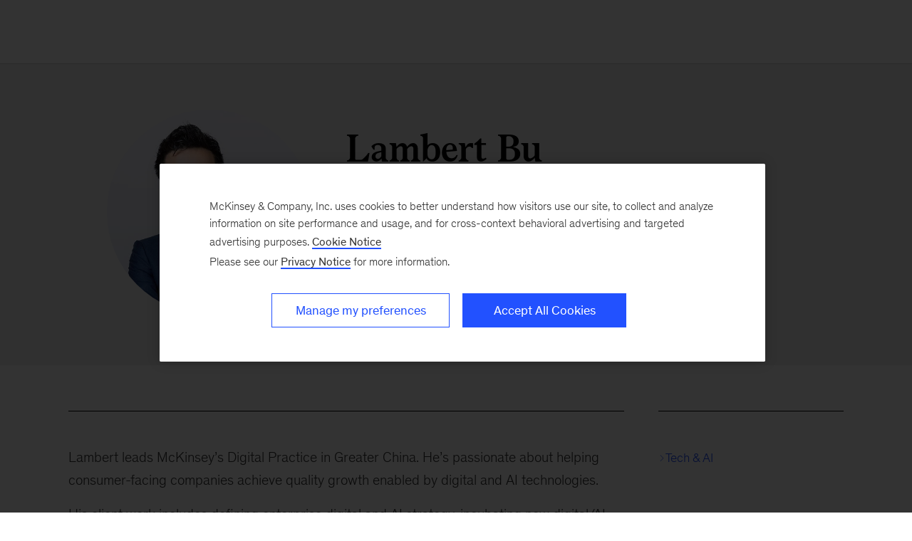

--- FILE ---
content_type: text/html
request_url: https://www.mckinsey.com/cn/our-people/lambert-bu
body_size: 12145
content:
<!DOCTYPE html><html dir="ltr" lang="en"><head><meta charSet="utf-8"/><meta name="viewport" content="width=device-width, initial-scale=1.0"/><meta http-equiv="X-UA-Compatible" content="IE=edge"/><script>var McKinsey = {"ArticleTemplate":"","DaysSinceCMSPublication":"238","DisplayDate":"12/18/2025","OriginalPublicationDate":"12/18/2025","SitecoreId":"{1D351731-D533-4BA9-9517-8FED1670DA68}","Title":"Lambert Bu","ArticleType":"","ContentType":"Profile","ServerNumber":"","IsPageRestricted":"false","UserID":"","RegistrationDate":"","LoginStatus":"logged_out","JobTitle":"","CompanyName":"","blogTags":null,"enableRegWall":false}; var pageMetaInformation = {"CurrentLanguage":"en","AlternateLanguages":[{"DisplayName":"English","LanguageCode":"en","Url":"/cn/our-people/lambert-bu"}],"NavigationLink":"greater-china","ActiveItemId":"{892C1A99-9B12-4A68-9FB9-A85CEAE0D3DD}","OfficeCode":"cn","MiniSiteId":"{49F37460-2695-4006-9A9D-D94901F02246}"};</script><link rel="icon" href="/favicon.ico"/><link href="https://www.mckinsey.com/redesign/resources/css/styles-rc.css" rel="stylesheet"/><link rel="manifest" href="/manifest.json"/><link rel="dns-prefetch" href="//cdn.dynamicyield.com"/><link rel="dns-prefetch" href="//st.dynamicyield.com"/><link rel="dns-prefetch" href="//rcom.dynamicyield.com"/><link rel="dns-prefetch" href="//cdn.cookielaw.org"/><script id="onetrust-wrapperchecker">function OptanonWrapperChecker() {}</script><script src="https://cdn.cookielaw.org/scripttemplates/otSDKStub.js" data-document-language="true" type="text/javascript" data-domain-script="915b5091-0d7e-44d2-a8c4-cf08267e52fe" async=""></script><link rel="preconnect" href="//assets.adobedtm.com"/><link rel="preconnect" href="//connect.facebook.net"/><link rel="preconnect" href="//static.hotjar.com"/><script>
      (function(w,d,s,l,i){w[l]=w[l]||[];w[l].push({&#x27;gtm.start&#x27;:
      new Date().getTime(),event:&#x27;gtm.js&#x27;});var f=d.getElementsByTagName(s)[0],
      j=d.createElement(s),dl=l!=&#x27;dataLayer&#x27;?&#x27;&amp;l=&#x27;+l:&#x27;&#x27;;j.async=true;j.src=
      &#x27;https://www.googletagmanager.com/gtm.js?id=&#x27;+i+dl;f.parentNode.insertBefore(j,f);
      })(window,document,&#x27;script&#x27;,&#x27;dataLayer&#x27;,&#x27;GTM-NJ7TLQ2W&#x27;);
    </script><link rel="preload" as="font" href="/next-static/fonts/bower/Bower-Bold.woff2" type="font/woff2" crossorigin=""/><link rel="preload" as="font" href="/next-static/fonts/mckinsey-sans/regular/McKinseySans-Regular.woff2" type="font/woff2" crossorigin=""/><link rel="preload" as="font" href="/next-static/fonts/mckinsey-sans/medium/McKinseySans-Medium.woff2" type="font/woff2" crossorigin=""/><link rel="preload" as="font" href="/next-static/fonts/mckinsey-sans/light/McKinseySans-Light.woff2" type="font/woff2" crossorigin=""/><link rel="preload" as="font" href="/next-static/fonts/mckinsey-sans/italic/McKinseySans-Italic.woff2" type="font/woff2" crossorigin=""/><link rel="preload" as="font" href="/next-static/fonts/mckinsey-sans/light-italic/McKinseySans-LightItalic.woff2" type="font/woff2" crossorigin=""/><link rel="preload" as="font" href="/next-static/fonts/mckinsey-sans/medium-italic/McKinseySans-MediumItalic.woff2" type="font/woff2" crossorigin=""/><title>Lambert Bu | McKinsey &amp; Company</title><meta name="apple-itunes-app" content="app-id=674902075"/><link rel="apple-touch-icon" sizes="57x57" href="/next-static/images/mck-touch-icon-57x57.png"/><link rel="apple-touch-icon" sizes="72x72" href="/next-static/images/mck-touch-icon-72x72.png"/><link rel="apple-touch-icon" sizes="114x114" href="/next-static/images/mck-touch-icon-114x114.png"/><link rel="apple-touch-icon" sizes="144x144" href="/next-static/images/mck-touch-icon-144x144.png"/><link rel="apple-touch-icon" sizes="152x152" href="/next-static/images/mck-touch-icon-152x152.png"/><link rel="apple-touch-icon" sizes="167x167" href="/next-static/images/mck-touch-icon-167x167.png"/><link rel="apple-touch-icon" sizes="180x180" href="/next-static/images/mck-touch-icon-180x180.png"/><meta content="no-referrer-when-downgrade" name="referrer"/><meta content="McKinsey &amp; Company" property="og:site_name" name="site_name"/><meta content="Drives digitally enabled growth transformations across consumer-facing industries in China " property="og:description" name="description"/><meta content="https://www.mckinsey.com/our-people/lambert-bu" name="url" property="og:url"/><meta content="index,follow,all" name="robots"/><meta content="https://www.mckinsey.com/cn/~/media/mckinsey/our%20people/lambert%20bu/lambertbu_standard.jpg" property="og:image" name="image"/><meta content="{1D351731-D533-4BA9-9517-8FED1670DA68}" name="sid"/><link href="https://www.mckinsey.com/our-people/lambert-bu" rel="canonical"/><meta content="summary_large_image" name="twitter:card"/><meta content="@mckinsey" name="twitter:site"/><meta content="Profile" name="contenttype"/><meta content="Lambert Bu | Greater China" property="og:title" name="title"/><meta content="Our People" name="sections"/><meta content="/cn/~/media/mckinsey/our%20people/lambert%20bu/lambertbu_standard.jpg" name="search-image"/><meta content="Senior Partner, Shenzhen" name="title-location"/><meta name="searchresults-tags"/><link href="https://www.mckinsey.com/cn/our-people/lambert-bu" hrefLang="x-default" rel="alternate"/><link href="https://www.mckinsey.com/cn/our-people/lambert-bu" rel="alternative" hrefLang="en"/><script type="application/ld+json">{"@context":"https://schema.org","@type":"Person","name":"Lambert Bu","jobTitle":"Senior Partner, Shenzhen"}</script><meta name="next-head-count" content="52"/><link rel="preload" href="/_next/static/css/6298bb4c18cd7c6f.css" as="style"/><link rel="stylesheet" href="/_next/static/css/6298bb4c18cd7c6f.css" data-n-g=""/><link rel="preload" href="/_next/static/css/88c35f99a66a2bb8.css" as="style"/><link rel="stylesheet" href="/_next/static/css/88c35f99a66a2bb8.css" data-n-p=""/><noscript data-n-css=""></noscript><script defer="" nomodule="" src="/_next/static/chunks/polyfills-42372ed130431b0a.js"></script><script src="/_next/static/chunks/webpack.32493079829b004a.js" defer=""></script><script src="/_next/static/chunks/framework.62282fc85e361b85.js" defer=""></script><script src="/_next/static/chunks/main.611c033b72034316.js" defer=""></script><script src="/_next/static/chunks/pages/_app.97d047ab47436890.js" defer=""></script><script src="/_next/static/chunks/3b1baa31.0e3b3346c460f0de.js" defer=""></script><script src="/_next/static/chunks/7d0bf13e.2321d7d107499027.js" defer=""></script><script src="/_next/static/chunks/4550.312207f480d148d1.js" defer=""></script><script src="/_next/static/chunks/pages/%5B%5B...path%5D%5D.a8820ccc8e7b0b7e.js" defer=""></script><script src="/_next/static/OcDHFzOlaB1CKlwsvC9qR/_buildManifest.js" defer=""></script><script src="/_next/static/OcDHFzOlaB1CKlwsvC9qR/_ssgManifest.js" defer=""></script>
<script>(window.BOOMR_mq=window.BOOMR_mq||[]).push(["addVar",{"rua.upush":"false","rua.cpush":"true","rua.upre":"false","rua.cpre":"false","rua.uprl":"false","rua.cprl":"false","rua.cprf":"false","rua.trans":"SJ-26ef8b6b-19e8-4705-ba30-edb7c00dd5d6","rua.cook":"false","rua.ims":"false","rua.ufprl":"false","rua.cfprl":"false","rua.isuxp":"false","rua.texp":"norulematch","rua.ceh":"false","rua.ueh":"false","rua.ieh.st":"0"}]);</script>
                              <script>!function(a){var e="https://s.go-mpulse.net/boomerang/",t="addEventListener";if("False"=="True")a.BOOMR_config=a.BOOMR_config||{},a.BOOMR_config.PageParams=a.BOOMR_config.PageParams||{},a.BOOMR_config.PageParams.pci=!0,e="https://s2.go-mpulse.net/boomerang/";if(window.BOOMR_API_key="TURRK-8ADJT-WDUC5-TC32E-KV9ND",function(){function n(e){a.BOOMR_onload=e&&e.timeStamp||(new Date).getTime()}if(!a.BOOMR||!a.BOOMR.version&&!a.BOOMR.snippetExecuted){a.BOOMR=a.BOOMR||{},a.BOOMR.snippetExecuted=!0;var i,_,o,r=document.createElement("iframe");if(a[t])a[t]("load",n,!1);else if(a.attachEvent)a.attachEvent("onload",n);r.src="javascript:void(0)",r.title="",r.role="presentation",(r.frameElement||r).style.cssText="width:0;height:0;border:0;display:none;",o=document.getElementsByTagName("script")[0],o.parentNode.insertBefore(r,o);try{_=r.contentWindow.document}catch(O){i=document.domain,r.src="javascript:var d=document.open();d.domain='"+i+"';void(0);",_=r.contentWindow.document}_.open()._l=function(){var a=this.createElement("script");if(i)this.domain=i;a.id="boomr-if-as",a.src=e+"TURRK-8ADJT-WDUC5-TC32E-KV9ND",BOOMR_lstart=(new Date).getTime(),this.body.appendChild(a)},_.write("<bo"+'dy onload="document._l();">'),_.close()}}(),"".length>0)if(a&&"performance"in a&&a.performance&&"function"==typeof a.performance.setResourceTimingBufferSize)a.performance.setResourceTimingBufferSize();!function(){if(BOOMR=a.BOOMR||{},BOOMR.plugins=BOOMR.plugins||{},!BOOMR.plugins.AK){var e="true"=="true"?1:0,t="",n="aoaq4oaxhzaas2lzcrpq-f-f3b7bba83-clientnsv4-s.akamaihd.net",i="false"=="true"?2:1,_={"ak.v":"39","ak.cp":"19387","ak.ai":parseInt("285213",10),"ak.ol":"0","ak.cr":9,"ak.ipv":4,"ak.proto":"h2","ak.rid":"d54a701","ak.r":47358,"ak.a2":e,"ak.m":"a","ak.n":"essl","ak.bpcip":"3.129.14.0","ak.cport":38860,"ak.gh":"23.208.24.236","ak.quicv":"","ak.tlsv":"tls1.3","ak.0rtt":"","ak.0rtt.ed":"","ak.csrc":"-","ak.acc":"","ak.t":"1769542751","ak.ak":"hOBiQwZUYzCg5VSAfCLimQ==sXRg8hR8vP4M9fqRRXVzTOKSn5u8Kauyjvou+DyiCesRSsSH5DBwobpyd8x42jfCZkkgEoqR4kPsa2LeOswt3YYBba/e1EvRplqowybSps+JtjtOyoaxxEXDRb0Erd4G21I1/rDwc30bvCxUnQ7LvS5gGQ3peIrcdVoYsMz2pB1AEbV9QrJJ5iTAv7gspYCGlwCzD67zrQf5RCgftERbscoenacN7QqBVJO0GVRoKYeB/bE5AsKiQzZ2QFugu+WMpxPIt8p+5gMhqzEDjpH/V3a+7q4BihtoLUMvpOlOjTDyZgBje1D7B2REqbIWVwOBcsJkVx6aNTgGKeRZdqtZDBa1i5WLPJkKtjWwrcbFe1JgDlM6LqPdkfAKtR46qtgoryCYZ3mh39KmeUhj4YWTnxdZFM+z0l1ez1t6vpHVABY=","ak.pv":"719","ak.dpoabenc":"","ak.tf":i};if(""!==t)_["ak.ruds"]=t;var o={i:!1,av:function(e){var t="http.initiator";if(e&&(!e[t]||"spa_hard"===e[t]))_["ak.feo"]=void 0!==a.aFeoApplied?1:0,BOOMR.addVar(_)},rv:function(){var a=["ak.bpcip","ak.cport","ak.cr","ak.csrc","ak.gh","ak.ipv","ak.m","ak.n","ak.ol","ak.proto","ak.quicv","ak.tlsv","ak.0rtt","ak.0rtt.ed","ak.r","ak.acc","ak.t","ak.tf"];BOOMR.removeVar(a)}};BOOMR.plugins.AK={akVars:_,akDNSPreFetchDomain:n,init:function(){if(!o.i){var a=BOOMR.subscribe;a("before_beacon",o.av,null,null),a("onbeacon",o.rv,null,null),o.i=!0}return this},is_complete:function(){return!0}}}}()}(window);</script></head><body><div id="__next"><div class="Layout_mck-c-skipbar__ju2FG"><a data-component="mdc-c-link" href="#skipToMain" class="mdc-c-button___U4iY2_7df6cc8 mdc-c-button--primary___Ed-lT_7df6cc8 mdc-c-button--size-medium"><span class="mdc-c-link__label___Pfqtd_7df6cc8">Skip to main content</span></a></div><main class="mck-o-container--outer" data-layer-region="body" role="main" id="skipToMain"><!--$--><div data-component="mdc-c-module-wrapper" data-module-theme="light" data-module-background="lightest-grey" data-module-category="AnchoredHero" class="container-hero hero-profile is-variant-circular CircularProfile_mck-c-circular-profile__bwghK"><div class="mck-o-container"><div class="mck-o-container--wrapped mck-o-container--mobile-spacing CircularProfile_mck-c-circular-profile__container-grid__RZ9ZV"><div class="CircularProfile_mck-c-circular-profile__wrapper-image__BqAiP"><div data-component="mdc-c-avatar" class="mdc-c-avatar-circular-profile-46851262-ea91-443f-b042-b68868186d5d mdc-c-avatar___kVSTP_7df6cc8 mdc-c-avatar--image___levct_7df6cc8 mdc-c-avatar--size-1"><style>
      .mdc-c-avatar-circular-profile-46851262-ea91-443f-b042-b68868186d5d {
        --mdc-avatar-size: 288px;
      }
    </style><img src="/cn/~/media/mckinsey/our people/lambert bu/lambertbu_standard.jpg?cq=50&amp;mw=480&amp;car=1:1&amp;cpy=Center" alt="This is a profile image of Lambert Bu"/></div></div><div class="CircularProfile_mck-c-circular-profile__wrapper-text__FcAKu"><h1 data-component="mdc-c-heading" class="mdc-c-heading___0fM1W_7df6cc8 mdc-u-ts-2"><span>Lambert Bu</span></h1><div data-component="mdc-c-description" class="mdc-c-description___SrnQP_7df6cc8 mdc-u-ts-8">Senior Partner<a data-component="mdc-c-link" href="/cn/overview" class="mdc-c-link___lBbY1_7df6cc8"><span class="mdc-c-link__label___Pfqtd_7df6cc8">Shenzhen</span></a></div><div data-component="mdc-c-description" class="mdc-c-description___SrnQP_7df6cc8 mdc-u-ts-7 mdc-u-mt-3"><p>Drives digitally enabled growth transformations across consumer-facing industries in China </p></div><div data-component="mdc-c-link-container" class="mdc-c-link-container___xefGu_7df6cc8 mdc-c-link-container--display-column___X0HDD_7df6cc8 mdc-u-mb-2 mdc-u-mt-3 mdc-u-grid-gutter-md"><a data-component="mdc-c-link" href="https://www.linkedin.com/in/lambert-bu-b480a511a/" class="mdc-c-link-icon___SEKyg_7df6cc8" target="_blank" title="LinkedIn" data-sid="" aria-label="LinkedIn" data-layer-event-prefix="Exit Link" data-layer-action="click" data-layer-category="social" data-layer-subcategory="partner" data-layer-region="profile card| Lambert Bu" data-layer-subcategory2="LinkedIn" data-layer-text="Share this profile on LinkedIn"><span data-component="mdc-c-icon" class="mdc-c-icon___oi7ef_7df6cc8 mdc-c-icon--radial___y3csX_7df6cc8 mdc-c-icon--size-xl___3BEee_7df6cc8 mdc-c-icon--primary mck-linkedin-thin-icon"></span><span class="mdc-c-link__label___Pfqtd_7df6cc8">LinkedIn</span></a></div></div></div></div></div><div class="mck-o-container"><div class="mck-o-container--wrapped mck-o-container--mobile-spacing"><div class="mdc-o-container__body Profile_mck-c-profile__wrapper__uvhW7"><div class="Profile_mck-c-profile__container-main__KaG89"><h2 data-component="mdc-c-heading" class="mdc-c-heading___0fM1W_7df6cc8 mdc-c-heading--title___5qyOB_7df6cc8 mdc-c-heading--border___K8dj3_7df6cc8"></h2><div class="mdc-o-content-body Profile_mck-c-profile__content-body__qaqY1"><p>Lambert leads McKinsey’s Digital Practice in Greater China. He’s passionate about helping consumer-facing companies achieve quality growth enabled by digital and AI technologies.</p>
<p>His client work includes defining enterprise digital and AI strategy, incubating new digital/AI-native businesses, transforming existing businesses with digital and AI, building digital organizations and capabilities, and establishing partnerships with digital/AI ecosystem players.</p>
<p>Examples of Lambert’s recent client work include:</p>
<ul>
<li>helping multiple consumer brands and retailers transform their China businesses toward digital and omnichannel go-to-market (including e-commerce, social commerce, omnichannel retail, direct-to-consumer touch points, digital/social marketing) with new digital capabilities (e.g., digital channel operations, consumer engagement, content management, social media/KOL management, data management, AI/analytics) and digital infrastructures</li>
<li>helping consumer-facing clients set up China digital innovation centers, incubate new digital/AI innovation use cases, and build up digital innovation teams</li>
<li>helping a global brand define its technology stack for China with full implementation</li>
<li>helping multiple Chinese leading players define their corporate-wide digitally enabled business capability blueprint and launch a holistic digital transformation program</li>
</ul></div><div class="Profile_mck-c-profile__area-a__iAQRI container-placeholder mdc-u-grid mdc-u-grid-gutter-lg"></div></div><div class="Profile_mck-c-profile__sidebar-wrapper__JOKB6"><div class="container-sidebar mdc-u-grid mdc-u-grid-gutter-xxl"><div class="mdc-u-grid mdc-u-grid-gutter-xxl" data-layer-region="profile-expertise"><div><h2 data-component="mdc-c-heading" class="mdc-c-heading___0fM1W_7df6cc8 mdc-c-heading--title___5qyOB_7df6cc8 mdc-c-heading--border___K8dj3_7df6cc8"></h2><div><ul class="List_mck-c-list__FkMSK"><li><a data-component="mdc-c-link" href="/capabilities/tech-and-ai/how-we-help-clients" class="mdc-c-link___lBbY1_7df6cc8"><span data-component="mdc-c-icon" class="mdc-c-icon___oi7ef_7df6cc8 mdc-c-icon--size-xs___g8-q5_7df6cc8 mck-arrow-right-icon"></span><span class="mdc-c-link__label___Pfqtd_7df6cc8">Tech & AI</span></a></li></ul></div></div></div></div></div><div class="mdc-o-content-body Profile_mck-c-profile__content-body__qaqY1 Profile_mck-c-profile__additional-body__WqMJc"><h3>Past Experience</h3>
<p><strong>Intel Corporation</strong><br />
Project manager in e-business group
</p>
<h3>Publications</h3>
<p>&ldquo;<a href="https://www.mckinsey.com/featured-insights/china/china-digital-consumer-trends-in-2019">China digital consumer trends in 2019,</a>&rdquo; McKinsey &amp; Company, September 2019</p>
<p>&ldquo;<a href="https://www.mckinsey.com/featured-insights/china/the-innovations-behind-chinas-singles-day-shopping-phenomenon">The innovations behind China&rsquo;s Singles Day shopping phenomenon,</a>&rdquo; McKinsey &amp; Company, December 2019</p>
<p>&ldquo;<a href="https://www.mckinsey.com/business-functions/marketing-and-sales/our-insights/what-singles-day-can-tell-us-about-how-retail-is-changing-in-china">What Singles Day can tell us about how retail is changing in China,</a>&rdquo; McKinsey &amp; Company, December 2018</p>
<p>&ldquo;<a href="https://www.mckinsey.com/business-functions/marketing-and-sales/our-insights/chinese-luxury-consumers-more-global-more-demanding-still-spending">Chinese luxury consumers: More global, more demanding, still spending,</a>&rdquo; McKinsey &amp; Company, August 2017</p>
<p>&ldquo;<a href="https://www.mckinsey.com/featured-insights/china/an-uber-for-chinese-e-commerce">An &lsquo;Uber&rsquo; for Chinese e-commerce,</a>&rdquo; McKinsey &amp; Company, January 2017</p>
<h3>Education</h3>
<p><strong>Shanghai Jiaotong University</strong><br />
BA, Computer Science
</p></div></div><div class="mdc-u-grid mdc-u-grid-gutter-xl mdc-u-mt-5"></div></div></div><!--/$--></main></div><script id="__NEXT_DATA__" type="application/json">{"props":{"pageProps":{"locale":"en","sitecoreContext":{"route":{"name":"Lambert Bu","displayName":"Lambert Bu","fields":null,"databaseName":"web","deviceId":"fe5d7fdf-89c0-4d99-9aa3-b5fbd009c9f3","itemId":"1d351731-d533-4ba9-9517-8fed1670da68","itemLanguage":"en","itemVersion":1,"layoutId":"ae753eb4-a035-40b4-83bf-4b4438df6742","templateId":"882cb5bd-9600-43d9-9d6b-de8134d4a7eb","templateName":"Profile","placeholders":{"jss-main":[{"uid":"8babdffb-0cfb-45a5-8364-eb32fa63d241","componentName":"Profile","dataSource":"","fields":{"data":{"profile":{"id":"1D351731D5334BA995178FED1670DA68","name":"Lambert Bu","engTitle":"Lambert Bu","displayName":"Lambert Bu","url":"/sitecore/content/McKinsey/Home/Our People/Lambert Bu","template":{"name":"Profile"},"title":{"jsonValue":{"value":"Lambert Bu"}},"background":{"jsonValue":{"value":"\u003ch3\u003ePast Experience\u003c/h3\u003e\n\u003cp\u003e\u003cstrong\u003eIntel Corporation\u003c/strong\u003e\u003cbr /\u003e\nProject manager in e-business group\n\u003c/p\u003e\n\u003ch3\u003ePublications\u003c/h3\u003e\n\u003cp\u003e\u0026ldquo;\u003ca href=\"https://www.mckinsey.com/featured-insights/china/china-digital-consumer-trends-in-2019\"\u003eChina digital consumer trends in 2019,\u003c/a\u003e\u0026rdquo; McKinsey \u0026amp; Company, September 2019\u003c/p\u003e\n\u003cp\u003e\u0026ldquo;\u003ca href=\"https://www.mckinsey.com/featured-insights/china/the-innovations-behind-chinas-singles-day-shopping-phenomenon\"\u003eThe innovations behind China\u0026rsquo;s Singles Day shopping phenomenon,\u003c/a\u003e\u0026rdquo; McKinsey \u0026amp; Company, December 2019\u003c/p\u003e\n\u003cp\u003e\u0026ldquo;\u003ca href=\"https://www.mckinsey.com/business-functions/marketing-and-sales/our-insights/what-singles-day-can-tell-us-about-how-retail-is-changing-in-china\"\u003eWhat Singles Day can tell us about how retail is changing in China,\u003c/a\u003e\u0026rdquo; McKinsey \u0026amp; Company, December 2018\u003c/p\u003e\n\u003cp\u003e\u0026ldquo;\u003ca href=\"https://www.mckinsey.com/business-functions/marketing-and-sales/our-insights/chinese-luxury-consumers-more-global-more-demanding-still-spending\"\u003eChinese luxury consumers: More global, more demanding, still spending,\u003c/a\u003e\u0026rdquo; McKinsey \u0026amp; Company, August 2017\u003c/p\u003e\n\u003cp\u003e\u0026ldquo;\u003ca href=\"https://www.mckinsey.com/featured-insights/china/an-uber-for-chinese-e-commerce\"\u003eAn \u0026lsquo;Uber\u0026rsquo; for Chinese e-commerce,\u003c/a\u003e\u0026rdquo; McKinsey \u0026amp; Company, January 2017\u003c/p\u003e\n\u003ch3\u003eEducation\u003c/h3\u003e\n\u003cp\u003e\u003cstrong\u003eShanghai Jiaotong University\u003c/strong\u003e\u003cbr /\u003e\nBA, Computer Science\n\u003c/p\u003e"}},"about":{"jsonValue":{"value":"\u003cp\u003eLambert leads McKinsey’s Digital Practice in Greater China. He’s passionate about helping consumer-facing companies achieve quality growth enabled by digital and AI technologies.\u003c/p\u003e\n\u003cp\u003eHis client work includes defining enterprise digital and AI strategy, incubating new digital/AI-native businesses, transforming existing businesses with digital and AI, building digital organizations and capabilities, and establishing partnerships with digital/AI ecosystem players.\u003c/p\u003e\n\u003cp\u003eExamples of Lambert’s recent client work include:\u003c/p\u003e\n\u003cul\u003e\n\u003cli\u003ehelping multiple consumer brands and retailers transform their China businesses toward digital and omnichannel go-to-market (including e-commerce, social commerce, omnichannel retail, direct-to-consumer touch points, digital/social marketing) with new digital capabilities (e.g., digital channel operations, consumer engagement, content management, social media/KOL management, data management, AI/analytics) and digital infrastructures\u003c/li\u003e\n\u003cli\u003ehelping consumer-facing clients set up China digital innovation centers, incubate new digital/AI innovation use cases, and build up digital innovation teams\u003c/li\u003e\n\u003cli\u003ehelping a global brand define its technology stack for China with full implementation\u003c/li\u003e\n\u003cli\u003ehelping multiple Chinese leading players define their corporate-wide digitally enabled business capability blueprint and launch a holistic digital transformation program\u003c/li\u003e\n\u003c/ul\u003e"}},"additionalExpertise":{"jsonValue":{"value":""}},"expertisePosition":{"jsonValue":null},"autoFetchPublishedWork":{"boolValue":false},"externalPublishedWork":{"jsonValue":{"value":""}},"aboutName":{"jsonValue":{"value":"Lambert "}},"expertise":{"jsonValue":[{"id":"70076EDF2F3D4F7B848F5CDEF2E12C10","url":{"path":"/taxonomy/mckinsey-non-practice-entities/tech-and-ai"},"name":"Tech and AI","displayName":"Tech \u0026 AI","linkedUrls":[],"path":"/sitecore/content/McKinsey/Taxonomy/McKinsey Non-Practice Entities/Tech and AI","title":{"value":"McKinsey Digital"},"facetedSearch":{"jsonValue":[]},"description":{"value":""},"synonym":{"jsonValue":{"value":"Digital McKinsey site"}},"displayNameForTout":{"jsonValue":{"value":"Digital"}},"excludeFromInsightsApp":{"boolValue":false},"content":{"jsonValue":{"value":""}},"closerToutLink":{"jsonValue":{"value":{"href":"/capabilities/tech-and-ai/our-insights","class":"","querystring":"","id":"{31935431-A57E-4C69-98DD-6246DDE4D12C}","title":"","linktype":"internal","text":"","url":"/McKinsey/Home/Capabilities/Tech and AI/Our Insights","name":"Digital Insights"}}},"workingWithUsLink":{"jsonValue":{"value":{"href":"/capabilities/tech-and-ai/how-we-help-clients","class":"","querystring":"","id":"{CC125C2D-4852-45A4-92AF-F7E5CEC084DC}","title":"","linktype":"internal","text":"McKinsey Digital","url":"/McKinsey/Home/Capabilities/Tech and AI/How We Help Clients","name":"How We Help Clients"}}},"relatedLink":{"jsonValue":{"value":{"href":""}}},"locationImage":{"jsonValue":{"value":{}}},"latLngZoomOnly":{"boolValue":false},"hideFromLocations":{"boolValue":false},"imageCrop":{"jsonValue":null},"globalLandingLinks":{"jsonValue":{"value":[]}},"mapZoom":{"jsonValue":{"value":""}},"officeFaxNumber":{"jsonValue":{"value":""}},"mapLatitude":{"jsonValue":{"value":""}},"mapModuleLink":{"jsonValue":{"value":{"href":""}}},"mapLongitude":{"jsonValue":{"value":""}},"officeAddress":{"jsonValue":{"value":""}},"officePhoneNumber":{"jsonValue":{"value":""}}}]},"independentImage":{"src":""},"standardImage":{"src":"/cn/~/media/mckinsey/our people/lambert bu/lambertbu_standard.jpg"},"heroMode":{"targetItem":{"name":"Circular Crop"}},"fullBleedImage":{"src":""},"cardBackground":{"jsonValue":{"value":""}},"cardBackgroundHeader":{"jsonValue":{"value":""}},"contentType":{"targetItem":{"displayName":"Profile"}},"linkedInUrl":{"jsonValue":{"value":"https://www.linkedin.com/in/lambert-bu-b480a511a/"}},"enableContactForm":{"boolValue":false},"twitterUrl":{"jsonValue":{"value":""}},"backgroundColor":{"targetItem":null},"textColor":{"targetItem":{"name":"Light"}},"firmTitle":{"jsonValue":{"value":"Senior Partner"}},"interest":{"targetItem":null},"description":{"jsonValue":{"value":"Drives digitally enabled growth transformations across consumer-facing industries in China "}},"profileImagePosition":{"targetItem":{"value":{"value":"left"}}},"locations":{"targetItems":[{"displayName":"Shenzhen","relatedlinks":{"url":"/cn/overview"}}]},"video":{"results":[]},"pullquote":{"results":[]},"publishedWork":[{"URL":"/featured-insights/china/an-uber-for-chinese-e-commerce","TemplateName":"ArticleJSS","TemplateID":"683910db-02ba-40ba-92e7-726c880160a9","LanguageName":"en","ItemId":"deb338e7-5800-44c0-bfc5-fb07690a05a8","Title":"An ‘Uber’ for Chinese e-commerce","DisplayDate":"2017-01-17T00:00:00Z","SourcePublication":"McKinsey Quarterly","ArticleType":"Article","ImageUrl":"/cn/~/media/mckinsey/featured insights/china/an uber for chinese e commerce/uber-for-china_thumbnail_1536x1536_250_standard.jpg","ImageAlt":"Uber-for-China_thumbnail_1536x1536_250_Standard"},{"URL":"/capabilities/growth-marketing-and-sales/our-insights/what-singles-day-can-tell-us-about-how-retail-is-changing-in-china","TemplateName":"ArticleJSS","TemplateID":"683910db-02ba-40ba-92e7-726c880160a9","LanguageName":"en","ItemId":"d4443114-c8fb-486a-9f70-18151a247e2c","Title":"What Singles Day can tell us about how retail is changing in China","DisplayDate":"2018-12-21T00:00:00Z","SourcePublication":"","ArticleType":"Article","ImageUrl":"/cn/~/media/mckinsey/business functions/marketing and sales/our insights/what singles day can tell us about how retail is changing in china/hero-singles-day-0114_v2.jpg","ImageAlt":"What Singles Day can tell us about how retail is changing in China"},{"URL":"/cn/our-insights/our-insights/beyond-the-hype-unlocking-value-from-the-ai-revolution","TemplateName":"ArticleJSS","TemplateID":"683910db-02ba-40ba-92e7-726c880160a9","LanguageName":"en","ItemId":"30260f6f-7bf2-429f-83ca-6c397f95e93f","Title":"Beyond the Hype: Unlocking Value from the AI Revolution","DisplayDate":"2025-09-08T00:00:00Z","SourcePublication":"","ArticleType":"Article","ImageUrl":"/cn/~/media/mckinsey/locations/asia/greater china/our insights/beyond the hype  unlocking value from the ai revolution/hero-1536-864-gettyimages-2149615636-0902-ai.jpg","ImageAlt":""},{"URL":"/capabilities/growth-marketing-and-sales/our-insights/chinese-luxury-consumers-more-global-more-demanding-still-spending","TemplateName":"ArticleJSS","TemplateID":"683910db-02ba-40ba-92e7-726c880160a9","LanguageName":"en","ItemId":"1b82b96a-6a01-46f7-86ea-9e24a31e438b","Title":"Chinese luxury consumers: More global, more demanding, still spending","DisplayDate":"2017-08-16T00:00:00Z","SourcePublication":"","ArticleType":"Report","ImageUrl":"/cn/~/media/mckinsey/business functions/marketing and sales/our insights/chinese luxury consumers more global more demanding still spending/chinese-luxury-consumers-1536x1536-200_standard.jpg","ImageAlt":"Chinese-luxury-consumers-1536x1536-200_Standard"},{"URL":"/cn/our-insights/our-insights/winning-the-future-of-grocery-retail-in-china","TemplateName":"ArticleJSS","TemplateID":"683910db-02ba-40ba-92e7-726c880160a9","LanguageName":"en","ItemId":"e0ea05ed-7f0d-4467-9806-4d6d0d8bd1ca","Title":"Winning the future of grocery retail in China","DisplayDate":"2020-12-03T00:00:00Z","SourcePublication":"","ArticleType":"Article","ImageUrl":"/cn/~/media/mckinsey/locations/asia/greater china/our insights/winning the future of grocery retail in china/winning-the-future-of-grocery-retail-in-china.jpg","ImageAlt":""},{"URL":"/featured-insights/china/the-future-of-digital-innovation-in-china-megatrends-shaping-one-of-the-worlds-fastest-evolving-digital-ecosystems","TemplateName":"ArticleJSS","TemplateID":"683910db-02ba-40ba-92e7-726c880160a9","LanguageName":"en","ItemId":"c38a2807-0c5b-4bf3-a606-3ae8dccd0436","Title":"The Future of Digital Innovation in China: Megatrends Shaping One of the World\u0026rsquo;s Fastest Evolving Digital Ecosystems","DisplayDate":"2021-09-30T00:00:00Z","SourcePublication":"","ArticleType":"Article","ImageUrl":"/cn/~/media/mckinsey/featured insights/china/the future of digital innovation in china megatrends shaping one of the worlds fastest evolving digital ecosystems/digital-innovation-1536x1536-compressed.jpg","ImageAlt":""},{"URL":"/cn/our-insights/our-insights/harnessing-the-power-of-social-commerce-to-fuel-growth-in-china","TemplateName":"ArticleJSS","TemplateID":"683910db-02ba-40ba-92e7-726c880160a9","LanguageName":"en","ItemId":"77dc0cee-11f2-4d22-a8c2-30dee3f562bf","Title":"Harnessing the power of social commerce to fuel growth in China","DisplayDate":"2021-02-02T00:00:00Z","SourcePublication":"","ArticleType":"Article","ImageUrl":"","ImageAlt":""},{"URL":"/cn/our-insights/our-insights/powering-growth-in-china-with-social-and-live-commerce","TemplateName":"ArticleJSS","TemplateID":"683910db-02ba-40ba-92e7-726c880160a9","LanguageName":"en","ItemId":"17350dce-d056-4696-b4bd-1ba026e5201a","Title":"Powering growth in China with social and live commerce","DisplayDate":"2023-04-21T00:00:00Z","SourcePublication":"","ArticleType":"Article","ImageUrl":"/cn/~/media/mckinsey/locations/asia/greater china/our insights/powering growth in china with social and live commerce/gettyimages-1266409706.jpg","ImageAlt":""},{"URL":"/cn/our-insights/our-insights/rethinking-digital-marketing-in-china","TemplateName":"ArticleJSS","TemplateID":"683910db-02ba-40ba-92e7-726c880160a9","LanguageName":"en","ItemId":"73f8c4a8-3df0-49de-9cad-196636765866","Title":"Rethinking digital marketing in China","DisplayDate":"2020-12-03T00:00:00Z","SourcePublication":"","ArticleType":"Article","ImageUrl":"/cn/~/media/mckinsey/locations/asia/greater china/our insights/rethinking digital marketing in china/rethinking-digital-marking-in-china.jpg","ImageAlt":""},{"URL":"/capabilities/growth-marketing-and-sales/our-insights/can-brands-control-their-online-destiny-in-china","TemplateName":"ArticleJSS","TemplateID":"683910db-02ba-40ba-92e7-726c880160a9","LanguageName":"en","ItemId":"8a020db7-3249-4bd4-9f7f-130a67741de5","Title":"Can brands control their online destiny in China?","DisplayDate":"2015-12-01T00:00:00Z","SourcePublication":"McKinsey Quarterly","ArticleType":"Article","ImageUrl":"/cn/~/media/mckinsey/business functions/marketing and sales/our insights/can brands control their online destiny in china/q15_china bytes brands_158761309_1536x1536_original.jpg","ImageAlt":"q15_china-bytes-brands_158761309_1536x1536_Original"},{"URL":"/featured-insights/china/china-digital-consumer-trends-in-2019","TemplateName":"ArticleJSS","TemplateID":"683910db-02ba-40ba-92e7-726c880160a9","LanguageName":"en","ItemId":"771cde1e-e5a0-41f7-830a-df21eec41303","Title":"China digital consumer trends in 2019","DisplayDate":"2019-09-26T00:00:00Z","SourcePublication":"","ArticleType":"Report","ImageUrl":"/cn/~/media/mckinsey/featured insights/china/china digital consumer trends in 2019/china-digital-consumer-trends-5050-1536x1536.jpg","ImageAlt":"China digital consumer trends in 2019"},{"URL":"/featured-insights/china/the-innovations-behind-chinas-singles-day-shopping-phenomenon","TemplateName":"ArticleJSS","TemplateID":"683910db-02ba-40ba-92e7-726c880160a9","LanguageName":"en","ItemId":"94e9b6ae-1379-43d4-a3b9-276d30acbc3c","Title":"The innovations behind China’s Singles Day shopping phenomenon","DisplayDate":"2019-12-03T00:00:00Z","SourcePublication":"","ArticleType":"Article","ImageUrl":"/cn/~/media/mckinsey/featured insights/china/the innovations behind chinas singles day shopping phenomenon/the-innovations-behind-chinas-singles-day-1536x1536.jpg","ImageAlt":"The innovations behind China’s Singles Day shopping phenomenon"}]}}},"placeholders":{"main-area":[],"sidebar-area":[],"area-c":[]}}]}},"itemId":"1d351731-d533-4ba9-9517-8fed1670da68","pageEditing":false,"site":{"name":"website"},"pageState":"normal","language":"en","pageMetaData":{"alternateLanguages":[{"languageCode":"en","displayName":"English","url":"/cn/our-people/lambert-bu"}],"currentLanguage":"en","navigationLink":"greater-china","activeItemId":"{892C1A99-9B12-4A68-9FB9-A85CEAE0D3DD}","miniSiteId":"{49F37460-2695-4006-9A9D-D94901F02246}","officeCode":"cn","officeDisplayName":"Greater China","subscriptionPracticeData":null,"isAlaisedPage":false,"originalHostName":"www.mckinsey.com","updatedDate":"2025-04-24T14:02:54Z","createdDate":"2021-04-22T15:25:12Z","practice":null,"url":"/our-people/lambert-bu","isCareersPage":false,"officePath":"/cn/","hideAppPromo":false,"isAlumniURL":false,"isAlumniItemAccessable":false,"accessRoles":["sitecore\\GlobalOfficeEditor","Insights\\ClientLink","sitecore\\McKinseyAllAccess","Insights\\InsightsMedia","Offices\\Everyone","Insights\\InsightsAllAccess","extranet\\Everyone","Offices\\AngolaAllAccess","Offices\\SwitzerlandAllAccess","Offices\\KoreaAllAccess","Offices\\PortugalAllAccess","Offices\\DenmarkAllAccess","Offices\\FranceAllAccess","Offices\\UKIrelandAllAccess","Offices\\SouthAfricaAllAccess","Offices\\RussiaAllAccess","Offices\\SpainAllAccess","Offices\\JapanAllAccess","Offices\\NigeriaAllAccess","Offices\\FinlandAllAccess","mcce\\editor","sitecore\\ClientLinkAccess","sitecore\\AboutUsAuthor","sitecore\\Temp role","sitecore\\MGIEditor","Offices\\JPOAuthor","Offices\\GEOAuthorDE","Offices\\Denmark Author","Offices\\UKIAuthor","Practices\\BasicPracticeAuthor","Offices\\TurkeyAuthor","Offices\\TAVAuthor","Offices\\CZRAuthor","Offices\\Greece Italy Publisher","Offices\\RUSAuthor","Offices\\ChinaAuthor","Offices\\AsiaAuthor","Offices\\NorwayEditor","Offices\\FRAAuthor","Offices\\Oceania Author","Offices\\FinlandAuthor","Offices\\POLAuthor","Offices\\BeluxAuthor","Practices\\OPSPracticeAuthor"],"accessUsers":["AlumniCenter\\Alumni","extranet\\Anonymous","AlumniCenter\\FirmmemberAdmin","GSAAuthenticated\\Anonymous","extranet\\authenticated","AlumniCenter\\Firmmember","AlumniCenter\\CorporateRecruiter","sitecore\\ServicesAPI","sitecore\\MelanieColton","sitecore\\justtestuser","sitecore\\jeffrey_acevedo","sitecore\\david_gomes","sitecore\\sso_jeyachandran_k","Insights\\Amy_Swan","sitecore\\Kelly_McLaughlin","sitecore\\Santoshini_Allamsetty","sitecore\\sujatha_victor","Insights\\Vasudha_Gupta","sitecore\\Preethi_Bandi","sitecore\\Mohammed_Irshad_K","default\\Anonymous","Offices\\theodore_mentzelopoulos","Practices\\anke_herzog","Offices\\philipp_huhne","sitecore\\Elissa_Bandler"],"itemInfo":{"id":"1d351731-d533-4ba9-9517-8fed1670da68","fullPath":"/sitecore/content/McKinsey/Home/Our People/Lambert Bu","templateName":"Profile","templateID":"882cb5bd-9600-43d9-9d6b-de8134d4a7eb"}},"defaultSettings":{"McKinsey Quarterly":"\u003cem\u003eMcKinsey Quarterly\u003c/em\u003e","FacebookCID":"soc-web","LinkedInCID":"soc-web","TwitterCID":"soc-web","Home Page SEO Details":{"Description":"McKinsey \u0026 Company is the trusted advisor and counselor to many of the world's most influential businesses and institutions.","Image_Url":"/~/media/images/global/seoimageplaceholder.jpg","Image_Alt":""}},"alumniDatalayerChunk":"static/chunks/alumnidatalayer.899ead19a4f2074b.js"},"componentProps":{},"notFound":false},"__N_PREVIEW":true,"__N_SSP":true},"page":"/[[...path]]","query":{"timestamp":"1766058025180","path":["be","our-people","markus-wilthaner"]},"buildId":"OcDHFzOlaB1CKlwsvC9qR","runtimeConfig":{"CONFIG_ENV":"production","CURRENT_ENV":"production","PUBLIC_URL":"https://www.mckinsey.com","PUBLIC_CMS_URL":"https://cms-prod.mckinsey.com","RECAPTCHA_V3_KEY":"6LdC5twSAAAAAF0dePIbY_ckeF05mKdYYJXn7uTg","INVISIBLE_RECAPTCHA_KEY":"6LcWCs0UAAAAAEik2NaGkfGH8mGHo1ThxIt-qUoE","CF_TURNSTILE_KEY":"0x4AAAAAACA2h2tXtNLvFJDI","USER_SERVICE_API_HOST":"https://prd-api.mckinsey.com","MOBILE_SERVICES_HOST":"https://mobileservices.mckinsey.com","SEARCH_SERVICE_API_HOST":"https://mckapi.mckinsey.com","OT_DATA_DOMAIN_SCRIPT_COM":"915b5091-0d7e-44d2-a8c4-cf08267e52fe","OT_DATA_DOMAIN_SCRIPT_DE":"13f50396-9d33-4d95-ba3e-1f108fa91009","OT_DATA_DOMAIN_SCRIPT_BR":"679eae24-1d5c-4f33-8aae-b35aa8269966","OT_DATA_DOMAIN_SCRIPT_DOT_ORG":"01948ca8-9875-787b-9448-727b93c03255","OT_DATA_DOMAIN_SCRIPT_KARRIERE":"01983cd9-6ff7-7d6d-8d5f-c489813d9659-test","ADOBE_LAUNCH":"a400cfbb2fd3","BCOV_POLICY":"[base64]","sitecoreApiHost":"https://prod.mckinsey.com","FB_APP_ID":"1382278882079245","ARTICLE_API_HOST":"https://prd-api.mckinsey.com","SITECORE_FORMS_SERVICES_API_HOST":"https://prd-api.mckinsey.com","FEATURE_TOGGLES":"{\"stack_adapt_pixel\": false, \"article_seo_schema\":true, \"remember_me\": true, \"gql_promo_banner\": true, \"gql_highlight_bar\": true, \"gql_ceros_placeholder\": true, \"gql_two_up_medium\": true, \"gql_hero_with_partnership_mark\": true, \"gql_brightcove_gallery\": true, \"gql_one_up_medium\": true, \"gql_promo_bar_with_quote\": true, \"gql_fifty_fifty_hero\": true, \"gql_enhanched_hero\": true, \"gql_two_up_small\": true, \"gql_general_up\": true, \"gql_full_bleed_hero\": true, \"passwordless_login_enabled\": true, \"sso_enabled\": true, \"article_id\": \"\", \"personalisation_enabled\":true, \"hide_student_sticky_footer\":true, \"email_domain_validation_enabled\":true, \"enable_cid_cookie_qp\": true, \"otp_verification_enabled\": true, \"article_ratings_enabled\": true, \"article_ratings_enabled_mobile\": true, \"disable_profile_for_alumni\": true, \"firm_sso_enabled\": true, \"block_head_requests\": true, \"use_new_chatbot_toggle_mode\": true, \"enable_turnstile_for_article_ratings\": true}","HEADER_SCRIPT_HASH":"abcd1234","OKTA_AUTH_CLIENT_ID":"0oa8ppb3ypQ8uOI8y697","OKTA_AUTH_ISSUER":"https://dotcomidp.mckinsey.com/oauth2/aus2byav0jTElyFDD697/","AUTO_REDIRECTION_DURATION":"5","LINKEDIN_IDP":"0oaecyj1byxnfrfFk697","APPLE_IDP":"0oaeg2lxy6mq4PX5F697","GOOGLE_IDP":"0oaeczfkb03XL3E4O697","FIRM_SSO_IDP":"0oannwofycK193SNs697","ALUMNI_BASE_API_URL":"https://gateway.mckinsey.com/:apiKey/v1","ALUMNI_AUTHENTICATE_API_URL":"https://ac3-okta-auth.mckinsey.com/authenticate","ALUMNI_OKTA_URL":"https://mckinsey.okta.com/app/mckinsey_ac3_1/exk1slverqoqR80wm2p7/sso/saml","ALUMNI_OKTA_ENABLED":"true","GOOGLE_MAP_API_KEY":"AIzaSyDqrGDNMDjy9pXHkMf-_Ut33LoC725GSe4","AWS_GATEWAY":"https://gateway.mckinsey.com","AWS_API_GATEWAY_ID":"283ao0jjs3","AWS_PERSONALIZATION_TRACKING_ID":"0e6bebf6-33df-48c3-a0ab-31dc0a18f583","AWS_PERSONALIZATION_CID":"recommendations-onw-onw-mck-mck-art-2410-v1-user-ext-web","EVENTS_MODULE_CARDS_COUNT":"8","RECOMMENDATIONS_OFFER_ACTIVITY":"Article Recommendations","API_HOST_GLOBAL_SEARCH_SERVICE":"//ext-dev-api.intranet.mckinsey.com","API_HOST_GLOBAL_SEARCH_EXTERNALIZED_SERVICE":"//qa-gateway.mckinsey.com","GLOBAL_SEARCH_API_GATEWAY_ID":"71qukdib8i","SITEDATA_EXPIRATION_TIME":"","GLOBAL_SEARCH_CACHED_PAGES_COUNT":"2","POOOL_APP_ID":"BZ1WZ-B4DFH-1KOX2-T7O8K"},"isFallback":false,"isExperimentalCompile":false,"dynamicIds":[47838,72986],"gssp":true,"locale":"en","locales":["en","da-DK"],"defaultLocale":"en","isPreview":true,"scriptLoader":[]}</script><noscript><iframe title="Google Tag Manager" src="https://www.googletagmanager.com/ns.html?id=GTM-NJ7TLQ2W" height="0" width="0" style="display:none;visibility:hidden"></iframe></noscript><script type="text/javascript"  src="/KCIbxn/Llu9/sAPY/OTG9/KeLwZk/wimE8f4bNXVNJS5D/YEZIU28/IyZcB1x/NeW0B"></script></body></html>

--- FILE ---
content_type: application/javascript
request_url: https://www.mckinsey.com/KCIbxn/Llu9/sAPY/OTG9/KeLwZk/wimE8f4bNXVNJS5D/YEZIU28/IyZcB1x/NeW0B
body_size: 182334
content:
(function(){if(typeof Array.prototype.entries!=='function'){Object.defineProperty(Array.prototype,'entries',{value:function(){var index=0;const array=this;return {next:function(){if(index<array.length){return {value:[index,array[index++]],done:false};}else{return {done:true};}},[Symbol.iterator]:function(){return this;}};},writable:true,configurable:true});}}());(function(){rD();wH7();var w4;Lj7();var Fm=function(lI,x1){return lI==x1;};var kr=function(){return (rS.sjs_se_global_subkey?rS.sjs_se_global_subkey.push(LQ):rS.sjs_se_global_subkey=[LQ])&&rS.sjs_se_global_subkey;};var Uc=function(JC){if(w4["document"]["cookie"]){try{var Pn=w4["document"]["cookie"]["split"]('; ');var Kc=null;var Dx=null;for(var gn=0;gn<Pn["length"];gn++){var Zc=Pn[gn];if(Zc["indexOf"](""["concat"](JC,"="))===0){var bK=Zc["substring"](""["concat"](JC,"=")["length"]);if(bK["indexOf"]('~')!==-1||w4["decodeURIComponent"](bK)["indexOf"]('~')!==-1){Kc=bK;}}else if(Zc["startsWith"](""["concat"](JC,"_"))){var Wh=Zc["indexOf"]('=');if(Wh!==-1){var dr=Zc["substring"](Wh+1);if(dr["indexOf"]('~')!==-1||w4["decodeURIComponent"](dr)["indexOf"]('~')!==-1){Dx=dr;}}}}if(Dx!==null){return Dx;}if(Kc!==null){return Kc;}}catch(Gd){return false;}}return false;};var WK=function AA(Ic,f1){'use strict';var Od=AA;switch(Ic){case PM:{var cs=f1[xJ];Gs.push(Dj);var tH;return tH=Jn(b4,[nr()[PC(Kh)].call(null,QI,F7,nH,mA({})),cs]),Gs.pop(),tH;}break;case Ct:{return this;}break;case HS:{var fd;Gs.push(r1);return fd=jH()[RI(Lf)](bM,MA,Lf,JK),Gs.pop(),fd;}break;case xJ:{return this;}break;case mD:{var Cm=f1[xJ];return typeof Cm;}break;case rR:{var Cj=f1[xJ];Gs.push(hH);var Dh=w4[jH()[RI(pQ)](Ym,Wx,Sf,lf)](Cj);var CH=[];for(var Ld in Dh)CH[jH()[RI(Ad)].call(null,zj,gr,lf,JI)](Ld);CH[nr()[PC(Xm)].call(null,JI,TQ,W1,Yj)]();var Hc;return Hc=function KI(){Gs.push(Jc);for(;CH[nr()[PC(hH)].apply(null,[Z8,sW,wK,sK])];){var Xs=CH[cx()[GC(j8)](zc,qQ,TC,qr,kH,pI)]();if(sh(Xs,Dh)){var Vr;return KI[zn()[Jh(EH)].apply(null,[cn,qH,Xn,Y1])]=Xs,KI[nr()[PC(JI)](Mm,ZA,QC,YC)]=mA(EH),Gs.pop(),Vr=KI,Vr;}}KI[nr()[PC(JI)].apply(null,[jC,ZA,QC,Yh])]=mA(vs[js]);var bf;return Gs.pop(),bf=KI,bf;},Gs.pop(),Hc;}break;case nV:{return this;}break;case Hw:{return this;}break;case Kw:{var qp=f1[xJ];var Nh=f1[c4];var sm=f1[Xw];Gs.push(Gh);qp[Nh]=sm[zn()[Jh(EH)](cn,gr,Xn,Fr)];Gs.pop();}break;case tW:{var YI=f1[xJ];var Nm=f1[c4];var rC=f1[Xw];return YI[Nm]=rC;}break;case RR:{return this;}break;case Fp:{var hh=f1[xJ];var IA=f1[c4];var gd=f1[Xw];Gs.push(vx);try{var IH=Gs.length;var xQ=mA([]);var Im;return Im=Jn(b4,[pm()[dC(jI)].apply(null,[R1,Of]),wd()[Zd(Yn)].apply(null,[Wj,Ud,BQ,sK]),wd()[Zd(Ps)](mA(EH),Wc,v8,Zm),hh.call(IA,gd)]),Gs.pop(),Im;}catch(Mx){Gs.splice(Tc(IH,EH),Infinity,vx);var cQ;return cQ=Jn(b4,[pm()[dC(jI)](R1,Of),Ds(typeof n8()[dH(hH)],J8(jH()[RI(j8)].call(null,JQ,jC,xn,Lf),[][[]]))?n8()[dH(Ad)].apply(null,[Sc,HC,tj,wh,Dc,S1]):n8()[dH(Hn)](cn,Qx,m8,tQ,qI,S1),wd()[Zd(Ps)].apply(null,[Fh,Wc,v8,hf]),Mx]),Gs.pop(),cQ;}Gs.pop();}break;case PD:{var zI=f1[xJ];Gs.push(Sx);var bj;return bj=Jn(b4,[nr()[PC(Kh)](mA({}),lb,nH,mA(hH)),zI]),Gs.pop(),bj;}break;case H4:{var Id=f1[xJ];var md=f1[c4];var CI=f1[Xw];Gs.push(RA);try{var cH=Gs.length;var Dr=mA(c4);var Vx;return Vx=Jn(b4,[pm()[dC(jI)](R1,GA),wd()[Zd(Yn)].apply(null,[HA,Mn,BQ,GH]),wd()[Zd(Ps)].call(null,Xm,dx,v8,CQ),Id.call(md,CI)]),Gs.pop(),Vx;}catch(bA){Gs.splice(Tc(cH,EH),Infinity,RA);var hK;return hK=Jn(b4,[Ds(typeof pm()[dC(bs)],J8([],[][[]]))?pm()[dC(qQ)].apply(null,[ZC,Gp]):pm()[dC(jI)](R1,GA),n8()[dH(Hn)](cn,Qx,bn,SQ,mf,Hn),wd()[Zd(Ps)](Lc,dx,v8,TQ),bA]),Gs.pop(),hK;}Gs.pop();}break;case C7:{var qK=f1[xJ];Gs.push(xm);var YA;return YA=qK&&Fm(nr()[PC(cA)](mA(mA({})),On,Md,bs),typeof w4[cx()[GC(hH)](RH,Hn,l8,Yj,F8,JI)])&&Ds(qK[jH()[RI(Am)](Ws,j8,RH,Cn)],w4[cx()[GC(hH)](RH,Hn,TQ,mA({}),F8,TQ)])&&SC(qK,w4[cx()[GC(hH)](RH,Hn,Ps,qI,F8,wh)][SC(typeof nr()[PC(Bf)],J8([],[][[]]))?nr()[PC(Hn)].apply(null,[Am,Mw,xr,mA(EH)]):nr()[PC(EH)].call(null,mA(hH),LH,Xr,QI)])?Ds(typeof wd()[Zd(Ec)],J8([],[][[]]))?wd()[Zd(W1)].apply(null,[hf,SI,W8,cr]):wd()[Zd(RH)](tQ,KR,KQ,mA(hH)):typeof qK,Gs.pop(),YA;}break;case xR:{Gs.push(hs);this[nr()[PC(JI)](Qx,kd,QC,gr)]=mA(hH);var Sm=this[Ds(typeof wd()[Zd(OH)],J8([],[][[]]))?wd()[Zd(W1)].apply(null,[GH,q6,HP,Zm]):wd()[Zd(Sf)](j8,j0,E3,jP)][hH][Ds(typeof pm()[dC(Ek)],J8('',[][[]]))?pm()[dC(qQ)](rE,ML):pm()[dC(Xm)].apply(null,[OG,lM])];if(Ds(n8()[dH(Hn)].call(null,cn,Qx,RX,wh,nq,Yh),Sm[Ds(typeof pm()[dC(jC)],J8([],[][[]]))?pm()[dC(qQ)].call(null,On,Mn):pm()[dC(jI)].call(null,R1,TB)]))throw Sm[wd()[Zd(Ps)](mA(mA({})),P6,v8,jP)];var IT;return IT=this[jH()[RI(hf)].call(null,ND,CP,mA(mA(hH)),H3)],Gs.pop(),IT;}break;case ES:{return this;}break;}};var CG=function(P0){return w4["unescape"](w4["encodeURIComponent"](P0));};var S0=function(Rl,sP){var fX=w4["Math"]["round"](w4["Math"]["random"]()*(sP-Rl)+Rl);return fX;};var xF=function(N9){var Lg=['text','search','url','email','tel','number'];N9=N9["toLowerCase"]();if(Lg["indexOf"](N9)!==-1)return 0;else if(N9==='password')return 1;else return 2;};var Mq=function(Rv,x3){return Rv*x3;};var Jn=function Lk(m9,sv){var ME=Lk;do{switch(m9){case Lt:{var EB={};Gs.push(g9);nB[jH()[RI(Ym)](Wg,nT,xr,LL)]=LX;m9+=Qb;nB[jH()[RI(H3)](tY,W6,Wj,mA(mA(hH)))]=EB;}break;case Mb:{m9+=MU;FG={};}break;case kD:{TF=PT();qv.call(this,H4,[ll()]);Sk(A2,[]);E1=Sk(kO,[]);m9-=hD;Y3(Xw,[G1()]);hG=Y3(PN,[]);VB=Y3(RJ,[]);}break;case WM:{m9=Lt;var nB=function(wv){Gs.push(cF);if(EB[wv]){var P1;return P1=EB[wv][jH()[RI(cA)](IU,pX,GH,TC)],Gs.pop(),P1;}var xL=EB[wv]=Lk(b4,[pm()[dC(Ad)](BP,L4),wv,jH()[RI(wh)].call(null,mM,f0,SQ,MA),mA({}),jH()[RI(cA)](IU,pX,Gv,Gv),{}]);LX[wv].call(xL[jH()[RI(cA)].call(null,IU,pX,nq,mA({}))],xL,xL[jH()[RI(cA)](IU,pX,Yj,J3)],nB);xL[jH()[RI(wh)].apply(null,[mM,f0,Qx,sK])]=mA(mA({}));var fk;return fk=xL[jH()[RI(cA)](IU,pX,mA({}),Xm)],Gs.pop(),fk;};}break;case CR:{m9-=bO;Gs.pop();}break;case cD:{cB();qv.call(this,Ct,[ll()]);sY();qv.call(this,ED,[ll()]);OP=jB();Y3.call(this,Ip,[ll()]);m9-=pW;}break;case HR:{m9=dW;var bg;return Gs.pop(),bg=fY,bg;}break;case Cb:{sl=function(){return Sk.apply(this,[Nt,arguments]);};QF=function(Q0,xl,kX,KL){return Sk.apply(this,[jS,arguments]);};DP=function(){return Sk.apply(this,[GM,arguments]);};Y3(jS,[]);m9-=R7;}break;case gD:{Y3(J4,[G1()]);m9-=CO;C6=Y3(LD,[]);Hg=Y3(rM,[]);Y3(NW,[G1()]);Y3(GM,[]);Y3(Sw,[]);}break;case mJ:{for(var TG=EH;Xv(TG,sv[nr()[PC(hH)].call(null,cr,l4,wK,mA(mA(EH)))]);TG++){var VX=sv[TG];if(SC(VX,null)&&SC(VX,undefined)){for(var L6 in VX){if(w4[jH()[RI(pQ)](GT,Wx,Tl,Qx)][nr()[PC(Hn)](mA(mA({})),r4,xr,Fh)][wd()[Zd(Ym)](Gv,DW,RB,CQ)].call(VX,L6)){fY[L6]=VX[L6];}}}}m9=HR;}break;case O7:{m9=Eb;nB[Ds(typeof nr()[PC(cA)],J8([],[][[]]))?nr()[PC(EH)].call(null,mA(mA(hH)),FY,YL,Lc):nr()[PC(Ym)](mA([]),qX,cA,cn)]=function(Z0,pv){if(PX(pv,EH))Z0=nB(Z0);Gs.push(I3);if(PX(pv,YC)){var xv;return Gs.pop(),xv=Z0,xv;}if(PX(pv,W1)&&Ds(typeof Z0,Ds(typeof zn()[Jh(qQ)],'undefined')?zn()[Jh(W1)].apply(null,[bv,nq,f9,GT]):zn()[Jh(qQ)](Hn,TC,wh,ml))&&Z0&&Z0[zn()[Jh(js)].apply(null,[Ad,jC,vx,QX])]){var kL;return Gs.pop(),kL=Z0,kL;}var Kk=w4[Ds(typeof jH()[RI(xr)],'undefined')?jH()[RI(YC)].apply(null,[q9,YC,Sf,JI]):jH()[RI(pQ)](NL,Wx,T0,W1)][jH()[RI(qH)](K2,JK,xn,JK)](null);nB[nr()[PC(Am)](Ym,ZD,vE,QC)](Kk);w4[jH()[RI(pQ)](NL,Wx,Zm,VF)][pm()[dC(Am)](pQ,FO)](Kk,wd()[Zd(l8)].call(null,mA(EH),mN,bv,bB),Lk(b4,[pm()[dC(xr)](Qx,q3),mA(xJ),SC(typeof zn()[Jh(hH)],J8([],[][[]]))?zn()[Jh(EH)].apply(null,[cn,Ec,Xn,PF]):zn()[Jh(W1)].apply(null,[s6,bB,MT,JF]),Z0]));if(PX(pv,vs[EH])&&WB(typeof Z0,nr()[PC(Ec)](mA([]),Kn,Ec,OB)))for(var mv in Z0)nB[jH()[RI(Yj)].apply(null,[GQ,ST,mA(mA(EH)),qH])](Kk,mv,function(QG){return Z0[QG];}.bind(null,mv));var n3;return Gs.pop(),n3=Kk,n3;};}break;case jN:{var RG;return Gs.pop(),RG=BL,RG;}break;case k2:{rq=function(LX){return Lk.apply(this,[mw,arguments]);}([function(dL,Hl){return mL.apply(this,[FU,arguments]);},function(GX,CF,TP){'use strict';return jq.apply(this,[rM,arguments]);}]);m9-=RM;}break;case EN:{qv(FU,[G1()]);qv(hS,[]);qv(B2,[]);qv(Hw,[G1()]);(function(lL,Ul){return qv.apply(this,[J4,arguments]);}(['QVnQndkVnDP999999','GNGGd9kP999999','Nd99','I','G','VD','9','D','I9VQ','I9','IG','V','Q','VI','IN','V9','N','Id','VQ','I999','Nd99999'],qH));m9+=cJ;vs=qv(Xw,[['Q9nDP999999','V','9','dDDNDP999999','dDknN','QVnQndkVnDP999999','QVGVddN','GNGGd9kP999999','G','GGGGGGG','In99QVV','I9VQ','V9QG','Q9nd','GInV','IdNGQ','NVkdG','II','IN','V9','I','I9','VN','Vn','NV','NQ','k','VD','Id','N','QVnQndkVnd','N999','I99I','Qnnn','Vnnn','I9999','nn','D99','GdV','dk','V999','Vn9','In','VV','V9Id','nnnnnn','kk','Q','Ik','ID','I999','IV','Nd99999','VVVV','VIn','IPkN','VPII','D','VId99999','IPGI'],mA([])]);Wb=function HUNlLSOSwx(){Xb();U();jA();function x2(){return S6.apply(this,[rN,arguments]);}function UX(tX,fw){return tX%fw;}var mr;function N5(jL,sQ){var Kr=N5;switch(jL){case GF:{var v5=sQ[VA];v5[v5[XD](x9)]=function(){this[Th].push(jI(this[sw](),this[sw]()));};N5(xA,[v5]);}break;case Lh:{var EI=sQ[VA];EI[EI[XD](q9)]=function(){this[Th].push(TQ(this[sw](),this[sw]()));};N5(J7,[EI]);}break;case Dw:{var wN=sQ[VA];wN[wN[XD](n)]=function(){var l6=this[Th].pop();var xX=this[Z9]();if(bh(typeof l6,vN()[S(xN)](lX(C),t9))){throw GA()[LD(MN)].apply(null,[lX(X2),jr,HF,PX]);}if(AA(xX,N9)){l6.o++;return;}this[Th].push(new Proxy(l6,{get(QF,s5,Gh){if(xX){return ++QF.o;}return QF.o++;}}));};N5(Aw,[wN]);}break;case Aw:{var ch=sQ[VA];ch[ch[XD](Qw)]=function(){this[Th].push(tI(this[sw](),this[sw]()));};N5(FX,[ch]);}break;case U9:{var hh=sQ[VA];hh[hh[XD](dw)]=function(){this[Th].push(UX(this[sw](),this[sw]()));};S6(FL,[hh]);}break;case rA:{var YI=sQ[VA];YI[YI[XD](HF)]=function(){cA.call(this[VD]);};N5(GF,[YI]);}break;case xA:{var PD=sQ[VA];PD[PD[XD](L5)]=function(){var Cr=this[Z9]();var K2=PD[IN]();if(this[sw](Cr)){this[LQ](B7.c,K2);}};N5(nQ,[PD]);}break;case J7:{var T9=sQ[VA];T9[T9[XD](wL)]=function(){this[J6](this[Th].pop(),this[sw](),this[Z9]());};N5(Dw,[T9]);}break;case FX:{var vA=sQ[VA];vA[vA[XD](wb)]=function(){this[LQ](B7.c,this[IN]());};N5(U9,[vA]);}break;case nQ:{var X9=sQ[VA];X9[X9[XD](hN)]=function(){this[Th].push(z2(this[sw](),this[sw]()));};N5(Lh,[X9]);}break;}}function wr(){this["vL"]=(this["HI"]&0xffff)+0x6b64+(((this["HI"]>>>16)+0xe654&0xffff)<<16);this.b9=w6;}var W5;var ph;function NN(BA,YL){return BA===YL;}function CI(){return D9.apply(this,[jF,arguments]);}function lI(NA){return ~NA;}var N9,Z,MN,PX,xN,PF,h9,dw,wb,bw,t9,HD,HA,wL,U7,CL,H5,Wr,pQ,Ch,OL,d,ED,Sh,C9,Kh,D2,Er,Xh,Y6,zF,FN,sh,HX,K9,jr,RF,YA,mD,ww,Y,kw,k6,E,PL,C,X2,M2,P7,g,wh,R5,AL,AF,Yh,Ib,Th,Lw,W9,XD,rL,sw,JD,xw,zQ,M9,Z9,Xw,cX,N2,F2,h5,MQ,K,VD,LQ,E2,dD,cF,kr,Br,J2,J6,QA,Ph,IN,gw,tw,HF,Ow,nI,PN,NL,nb,DI,XI,g5,mX,ZL,Qw,n,q9,hN,L5,x9,fQ,gL,Iw,mb,mA,fN,r6,G2;function wF(){return S6.apply(this,[Aw,arguments]);}function RL(){return N5.apply(this,[Lh,arguments]);}function V6(){return gN(V7()[OI(N9)]+'',0,L9());}function bF(MD,q){return MD>=q;}function I5(){return Kw.apply(this,[Dw,arguments]);}function w5(){return N5.apply(this,[Dw,arguments]);}function G6(P6,Vw){var mL=G6;switch(P6){case nQ:{var C2=Vw[VA];C2[C2[XD](cX)]=function(){this[Th].push(p7(lX(N9),this[sw]()));};s9(sF,[C2]);}break;case PA:{var m7=Vw[VA];m7[m7[XD](N2)]=function(){this[Th].push(JI(this[sw](),this[sw]()));};G6(nQ,[m7]);}break;case VA:{var Nh=Vw[VA];Nh[Nh[XD](F2)]=function(){this[Th].push(this[h5](undefined));};G6(PA,[Nh]);}break;case Bb:{var B5=Vw[VA];B5[B5[XD](MQ)]=function(){this[Th].push(NN(this[sw](),this[sw]()));};G6(VA,[B5]);}break;case Lh:{var O5=Vw[VA];O5[O5[XD](K)]=function(){this[Th]=[];Uh.call(this[VD]);this[LQ](B7.c,this[E2].length);};G6(Bb,[O5]);}break;case GF:{var DL=Vw[VA];DL[DL[XD](dD)]=function(){this[Th].push(this[cF]());};G6(Lh,[DL]);}break;case dF:{var br=Vw[VA];br[br[XD](kr)]=function(){this[Th].push(bF(this[sw](),this[sw]()));};G6(GF,[br]);}break;case B9:{var kD=Vw[VA];kD[kD[XD](Br)]=function(){var Vb=[];var xF=this[Th].pop();var t7=Eb(this[Th].length,N9);for(var Ob=t9;tI(Ob,xF);++Ob){Vb.push(this[J2](this[Th][t7--]));}this[J6](X5()[ZF(Z)](lX(pQ),QA,MN,zF),Vb);};G6(dF,[kD]);}break;case qb:{var J5=Vw[VA];J5[J5[XD](Ph)]=function(){var r2=this[Z9]();var BN=J5[IN]();if(p2(this[sw](r2))){this[LQ](B7.c,BN);}};G6(B9,[J5]);}break;case L6:{var L7=Vw[VA];L7[L7[XD](gw)]=function(){this[Th].push(n2(this[sw](),this[sw]()));};G6(qb,[L7]);}break;}}function Kw(hI,x5){var F6=Kw;switch(hI){case FX:{var kL=x5[VA];kL[kL[XD](fQ)]=function(){this[Th].push(this[sw]()&&this[sw]());};N5(rA,[kL]);}break;case OD:{var bA=x5[VA];bA[bA[XD](FN)]=function(){var O=this[Z9]();var BI=this[sw]();var VX=this[sw]();var EF=this[HX](VX,BI);if(p2(O)){var G9=this;var pN={get(fh){G9[Lw]=fh;return VX;}};this[Lw]=new Proxy(this[Lw],pN);}this[Th].push(EF);};Kw(FX,[bA]);}break;case gb:{var ZN=x5[VA];Kw(OD,[ZN]);}break;case rA:{var M5=x5[VA];var l2=x5[PA];M5[XD]=function(pD){return UX(n2(pD,l2),gL);};Kw(gb,[M5]);}break;case E9:{var tA=x5[VA];tA[mX]=function(){var Yb=this[Z9]();while(bh(Yb,B7.C)){this[Yb](this);Yb=this[Z9]();}};}break;case sF:{var FI=x5[VA];FI[HX]=function(ZQ,vQ){return {get o(){return ZQ[vQ];},set o(v9){ZQ[vQ]=v9;}};};Kw(E9,[FI]);}break;case dF:{var ON=x5[VA];ON[h5]=function(f5){return {get o(){return f5;},set o(TX){f5=TX;}};};Kw(sF,[ON]);}break;case Cw:{var RQ=x5[VA];RQ[Xw]=function(dI){return {get o(){return dI;},set o(vr){dI=vr;}};};Kw(dF,[RQ]);}break;case Dw:{var R6=x5[VA];R6[cF]=function(){var Zw=JI(V(this[Z9](),h9),this[Z9]());var qr=X5()[ZF(t9)].apply(null,[lX(sh),Iw,N9,p2(p2({}))]);for(var c9=t9;tI(c9,Zw);c9++){qr+=String.fromCharCode(this[Z9]());}return qr;};Kw(Cw,[R6]);}break;case FL:{var U6=x5[VA];U6[IN]=function(){var nD=JI(JI(JI(V(this[Z9](),H5),V(this[Z9](),mb)),V(this[Z9](),h9)),this[Z9]());return nD;};Kw(Dw,[U6]);}break;}}function DX(Z6,V2){var Hb=DX;switch(Z6){case Pb:{var bI=V2[VA];var D6=V2[PA];var jX=X5()[ZF(t9)](lX(sh),p2(p2(N9)),N9,HX);for(var W7=t9;tI(W7,bI[V7()[OI(N9)].apply(null,[xN,lX(K9),jr])]);W7=n2(W7,N9)){var d6=bI[V7()[OI(Z)](PF,lX(RF),YA)](W7);var NF=D6[d6];jX+=NF;}return jX;}break;case FX:{var QN={'\x38':vN()[S(t9)](Wr,PF),'\x44':V7()[OI(t9)](Z,d,p2([])),'\x4f':vN()[S(N9)](lX(ED),PX),'\x56':vN()[S(Z)](lX(Sh),MN),'\x5a':GA()[LD(t9)].apply(null,[lX(C9),Kh,D2,MN]),'\x68':F()[M6(t9)](lX(Er),Z),'\x6b':GA()[LD(N9)].call(null,lX(Xh),Y6,zF,N9),'\x78':F()[M6(N9)].call(null,lX(FN),N9)};return function(Q2){return DX(Pb,[Q2,QN]);};}break;case H6:{N9=+ ! ![];Z=N9+N9;MN=N9+Z;PX=N9+MN;xN=Z-N9+PX;PF=MN+xN-Z;h9=xN*Z+PX-PF;dw=Z*PF-h9+xN;wb=Z-N9+dw;bw=dw+PF-wb+Z*MN;t9=+[];HD=h9*Z+MN*xN-PX;HA=Z*N9*PX+xN-PF;wL=xN*N9*h9-HA;U7=h9*wL+PF*Z*wb;CL=PX+MN+N9+dw;H5=Z+PF-MN+dw+wb;Wr=h9*xN-MN+dw*HA;pQ=HA*Wr+wL-wb*dw;Ch=wb+PF+PX*xN-Z;OL=dw+N9+h9*Wr-HA;d=wL+dw+h9-Z;ED=Wr*PF-N9-wb;Sh=MN*PF+Z*dw*wb;C9=MN*wL*N9*xN-h9;Kh=h9+xN+Z+wL-PX;D2=HA+dw+xN*MN;Er=Z*PX*h9+Wr;Xh=HA+Wr*PX-Z+xN;Y6=xN*PF*Z+h9-HA;zF=wb+dw*xN+PX-Z;FN=xN*dw*Z+HA-PX;sh=dw+wb*PX+Wr-HA;HX=dw*wb+HA-PF-MN;K9=Wr*PX-HA-wb-Z;jr=h9+dw-xN+wb*HA;RF=wL*PF+Z+MN-wb;YA=xN*MN-PX+wL*Z;mD=wb*MN+Z-PX+N9;ww=PF*wb*dw+Wr*Z;Y=PX*wb*dw-xN;kw=MN+dw*h9;k6=h9*PF+xN*MN;E=HA*dw-PX-PF*MN;PL=PX*dw*wb*N9+Wr;C=wL*dw+HA*Z*h9;X2=xN*wL-MN+dw-N9;M2=PX*Z+xN+h9*MN;P7=Wr*HA+dw*wb+PF;g=MN*HA*PX-Z+N9;wh=dw+h9*Wr+PX-xN;R5=PF*PX-dw+xN;AL=h9*N9*Wr+PX-dw;AF=wb+PX*MN*xN;Yh=dw*xN*PF*MN+N9;Ib=PX*dw*wb+N9-Wr;Th=xN*HA+PX*MN*dw;Lw=dw+Wr+wb-MN;W9=MN+PF*HA+wb;XD=HA*wL-xN-MN-N9;rL=wL+dw+Z*h9*PX;sw=PX+Wr*Z-MN;JD=PF-HA+dw+Wr*N9;xw=xN+wb+Z+Wr-HA;zQ=Wr+wL+Z-HA-wb;M9=N9*dw+Wr+h9+xN;Z9=Z-wb+dw+xN*wL;Xw=MN-wL+wb*HA+xN;cX=PX*N9*wL-h9+dw;N2=N9-PX+PF*dw+Wr;F2=Wr-N9+wb*HA-dw;h5=wL*h9-xN-wb+Z;MQ=PF*dw+h9+Wr+MN;K=PF*dw*MN+HA;VD=dw+wL+Wr*Z;LQ=N9*PF*xN+HA+dw;E2=wb*N9*dw+PX+HA;dD=wb*PF+dw+Wr+Z;cF=Z*Wr+HA-h9;kr=dw*Z*PX*MN-wL;Br=MN-dw+Wr*Z-HA;J2=wL+Z*Wr+PX-h9;J6=h9+HA*wL-PF*MN;QA=Z*wL-PX-N9+PF;Ph=dw*wb*Z+h9;IN=PF*wL-MN+h9+wb;gw=dw-wb+h9*PF*PX;tw=Wr*Z-dw+h9-PX;HF=PX*MN*HA-xN+h9;Ow=wL+dw+h9*xN*PX;nI=Wr+wb*MN-dw+HA;PN=Z*MN+HA*PF*xN;NL=Wr*Z+xN*PX*N9;nb=HA*dw+h9*wb*Z;DI=wL*HA+wb-N9;XI=N9+Z*PF+HA*wL;g5=dw+MN*wL-h9+Z;mX=Z+PX*PF+xN*h9;ZL=wb*MN+wL*PX+xN;Qw=MN-h9-N9+PX*PF;n=h9*MN+Z-PX;q9=dw*Z+HA*MN+N9;hN=HA+dw*PF+PX*Z;L5=dw+MN-h9+HA*wb;x9=MN*wL-h9-PX-Z;fQ=PX+HA+h9*wb;gL=xN-HA-PF+h9*wL;Iw=PF*Z+wb*PX;mb=wb+dw*Z-h9-PX;mA=dw+PF+wb*h9*N9;fN=Z*h9*xN-wL+dw;r6=wb+xN+dw-MN*PX;G2=PF*h9+PX+HA+wL;}break;case wX:{var FD=V2[VA];var TA=V2[PA];var tb=V2[nQ];var rr=V2[rA];var CD=n2([],[]);var X6=UX(n2(FD,cN()),mD);var z=Nb[rr];var J=t9;if(tI(J,z.length)){do{var w9=rw(z,J);var Sb=rw(gD.Gw,X6++);CD+=D9(Cw,[JI(KN(lI(w9),Sb),KN(lI(Sb),w9))]);J++;}while(tI(J,z.length));}return CD;}break;case dA:{var M=V2[VA];gD=function(kF,Mb,Jh,q2){return DX.apply(this,[wX,arguments]);};return hD(M);}break;case BL:{var U5=V2[VA];var Y2=V2[PA];var C6=[];var ID=DX(FX,[]);var JL=Y2?hQ[GA()[LD(Z)](lX(Y),kw,k6,xN)]:hQ[vN()[S(MN)].call(null,lX(ww),Z)];for(var S2=t9;tI(S2,U5[V7()[OI(N9)](xN,lX(K9),E)]);S2=n2(S2,N9)){C6[vN()[S(PX)](lX(PL),HA)](JL(ID(U5[S2])));}return C6;}break;case GF:{var K7=V2[VA];var Yw=V2[PA];var W6=V2[nQ];var dh=V2[rA];var t2=qA[Z];var DA=n2([],[]);var bD=qA[W6];for(var zh=Eb(bD.length,N9);bF(zh,t9);zh--){var Mw=UX(n2(n2(zh,K7),cN()),t2.length);var T6=rw(bD,zh);var fX=rw(t2,Mw);DA+=D9(Cw,[JI(KN(lI(T6),fX),KN(lI(fX),T6))]);}return D9(dA,[DA]);}break;case QD:{var tD=V2[VA];fF(tD[t9]);var x7=t9;while(tI(x7,tD.length)){F()[tD[x7]]=function(){var V5=tD[x7];return function(qD,VF){var kQ=IQ(qD,VF);F()[V5]=function(){return kQ;};return kQ;};}();++x7;}}break;case Uw:{var ZA=V2[VA];var qF=V2[PA];var KF=V2[nQ];var m=Q7[PX];var nN=n2([],[]);var Qh=Q7[ZA];var XQ=Eb(Qh.length,N9);while(bF(XQ,t9)){var pI=UX(n2(n2(XQ,qF),cN()),m.length);var S7=rw(Qh,XQ);var fD=rw(m,pI);nN+=D9(Cw,[JI(KN(lI(S7),fD),KN(lI(fD),S7))]);XQ--;}return gA(q6,[nN]);}break;case kh:{var BX=V2[VA];hD(BX[t9]);var AD=t9;while(tI(AD,BX.length)){GA()[BX[AD]]=function(){var jw=BX[AD];return function(tN,X7,VI,P5){var Ar=gD(tN,p2(p2({})),p2(p2(t9)),P5);GA()[jw]=function(){return Ar;};return Ar;};}();++AD;}}break;}}function kb(){return G6.apply(this,[Lh,arguments]);}function LD(Y5){return s6()[Y5];}function L(){return ["\x00L!W","s7NgAI=jbn\'8","S\tVZ9<=:","\\","b","%b!IO]Ok/y\x072=;&x[YWZU","","AN"];}function s(){return Gb.apply(this,[QD,arguments]);}function YQ(){if(this["S9"]<W(this["fA"]))this.b9=f9;else this.b9=hr;}function MF(){return P9(BD(),243083);}function ZF(k7){return s6()[k7];}var pL;function G(a,b,c){return a.indexOf(b,c);}function QI(){return G6.apply(this,[dF,arguments]);}var jQ;function tQ(){return Kw.apply(this,[sF,arguments]);}function E5(){return G6.apply(this,[Bb,arguments]);}function s9(rQ,E6){var I9=s9;switch(rQ){case Ub:{jQ=function(q5,mI){return rF.apply(this,[sF,arguments]);};Lr=function(m2){this[Th]=[m2[Lw].o];};WI=function(A9,EL){return s9.apply(this,[H6,arguments]);};lA=function(d2,KA){return s9.apply(this,[gb,arguments]);};cA=function(){this[Th][this[Th].length]={};};tr=function(){this[Th].pop();};LA=function(){return [...this[Th]];};g2=function(QX){return s9.apply(this,[gh,arguments]);};Uh=function(){this[Th]=[];};fF=function(){return rF.apply(this,[db,arguments]);};gD=function(lD,VN,vI,EN){return rF.apply(this,[QD,arguments]);};SF=function(){return rF.apply(this,[Pr,arguments]);};hD=function(){return gA.apply(this,[OD,arguments]);};ph=function(){return gA.apply(this,[A6,arguments]);};W5=function(){return gA.apply(this,[B9,arguments]);};Ih=function(n5,C7,bL){return s9.apply(this,[wQ,arguments]);};DX(H6,[]);IA();jD=L();gA.call(this,jF,[s6()]);Nb=gQ();DX.call(this,kh,[s6()]);SL();D9.call(this,VQ,[s6()]);qA=AN();D9.call(this,jF,[s6()]);rb();DX.call(this,QD,[s6()]);pL=DX(BL,[['8x','ZDx','DZ','OkZZhkkkkkk','OkZVhkkkkkk'],p2(N9)]);B7={c:pL[t9],J:pL[N9],C:pL[Z]};;T7=class T7 {constructor(){this[g5]=[];this[E2]=[];this[Th]=[];this[ZL]=t9;Gb(qb,[this]);this[V7()[OI(PX)].call(null,t9,lX(Ib),p2([]))]=Ih;}};return T7;}break;case H6:{var A9=E6[VA];var EL=E6[PA];return this[Th][Eb(this[Th].length,N9)][A9]=EL;}break;case gb:{var d2=E6[VA];var KA=E6[PA];for(var hF of [...this[Th]].reverse()){if(z2(d2,hF)){return KA[HX](hF,d2);}}throw X5()[ZF(N9)](lX(U7),kw,PX,W9);}break;case gh:{var QX=E6[VA];if(NN(this[Th].length,t9))this[Th]=Object.assign(this[Th],QX);}break;case wQ:{var n5=E6[VA];var C7=E6[PA];var bL=E6[nQ];this[E2]=this[G2](C7,bL);this[Lw]=this[h5](n5);this[VD]=new Lr(this);this[LQ](B7.c,t9);try{while(tI(this[g5][B7.c],this[E2].length)){var zI=this[Z9]();this[zI](this);}}catch(O6){}}break;case nQ:{var pX=E6[VA];pX[pX[XD](rL)]=function(){this[Th].push(hb(this[sw](),this[sw]()));};}break;case X:{var vw=E6[VA];vw[vw[XD](JD)]=function(){this[Th].push(p7(this[sw](),this[sw]()));};s9(nQ,[vw]);}break;case NI:{var r9=E6[VA];r9[r9[XD](xw)]=function(){this[Th].push(A(this[sw](),this[sw]()));};s9(X,[r9]);}break;case U9:{var kX=E6[VA];kX[kX[XD](zQ)]=function(){this[Th].push(Eb(this[sw](),this[sw]()));};s9(NI,[kX]);}break;case sF:{var cL=E6[VA];cL[cL[XD](M9)]=function(){var JA=[];var qQ=this[Z9]();while(qQ--){switch(this[Th].pop()){case t9:JA.push(this[sw]());break;case N9:var lQ=this[sw]();for(var sN of lQ){JA.push(sN);}break;}}this[Th].push(this[Xw](JA));};s9(U9,[cL]);}break;}}var hD;function Eb(R,AI){return R-AI;}function P9(fA,h6){var lF={fA:fA,vL:h6,DN:0,S9:0,b9:f9};while(!lF.b9());return lF["vL"]>>>0;}function V(k2,rX){return k2<<rX;}function T5(cD){this[Th]=Object.assign(this[Th],cD);}function KN(WN,H2){return WN&H2;}function g6(){return N5.apply(this,[xA,arguments]);}function X5(){var MI=new Object();X5=function(){return MI;};return MI;}function zr(){return this;}var g2;function Xb(){mr=new Object();N9=1;V7()[OI(N9)]=HUNlLSOSwx;if(typeof window!=='undefined'){hQ=window;}else if(typeof global!==''+[][[]]){hQ=global;}else{hQ=this;}}function jI(Y7,Yr){return Y7>>>Yr;}function S6(nr,w){var Qb=S6;switch(nr){case sF:{var lN=w[VA];lN[lN[XD](tw)]=function(){this[Th].push(r7(this[sw](),this[sw]()));};G6(L6,[lN]);}break;case Y9:{var hw=w[VA];hw[hw[XD](sw)]=function(){var hL=this[Z9]();var WD=this[Z9]();var mw=this[Z9]();var II=this[sw]();var m6=[];for(var Tw=t9;tI(Tw,mw);++Tw){switch(this[Th].pop()){case t9:m6.push(this[sw]());break;case N9:var l7=this[sw]();for(var B of l7.reverse()){m6.push(B);}break;default:throw new Error(V7()[OI(MN)](N9,CL,HF));}}var pr=II.apply(this[Lw].o,m6.reverse());hL&&this[Th].push(this[h5](pr));};S6(sF,[hw]);}break;case Pb:{var l5=w[VA];l5[l5[XD](Ow)]=function(){this[Th].push(this[nI]());};S6(Y9,[l5]);}break;case Aw:{var R9=w[VA];R9[R9[XD](PN)]=function(){tr.call(this[VD]);};S6(Pb,[R9]);}break;case Ub:{var sX=w[VA];sX[sX[XD](NL)]=function(){this[Th].push(V(this[sw](),this[sw]()));};S6(Aw,[sX]);}break;case OD:{var c7=w[VA];c7[c7[XD](nb)]=function(){this[Th].push(this[Z9]());};S6(Ub,[c7]);}break;case gI:{var t5=w[VA];t5[t5[XD](DI)]=function(){this[Th].push(this[IN]());};S6(OD,[t5]);}break;case cw:{var kA=w[VA];kA[kA[XD](XI)]=function(){this[Th].push(this[kr](this[cF]()));};S6(gI,[kA]);}break;case rN:{var nF=w[VA];nF[nF[XD](PX)]=function(){var TF=this[Z9]();var Fh=this[Th].pop();var Xr=this[Th].pop();var f6=this[Th].pop();var w2=this[g5][B7.c];this[LQ](B7.c,Fh);try{this[mX]();}catch(O2){this[Th].push(this[h5](O2));this[LQ](B7.c,Xr);this[mX]();}finally{this[LQ](B7.c,f6);this[mX]();this[LQ](B7.c,w2);}};S6(cw,[nF]);}break;case FL:{var UI=w[VA];UI[UI[XD](PF)]=function(){var SN=this[Z9]();var B2=this[Z9]();var Rh=this[IN]();var th=LA.call(this[VD]);var QQ=this[Lw];this[Th].push(function(...g7){var xr=UI[Lw];SN?UI[Lw]=QQ:UI[Lw]=UI[h5](this);var G7=Eb(g7.length,B2);UI[ZL]=n2(G7,N9);while(tI(G7++,t9)){g7.push(undefined);}for(let SA of g7.reverse()){UI[Th].push(UI[h5](SA));}g2.call(UI[VD],th);var D7=UI[g5][B7.c];UI[LQ](B7.c,Rh);UI[Th].push(g7.length);UI[mX]();var qw=UI[sw]();while(AA(--G7,t9)){UI[Th].pop();}UI[LQ](B7.c,D7);UI[Lw]=xr;return qw;});};S6(rN,[UI]);}break;}}function Bh(){return Gb.apply(this,[Dw,arguments]);}function XX(){return s9.apply(this,[U9,arguments]);}var T7;function zw(){return S6.apply(this,[Y9,arguments]);}function A(d5,zA){return d5>>zA;}function jA(){WX=VA+nQ*FX,P2=VA+rA*FX,I2=rA+cw*FX,wQ=rA+rA*FX,vh=cw+rA*FX+cw*FX*FX+cw*FX*FX*FX+Uw*FX*FX*FX*FX,Lh=VA+Uw*FX,kh=PA+cw*FX,Pb=rA+nQ*FX,J7=nQ+nQ*FX,QD=dr+rA*FX,Ub=Uw+cw*FX,jF=cw+nQ*FX,Q5=cw+cw*FX,B9=nQ+rA*FX,gF=Uw+rI*FX,wX=rI+FX,xA=rA+rI*FX,b5=U2+cw*FX,L6=PA+nQ*FX,wA=Uw+rA*FX+cw*FX*FX+cw*FX*FX*FX+Uw*FX*FX*FX*FX,mF=dr+FX,q6=VA+rI*FX,Bb=rI+rI*FX,Pr=dr+nQ*FX,gb=nQ+Uw*FX,U9=U2+rA*FX,zX=Uw+U2*FX+nQ*FX*FX+cw*FX*FX*FX+cw*FX*FX*FX*FX,qb=U2+nQ*FX,X=rI+cw*FX,gh=cw+rA*FX,Hw=VA+nQ*FX+rA*FX*FX+Uw*FX*FX*FX+cw*FX*FX*FX*FX,Y9=rI+nQ*FX,H6=PA+Uw*FX,dA=rI+rA*FX,dF=cw+rI*FX,Cw=rN+cw*FX,A6=U2+FX,hA=rI+nQ*FX+VA*FX*FX+FX*FX*FX,db=rN+nQ*FX,VQ=dr+rI*FX,E9=cw+FX,NI=nQ+FX,OD=rN+rA*FX,BL=PA+rI*FX,gI=PA+FX,GF=Uw+FX,sF=rA+FX,Aw=nQ+rI*FX,Dw=dr+cw*FX,FL=VA+cw*FX;}var gD;var B7;function vN(){var KX={};vN=function(){return KX;};return KX;}function Z5(){return G6.apply(this,[B9,arguments]);}function p7(M7,VL){return M7*VL;}function l9(){this["vL"]=this["vL"]<<13|this["vL"]>>>19;this.b9=Mr;}function v7(){return S6.apply(this,[Pb,arguments]);}function c5(){return L9()+W("\x37\x35\x39\x31\x36\x39\x35")+3;}function j2(){return Gb.apply(this,[qb,arguments]);}function BD(){return V6()+p9()+typeof hQ[V7()[OI(N9)].name];}function Rw(){return Gb.apply(this,[GF,arguments]);}function gA(CF,nX){var Ur=gA;switch(CF){case OD:{hD=function(K6){return rF.apply(this,[mF,arguments]);};gD(lX(wh),p2(t9),R5,Z);}break;case mF:{var HN=nX[VA];var JF=n2([],[]);for(var qN=Eb(HN.length,N9);bF(qN,t9);qN--){JF+=HN[qN];}return JF;}break;case L6:{var nA=nX[VA];kI.S5=gA(mF,[nA]);while(tI(kI.S5.length,k6))kI.S5+=kI.S5;}break;case A6:{ph=function(dN){return gA.apply(this,[L6,arguments]);};DX.call(null,GF,[lX(AL),p2([]),t9,AF]);}break;case b5:{var GL=nX[VA];var kN=n2([],[]);var I7=Eb(GL.length,N9);while(bF(I7,t9)){kN+=GL[I7];I7--;}return kN;}break;case Uw:{var pb=nX[VA];jQ.Pw=gA(b5,[pb]);while(tI(jQ.Pw.length,d))jQ.Pw+=jQ.Pw;}break;case B9:{W5=function(Ir){return gA.apply(this,[Uw,arguments]);};jQ.apply(null,[lX(Yh),xN]);}break;case gF:{var A2=nX[VA];var Zr=nX[PA];var RI=nX[nQ];var Zb=n2([],[]);var OQ=UX(n2(Zr,cN()),bw);var GI=Q7[A2];var c=t9;if(tI(c,GI.length)){do{var HQ=rw(GI,c);var SI=rw(sD.B6,OQ++);Zb+=D9(Cw,[JI(KN(lI(HQ),SI),KN(lI(SI),HQ))]);c++;}while(tI(c,GI.length));}return Zb;}break;case q6:{var Ah=nX[VA];sD=function(j,N,EQ){return gA.apply(this,[gF,arguments]);};return SF(Ah);}break;case jF:{var qX=nX[VA];W5(qX[t9]);for(var nh=t9;tI(nh,qX.length);++nh){vN()[qX[nh]]=function(){var IL=qX[nh];return function(RN,XA){var SX=jQ.apply(null,[RN,XA]);vN()[IL]=function(){return SX;};return SX;};}();}}break;}}function E7(){return Kw.apply(this,[FL,arguments]);}function V7(){var L2=function(){};V7=function(){return L2;};return L2;}function s6(){var TL=['LI','bb','hX','Mh','b','EX'];s6=function(){return TL;};return TL;}function GQ(){return DX.apply(this,[kh,arguments]);}var qA;var WI;0x7591695,3138984976;function DD(){return N5.apply(this,[Aw,arguments]);}function tI(FF,b2){return FF<b2;}var VA,Uw,rA,FX,rN,nQ,dr,PA,rI,cw,U2;function D9(j9,A5){var ND=D9;switch(j9){case mF:{var TN=A5[VA];var g9=A5[PA];var h=A5[nQ];var CA=A5[rA];var xQ=n2([],[]);var vb=UX(n2(TN,cN()),HD);var AX=qA[h];for(var Fw=t9;tI(Fw,AX.length);Fw++){var lL=rw(AX,Fw);var h2=rw(kI.S5,vb++);xQ+=D9(Cw,[JI(KN(lI(lL),h2),KN(lI(h2),lL))]);}return xQ;}break;case dA:{var G5=A5[VA];kI=function(pw,v2,Fb,YD){return D9.apply(this,[mF,arguments]);};return ph(G5);}break;case VQ:{var F7=A5[VA];SF(F7[t9]);var AQ=t9;if(tI(AQ,F7.length)){do{V7()[F7[AQ]]=function(){var IF=F7[AQ];return function(H7,LX,Ww){var bN=sD.call(null,H7,LX,HA);V7()[IF]=function(){return bN;};return bN;};}();++AQ;}while(tI(AQ,F7.length));}}break;case Bb:{var ZX=A5[VA];var IX=A5[PA];var x=n2([],[]);var cQ=UX(n2(ZX,cN()),CL);var z6=A7[IX];var EA=t9;if(tI(EA,z6.length)){do{var WF=rw(z6,EA);var SQ=rw(IQ.Jw,cQ++);x+=D9(Cw,[JI(KN(lI(WF),SQ),KN(lI(SQ),WF))]);EA++;}while(tI(EA,z6.length));}return x;}break;case rA:{var Wh=A5[VA];IQ=function(Vr,s7){return D9.apply(this,[Bb,arguments]);};return fF(Wh);}break;case Q5:{var UA=A5[VA];var n7=A5[PA];var t6=n2([],[]);var z5=UX(n2(UA,cN()),H5);var c6=jD[n7];var PI=t9;while(tI(PI,c6.length)){var jb=rw(c6,PI);var Lb=rw(jQ.Pw,z5++);t6+=D9(Cw,[KN(JI(lI(jb),lI(Lb)),JI(jb,Lb))]);PI++;}return t6;}break;case Pr:{var BQ=A5[VA];jQ=function(KI,LL){return D9.apply(this,[Q5,arguments]);};return W5(BQ);}break;case jF:{var rh=A5[VA];ph(rh[t9]);for(var WA=t9;tI(WA,rh.length);++WA){X5()[rh[WA]]=function(){var Gr=rh[WA];return function(Sw,MA,nw,R7){var tL=kI.apply(null,[Sw,p2({}),nw,p2(N9)]);X5()[Gr]=function(){return tL;};return tL;};}();}}break;case I2:{var wI=A5[VA];var Z7=A5[PA];var z7=A7[t9];var j5=n2([],[]);var m5=A7[Z7];var p=Eb(m5.length,N9);while(bF(p,t9)){var Z2=UX(n2(n2(p,wI),cN()),z7.length);var Hh=rw(m5,p);var xD=rw(z7,Z2);j5+=D9(Cw,[JI(KN(lI(Hh),xD),KN(lI(xD),Hh))]);p--;}return D9(rA,[j5]);}break;case Cw:{var bX=A5[VA];if(sb(bX,vh)){return hQ[bQ[Z]][bQ[N9]](bX);}else{bX-=wA;return hQ[bQ[Z]][bQ[N9]][bQ[t9]](null,[n2(A(bX,wb),zX),n2(UX(bX,hA),Hw)]);}}break;}}function UN(){return G6.apply(this,[L6,arguments]);}function f2(){return Kw.apply(this,[rA,arguments]);}function U(){dr=+ ! +[]+! +[]+! +[]+! +[]+! +[]+! +[]+! +[],nQ=! +[]+! +[],PA=+ ! +[],rI=! +[]+! +[]+! +[]+! +[],cw=+ ! +[]+! +[]+! +[]+! +[]+! +[],VA=+[],rN=[+ ! +[]]+[+[]]-+ ! +[]-+ ! +[],rA=+ ! +[]+! +[]+! +[],U2=[+ ! +[]]+[+[]]-+ ! +[],Uw=+ ! +[]+! +[]+! +[]+! +[]+! +[]+! +[],FX=[+ ! +[]]+[+[]]-[];}function w6(){this["DN"]++;this.b9=YN;}var lA;function lX(Zh){return -Zh;}function gr(){return gA.apply(this,[jF,arguments]);}function ZD(){return Gb.apply(this,[gF,arguments]);}function CN(){return Kw.apply(this,[FX,arguments]);}function mh(){this["r"]=(this["r"]&0xffff)*0xcc9e2d51+(((this["r"]>>>16)*0xcc9e2d51&0xffff)<<16)&0xffffffff;this.b9=DF;}function zb(){return s9.apply(this,[X,arguments]);}function T2(){this["vL"]^=this["vL"]>>>16;this.b9=zr;}function rw(Vh,Or){return Vh[bQ[MN]](Or);}function JI(Tb,SD){return Tb|SD;}function OA(){return S6.apply(this,[FL,arguments]);}function W2(){return Kw.apply(this,[gb,arguments]);}function S(k5){return s6()[k5];}var Nb;function IA(){bQ=["\x61\x70\x70\x6c\x79","\x66\x72\x6f\x6d\x43\x68\x61\x72\x43\x6f\x64\x65","\x53\x74\x72\x69\x6e\x67","\x63\x68\x61\x72\x43\x6f\x64\x65\x41\x74"];}function sL(){this["vL"]^=this["r"];this.b9=l9;}function sb(ZI,I6){return ZI<=I6;}function F(){var Dr=[]['\x6b\x65\x79\x73']();F=function(){return Dr;};return Dr;}function Tr(){return N5.apply(this,[GF,arguments]);}var Ih;var tr;function I(){return N5.apply(this,[rA,arguments]);}function sD(){return DX.apply(this,[Uw,arguments]);}function rb(){A7=["aDXoEU3a2Q7>","w","e","Ru\\ [1*tB,H{"];}function OI(N7){return s6()[N7];}function bh(NQ,jN){return NQ!=jN;}function LN(){return Kw.apply(this,[E9,arguments]);}function Db(){return N5.apply(this,[J7,arguments]);}function SL(){Q7=["O","22\\P<\x3fAS:\v|VL4=\f\\LFv%G[","","\x40YG2\f\\`=","!\"{uUUPk^nBRxg\'.Y(]","^3\t;CV","5=E\'"];}function YX(){return Kw.apply(this,[dF,arguments]);}function d9(){return G(V7()[OI(N9)]+'',";",L9());}var Lr;var SF;function DF(){this["r"]=this["r"]<<15|this["r"]>>>17;this.b9=vX;}function dQ(){return G6.apply(this,[qb,arguments]);}function rF(Ew,Oh){var UQ=rF;switch(Ew){case sF:{var ML=Oh[VA];var lb=Oh[PA];var Q=jD[N9];var H9=n2([],[]);var p6=jD[lb];var Q6=Eb(p6.length,N9);while(bF(Q6,t9)){var XN=UX(n2(n2(Q6,ML),cN()),Q.length);var Kb=rw(p6,Q6);var v6=rw(Q,XN);H9+=D9(Cw,[KN(JI(lI(Kb),lI(v6)),JI(Kb,v6))]);Q6--;}return D9(Pr,[H9]);}break;case U2:{var P=Oh[VA];var sA=n2([],[]);var Q9=Eb(P.length,N9);if(bF(Q9,t9)){do{sA+=P[Q9];Q9--;}while(bF(Q9,t9));}return sA;}break;case gb:{var pF=Oh[VA];IQ.Jw=rF(U2,[pF]);while(tI(IQ.Jw.length,Ch))IQ.Jw+=IQ.Jw;}break;case db:{fF=function(KQ){return rF.apply(this,[gb,arguments]);};D9(I2,[lX(OL),MN]);}break;case QD:{var xI=Oh[VA];var Cb=Oh[PA];var f=Oh[nQ];var xb=Oh[rA];var k=Nb[t9];var zD=n2([],[]);var fb=Nb[xb];var RD=Eb(fb.length,N9);if(bF(RD,t9)){do{var m9=UX(n2(n2(RD,xI),cN()),k.length);var r5=rw(fb,RD);var LF=rw(k,m9);zD+=D9(Cw,[JI(KN(lI(r5),LF),KN(lI(LF),r5))]);RD--;}while(bF(RD,t9));}return DX(dA,[zD]);}break;case Cw:{var qh=Oh[VA];var UF=n2([],[]);var C5=Eb(qh.length,N9);if(bF(C5,t9)){do{UF+=qh[C5];C5--;}while(bF(C5,t9));}return UF;}break;case L6:{var t=Oh[VA];sD.B6=rF(Cw,[t]);while(tI(sD.B6.length,M2))sD.B6+=sD.B6;}break;case Pr:{SF=function(UL){return rF.apply(this,[L6,arguments]);};DX(Uw,[MN,lX(P7),p2(t9)]);}break;case WX:{var D5=Oh[VA];var JX=n2([],[]);var O9=Eb(D5.length,N9);if(bF(O9,t9)){do{JX+=D5[O9];O9--;}while(bF(O9,t9));}return JX;}break;case mF:{var vF=Oh[VA];gD.Gw=rF(WX,[vF]);while(tI(gD.Gw.length,g))gD.Gw+=gD.Gw;}break;}}function YN(){this["S9"]++;this.b9=YQ;}function zN(){this["vL"]=(this["vL"]&0xffff)*0xc2b2ae35+(((this["vL"]>>>16)*0xc2b2ae35&0xffff)<<16)&0xffffffff;this.b9=T2;}function JN(){return Gb.apply(this,[VA,arguments]);}function L9(){return G(V7()[OI(N9)]+'',"0x"+"\x37\x35\x39\x31\x36\x39\x35");}function Eh(){return s9.apply(this,[NI,arguments]);}var hQ;function z2(TD,Rr){return TD in Rr;}function AN(){return ["9A~`(\x00Z}\vGVfJDU,QI&","","3#-^lfo|%4+j4","Q\x00\nEOS&","z\'2X=N%\'H*QJFXrFNNSHi5\\7K.&"];}function TQ(H,GD){return H/GD;}function W(a){return a.length;}function lw(){return S6.apply(this,[sF,arguments]);}function AA(p5,rD){return p5>rD;}function D(){return DX.apply(this,[QD,arguments]);}function dL(){return S6.apply(this,[cw,arguments]);}function T(){return gN(V7()[OI(N9)]+'',c5(),d9()-c5());}var A7;function QL(){return S6.apply(this,[OD,arguments]);}function gQ(){return ["Dszdxv6o]D;IP^Tzm,]`Qma","D","M.z6N0~\"%Ac\"!\tR\x07VUkqO\v","C","g\x07\bZY/*W\x40D\tI_Qb9W\x00\n]\x07\\PY3 \x00AOOY_DT\x00+/","x_R=,"];}function p2(qI){return !qI;}function h7(){return S6.apply(this,[Ub,arguments]);}function xh(){return s9.apply(this,[nQ,arguments]);}function qL(){this["vL"]^=this["vL"]>>>13;this.b9=zN;}var xA,GF,H6,Cw,dF,db,P2,gb,FL,b5,jF,Y9,BL,A6,OD,E9,NI,gI,Lh,gF,wQ,Hw,B9,Aw,sF,J7,wA,qb,q6,VQ,gh,QD,I2,Bb,hA,L6,zX,Pr,X,U9,vh,WX,kh,Ub,Dw,dA,mF,wX,Q5,Pb;function vX(){this["r"]=(this["r"]&0xffff)*0x1b873593+(((this["r"]>>>16)*0x1b873593&0xffff)<<16)&0xffffffff;this.b9=sL;}var bQ;function cN(){var Jb;Jb=T()-MF();return cN=function(){return Jb;},Jb;}function Hr(){this["vL"]=(this["vL"]&0xffff)*0x85ebca6b+(((this["vL"]>>>16)*0x85ebca6b&0xffff)<<16)&0xffffffff;this.b9=qL;}function gN(a,b,c){return a.substr(b,c);}function f9(){this["r"]=WQ(this["fA"],this["S9"]);this.b9=s2;}function d7(){return N5.apply(this,[U9,arguments]);}function Bw(){return Gb.apply(this,[U2,arguments]);}function kI(){return DX.apply(this,[GF,arguments]);}function fI(){return G6.apply(this,[PA,arguments]);}var jD;function GA(){var Nw=Object['\x63\x72\x65\x61\x74\x65'](Object['\x70\x72\x6f\x74\x6f\x74\x79\x70\x65']);GA=function(){return Nw;};return Nw;}function w7(){return G6.apply(this,[nQ,arguments]);}function b7(v,Rb){return v==Rb;}function WL(){this["vL"]^=this["vL"]>>>16;this.b9=Hr;}function l(){return Gb.apply(this,[P2,arguments]);}function IQ(){return D9.apply(this,[I2,arguments]);}function b6(){return Kw.apply(this,[OD,arguments]);}function TI(){return s9.apply(this,[sF,arguments]);}function F9(){return N5.apply(this,[nQ,arguments]);}return s9.call(this,Ub);var cA;function Gb(n6,tF){var V9=Gb;switch(n6){case gF:{var c2=tF[VA];c2[nI]=function(){var Ab=X5()[ZF(t9)](lX(sh),q9,N9,wb);for(let N6=t9;tI(N6,h9);++N6){Ab+=this[Z9]().toString(Z).padStart(h9,GA()[LD(N9)].call(null,lX(Xh),mA,fN,N9));}var fr=parseInt(Ab.slice(N9,r6),Z);var RA=Ab.slice(r6);if(b7(fr,t9)){if(b7(RA.indexOf(vN()[S(N9)].apply(null,[lX(ED),PX])),lX(N9))){return t9;}else{fr-=pL[MN];RA=n2(GA()[LD(N9)](lX(Xh),h9,p2(p2(t9)),N9),RA);}}else{fr-=pL[PX];RA=n2(vN()[S(N9)](lX(ED),PX),RA);}var DQ=t9;var mN=N9;for(let FQ of RA){DQ+=p7(mN,parseInt(FQ));mN/=Z;}return p7(DQ,Math.pow(Z,fr));};Kw(FL,[c2]);}break;case GF:{var q7=tF[VA];q7[G2]=function(Fr,R2){var KL=atob(Fr);var YF=t9;var K5=[];var CQ=t9;for(var lr=t9;tI(lr,KL.length);lr++){K5[CQ]=KL.charCodeAt(lr);YF=hb(YF,K5[CQ++]);}Kw(rA,[this,UX(n2(YF,R2),gL)]);return K5;};Gb(gF,[q7]);}break;case U2:{var J9=tF[VA];J9[Z9]=function(){return this[E2][this[g5][B7.c]++];};Gb(GF,[J9]);}break;case QD:{var zL=tF[VA];zL[sw]=function(Qr){return this[J2](Qr?this[Th][Eb(this[Th][V7()[OI(N9)](xN,lX(K9),fQ)],N9)]:this[Th].pop());};Gb(U2,[zL]);}break;case P2:{var sr=tF[VA];sr[J2]=function(UD){return b7(typeof UD,vN()[S(xN)].call(null,lX(C),t9))?UD.o:UD;};Gb(QD,[sr]);}break;case VA:{var cb=tF[VA];cb[kr]=function(F5){return lA.call(this[VD],F5,this);};Gb(P2,[cb]);}break;case Dw:{var cr=tF[VA];cr[J6]=function(NX,j6,PQ){if(b7(typeof NX,vN()[S(xN)].call(null,lX(C),t9))){PQ?this[Th].push(NX.o=j6):NX.o=j6;}else{WI.call(this[VD],NX,j6);}};Gb(VA,[cr]);}break;case qb:{var BF=tF[VA];BF[LQ]=function(FA,KD){this[g5][FA]=KD;};BF[gw]=function(Dh){return this[g5][Dh];};Gb(Dw,[BF]);}break;}}var Q7;var fF;function z9(){return D9.apply(this,[VQ,arguments]);}var Uh;function hr(){this["vL"]^=this["DN"];this.b9=WL;}function WQ(a,b){return a.charCodeAt(b);}function n9(){return G6.apply(this,[VA,arguments]);}function mQ(){return Kw.apply(this,[Cw,arguments]);}var LA;function j7(){return N5.apply(this,[FX,arguments]);}function r7(JQ,Nr){return JQ!==Nr;}function Mr(){this["HI"]=(this["vL"]&0xffff)*5+(((this["vL"]>>>16)*5&0xffff)<<16)&0xffffffff;this.b9=wr;}function n2(XF,cI){return XF+cI;}function p9(){return gN(V7()[OI(N9)]+'',d9()+1);}function hb(fL,XL){return fL^XL;}function x6(){return S6.apply(this,[gI,arguments]);}function M6(O7){return s6()[O7];}function s2(){if([10,13,32].includes(this["r"]))this.b9=YN;else this.b9=mh;}function nL(){return G6.apply(this,[GF,arguments]);}}();}break;case rU:{bX();N0=gl();jk=hP();jE();zB();nE=AB();m9+=Ft;VY=zG();Gs=kr();}break;case wM:{WY=function(NT,Dg,RL,R3){return Sk.apply(this,[JR,arguments]);};m9+=YW;mY=function(){return Sk.apply(this,[mD,arguments]);};WX=function(RY,K3,jv,K0){return Sk.apply(this,[XJ,arguments]);};JE=function(){return Sk.apply(this,[B2,arguments]);};}break;case J:{nB[wd()[Zd(xr)](Ym,Cq,Xm,Ad)]=function(XG,Dl){return Lk.apply(this,[RJ,arguments]);};nB[Ds(typeof wd()[Zd(cn)],'undefined')?wd()[Zd(W1)].call(null,jC,OF,LE,mA(EH)):wd()[Zd(Ec)].apply(null,[Ad,DF,Ek,pI])]=jH()[RI(j8)](wG,jC,mA(mA(hH)),Mm);m9-=mp;var rv;return rv=nB(nB[Ds(typeof zn()[Jh(hH)],'undefined')?zn()[Jh(W1)](bF,GH,qL,Wl):zn()[Jh(cn)](EH,pI,fT,Jl)]=EH),Gs.pop(),rv;}break;case wt:{Kl.LU=OP[wF];m9=dW;Y3.call(this,Ip,[eS1_xor_1_memo_array_init()]);return '';}break;case rM:{var Fg=sv[xJ];var DE=hH;for(var Y9=hH;Xv(Y9,Fg.length);++Y9){var LT=Oq(Fg,Y9);if(Xv(LT,AU)||mX(LT,vU))DE=J8(DE,EH);}m9+=Z4;return DE;}break;case Rw:{WX.ER=Tk[m0];qv.call(this,ED,[eS1_xor_2_memo_array_init()]);return '';}break;case fN:{nB[jH()[RI(Yj)](lG,ST,xr,mA(hH))]=function(I0,TT,ZT){Gs.push(kg);if(mA(nB[wd()[Zd(xr)](MA,lC,Xm,Qx)](I0,TT))){w4[jH()[RI(pQ)](QX,Wx,AY,Qx)][SC(typeof pm()[dC(Ym)],'undefined')?pm()[dC(Am)](pQ,N1):pm()[dC(qQ)](kG,Q3)](I0,TT,Lk(b4,[pm()[dC(xr)].apply(null,[Qx,pr]),mA(xJ),zn()[Jh(hH)].call(null,qQ,Yj,SF,mx),ZT]));}Gs.pop();};m9=rV;}break;case HS:{var cT=sv[xJ];var zq=hH;for(var L3=hH;Xv(L3,cT.length);++L3){var O6=Oq(cT,L3);if(Xv(O6,AU)||mX(O6,vU))zq=J8(zq,EH);}return zq;}break;case hO:{WY.fw=jg[S1];qv.call(this,Ct,[eS1_xor_3_memo_array_init()]);return '';}break;case PD:{QF.EV=TF[A9];qv.call(this,H4,[eS1_xor_0_memo_array_init()]);m9=dW;return '';}break;case Eb:{nB[pm()[dC(Ym)](Wj,p0)]=function(FE){Gs.push(KE);var O9=FE&&FE[zn()[Jh(js)](Ad,HL,vx,wG)]?function Pl(){var UB;Gs.push(KT);return UB=FE[wd()[Zd(l8)](YP,wI,bv,Ec)],Gs.pop(),UB;}:function bl(){return FE;};nB[jH()[RI(Yj)](sB,ST,qH,QI)](O9,GG()[q1(hH)](mk,gr,X6,EH),O9);var CL;return Gs.pop(),CL=O9,CL;};m9+=HS;}break;case rV:{m9=O7;nB[nr()[PC(Am)](xr,K6,vE,vE)]=function(tT){return Lk.apply(this,[ED,arguments]);};}break;case b4:{m9+=gp;Gs.push(zk);var BL={};var Rg=sv;for(var v9=hH;Xv(v9,Rg[SC(typeof nr()[PC(qQ)],'undefined')?nr()[PC(hH)](LQ,JO,wK,Yj):nr()[PC(EH)].call(null,g3,BQ,Pv,g3)]);v9+=js)BL[Rg[v9]]=Rg[J8(v9,EH)];}break;case Hw:{var SX=sv[xJ];var fg=hH;for(var w0=hH;Xv(w0,SX.length);++w0){var C3=Oq(SX,w0);if(Xv(C3,AU)||mX(C3,vU))fg=J8(fg,EH);}return fg;}break;case GM:{var HY=sv[xJ];var b9=hH;for(var WT=hH;Xv(WT,HY.length);++WT){var VE=Oq(HY,WT);if(Xv(VE,AU)||mX(VE,vU))b9=J8(b9,EH);}return b9;}break;case Qw:{Gs.push(h9);var zg=sv;var Sv=zg[hH];m9=dW;for(var HF=EH;Xv(HF,zg[Ds(typeof nr()[PC(YC)],'undefined')?nr()[PC(EH)](F1,rB,Zl,wh):nr()[PC(hH)](T0,A0,wK,MA)]);HF+=js){Sv[zg[HF]]=zg[J8(HF,EH)];}Gs.pop();}break;case c4:{m9=dW;var kv=sv[xJ];var cX=hH;for(var ck=hH;Xv(ck,kv.length);++ck){var vl=Oq(kv,ck);if(Xv(vl,AU)||mX(vl,vU))cX=J8(cX,EH);}return cX;}break;case ED:{m9=dW;var tT=sv[xJ];Gs.push(AL);if(SC(typeof w4[cx()[GC(hH)](RH,Hn,LL,JK,S6,jP)],SC(typeof pm()[dC(wh)],'undefined')?pm()[dC(l8)](Dc,KK):pm()[dC(qQ)](rP,jL))&&w4[cx()[GC(hH)](RH,Hn,S1,qI,S6,lB)][nr()[PC(xr)](Zm,mQ,GH,mA(mA([])))]){w4[jH()[RI(pQ)].apply(null,[UX,Wx,cn,pQ])][pm()[dC(Am)].call(null,pQ,ZA)](tT,w4[cx()[GC(hH)](RH,Hn,Wj,mA(mA(EH)),S6,b0)][nr()[PC(xr)].apply(null,[XT,mQ,GH,Lf])],Lk(b4,[zn()[Jh(EH)](cn,qI,Xn,nk),nr()[PC(l8)](Gv,mT,bP,BQ)]));}w4[jH()[RI(pQ)].apply(null,[UX,Wx,mA([]),J3])][Ds(typeof pm()[dC(js)],J8('',[][[]]))?pm()[dC(qQ)](pL,JG):pm()[dC(Am)].call(null,pQ,ZA)](tT,zn()[Jh(js)](Ad,Sf,vx,XE),Lk(b4,[zn()[Jh(EH)](cn,Xm,Xn,nk),mA(mA([]))]));Gs.pop();}break;case RJ:{var XG=sv[xJ];var Dl=sv[c4];var zY;Gs.push(U6);return zY=w4[jH()[RI(pQ)](KQ,Wx,YC,Kh)][SC(typeof nr()[PC(YC)],J8('',[][[]]))?nr()[PC(Hn)](qQ,qk,xr,Hn):nr()[PC(EH)](mA(mA([])),HB,hE,A3)][wd()[Zd(Ym)](Mm,PP,RB,S1)].call(XG,Dl),Gs.pop(),zY;}break;case mw:{var LX=sv[xJ];m9=WM;}break;case Fb:{var pF=sv[xJ];var tk=sv[c4];Gs.push(QP);m9-=YV;if(Ds(pF,null)||Ds(pF,undefined)){throw new (w4[jH()[RI(mf)].apply(null,[EF,Ec,jP,Z8])])(nr()[PC(wh)].call(null,mA(mA([])),PK,YC,mf));}var fY=w4[jH()[RI(pQ)](GT,Wx,Mm,cA)](pF);}break;case p4:{var G0=sv[xJ];Gs.push(vX);m9-=pD;this[cx()[GC(EH)].apply(null,[DG,j8,HA,Ps,qC,GH])]=G0;Gs.pop();}break;}}while(m9!=dW);};var mL=function AT(lv,NP){var YX=AT;var fE=ZE(new Number(fR),JY);var Uv=fE;fE.set(lv);while(Uv+lv!=Ww){switch(Uv+lv){case ZS:{w4[wd()[Zd(Ad)].call(null,hf,t9,rl,js)][wd()[Zd(cA)](Yn,fh,pQ,gr)]=function(d0){Gs.push(Ec);var Xg=jH()[RI(j8)](hk,jC,hf,qQ);var wk=wd()[Zd(H3)](bs,RA,bT,cA);var tq=w4[jH()[RI(l8)].apply(null,[IP,AY,mA({}),J3])](d0);for(var X9,zF,vg=hH,GB=wk;tq[jH()[RI(bk)](p3,qQ,ST,mA(mA(EH)))](t6(vg,vs[js]))||(GB=cx()[GC(js)](jI,EH,RH,Dc,XT,VF),L0(vg,EH));Xg+=GB[jH()[RI(bk)].call(null,p3,qQ,mA(hH),mA(mA(EH)))](PX(Mv,Ov(X9,Tc(YC,Mq(L0(vg,EH),YC)))))){zF=tq[GG()[q1(EH)].call(null,zc,wK,X6,Ad)](vg+=m6(qQ,W1));if(mX(zF,Zl)){throw new fl(wd()[Zd(Yj)](mA(hH),qT,RF,EH));}X9=t6(tG(X9,YC),zF);}var Ng;return Gs.pop(),Ng=Xg,Ng;};lv+=RV;}break;case gR:{lv-=EU;Gs.pop();}break;case mU:{var fl=function(G0){return Jn.apply(this,[p4,arguments]);};Gs.push(VT);if(Ds(typeof w4[wd()[Zd(cA)](F1,fh,pQ,tE)],Ds(typeof nr()[PC(bk)],'undefined')?nr()[PC(EH)](mA(mA(hH)),qE,ZG,vE):nr()[PC(cA)].call(null,mA(EH),QE,Md,mA(mA({}))))){var mF;return Gs.pop(),mF=mA(c4),mF;}fl[nr()[PC(Hn)].call(null,bP,UR,xr,JK)]=new (w4[wd()[Zd(wh)](lB,mm,Sx,qQ)])();fl[nr()[PC(Hn)].call(null,Lf,UR,xr,HA)][SC(typeof jH()[RI(wh)],'undefined')?jH()[RI(Yh)](sr,rP,mA({}),Tl):jH()[RI(YC)](lP,pE,Ek,JK)]=Bg()[J9(EH)].apply(null,[hf,d6,qH,b0,Kv]);lv-=TU;}break;case pt:{var dL=NP[xJ];var Hl=NP[c4];Gs.push(Ll);if(SC(typeof w4[jH()[RI(pQ)](zv,Wx,N6,mA(mA(hH)))][SC(typeof pm()[dC(j8)],'undefined')?pm()[dC(Ec)].apply(null,[Mg,Xf]):pm()[dC(qQ)](Tg,FT)],nr()[PC(cA)].call(null,cA,k9,Md,bB))){w4[jH()[RI(pQ)].call(null,zv,Wx,Qx,Yh)][SC(typeof pm()[dC(Am)],'undefined')?pm()[dC(Am)](pQ,DT):pm()[dC(qQ)](Wk,PY)](w4[jH()[RI(pQ)].apply(null,[zv,Wx,Yn,Ad])],pm()[dC(Ec)](Mg,Xf),Jn(b4,[zn()[Jh(EH)].call(null,cn,Sf,Xn,OF),function(pF,tk){return Jn.apply(this,[Fb,arguments]);},Ds(typeof jH()[RI(hH)],J8([],[][[]]))?jH()[RI(YC)].apply(null,[X1,r3,J3,lf]):jH()[RI(gr)].apply(null,[Nl,C9,Dv,Wj]),mA(mA(c4)),Bg()[J9(hH)](YP,nL,xr,BQ,xm),mA(mA({}))]));}(function(){return AT.apply(this,[wM,arguments]);}());Gs.pop();lv-=cN;}break;case qb:{var zP=NP[xJ];var mP=NP[c4];var z3=NP[Xw];Gs.push(Ml);w4[jH()[RI(pQ)](jG,Wx,mA(mA(EH)),Tl)][SC(typeof pm()[dC(Ym)],J8('',[][[]]))?pm()[dC(Am)].apply(null,[pQ,P8]):pm()[dC(qQ)].call(null,Dj,Lf)](zP,mP,Jn(b4,[zn()[Jh(EH)](cn,H9,Xn,Kr),z3,pm()[dC(xr)](Qx,pL),mA(hH),Bg()[J9(hH)](AY,nL,xr,lB,n1),mA(hH),SC(typeof jH()[RI(bP)],J8('',[][[]]))?jH()[RI(gr)](wf,C9,Lc,nq):jH()[RI(YC)](MB,PE,N6,jI),mA(hH)]));var Qv;return Gs.pop(),Qv=zP[mP],Qv;}break;case I4:{var x6=NP[xJ];Gs.push(dY);var Wv=Jn(b4,[pm()[dC(Ps)](EH,Ff),x6[hH]]);sh(EH,x6)&&(Wv[SC(typeof nr()[PC(jI)],J8('',[][[]]))?nr()[PC(ST)](wh,QA,Mm,hf):nr()[PC(EH)](BQ,BE,p3,Wj)]=x6[EH]),sh(js,x6)&&(Wv[Ds(typeof nr()[PC(EH)],J8('',[][[]]))?nr()[PC(EH)](Yn,R6,JP,cA):nr()[PC(RH)].apply(null,[Dc,tF,nq,BQ])]=x6[js],Wv[jH()[RI(T0)](Xh,SF,wK,qI)]=x6[qQ]),this[wd()[Zd(Sf)](mA(mA(EH)),vf,E3,lB)][jH()[RI(Ad)].apply(null,[Bv,gr,EH,N6])](Wv);lv-=sb;Gs.pop();}break;case wR:{var r6=NP[xJ];Gs.push(ZB);var rg=r6[pm()[dC(Xm)].apply(null,[OG,rI])]||{};lv-=K7;rg[pm()[dC(jI)](R1,Iq)]=wd()[Zd(Yn)].apply(null,[Dc,Rk,BQ,mA(mA(hH))]),delete rg[wd()[Zd(43)].apply(null,[26,815,179,34])],r6[SC(typeof pm()[dC(YC)],J8([],[][[]]))?pm()[dC(Xm)](OG,rI):pm()[dC(qQ)](t3,J6)]=rg;Gs.pop();}break;case pW:{var dl;return Gs.pop(),dl=TE,dl;}break;case LJ:{var Hq=SC(typeof w4[wd()[Zd(Ad)](Dc,vk,rl,Sf)][wd()[Zd(YT)].apply(null,[LQ,c3,Xn,lf])],pm()[dC(l8)](Dc,dP))||SC(typeof w4[nr()[PC(bk)](TC,cE,Ym,Lf)][wd()[Zd(YT)](CQ,c3,Xn,g3)],Ds(typeof pm()[dC(HL)],J8([],[][[]]))?pm()[dC(qQ)](rB,d9):pm()[dC(l8)](Dc,dP))?SC(typeof pm()[dC(hk)],J8('',[][[]]))?pm()[dC(cn)](Ad,ZF):pm()[dC(qQ)](EF,zk):jH()[RI(js)].apply(null,[G6,Qx,GH,Wj]);var Gl=WB(w4[wd()[Zd(Ad)].apply(null,[g3,vk,rl,GE])][nr()[PC(bk)](gr,cE,Ym,lf)][wd()[Zd(FT)](GE,wE,B3,HL)][pm()[dC(Ek)](bs,lF)](pm()[dC(hk)](LB,S3)),null)?pm()[dC(cn)](Ad,ZF):jH()[RI(js)].apply(null,[G6,Qx,Ad,A3]);var D9=WB(w4[Ds(typeof wd()[Zd(Lf)],J8([],[][[]]))?wd()[Zd(W1)].call(null,qH,dG,WP,mA(EH)):wd()[Zd(Ad)].call(null,jP,vk,rl,FF)][SC(typeof nr()[PC(FF)],'undefined')?nr()[PC(bk)](Tl,cE,Ym,l8):nr()[PC(EH)](fv,xE,MP,QC)][wd()[Zd(FT)](GE,wE,B3,Ad)][pm()[dC(Ek)](bs,lF)](SC(typeof nr()[PC(Gv)],J8([],[][[]]))?nr()[PC(KT)].apply(null,[gr,MB,Xm,wh]):nr()[PC(EH)](Lc,MA,qH,A9)),null)?pm()[dC(cn)](Ad,ZF):SC(typeof jH()[RI(LB)],'undefined')?jH()[RI(js)](G6,Qx,Fh,cA):jH()[RI(YC)](V3,MX,TQ,tE);var CT=[zL,dk,Ug,kT,Hq,Gl,D9];var YG=CT[wd()[Zd(pQ)](Dc,Zm,nT,jI)](Ds(typeof jH()[RI(Ik)],J8('',[][[]]))?jH()[RI(YC)](OY,q6,Mm,QI):jH()[RI(g3)](pB,cA,Xm,mA(mA(EH))));var AG;return Gs.pop(),AG=YG,AG;}break;case H2:{var Cv=NP[xJ];var cq=NP[c4];var OT=NP[Xw];Gs.push(YY);w4[SC(typeof jH()[RI(Ad)],'undefined')?jH()[RI(pQ)](qg,Wx,gr,gr):jH()[RI(YC)].apply(null,[q9,tg,vE,Am])][pm()[dC(Am)](pQ,mK)](Cv,cq,Jn(b4,[zn()[Jh(EH)](cn,wK,Xn,P6),OT,Ds(typeof pm()[dC(Yj)],'undefined')?pm()[dC(qQ)].apply(null,[sg,gY]):pm()[dC(xr)].call(null,Qx,ET),mA(vs[js]),Bg()[J9(hH)](mA([]),nL,xr,cA,P9),mA(hH),jH()[RI(gr)](sn,C9,XT,SQ),mA(hH)]));lv-=TJ;var mE;return Gs.pop(),mE=Cv[cq],mE;}break;case hV:{return Gs.pop(),Uq=BF[rF],Uq;}break;case ZJ:{lv-=pM;return Gs.pop(),IB=bE[zT],IB;}break;case fW:{var rL=NP[xJ];Gs.push(ng);lv-=pw;var pk=Jn(b4,[pm()[dC(Ps)](EH,C8),rL[vs[js]]]);sh(EH,rL)&&(pk[nr()[PC(ST)](A3,Fs,Mm,mA(mA(hH)))]=rL[EH]),sh(js,rL)&&(pk[nr()[PC(RH)].call(null,lB,gL,nq,FF)]=rL[js],pk[Ds(typeof jH()[RI(ZY)],J8([],[][[]]))?jH()[RI(YC)](Kg,YE,Mv,RH):jH()[RI(T0)](gC,SF,H3,bP)]=rL[qQ]),this[Ds(typeof wd()[Zd(bB)],J8('',[][[]]))?wd()[Zd(W1)].call(null,Xm,Qg,B3,Lc):wd()[Zd(Sf)].call(null,pQ,DI,E3,mA(EH))][jH()[RI(Ad)].call(null,Q6,gr,gr,F1)](pk);Gs.pop();}break;case tV:{var f6=NP[xJ];Gs.push(Q6);var tv=f6[pm()[dC(Xm)](OG,Tp)]||{};tv[pm()[dC(jI)].apply(null,[R1,DT])]=SC(typeof wd()[Zd(HL)],'undefined')?wd()[Zd(Yn)](tQ,FA,BQ,vE):wd()[Zd(W1)](Ym,BB,EG,jI),delete tv[wd()[Zd(43)].call(null,50,1214,179,48)],f6[pm()[dC(Xm)](OG,Tp)]=tv;lv-=RS;Gs.pop();}break;case g7:{var BF=NP[xJ];var rF=NP[c4];var E9=NP[Xw];lv-=BM;Gs.push(s9);w4[SC(typeof jH()[RI(Eg)],J8('',[][[]]))?jH()[RI(pQ)](qB,Wx,Lf,HA):jH()[RI(YC)](Pk,Y0,GH,qI)][pm()[dC(Am)](pQ,I6)](BF,rF,Jn(b4,[zn()[Jh(EH)].call(null,cn,GE,Xn,F3),E9,pm()[dC(xr)](Qx,Jl),mA(hH),Bg()[J9(hH)].apply(null,[mA(mA(EH)),nL,xr,Mv,W0]),mA(hH),jH()[RI(gr)](DY,C9,pQ,wK),mA(hH)]));var Uq;}break;case jS:{lv+=mw;var xT=NP[xJ];Gs.push(mf);var FB=Jn(b4,[pm()[dC(Ps)](EH,W3),xT[hH]]);sh(EH,xT)&&(FB[SC(typeof nr()[PC(TQ)],J8([],[][[]]))?nr()[PC(ST)](mA([]),w6,Mm,lf):nr()[PC(EH)].call(null,Xm,Wk,m0,bk)]=xT[EH]),sh(vs[EH],xT)&&(FB[nr()[PC(RH)](lB,qr,nq,YP)]=xT[js],FB[Ds(typeof jH()[RI(gr)],'undefined')?jH()[RI(YC)].apply(null,[KG,QI,tQ,J3]):jH()[RI(T0)](Dq,SF,HA,mA({}))]=xT[vs[bs]]),this[wd()[Zd(Sf)].call(null,wh,b3,E3,XT)][jH()[RI(Ad)].call(null,fL,gr,Am,J3)](FB);Gs.pop();}break;case NV:{var XL=NP[xJ];Gs.push(j3);var vT=XL[pm()[dC(Xm)](OG,br)]||{};vT[pm()[dC(jI)](R1,X1)]=wd()[Zd(Yn)](OB,bm,BQ,l8),delete vT[wd()[Zd(43)].apply(null,[mA(mA([])),1153,179,46])],XL[pm()[dC(Xm)](OG,br)]=vT;lv-=PW;Gs.pop();}break;case Lt:{var bE=NP[xJ];var zT=NP[c4];var xX=NP[Xw];Gs.push(GY);w4[jH()[RI(pQ)](wB,Wx,mA({}),Ek)][pm()[dC(Am)](pQ,TI)](bE,zT,Jn(b4,[zn()[Jh(EH)].call(null,cn,EH,Xn,cF),xX,pm()[dC(xr)](Qx,rX),mA(hH),Bg()[J9(hH)](bs,nL,xr,lB,Sc),mA(hH),jH()[RI(gr)](Rs,C9,mA(mA([])),hH),mA(vs[js])]));lv+=qW;var IB;}break;case NM:{var G3=NP[xJ];Gs.push(b3);var hg=Jn(b4,[SC(typeof pm()[dC(CQ)],J8([],[][[]]))?pm()[dC(Ps)].call(null,EH,fm):pm()[dC(qQ)](xq,DF),G3[hH]]);sh(rS[Ds(typeof wd()[Zd(hf)],J8([],[][[]]))?wd()[Zd(W1)].call(null,T0,SY,MG,SQ):wd()[Zd(VF)](mA(mA(hH)),LG,JI,LQ)](),G3)&&(hg[SC(typeof nr()[PC(rk)],'undefined')?nr()[PC(ST)](pI,HK,Mm,mA(mA([]))):nr()[PC(EH)](GH,c6,xP,MA)]=G3[EH]),sh(js,G3)&&(hg[nr()[PC(RH)].apply(null,[LQ,S6,nq,Mm])]=G3[js],hg[jH()[RI(T0)](mI,SF,mA(hH),Lf)]=G3[qQ]),this[wd()[Zd(Sf)](Cn,A8,E3,wK)][jH()[RI(Ad)](hv,gr,CQ,AY)](hg);Gs.pop();lv-=Hp;}break;case Zt:{var CY=NP[xJ];lv-=JN;Gs.push(JI);var xg=CY[pm()[dC(Xm)].apply(null,[OG,rs])]||{};xg[pm()[dC(jI)](R1,n0)]=wd()[Zd(Yn)](vE,S6,BQ,mA(mA(EH))),delete xg[wd()[Zd(43)].call(null,17,547,179,mA([]))],CY[pm()[dC(Xm)](OG,rs)]=xg;Gs.pop();}break;case hJ:{Gs.push(sK);lv-=GU;var zL=w4[wd()[Zd(Ad)](JK,vk,rl,tE)][jH()[RI(L9)](HG,CQ,Mm,mA(hH))]||w4[nr()[PC(bk)].apply(null,[mA([]),cE,Ym,FF])][jH()[RI(L9)](HG,CQ,mf,qI)]?pm()[dC(cn)](Ad,ZF):jH()[RI(js)](G6,Qx,OB,js);var dk=WB(w4[wd()[Zd(Ad)].call(null,qH,vk,rl,Zm)][nr()[PC(bk)](W1,cE,Ym,Cn)][wd()[Zd(FT)](Zm,wE,B3,vE)][Ds(typeof pm()[dC(SQ)],J8('',[][[]]))?pm()[dC(qQ)].apply(null,[LH,Ck]):pm()[dC(Ek)](bs,lF)](Ds(typeof nr()[PC(pX)],J8('',[][[]]))?nr()[PC(EH)](bP,vk,dP,bs):nr()[PC(tQ)](Yj,Og,l8,l8)),null)?pm()[dC(cn)](Ad,ZF):jH()[RI(js)](G6,Qx,j8,Tl);var Ug=WB(typeof w4[jH()[RI(Tl)](fT,kP,TQ,MA)][Ds(typeof nr()[PC(Bf)],J8([],[][[]]))?nr()[PC(EH)].apply(null,[mA(mA(hH)),pY,On,Yn]):nr()[PC(tQ)](qI,Og,l8,mA(mA(EH)))],pm()[dC(l8)].call(null,Dc,dP))&&w4[jH()[RI(Tl)](fT,kP,sK,pQ)][Ds(typeof nr()[PC(Qx)],J8([],[][[]]))?nr()[PC(EH)].call(null,HL,wq,U3,mA({})):nr()[PC(tQ)](qr,Og,l8,bk)]?pm()[dC(cn)](Ad,ZF):jH()[RI(js)](G6,Qx,jI,mA([]));var kT=WB(typeof w4[Ds(typeof wd()[Zd(VF)],J8('',[][[]]))?wd()[Zd(W1)](cn,QT,JQ,mA(mA(hH))):wd()[Zd(Ad)].call(null,Sf,vk,rl,mA(EH))][nr()[PC(tQ)].apply(null,[Ad,Og,l8,hf])],pm()[dC(l8)].call(null,Dc,dP))?pm()[dC(cn)](Ad,ZF):Ds(typeof jH()[RI(m0)],J8([],[][[]]))?jH()[RI(YC)].call(null,js,Gg,H3,mA([])):jH()[RI(js)](G6,Qx,gr,Dc);}break;case VW:{if(SC(Pg,undefined)&&SC(Pg,null)&&mX(Pg[Ds(typeof nr()[PC(XT)],J8('',[][[]]))?nr()[PC(EH)](fv,Rk,jl,JK):nr()[PC(hH)].call(null,BQ,cF,wK,S1)],hH)){try{var gv=Gs.length;var OX=mA({});var vv=w4[zn()[Jh(qH)].call(null,H3,qQ,R0,YL)](Pg)[SC(typeof nr()[PC(gX)],'undefined')?nr()[PC(Yj)].call(null,mA(mA([])),Fr,tP,gr):nr()[PC(EH)].call(null,mA([]),gB,xE,mA(mA({})))](wd()[Zd(MA)](qr,hL,cn,J3));if(mX(vv[Ds(typeof nr()[PC(PG)],'undefined')?nr()[PC(EH)](jI,jY,Vv,Wj):nr()[PC(hH)](Ec,cF,wK,A3)],cn)){TE=w4[nr()[PC(j8)](mA(mA([])),xB,BQ,mA(mA(EH)))](vv[cn],Ad);}}catch(E6){Gs.splice(Tc(gv,EH),Infinity,Zl);}}lv-=jV;}break;case Jp:{lv-=lD;Gs.push(pI);var p9;return p9=[w4[jH()[RI(Tl)](r1,kP,qQ,LL)][wd()[Zd(hY)](YP,X6,cr,mA(hH))]?w4[jH()[RI(Tl)].apply(null,[r1,kP,Sf,hf])][SC(typeof wd()[Zd(L9)],J8([],[][[]]))?wd()[Zd(hY)](Yn,X6,cr,HA):wd()[Zd(W1)](qI,NX,RP,mA([]))]:pm()[dC(sG)](hT,Og),w4[jH()[RI(Tl)].apply(null,[r1,kP,S1,Sf])][pm()[dC(fG)].apply(null,[hY,RA])]?w4[jH()[RI(Tl)].call(null,r1,kP,mA(mA([])),bB)][Ds(typeof pm()[dC(MA)],J8('',[][[]]))?pm()[dC(qQ)](T3,X3):pm()[dC(fG)].apply(null,[hY,RA])]:Ds(typeof pm()[dC(Tl)],J8('',[][[]]))?pm()[dC(qQ)](gP,hk):pm()[dC(sG)](hT,Og),w4[jH()[RI(Tl)].apply(null,[r1,kP,lf,VF])][wd()[Zd(Sx)](CQ,DB,Yv,HL)]?w4[jH()[RI(Tl)](r1,kP,GH,Yj)][wd()[Zd(Sx)](Cn,DB,Yv,ST)]:Ds(typeof pm()[dC(LL)],J8('',[][[]]))?pm()[dC(qQ)].apply(null,[WE,LE]):pm()[dC(sG)](hT,Og),WB(typeof w4[jH()[RI(Tl)].apply(null,[r1,kP,mA(mA(hH)),b0])][nr()[PC(LL)].apply(null,[Ps,pg,QI,RH])],Ds(typeof pm()[dC(RA)],J8('',[][[]]))?pm()[dC(qQ)](gk,Tv):pm()[dC(l8)](Dc,KX))?w4[jH()[RI(Tl)].apply(null,[r1,kP,Mm,b0])][SC(typeof nr()[PC(Yv)],J8([],[][[]]))?nr()[PC(LL)].apply(null,[mA([]),pg,QI,fv]):nr()[PC(EH)](mA(mA(hH)),Tg,K9,H3)][nr()[PC(hH)](wK,Jg,wK,H9)]:nl(vs[pQ])],Gs.pop(),p9;}break;case fD:{var Pg=NP[xJ];Gs.push(Zl);var TE;lv+=BS;}break;}}};var m6=function(sE,cv){return sE/cv;};var SC=function(Vq,Iv){return Vq!==Iv;};var Dk=function(){return Yg.apply(this,[PD,arguments]);};var Kw,zx,rM,Mr,sH,wt,CM,p4,RM,Zh,Pd,wf,BW,gh,NA,Ex,Kn,jx,Xd,Dp,zQ,PW,nc,AM,DS,HS,NV,nQ,AI,qb,Gf,bw,DD,LI,Fs,sn,kw,Th,zH,fH,Zs,qc,YJ,pb,O8,Yr,QO,D2,tW,zR,fC,bb,Tj,Ln,mD,Bc,MK,rN,dh,Gx,nV,zJ,bN,Pc,AU,t8,Tr,Bh,hx,vd,RS,g4,XH,gD,tC,sw,vj,Ac,zt,WM,Sn,Pt,x7,ED,r2,ln,Sh,px,hC,Fn,F2,MN,vh,rh,pr,xh,hM,NS,gx,A8,cO,HI,Ej,xI,fj,Aj,Zb,Eh,D1,hW,HW,Wr,KR,Un,Rj,df,HR,pp,JA,Rr,mK,rn,Yf,c2,WI,bC,Bj,b8,bQ,Qh,bx,sx,JO,lc,Op,sN,wM,I1,JW,N8,sp,GR,sQ,nC,PN,sA,O1,Jj,L7,vQ,cU,MU,mQ,TH,kC,lp,Zj,tV,cI,Ax,Jx,OK,vV,I8,gQ,j2,EO,vf,Js,kf,nh,N,IJ,GD,b4,kK,XU,bM,gA,Sb,sf,LD,Qb,km,ms,gM,N2,LO,lH,Mw,ZQ,XM,VW,UA,jc,kO,EK,VR,LA,dI,MW,R8,Kd,pM,lU,Vt,If,Kf,d1,kx,fW,DC,Qc,Uh,xc,pN,wn,Px,gH,X7,mR,hN,k8,NM,nI,Tx,Zf,Jd,vc,AQ,mh,U8,BR,Cc,YV,WS,VS,Ss,qJ,C8,Y7,jW,lb,JU,kA,kh,IU,zh,mW,L,Ls,R4,dJ,bD,CK,CD,FI,pt,XI,rA,zm,B4,dj,Jp,SH,Gj,q4,fV,GK,Vs,hS,fN,KO,qf,Wm,MH,Ks,JH,pW,Yc,R7,Tn,ds,xs,rf,H8,dQ,Em,QQ,dW,fr,AK,hI,FC,tf,XA,zr,cC,dA,Qs,hQ,S7,zD,hr,J,dd,CJ,wj,V1,sI,MJ,r8,CV,bO,BC,DI,U4,Mj,YD,S8,YR,Ah,Cf,RK,lh,C7,UH,vH,Km,N1,YH,Sd,Jm,xj,dN,hn,EN,OC,jf,IW,Ts,xR,ES,jM,EC,fQ,cW,A1,xM,zs,DU,sd,Df,dM,rI,Xj,qh,bU,Zn,Lx,fK,sb,mm,vr,nx,VK,ZD,nU,An,XC,OD,VM,T8,pj,EQ,kI,G8,lx,x2,Aw,RQ,qU,Xf,mw,tr,RN,wJ,rQ,Ys,wN,dc,Oj,M1,BV,BD,Rx,ND,bI,Hh,tn,rj,fm,LJ,Wf,NR,RC,c8,gc,hU,A,gI,GI,sV,In,Um,wR,j1,kD,Ox,X8,vN,gj,s2,fI,pf,YK,Q4,pC,fp,kS,P7,DQ,XD,Cx,AS,Yd,hj,DK,Rc,wD,Rh,mH,HK,CC,b1,mU,Lt,vU,Os,FJ,KA,ld,mI,mC,Ix,pn,Sr,lW,Zp,PQ,mM,kn,nj,wc,wO,qM,vO,Vm,Lj,BH,Nw,Kx,tp,pH,lj,R,bH,Gr,UQ,Qd,V7,sR,UR,p1,Qt,Wp,Nr,vI,UO,Ms,Ar,Hw,CA,Uj,GM,lr,qm,RV,Us,wx,P,IQ,XJ,vW,n1,Rf,NH,tK,EJ,Bm,pK,Ux,xW,OR,wr,Zt,DR,RO,hb,Is,Db,ZH,ff,Vn,V8,xO,w1,Vj,Kj,Rn,Ns,HO,Bx,Hr,SA,mV,KK,BM,zC,Nf,Ih,P8,A2,Fx,kN,Jf,Xx,kj,DH,cj,ZI,Qw,XW,Pr,Mh,Rd,JR,jK,Dn,tx,Y8,jQ,c1,hw,FK,lC,zK,Vf,vw,gR,hV,Oh,dK,Tm,pV,rH,Ft,Kr,HQ,WC,TI,AR,MO,qd,sC,MQ,mJ,cm,MM,PD,H4,Qn,QR,Fj,GN,jm,rd,TR,l4,B8,bh,Yt,d8,ws,NI,St,Ch,Oc,fs,cD,xx,Qr,wA,zA,nA,T,OA,lQ,f7,TJ,GO,VC,PS,gp,qA,Ww,Xt,Br,TO,zd,BS,lM,Jw,Wd,Or,qx,GQ,Td,ZJ,rp,IK,Rw,nW,VI,C,ZK,xS,KD,vA,tb,K8,Ef,xd,Cd,JN,YW,Qf,gm,PH,DW,pw,XN,rW,D8,nO,vR,Pf,FH,IC,I2,OQ,CR,QA,gb,s8,D,n4,gs,At,II,qs,jA,Rm,tU,fA,Xh,XQ,hO,V4,Uf,Es,Fb,EU,hd,fR,nf,Dd,BA,Zx,AC,Hd,dO,mS,A7,bc,Nn,Ph,Bb,mr,fD,Ff,Q8,CO,TA,Cb,HU,k2,Bn,sr,mx,Nc,NK,UK,Mf,J2,pS,K2,mn,z8,HN,pA,wH,Ip,sW,Vh,tm,Ct,rr,JD,K7,Lm,NQ,I4,VN,Om,k7,QH,DV,h8,rs,Ed,zf,NJ,m4,Tp,H1,cJ,qW,Nx,ww,Cs,KC,wQ,jS,cf,nD,Af,Hm,Gn,nb,hJ,ph,RU,P2,M8,cN,sj,lK,th,Ir,mj,qj,Er,gC,wC,PA,QJ,UC,rt,SK,FR,BN,jV,RR,fx,HH,NC,tA,L4,Pj,vK,IR,br,AH,HV,KW,Ub,t7,MS,ZS,WA,bd,hD,Lr,FM,XS,BO,qn,Vc,UI,C4,Yp,BU,ps,gJ,ks,xt,Gw,nd,Z4,Mb,Lh,VA,Nj,rK,Ij,nK,OO,VJ,Pm,TK,fh,hm,Dm,zp,FQ,bm,vn,x4,Xb,jh,rm,nM,PM,Ut,Hj,FU,vp,pD,xf,WH,KV,Eb,lA,f8,p8,lm,DO,PK,J1,f2,Tf,B2,lD,Wn,p2,jn,C1,kb,gU,cc,m1,Xc,Sj,dU,TU,WQ,hA,g7,gf,rx,sO,K1,vJ,Qj,Bd,Gb,Hf,lS,Mc,ls,E8,r4,KH,YQ,Yw,EW,rc,LC,Fd,L8,En,rU,KS,zw,IM,FO,rV,NW,OW,Hp,X2,OI,LM,YU,tI,pO,VQ,Hs,BJ,H2,Bs,dn,H,ss,Rs,Ew,GU,jd,jN,bJ,MC,GS,fU,LK,cb,Zr,qC,Gc,Pb,Mp,VH,PU,O7,M4,F7,DA,FA,Vd,kQ,SS,q8,xC,x8,MI,Ur,Gm,Qm,vm,Hx,jr,xD,XK,bW,Fc,EI,U1,FV,QK,Q1,Jr,Nd,J7,VO,jD,wm,L1,mN,qV,g8,jj,J4,K4,BK,rR,As,ZR,YN,cK,Yx,BI,EA,mp,Cr,nn,vC,Fp,ZM,nm,jt,vS,nt,xH,lR,wI,xK,n7,xA,KU,gK;var rS;var D6=function(kF,BT){return kF<=BT;};var hF=function Nv(SG,T9){var tX=Nv;switch(SG){case QO:{return String(...T9);}break;case pO:{return parseInt(...T9);}break;}};var Zv=function(MF,WL){return MF^WL;};var lg=function dF(pG,NE){'use strict';var HE=dF;switch(pG){case UW:{var dq=NE[xJ];var LF;Gs.push(nY);return LF=dq&&Fm(SC(typeof nr()[PC(bk)],'undefined')?nr()[PC(cA)].call(null,SQ,zE,Md,jP):nr()[PC(EH)](j8,H6,r1,Ps),typeof w4[cx()[GC(hH)](RH,Hn,cr,mA(mA([])),n9,Tl)])&&Ds(dq[jH()[RI(Am)](rG,j8,HA,b0)],w4[cx()[GC(hH)](RH,Hn,Wj,hf,n9,J3)])&&SC(dq,w4[cx()[GC(hH)](RH,Hn,pQ,Mm,n9,mA({}))][nr()[PC(Hn)].apply(null,[cA,jx,xr,mA(mA(hH))])])?wd()[Zd(RH)](xn,xK,KQ,Kh):typeof dq,Gs.pop(),LF;}break;case PM:{var n6=NE[xJ];return typeof n6;}break;case Fp:{var H0=NE[xJ];var r0=NE[c4];var Gk=NE[Xw];Gs.push(hl);H0[r0]=Gk[zn()[Jh(EH)].apply(null,[cn,lB,Xn,AL])];Gs.pop();}break;case IW:{var Rq=NE[xJ];var Nk=NE[c4];var QL=NE[Xw];return Rq[Nk]=QL;}break;case HS:{var Ql=NE[xJ];var k6=NE[c4];var kB=NE[Xw];Gs.push(JL);try{var Vl=Gs.length;var kY=mA({});var cY;return cY=Jn(b4,[pm()[dC(jI)](R1,Ws),wd()[Zd(Yn)](mA(mA(EH)),Qh,BQ,T0),SC(typeof wd()[Zd(Ad)],J8('',[][[]]))?wd()[Zd(Ps)](mf,Yd,v8,qH):wd()[Zd(W1)](Lc,qQ,qr,Z8),Ql.call(k6,kB)]),Gs.pop(),cY;}catch(JT){Gs.splice(Tc(Vl,EH),Infinity,JL);var tB;return tB=Jn(b4,[pm()[dC(jI)].call(null,R1,Ws),Ds(typeof n8()[dH(Ad)],J8(Ds(typeof jH()[RI(xr)],J8([],[][[]]))?jH()[RI(YC)].apply(null,[D0,BE,Dc,mA([])]):jH()[RI(j8)].apply(null,[S9,jC,YC,pI]),[][[]]))?n8()[dH(Ad)](dB,ZL,l0,bs,Gv,W1):n8()[dH(Hn)](cn,Qx,GF,lf,Mv,OB),wd()[Zd(Ps)].call(null,bs,Yd,v8,Dv),JT]),Gs.pop(),tB;}Gs.pop();}break;case PN:{return this;}break;case EN:{var vF=NE[xJ];var UP;Gs.push(nL);return UP=Jn(b4,[nr()[PC(Kh)](qr,J1,nH,mA(EH)),vF]),Gs.pop(),UP;}break;case C7:{return this;}break;case hO:{return this;}break;case Ip:{Gs.push(TL);var Fl;return Fl=jH()[RI(Lf)].apply(null,[J1,MA,BQ,mA(mA([]))]),Gs.pop(),Fl;}break;case Xw:{var Fk=NE[xJ];Gs.push(w3);var VP=w4[Ds(typeof jH()[RI(JI)],J8([],[][[]]))?jH()[RI(YC)](Qq,nX,Z8,TC):jH()[RI(pQ)](Nq,Wx,Ek,HA)](Fk);var lY=[];for(var SP in VP)lY[jH()[RI(Ad)].call(null,v6,gr,qH,gr)](SP);lY[SC(typeof nr()[PC(T0)],'undefined')?nr()[PC(Xm)].call(null,b0,OL,W1,mA([])):nr()[PC(EH)](mA(mA([])),UG,PY,Cn)]();var SE;return SE=function SB(){Gs.push(L9);for(;lY[nr()[PC(hH)](mA({}),x0,wK,pQ)];){var kl=lY[Ds(typeof cx()[GC(YC)],J8(jH()[RI(j8)](k1,jC,qH,mA(mA([]))),[][[]]))?cx()[GC(YC)](M6,xE,tQ,mA([]),N3,TC):cx()[GC(j8)](zc,qQ,bP,Yn,BG,gr)]();if(sh(kl,VP)){var F0;return SB[SC(typeof zn()[Jh(xr)],'undefined')?zn()[Jh(EH)].call(null,cn,qQ,Xn,XX):zn()[Jh(W1)](QT,Ad,DT,bq)]=kl,SB[nr()[PC(JI)].call(null,pQ,g6,QC,qI)]=mA(EH),Gs.pop(),F0=SB,F0;}}SB[nr()[PC(JI)].apply(null,[GH,g6,QC,mf])]=mA(hH);var B1;return Gs.pop(),B1=SB,B1;},Gs.pop(),SE;}break;case hS:{Gs.push(F1);this[nr()[PC(JI)].call(null,Dv,tl,QC,mA(mA(hH)))]=mA(vs[js]);var Cl=this[wd()[Zd(Sf)](XT,jX,E3,A9)][vs[js]][pm()[dC(Xm)].apply(null,[OG,VH])];if(Ds(n8()[dH(Hn)](cn,Qx,B3,Tl,Lc,pQ),Cl[pm()[dC(jI)].call(null,R1,F6)]))throw Cl[wd()[Zd(Ps)](TC,tj,v8,Dc)];var RT;return RT=this[Ds(typeof jH()[RI(Kh)],'undefined')?jH()[RI(YC)](tL,Lv,OB,JK):jH()[RI(hf)](hq,CP,S1,QC)],Gs.pop(),RT;}break;case c4:{var CX=NE[xJ];var XY;Gs.push(dT);return XY=CX&&Fm(Ds(typeof nr()[PC(N6)],'undefined')?nr()[PC(EH)](lf,c3,gE,A3):nr()[PC(cA)].call(null,hH,NG,Md,mA(mA({}))),typeof w4[cx()[GC(hH)](RH,Hn,MA,mA(hH),hl,pQ)])&&Ds(CX[jH()[RI(Am)](GT,j8,HL,js)],w4[cx()[GC(hH)](RH,Hn,T0,mA(mA({})),hl,mA(EH))])&&SC(CX,w4[cx()[GC(hH)].apply(null,[RH,Hn,Ec,TC,hl,Yh])][nr()[PC(Hn)](mA(mA(EH)),x9,xr,JI)])?wd()[Zd(RH)](Sf,Vg,KQ,HA):typeof CX,Gs.pop(),XY;}break;case QO:{var FX=NE[xJ];return typeof FX;}break;case JR:{var mG=NE[xJ];Gs.push(Vk);var Fv;return Fv=mG&&Fm(nr()[PC(cA)].apply(null,[JI,gT,Md,FF]),typeof w4[cx()[GC(hH)](RH,Hn,b0,Dv,pE,CQ)])&&Ds(mG[jH()[RI(Am)](IX,j8,mA({}),wK)],w4[cx()[GC(hH)](RH,Hn,tE,SQ,pE,l8)])&&SC(mG,w4[cx()[GC(hH)](RH,Hn,Ym,EH,pE,mA(EH))][nr()[PC(Hn)].apply(null,[Mm,Ah,xr,Wj])])?Ds(typeof wd()[Zd(GE)],J8([],[][[]]))?wd()[Zd(W1)](tQ,dE,PF,jC):wd()[Zd(RH)].call(null,TQ,Bh,KQ,XT):typeof mG,Gs.pop(),Fv;}break;case MU:{var vY=NE[xJ];return typeof vY;}break;case fV:{var v3=NE[xJ];var U0;Gs.push(YB);return U0=v3&&Fm(SC(typeof nr()[PC(pQ)],J8('',[][[]]))?nr()[PC(cA)](Ad,cP,Md,mA([])):nr()[PC(EH)].apply(null,[mA(mA({})),xk,c0,wh]),typeof w4[cx()[GC(hH)](RH,Hn,Tl,mA(EH),qY,TQ)])&&Ds(v3[jH()[RI(Am)](dY,j8,T0,QC)],w4[cx()[GC(hH)](RH,Hn,tQ,mf,qY,TC)])&&SC(v3,w4[cx()[GC(hH)](RH,Hn,CQ,qI,qY,Dv)][nr()[PC(Hn)](mA(EH),qh,xr,jC)])?wd()[Zd(RH)].call(null,Gv,Z3,KQ,A9):typeof v3,Gs.pop(),U0;}break;}};var j9=function nF(cG,gg){'use strict';var W9=nF;switch(cG){case hO:{var T6=gg[xJ];var Ag=gg[c4];Gs.push(wP);if(mA(kE(T6,Ag))){throw new (w4[jH()[RI(mf)].call(null,PY,Ec,W1,mA([]))])(Ds(typeof pm()[dC(ST)],'undefined')?pm()[dC(qQ)](zX,kP):pm()[dC(J3)](PG,V1));}Gs.pop();}break;case Sw:{var J0=gg[xJ];var wg=gg[c4];Gs.push(QB);var Zk=wg[wd()[Zd(HA)](Z8,lp,gr,l8)];var TX=wg[pm()[dC(Z8)](pX,wX)];var EL=wg[cx()[GC(H3)].apply(null,[fL,Am,JI,Zm,NI,Ps])];var EP=wg[jH()[RI(OE)].apply(null,[Pm,Ek,mA(EH),mA(mA({}))])];var q0=wg[pm()[dC(QI)].call(null,TL,kd)];var sL=wg[SC(typeof wd()[Zd(pQ)],J8([],[][[]]))?wd()[Zd(TC)](SQ,VA,XP,b0):wd()[Zd(W1)].apply(null,[HA,JB,Ol,AY])];var qP=wg[Ds(typeof nr()[PC(qQ)],J8('',[][[]]))?nr()[PC(EH)](LL,Al,ZC,mA([])):nr()[PC(XT)](mA(mA(hH)),Hf,Yl,hf)];var Uk=wg[wd()[Zd(Mm)].call(null,JK,gh,QI,mA(EH))];var EE;return EE=jH()[RI(j8)].call(null,bh,jC,pI,lB)[wd()[Zd(gr)].apply(null,[CQ,fx,gX,mA(mA(hH))])](J0)[wd()[Zd(gr)].apply(null,[Ek,fx,gX,Yj])](Zk,jH()[RI(g3)](Qf,cA,jI,HA))[wd()[Zd(gr)].apply(null,[XT,fx,gX,tQ])](TX,Ds(typeof jH()[RI(Kh)],J8('',[][[]]))?jH()[RI(YC)].call(null,pI,KP,QC,tE):jH()[RI(g3)](Qf,cA,Ek,xr))[wd()[Zd(gr)](JI,fx,gX,JI)](EL,jH()[RI(g3)](Qf,cA,FF,VF))[Ds(typeof wd()[Zd(Zm)],J8([],[][[]]))?wd()[Zd(W1)](mA(mA([])),Ad,Ps,mA({})):wd()[Zd(gr)].apply(null,[TQ,fx,gX,mA(mA(EH))])](EP,jH()[RI(g3)](Qf,cA,H3,pQ))[wd()[Zd(gr)].apply(null,[qH,fx,gX,SQ])](q0,jH()[RI(g3)].apply(null,[Qf,cA,mA([]),Ps]))[wd()[Zd(gr)](Zm,fx,gX,J3)](sL,jH()[RI(g3)].apply(null,[Qf,cA,EH,FF]))[wd()[Zd(gr)](A3,fx,gX,wh)](qP,jH()[RI(g3)].call(null,Qf,cA,Ym,lB))[Ds(typeof wd()[Zd(Lf)],J8('',[][[]]))?wd()[Zd(W1)].apply(null,[Xm,Z1,rG,mA(mA(EH))]):wd()[Zd(gr)](AY,fx,gX,mA(mA([])))](Uk,pm()[dC(H3)].call(null,wh,Ev)),Gs.pop(),EE;}break;case QV:{Gs.push(f3);var Cg=mA(mA(xJ));try{var l3=Gs.length;var dX=mA(c4);if(w4[Ds(typeof wd()[Zd(vE)],J8([],[][[]]))?wd()[Zd(W1)](TC,HX,ZG,mA(hH)):wd()[Zd(Ad)].call(null,RH,lX,rl,OB)][zn()[Jh(Yj)].apply(null,[xr,YC,XF,UL])]){w4[wd()[Zd(Ad)].call(null,GE,lX,rl,mA(hH))][zn()[Jh(Yj)](xr,LL,XF,UL)][nr()[PC(Wj)](cn,nX,Z6,A9)](Ds(typeof jH()[RI(LL)],J8('',[][[]]))?jH()[RI(YC)].call(null,WF,Zg,Z8,sK):jH()[RI(pX)](NX,Av,Lc,Ps),wd()[Zd(rl)](Lc,n9,OG,XT));w4[wd()[Zd(Ad)](mA(mA({})),lX,rl,jP)][zn()[Jh(Yj)].call(null,xr,Sf,XF,UL)][Ds(typeof wd()[Zd(vE)],J8([],[][[]]))?wd()[Zd(W1)](mA(EH),Og,FL,j8):wd()[Zd(Fh)].apply(null,[mA(mA([])),HT,Z9,Zm])](jH()[RI(pX)].apply(null,[NX,Av,xr,GE]));Cg=mA(mA(c4));}}catch(QY){Gs.splice(Tc(l3,EH),Infinity,f3);}var fB;return Gs.pop(),fB=Cg,fB;}break;case BM:{Gs.push(jT);var pT=pm()[dC(HL)](b0,T1);var Jq=pm()[dC(HA)](Ec,pE);for(var NF=vs[js];Xv(NF,Al);NF++)pT+=Jq[jH()[RI(bk)](hI,qQ,hf,T0)](w4[wd()[Zd(bk)](Ps,RX,m0,mA(hH))][cx()[GC(xr)](LY,cn,bB,js,G9,pI)](Mq(w4[wd()[Zd(bk)](EH,RX,m0,mA(mA(hH)))][jH()[RI(Dc)].apply(null,[Is,UF,qI,A9])](),Jq[nr()[PC(hH)].call(null,mA(EH),Rc,wK,EH)])));var nP;return Gs.pop(),nP=pT,nP;}break;case P7:{var V9=gg[xJ];Gs.push(jL);var hB=Ds(typeof nr()[PC(FF)],J8('',[][[]]))?nr()[PC(EH)](qI,M0,z9,mA(mA(EH))):nr()[PC(Tl)](l8,kk,OB,mA(EH));try{var vB=Gs.length;var wT=mA(c4);if(V9[jH()[RI(Tl)](jF,kP,Fh,LL)][jH()[RI(l1)](tg,pQ,nq,Ek)]){var El=V9[jH()[RI(Tl)].apply(null,[jF,kP,Z8,mA({})])][Ds(typeof jH()[RI(Wx)],'undefined')?jH()[RI(YC)].apply(null,[B9,v8,GH,Wj]):jH()[RI(l1)](tg,pQ,Lf,Am)][wd()[Zd(AY)](XT,Bd,m3,CQ)]();var r9;return Gs.pop(),r9=El,r9;}else{var sX;return Gs.pop(),sX=hB,sX;}}catch(Ok){Gs.splice(Tc(vB,EH),Infinity,jL);var mB;return Gs.pop(),mB=hB,mB;}Gs.pop();}break;case Nt:{var RE=gg[xJ];Gs.push(Jv);var k0=Ds(typeof pm()[dC(qr)],'undefined')?pm()[dC(qQ)](ql,C0):pm()[dC(TC)](sK,GL);var O0=pm()[dC(TC)](sK,GL);if(RE[nr()[PC(bk)].call(null,pI,xm,Ym,Qx)]){var R9=RE[nr()[PC(bk)](H3,xm,Ym,T0)][pm()[dC(Mm)](gX,qG)](jH()[RI(Sg)](O3,Ak,N6,lB));var pq=R9[pm()[dC(GH)].call(null,Kg,x9)](n8()[dH(xr)](cn,Eg,UT,H9,Tl,Wj));if(pq){var M9=pq[wd()[Zd(Aq)](mA(mA(EH)),dx,s6,Kh)](nr()[PC(tE)].call(null,jI,Td,js,Hn));if(M9){k0=pq[nr()[PC(GE)](ST,Ar,v8,mf)](M9[Ds(typeof GG()[q1(Ec)],'undefined')?GG()[q1(wh)].call(null,WG,Yj,Sx,Y6):GG()[q1(H3)](qF,qH,hH,qH)]);O0=pq[nr()[PC(GE)](Lc,Ar,v8,Ad)](M9[jH()[RI(C9)].call(null,Kv,VF,mA({}),mA(mA([])))]);}}}var LP;return LP=Jn(b4,[Ds(typeof pm()[dC(Qx)],J8('',[][[]]))?pm()[dC(qQ)](Mg,v0):pm()[dC(Fh)](ZX,wf),k0,jH()[RI(Eg)].apply(null,[Hk,t3,hf,cA]),O0]),Gs.pop(),LP;}break;case Kw:{var wl=gg[xJ];var vL;Gs.push(pB);return vL=mA(mA(wl[jH()[RI(Tl)].apply(null,[NI,kP,hH,l8])]))&&mA(mA(wl[jH()[RI(Tl)](NI,kP,Z8,HA)][SC(typeof nr()[PC(m0)],J8('',[][[]]))?nr()[PC(LL)](ST,YK,QI,SQ):nr()[PC(EH)].call(null,LQ,mq,fP,jI)]))&&wl[Ds(typeof jH()[RI(Yl)],J8([],[][[]]))?jH()[RI(YC)](MG,s3,Kh,js):jH()[RI(Tl)](NI,kP,mA([]),MA)][nr()[PC(LL)](YP,YK,QI,Zm)][hH]&&Ds(wl[jH()[RI(Tl)].apply(null,[NI,kP,OB,LL])][nr()[PC(LL)](mA([]),YK,QI,jP)][hH][wd()[Zd(AY)].call(null,Yj,px,m3,Ad)](),pm()[dC(rl)](Am,WC))?pm()[dC(cn)].apply(null,[Ad,Zh]):jH()[RI(js)](ZH,Qx,Yn,H3),Gs.pop(),vL;}break;case l2:{var z6=gg[xJ];Gs.push(F9);var wY=z6[jH()[RI(Tl)](AF,kP,JK,cA)][jH()[RI(Yl)].apply(null,[sF,jP,lB,lB])];if(wY){var GP=wY[wd()[Zd(AY)](lf,rc,m3,mA(mA(EH)))]();var M3;return Gs.pop(),M3=GP,M3;}else{var nG;return nG=nr()[PC(Tl)](Qx,mk,OB,mA(mA({}))),Gs.pop(),nG;}Gs.pop();}break;case nV:{Gs.push(Gv);throw new (w4[jH()[RI(mf)](fG,Ec,OB,jC)])(wd()[Zd(PG)].call(null,mA(mA(hH)),sT,PG,YC));}break;case Rw:{var UE=gg[xJ];Gs.push(KF);if(SC(typeof w4[cx()[GC(hH)].apply(null,[RH,Hn,pQ,mA(EH),NI,cr])],pm()[dC(l8)](Dc,dn))&&WB(UE[w4[cx()[GC(hH)](RH,Hn,BQ,F1,NI,cA)][SC(typeof n8()[dH(Yj)],'undefined')?n8()[dH(cn)](YC,Ek,wj,pQ,S1,W1):n8()[dH(Ad)].apply(null,[Yk,Il,RB,cn,CQ,Ym])]],null)||WB(UE[jH()[RI(fv)](Jr,nq,Yn,qQ)],null)){var z0;return z0=w4[jH()[RI(Ec)](Ah,Sg,GE,H9)][pm()[dC(qI)].apply(null,[S1,t8])](UE),Gs.pop(),z0;}Gs.pop();}break;case rw:{var vP=gg[xJ];var EX=gg[c4];Gs.push(pP);if(Fm(EX,null)||mX(EX,vP[nr()[PC(hH)](Hn,Rm,wK,LL)]))EX=vP[nr()[PC(hH)](l8,Rm,wK,mA(EH))];for(var Q9=hH,bL=new (w4[SC(typeof jH()[RI(lf)],J8([],[][[]]))?jH()[RI(Ec)].call(null,g8,Sg,wK,xn):jH()[RI(YC)].apply(null,[cE,RX,tQ,Ek])])(EX);Xv(Q9,EX);Q9++)bL[Q9]=vP[Q9];var g1;return Gs.pop(),g1=bL,g1;}break;case XJ:{var PB=gg[xJ];Gs.push(k3);var XB=jH()[RI(j8)](dv,jC,CQ,lB);var D3=jH()[RI(j8)](dv,jC,cn,mA(EH));var CB=Ds(typeof wd()[Zd(js)],J8('',[][[]]))?wd()[Zd(W1)](l8,nT,DL,mA(hH)):wd()[Zd(E3)].call(null,J3,ds,fF,F1);var Mk=[];try{var AP=Gs.length;var j6=mA(mA(xJ));try{XB=PB[pm()[dC(RF)](f0,M8)];}catch(wL){Gs.splice(Tc(AP,EH),Infinity,k3);if(wL[cx()[GC(EH)](DG,j8,xr,mA(mA({})),sB,jI)][jH()[RI(f0)].apply(null,[VC,SI,VF,tQ])](CB)){XB=pm()[dC(FP)](pI,Uh);}}var I9=w4[wd()[Zd(bk)].apply(null,[AY,X0,m0,wh])][cx()[GC(xr)].apply(null,[LY,cn,S1,j8,Ig,hf])](Mq(w4[SC(typeof wd()[Zd(Dc)],J8('',[][[]]))?wd()[Zd(bk)](A9,X0,m0,js):wd()[Zd(W1)](mA([]),HG,pB,Wj)][jH()[RI(Dc)].apply(null,[zH,UF,HL,tQ])](),p6))[wd()[Zd(AY)].call(null,qH,FI,m3,lB)]();PB[pm()[dC(RF)].apply(null,[f0,M8])]=I9;D3=SC(PB[SC(typeof pm()[dC(mf)],'undefined')?pm()[dC(RF)](f0,M8):pm()[dC(qQ)].call(null,QI,v6)],I9);Mk=[Jn(b4,[zn()[Jh(hH)].call(null,qQ,Qx,SF,HT),XB]),Jn(b4,[pm()[dC(j8)].call(null,Ps,Vm),PX(D3,EH)[Ds(typeof wd()[Zd(HA)],J8([],[][[]]))?wd()[Zd(W1)](Ad,l9,m3,Hn):wd()[Zd(AY)].call(null,Yh,FI,m3,cr)]()])];var gF;return Gs.pop(),gF=Mk,gF;}catch(zl){Gs.splice(Tc(AP,EH),Infinity,k3);Mk=[Jn(b4,[zn()[Jh(hH)](qQ,LQ,SF,HT),XB]),Jn(b4,[pm()[dC(j8)](Ps,Vm),D3])];}var cL;return Gs.pop(),cL=Mk,cL;}break;case wM:{var lk=gg[xJ];Gs.push(w9);var P3=Ds(typeof nr()[PC(m0)],'undefined')?nr()[PC(EH)](nq,V0,DX,cr):nr()[PC(Tl)].call(null,sK,Sl,OB,l8);var B0=nr()[PC(Tl)].call(null,Qx,Sl,OB,Wj);var vG=new (w4[Ds(typeof zn()[Jh(hH)],'undefined')?zn()[Jh(W1)](V6,XT,hX,SL):zn()[Jh(cA)].call(null,Hn,Wj,hH,pE)])(new (w4[zn()[Jh(cA)](Hn,Z8,hH,pE)])(Ds(typeof jH()[RI(qL)],J8([],[][[]]))?jH()[RI(YC)](HA,NB,mA({}),GH):jH()[RI(qL)](cl,lT,mA(mA({})),T0)));try{var xY=Gs.length;var xG=mA({});if(mA(mA(w4[wd()[Zd(Ad)].call(null,Yj,HT,rl,mA([]))][jH()[RI(pQ)].call(null,Bk,Wx,Fh,CQ)]))&&mA(mA(w4[wd()[Zd(Ad)].call(null,GE,HT,rl,vE)][jH()[RI(pQ)].call(null,Bk,Wx,mA({}),cA)][zn()[Jh(wK)].call(null,Yh,vE,AX,KY)]))){var IG=w4[jH()[RI(pQ)].call(null,Bk,Wx,mA([]),l8)][zn()[Jh(wK)](Yh,TQ,AX,KY)](w4[pm()[dC(nT)](bB,Cs)][Ds(typeof nr()[PC(Yn)],J8([],[][[]]))?nr()[PC(EH)].apply(null,[g3,TL,U9,Qx]):nr()[PC(Hn)](TQ,TK,xr,AY)],jH()[RI(bT)].apply(null,[Jk,H6,Ek,Ek]));if(IG){P3=vG[wd()[Zd(rl)].call(null,hf,A1,OG,mA(hH))](IG[zn()[Jh(hH)](qQ,b0,SF,KY)][wd()[Zd(AY)].call(null,Ek,vc,m3,Qx)]());}}B0=SC(w4[wd()[Zd(Ad)](W1,HT,rl,mA(mA({})))],lk);}catch(MY){Gs.splice(Tc(xY,EH),Infinity,w9);P3=zn()[Jh(pQ)](js,qH,cA,ql);B0=zn()[Jh(pQ)](js,BQ,cA,ql);}var ZP=J8(P3,tG(B0,EH))[wd()[Zd(AY)](mA(EH),vc,m3,Xm)]();var E0;return Gs.pop(),E0=ZP,E0;}break;case VM:{Gs.push(VL);var VG=w4[jH()[RI(pQ)].call(null,n0,Wx,mA(EH),VF)][zn()[Jh(bs)].apply(null,[jI,jP,m3,gG])]?w4[jH()[RI(pQ)].call(null,n0,Wx,mA(mA({})),mA(mA([])))][Bg()[J9(cn)](wh,vE,W1,cn,Wk)](w4[jH()[RI(pQ)](n0,Wx,mA(hH),Zm)][zn()[Jh(bs)].call(null,jI,FF,m3,gG)](w4[Ds(typeof jH()[RI(jP)],J8([],[][[]]))?jH()[RI(YC)](l6,IF,T0,pI):jH()[RI(Tl)](bF,kP,Yj,mA(mA(EH)))]))[wd()[Zd(pQ)](SQ,r1,nT,lB)](jH()[RI(g3)](A8,cA,S1,Am)):jH()[RI(j8)](cg,jC,QC,ST);var IE;return Gs.pop(),IE=VG,IE;}break;case PN:{Gs.push(rY);var g0=nr()[PC(Tl)].apply(null,[qI,BX,OB,mA(EH)]);try{var c9=Gs.length;var AE=mA(c4);if(w4[jH()[RI(Tl)](hL,kP,Dc,qH)]&&w4[jH()[RI(Tl)].call(null,hL,kP,Wj,Ec)][wd()[Zd(Z6)].apply(null,[Gv,EY,rP,Yh])]&&w4[Ds(typeof jH()[RI(ST)],J8([],[][[]]))?jH()[RI(YC)](TY,YF,GE,LL):jH()[RI(Tl)](hL,kP,qr,Fh)][wd()[Zd(Z6)](mA(mA(hH)),EY,rP,b0)][nr()[PC(Fh)](QC,lE,bG,l8)]){var mg=w4[SC(typeof jH()[RI(H9)],J8('',[][[]]))?jH()[RI(Tl)](hL,kP,Lf,mA(mA(hH))):jH()[RI(YC)](JG,IY,Ps,mA(EH))][wd()[Zd(Z6)](Yh,EY,rP,jI)][nr()[PC(Fh)].apply(null,[j8,lE,bG,AY])][wd()[Zd(AY)].call(null,j8,dj,m3,XT)]();var UY;return Gs.pop(),UY=mg,UY;}else{var Bl;return Gs.pop(),Bl=g0,Bl;}}catch(rT){Gs.splice(Tc(c9,EH),Infinity,rY);var PL;return Gs.pop(),PL=g0,PL;}Gs.pop();}break;case N:{Gs.push(g9);var Wq=nr()[PC(Tl)](TQ,NY,OB,CQ);try{var Xk=Gs.length;var bY=mA(c4);if(w4[jH()[RI(Tl)].apply(null,[B6,kP,l8,vE])][nr()[PC(LL)].call(null,mA({}),p3,QI,pQ)]&&w4[jH()[RI(Tl)](B6,kP,GH,nq)][nr()[PC(LL)](GE,p3,QI,bs)][hH]&&w4[jH()[RI(Tl)].call(null,B6,kP,hH,HA)][nr()[PC(LL)].apply(null,[AY,p3,QI,mA(EH)])][vs[js]][hH]&&w4[jH()[RI(Tl)](B6,kP,Xm,j8)][nr()[PC(LL)].apply(null,[TQ,p3,QI,vE])][hH][hH][jH()[RI(Av)](U3,LQ,JK,Xm)]){var Xl=Ds(w4[jH()[RI(Tl)](B6,kP,mA(EH),xr)][nr()[PC(LL)](gr,p3,QI,XT)][hH][rS[pm()[dC(tQ)](Yj,IL)]()][jH()[RI(Av)](U3,LQ,lB,MA)],w4[jH()[RI(Tl)](B6,kP,Kh,cA)][nr()[PC(LL)](mA(mA([])),p3,QI,Mv)][hH]);var dg=Xl?pm()[dC(cn)](Ad,k9):jH()[RI(js)].apply(null,[b6,Qx,Ps,jI]);var KB;return Gs.pop(),KB=dg,KB;}else{var CE;return Gs.pop(),CE=Wq,CE;}}catch(JX){Gs.splice(Tc(Xk,EH),Infinity,g9);var nv;return Gs.pop(),nv=Wq,nv;}Gs.pop();}break;case dO:{Gs.push(BY);var Sq=nr()[PC(Tl)].apply(null,[Ps,Qk,OB,BQ]);if(w4[jH()[RI(Tl)](Hv,kP,mA({}),mA(mA(EH)))]&&w4[Ds(typeof jH()[RI(CQ)],J8('',[][[]]))?jH()[RI(YC)].call(null,Xm,GA,AY,tQ):jH()[RI(Tl)](Hv,kP,XT,ST)][nr()[PC(LL)].call(null,LL,Zn,QI,Qx)]&&w4[jH()[RI(Tl)](Hv,kP,AY,jI)][Ds(typeof nr()[PC(RH)],J8('',[][[]]))?nr()[PC(EH)].apply(null,[QC,A6,A6,mA(EH)]):nr()[PC(LL)].apply(null,[jC,Zn,QI,Lc])][pm()[dC(zc)](Xm,Qq)]){var CJW=w4[jH()[RI(Tl)].call(null,Hv,kP,Xm,pQ)][SC(typeof nr()[PC(LQ)],J8([],[][[]]))?nr()[PC(LL)].apply(null,[S1,Zn,QI,mA({})]):nr()[PC(EH)].apply(null,[mA(mA(EH)),PNW,XX,MA])][pm()[dC(zc)].apply(null,[Xm,Qq])];try{var VwW=Gs.length;var lJW=mA(mA(xJ));var fzW=w4[Ds(typeof wd()[Zd(g3)],J8('',[][[]]))?wd()[Zd(W1)](Ek,rzW,Jv,gr):wd()[Zd(bk)].apply(null,[mA(EH),Y0,m0,Dv])][cx()[GC(xr)](LY,cn,Cn,xr,RNW,Yh)](Mq(w4[wd()[Zd(bk)](Ps,Y0,m0,nq)][jH()[RI(Dc)](V1,UF,xr,mA(mA({})))](),p6))[wd()[Zd(AY)].call(null,Wj,BK,m3,Zm)]();w4[jH()[RI(Tl)].apply(null,[Hv,kP,pQ,qH])][nr()[PC(LL)].call(null,Mm,Zn,QI,N6)][pm()[dC(zc)](Xm,Qq)]=fzW;var R2W=Ds(w4[jH()[RI(Tl)].call(null,Hv,kP,mA(mA([])),xr)][nr()[PC(LL)].apply(null,[vE,Zn,QI,mA(EH)])][SC(typeof pm()[dC(OE)],J8('',[][[]]))?pm()[dC(zc)](Xm,Qq):pm()[dC(qQ)](l7W,LG)],fzW);var kq=R2W?pm()[dC(cn)](Ad,ds):jH()[RI(js)].call(null,Zs,Qx,mA([]),AY);w4[SC(typeof jH()[RI(AY)],'undefined')?jH()[RI(Tl)](Hv,kP,mA([]),J3):jH()[RI(YC)].call(null,ItW,SL,Tl,g3)][nr()[PC(LL)].call(null,W1,Zn,QI,mA(mA({})))][pm()[dC(zc)].call(null,Xm,Qq)]=CJW;var FNW;return Gs.pop(),FNW=kq,FNW;}catch(IUW){Gs.splice(Tc(VwW,EH),Infinity,BY);if(SC(w4[jH()[RI(Tl)](Hv,kP,g3,XT)][SC(typeof nr()[PC(Zm)],'undefined')?nr()[PC(LL)](Ad,Zn,QI,Gv):nr()[PC(EH)](W1,t9,zk,gr)][pm()[dC(zc)].call(null,Xm,Qq)],CJW)){w4[jH()[RI(Tl)].apply(null,[Hv,kP,tQ,Ps])][nr()[PC(LL)].call(null,TC,Zn,QI,js)][Ds(typeof pm()[dC(hH)],'undefined')?pm()[dC(qQ)](d4W,XX):pm()[dC(zc)](Xm,Qq)]=CJW;}var mzW;return Gs.pop(),mzW=Sq,mzW;}}else{var fq;return Gs.pop(),fq=Sq,fq;}Gs.pop();}break;}};var Y3=function HZ(OzW,tOW){var OtW=HZ;while(OzW!=H2){switch(OzW){case nO:{gMW=vE*js*Hn+bk*YC;mJW=js-Ad+j8*rP-cn;EJW=qQ*YC*cn*W1-js;AtW=W1-qQ-EH+Ad*vE;gZ=EH*bk*YC+rP*Hn;OzW=DR;}break;case Lt:{VtW=vE*js*W1*qQ*EH;pNW=qQ+vE+YC*rP;ztW=Ad*rP-qQ*EH*W1;MOW=YC*bk*W1+EH;hZ=js+bk*rP+Ad-W1;Z4W=YC*Hn*Ad-qQ*bk;jRW=YC*Ad*j8+qQ*bk;OzW=IW;Sc=YC*cn*W1*EH*Hn;}break;case R7:{OzW=qJ;V7W=YC-vE+W1*rP+cn;M0=W1*j8+EH+YC*vE;nWW=rP-cn+bk*Hn*YC;V0=YC+j8+rP+vE*bk;}break;case x7:{Ak=W1*Ad+vE+bk*YC;RB=YC+rP+cn+vE+EH;OzW=qU;LJW=j8-bk+Ad*cn*qQ;Bf=rP+bk+Ad+Hn*cn;m3=Ad-js+rP+bk+vE;gk=bk*Ad*j8+cn-W1;}break;case Kw:{MG=rP*js-cn*Hn;c7W=Ad+cn*vE+W1-YC;dRW=YC*Ad*bk+rP+vE;OzW+=mW;Gh=rP*W1+EH-bk+js;GY=W1*j8+vE+rP*YC;NB=cn*EH*rP-vE*W1;}break;case A:{xm=Ad*js*vE-Hn+W1;SMW=YC-Ad+rP*j8+vE;q3=bk*rP+j8*W1+js;OzW=VR;bv=rP+j8*Hn+Ad+bk;Gq=YC*W1*vE-Hn-rP;B3=rP*EH+vE+Hn*cn;}break;case St:{nk=rP*Hn+qQ+j8+bk;qL=rP-W1+Ad*qQ+cn;OzW=K7;AWW=qQ*vE*cn;MB=qQ+Ad*bk*YC;q9=Hn*Ad+YC+j8*rP;lG=YC*rP+cn*qQ-Hn;YY=cn+YC+Hn*vE*W1;mOW=Hn+cn+qQ+YC*rP;}break;case IJ:{b2W=rP*Hn-bk*W1+EH;s9=vE*Hn+YC-Ad+rP;vx=bk*vE-W1-Ad*j8;OzW=Ft;JQ=j8*js*vE-bk*Hn;Gg=YC*bk*j8-rP+vE;}break;case j2:{lX=j8*Ad*YC-rP;xwW=bk*rP+YC+js+j8;OVW=bk*qQ*Ad*js;OzW=x2;f4W=bk*cn+rP+Hn*vE;rX=j8+W1+bk*rP-EH;q4W=W1*rP+Hn-YC+qQ;wtW=cn*rP-js*qQ;}break;case BD:{Yv=bk+Hn*vE;OzW=n7;vZ=Hn*qQ*YC*EH*W1;hY=j8*qQ*Ad+Hn-YC;RP=qQ+rP+cn+vE*Ad;zNW=EH+qQ*Ad+rP*YC;Wc=rP+qQ+Ad*j8*bk;}break;case ZM:{v4W=W1*YC+bk*Hn*js;pbW=Hn*j8*EH*bk;XJW=Ad*bk*W1+Hn+rP;L2W=j8*Ad*YC-EH+W1;jwW=j8+vE+EH+rP*cn;mWW=vE*cn-YC+qQ*rP;OzW=VS;}break;case bJ:{UG=js*bk*YC+vE+rP;c3=W1+bk+cn+rP+Ad;KF=YC*j8+Ad+rP*bk;JNW=YC*j8*js+vE+Ad;pP=rP*YC-vE-cn*qQ;OzW=St;gE=vE*j8-rP+W1-Hn;f0=W1+j8*bk*js;}break;case pM:{OzW=H2;TNW=EH*cn*bk+Ad*vE;}break;case bW:{Lf=Hn-W1+qQ*Ad*js;LL=W1*Hn+j8*cn+js;pI=W1-bk-cn+Ad*YC;N6=vE*js+Ad-W1*Hn;OzW-=xO;bP=j8*qQ+YC+W1-js;}break;case OR:{Dj=W1+cn+j8*vE+qQ;cE=YC-Hn+vE*j8+W1;Jc=EH+cn*bk*Ad-rP;Qg=cn+j8+Ad+rP*Hn;OzW-=Fp;hs=Ad+vE*bk+Hn+rP;ZF=Hn-cn+rP*W1+vE;w5=YC*bk*W1-Hn+cn;}break;case mD:{w9=j8*rP-js*Hn-W1;kZ=rP*j8-cn+vE-js;k3=qQ-W1-bk+rP*YC;g2W=j8*vE*qQ-Ad-EH;AzW=rP*YC+qQ+cn*j8;OzW+=gJ;}break;case R4:{tMW=Tc(cOW,Gs[Tc(Gs.length,EH)]);OzW+=jt;}break;case MN:{WWW=W1+rP*cn-YC-qQ;HA=qQ*vE-bk+W1;OzW-=AM;PE=vE+rP*bk-Ad*cn;nq=j8*cn+W1*Hn;NJW=j8*qQ+js*rP+vE;YT=rP-Hn+qQ*vE+W1;}break;case LM:{qX=YC*rP-qQ-vE+j8;YL=EH+rP*qQ+Hn*bk;f9=j8*W1*cn+vE*YC;OzW=EO;NL=bk*rP-j8-js+W1;}break;case DS:{Nl=Ad*vE*qQ;QE=Ad*js*Hn*EH*cn;OzW+=P;pE=W1*rP*js-EH-vE;t9=bk*cn+rP*j8;}break;case Nt:{OzW+=pb;var Tq=L0(Tc(jzW,Gs[Tc(Gs.length,EH)]),mf);var NZ=jg[CtW];var OOW=hH;}break;case q4:{On=cn*W1+rP*j8+js;gX=qQ*vE+YC*Ad-cn;dWW=rP*Hn-Ad-qQ*vE;YtW=qQ+Ad*Hn*cn+YC;ZB=vE*bk+Ad-js*EH;OzW=Sb;ZL=js*j8*vE+Ad;}break;case L7:{AX=qQ*bk+vE*YC;OzW=HN;ctW=YC*Hn+cn*rP;TC=Hn+qQ*YC*W1-j8;zk=js*vE*j8-EH;Pv=Ad*j8+qQ*Hn*W1;}break;case Jw:{b5=cn*YC*bk+qQ;OzW=lU;QNW=Ad+vE+rP*bk+YC;MX=cn*rP+bk-Ad*Hn;OY=Ad*vE+bk*qQ+YC;A5=rP*Hn-YC+W1*cn;HUW=bk*rP+Hn*j8+Ad;}break;case B4:{WUW=Ad+rP*Hn-j8+vE;ZWW=cn*rP+W1+Hn-vE;Yk=W1+rP-qQ+bk*vE;TWW=rP*Hn+j8*cn-js;SwW=vE*cn+rP*Hn-js;OzW+=bN;}break;case MO:{dY=js*EH-Hn+YC*rP;IDW=W1*YC*cn+rP+Ad;XVW=cn+j8*W1*vE+bk;OzW=P7;YVW=YC+rP*cn-qQ+vE;}break;case cU:{MtW=bk*rP-Ad+EH-j8;KX=YC*Ad+qQ*vE*bk;jWW=rP*cn+bk-YC+js;YbW=vE*YC-cn*qQ;OzW=Jw;V3=Hn+j8+rP+vE*bk;cwW=rP*j8-EH+cn*YC;}break;case tp:{OzW=KS;r3=qQ+Ad+YC+vE*j8;h7W=cn*js*rP-j8-Hn;AUW=bk*EH*Ad+js*vE;dVW=rP-js-W1+j8*bk;jDW=cn*vE-W1-Hn+qQ;Xn=rP-Hn+j8*YC+Ad;}break;case rR:{while(Xv(hVW,U4W[jk[hH]])){cx()[U4W[hVW]]=mA(Tc(hVW,YC))?function(){hG=[];HZ.call(this,J4,[U4W]);return '';}:function(){var E4W=U4W[hVW];var WZ=cx()[E4W];return function(C4W,IRW,SOW,NWW,xWW,JDW){if(Ds(arguments.length,hH)){return WZ;}var pzW=qv(rM,[C4W,IRW,LL,cA,xWW,HL]);cx()[E4W]=function(){return pzW;};return pzW;};}();++hVW;}OzW+=J;}break;case tb:{while(Xv(BUW,KbW.length)){var OwW=Oq(KbW,BUW);var JzW=Oq(Kl.LU,LNW++);qDW+=qv(vO,[t6(PX(Q7W(OwW),JzW),PX(Q7W(JzW),OwW))]);BUW++;}OzW=kS;}break;case QR:{OzW-=KU;return ROW;}break;case DV:{X3=js*qQ+W1*rP+Ad;VVW=EH*Hn*bk*j8-rP;IVW=cn*rP-qQ-vE-bk;bDW=rP-j8+vE+bk*W1;M7W=rP*j8-js-bk;OzW=BJ;Pk=YC*rP+Ad-W1-bk;T5=rP*bk-js*Hn+vE;JwW=bk*rP-W1+j8+Ad;}break;case vW:{WtW=j8+rP*Hn-W1-vE;kDW=Hn*rP-YC+cn*j8;OzW=Xt;pMW=vE*qQ*bk-EH;CDW=vE+Hn*rP+YC*js;CVW=cn+rP*js;}break;case HW:{PMW=W1*YC+js*Hn*vE;pUW=EH-bk+js+rP*Ad;SbW=Ad*vE*js-YC*cn;OzW+=rW;zX=bk+j8-YC+Hn*rP;RX=Hn*j8*Ad+bk+rP;}break;case Bb:{Ml=js+bk*rP+qQ;JL=j8*YC+W1+rP*Hn;OzW=BU;S9=vE+Ad+js+YC*rP;D0=js*bk*Hn*YC-W1;}break;case hb:{wWW=YC*Hn*js+rP*bk;RF=vE-EH+YC+j8*Ad;nT=W1-Hn+js*j8+rP;D4W=cn+EH+js*W1*rP;OzW-=mp;}break;case kb:{Hk=vE*W1*cn-EH+qQ;zOW=bk*Ad*qQ+W1*rP;vk=Ad+vE*j8*EH+bk;fUW=YC*qQ*EH+Hn*rP;LtW=YC*Ad*bk+cn*EH;Qq=YC*rP-Ad*cn;OzW-=dM;}break;case NJ:{OzW+=nW;for(var Zq=Tc(LRW.length,EH);ZVW(Zq,hH);Zq--){var qVW=L0(Tc(J8(Zq,qbW),Gs[Tc(Gs.length,EH)]),POW.length);var j7W=Oq(LRW,Zq);var T4W=Oq(POW,qVW);gVW+=qv(vO,[t6(PX(Q7W(j7W),T4W),PX(Q7W(T4W),j7W))]);}}break;case P2:{XF=Hn+vE*Ad+js-W1;HbW=vE*bk+Hn+YC+W1;tDW=EH+YC*Hn*qQ*cn;INW=vE*Hn+j8*rP+YC;k4W=YC*Hn+j8*rP+bk;OzW=XN;X0=EH*bk*rP+Hn+Ad;}break;case BO:{jP=cn+j8*qQ+Ad-Hn;OzW-=PU;Yj=j8+Hn*js*EH;cA=Ad+Hn;Ym=bk+qQ+Ad-EH-j8;bs=js-Hn+EH+YC*W1;}break;case XU:{RUW=W1-vE+Hn*rP+EH;OzW+=LO;A2W=vE+rP*bk+YC+cn;lzW=cn*Ad*j8+js-YC;NX=EH*rP*YC-bk*js;}break;case dJ:{WDW=cn*EH*j8*Ad;kOW=cn+YC*rP-j8*Ad;j2W=vE+cn+YC+rP*j8;PUW=j8*rP+qQ+vE*W1;OzW=mR;TbW=j8+js*rP+bk*YC;z5=W1+Hn*rP-j8*qQ;}break;case pV:{OzW=H2;for(var UzW=hH;Xv(UzW,l2W.length);++UzW){pm()[l2W[UzW]]=mA(Tc(UzW,qQ))?function(){return Jn.apply(this,[wt,arguments]);}:function(){var W5=l2W[UzW];return function(S5,HJW){var NUW=Kl.apply(null,[S5,HJW]);pm()[W5]=function(){return NUW;};return NUW;};}();}}break;case BU:{BE=YC*rP-Hn*cn*js;O7W=rP*j8+js*bk+Hn;mRW=qQ*YC*bk;Q3=rP*Hn+bk*cn+EH;lbW=rP-W1+vE*j8*js;gL=qQ+rP*Hn-cn;OzW-=Ew;}break;case xR:{pg=EH*vE*Ad*js-bk;r7W=YC*W1*j8*EH;N7W=EH+YC*j8*W1;KMW=vE*js+rP+Ad*Hn;H6=bk*W1-j8+vE*Hn;stW=Hn*YC+Ad*bk*js;OzW=FR;OWW=rP*YC-cn-EH-Ad;}break;case HU:{return HZ(C7,[gVW]);}break;case b4:{rOW=rP*bk-Hn-qQ*cn;k5=Ad*YC*Hn-vE;ltW=vE-js+bk*j8*YC;O4W=rP*bk-qQ*EH-YC;ZzW=vE*Ad*W1-rP*cn;SVW=bk*YC*cn-Ad-EH;IX=vE+rP*bk+qQ;U9=rP*W1+cn*qQ-YC;OzW=xS;}break;case CM:{U6=YC-W1+rP-EH;Ll=YC*j8+cn*rP+qQ;QP=bk-Ad*j8+Hn*rP;VT=vE+rP*cn+qQ;OzW+=S7;}break;case jt:{AbW=bk*rP;ttW=qQ*cn+rP*Hn+js;lE=j8*rP-Hn*YC;OzW+=pt;U3=js+bk*rP-j8-W1;mVW=ttW-lE+U3-AF+NY+VOW;OZ=qQ*bk+j8*rP+EH;}break;case K4:{Sf=js*vE-YC-Ad;Ek=j8+Hn*YC+qQ*bk;cr=j8*W1*qQ+cn;QI=js+vE+j8*YC-Ad;OzW=Qw;Mv=js+Hn*EH*bk+j8;JK=Ad*js+W1*Hn+j8;}break;case HN:{KY=rP*YC-j8-js*qQ;OzW=gU;DtW=j8-cn+bk*rP;FP=W1-vE+j8*js*Ad;UX=YC*vE*js-bk-W1;QB=vE-qQ+EH+rP*bk;}break;case Q4:{YC=j8-Hn+qQ+cn-EH;OzW=f2;Ad=YC+bk-cn-Hn+W1;LQ=js+bk+W1+j8+Ad;S1=Ad*cn*js+j8-YC;hH=+[];vE=YC+qQ*Ad-cn;rP=cn+Hn+Ad*bk-EH;}break;case VJ:{z9=Hn*YC*j8+js*Ad;C0=qQ*Hn*vE-YC*W1;OzW-=mp;UT=rP*Hn+j8*js-vE;Y6=Ad*rP-js-Hn*bk;O5=Ad+W1*rP-cn;LH=Hn+j8*js+vE*bk;}break;case vS:{z4W=vE+cn*rP-qQ-js;URW=Ad*cn*bk*EH+Hn;dG=Ad*vE+Hn+j8*YC;btW=rP*YC+qQ*Hn+Ad;mT=js+rP*Hn+Ad+bk;h4W=W1+vE*qQ+YC*bk;OzW=CD;}break;case Pb:{zVW=vE+bk*rP-js*W1;b0=Ad+cn+W1+vE+Hn;GE=bk*Hn+EH+vE;fL=js+YC+cn*vE-bk;Gp=cn*bk*qQ+Hn*YC;Qx=Hn*YC+bk+vE;qr=j8*Ad-bk*js+YC;OzW-=MM;hf=W1+bk+YC+Ad+vE;}break;case At:{QT=vE+YC*rP-bk+EH;OzW-=vJ;SF=vE-js+Ad*bk+rP;jZ=j8*vE*js*EH+qQ;EVW=rP*EH*bk-Ad*qQ;jl=rP+bk+Hn*vE*W1;gT=YC*rP-Hn*Ad+j8;}break;case Xt:{kNW=cn*EH+rP+YC*vE;RwW=j8+bk+vE*YC*js;Fh=Hn*YC+j8+vE+Ad;SI=Hn*vE-W1+j8-cn;OzW=xt;Ck=cn-qQ+Ad*j8+rP;ERW=qQ*bk*Hn*cn;}break;case D2:{CwW=YC+js*vE*j8-qQ;MRW=Ad+EH+vE*W1*j8;LOW=EH*rP+vE*Ad;sg=Hn*qQ*W1*cn-js;wX=Ad*rP+cn-vE+EH;OzW=Aw;LbW=EH*qQ*vE*Ad-YC;X4W=j8+rP+Ad*W1*cn;}break;case c2:{zwW=YC*vE*qQ-rP+W1;UMW=vE-Hn+bk*EH*rP;WOW=qQ+cn*YC*W1*Hn;OzW=V7;zZ=EH*rP*Hn+vE+YC;J7W=rP+j8*EH*Hn*Ad;dE=W1*rP-vE-bk-EH;CZ=js+rP*bk+EH+W1;mtW=vE+bk+EH+rP*YC;}break;case J2:{LE=YC*rP+Hn*j8+W1;fT=YC+j8*vE+bk+cn;OzW=XS;Jl=rP*W1+cn-Hn*Ad;zv=cn*bk*Hn*js+vE;}break;case KS:{Fq=cn*qQ+Ad*YC*j8;Sl=bk+W1*Hn+rP*YC;Y7W=vE*j8+bk-cn-js;OzW=A;Kq=j8*cn*bk-Ad-js;sbW=W1-EH+YC*rP-Ad;}break;case kN:{b6=j8+cn+bk*rP+vE;lF=j8*rP+vE+cn;Zg=rP+qQ*j8*W1*YC;l7W=j8+qQ*vE*cn;OzW-=XN;fRW=YC-W1+rP*qQ+Ad;tg=rP+j8*YC*bk+js;HG=YC*vE+cn+rP*j8;HT=j8-Ad+bk*rP-W1;}break;case A2:{OzW-=Db;A4W=rP*YC+j8*js+bk;v8=j8+YC*bk+rP;dT=bk*vE+W1-qQ+js;wP=EH+j8*rP+Hn*YC;V6=rP*Hn-cn*W1-EH;}break;case KD:{f7W=qQ+W1*rP-vE+Hn;OzW+=x7;FDW=rP*j8-Hn-YC+cn;ENW=rP+vE*Ad-YC+bk;O2W=Hn*cn*vE-W1-bk;bn=Ad*vE+bk-EH;Tv=rP*Ad-Hn-vE+j8;TB=W1+vE*js*Ad;}break;case vV:{ZX=bk*js+Ad+W1+rP;jL=qQ+bk*Hn*cn;EtW=j8+W1*Hn*YC*cn;OzW+=C4;HP=rP*cn-js-j8-vE;F7W=rP*Ad+Hn-YC-EH;}break;case CJ:{lf=EH*qQ-W1+YC*j8;Ps=EH+vE+YC*js-j8;wF=rP-cn+W1-qQ+Ad;OzW+=rw;m0=rP+j8+bk+qQ-Hn;}break;case RN:{TY=cn*Hn*bk-js-EH;nJW=j8*YC*bk+qQ*vE;JP=cn*rP-j8-bk-YC;jF=rP*cn-Ad-qQ-js;hq=YC+rP*j8+qQ-cn;OF=rP*j8-YC-qQ*cn;Z1=vE*j8+EH-YC+Ad;OzW-=N2;}break;case FR:{OzW-=AM;dtW=EH+qQ*j8*vE+YC;ntW=rP*bk-vE+cn;TDW=vE*Hn*qQ-bk;lP=rP*Hn-j8-YC*W1;MzW=W1+js*j8+YC*rP;MDW=vE*j8+W1-qQ;}break;case qU:{KZ=qQ*bk*YC*W1-js;s6=vE*cn-js*j8;xtW=qQ+rP*YC-js-EH;BP=bk+vE+YC+qQ+rP;OzW=tp;nRW=YC+vE+rP+qQ+Ad;}break;case vR:{WF=W1*qQ+cn+j8*rP;OzW=kb;NNW=W1*bk*qQ*cn-vE;d7W=cn+W1*Ad*bk+j8;Ol=Hn*rP+qQ+bk+vE;Z7W=vE*js+qQ+rP*YC;kH=cn*rP*EH-W1-vE;}break;case x2:{OzW=RU;mbW=qQ+js*YC*EH*vE;WwW=Hn*bk*j8+cn+EH;RDW=Hn*rP-W1*cn*EH;GJW=bk*qQ*W1*YC;gbW=vE*cn*Hn-j8;EZ=j8*EH-qQ+rP*YC;qRW=Ad*bk-js+j8*rP;wJW=cn*rP-j8-W1-YC;}break;case rN:{P6=W1*j8*vE+YC-bk;lq=rP+Hn*bk*qQ;OzW-=qJ;x9=j8*bk*cn*qQ-W1;Vg=Ad*W1+qQ+j8*rP;LUW=W1*rP+cn*js+EH;}break;case ww:{OzW+=mS;BX=rP+Ad*vE-cn-EH;IY=YC+W1*Hn*vE+j8;Qk=Ad+vE*qQ*YC;Hv=vE*cn+j8*rP;}break;case sR:{x0=Ad*vE+rP*Hn+bk;YOW=rP*j8+W1+cn;Ik=Ad*cn-qQ+vE+rP;bwW=j8*Ad+rP+js+bk;OzW+=n7;X1=W1-js+bk*rP-YC;LB=YC+Ad+js+cn*vE;}break;case T:{v6=js+vE*cn*qQ;OL=vE-Hn+W1*Ad*bk;bq=Hn*rP+vE+YC*W1;XX=Hn-qQ+cn*vE*js;OzW=A7;dx=j8*rP+vE-Ad+bk;W7W=cn+Ad*vE-EH+Hn;jX=Hn*rP-j8*W1-EH;}break;case Qw:{JI=Ad-YC+W1*bk-EH;bB=bk+YC+Hn-qQ+j8;Yn=j8*qQ+cn+Ad+Hn;OzW+=rp;Wj=cn+js*qQ+bk*YC;Mm=W1*qQ*YC;QC=cn+j8*EH*Hn-js;}break;case Yt:{x2W=W1*Hn*vE*EH-j8;j4W=YC*Hn*j8+bk-Ad;Bk=rP*j8-qQ+cn-W1;OzW-=fU;SY=Hn+vE*j8*qQ+bk;}break;case IM:{jY=W1+js*bk*j8*cn;qY=bk*Ad*j8-YC+W1;FOW=Ad*vE-W1*js-EH;OzW-=Yw;IL=cn*Hn*vE-bk*js;PRW=js+cn*rP+YC;}break;case kO:{jC=YC+js*vE;A9=W1-EH+bk*Hn;CQ=Hn+Ad*j8+qQ;OzW=K4;MA=qQ+cn-W1+Ad*YC;TQ=Hn*j8*EH-YC;}break;case SS:{n0=W1*Hn+vE*YC;Sx=Hn*cn*j8-EH;OzW+=rV;sUW=js*qQ*Ad*cn+Hn;b4W=rP*Hn-vE+Ad*YC;f5=vE*YC+qQ*j8+EH;EbW=Hn*Ad*js*W1-bk;}break;case KO:{sK=vE+EH-bk+YC*js;qH=Ad*EH-cn+YC*js;OzW=rt;Dv=Hn*YC-j8-js-EH;jI=W1+js*bk+Ad-j8;Lc=j8+js+bk+YC;pQ=Hn+qQ-bk+W1*cn;}break;case nD:{HC=Hn*W1*cn*j8*EH;xbW=Hn*rP-bk-Ad-j8;Rk=rP*bk*EH-Hn*YC;OzW=vS;N3=js*Hn*vE+cn+EH;}break;case Db:{W4W=Hn+rP*bk-vE-Ad;AVW=Hn+cn+YC+rP*j8;cWW=j8*vE+W1*rP-Hn;l9=bk*Ad*qQ+rP*EH;B6=Hn+vE+W1*rP+qQ;gP=vE*EH+rP*W1;OzW+=n4;s7W=rP*W1-cn-EH-vE;}break;case XM:{G4W=j8*rP-EH+bk-vE;fP=W1*j8+rP*bk-Ad;OzW=IM;k7W=bk*j8*Ad+W1+rP;T1=j8*YC+rP*cn-W1;qWW=rP*Hn+YC*bk*W1;G9=Ad*bk*Hn-vE-js;}break;case JN:{L9=j8+Hn*bk*W1-YC;k1=rP*EH+Ad*Hn*cn;OzW=DV;cZ=Ad*Hn*bk-YC-j8;qk=YC+j8*rP+vE+qQ;UwW=rP+j8*Ad*YC+qQ;c5=vE+rP*js+j8-bk;}break;case xM:{kg=Hn-rP+vE*W1*YC;AL=qQ+cn*rP-js;I3=Hn+YC-vE+bk*rP;OzW=CM;KE=qQ*rP+vE-W1-bk;KT=bk+j8+cn*vE+qQ;}break;case r2:{rzW=rP*j8-js-bk+Ad;WG=rP*j8+Hn+cn*vE;OzW=vR;pwW=j8*rP+W1*EH*bk;W0=vE*js*Hn-EH;}break;case FV:{VOW=rP*js+j8+W1-bk;fF=js+vE*Hn+qQ;sG=Hn*vE+js*EH+W1;sT=j8*rP-qQ*W1*js;OzW=BD;XP=W1+Hn*cn*j8-YC;VZ=EH*rP*YC-Ad*js;}break;case Aw:{S2W=cn*Ad*bk+rP;sVW=YC*rP-bk+cn*vE;p5=vE*Ad-Hn;jMW=vE*Ad-cn+js*YC;AF=vE-qQ+Ad*cn*bk;lRW=vE*YC*qQ+bk;OzW=KD;Xr=j8*W1+Ad*bk*YC;}break;case kS:{OzW=H2;return qDW;}break;case EO:{OzW-=sp;MT=rP*cn+bk*qQ-W1;JF=js*W1*vE;PF=qQ*vE*Ad+j8+js;p0=bk+rP*YC+Hn;}break;case qJ:{OzW+=UW;BJW=qQ*vE*bk-W1-js;EY=W1*qQ*vE;HX=bk+j8*EH+rP*cn;Og=bk*rP-W1*js-Ad;cP=Hn*rP-js+bk;}break;case kw:{T3=vE+EH+rP*bk;Aq=cn-EH+js-W1+rP;ZY=Hn+W1+js+rP-YC;V5=Ad*vE*EH-js;PG=cn*YC-vE-js+rP;OzW=hb;BG=bk*vE+Hn*cn;Z6=rP*EH+j8+W1-qQ;}break;case BN:{while(Xv(rJW,nVW[xZ[hH]])){GG()[nVW[rJW]]=mA(Tc(rJW,wh))?function(){C6=[];HZ.call(this,NW,[nVW]);return '';}:function(){var bVW=nVW[rJW];var IbW=GG()[bVW];return function(wVW,UbW,Bq,TMW){if(Ds(arguments.length,hH)){return IbW;}var cbW=Yg.apply(null,[PD,[wVW,pQ,Bq,TMW]]);GG()[bVW]=function(){return cbW;};return cbW;};}();++rJW;}OzW=H2;}break;case f2:{ZC=W1*vE+YC*rP;g3=bk*js*qQ+YC*W1;Kh=Ad+js*bk+j8;OzW=BO;Am=qQ*W1-js+EH;xr=W1-YC+cn+js+bk;Xm=js+vE+bk;}break;case gU:{M4W=qQ*j8+W1*rP-vE;GOW=EH+Ad*W1+YC*rP;p6=YC+Ad*rP-bk+EH;A3=Ad-Hn+bk*YC-qQ;OzW=q4;XUW=EH+Ad*YC*bk-j8;UL=W1*cn*Hn*qQ-EH;Ig=rP*bk-Hn-js;F4W=rP*qQ-cn+vE-js;}break;case JU:{C9=qQ+Hn*cn*W1;sJW=qQ*EH-YC+Hn*vE;pB=vE+Ad-Hn+rP*YC;OzW-=IM;F9=vE*YC+bk-Ad+cn;bT=vE*EH-cn-js+rP;kJW=js-Ad+rP+cn*j8;}break;case A7:{FzW=Hn+EH+W1*vE*cn;OzW+=k7;vJW=j8+qQ*vE*Ad+EH;tl=qQ+Hn*rP-Ad;F6=bk*vE+EH;tL=YC+rP*cn;ET=vE+YC*rP+j8*qQ;KP=js+cn+vE*Ad;BNW=qQ*bk*vE-YC-Hn;}break;case MM:{Z2W=rP*cn+Ad-YC+W1;OzW+=RO;d2W=rP*cn+YC-j8-js;KzW=Ad*YC-EH+Hn*rP;dbW=rP*j8-qQ-bk-YC;ONW=Ad*rP-js-W1*cn;XzW=YC*rP+Hn+cn*qQ;}break;case UW:{hE=vE-qQ+bk*Hn*W1;W6=YC+rP+vE*W1;IzW=js-EH+Ad*W1*Hn;E7W=EH*js+bk+j8*vE;JWW=cn-YC+W1*qQ*vE;OzW+=HV;LMW=bk*js+j8*YC*Ad;JZ=YC+bk*vE+rP+EH;}break;case sO:{hL=cn*rP-Hn-Ad+qQ;OzW+=LD;r1=Ad+vE*YC+EH+j8;J4W=YC*rP-cn*vE-Hn;w4W=qQ*bk+rP+j8+EH;KQ=cn*qQ*j8+YC+W1;Dq=bk*vE+Hn*rP-EH;}break;case V7:{bNW=Hn*qQ*YC+cn*rP;W2W=bk*rP-cn-W1-vE;OzW-=GM;Y2W=Hn*EH+j8+rP*cn;wB=bk*rP-qQ*cn-Ad;RtW=j8*Hn*cn*W1+YC;}break;case I2:{jG=vE+rP*bk-W1-Ad;kd=Ad*js*YC*Hn-EH;Ws=W1*EH+bk*rP+j8;GF=rP*YC-vE+bk;l0=rP*YC-bk*j8;hRW=Ad*vE*qQ-js+EH;OzW=BV;}break;case nb:{H2W=rP*Hn+YC*W1;HWW=bk*vE+js+cn*W1;OzW-=vw;MJW=qQ*js*vE*cn-Hn;tNW=rP*js*qQ-EH;GtW=W1+Hn*YC*bk-Ad;J5=j8*rP+EH;}break;case cO:{m8=j8*qQ*js+vE*bk;BB=rP*Ad-W1*j8-YC;EG=bk+Ad-W1+rP*j8;wwW=cn*Ad*bk-W1;OzW-=s2;WE=rP*YC+Hn+js*cn;DJW=Ad*W1-YC+rP*cn;}break;case I4:{OzW=RS;DY=Ad*rP-vE*YC-bk;RA=j8*bk+cn*vE-Hn;XRW=Hn+rP*cn-YC-Ad;GbW=js*W1*rP-qQ-YC;U5=Ad*rP+EH+Hn-vE;C2W=Hn*YC*Ad+bk+rP;A7W=W1*vE*cn-j8*YC;sOW=rP*bk+j8+YC-Hn;}break;case rt:{Yh=Ad+js+qQ*j8-bk;fv=vE-js+j8*qQ-Hn;F1=vE+bk+W1-cn+Hn;wK=qQ*Ad+cn+js-bk;ST=qQ+j8*cn+EH;OzW+=g4;}break;case s2:{d6=js+Ad*YC*qQ-j8;Yq=qQ*rP-W1*YC*js;s2W=vE*W1+YC+rP-js;RWW=vE+qQ+rP*Hn+EH;OzW-=DD;CUW=j8+bk+vE*cn*js;wZ=qQ+js+W1+rP*cn;S7W=j8*rP-Hn+Ad*YC;}break;case Sb:{lB=EH*YC+cn*Ad+vE;CzW=js+rP*qQ+EH+bk;KOW=qQ*rP-Hn*js+j8;GH=bk*YC+qQ*Ad-cn;OzW-=OO;nX=qQ+Hn*rP+EH+bk;d9=vE*cn*W1-qQ;qq=rP+vE*YC+cn+W1;}break;case QJ:{Of=cn*bk*Ad+Hn*W1;C5=bk*rP-j8*Ad;OzW-=Cb;gG=Ad*vE-bk+j8*YC;cg=rP*js+YC*vE-cn;Lq=Ad*vE+YC*j8*Hn;cMW=YC+rP*bk+cn+j8;}break;case J7:{YRW=rP*j8+Ad+Hn;OzW=j2;kVW=rP*YC+js*qQ-vE;MVW=j8*Hn-Ad+YC*rP;Mn=j8*rP+bk*W1+vE;}break;case TO:{OzW-=PS;while(Xv(WJW,B4W[N0[hH]])){n8()[B4W[WJW]]=mA(Tc(WJW,Ad))?function(){I7W=[];HZ.call(this,Xw,[B4W]);return '';}:function(){var D2W=B4W[WJW];var zMW=n8()[D2W];return function(XZ,L7W,F2W,DDW,VRW,x7W){if(Ds(arguments.length,hH)){return zMW;}var IWW=HZ(Ww,[XZ,L7W,F2W,cn,Wj,Mm]);n8()[D2W]=function(){return IWW;};return IWW;};}();++WJW;}}break;case Mp:{MbW=j8*rP-W1+Hn+EH;QOW=YC+vE+j8+rP*Hn;OzW=UO;qtW=j8*vE*js+rP-YC;P4W=bk+rP*W1+j8*js;Fr=W1*js+YC*j8*bk;t7W=bk+Ad+j8+rP*YC;}break;case H:{jtW=EH*Ad+bk*j8*cn;OzW=MM;Jk=YC*rP-js*Hn+j8;VDW=bk*rP-cn*j8+YC;l5=Hn+vE*EH*YC*js;qg=rP*YC+EH+Hn*qQ;gY=cn*rP-W1-bk-YC;}break;case cW:{ng=j8*cn*YC*js;OzW=x4;Q6=rP*j8+bk-cn;ZG=qQ*YC+vE*bk+rP;FbW=rP*j8-js*Hn-vE;xJW=qQ*Hn+bk+rP*YC;G5=rP*Ad+js-vE-YC;}break;case lR:{OzW+=FM;CP=vE+rP+Ad-YC-EH;rY=EH-Hn+YC*j8*cn;Av=YC*j8*js+Hn*W1;BY=Ad*js*vE+EH-YC;g6=YC*rP+EH-vE-j8;fG=Ad+rP+cn*j8-YC;}break;case XN:{f2W=cn-Hn+vE+rP*W1;QtW=rP*j8+bk*YC+qQ;VL=js*W1*vE+Ad;tj=rP*Hn-EH-vE-bk;zJW=bk+vE+rP*j8*EH;OzW+=XN;nH=j8+rP-bk+js+vE;}break;case OW:{DbW=Hn+bk*vE-js;bF=rP*cn-js*j8;Nq=rP+cn*Hn*Ad-vE;FMW=cn*rP+js+bk;OzW+=NS;M6=EH*rP*cn+j8+Ad;NY=cn+vE*YC+Ad+rP;Wl=vE*bk*qQ-rP*EH;kP=vE*Hn*EH-YC+cn;}break;case rU:{OzW+=XW;A6=Hn-cn+YC*vE+EH;R4W=cn*Ad*js*Hn+EH;kk=rP-YC+Ad*vE;v5=rP+qQ*Ad*bk+W1;nUW=Ad+vE*bk*EH-cn;VzW=Hn*rP*EH+Ad+cn;gUW=rP+cn+Ad*vE;JbW=rP*W1+qQ+j8+vE;}break;case Yp:{c0=j8+W1+rP+Hn+EH;S6=vE*Hn*YC-rP*Ad;OH=Hn*js+W1+qQ+rP;f3=EH+cn*YC*Hn+Ad;pX=vE*W1+EH-YC-cn;jT=W1*rP-qQ+Hn;Pq=Hn*rP+YC+qQ*bk;OzW=BW;}break;case K7:{XE=Ad*YC*j8+vE+qQ;xE=Ad+cn*YC+Hn*vE;qE=EH*YC*vE+cn+js;p3=W1*js*rP+YC+qQ;RNW=rP*YC-qQ-Hn*j8;OzW=cW;SL=rP*Hn-bk*YC-js;}break;case BS:{OzW=dJ;GA=rP*cn+W1-vE+js;Y0=YC*rP-Ad-j8-W1;d4W=vE*qQ*W1+rP*EH;tbW=bk*rP-Hn*YC+j8;bMW=EH*rP*js+bk*cn;l4W=js+j8*W1*bk+rP;}break;case V4:{wE=Hn*rP-qQ*W1;T7W=YC+EH+qQ*vE*cn;fOW=rP*j8+Hn*qQ;OzW=b4;xVW=EH*j8*vE*W1+js;FL=Hn*vE*W1-EH+YC;JtW=vE*js*YC+qQ-j8;}break;case Ft:{K9=js*Ad*vE-Hn-W1;Mg=Ad-qQ+Hn*vE+bk;hX=rP+qQ+cn*bk*j8;r2W=j8*W1*cn*Hn-EH;dP=vE+Hn+qQ+bk*rP;OzW-=VO;I5=rP+Ad*vE-js+YC;}break;case RU:{SzW=qQ*cn-EH+rP*bk;L4W=YC*js*vE+cn-qQ;PWW=YC*Ad+Hn+rP*cn;Eq=cn+rP*bk-j8;Iq=rP+cn*bk*Ad+Hn;J6=Hn*rP-W1+qQ-j8;Jg=js-EH-j8+rP*YC;jbW=Hn*rP+YC*j8;OzW=r2;}break;case YR:{Tg=bk*YC*Hn-vE;gzW=qQ*Ad*YC-Hn-cn;OzW=ZM;F3=vE*YC+qQ*cn*Ad;MP=vE+Hn*EH+rP;t3=rP+YC*j8+js+vE;bJW=Hn+bk*qQ*vE-Ad;}break;case BJ:{Z3=Hn-W1*cn+rP*Ad;hk=Ad-YC+qQ*js*vE;U7W=j8+rP+vE*Ad+YC;ftW=rP*W1*EH+bk*qQ;OzW-=mS;qB=Hn*qQ-cn+vE*bk;Ev=Ad*rP-W1-qQ-YC;lOW=rP*Ad-j8;hv=rP*EH*j8-Ad;}break;case xD:{YUW=j8*rP+W1-Hn-cn;nwW=bk*EH*rP+j8*W1;t4W=bk+j8+Hn*rP*EH;JUW=j8+bk*vE-YC+qQ;OzW=m4;W3=bk*Ad+cn*rP*EH;}break;case BV:{OzW=f7;xB=Hn*vE*cn-bk;QDW=rP*YC+cn*Ad+j8;BRW=j8*cn*YC+vE*Ad;tF=bk*rP-js*vE;hUW=YC*rP-Hn*qQ*j8;}break;case sw:{qT=bk+YC*vE*js;Q4W=j8*cn+YC*rP+vE;EOW=Ad*bk+rP*W1;hOW=j8+qQ+js+vE*YC;ItW=rP*j8+W1-js*vE;OzW+=PD;bbW=YC+j8*W1*bk*qQ;cNW=Hn+rP*YC-js*Ad;gtW=vE*YC+qQ+rP-EH;}break;case pS:{if(Xv(OOW,NZ.length)){do{var rWW=Oq(NZ,OOW);var vtW=Oq(WY.fw,Tq++);ROW+=qv(vO,[PX(Q7W(PX(rWW,vtW)),t6(rWW,vtW))]);OOW++;}while(Xv(OOW,NZ.length));}OzW=QR;}break;case CO:{DF=vE*Hn*qQ-W1*j8;FY=bk*js+j8*rP+vE;KtW=rP+EH-js+Hn*vE;nNW=cn+YC*W1*qQ+rP;OzW-=XU;PJW=js+YC*qQ*cn*W1;}break;case H4:{OzW-=l2;var s4W=tOW[xJ];var jzW=tOW[c4];var CtW=tOW[Xw];var kRW=tOW[Qp];var ROW=J8([],[]);}break;case CD:{mq=js*vE+qQ+rP+j8;Kg=j8*EH*qQ*Ad-vE;YE=EH*W1*Hn*cn*qQ;O3=W1+Ad*bk*Hn+EH;vbW=rP-js-bk+vE*Ad;rE=qQ+rP*bk+YC*cn;OzW+=wJ;}break;case VR:{OzW-=b4;dB=cn*Ad*qQ+j8*js;R1=rP-YC+vE*js+j8;Md=YC+rP+bk+cn*Ad;DUW=vE*qQ+Hn+j8*bk;FT=EH+Ad+cn*vE-j8;}break;case RS:{ml=qQ*vE*Ad+js*EH;Cq=YC*rP-Hn-vE*qQ;LY=YC+js*j8+vE*Hn;OzW-=lR;b3=Hn+qQ*Ad*bk*js;H7W=rP*j8-js-bk*qQ;sF=bk*rP-vE-W1-j8;s3=bk+Hn*rP-W1;}break;case g4:{IOW=j8*EH*rP;p4W=bk*Hn*qQ*js-YC;vq=Ad*bk*cn-Hn+YC;j3=j8+qQ+vE+Hn*rP;P5=vE-bk+YC*rP;OzW=EW;}break;case HO:{Ud=YC*rP-Ad*qQ*EH;B9=rP*j8+EH+W1;L5=Ad*cn+bk+j8*rP;OzW=XU;SRW=j8*rP-Hn+bk*js;gDW=cn+vE+W1*bk*j8;R0=vE*YC-Hn+Ad-bk;P7W=rP*YC-j8+vE*cn;}break;case IW:{COW=vE*j8+Hn*bk-W1;DB=rP*qQ+bk*EH-cn;OzW=nO;mMW=YC+Hn+Ad*bk*qQ;kUW=bk*rP-Ad*vE-qQ;fMW=W1*vE*qQ+EH-YC;X5=rP+cn*Ad*j8;}break;case f7:{GVW=bk-W1*Ad+rP*j8;BVW=j8*rP-qQ*YC+js;E2W=qQ*j8*vE+W1*cn;VNW=j8*rP-cn-EH-bk;q6=VNW+OG;OzW=J7;}break;case wD:{OzW=LM;ORW=vE*bk-YC+Ad-j8;tY=Hn+EH+rP*cn+j8;QX=EH*Ad*rP+bk-vE;kG=vE*Ad+cn+W1+qQ;ZA=bk*YC*Hn*js+vE;pL=cn*Ad+W1+rP*bk;}break;case zD:{hWW=YC+bk*rP-EH-vE;OzW-=rt;NDW=rP*EH*j8-Ad-bk;q5=YC+vE*W1*cn;K5=rP*j8-js-vE*cn;wMW=EH+vE*cn+rP-Hn;}break;case dU:{FF=bk+cn*EH+W1*Ad;OzW-=wN;xn=qQ*bk+vE+EH+YC;gr=j8+bk+Hn-qQ+W1;BQ=j8*Hn*js-bk*EH;}break;case D:{OzW-=Zb;while(mX(KNW,hH)){if(SC(QVW[N0[js]],w4[N0[EH]])&&ZVW(QVW,p7W[N0[hH]])){if(Fm(p7W,I7W)){U2W+=qv(vO,[tMW]);}return U2W;}if(Ds(QVW[N0[js]],w4[N0[EH]])){var htW=E1[p7W[QVW[hH]][hH]];var XWW=HZ.apply(null,[Ww,[KNW,QVW[EH],J8(tMW,Gs[Tc(Gs.length,EH)]),Lc,Ym,htW]]);U2W+=XWW;QVW=QVW[hH];KNW-=Jn(rM,[XWW]);}else if(Ds(p7W[QVW][N0[js]],w4[N0[EH]])){var htW=E1[p7W[QVW][hH]];var XWW=HZ(Ww,[KNW,hH,J8(tMW,Gs[Tc(Gs.length,EH)]),LL,SQ,htW]);U2W+=XWW;KNW-=Jn(rM,[XWW]);}else{U2W+=qv(vO,[tMW]);tMW+=p7W[QVW];--KNW;};++QVW;}}break;case wO:{ql=qQ*vE*j8+bk*W1;OzW=xM;WbW=bk*j8*W1-vE;g9=W1-js+vE*j8-qQ;cF=cn+Ad*rP+j8-vE;}break;case BR:{vX=YC*qQ*W1*Ad+cn;E3=Hn+rP-W1+cn;OzW=Bb;IP=j8*Ad*cn+rP+vE;nY=js+vE*qQ*YC-rP;JG=j8*W1+Hn*rP-Ad;hl=Hn*bk*j8+cn;Lv=YC*rP+qQ;Yl=js+Ad*Hn+j8*bk;}break;case Ut:{r5=vE*YC+EH+rP*cn;GUW=YC*rP+js*bk-Ad;wOW=qQ-Hn+rP*j8+vE;w6=bk+YC*qQ*j8*cn;OzW+=Y7;BtW=Hn+bk+rP*YC+j8;PNW=W1+bk*rP+Hn+cn;}break;case UO:{OzW=HW;B2W=qQ*j8*EH+vE*YC;ZZ=rP*bk-cn*Ad+EH;YZ=Hn*rP-qQ-bk-vE;BZ=Hn+bk*rP+YC+Ad;TUW=W1-vE+rP*Ad+bk;pWW=W1-j8-vE+cn*rP;}break;case zR:{UDW=vE+bk*rP-W1;W8=js*Ad*EH+rP*W1;pRW=Ad*vE-j8+EH-js;rMW=W1*rP*js-vE;vRW=W1+bk*cn*Ad-qQ;OzW=cU;KUW=rP*W1+YC*cn;gB=EH+Ad+rP*YC+Hn;NbW=vE*j8*W1*EH+bk;}break;case EW:{x4W=Ad+bk*j8*Hn-js;OzW+=Db;NG=W1*YC+js+Ad*vE;hzW=j8-vE+W1+rP*bk;qG=Hn*rP-Ad-vE-YC;RJW=Ad+bk*vE-Hn*j8;}break;case hO:{VbW=js-W1+rP+bk*Hn;Tl=j8*js*Hn-W1-YC;N4W=EH+YC*bk*Ad+vE;zc=bk+rP-Hn+Ad+EH;wq=Ad*vE+bk*qQ*Hn;zzW=cn*js*rP-vE+qQ;OzW=vV;}break;case DU:{OzW+=Ww;tQ=YC*Ad-cn-W1;HL=bk*qQ*EH+vE*js;VF=YC+vE+j8+js*EH;T0=Ad*W1*js-qQ*YC;XT=Ad-js+cn*j8+vE;}break;case Cb:{mf=Ad+W1+j8-js+qQ;l8=qQ*cn-js;wh=bk*EH-cn+qQ+Ad;Zm=j8*qQ+js*Ad+YC;RH=js*YC+bk+cn*qQ;OzW+=JD;Ec=W1-EH-j8+Ad+bk;H3=EH+W1+js+cn+Hn;}break;case gM:{OzW=sO;K6=Ad*rP-bk;OE=cn+rP+EH+bk;fbW=Hn*YC*qQ*W1-j8;RZ=qQ*vE+EH+YC*js;c6=js-j8*EH+Ad*rP;cRW=Ad-vE*js+cn*rP;}break;case n7:{Vv=vE*Hn+YC*EH+W1;hT=rP*js-Hn+j8+Ad;v0=rP-js*Ad+vE*W1;OzW+=Ub;R6=EH+vE*Hn+Ad+W1;LG=Ad+W1+vE*j8*qQ;tRW=vE*js*qQ+bk+Ad;ZRW=Hn*qQ*Ad+cn+vE;}break;case xS:{GzW=EH+j8*Ad*bk+YC;OzW-=YR;gOW=Ad*cn+YC+vE*Hn;NtW=Ad+bk*j8*Hn-qQ;qF=bk*Hn*Ad+YC-EH;}break;case NR:{ZDW=rP+qQ*vE*cn;DL=j8*qQ*vE+js-bk;qUW=EH-Ad+rP*bk-cn;EMW=Hn*YC+W1+vE*Ad;tWW=rP+j8+bk*qQ*YC;OzW=V4;bWW=rP+qQ*bk*Hn-EH;}break;case Nw:{R5=j8*js-cn+W1*rP;DX=EH+vE*W1*Hn-Ad;zUW=rP+Hn*EH*qQ*YC;cl=bk+rP*YC+vE+cn;OzW-=pb;P9=rP*bk+cn*js-Hn;V2W=Hn*rP-Ad-j8+YC;qI=Ad+j8*W1+bk*Hn;}break;case P7:{N5=vE*bk-Ad+qQ*j8;wRW=rP*bk-js-vE-Ad;OzW=JN;nL=rP*EH+j8+vE*js;w3=qQ+Ad*cn*j8;Eg=rP-YC+qQ*bk+cn;TL=j8-cn-rP+vE*bk;}break;case mR:{rUW=js+vE*Ad+bk+j8;ObW=YC+vE+W1*rP;pY=vE*YC+Ad-js-qQ;OzW=xD;HDW=rP*bk+YC-vE*js;c4W=Hn-js*W1+cn*rP;}break;case AR:{Y1=Hn+cn*rP-W1-vE;OzW+=Ut;WNW=Ad+bk+cn*rP+qQ;HNW=j8+Ad+rP*cn+W1;rtW=Ad*vE*js-Hn;m4W=rP*j8+YC+cn-js;MwW=qQ*rP+Hn+EH+js;sZ=YC+rP*cn-vE;CMW=js*W1*j8*Ad+YC;}break;case gp:{AY=bk*YC-Hn*W1+cn;J3=js-Hn+bk*YC;tE=qQ+bk*cn+Hn+vE;Cn=Ad*cn+js*YC;lT=cn+vE+rP+j8*qQ;OzW+=KO;OG=W1*cn*bk+js*EH;}break;case bU:{DG=vE*W1-cn+qQ+YC;OzW-=hN;AZ=vE+YC*qQ*bk-js;Kv=rP*Hn+Ad-EH;DMW=j8*YC+rP*qQ+Hn;}break;case JD:{G6=YC*rP-Hn-cn-vE;X2W=vE*YC*qQ+W1*cn;lDW=rP*cn+bk-vE+YC;OzW+=sV;ktW=j8*rP-Ad*bk-vE;Vk=rP*j8-bk-cn-qQ;YDW=W1+Hn*rP+Ad;rl=YC*W1*qQ+cn;}break;case EJ:{WP=vE*Ad+bk*j8+W1;ARW=Hn-j8+W1*vE*cn;YzW=rP*bk+W1-Hn*Ad;Wx=j8-bk+Ad+EH+rP;OzW-=hU;TtW=bk+rP*qQ-YC-j8;}break;case Dp:{G2W=bk*YC*Hn-j8;H4W=vE*cn*qQ+YC*j8;cVW=Ad*EH+cn*Hn*bk;OzW=nb;g4W=W1*rP*EH+YC*Hn;zE=j8*rP+Hn*YC+Ad;n9=cn+j8*rP+YC*bk;rG=rP*bk+W1+vE+Ad;}break;case YU:{wG=rP*W1+YC+j8;OzW=J2;sB=bk*rP-js+EH;mk=rP*W1-j8+vE-bk;X6=bk*vE-cn*YC;HB=W1*YC*bk-cn;PP=rP*Hn+YC-j8*js;}break;case X7:{dMW=YC*rP-cn*EH+qQ;SJW=EH+bk*rP-qQ*j8;LZ=vE+js*Ad*YC*W1;OzW=QJ;l6=Hn*rP+cn*YC*W1;xq=Hn+vE*bk+qQ*cn;YF=Hn+YC*vE-bk-qQ;DOW=W1*js*Hn+bk*rP;UJW=Ad*vE+bk+rP;}break;case DR:{JB=YC*Ad*cn+Hn*bk;I6=j8*rP+EH-Hn-qQ;xP=j8-bk+qQ*rP+vE;S3=rP*qQ-js+Ad*vE;nOW=qQ*vE*Hn+j8-W1;OzW=Yt;}break;case BW:{EWW=Ad-bk+vE*cn*W1;YB=rP*Hn-EH-j8*YC;l1=Hn+rP-qQ+YC+Ad;Jv=W1*YC+rP+Ad*vE;OzW=JU;Sg=vE+bk+YC*js*cn;}break;case MW:{h9=W1*js-YC+Hn*vE;A0=W1*YC+bk*rP-Ad;rB=bk*rP-W1+js*YC;OzW-=X2;Zl=YC+j8*bk*W1-cn;xDW=rP*YC-vE*qQ+bk;}break;case qV:{OB=bk-EH+js*vE+qQ;SQ=YC*Hn-Ad+vE+j8;OzW+=Vt;H9=YC+cn+vE+Ad+bk;Z8=qQ+W1+vE+YC*cn;Gv=js+bk+W1*j8-qQ;IZ=W1+EH-js+rP*bk;}break;case x4:{GT=rP*Hn-j8*js-vE;UtW=j8*rP+js-cn-bk;nDW=cn+bk*Ad*Hn-qQ;GL=j8-Hn*bk+rP*Ad;OzW-=ED;MMW=rP+YC+j8*cn+qQ;}break;case bw:{UF=j8+vE+rP*js-EH;dv=qQ*YC*j8*Hn-vE;Wg=j8*js+YC*rP-vE;OzW=x7;ML=cn*j8*js*Ad-qQ;b7W=Hn+rP*W1*js+j8;}break;case m4:{KG=Ad*YC*bk*EH+vE;jNW=cn*rP+Hn*qQ;OzW=AR;bOW=Ad*W1*bk-EH-j8;g7W=bk*EH*j8*Ad;}break;case YJ:{tP=Ad*js*YC-Hn+vE;WVW=Hn-YC+bk*Ad+rP;DNW=qQ*vE+bk*js*cn;HzW=EH+vE*bk-YC-rP;Al=qQ*W1+bk*js*Ad;nZ=YC*Hn*W1+js;XDW=j8*W1*bk+Ad*vE;Bv=W1+rP*bk+vE+qQ;OzW-=Q4;}break;case xt:{rk=W1*vE+bk+j8-cn;j0=W1+vE+bk*rP*EH;OzW=hO;ADW=bk*rP-vE+W1+cn;bG=W1+rP-Hn+Ad*YC;YP=qQ+cn*YC+bk+vE;Dc=cn*j8*js-qQ;}break;case pN:{OzW-=PU;xk=rP-vE+j8*YC*cn;F8=YC*rP-Ad*cn-bk;JJW=vE+rP*W1+j8*YC;HtW=bk+Ad*rP-j8*vE;Il=vE-YC-Hn+cn*rP;lVW=YC*EH*cn*bk*js;}break;case XS:{k9=js*bk+Hn*rP+cn;Wk=Ad*cn+rP+j8*vE;PY=cn*Ad+YC*rP*EH;DT=Ad*qQ*vE-j8*cn;EF=rP*Hn+js+vE+cn;OzW-=rM;}break;case fN:{w7W=cn+rP*W1-bk+vE;wbW=Hn+W1*rP-js*YC;IF=YC*bk*Hn+cn+vE;M5=YC-Hn-js+cn*rP;SDW=rP*qQ-YC+W1*Ad;TRW=vE*Hn*qQ+YC;OzW+=p2;PzW=Ad+EH+vE*bk+cn;}break;case lU:{QZ=W1+vE*Ad*js-rP;BMW=qQ+vE*YC-W1;kzW=bk*vE-qQ*j8-W1;OzW=pM;JVW=EH-js-YC+rP*W1;}break;case VS:{Z9=cn*Ad*EH+rP-bk;hDW=rP*Hn*EH+bk+vE;OzW=IJ;tVW=Hn*rP+Ad-EH+js;KVW=vE-W1+YC*rP;}break;case CV:{OzW=YR;tzW=rP+EH+bk*Ad*qQ;xMW=cn-Ad+rP*YC-vE;fNW=YC*cn*W1-j8+vE;zj=cn*j8*W1-js+Hn;q2W=cn*Hn*Ad-W1+vE;}break;case Hw:{OzW=H2;var vVW=tOW[xJ];WY=function(ZUW,p2W,DZ,vWW){return HZ.apply(this,[H4,arguments]);};return DP(vVW);}break;case jS:{EH=+ ! ![];js=EH+EH;qQ=EH+js;W1=EH+qQ;OzW=Q4;cn=js*W1*EH-qQ;Hn=cn-qQ+W1;j8=Hn-cn+qQ+W1-EH;bk=j8+js;}break;case PD:{var x5=tOW[xJ];var tUW=tOW[c4];var qDW=J8([],[]);var LNW=L0(Tc(tUW,Gs[Tc(Gs.length,EH)]),jP);var KbW=OP[x5];OzW+=Eb;var BUW=hH;}break;case C7:{var lZ=tOW[xJ];Kl=function(fDW,NOW){return HZ.apply(this,[PD,arguments]);};return sl(lZ);}break;case Ip:{var l2W=tOW[xJ];sl(l2W[hH]);OzW+=dM;}break;case PN:{OzW=H2;return [cn,Ad,nl(qQ),nl(Ec),[qQ],nl(Kh),Zm,nl(wh),bk,Hn,nl(vE),nl(EH),nl(js),nl(wh),bk,nl(Ad),Am,qQ,W1,YC,nl(bk),nl(Hn),pQ,nl(FF),[W1],nl(YC),Ec,nl(EH),nl(qQ),nl(Hn),pQ,nl(W1),nl(cn),nl(EH),cn,nl(Yj),Ad,nl(qQ),Ad,nl(Am),Dv,nl(xr),nl(Am),l8,nl(qQ),xn,nl(xr),gr,nl(BQ),jC,nl(Ym),nl(cn),cA,nl(xr),nl(fv),nl(Lc),gr,nl(EH),EH,A9,YC,nl(CQ),nl(js),[qQ],nl(cn),vE,EH,nl(cn),pQ,nl(bk),YC,nl(MA),TQ,Sf,nl(qQ),YC,nl(W1),nl(Ym),l8,nl(Ek),RH,bs,j8,W1,nl(Am),l8,nl(cr),QI,nl(Ym),bk,cn,nl(W1),qQ,nl(Yj),cn,nl(qQ),Yj,nl(Yj),nl(Mv),Yh,sK,Hn,nl(Ec),l8,hH,YC,H3,nl(j8),nl(qQ),W1,nl(cA),xr,EH,nl(Am),nl(EH),EH,nl(l8),JK,Ym,nl(xr),nl(Dv),nl(pQ),Ps,nl(js),nl(xr),YC,cn,nl(wK),Yj,[hH],bk,nl(Ym),Hn,bk,bk,nl(Ym),nl(Am),l8,nl(YC),Ym,hH,nl(H3),Hn,nl(js),nl(l8),[hH],nl(ST),Yh,nl(EH),cn,nl(YC),nl(mf),Lc,pQ,nl(Dv),Dv,nl(Hn),EH,nl(Ec),YC,nl(Xm),TQ,hH,js,Ym,hH,nl(qH),Am,bk,nl(cA),nl(jI),jI,bk,nl(j8),l8,nl(xr),JI,nl(js),nl(Am),nl(bB),pQ,l8,nl(l8),Hn,nl(js),l8,qQ,nl(j8),Hn,nl(Am),W1,nl(YC),nl(qH),wK,nl(Am),Yh,nl(js),nl(cn),nl(bk),nl(js),EH,xr,nl(Ec),nl(qQ),hH,j8,xr,nl(js),qQ,nl(W1),nl(j8),Ec,nl(Ec),EH,nl(Yj),js,YC,Yn,qQ,nl(l8),Hn,qQ,hH,qQ,nl(js),nl(Ym),l8,nl(sK),bB,Ad,nl(l8),qQ,nl(l8),bk,nl(Ad),EH,l8,nl(l8),l8,nl(W1),nl(Am),Yj,nl(Ym),bk,qQ,nl(cn),nl(gr),Ec,l8,EH,nl(Ad),Hn,nl(EH),nl(cn),xr,nl(W1),qQ,l8,js,nl(W1),nl(wh),l8,nl(cn),j8,nl(Ad),bk,nl(j8),nl(W1),wh,nl(jP),qH,W1,nl(YC),Ad,Hn,nl(EH),xr,nl(qQ),nl(js),nl(Yn),JI,nl(j8),wh,nl(F1),[W1]];}break;case qM:{return U2W;}break;case RJ:{return [[xr,W1,nl(cA),Ym,EH],[],[],[Yj,nl(wh),cn],[Xm,nl(Am),EH]];}break;case Rw:{var DRW=tOW[xJ];var qbW=tOW[c4];var POW=OP[wF];var gVW=J8([],[]);OzW=NJ;var LRW=OP[DRW];}break;case Xw:{var B4W=tOW[xJ];var WJW=hH;OzW=TO;}break;case LD:{OzW=H2;return [nl(j8),nl(EH),nl(xr),H3,nl(YC),nl(Hn),nl(EH),bB,nl(bk),nl(wh),bk,nl(Ad),Am,qQ,l8,nl(YC),nl(H3),nl(qQ),cn,cn,JI,Hn,nl(YC),Ym,nl(Yj),JK,nl(F1),QC,nl(QC),nl(bk),FF,nl(Zm),nl(js),qH,nl(xr),W1,LQ,nl(Lf),JK,nl(EH),Ec,nl(cn),nl(mf),bk,YC,nl(qH),nl(pQ),nl(gr),LL,bk,nl(pI),bB,sK,js,nl(cn),nl(pQ),Lc,nl(wK),nl(qQ),pQ,nl(W1),nl(wh),W1,js,Yj,nl(fv),nl(W1),bk,nl(Ym),js,cn,cn,nl(ST),jI,bk,nl(j8),l8,nl(xr),EH,Ec,nl(Yj),YC,qQ,nl(YC),hH,N6,nl(cn),nl(bP),TQ,[EH],OB,YC,nl(js),EH,nl(MA),Ek,nl(l8),Ec,EH,nl(qQ),nl(W1),nl(SQ),H9,nl(H9),Z8,js,[EH],g3,[bk],nl(cA),nl(lf),YC,nl(W1),Am,nl(qQ),nl(Hn),bP,qQ,nl(js),nl(xn),Sf,nl(xr),js,nl(Dv),FF,Yj,nl(W1),H3,nl(H3),l8,qQ,nl(YC),js,cn,nl(JI),bB,j8,nl(cn),[hH],Ec,EH,nl(cn),Am,nl(Ym),nl(l8),pQ,Ad,nl(qQ),cn,hH,nl(YC),nl(j8),nl(Ec),Am,Am,nl(qQ),pQ,[Ad],nl(js),nl(W1),nl(LQ),sK,nl(l8),EH,Ad,nl(j8),nl(EH),[cn],nl(LQ),wh,YC,qQ,nl(EH),qQ,nl(wh),wh,j8,nl(Dv),vE,nl(cn),qQ,nl(wh),Hn,nl(js),hH,cn,Ym,nl(bk),l8,nl(wh),l8,nl(Yj),Hn,wh,[bk],nl(pQ),Yj,nl(Ec),nl(qQ),nl(Ec),l8,js,nl(Yj),wh,nl(cA),Ec,nl(bk),nl(j8),qQ,hH,wh,nl(W1),nl(Am),Yh,nl(js),nl(cn),nl(bk),nl(js),EH,xr,nl(qH),hH,qQ,j8,cn,nl(Ad),cn,cn,nl(j8),nl(YC),hH,mf,[cn],js,nl(l8),Ad,nl(Ad),nl(j8),j8,qQ,nl(qQ),Am,cn,nl(mf),cn,nl(j8),l8,nl(j8),nl(js),nl(W1),nl(j8),nl(js),Ec,nl(Ps),Ps,nl(Ec),YC,cn,nl(j8),wh,nl(F1),Xm,nl(Am),EH,nl(Gv),JK,nl(js),Ec,nl(QC),Lc,xr,nl(YC),Am,nl(Ec),qQ,Ec,bk,nl(Ym),cn,cn,Ad,[hH],Ym,hH,nl(Ad),Hn,nl(EH),j8,l8,Ad,nl(Zm),Sf,nl(wh),qH,nl(wh),[Ad],nl(FF)];}break;case rM:{OzW=H2;return [[F1,hH,nl(W1),nl(j8),nl(qH),wh,Yh,nl(Dv),H3],[nl(bk),W1,nl(W1),Am,nl(Am),l8,nl(wh),nl(xn)],[],[],[],[nl(H3),nl(qQ),bk,nl(js),Am],[],[],[],[nl(qH),Am,bk],[xr,hH,nl(W1)],[]];}break;case GM:{VWW=[nl(Hn),pQ,nl(W1),nl(cn),[hH],nl(TQ),TQ,nl(qQ),nl(js),qQ,W1,js,Hn,nl(js),nl(Ym),nl(Yh),TQ,j8,nl(wh),nl(vE),bs,Yj,nl(Yj),nl(Ym),Ec,nl(Ps),JI,Hn,nl(Ec),l8,W1,nl(qH),Am,nl(Hn),pQ,nl(Hn),nl(Ym),l8,W1,[cn],nl(Ym),Yh,qQ,nl(j8),nl(Hn),l8,nl(vE),W1,H3,nl(cn),EH,wh,nl(l8),cn,nl(bk),nl(xn),Kh,Xm,nl(EH),Hn,nl(Ec),bk,Hn,nl(MA),Gv,vE,nl(js),Ec,j8,nl(bk),W1,nl(Am),Hn,nl(EH),nl(SQ),QC,TQ,nl(Am),wh,nl(bk),nl(j8),nl(l8),xr,W1,nl(xr),bk,nl(l8),nl(EH),[Hn],nl(qQ),bk,nl(Ad),gr,qH,nl(qH),nl(H9),Sf,wK,bk,nl(Ym),nl(b0),qr,cn,nl(SQ),H3,nl(H3),pI,bk,qQ,nl(Ek),fv,js,nl(Ec),Ec,nl(j8),nl(sK),TQ,Sf,nl(qQ),YC,nl(W1),nl(Ym),l8,EH,nl(YC),YC,js,qQ,j8,EH,j8,nl(j8),js,nl(Hn),Yj,nl(Ec),nl(xr),cA,nl(W1),j8,nl(YC),EH,wh,[cn],nl(qH),jI,[Ad],nl(Lc),Ec,Yj,nl(Am),Hn,[Hn],cn,js,j8,nl(wh),hH,nl(YC),nl(TQ),Ps,Hn,Am,nl(hf),tQ,nl(Ec),j8,nl(j8),YC,nl(YC),Ec,nl(js),j8,xr,nl(EH),nl(YC),qQ,nl(js),Ym,nl(qQ),nl(wh),EH,Ad,nl(j8),hH,hH,Ad,qQ,nl(l8),[hH],nl(Zm),Ps,nl(j8),l8,js,EH,nl(EH),nl(W1),js,qQ,Am,nl(jP),bP,nl(EH),nl(Ym),H3,nl(cn),nl(YC),nl(cn),nl(Yn),nl(EH),b0,nl(Ad),nl(qQ),nl(bk),nl(Ym),vE,nl(Ad),qQ,Hn,nl(l8),nl(xr),Dv,nl(xr),nl(Am),l8,nl(qQ),nl(EH),nl(Ec),nl(Hn),pQ,nl(qH),Am,YC,nl(bk),JI,YC,nl(qH),Am,nl(qQ),nl(cn),nl(vE),JI,nl(j8),wh,nl(wh),js,wh,nl(Ec),l8,nl(QC),QC,hH,nl(qQ),qQ,cn,Ad,nl(wh),j8,nl(QC),Xm,nl(Am),EH,hH,hH,OB,nl(Ym),bk,cn,nl(W1),qQ,nl(Yj),cn,nl(qQ),Yj,nl(Yj),nl(Gv),vE,wh,[cn],nl(mf),Kh,nl(bk),[bk],nl(Yj),Yj,nl(Am),Hn,nl(EH),nl(sK),Zm,nl(wh),bk,Hn,nl(j8),[Ad],nl(RH),vE,Am,W1,nl(xr),Am,nl(wh),l8,Hn,nl(Ec),nl(EH),qQ,cn,nl(cn),Ad,nl(Am),bk,nl(qQ),[bk],nl(bB)];OzW=H2;}break;case Ww:{var KNW=tOW[xJ];var QVW=tOW[c4];var cOW=tOW[Xw];OzW+=Jp;var TVW=tOW[Qp];var pOW=tOW[l2];var p7W=tOW[RJ];if(Ds(typeof p7W,N0[qQ])){p7W=I7W;}var U2W=J8([],[]);}break;case Sw:{OzW=H2;z7W=[[hH,l8,nl(Am),H3,EH,nl(bs),Ad,Yj,nl(Am),bk],[],[],[],[],[nl(l8),nl(Hn),js],[nl(cn),Hn,nl(H3),cn],[],[],[nl(W1),bk,Hn],[Ec,nl(Yj),j8]];}break;case NW:{var nVW=tOW[xJ];var rJW=hH;OzW-=xW;}break;case J4:{var U4W=tOW[xJ];OzW=rR;var hVW=hH;}break;}}};var gl=function(){return ["\x6c\x65\x6e\x67\x74\x68","\x41\x72\x72\x61\x79","\x63\x6f\x6e\x73\x74\x72\x75\x63\x74\x6f\x72","\x6e\x75\x6d\x62\x65\x72"];};var GNW=function(){return Y3.apply(this,[NW,arguments]);};var lNW=function gWW(pVW,BOW){'use strict';var GRW=gWW;switch(pVW){case FU:{Gs.push(VVW);var Q2W=nr()[PC(Tl)](Mv,ftW,OB,AY);try{var SWW=Gs.length;var EUW=mA([]);if(w4[jH()[RI(Tl)](EOW,kP,bs,Yn)][SC(typeof nr()[PC(HL)],J8('',[][[]]))?nr()[PC(LL)](YC,tbW,QI,cA):nr()[PC(EH)](mA({}),Gq,HG,Kh)]&&w4[jH()[RI(Tl)].apply(null,[EOW,kP,bs,N6])][nr()[PC(LL)](F1,tbW,QI,HL)][vs[js]]){var jUW=Ds(w4[jH()[RI(Tl)](EOW,kP,tQ,CQ)][nr()[PC(LL)](H9,tbW,QI,nq)][wd()[Zd(Wx)](g3,K6,YP,Tl)](vs[jP]),w4[jH()[RI(Tl)](EOW,kP,j8,mA(hH))][nr()[PC(LL)](mA(mA(EH)),tbW,QI,Sf)][hH]);var pDW=jUW?SC(typeof pm()[dC(Wj)],'undefined')?pm()[dC(cn)].call(null,Ad,H7W):pm()[dC(qQ)](w5,QB):jH()[RI(js)](lOW,Qx,mA(mA(hH)),pQ);var UNW;return Gs.pop(),UNW=pDW,UNW;}else{var LDW;return Gs.pop(),LDW=Q2W,LDW;}}catch(GDW){Gs.splice(Tc(SWW,EH),Infinity,VVW);var EDW;return Gs.pop(),EDW=Q2W,EDW;}Gs.pop();}break;case ED:{Gs.push(g6);try{var kbW=Gs.length;var xzW=mA(c4);var V4W=hH;var rRW=w4[jH()[RI(pQ)](QtW,Wx,mA({}),Kh)][zn()[Jh(wK)](Yh,pI,AX,GJW)](w4[jH()[RI(fG)].apply(null,[sbW,L9,QC,jI])][nr()[PC(Hn)](mA(mA(EH)),KK,xr,BQ)],wd()[Zd(RF)].apply(null,[fv,dA,Ec,SQ]));if(rRW){V4W++;mA(mA(rRW[zn()[Jh(hH)](qQ,Yn,SF,GJW)]))&&mX(rRW[zn()[Jh(hH)](qQ,XT,SF,GJW)][Ds(typeof wd()[Zd(YP)],J8([],[][[]]))?wd()[Zd(W1)].call(null,mA(EH),dY,fT,Ps):wd()[Zd(AY)].apply(null,[mA(mA({})),Gf,m3,J3])]()[SC(typeof wd()[Zd(SQ)],'undefined')?wd()[Zd(qI)](js,WH,FT,Lc):wd()[Zd(W1)].apply(null,[YP,l1,V5,Lf])](jH()[RI(DG)](Dq,DG,Dv,mA(mA(hH)))),nl(EH))&&V4W++;}var ZMW=V4W[SC(typeof wd()[Zd(nq)],'undefined')?wd()[Zd(AY)].apply(null,[pI,Gf,m3,tE]):wd()[Zd(W1)](qH,zc,IOW,Ps)]();var k2W;return Gs.pop(),k2W=ZMW,k2W;}catch(I2W){Gs.splice(Tc(kbW,EH),Infinity,g6);var twW;return twW=nr()[PC(Tl)].call(null,mA(mA({})),rX,OB,T0),Gs.pop(),twW;}Gs.pop();}break;case Xw:{Gs.push(AZ);if(w4[wd()[Zd(Ad)].call(null,b0,URW,rl,Qx)][pm()[dC(nT)].apply(null,[bB,Hv])]){if(w4[jH()[RI(pQ)].call(null,bWW,Wx,HA,H9)][zn()[Jh(wK)](Yh,H3,AX,WDW)](w4[wd()[Zd(Ad)].apply(null,[YP,URW,rl,bB])][pm()[dC(nT)].apply(null,[bB,Hv])][nr()[PC(Hn)](HL,qWW,xr,Dv)],wd()[Zd(FP)].apply(null,[bk,G9,hf,F1]))){var TzW;return TzW=pm()[dC(cn)].apply(null,[Ad,EF]),Gs.pop(),TzW;}var Y4W;return Y4W=zn()[Jh(pQ)].apply(null,[js,Yh,cA,ORW]),Gs.pop(),Y4W;}var vOW;return vOW=nr()[PC(Tl)].apply(null,[mA(mA(EH)),EY,OB,Wj]),Gs.pop(),vOW;}break;case Rw:{Gs.push(DMW);var UVW;return UVW=mA(sh(nr()[PC(Hn)](jC,GR,xr,cr),w4[Ds(typeof wd()[Zd(xr)],J8([],[][[]]))?wd()[Zd(W1)](Tl,MDW,CDW,xr):wd()[Zd(Ad)](jI,jX,rl,fv)][nr()[PC(cr)](AY,Pr,qH,Wj)][pm()[dC(OE)].call(null,tQ,W4W)][SC(typeof wd()[Zd(xn)],'undefined')?wd()[Zd(nT)].apply(null,[hH,Pq,jC,N6]):wd()[Zd(W1)](S1,jDW,TWW,mA(mA([])))])||sh(nr()[PC(Hn)].apply(null,[mA(mA(EH)),GR,xr,RH]),w4[wd()[Zd(Ad)](mA(mA({})),jX,rl,lf)][SC(typeof nr()[PC(HL)],'undefined')?nr()[PC(cr)](qr,Pr,qH,RH):nr()[PC(EH)](Cn,FMW,Kh,xn)][Ds(typeof pm()[dC(fG)],'undefined')?pm()[dC(qQ)].call(null,JF,Kv):pm()[dC(OE)](tQ,W4W)][pm()[dC(RZ)](Lc,EMW)])),Gs.pop(),UVW;}break;case Qw:{Gs.push(zzW);try{var KDW=Gs.length;var v2W=mA(c4);var ZtW=new (w4[wd()[Zd(Ad)](XT,b1,rl,Tl)][nr()[PC(cr)](OB,sH,qH,cA)][pm()[dC(OE)](tQ,Hj)][wd()[Zd(nT)](Tl,Ir,jC,cr)])();var w2W=new (w4[wd()[Zd(Ad)](Wj,b1,rl,Ad)][nr()[PC(cr)](mA([]),sH,qH,N6)][pm()[dC(OE)].apply(null,[tQ,Hj])][Ds(typeof pm()[dC(Zm)],J8([],[][[]]))?pm()[dC(qQ)](lG,UJW):pm()[dC(RZ)](Lc,Nl)])();var rVW;return Gs.pop(),rVW=mA([]),rVW;}catch(c2W){Gs.splice(Tc(KDW,EH),Infinity,zzW);var mNW;return mNW=Ds(c2W[jH()[RI(Am)].call(null,vA,j8,Kh,Lf)][jH()[RI(Yh)].call(null,MI,rP,mA({}),F1)],jH()[RI(mf)].apply(null,[wj,Ec,mA(mA([])),Fh])),Gs.pop(),mNW;}Gs.pop();}break;case xJ:{Gs.push(TQ);if(mA(w4[SC(typeof wd()[Zd(bs)],J8([],[][[]]))?wd()[Zd(Ad)](qQ,Dj,rl,mA(mA(EH))):wd()[Zd(W1)](tE,M6,qE,mA({}))][pm()[dC(c0)].apply(null,[Sx,wX])])){var B7W=Ds(typeof w4[wd()[Zd(Ad)](N6,Dj,rl,Lc)][Ds(typeof wd()[Zd(tE)],J8('',[][[]]))?wd()[Zd(W1)](wK,PE,YtW,JK):wd()[Zd(m0)].call(null,l8,VT,CP,mA(mA([])))],pm()[dC(l8)](Dc,MRW))?pm()[dC(cn)].call(null,Ad,ftW):zn()[Jh(pQ)](js,jP,cA,CQ);var hJW;return Gs.pop(),hJW=B7W,hJW;}var XMW;return XMW=nr()[PC(Tl)].call(null,Ym,Gp,OB,mA(mA(hH))),Gs.pop(),XMW;}break;case rW:{Gs.push(tzW);var SZ=SC(typeof pm()[dC(pI)],J8('',[][[]]))?pm()[dC(Ym)](Wj,sVW):pm()[dC(qQ)].apply(null,[DX,hWW]);var EzW=mA(mA(xJ));try{var bUW=Gs.length;var cUW=mA([]);var qJW=hH;try{var t2W=w4[nr()[PC(S1)](Z8,p0,Sg,mA(mA(hH)))][nr()[PC(Hn)](bP,fI,xr,j8)][Ds(typeof wd()[Zd(ZY)],J8([],[][[]]))?wd()[Zd(W1)](HL,KMW,zX,TC):wd()[Zd(AY)](qH,mK,m3,xn)];w4[jH()[RI(pQ)](NtW,Wx,TC,hf)][Ds(typeof jH()[RI(MA)],'undefined')?jH()[RI(YC)].call(null,xtW,ng,mA({}),sK):jH()[RI(qH)].apply(null,[w9,JK,T0,EH])](t2W)[wd()[Zd(AY)](LL,mK,m3,wh)]();}catch(rDW){Gs.splice(Tc(bUW,EH),Infinity,tzW);if(rDW[cx()[GC(Yj)].apply(null,[R6,cn,jI,mA(hH),bF,mA(mA(EH))])]&&Ds(typeof rDW[cx()[GC(Yj)](R6,cn,Dc,mA(EH),bF,hf)],nr()[PC(Ec)].call(null,Am,nWW,Ec,fv))){rDW[cx()[GC(Yj)](R6,cn,HA,N6,bF,qQ)][nr()[PC(Yj)].call(null,bP,S3,tP,jC)](wd()[Zd(zc)](mA(mA({})),Jx,KT,tQ))[nr()[PC(TQ)].call(null,Mv,A1,bk,Zm)](function(qMW){Gs.push(xMW);if(qMW[jH()[RI(f0)](vp,SI,FF,GE)](Ds(typeof wd()[Zd(Xm)],'undefined')?wd()[Zd(W1)](b0,ztW,W4W,bk):wd()[Zd(OE)](Wj,FO,sJW,js))){EzW=mA(mA([]));}if(qMW[jH()[RI(f0)].apply(null,[vp,SI,g3,T0])](wd()[Zd(RZ)](FF,Cc,fG,mA(mA({}))))){qJW++;}Gs.pop();});}}SZ=Ds(qJW,W1)||EzW?pm()[dC(cn)](Ad,bbW):jH()[RI(js)].call(null,Jd,Qx,js,QI);}catch(bZ){Gs.splice(Tc(bUW,EH),Infinity,tzW);SZ=SC(typeof wd()[Zd(BQ)],J8('',[][[]]))?wd()[Zd(qH)](SQ,Fq,A3,mA([])):wd()[Zd(W1)](HL,nWW,ItW,mf);}var m7W;return Gs.pop(),m7W=SZ,m7W;}break;case J4:{Gs.push(zj);var fJW=SC(typeof nr()[PC(A9)],J8([],[][[]]))?nr()[PC(Tl)](mA(mA({})),M0,OB,wh):nr()[PC(EH)](jC,l5,z5,Mv);try{var rZ=Gs.length;var dZ=mA({});fJW=SC(typeof w4[Ds(typeof cx()[GC(EH)],J8(jH()[RI(j8)](q2W,jC,lf,TQ),[][[]]))?cx()[GC(YC)].apply(null,[d2W,g6,js,Zm,RZ,xr]):cx()[GC(pQ)].apply(null,[mq,Am,Ym,mA(EH),r7W,tE])],SC(typeof pm()[dC(HA)],'undefined')?pm()[dC(l8)](Dc,bQ):pm()[dC(qQ)](UT,hZ))?pm()[dC(cn)].apply(null,[Ad,qT]):jH()[RI(js)].call(null,tbW,Qx,BQ,Ym);}catch(TZ){Gs.splice(Tc(rZ,EH),Infinity,zj);fJW=wd()[Zd(qH)](mA([]),rUW,A3,b0);}var FUW;return Gs.pop(),FUW=fJW,FUW;}break;case VM:{Gs.push(Tg);var PbW=nr()[PC(Tl)](qH,ctW,OB,mA(mA([])));try{var NwW=Gs.length;var YMW=mA({});PbW=w4[nr()[PC(rP)].apply(null,[TC,mn,LB,pQ])][nr()[PC(Hn)].apply(null,[Mv,XI,xr,N6])][wd()[Zd(Ym)](LQ,pMW,RB,nq)](pm()[dC(OH)](Pv,DK))?pm()[dC(cn)].call(null,Ad,VtW):SC(typeof jH()[RI(Av)],'undefined')?jH()[RI(js)](fm,Qx,bB,mA(mA(hH))):jH()[RI(YC)].apply(null,[A3,Ud,cr,H9]);}catch(Q5){Gs.splice(Tc(NwW,EH),Infinity,Tg);PbW=wd()[Zd(qH)](Hn,nJW,A3,J3);}var WRW;return Gs.pop(),WRW=PbW,WRW;}break;case Qp:{Gs.push(U6);var xOW=Ds(typeof nr()[PC(Cn)],J8('',[][[]]))?nr()[PC(EH)](qH,Z7W,Lq,mA(mA(EH))):nr()[PC(Tl)](Cn,r3,OB,AY);try{var ptW=Gs.length;var m2W=mA({});xOW=SC(typeof w4[n8()[dH(l8)](xr,tRW,bwW,T0,cr,Ad)],pm()[dC(l8)].call(null,Dc,n1))?pm()[dC(cn)].apply(null,[Ad,d4W]):jH()[RI(js)].apply(null,[MzW,Qx,mA(hH),mA(EH)]);}catch(r4W){Gs.splice(Tc(ptW,EH),Infinity,U6);xOW=SC(typeof wd()[Zd(HL)],'undefined')?wd()[Zd(qH)](mA(mA(EH)),X4W,A3,mA(mA(hH))):wd()[Zd(W1)].apply(null,[QC,RF,OWW,bk]);}var lUW;return Gs.pop(),lUW=xOW,lUW;}break;case EN:{Gs.push(gzW);var RRW=sh(wd()[Zd(c0)].apply(null,[Yh,bx,CVW,Yh]),w4[wd()[Zd(Ad)].call(null,LQ,RP,rl,Kh)])||mX(w4[jH()[RI(Tl)](ObW,kP,b0,H3)][nr()[PC(rl)](VF,Ss,Gp,bk)],vs[js])||mX(w4[jH()[RI(Tl)].call(null,ObW,kP,GE,mA(mA([])))][Ds(typeof pm()[dC(g3)],'undefined')?pm()[dC(qQ)].apply(null,[hs,MA]):pm()[dC(pX)](j8,kDW)],hH);var CWW=w4[wd()[Zd(Ad)](mA([]),RP,rl,mA(mA([])))][pm()[dC(l1)](qQ,pP)](SC(typeof pm()[dC(Dc)],J8('',[][[]]))?pm()[dC(Sg)].call(null,E3,dP):pm()[dC(qQ)](WbW,zv))[pm()[dC(C9)](l8,C5)];var qNW=w4[wd()[Zd(Ad)].call(null,Tl,RP,rl,mA([]))][pm()[dC(l1)](qQ,pP)](SC(typeof cx()[GC(Ym)],J8(jH()[RI(j8)].call(null,F3,jC,jI,qH),[][[]]))?cx()[GC(qH)].apply(null,[QC,H3,Yh,qH,pY,RH]):cx()[GC(YC)].apply(null,[wh,mVW,Dc,mA({}),JZ,YC]))[pm()[dC(C9)](l8,C5)];var tZ=w4[wd()[Zd(Ad)](mA(mA(hH)),RP,rl,wh)][Ds(typeof pm()[dC(rP)],'undefined')?pm()[dC(qQ)](fUW,GH):pm()[dC(l1)].call(null,qQ,pP)](jH()[RI(MP)](qx,S1,Yh,tQ))[pm()[dC(C9)](l8,C5)];var gq;return gq=jH()[RI(j8)](F3,jC,VF,Z8)[SC(typeof wd()[Zd(H3)],J8([],[][[]]))?wd()[Zd(gr)](Ym,fK,gX,sK):wd()[Zd(W1)](mA(EH),kd,QDW,wK)](RRW?pm()[dC(cn)](Ad,Qg):jH()[RI(js)].call(null,Y6,Qx,mA({}),LL),jH()[RI(g3)](PH,cA,tE,mA(mA(EH))))[wd()[Zd(gr)].apply(null,[J3,fK,gX,LQ])](CWW?pm()[dC(cn)].call(null,Ad,Qg):jH()[RI(js)].apply(null,[Y6,Qx,Qx,cr]),jH()[RI(g3)].apply(null,[PH,cA,Dv,W1]))[wd()[Zd(gr)](Ek,fK,gX,nq)](qNW?pm()[dC(cn)](Ad,Qg):jH()[RI(js)](Y6,Qx,nq,VF),jH()[RI(g3)](PH,cA,S1,Yh))[wd()[Zd(gr)].apply(null,[VF,fK,gX,mA(mA([]))])](tZ?Ds(typeof pm()[dC(YP)],J8('',[][[]]))?pm()[dC(qQ)](DX,O3):pm()[dC(cn)](Ad,Qg):SC(typeof jH()[RI(F1)],'undefined')?jH()[RI(js)](Y6,Qx,mA(mA({})),mA(mA(EH))):jH()[RI(YC)](NL,CVW,Hn,sK)),Gs.pop(),gq;}break;case Ct:{Gs.push(EWW);try{var NRW=Gs.length;var rbW=mA({});var czW=vs[js];var UOW=w4[jH()[RI(pQ)](G4W,Wx,mA(hH),RH)][zn()[Jh(wK)](Yh,Cn,AX,bbW)](w4[nr()[PC(bk)].call(null,sK,QDW,Ym,Hn)],pm()[dC(Mm)](gX,Xr));if(UOW){czW++;if(UOW[zn()[Jh(EH)](cn,Hn,Xn,Y0)]){UOW=UOW[zn()[Jh(EH)](cn,XT,Xn,Y0)];czW+=J8(tG(UOW[nr()[PC(hH)].apply(null,[hH,gI,wK,jC])]&&Ds(UOW[nr()[PC(hH)](W1,gI,wK,bk)],EH),EH),tG(UOW[jH()[RI(Yh)](Zn,rP,lf,b0)]&&Ds(UOW[jH()[RI(Yh)](Zn,rP,Tl,pI)],pm()[dC(Mm)](gX,Xr)),js));}}var DVW;return DVW=czW[wd()[Zd(AY)](lB,S8,m3,LQ)](),Gs.pop(),DVW;}catch(n5){Gs.splice(Tc(NRW,EH),Infinity,EWW);var KRW;return KRW=SC(typeof nr()[PC(lf)],J8('',[][[]]))?nr()[PC(Tl)].apply(null,[pI,ERW,OB,mA([])]):nr()[PC(EH)].call(null,wh,IzW,RUW,Dv),Gs.pop(),KRW;}Gs.pop();}break;case b4:{var VMW=BOW[xJ];Gs.push(XJW);var mUW;return mUW=w4[jH()[RI(pQ)](AF,Wx,Ec,tQ)][zn()[Jh(wK)].apply(null,[Yh,Gv,AX,fbW])](w4[SC(typeof jH()[RI(bB)],J8('',[][[]]))?jH()[RI(Tl)](BVW,kP,CQ,tQ):jH()[RI(YC)](RwW,E2W,GE,SQ)][nr()[PC(Yn)](JI,qRW,pI,mA(hH))],VMW),Gs.pop(),mUW;}break;case wM:{Gs.push(pbW);var fZ=function(VMW){return gWW.apply(this,[b4,arguments]);};var LzW=[nr()[PC(LL)].apply(null,[wK,kd,QI,qH]),nr()[PC(ZY)](mA({}),GOW,VOW,lf)];var QbW=LzW[Ds(typeof n8()[dH(Yj)],J8(jH()[RI(j8)].apply(null,[L2W,jC,Yj,H3]),[][[]]))?n8()[dH(Ad)].call(null,Yq,Z3,RDW,mA(mA({})),S1,JI):n8()[dH(Ym)](qQ,stW,hL,QC,qr,Xm)](function(j5){var J2W=fZ(j5);Gs.push(jwW);if(mA(mA(J2W))&&mA(mA(J2W[zn()[Jh(hH)].call(null,qQ,bs,SF,bNW)]))&&mA(mA(J2W[zn()[Jh(hH)](qQ,QI,SF,bNW)][wd()[Zd(AY)].call(null,EH,sx,m3,qr)]))){J2W=J2W[Ds(typeof zn()[Jh(Yj)],J8([],[][[]]))?zn()[Jh(W1)](S9,QC,YF,mk):zn()[Jh(hH)].apply(null,[qQ,qQ,SF,bNW])][wd()[Zd(AY)](Qx,sx,m3,YP)]();var pJW=J8(Ds(J2W[wd()[Zd(qI)](Tl,vI,FT,qI)](SC(typeof wd()[Zd(hf)],J8('',[][[]]))?wd()[Zd(OH)].apply(null,[HA,GR,J3,hH]):wd()[Zd(W1)](qI,pB,Pq,j8)),nl(EH)),tG(w4[jH()[RI(cr)](N4W,h9,js,tE)](mX(J2W[wd()[Zd(qI)].apply(null,[vE,vI,FT,H9])](nr()[PC(vE)].apply(null,[pQ,FL,ZX,Cn])),nl(rS[wd()[Zd(VF)].apply(null,[hf,dtW,JI,Wj])]()))),EH));var MUW;return Gs.pop(),MUW=pJW,MUW;}else{var FZ;return FZ=SC(typeof nr()[PC(cr)],J8([],[][[]]))?nr()[PC(Tl)](cr,hv,OB,Ps):nr()[PC(EH)](S1,XE,Dq,mA({})),Gs.pop(),FZ;}Gs.pop();});var lMW;return lMW=QbW[wd()[Zd(pQ)](xr,x4W,nT,mA(EH))](Ds(typeof jH()[RI(SQ)],J8('',[][[]]))?jH()[RI(YC)](pNW,hRW,A9,bB):jH()[RI(j8)](L2W,jC,A3,mA(mA(EH)))),Gs.pop(),lMW;}break;case rw:{Gs.push(dv);throw new (w4[jH()[RI(mf)](Ac,Ec,lf,JK)])(pm()[dC(gE)].call(null,jP,TH));}break;case Sw:{var K7W=BOW[xJ];var C7W=BOW[c4];Gs.push(g6);if(Fm(C7W,null)||mX(C7W,K7W[nr()[PC(hH)](b0,t8,wK,AY)]))C7W=K7W[nr()[PC(hH)](Ps,t8,wK,sK)];for(var DWW=hH,DwW=new (w4[jH()[RI(Ec)].call(null,d8,Sg,Lf,xn)])(C7W);Xv(DWW,C7W);DWW++)DwW[DWW]=K7W[DWW];var rwW;return Gs.pop(),rwW=DwW,rwW;}break;case Wp:{var jJW=BOW[xJ];var jVW=BOW[c4];Gs.push(ML);var IMW=Fm(null,jJW)?null:WB(pm()[dC(l8)](Dc,zQ),typeof w4[cx()[GC(hH)](RH,Hn,Ad,HL,VZ,Yn)])&&jJW[w4[SC(typeof cx()[GC(jI)],J8([],[][[]]))?cx()[GC(hH)].call(null,RH,Hn,GH,Mv,VZ,N6):cx()[GC(YC)](fUW,S1,QI,Ps,S9,A3)][n8()[dH(cn)].call(null,YC,Ek,Qk,A3,mA(EH),Kh)]]||jJW[jH()[RI(fv)].call(null,df,nq,S1,mA({}))];if(WB(null,IMW)){var BDW,t5,MNW,n2W,m5=[],PVW=mA(hH),hbW=mA(rS[wd()[Zd(VF)](HL,W2W,JI,mA(mA({})))]());try{var TOW=Gs.length;var GZ=mA([]);if(MNW=(IMW=IMW.call(jJW))[zn()[Jh(Am)](W1,QI,CP,IY)],Ds(hH,jVW)){if(SC(w4[SC(typeof jH()[RI(Lf)],'undefined')?jH()[RI(pQ)](m4W,Wx,mA(hH),mA(mA(hH))):jH()[RI(YC)].apply(null,[cA,L9,A3,mA(mA(hH))])](IMW),IMW)){GZ=mA(mA({}));return;}PVW=mA(EH);}else for(;mA(PVW=(BDW=MNW.call(IMW))[nr()[PC(JI)](VF,Ir,QC,Lf)])&&(m5[jH()[RI(Ad)].apply(null,[GOW,gr,wK,tQ])](BDW[zn()[Jh(EH)](cn,vE,Xn,p0)]),SC(m5[nr()[PC(hH)](Qx,fh,wK,lB)],jVW));PVW=mA(hH));}catch(NMW){hbW=mA(vs[js]),t5=NMW;}finally{Gs.splice(Tc(TOW,EH),Infinity,ML);try{var H5=Gs.length;var XtW=mA(c4);if(mA(PVW)&&WB(null,IMW[nr()[PC(vE)].apply(null,[Dc,DT,ZX,Wj])])&&(n2W=IMW[nr()[PC(vE)](Am,DT,ZX,qr)](),SC(w4[jH()[RI(pQ)](m4W,Wx,JI,Tl)](n2W),n2W))){XtW=mA(mA({}));return;}}finally{Gs.splice(Tc(H5,EH),Infinity,ML);if(XtW){Gs.pop();}if(hbW)throw t5;}if(GZ){Gs.pop();}}var XOW;return Gs.pop(),XOW=m5,XOW;}Gs.pop();}break;}};var PX=function(ODW,xNW){return ODW&xNW;};var s5=function(){if(w4["Date"]["now"]&&typeof w4["Date"]["now"]()==='number'){return w4["Math"]["round"](w4["Date"]["now"]()/1000);}else{return w4["Math"]["round"](+new (w4["Date"])()/1000);}};var LVW=function(vNW){if(vNW===undefined||vNW==null){return 0;}var JMW=vNW["toLowerCase"]()["replace"](/[^a-z]+/gi,'');return JMW["length"];};var dJW=function(){return qv.apply(this,[Hw,arguments]);};var RMW=function(D7W){if(D7W==null)return -1;try{var JOW=0;for(var PDW=0;PDW<D7W["length"];PDW++){var wDW=D7W["charCodeAt"](PDW);if(wDW<128){JOW=JOW+wDW;}}return JOW;}catch(sq){return -2;}};function wH7(){RJ=+ ! +[]+! +[]+! +[]+! +[]+! +[],Xw=! +[]+! +[],l2=! +[]+! +[]+! +[]+! +[],Nt=[+ ! +[]]+[+[]]-+ ! +[],UW=[+ ! +[]]+[+[]]-+ ! +[]-+ ! +[],rw=+ ! +[]+! +[]+! +[]+! +[]+! +[]+! +[]+! +[],Sw=+ ! +[]+! +[]+! +[]+! +[]+! +[]+! +[],xJ=+[],Qp=+ ! +[]+! +[]+! +[],QV=[+ ! +[]]+[+[]]-[],c4=+ ! +[];}var cB=function(){jg=["%0d","F;1","A","Qc/\"","A","","/T;N\t.6SH","!I<C\x00%","\v+\\--\\-HB","\bG*O","O<H_\x3fO1D","oXDV+j<9:K)E5V;",">=;Z+\f^TC&^","I,CV)","<","Y&","nQ;H\b2+LL\v9=G%(<u\"CR8O1D","8=>F","/<\x40 4O6D^\"","/9$I\rCEC*X#1","\"6UH",":O\x004#b","\fO2\vNTI*C.\x07LL","W%B","/O0*HP>R<O\r4SD:X<","`\r6#h\t\"Al\b$_#OD_","*O4","D_<S*","HJ","",".k-\f0/t\r5}1ow\rgX:w1{f3;X}1=]T`\re\v^wrB-8\x00\n6#k!3\rn5n\t\x00l\rdm\tb/ H`r\x07\'h{L\'|)\t\n:Fp)wo-\b)kL(${8m\'-{Wly\'j;{.uTB8\x00\r#g!3o\bH5k\t.h1\r\tdm\tD/#ks(b\x07\n\'kkL$t)\t0*Fp)w/s){L(0{;}\'-{Wky\'g;{urB68\x00\t6#k!0k\rn5|\t\x00hJ\rdm\tb/,H`D\x07\'kML\'a)\t\n:Fp)t-\b)}L(${>\'h Wly\'l;{.uTB88\x00\r#c!3o\t~5k\th1\rdm\r/#Hcb\x07\'kkL\'t)\n*Fv)w.s){L( {;}\'-{Wiy\'g;x&urB=8\x00\n#k!3\rn5z\t\x00jJ\r<w(m\tb/5H`\x07\'hcL\'w)\t\n:Fp)wo-\b)wL(${;\'-{Wly\'g;{.u\tB8,\x00\r#o!3oH5k\t\x00h1\rdm\vD/#H`yb\x07\b\'kkL%t)\n*Fx)w(s){o;{;}\'\r-{Wly\'g;x*urB(8\x00\n\x00#k!3]\rn5~\t\x00hJ\rgm\tb/$H`r\x07\'k{L\'r)\t\n\fFp)w*-\b)rL(${9}\'-xWly\'v;{.ubB8<\x00\r#g!3o\bH5k*&h;7\bR\r*}Ulx#C&_9\f\'kj2/z7\x07\r6#k\'fp*~)S>%{L($%+RtA*#lpm>yeTt\r#k#z~\rg~8\"1{Y8\';* \x07A#l]_+]-vkh:Q\r8l#gfj-k\'yHH{;|x\tF\n,`\rn\x3f}Y+bA)<8t/\rk;p\rJ\x07S7Qh8\'\re\v\tk\t{__=C92{h8\'\x3f\x00\r\nce#gfLqA-{h;t,Ep#l]_g]+{c2y\tt\n\ve#gfj-k\t\x00|h8,\f#G\x3f\"M!Ndu`k63m\t\r|k\tkX>`\x07k-~z#x(d\r+rUlxxgD*(]h:76\r|k\fk9QA-~e!;t3Ep#l_\ng]+{c.4\x07Nt\r3C}j\rnA-~y1\rR\r+r0p\rgk!!U8\'%<\\\x3fA#lr|ojk-,J/\x3fD\tk\vGV\re<}&us8$<L/53ly-~h.\bRL#B\t\t| lp\rb3XVg79z\rh\'\fgY)s\vk.r.\x40x!,7#m\"k\tm\t lpkk-{c5^Nt\r5}\'\fd\x40/H[yh8\'8`\tGRXFb",".)_P\t9","\'\'Nl#[81c ",".J+X","x\x00]Ur","YE\x07<3[8=:\\%","\bP<4)I!","Qc0","q}[\b","P/M","\x00>",")]-*-N\r_Z)T","ET/M\r^2#]L(!T1/D%","G2F","E","A$I0O","$#C","\vB6\r\x40Tlt;G4\'m%Z<xC!HC","B):#C00yrC;X//,TL\'[","I\x00)!Q","H+G%0","36[[\r","l5HJC","<G9O4","F*\'P","%Y^*O2F","\t\x07)W -:","P\x3fN","=\x07LC\x40C4*","#0_H\rF),C#\fL]O3O56","\x3fI%._[\v+P>","B\\<J;^\t$","( E*\x07cD!D;X","\rV","$E%D_+","+U)Y","]L\r6<A#,1Z!-K","8B","7D\r4+LLY!Px5","!.VL6&[87%","R;R!0_H",">C9C4\'Hy\v\t:V#4\x00K*AT>","IE+","\'","\n x)+;K#\x07","\fBC!G2","!1;","X8C,K/0[;Al1;\n*\rY-H~E*\'Y]","B)RX\r6\'i\x40\b/","2RH","F\'\t\"7<\n-HC-D2O","*S2F%$\vTY\fE)","2","RE","H","+","\x3fZ2sG\x3f\n\']8","$S[\n\x00X)","YF\f\b:\bL",">\bZ(-+^O","7CX8_~z\x00!;_[","1H])H7_\v~l&4+Z><-X","-V9,EBP\x3fH8K[v2\\J#*#S \x07X+DB)","8","E+ATlc\x3fX(bjE\fc[","1SN\x07\"\t","/+YL,4\x07","W%,&O7","(:E\'\x07^B\rS*E/1N{",".n)3,Y`K|=R2#f>nhBj}V\x40piU\x40","-[\"=+^-\rC","9[(7\x3f","D!","%U\nC%-O]M\'-\\:=","u;X)!_~%G7&^%\vCT>","D!.SMY\x07:P!(<\n0\r\rB<T;K\b`,UGT:G-:$Od\vCB8G0I\tnHsGY\t<P>x<Ed\x00H%R;X\r\"._Y\b!-*:K=BBS&C=^`/OZ\rF&C)x)\n1T\\.I24\'HH\r\t<\'ex%O0\nBUb",":K*B\\sn","0Tt\"R,C\t3","/G2F\x3f%._G#","<4=M-\f^e)U*","oH0\rLl\x40\x3fC\x00%&\x00\t-+ZF8*!D#BY^lD;\n\t.!UMnZ\",)C*\rR$G,K4\'HZY\t;F%<-\n+\rE$C~f\r4+TY/R)v","+\x40/=","C ","K0\n","M","H\x07\'b%<<B","\x07%;","Y- UE","H\" VL\n","Y\v+]#<","6\rBE","O","\nV","U.O\r+\'H","\t+\f","Q;H4-HL","8$\r>p\n\x00c)a|i{>o.> T.;,O\"EX&M2G/2K[\n;\fB4!2uPyiUkm\x07","F)6;E6&LE-","G=I\t31SK\n\'La=>O*^","\nZ\x3f,)F\x07\rIT",").-D0.D\\%RC-\'N[A#(\'Y0","[-4","-5*C!\fY O9Bm1_G\n\t<","I+~\"\'y)W\\\"","\nLC)BX!;x\\\x00+\b","J\x3fY#WL","\x3fR\x3fI\x07\f\'T","K0BCT;n\x3fD\b,\'H\x07E!E9,-NzBvP\x3f\x3fZ,;g","\fE)!^)^Z",".P4,\rD\'\rIT>","/O0*DV$c0^/2C\n;F","%/U_/:X","/\\#-1wW\b","k","H\n |8=:K0\r_","E1G!0_h*","+ K6\x07If#T5O\t,V\x40\v\bG#*","RH\n)9e>78O6T","\r","\\**)G!","<E_X\"A","%_]<:[\x3f1\'D","x","[Z","%E>+C_)T\rI%\'Tp","Z!(\'Y!","$","yko\x00%/_G\r","-#HB","v\n","iG*B>%1OE\r","(=.K1Y","M|U","BR9K;D._D\b:",">.Y\'HT\"e\x3fD!1","\x3fi}","87=I,L_/C2",".2O]->","4!","%H:O$","*E#*I]:","v","\x07>\nY%;)^-\rC&G(K#0SY\r","5HS\t^hL\x07\'TL\v\x07\"Ze -/C*Bn^\"R\x3fC%0","/I0I\r4","\t8","E^\x3fR0K%","-P(-$O_X<R\fO\x00/#^","HG","\r2%","o","^y%B:O","YT\x3fR","ZogU","D","oXDV9*A-","JH(V9+","\x07%;J[=","]D","#ML\n\t#\x40!","\"0U^\n<","u(#T]\v","\r#!_E/\\#6","\n<E*\'R=$_^!c,X21",",-YH\r!","QL\n","+=<h%YT>_","Y\'HT\"",";Y,","Za","!\r","8y;D","YE+","90C)\x40/G2FL36[JF=O)x-R\'\x07HU)B","\f]B","E*BD/N-^\r26","[95*O6!BD\"R","<*\'N1Y",".","t>T1X","3bTF\rF/ZC-4!Nd\x07CD!(K\x005\'FF:E)xO6DB\x3fO1D\"!/_","^^",")p`\x40","K1P-,#HD\n","8O6lE8T","\'lN","V)R\r^2#]L,*A)+","I\x00)\'T]1\']8","=_T\x3fC*h//_]\v-6\\!1<Y\r_e)U*C\'","&[\bj)z\x07O}Vl,4PW","M["];};var bX=function(){szW=["\x61\x70\x70\x6c\x79","\x66\x72\x6f\x6d\x43\x68\x61\x72\x43\x6f\x64\x65","\x53\x74\x72\x69\x6e\x67","\x63\x68\x61\x72\x43\x6f\x64\x65\x41\x74"];};var zG=function(){return [];};var hP=function(){return ["\x6c\x65\x6e\x67\x74\x68","\x41\x72\x72\x61\x79","\x63\x6f\x6e\x73\x74\x72\x75\x63\x74\x6f\x72","\x6e\x75\x6d\x62\x65\x72"];};function rD(){rS=[];if(typeof window!==[]+[][[]]){w4=window;}else if(typeof global!==[]+[][[]]){w4=global;}else{w4=this;}}var sRW=function(){return qv.apply(this,[ED,arguments]);};var N2W=function(){return qv.apply(this,[Ct,arguments]);};var jq=function h2W(q7W,DzW){'use strict';var rNW=h2W;switch(q7W){case rM:{var NVW=function(xUW,n7W){Gs.push(VT);if(mA(BbW)){for(var Z5=hH;Xv(Z5,kJW);++Z5){if(Xv(Z5,LQ)||Ds(Z5,ST)||Ds(Z5,TQ)||Ds(Z5,qI)){g5[Z5]=nl(EH);}else{g5[Z5]=BbW[nr()[PC(hH)](Z8,II,wK,fv)];BbW+=w4[SC(typeof jH()[RI(Hn)],J8('',[][[]]))?jH()[RI(l8)].apply(null,[n1,AY,tQ,Kh]):jH()[RI(YC)].call(null,EOW,MB,H9,H9)][cx()[GC(qQ)](hOW,xr,Wj,A9,ItW,mA(EH))](Z5);}}}var dOW=Ds(typeof jH()[RI(EH)],'undefined')?jH()[RI(YC)].apply(null,[bbW,cNW,MA,pQ]):jH()[RI(j8)](tDW,jC,Tl,g3);for(var zRW=hH;Xv(zRW,xUW[nr()[PC(hH)](Fh,II,wK,HL)]);zRW++){var I4W=xUW[jH()[RI(bk)].apply(null,[Aj,qQ,fv,mA(mA(hH))])](zRW);var wzW=PX(Ov(n7W,YC),vs[qQ]);n7W*=vs[W1];n7W&=vs[cn];n7W+=vs[Hn];n7W&=vs[j8];var GMW=g5[xUW[GG()[q1(EH)](Pq,Fh,X6,Ad)](zRW)];if(Ds(typeof I4W[jH()[RI(jI)].call(null,zH,Yj,mA(mA({})),SQ)],nr()[PC(cA)].apply(null,[H9,QE,Md,TC]))){var CbW=I4W[jH()[RI(jI)](zH,Yj,Ad,LQ)](hH);if(ZVW(CbW,LQ)&&Xv(CbW,kJW)){GMW=g5[CbW];}}if(ZVW(GMW,hH)){var XbW=L0(wzW,BbW[nr()[PC(hH)](tE,II,wK,js)]);GMW+=XbW;GMW%=BbW[nr()[PC(hH)](mA(mA([])),II,wK,mA(mA(EH)))];I4W=BbW[GMW];}dOW+=I4W;}var MWW;return Gs.pop(),MWW=dOW,MWW;};var jOW=function(AMW){var IJW=[0x428a2f98,0x71374491,0xb5c0fbcf,0xe9b5dba5,0x3956c25b,0x59f111f1,0x923f82a4,0xab1c5ed5,0xd807aa98,0x12835b01,0x243185be,0x550c7dc3,0x72be5d74,0x80deb1fe,0x9bdc06a7,0xc19bf174,0xe49b69c1,0xefbe4786,0x0fc19dc6,0x240ca1cc,0x2de92c6f,0x4a7484aa,0x5cb0a9dc,0x76f988da,0x983e5152,0xa831c66d,0xb00327c8,0xbf597fc7,0xc6e00bf3,0xd5a79147,0x06ca6351,0x14292967,0x27b70a85,0x2e1b2138,0x4d2c6dfc,0x53380d13,0x650a7354,0x766a0abb,0x81c2c92e,0x92722c85,0xa2bfe8a1,0xa81a664b,0xc24b8b70,0xc76c51a3,0xd192e819,0xd6990624,0xf40e3585,0x106aa070,0x19a4c116,0x1e376c08,0x2748774c,0x34b0bcb5,0x391c0cb3,0x4ed8aa4a,0x5b9cca4f,0x682e6ff3,0x748f82ee,0x78a5636f,0x84c87814,0x8cc70208,0x90befffa,0xa4506ceb,0xbef9a3f7,0xc67178f2];var D5=0x6a09e667;var hNW=0xbb67ae85;var cDW=0x3c6ef372;var QMW=0xa54ff53a;var TJW=0x510e527f;var QzW=0x9b05688c;var kMW=0x1f83d9ab;var dUW=0x5be0cd19;var SUW=CG(AMW);var CRW=SUW["length"]*8;SUW+=w4["String"]["fromCharCode"](0x80);var JRW=SUW["length"]/4+2;var WzW=w4["Math"]["ceil"](JRW/16);var RbW=new (w4["Array"])(WzW);for(var FRW=0;FRW<WzW;FRW++){RbW[FRW]=new (w4["Array"])(16);for(var HMW=0;HMW<16;HMW++){RbW[FRW][HMW]=SUW["charCodeAt"](FRW*64+HMW*4)<<24|SUW["charCodeAt"](FRW*64+HMW*4+1)<<16|SUW["charCodeAt"](FRW*64+HMW*4+2)<<8|SUW["charCodeAt"](FRW*64+HMW*4+3)<<0;}}var zbW=CRW/w4["Math"]["pow"](2,32);RbW[WzW-1][14]=w4["Math"]["floor"](zbW);RbW[WzW-1][15]=CRW;for(var FWW=0;FWW<WzW;FWW++){var UWW=new (w4["Array"])(64);var ZJW=D5;var UUW=hNW;var ZOW=cDW;var M2W=QMW;var vDW=TJW;var G7W=QzW;var NzW=kMW;var Y5=dUW;for(var fVW=0;fVW<64;fVW++){var OJW=void 0,nzW=void 0,z2W=void 0,UZ=void 0,BWW=void 0,FVW=void 0;if(fVW<16)UWW[fVW]=RbW[FWW][fVW];else{OJW=sDW(UWW[fVW-15],7)^sDW(UWW[fVW-15],18)^UWW[fVW-15]>>>3;nzW=sDW(UWW[fVW-2],17)^sDW(UWW[fVW-2],19)^UWW[fVW-2]>>>10;UWW[fVW]=UWW[fVW-16]+OJW+UWW[fVW-7]+nzW;}nzW=sDW(vDW,6)^sDW(vDW,11)^sDW(vDW,25);z2W=vDW&G7W^~vDW&NzW;UZ=Y5+nzW+z2W+IJW[fVW]+UWW[fVW];OJW=sDW(ZJW,2)^sDW(ZJW,13)^sDW(ZJW,22);BWW=ZJW&UUW^ZJW&ZOW^UUW&ZOW;FVW=OJW+BWW;Y5=NzW;NzW=G7W;G7W=vDW;vDW=M2W+UZ>>>0;M2W=ZOW;ZOW=UUW;UUW=ZJW;ZJW=UZ+FVW>>>0;}D5=D5+ZJW;hNW=hNW+UUW;cDW=cDW+ZOW;QMW=QMW+M2W;TJW=TJW+vDW;QzW=QzW+G7W;kMW=kMW+NzW;dUW=dUW+Y5;}return [D5>>24&0xff,D5>>16&0xff,D5>>8&0xff,D5&0xff,hNW>>24&0xff,hNW>>16&0xff,hNW>>8&0xff,hNW&0xff,cDW>>24&0xff,cDW>>16&0xff,cDW>>8&0xff,cDW&0xff,QMW>>24&0xff,QMW>>16&0xff,QMW>>8&0xff,QMW&0xff,TJW>>24&0xff,TJW>>16&0xff,TJW>>8&0xff,TJW&0xff,QzW>>24&0xff,QzW>>16&0xff,QzW>>8&0xff,QzW&0xff,kMW>>24&0xff,kMW>>16&0xff,kMW>>8&0xff,kMW&0xff,dUW>>24&0xff,dUW>>16&0xff,dUW>>8&0xff,dUW&0xff];};var QWW=function(){var bRW=K4W();var lWW=-1;if(bRW["indexOf"]('Trident/7.0')>-1)lWW=11;else if(bRW["indexOf"]('Trident/6.0')>-1)lWW=10;else if(bRW["indexOf"]('Trident/5.0')>-1)lWW=9;else lWW=0;return lWW>=9;};var v7W=function(){var T2W=d5();var fWW=w4["Object"]["prototype"]["hasOwnProperty"].call(w4["Navigator"]["prototype"],'mediaDevices');var CNW=w4["Object"]["prototype"]["hasOwnProperty"].call(w4["Navigator"]["prototype"],'serviceWorker');var xRW=! !w4["window"]["browser"];var YWW=typeof w4["ServiceWorker"]==='function';var RzW=typeof w4["ServiceWorkerContainer"]==='function';var K2W=typeof w4["frames"]["ServiceWorkerRegistration"]==='function';var YNW=w4["window"]["location"]&&w4["window"]["location"]["protocol"]==='http:';var kWW=T2W&&(!fWW||!CNW||!YWW||!xRW||!RzW||!K2W)&&!YNW;return kWW;};var d5=function(){var PZ=K4W();var F5=/(iPhone|iPad).*AppleWebKit(?!.*(Version|CriOS))/i["test"](PZ);var VJW=w4["navigator"]["platform"]==='MacIntel'&&w4["navigator"]["maxTouchPoints"]>1&&/(Safari)/["test"](PZ)&&!w4["window"]["MSStream"]&&typeof w4["navigator"]["standalone"]!=='undefined';return F5||VJW;};var ZbW=function(StW){var vUW=w4["Math"]["floor"](w4["Math"]["random"]()*100000+10000);var bzW=w4["String"](StW*vUW);var gRW=0;var dNW=[];var wUW=bzW["length"]>=18?true:false;while(dNW["length"]<6){dNW["push"](w4["parseInt"](bzW["slice"](gRW,gRW+2),10));gRW=wUW?gRW+3:gRW+2;}var ANW=qZ(dNW);return [vUW,ANW];};var QJW=function(PtW){if(PtW===null||PtW===undefined){return 0;}var zWW=function gJW(sWW){return PtW["toLowerCase"]()["includes"](sWW["toLowerCase"]());};var X7W=0;(nbW&&nbW["fields"]||[])["some"](function(LWW){var KJW=LWW["type"];var n4W=LWW["labels"];if(n4W["some"](zWW)){X7W=nMW[KJW];if(LWW["extensions"]&&LWW["extensions"]["labels"]&&LWW["extensions"]["labels"]["some"](function(dzW){return PtW["toLowerCase"]()["includes"](dzW["toLowerCase"]());})){X7W=nMW[LWW["extensions"]["type"]];}return true;}return false;});return X7W;};var gNW=function(B5){if(B5===undefined||B5==null){return false;}var XNW=function sNW(P2W){return B5["toLowerCase"]()===P2W["toLowerCase"]();};return E5["some"](XNW);};var HVW=function(OUW){try{var qzW=new (w4["Set"])(w4["Object"]["values"](nMW));return OUW["split"](';')["some"](function(AOW){var QRW=AOW["split"](',');var HRW=w4["Number"](QRW[QRW["length"]-1]);return qzW["has"](HRW);});}catch(mZ){return false;}};var BzW=function(sMW){var vMW='';var RVW=0;if(sMW==null||w4["document"]["activeElement"]==null){return Jn(b4,["elementFullId",vMW,"elementIdType",RVW]);}var FJW=['id','name','for','placeholder','aria-label','aria-labelledby'];FJW["forEach"](function(qOW){if(!sMW["hasAttribute"](qOW)||vMW!==''&&RVW!==0){return;}var VUW=sMW["getAttribute"](qOW);if(vMW===''&&(VUW!==null||VUW!==undefined)){vMW=VUW;}if(RVW===0){RVW=QJW(VUW);}});return Jn(b4,["elementFullId",vMW,"elementIdType",RVW]);};var YJW=function(R7W){var tJW;if(R7W==null){tJW=w4["document"]["activeElement"];}else tJW=R7W;if(w4["document"]["activeElement"]==null)return -1;var KWW=tJW["getAttribute"]('name');if(KWW==null){var dDW=tJW["getAttribute"]('id');if(dDW==null)return -1;else return RMW(dDW);}return RMW(KWW);};var zDW=function(wNW){var HOW=-1;var GWW=[];if(! !wNW&&typeof wNW==='string'&&wNW["length"]>0){var pZ=wNW["split"](';');if(pZ["length"]>1&&pZ[pZ["length"]-1]===''){pZ["pop"]();}HOW=w4["Math"]["floor"](w4["Math"]["random"]()*pZ["length"]);var Xq=pZ[HOW]["split"](',');for(var S4W in Xq){if(!w4["isNaN"](Xq[S4W])&&!w4["isNaN"](w4["parseInt"](Xq[S4W],10))){GWW["push"](Xq[S4W]);}}}else{var AJW=w4["String"](S0(1,5));var hMW='1';var mDW=w4["String"](S0(20,70));var SNW=w4["String"](S0(100,300));var QUW=w4["String"](S0(100,300));GWW=[AJW,hMW,mDW,SNW,QUW];}return [HOW,GWW];};var WMW=function(MZ,ZNW){var cJW=typeof MZ==='string'&&MZ["length"]>0;var FtW=!w4["isNaN"](ZNW)&&(w4["Number"](ZNW)===-1||s5()<w4["Number"](ZNW));if(!(cJW&&FtW)){return false;}var OMW='^([a-fA-F0-9]{31,32})$';return MZ["search"](OMW)!==-1;};var vzW=function(djW,CCW,AcW){var wAW;do{wAW=vmW(IW,[djW,CCW]);}while(Ds(L0(wAW,AcW),hH));return wAW;};var HHW=function(JcW){var XxW=d5(JcW);Gs.push(T5);var HdW=w4[jH()[RI(pQ)].call(null,MRW,Wx,lB,Ym)][nr()[PC(Hn)].call(null,LQ,xj,xr,qQ)][wd()[Zd(Ym)].call(null,Ec,jQ,RB,mA([]))].call(w4[jH()[RI(J3)](xd,bP,mA(mA([])),Qx)][nr()[PC(Hn)](qQ,xj,xr,mA(mA({})))],wd()[Zd(LL)](j8,lj,YC,pI));var ACW=w4[jH()[RI(pQ)](MRW,Wx,fv,sK)][nr()[PC(Hn)](xr,xj,xr,hf)][wd()[Zd(Ym)].call(null,mA(hH),jQ,RB,Yj)].call(w4[jH()[RI(J3)].call(null,xd,bP,XT,HL)][SC(typeof nr()[PC(xr)],J8([],[][[]]))?nr()[PC(Hn)](Ym,xj,xr,T0):nr()[PC(EH)](Zm,Ak,JF,JK)],Bg()[J9(bk)].call(null,mA(mA({})),Gv,l8,Zm,LI));var psW=mA(mA(w4[SC(typeof wd()[Zd(nq)],J8([],[][[]]))?wd()[Zd(Ad)].apply(null,[pQ,j1,rl,mA(mA(hH))]):wd()[Zd(W1)](H3,Al,LG,hf)][wd()[Zd(Lf)](QI,xVW,HzW,tQ)]));var bnW=Ds(typeof w4[SC(typeof nr()[PC(b0)],J8([],[][[]]))?nr()[PC(N6)].call(null,Tl,GL,ZY,H3):nr()[PC(EH)](Lf,C9,LJW,wK)],nr()[PC(cA)](qr,Ev,Md,HL));var phW=Ds(typeof w4[wd()[Zd(Mv)].call(null,EH,Zh,ZY,mA(mA([])))],nr()[PC(cA)](wh,Ev,Md,bs));var WQW=Ds(typeof w4[nr()[PC(AY)](Sf,YH,cr,mA(mA(hH)))][jH()[RI(xn)](Ax,Ym,Kh,Ek)],SC(typeof nr()[PC(Yh)],'undefined')?nr()[PC(cA)].apply(null,[vE,Ev,Md,Z8]):nr()[PC(EH)].call(null,Ps,ENW,cr,mA(mA(EH))));var GhW=w4[wd()[Zd(Ad)](mA(mA({})),j1,rl,FF)][wd()[Zd(hf)](OB,zzW,nZ,jC)]&&Ds(w4[wd()[Zd(Ad)](fv,j1,rl,mA([]))][wd()[Zd(hf)](QI,zzW,nZ,Ek)][jH()[RI(pI)](zC,rk,mA([]),mA([]))],SC(typeof GG()[q1(xr)],J8(jH()[RI(j8)](VN,jC,QC,mA([])),[][[]]))?GG()[q1(Hn)].apply(null,[PH,tE,KOW,cn]):GG()[q1(wh)](W7W,XT,GzW,QOW));var W8W=XxW&&(mA(HdW)||mA(ACW)||mA(bnW)||mA(psW)||mA(phW)||mA(WQW))&&mA(GhW);var XdW;return Gs.pop(),XdW=W8W,XdW;};var PpW=function(VKW){Gs.push(JwW);var cSW;return cSW=OdW()[pm()[dC(fv)](J3,z8)](function x8W(GdW){Gs.push(Z3);while(EH)switch(GdW[wd()[Zd(FF)](J3,Nd,Eg,ST)]=GdW[zn()[Jh(Am)].call(null,W1,g3,CP,qf)]){case vs[js]:if(sh(jH()[RI(tQ)](Bj,Gv,GE,EH),w4[jH()[RI(Tl)].apply(null,[fC,kP,mA(mA(EH)),Lf])])){GdW[zn()[Jh(Am)](W1,sK,CP,qf)]=js;break;}{var mwW;return mwW=GdW[jH()[RI(AY)](AK,gzW,Hn,mA({}))](nr()[PC(vE)].apply(null,[Tl,Qr,ZX,g3]),null),Gs.pop(),mwW;}case js:{var ZHW;return ZHW=GdW[jH()[RI(AY)].call(null,AK,gzW,l8,Tl)](nr()[PC(vE)].apply(null,[Mm,Qr,ZX,mA({})]),w4[jH()[RI(Tl)].call(null,fC,kP,jC,b0)][jH()[RI(tQ)](Bj,Gv,Fh,xn)][wd()[Zd(H9)](lB,Us,v4W,b0)](VKW)),Gs.pop(),ZHW;}case qQ:case SC(typeof nr()[PC(pQ)],J8('',[][[]]))?nr()[PC(fv)](mf,DH,Ak,hf):nr()[PC(EH)].call(null,Ym,XF,gr,BQ):{var qdW;return qdW=GdW[nr()[PC(QC)].call(null,BQ,D8,fv,FF)](),Gs.pop(),qdW;}}Gs.pop();},null,null,null,w4[jH()[RI(LL)].call(null,vm,WbW,Ps,Mm)]),Gs.pop(),cSW;};var XwW=function(){if(mA({})){}else if(mA(c4)){}else if(mA([])){}else if(mA(c4)){}else if(mA(mA([]))){return function JQW(){var xnW=K4W();Gs.push(jI);var JSW=jH()[RI(j8)].call(null,Vv,jC,g3,tE);var BSW=[];for(var O8W=hH;Xv(O8W,cn);O8W++){var IxW=tjW(xnW);BSW[jH()[RI(Ad)](FT,gr,vE,LL)](IxW);JSW=J8(JSW,xnW[IxW]);}var KQW=[JSW,BSW];var QCW;return QCW=KQW[wd()[Zd(pQ)].call(null,sK,vE,nT,vE)](wd()[Zd(Dc)](Ad,b6,HL,Tl)),Gs.pop(),QCW;};}else{}};var NsW=function(){Gs.push(qB);try{var hHW=Gs.length;var HCW=mA(c4);var wxW=hpW();var rAW=PhW()[SC(typeof wd()[Zd(JK)],'undefined')?wd()[Zd(T0)].call(null,SQ,OWW,Gv,b0):wd()[Zd(W1)](ST,c3,lF,HA)](new (w4[zn()[Jh(cA)](Hn,qr,hH,dG)])(pm()[dC(Sf)](FF,Qc),wd()[Zd(A9)](tQ,Br,W1,W1)),jH()[RI(jC)](GL,sK,Mv,mA([])));var VmW=hpW();var ASW=Tc(VmW,wxW);var XAW;return XAW=Jn(b4,[jH()[RI(BQ)](Zg,tQ,jP,hf),rAW,wd()[Zd(J3)](Lc,xVW,Dc,Gv),ASW]),Gs.pop(),XAW;}catch(hAW){Gs.splice(Tc(hHW,EH),Infinity,qB);var VxW;return Gs.pop(),VxW={},VxW;}Gs.pop();};var PhW=function(){Gs.push(lOW);var jIW=w4[wd()[Zd(pI)].apply(null,[vE,Hx,YT,TQ])][jH()[RI(OB)](xA,LL,Wj,hH)]?w4[Ds(typeof wd()[Zd(LQ)],J8('',[][[]]))?wd()[Zd(W1)](mA(mA({})),MVW,MDW,Gv):wd()[Zd(pI)](Fh,Hx,YT,J3)][jH()[RI(OB)](xA,LL,Hn,bk)]:nl(EH);var TsW=w4[SC(typeof wd()[Zd(Am)],J8([],[][[]]))?wd()[Zd(pI)].call(null,Cn,Hx,YT,W1):wd()[Zd(W1)](Xm,l7W,Zl,EH)][Ds(typeof Bg()[J9(W1)],J8([],[][[]]))?Bg()[J9(Ec)](qQ,bP,Z1,Hn,fRW):Bg()[J9(Am)](Ec,TtW,Ad,F1,dj)]?w4[wd()[Zd(pI)].apply(null,[HA,Hx,YT,mA(hH)])][Bg()[J9(Am)](mA([]),TtW,Ad,N6,dj)]:nl(EH);var BIW=w4[Ds(typeof jH()[RI(Yj)],J8('',[][[]]))?jH()[RI(YC)].apply(null,[qI,RWW,js,H3]):jH()[RI(Tl)](Uh,kP,mA({}),HL)][Ds(typeof GG()[q1(qQ)],J8(Ds(typeof jH()[RI(Hn)],'undefined')?jH()[RI(YC)](hv,R5,mA({}),H3):jH()[RI(j8)](jW,jC,vE,YP),[][[]]))?GG()[q1(wh)].apply(null,[qE,qI,tg,pWW]):GG()[q1(j8)].call(null,Gc,Mm,dVW,l8)]?w4[jH()[RI(Tl)](Uh,kP,mA(mA(hH)),F1)][GG()[q1(j8)](Gc,GE,dVW,l8)]:nl(EH);var Q8W=w4[jH()[RI(Tl)].apply(null,[Uh,kP,j8,Dv])][jH()[RI(SQ)].call(null,Kj,Ps,mA(mA([])),W1)]?w4[jH()[RI(Tl)].apply(null,[Uh,kP,hf,VF])][jH()[RI(SQ)].call(null,Kj,Ps,S1,Lf)]():nl(EH);var mCW=w4[jH()[RI(Tl)](Uh,kP,mA([]),bP)][nr()[PC(FF)].call(null,RH,vA,b0,bk)]?w4[jH()[RI(Tl)](Uh,kP,Tl,mA(EH))][nr()[PC(FF)](Mm,vA,b0,A3)]:nl(vs[pQ]);var npW=nl(EH);var KHW=[Ds(typeof jH()[RI(QC)],J8('',[][[]]))?jH()[RI(YC)](k9,xB,JI,pQ):jH()[RI(j8)](jW,jC,mA(mA([])),Dv),npW,Bg()[J9(xr)].apply(null,[W1,Zl,qQ,vE,fj]),vmW(wt,[]),vmW(xJ,[]),vmW(QO,[]),vmW(Ip,[]),vmW(ES,[]),vmW(M4,[]),jIW,TsW,BIW,Q8W,mCW];var NIW;return NIW=KHW[wd()[Zd(pQ)](mA({}),G8,nT,mA([]))](pm()[dC(H3)](wh,bc)),Gs.pop(),NIW;};var xQW=function(){Gs.push(w9);var xCW;return xCW=vmW(tU,[w4[wd()[Zd(Ad)](sK,HT,rl,EH)]]),Gs.pop(),xCW;};var HnW=function(){var DSW=[SpW,mhW];Gs.push(kZ);var gCW=Uc(pdW);if(SC(gCW,mA({}))){try{var CIW=Gs.length;var pCW=mA(mA(xJ));var zQW=w4[zn()[Jh(qH)].call(null,H3,g3,R0,t7W)](gCW)[nr()[PC(Yj)](Mm,gbW,tP,Ek)](wd()[Zd(MA)](S1,P7W,cn,Mv));if(ZVW(zQW[Ds(typeof nr()[PC(fv)],J8([],[][[]]))?nr()[PC(EH)].call(null,YC,C2W,RUW,Mv):nr()[PC(hH)](Dc,Zj,wK,A9)],W1)){var WIW=w4[nr()[PC(j8)](mA(hH),nQ,BQ,XT)](zQW[js],Ad);WIW=w4[jH()[RI(A9)](A2W,bwW,TQ,j8)](WIW)?SpW:WIW;DSW[hH]=WIW;}}catch(wQW){Gs.splice(Tc(CIW,EH),Infinity,kZ);}}var bmW;return Gs.pop(),bmW=DSW,bmW;};var SIW=function(){var L8W=[nl(EH),nl(EH)];var JKW=Uc(jdW);Gs.push(k3);if(SC(JKW,mA(mA(xJ)))){try{var jsW=Gs.length;var IrW=mA(mA(xJ));var GnW=w4[zn()[Jh(qH)].apply(null,[H3,qI,R0,pMW])](JKW)[nr()[PC(Yj)](js,bc,tP,Fh)](wd()[Zd(MA)].apply(null,[wh,Vm,cn,vE]));if(ZVW(GnW[SC(typeof nr()[PC(wK)],'undefined')?nr()[PC(hH)](ST,vc,wK,Lc):nr()[PC(EH)](W1,PJW,wJW,TQ)],W1)){var wIW=w4[nr()[PC(j8)](Lf,mC,BQ,Tl)](GnW[EH],Ad);var FHW=w4[nr()[PC(j8)](g3,mC,BQ,W1)](GnW[qQ],Ad);wIW=w4[jH()[RI(A9)](Yc,bwW,LQ,SQ)](wIW)?nl(EH):wIW;FHW=w4[jH()[RI(A9)](Yc,bwW,l8,bk)](FHW)?nl(EH):FHW;L8W=[FHW,wIW];}}catch(EHW){Gs.splice(Tc(jsW,EH),Infinity,k3);}}var ZjW;return Gs.pop(),ZjW=L8W,ZjW;};var ZAW=function(){Gs.push(g2W);var WdW=Ds(typeof jH()[RI(hf)],'undefined')?jH()[RI(YC)].call(null,Dj,FDW,mA([]),mA(mA({}))):jH()[RI(j8)](q6,jC,Qx,TQ);var nQW=Uc(jdW);if(nQW){try{var RQW=Gs.length;var cxW=mA(c4);var cIW=w4[SC(typeof zn()[Jh(qQ)],J8([],[][[]]))?zn()[Jh(qH)](H3,mf,R0,NX):zn()[Jh(W1)](MG,LL,lzW,w9)](nQW)[Ds(typeof nr()[PC(MA)],J8('',[][[]]))?nr()[PC(EH)](bk,N4W,hE,Dv):nr()[PC(Yj)].apply(null,[lf,x0,tP,mA([])])](Ds(typeof wd()[Zd(cr)],'undefined')?wd()[Zd(W1)](Ad,bs,Ml,GE):wd()[Zd(MA)](GE,SzW,cn,tQ));WdW=cIW[hH];}catch(WsW){Gs.splice(Tc(RQW,EH),Infinity,g2W);}}var BCW;return Gs.pop(),BCW=WdW,BCW;};var FAW=function(){Gs.push(S9);var MsW=Uc(jdW);if(MsW){try{var gwW=Gs.length;var dmW=mA(mA(xJ));var MpW=w4[zn()[Jh(qH)].apply(null,[H3,JK,R0,b6])](MsW)[nr()[PC(Yj)](Tl,zm,tP,mA(hH))](wd()[Zd(MA)].call(null,bP,zt,cn,hH));if(ZVW(MpW[nr()[PC(hH)](H3,Ys,wK,FF)],rS[wd()[Zd(YP)].apply(null,[tE,QX,TL,S1])]())){var vHW=w4[nr()[PC(j8)](mA(mA([])),OI,BQ,Gv)](MpW[vs[Lc]],Ad);var jjW;return jjW=w4[jH()[RI(A9)](mx,bwW,Zm,Sf)](vHW)||Ds(vHW,nl(vs[pQ]))?nl(EH):vHW,Gs.pop(),jjW;}}catch(FrW){Gs.splice(Tc(gwW,EH),Infinity,S9);var fhW;return Gs.pop(),fhW=nl(vs[pQ]),fhW;}}var YjW;return Gs.pop(),YjW=nl(EH),YjW;};var WKW=function(){var WjW=Uc(jdW);Gs.push(A4W);if(WjW){try{var lnW=Gs.length;var nnW=mA({});var KdW=w4[SC(typeof zn()[Jh(Ec)],'undefined')?zn()[Jh(qH)].apply(null,[H3,Ad,R0,P6]):zn()[Jh(W1)](v6,wK,j3,Wl)](WjW)[nr()[PC(Yj)](HA,d1,tP,Zm)](wd()[Zd(MA)](xr,mr,cn,H9));if(Ds(KdW[nr()[PC(hH)].call(null,Mv,lA,wK,OB)],rS[wd()[Zd(YP)].call(null,tQ,pL,TL,qr)]())){var JrW;return Gs.pop(),JrW=KdW[Hn],JrW;}}catch(YCW){Gs.splice(Tc(lnW,EH),Infinity,A4W);var SCW;return Gs.pop(),SCW=null,SCW;}}var fjW;return Gs.pop(),fjW=null,fjW;};var RdW=function(MjW,qrW){Gs.push(V6);for(var lcW=hH;Xv(lcW,qrW[nr()[PC(hH)](gr,IK,wK,bB)]);lcW++){var TxW=qrW[lcW];TxW[pm()[dC(xr)](Qx,S3)]=TxW[pm()[dC(xr)].call(null,Qx,S3)]||mA(mA(xJ));TxW[Bg()[J9(hH)](Ek,nL,xr,RH,BVW)]=mA(mA(c4));if(sh(Ds(typeof zn()[Jh(pQ)],'undefined')?zn()[Jh(W1)](Jl,LL,LUW,AbW):zn()[Jh(EH)](cn,VF,Xn,ML),TxW))TxW[jH()[RI(gr)](Yc,C9,mA(mA([])),qH)]=mA(xJ);w4[Ds(typeof jH()[RI(bk)],'undefined')?jH()[RI(YC)](hX,jT,ST,mA(hH)):jH()[RI(pQ)].apply(null,[tl,Wx,sK,Ec])][pm()[dC(Am)](pQ,dv)](MjW,OnW(TxW[SC(typeof wd()[Zd(wK)],J8('',[][[]]))?wd()[Zd(g3)].apply(null,[SQ,mVW,RZ,mA(EH)]):wd()[Zd(W1)](Cn,V5,j3,wK)]),TxW);}Gs.pop();};var YIW=function(XIW,hhW,ZCW){Gs.push(G6);if(hhW)RdW(XIW[nr()[PC(Hn)](Fh,tI,xr,bB)],hhW);if(ZCW)RdW(XIW,ZCW);w4[jH()[RI(pQ)](Ud,Wx,Fh,mf)][pm()[dC(Am)].apply(null,[pQ,CK])](XIW,nr()[PC(Hn)](XT,tI,xr,Sf),Jn(b4,[jH()[RI(gr)](Ss,C9,N6,Ec),mA(c4)]));var lpW;return Gs.pop(),lpW=XIW,lpW;};var OnW=function(thW){Gs.push(Ad);var Y8W=WhW(thW,nr()[PC(Ec)](Xm,fL,Ec,TQ));var wsW;return wsW=Fm(wd()[Zd(RH)](Mv,Z4W,KQ,mA(mA({}))),dcW(Y8W))?Y8W:w4[jH()[RI(l8)](EJW,AY,CQ,j8)](Y8W),Gs.pop(),wsW;};var WhW=function(MIW,BQW){Gs.push(kDW);if(WB(zn()[Jh(qQ)](Hn,xn,wh,lF),dcW(MIW))||mA(MIW)){var EnW;return Gs.pop(),EnW=MIW,EnW;}var VsW=MIW[w4[cx()[GC(hH)].apply(null,[RH,Hn,lf,js,xDW,H9])][jH()[RI(S1)](XC,gE,mA([]),LL)]];if(SC(IsW(hH),VsW)){var nIW=VsW.call(MIW,BQW||(SC(typeof wd()[Zd(Yn)],'undefined')?wd()[Zd(l8)].call(null,pI,Px,bv,mA(mA(EH))):wd()[Zd(W1)](tQ,ZDW,JNW,mf)));if(WB(zn()[Jh(qQ)](Hn,wK,wh,lF),dcW(nIW))){var PdW;return Gs.pop(),PdW=nIW,PdW;}throw new (w4[jH()[RI(mf)](OZ,Ec,cr,fv)])(GG()[q1(xr)](FDW,cn,MA,Xm));}var sxW;return sxW=(Ds(nr()[PC(Ec)](Ec,DX,Ec,QI),BQW)?w4[jH()[RI(l8)].call(null,nA,AY,hf,mA(hH))]:w4[Ds(typeof pm()[dC(GH)],'undefined')?pm()[dC(qQ)](RZ,zwW):pm()[dC(pQ)](Yh,Xx)])(MIW),Gs.pop(),sxW;};var FdW=function(wmW){if(mA(wmW)){HcW=Qx;R8W=rP;KIW=vs[bB];IpW=pQ;pSW=pQ;SSW=pQ;CsW=pQ;DnW=pQ;GcW=pQ;}};var VQW=function(){Gs.push(YDW);SmW=jH()[RI(j8)].apply(null,[FL,jC,ST,mA({})]);fxW=hH;IIW=hH;tKW=vs[js];KsW=jH()[RI(j8)].apply(null,[FL,jC,Yn,Ek]);LjW=hH;qxW=vs[js];QpW=vs[js];bQW=jH()[RI(j8)].apply(null,[FL,jC,Ad,wK]);cAW=hH;PwW=vs[js];HxW=vs[js];VcW=rS[pm()[dC(tQ)](Yj,lr)]();Gs.pop();YcW=hH;rSW=hH;};var ppW=function(){Gs.push(YT);ShW=hH;vQW=jH()[RI(j8)](EMW,jC,HL,Cn);pAW={};q8W=jH()[RI(j8)].call(null,EMW,jC,mA(mA(EH)),AY);jQW=hH;Gs.pop();AIW=vs[js];};var ExW=function(wKW,jCW,S8W){Gs.push(wP);try{var zSW=Gs.length;var fpW=mA({});var vIW=vs[js];var H8W=mA({});if(SC(jCW,EH)&&ZVW(IIW,KIW)){if(mA(SAW[pm()[dC(pI)](YC,kj)])){H8W=mA(mA({}));SAW[Ds(typeof pm()[dC(gr)],'undefined')?pm()[dC(qQ)].call(null,mtW,J5):pm()[dC(pI)].call(null,YC,kj)]=mA(mA({}));}var zsW;return zsW=Jn(b4,[SC(typeof nr()[PC(QC)],J8('',[][[]]))?nr()[PC(XT)](tE,Xx,Yl,FF):nr()[PC(EH)](Mv,Pq,r2W,Kh),vIW,Ds(typeof wd()[Zd(b0)],'undefined')?wd()[Zd(W1)](l8,RJW,bNW,OB):wd()[Zd(Qx)].apply(null,[mA([]),dK,f0,Dc]),H8W,Bg()[J9(pQ)](Yh,dVW,Hn,jP,W2W),fxW]),Gs.pop(),zsW;}if(Ds(jCW,EH)&&Xv(fxW,R8W)||SC(jCW,EH)&&Xv(IIW,KIW)){var hmW=wKW?wKW:w4[wd()[Zd(Ad)](Zm,P7W,rl,Wj)][jH()[RI(rP)](pn,MMW,mA({}),mA(EH))];var PsW=nl(EH);var GjW=nl(EH);if(hmW&&hmW[wd()[Zd(lB)].apply(null,[Mm,rn,AY,Ec])]&&hmW[pm()[dC(Tl)](Sg,KC)]){PsW=w4[SC(typeof wd()[Zd(Yn)],J8([],[][[]]))?wd()[Zd(bk)](b0,wB,m0,Ec):wd()[Zd(W1)].apply(null,[gr,Y2W,bG,lB])][cx()[GC(xr)](LY,cn,sK,AY,ZZ,TQ)](hmW[Ds(typeof wd()[Zd(QI)],J8([],[][[]]))?wd()[Zd(W1)].apply(null,[mA([]),GzW,ZL,Gv]):wd()[Zd(lB)](mA(EH),rn,AY,A3)]);GjW=w4[wd()[Zd(bk)](mA(mA([])),wB,m0,mA(mA([])))][cx()[GC(xr)](LY,cn,A3,HL,ZZ,Sf)](hmW[pm()[dC(Tl)](Sg,KC)]);}else if(hmW&&hmW[jH()[RI(rl)].call(null,fK,Kg,W1,MA)]&&hmW[Bg()[J9(qH)](mA(mA(EH)),CzW,j8,bk,RtW)]){PsW=w4[SC(typeof wd()[Zd(g3)],J8([],[][[]]))?wd()[Zd(bk)].call(null,l8,wB,m0,OB):wd()[Zd(W1)].apply(null,[QC,ENW,QtW,YP])][cx()[GC(xr)].call(null,LY,cn,VF,QI,ZZ,F1)](hmW[jH()[RI(rl)](fK,Kg,Qx,Ym)]);GjW=w4[wd()[Zd(bk)](mA(mA([])),wB,m0,mf)][SC(typeof cx()[GC(Ad)],J8(jH()[RI(j8)](T3,jC,H3,Kh),[][[]]))?cx()[GC(xr)].call(null,LY,cn,tE,Cn,ZZ,js):cx()[GC(YC)].call(null,A6,R4W,mf,mA(mA([])),fNW,mA({}))](hmW[Bg()[J9(qH)].call(null,Ym,CzW,j8,Yn,RtW)]);}var PmW=hmW[pm()[dC(A3)](xr,MK)];if(Fm(PmW,null))PmW=hmW[jH()[RI(Aq)].apply(null,[Yr,rl,SQ,mA([])])];var UhW=YJW(PmW);vIW=Tc(hpW(),S8W);var OKW=(SC(typeof jH()[RI(Qx)],J8('',[][[]]))?jH()[RI(j8)].apply(null,[T3,jC,l8,cn]):jH()[RI(YC)].call(null,Wc,WWW,T0,mA(mA(EH))))[wd()[Zd(gr)](g3,jn,gX,TC)](VcW,Ds(typeof jH()[RI(N6)],J8([],[][[]]))?jH()[RI(YC)].apply(null,[h7W,k9,Qx,mA(mA(EH))]):jH()[RI(g3)](pH,cA,FF,Lc))[wd()[Zd(gr)](mA(mA(hH)),jn,gX,mA(EH))](jCW,jH()[RI(g3)](pH,cA,JI,bs))[wd()[Zd(gr)].apply(null,[g3,jn,gX,Kh])](vIW,jH()[RI(g3)].apply(null,[pH,cA,T0,A9]))[SC(typeof wd()[Zd(fv)],'undefined')?wd()[Zd(gr)](mA(EH),jn,gX,MA):wd()[Zd(W1)].apply(null,[TQ,kk,Ev,jC])](PsW,jH()[RI(g3)].apply(null,[pH,cA,QI,Mm]))[wd()[Zd(gr)](mA({}),jn,gX,bk)](GjW);if(SC(jCW,vs[pQ])){OKW=jH()[RI(j8)].apply(null,[T3,jC,wh,mA(mA([]))])[wd()[Zd(gr)](mA(EH),jn,gX,H9)](OKW,jH()[RI(g3)](pH,cA,mA([]),OB))[wd()[Zd(gr)](l8,jn,gX,Xm)](UhW);var LrW=WB(typeof hmW[jH()[RI(U6)].call(null,vn,DNW,AY,LL)],pm()[dC(l8)](Dc,lK))?hmW[Ds(typeof jH()[RI(Ec)],J8([],[][[]]))?jH()[RI(YC)](Vk,DtW,mA({}),QC):jH()[RI(U6)](vn,DNW,SQ,H3)]:hmW[zn()[Jh(gr)].call(null,Hn,Ad,UF,cl)];if(WB(LrW,null)&&SC(LrW,EH))OKW=jH()[RI(j8)].call(null,T3,jC,mA(mA([])),xr)[wd()[Zd(gr)].call(null,qr,jn,gX,vE)](OKW,jH()[RI(g3)](pH,cA,ST,H9))[wd()[Zd(gr)](Z8,jn,gX,Yh)](LrW);}if(WB(typeof hmW[nr()[PC(OB)](RH,Pd,SI,l8)],pm()[dC(l8)].apply(null,[Dc,lK]))&&Ds(hmW[nr()[PC(OB)](T0,Pd,SI,Ek)],mA(c4)))OKW=(Ds(typeof jH()[RI(jI)],J8([],[][[]]))?jH()[RI(YC)](KF,Il,mA(mA({})),Ek):jH()[RI(j8)].call(null,T3,jC,SQ,mA(mA(hH))))[wd()[Zd(gr)](mA(mA({})),jn,gX,S1)](OKW,SC(typeof jH()[RI(tQ)],J8('',[][[]]))?jH()[RI(ZY)](ZC,Fh,bs,VF):jH()[RI(YC)](nJW,BVW,YP,mA(mA(hH))));OKW=jH()[RI(j8)](T3,jC,Zm,mA(hH))[wd()[Zd(gr)].apply(null,[qH,jn,gX,g3])](OKW,pm()[dC(H3)](wh,Lv));tKW=J8(J8(J8(J8(J8(tKW,VcW),jCW),vIW),PsW),GjW);SmW=J8(SmW,OKW);}if(Ds(jCW,vs[pQ]))fxW++;else IIW++;VcW++;var NQW;return NQW=Jn(b4,[nr()[PC(XT)](Am,Xx,Yl,mA(mA([]))),vIW,wd()[Zd(Qx)](jI,dK,f0,bk),H8W,SC(typeof Bg()[J9(qH)],J8([],[][[]]))?Bg()[J9(pQ)](jI,dVW,Hn,bk,W2W):Bg()[J9(Ec)].call(null,LQ,v5,TtW,wK,nUW),fxW]),Gs.pop(),NQW;}catch(IQW){Gs.splice(Tc(zSW,EH),Infinity,wP);}Gs.pop();};var bsW=function(AsW,jhW,gdW){Gs.push(V5);try{var B8W=Gs.length;var zrW=mA(c4);var DmW=AsW?AsW:w4[Ds(typeof wd()[Zd(xr)],'undefined')?wd()[Zd(W1)].call(null,Mm,CP,fUW,mA(mA(hH))):wd()[Zd(Ad)](Cn,qT,rl,bP)][jH()[RI(rP)].call(null,Y8,MMW,LL,Tl)];var XmW=hH;var SsW=nl(EH);var OhW=EH;var fQW=mA({});if(ZVW(jQW,HcW)){if(mA(SAW[Ds(typeof pm()[dC(sK)],'undefined')?pm()[dC(qQ)](lq,VzW):pm()[dC(pI)](YC,NH)])){fQW=mA(mA(c4));SAW[pm()[dC(pI)](YC,NH)]=mA(mA([]));}var BjW;return BjW=Jn(b4,[nr()[PC(XT)](JK,Hs,Yl,mA(mA(EH))),XmW,jH()[RI(PG)](ltW,TL,MA,Zm),SsW,SC(typeof wd()[Zd(jI)],J8('',[][[]]))?wd()[Zd(Qx)].apply(null,[Dv,wC,f0,fv]):wd()[Zd(W1)](Z8,jT,ERW,l8),fQW]),Gs.pop(),BjW;}if(Xv(jQW,HcW)&&DmW&&SC(DmW[cx()[GC(cA)](qH,j8,qI,GE,gUW,Ps)],undefined)){SsW=DmW[cx()[GC(cA)](qH,j8,T0,AY,gUW,N6)];var bSW=DmW[pm()[dC(jC)](Bf,c6)];var rdW=DmW[zn()[Jh(Yh)].apply(null,[YC,qH,MDW,JbW])]?EH:hH;var MQW=DmW[jH()[RI(wF)](EbW,bs,QI,bs)]?EH:hH;var cCW=DmW[jH()[RI(E3)].apply(null,[K6,ZRW,j8,Mv])]?EH:vs[js];var csW=DmW[pm()[dC(BQ)](nZ,ftW)]?EH:hH;var NrW=J8(J8(J8(Mq(rdW,vs[YC]),Mq(MQW,W1)),Mq(cCW,js)),csW);XmW=Tc(hpW(),gdW);var RnW=YJW(null);var LCW=hH;if(bSW&&SsW){if(SC(bSW,hH)&&SC(SsW,vs[js])&&SC(bSW,SsW))SsW=nl(EH);else SsW=SC(SsW,hH)?SsW:bSW;}if(Ds(MQW,hH)&&Ds(cCW,hH)&&Ds(csW,hH)&&mX(SsW,LQ)){if(Ds(jhW,qQ)&&ZVW(SsW,LQ)&&D6(SsW,bT))SsW=nl(js);else if(ZVW(SsW,vE)&&D6(SsW,F1))SsW=nl(qQ);else if(ZVW(SsW,nT)&&D6(SsW,C9))SsW=nl(W1);else SsW=nl(js);}if(SC(RnW,IhW)){K8W=hH;IhW=RnW;}else K8W=J8(K8W,vs[pQ]);var XhW=txW(SsW);if(Ds(XhW,hH)){var jmW=jH()[RI(j8)].apply(null,[Y2W,jC,Ec,QI])[wd()[Zd(gr)].call(null,JK,WA,gX,qH)](jQW,jH()[RI(g3)](Or,cA,Dv,A3))[wd()[Zd(gr)].apply(null,[mA({}),WA,gX,bP])](jhW,jH()[RI(g3)](Or,cA,W1,g3))[wd()[Zd(gr)](TC,WA,gX,tQ)](XmW,jH()[RI(g3)].apply(null,[Or,cA,XT,bB]))[wd()[Zd(gr)](qQ,WA,gX,Gv)](SsW,jH()[RI(g3)].apply(null,[Or,cA,RH,Cn]))[wd()[Zd(gr)](Ps,WA,gX,W1)](LCW,jH()[RI(g3)](Or,cA,sK,Zm))[wd()[Zd(gr)](Kh,WA,gX,xn)](NrW,jH()[RI(g3)].apply(null,[Or,cA,TQ,lf]))[wd()[Zd(gr)].apply(null,[mA({}),WA,gX,CQ])](RnW);if(SC(typeof DmW[nr()[PC(OB)].call(null,cr,FO,SI,TC)],pm()[dC(l8)].call(null,Dc,z8))&&Ds(DmW[nr()[PC(OB)].apply(null,[mA(mA({})),FO,SI,mA(hH)])],mA({})))jmW=jH()[RI(j8)](Y2W,jC,Wj,bs)[wd()[Zd(gr)](cn,WA,gX,pQ)](jmW,nr()[PC(SQ)](xr,sB,rl,mA([])));jmW=jH()[RI(j8)].call(null,Y2W,jC,bB,Ym)[SC(typeof wd()[Zd(GH)],J8([],[][[]]))?wd()[Zd(gr)](mA(mA({})),WA,gX,pQ):wd()[Zd(W1)](Hn,jT,gUW,mA(hH))](jmW,pm()[dC(H3)](wh,EMW));q8W=J8(q8W,jmW);AIW=J8(J8(J8(J8(J8(J8(AIW,jQW),jhW),XmW),SsW),NrW),RnW);}else OhW=hH;}if(OhW&&DmW&&DmW[cx()[GC(cA)].apply(null,[qH,j8,MA,Xm,gUW,Cn])]){jQW++;}var HhW;return HhW=Jn(b4,[nr()[PC(XT)].apply(null,[mA(EH),Hs,Yl,W1]),XmW,jH()[RI(PG)].call(null,ltW,TL,A3,W1),SsW,wd()[Zd(Qx)](Fh,wC,f0,wK),fQW]),Gs.pop(),HhW;}catch(McW){Gs.splice(Tc(B8W,EH),Infinity,V5);}Gs.pop();};var DIW=function(CrW,zAW,chW,ZwW,P8W){Gs.push(BG);try{var RjW=Gs.length;var njW=mA(mA(xJ));var MAW=mA(c4);var xjW=hH;var BHW=jH()[RI(js)](nI,Qx,bP,mA(EH));var QhW=chW;var qSW=ZwW;if(Ds(zAW,EH)&&Xv(cAW,SSW)||SC(zAW,EH)&&Xv(PwW,CsW)){var UjW=CrW?CrW:w4[wd()[Zd(Ad)].call(null,mA(hH),VT,rl,mA(hH))][jH()[RI(rP)](bx,MMW,JI,mA(mA([])))];var nxW=nl(EH),vhW=nl(EH);if(UjW&&UjW[wd()[Zd(lB)](JI,wn,AY,mA(hH))]&&UjW[pm()[dC(Tl)].apply(null,[Sg,sW])]){nxW=w4[wd()[Zd(bk)](mA(mA([])),Z4W,m0,YC)][cx()[GC(xr)](LY,cn,tE,mA([]),w7W,Hn)](UjW[wd()[Zd(lB)](Lf,wn,AY,N6)]);vhW=w4[wd()[Zd(bk)](l8,Z4W,m0,mA(EH))][cx()[GC(xr)](LY,cn,bP,EH,w7W,QI)](UjW[pm()[dC(Tl)].call(null,Sg,sW)]);}else if(UjW&&UjW[jH()[RI(rl)](SMW,Kg,mA(mA(EH)),pQ)]&&UjW[Bg()[J9(qH)].call(null,LL,CzW,j8,YP,GtW)]){nxW=w4[wd()[Zd(bk)](Am,Z4W,m0,Qx)][cx()[GC(xr)](LY,cn,LL,EH,w7W,jI)](UjW[jH()[RI(rl)](SMW,Kg,mf,mA(mA(EH)))]);vhW=w4[wd()[Zd(bk)].call(null,Wj,Z4W,m0,Ek)][cx()[GC(xr)].call(null,LY,cn,LQ,XT,w7W,tE)](UjW[Bg()[J9(qH)](TC,CzW,j8,Cn,GtW)]);}else if(UjW&&UjW[jH()[RI(Z6)].call(null,ENW,mf,mA(mA([])),bB)]&&Ds(hCW(UjW[jH()[RI(Z6)](ENW,mf,mA(mA({})),Fh)]),zn()[Jh(qQ)](Hn,j8,wh,RP))){if(mX(UjW[jH()[RI(Z6)](ENW,mf,mA([]),b0)][nr()[PC(hH)](GE,Kf,wK,Am)],hH)){var vwW=UjW[Ds(typeof jH()[RI(H3)],'undefined')?jH()[RI(YC)].call(null,jZ,bNW,Zm,Z8):jH()[RI(Z6)](ENW,mf,A9,Mm)][hH];if(vwW&&vwW[SC(typeof wd()[Zd(hH)],J8('',[][[]]))?wd()[Zd(lB)](mA(mA([])),wn,AY,Lf):wd()[Zd(W1)](mA(mA([])),JbW,dWW,mA({}))]&&vwW[pm()[dC(Tl)].apply(null,[Sg,sW])]){nxW=w4[wd()[Zd(bk)](cA,Z4W,m0,JK)][cx()[GC(xr)](LY,cn,Ek,qI,w7W,nq)](vwW[wd()[Zd(lB)].call(null,A9,wn,AY,jC)]);vhW=w4[SC(typeof wd()[Zd(EH)],J8('',[][[]]))?wd()[Zd(bk)].apply(null,[Ps,Z4W,m0,xn]):wd()[Zd(W1)].call(null,YP,TtW,tg,mA(mA([])))][cx()[GC(xr)](LY,cn,VF,wh,w7W,bB)](vwW[pm()[dC(Tl)].call(null,Sg,sW)]);}else if(vwW&&vwW[Ds(typeof jH()[RI(Yn)],J8('',[][[]]))?jH()[RI(YC)](ET,SY,mA(mA([])),jI):jH()[RI(rl)].apply(null,[SMW,Kg,N6,MA])]&&vwW[Bg()[J9(qH)].apply(null,[cr,CzW,j8,HA,GtW])]){nxW=w4[Ds(typeof wd()[Zd(S1)],J8([],[][[]]))?wd()[Zd(W1)].apply(null,[YP,lVW,nY,mA(mA(hH))]):wd()[Zd(bk)](Ec,Z4W,m0,mA({}))][cx()[GC(xr)](LY,cn,LQ,mA(mA(EH)),w7W,gr)](vwW[jH()[RI(rl)](SMW,Kg,mA(mA({})),GH)]);vhW=w4[wd()[Zd(bk)](TQ,Z4W,m0,bk)][cx()[GC(xr)](LY,cn,SQ,mA(mA([])),w7W,mA(mA([])))](vwW[Bg()[J9(qH)].apply(null,[mA(mA(hH)),CzW,j8,Hn,GtW])]);}BHW=pm()[dC(cn)].call(null,Ad,lVW);}else{MAW=mA(mA([]));}}if(mA(MAW)){xjW=Tc(hpW(),P8W);var UnW=jH()[RI(j8)].apply(null,[Fr,jC,TC,Ad])[wd()[Zd(gr)](qr,FA,gX,mA(mA([])))](rSW,jH()[RI(g3)](Ms,cA,Dv,AY))[wd()[Zd(gr)].apply(null,[LL,FA,gX,cn])](zAW,jH()[RI(g3)](Ms,cA,xr,VF))[wd()[Zd(gr)].apply(null,[CQ,FA,gX,F1])](xjW,jH()[RI(g3)].call(null,Ms,cA,YP,mA(mA({}))))[wd()[Zd(gr)](qQ,FA,gX,g3)](nxW,jH()[RI(g3)].call(null,Ms,cA,l8,mA([])))[wd()[Zd(gr)](F1,FA,gX,mA(mA([])))](vhW,jH()[RI(g3)](Ms,cA,j8,js))[wd()[Zd(gr)](F1,FA,gX,HA)](BHW);if(WB(typeof UjW[nr()[PC(OB)].apply(null,[mA(EH),rI,SI,qr])],pm()[dC(l8)](Dc,pC))&&Ds(UjW[nr()[PC(OB)].apply(null,[Sf,rI,SI,lB])],mA(c4)))UnW=(SC(typeof jH()[RI(E3)],'undefined')?jH()[RI(j8)](Fr,jC,jC,AY):jH()[RI(YC)](DbW,DY,VF,vE))[Ds(typeof wd()[Zd(Lc)],'undefined')?wd()[Zd(W1)].call(null,lf,jF,qB,YC):wd()[Zd(gr)](mA([]),FA,gX,Z8)](UnW,SC(typeof nr()[PC(jP)],J8('',[][[]]))?nr()[PC(SQ)](fv,Eq,rl,GH):nr()[PC(EH)].call(null,CQ,nUW,b6,bk));bQW=jH()[RI(j8)].apply(null,[Fr,jC,js,qr])[wd()[Zd(gr)].call(null,vE,FA,gX,mA(mA(EH)))](J8(bQW,UnW),pm()[dC(H3)].call(null,wh,Wk));HxW=J8(J8(J8(J8(J8(HxW,rSW),zAW),xjW),nxW),vhW);if(Ds(zAW,EH))cAW++;else PwW++;rSW++;QhW=hH;qSW=vs[js];}}var gQW;return gQW=Jn(b4,[nr()[PC(XT)].call(null,tQ,Nc,Yl,Cn),xjW,GG()[q1(Ym)](ftW,Yn,Pv,Ym),QhW,SC(typeof jH()[RI(Hn)],J8([],[][[]]))?jH()[RI(Wx)].call(null,E8,Dc,gr,mf):jH()[RI(YC)](F3,L5,b0,AY),qSW,pm()[dC(XT)].apply(null,[Md,xbW]),MAW]),Gs.pop(),gQW;}catch(DCW){Gs.splice(Tc(RjW,EH),Infinity,BG);}Gs.pop();};var cpW=function(d8W,CcW,jpW){Gs.push(wWW);try{var j8W=Gs.length;var CHW=mA([]);var KnW=hH;var LSW=mA([]);if(Ds(CcW,EH)&&Xv(LjW,IpW)||SC(CcW,EH)&&Xv(qxW,pSW)){var V8W=d8W?d8W:w4[SC(typeof wd()[Zd(A9)],'undefined')?wd()[Zd(Ad)].call(null,mA(mA(hH)),Uh,rl,g3):wd()[Zd(W1)](Dv,wbW,DtW,j8)][jH()[RI(rP)].apply(null,[dc,MMW,mA(mA([])),cA])];if(V8W&&SC(V8W[jH()[RI(RF)](jQ,hf,Dv,YP)],SC(typeof jH()[RI(wK)],'undefined')?jH()[RI(FP)].call(null,SA,kJW,Kh,LQ):jH()[RI(YC)](Zm,JQ,QC,VF))){LSW=mA(xJ);var DrW=nl(EH);var EQW=nl(vs[pQ]);if(V8W&&V8W[wd()[Zd(lB)].call(null,Ps,vH,AY,js)]&&V8W[pm()[dC(Tl)](Sg,rK)]){DrW=w4[wd()[Zd(bk)](mA(EH),Td,m0,pI)][cx()[GC(xr)](LY,cn,A9,EH,rc,jP)](V8W[wd()[Zd(lB)](wK,vH,AY,Ad)]);EQW=w4[wd()[Zd(bk)].call(null,mA(hH),Td,m0,RH)][cx()[GC(xr)](LY,cn,cA,mA(mA({})),rc,b0)](V8W[pm()[dC(Tl)].call(null,Sg,rK)]);}else if(V8W&&V8W[Ds(typeof jH()[RI(EH)],J8([],[][[]]))?jH()[RI(YC)](HWW,rOW,lB,CQ):jH()[RI(rl)](Jf,Kg,wh,mA(mA(EH)))]&&V8W[Bg()[J9(qH)].call(null,TQ,CzW,j8,QC,nA)]){DrW=w4[Ds(typeof wd()[Zd(Xm)],J8('',[][[]]))?wd()[Zd(W1)].call(null,b0,Jg,cA,QC):wd()[Zd(bk)](QC,Td,m0,mA(mA({})))][SC(typeof cx()[GC(YC)],J8(jH()[RI(j8)](hM,jC,mA([]),fv),[][[]]))?cx()[GC(xr)].apply(null,[LY,cn,H3,Kh,rc,wK]):cx()[GC(YC)](PP,P7W,J3,Fh,k3,vE)](V8W[jH()[RI(rl)](Jf,Kg,bs,Ym)]);EQW=w4[wd()[Zd(bk)](ST,Td,m0,N6)][cx()[GC(xr)](LY,cn,SQ,Wj,rc,vE)](V8W[Bg()[J9(qH)].call(null,mf,CzW,j8,CQ,nA)]);}KnW=Tc(hpW(),jpW);var nrW=(SC(typeof jH()[RI(jP)],J8('',[][[]]))?jH()[RI(j8)](hM,jC,cr,Yh):jH()[RI(YC)].call(null,qB,ZX,mA(EH),mA(hH)))[SC(typeof wd()[Zd(lf)],'undefined')?wd()[Zd(gr)](VF,BH,gX,pQ):wd()[Zd(W1)](xn,rB,YE,Lc)](YcW,Ds(typeof jH()[RI(MA)],J8([],[][[]]))?jH()[RI(YC)].apply(null,[Lv,lDW,Tl,Yj]):jH()[RI(g3)](EA,cA,mA(mA({})),Dv))[wd()[Zd(gr)].call(null,mA(EH),BH,gX,Zm)](CcW,jH()[RI(g3)](EA,cA,MA,Xm))[wd()[Zd(gr)].call(null,pI,BH,gX,jC)](KnW,jH()[RI(g3)].apply(null,[EA,cA,Yj,Hn]))[Ds(typeof wd()[Zd(FF)],J8([],[][[]]))?wd()[Zd(W1)](mA({}),IF,lbW,CQ):wd()[Zd(gr)].apply(null,[mA([]),BH,gX,qH])](DrW,Ds(typeof jH()[RI(Sf)],'undefined')?jH()[RI(YC)](gE,H9,RH,cr):jH()[RI(g3)](EA,cA,CQ,mA(mA({}))))[wd()[Zd(gr)].apply(null,[mA(mA([])),BH,gX,QI])](EQW);if(SC(typeof V8W[nr()[PC(OB)].apply(null,[GH,gc,SI,mA([])])],pm()[dC(l8)].call(null,Dc,Vn))&&Ds(V8W[nr()[PC(OB)].apply(null,[RH,gc,SI,mA(mA(EH))])],mA(c4)))nrW=jH()[RI(j8)].apply(null,[hM,jC,wh,qI])[wd()[Zd(gr)](qr,BH,gX,tQ)](nrW,nr()[PC(SQ)](A3,QQ,rl,xn));QpW=J8(J8(J8(J8(J8(QpW,YcW),CcW),KnW),DrW),EQW);KsW=(Ds(typeof jH()[RI(JK)],J8([],[][[]]))?jH()[RI(YC)].apply(null,[GH,S3,mA({}),mA({})]):jH()[RI(j8)](hM,jC,AY,SQ))[SC(typeof wd()[Zd(Wx)],J8([],[][[]]))?wd()[Zd(gr)].call(null,xr,BH,gX,QC):wd()[Zd(W1)](F1,M5,XT,mA([]))](J8(KsW,nrW),pm()[dC(H3)].apply(null,[wh,tf]));if(Ds(CcW,vs[pQ]))LjW++;else qxW++;}}if(Ds(CcW,vs[pQ]))LjW++;else qxW++;YcW++;var v8W;return v8W=Jn(b4,[nr()[PC(XT)](qH,mH,Yl,T0),KnW,jH()[RI(nT)](LC,m3,ST,mA(mA([]))),LSW]),Gs.pop(),v8W;}catch(qsW){Gs.splice(Tc(j8W,EH),Infinity,wWW);}Gs.pop();};var QjW=function(dIW,qhW,mdW){Gs.push(cl);try{var fSW=Gs.length;var mSW=mA({});var VHW=hH;var khW=mA({});if(ZVW(ShW,DnW)){if(mA(SAW[pm()[dC(pI)](YC,nC)])){khW=mA(mA(c4));SAW[pm()[dC(pI)].apply(null,[YC,nC])]=mA(xJ);}var RIW;return RIW=Jn(b4,[nr()[PC(XT)](A9,Cr,Yl,mA(EH)),VHW,wd()[Zd(Qx)](Mv,Pc,f0,S1),khW]),Gs.pop(),RIW;}var GwW=dIW?dIW:w4[wd()[Zd(Ad)](JK,xx,rl,Dv)][jH()[RI(rP)](bI,MMW,QC,Ek)];var mmW=GwW[pm()[dC(A3)].apply(null,[xr,x8])];if(Fm(mmW,null))mmW=GwW[jH()[RI(Aq)].apply(null,[Fx,rl,sK,SQ])];var E8W=gNW(mmW[pm()[dC(jI)].apply(null,[R1,rc])]);var kAW=SC(HIW[wd()[Zd(qI)](mA(EH),VQ,FT,mA(mA([])))](dIW&&dIW[pm()[dC(jI)](R1,rc)]),nl(EH));if(mA(E8W)&&mA(kAW)){var gxW;return gxW=Jn(b4,[nr()[PC(XT)].call(null,Yj,Cr,Yl,YP),VHW,wd()[Zd(Qx)](cr,Pc,f0,tE),khW]),Gs.pop(),gxW;}var f8W=YJW(mmW);var MKW=jH()[RI(j8)](m1,jC,mA([]),BQ);var mHW=jH()[RI(j8)](m1,jC,EH,mA(mA(hH)));var pxW=Ds(typeof jH()[RI(BQ)],J8('',[][[]]))?jH()[RI(YC)](dB,P5,Tl,QI):jH()[RI(j8)].apply(null,[m1,jC,Dv,jC]);var XHW=jH()[RI(j8)](m1,jC,jP,mA(mA([])));if(Ds(qhW,rS[zn()[Jh(jI)](qQ,H3,SDW,pL)]())){MKW=GwW[wd()[Zd(HL)].call(null,mA(mA([])),HI,qH,QI)];mHW=GwW[nr()[PC(CQ)](qQ,Zx,qL,J3)];pxW=GwW[SC(typeof jH()[RI(JK)],J8('',[][[]]))?jH()[RI(m0)](c8,d6,Yh,fv):jH()[RI(YC)](V2W,P4W,wK,fv)];XHW=GwW[nr()[PC(Z8)](LQ,Nc,TQ,mA(mA(hH)))];}VHW=Tc(hpW(),mdW);var qAW=(Ds(typeof jH()[RI(H3)],'undefined')?jH()[RI(YC)].apply(null,[EOW,JG,TC,mA(mA(hH))]):jH()[RI(j8)](m1,jC,wK,mA(mA(EH))))[wd()[Zd(gr)](pI,VQ,gX,RH)](ShW,jH()[RI(g3)](Oh,cA,mA(mA([])),wK))[wd()[Zd(gr)].call(null,QI,VQ,gX,mA(hH))](qhW,jH()[RI(g3)](Oh,cA,JI,mA(EH)))[wd()[Zd(gr)](bB,VQ,gX,A9)](MKW,Ds(typeof jH()[RI(Lf)],'undefined')?jH()[RI(YC)](lbW,TRW,Zm,mA(hH)):jH()[RI(g3)].apply(null,[Oh,cA,W1,T0]))[wd()[Zd(gr)](cA,VQ,gX,Z8)](mHW,jH()[RI(g3)](Oh,cA,MA,fv))[wd()[Zd(gr)].apply(null,[Tl,VQ,gX,QI])](pxW,jH()[RI(g3)](Oh,cA,mA(mA({})),Tl))[SC(typeof wd()[Zd(MA)],J8('',[][[]]))?wd()[Zd(gr)](H9,VQ,gX,BQ):wd()[Zd(W1)](Kh,tQ,FDW,lf)](XHW,jH()[RI(g3)](Oh,cA,CQ,lf))[wd()[Zd(gr)](tQ,VQ,gX,jC)](VHW,jH()[RI(g3)].call(null,Oh,cA,BQ,bs))[wd()[Zd(gr)].apply(null,[mA({}),VQ,gX,YC])](f8W);vQW=jH()[RI(j8)](m1,jC,j8,pQ)[wd()[Zd(gr)](Fh,VQ,gX,Tl)](J8(vQW,qAW),pm()[dC(H3)](wh,jl));ShW++;var TnW;return TnW=Jn(b4,[nr()[PC(XT)].apply(null,[Wj,Cr,Yl,Sf]),VHW,wd()[Zd(Qx)](cr,Pc,f0,Dc),khW]),Gs.pop(),TnW;}catch(cQW){Gs.splice(Tc(fSW,EH),Infinity,cl);}Gs.pop();};var jHW=function(QrW,qcW){Gs.push(D4W);try{var gpW=Gs.length;var bhW=mA({});var ECW=hH;var PxW=mA({});if(ZVW(w4[jH()[RI(pQ)](ZzW,Wx,vE,bP)][SC(typeof Bg()[J9(j8)],J8([],[][[]]))?Bg()[J9(cn)](mA(mA(hH)),vE,W1,fv,JwW):Bg()[J9(Ec)].apply(null,[W1,PzW,wP,LL,Il])](pAW)[nr()[PC(hH)](l8,tK,wK,Z8)],GcW)){var jSW;return jSW=Jn(b4,[nr()[PC(XT)].call(null,SQ,kI,Yl,Qx),ECW,wd()[Zd(Qx)].call(null,MA,An,f0,mA(mA(hH))),PxW]),Gs.pop(),jSW;}var GAW=QrW?QrW:w4[wd()[Zd(Ad)](lB,UK,rl,FF)][jH()[RI(rP)](Em,MMW,GH,sK)];var p8W=GAW[pm()[dC(A3)].apply(null,[xr,Mf])];if(Fm(p8W,null))p8W=GAW[jH()[RI(Aq)].call(null,Tp,rl,xr,qH)];if(p8W[pm()[dC(OB)].call(null,HA,rx)]&&SC(p8W[pm()[dC(OB)].call(null,HA,rx)][jH()[RI(zc)].apply(null,[H8,JI,mA(mA({})),Qx])](),pm()[dC(SQ)].apply(null,[zc,Er]))){var KwW;return KwW=Jn(b4,[nr()[PC(XT)].apply(null,[mA(mA({})),kI,Yl,Dv]),ECW,wd()[Zd(Qx)](Tl,An,f0,S1),PxW]),Gs.pop(),KwW;}var NjW=BzW(p8W);var BxW=NjW[nr()[PC(QI)](CQ,LI,AUW,Ec)];var OjW=NjW[pm()[dC(CQ)](N6,Vh)];var BrW=YJW(p8W);var kdW=vs[js];var WCW=hH;var scW=hH;var OAW=hH;if(SC(OjW,js)&&SC(OjW,vs[wK])){kdW=Ds(p8W[zn()[Jh(EH)](cn,ST,Xn,BZ)],undefined)?hH:p8W[zn()[Jh(EH)].apply(null,[cn,Ec,Xn,BZ])][nr()[PC(hH)](b0,tK,wK,mA({}))];WCW=z8W(p8W[zn()[Jh(EH)].apply(null,[cn,Hn,Xn,BZ])]);scW=LVW(p8W[Ds(typeof zn()[Jh(hH)],J8([],[][[]]))?zn()[Jh(W1)](OG,Xm,F6,IZ):zn()[Jh(EH)](cn,Wj,Xn,BZ)]);OAW=qmW(p8W[SC(typeof zn()[Jh(qH)],J8(jH()[RI(j8)](K6,jC,Am,Sf),[][[]]))?zn()[Jh(EH)](cn,MA,Xn,BZ):zn()[Jh(W1)](RJW,hf,Yv,O3)]);}if(OjW){if(mA(FjW[OjW])){FjW[OjW]=BxW;}else if(SC(FjW[OjW],BxW)){OjW=nMW[jH()[RI(JI)].apply(null,[hWW,l8,H3,Yj])];}}ECW=Tc(hpW(),qcW);if(p8W[zn()[Jh(EH)].apply(null,[cn,Lf,Xn,BZ])]&&p8W[zn()[Jh(EH)](cn,Dc,Xn,BZ)][SC(typeof nr()[PC(SQ)],'undefined')?nr()[PC(hH)].call(null,wh,tK,wK,mA(mA(EH))):nr()[PC(EH)](bP,NDW,nJW,Lf)]){pAW[BxW]=Jn(b4,[wd()[Zd(HA)].apply(null,[tE,vA,gr,tQ]),BrW,Ds(typeof pm()[dC(H3)],'undefined')?pm()[dC(qQ)](Gp,YZ):pm()[dC(Z8)](pX,RtW),BxW,Ds(typeof cx()[GC(hH)],J8(jH()[RI(j8)].apply(null,[K6,jC,YC,Z8]),[][[]]))?cx()[GC(YC)](sbW,d9,bB,j8,q5,qH):cx()[GC(H3)](fL,Am,ST,l8,BZ,wh),kdW,jH()[RI(OE)](tx,Ek,H3,TC),WCW,pm()[dC(QI)](TL,tF),scW,wd()[Zd(TC)](fv,Bc,XP,hH),OAW,SC(typeof nr()[PC(Fh)],J8('',[][[]]))?nr()[PC(XT)](AY,kI,Yl,qr):nr()[PC(EH)].apply(null,[Am,gr,G6,Dc]),ECW,wd()[Zd(Mm)](SQ,kh,QI,LL),OjW]);}else{delete pAW[BxW];}var OpW;return OpW=Jn(b4,[nr()[PC(XT)](GH,kI,Yl,wK),ECW,wd()[Zd(Qx)](mA(mA(EH)),An,f0,Ek),PxW]),Gs.pop(),OpW;}catch(RAW){Gs.splice(Tc(gpW,EH),Infinity,D4W);}Gs.pop();};var M8W=function(){return [AIW,tKW,HxW,QpW];};var RSW=function(){return [jQW,VcW,rSW,YcW];};var vdW=function(){Gs.push(BQ);var LHW=w4[SC(typeof jH()[RI(ST)],J8([],[][[]]))?jH()[RI(pQ)](cr,Wx,mA(EH),Lf):jH()[RI(YC)](X1,HA,JI,sK)][jH()[RI(Mv)](K5,Ik,fv,mA(hH))](pAW)[wd()[Zd(GH)].apply(null,[S1,sB,FP,ST])](function(J0,wg){return j9.apply(this,[Sw,arguments]);},jH()[RI(j8)].apply(null,[wMW,jC,Mm,qH]));var xIW;return Gs.pop(),xIW=[q8W,SmW,bQW,KsW,vQW,LHW],xIW;};var txW=function(lHW){Gs.push(fbW);var I8W=w4[nr()[PC(bk)].apply(null,[hf,r5,Ym,mA(mA({}))])][nr()[PC(Ek)](mA(EH),GUW,nZ,mA(hH))];if(Fm(w4[nr()[PC(bk)].call(null,jI,r5,Ym,mA({}))][nr()[PC(Ek)](mA({}),GUW,nZ,Kh)],null)){var GIW;return Gs.pop(),GIW=vs[js],GIW;}var RsW=I8W[pm()[dC(Ek)].call(null,bs,IC)](pm()[dC(jI)].call(null,R1,ZzW));var J8W=Fm(RsW,null)?nl(rS[wd()[Zd(VF)].apply(null,[YP,wOW,JI,mA(hH)])]()):xF(RsW);if(Ds(J8W,EH)&&mX(K8W,xr)&&Ds(lHW,nl(js))){var G8W;return Gs.pop(),G8W=EH,G8W;}else{var rhW;return Gs.pop(),rhW=vs[js],rhW;}Gs.pop();};var vxW=function(EwW){var YAW=mA([]);var AnW=SpW;var hsW=mhW;var pmW=hH;var ghW=EH;var EIW=j9(BM,[]);var b8W=mA([]);var ddW=Uc(pdW);Gs.push(ERW);if(EwW||ddW){var WSW;return WSW=Jn(b4,[Bg()[J9(cn)].call(null,g3,vE,W1,SQ,xwW),HnW(),wd()[Zd(qH)](Cn,F2,A3,tE),ddW||EIW,zn()[Jh(Lc)].call(null,Ym,MA,PzW,PNW),YAW,jH()[RI(RZ)](UH,c5,AY,LL),b8W]),Gs.pop(),WSW;}if(j9(QV,[])){var JHW=w4[wd()[Zd(Ad)](mA(mA(EH)),dQ,rl,SQ)][SC(typeof zn()[Jh(gr)],'undefined')?zn()[Jh(Yj)].call(null,xr,SQ,XF,fP):zn()[Jh(W1)].apply(null,[bNW,HL,gT,G4W])][SC(typeof GG()[q1(jI)],J8(jH()[RI(j8)](c6,jC,mA(mA([])),lB),[][[]]))?GG()[q1(cA)](JwW,Sf,f3,j8):GG()[q1(wh)](GVW,cr,A0,URW)](J8(RrW,qjW));var sSW=w4[SC(typeof wd()[Zd(QI)],'undefined')?wd()[Zd(Ad)](qH,dQ,rl,Dv):wd()[Zd(W1)](JI,cA,VL,MA)][zn()[Jh(Yj)].call(null,xr,OB,XF,fP)][GG()[q1(cA)].apply(null,[JwW,xr,f3,j8])](J8(RrW,gAW));var ZrW=w4[wd()[Zd(Ad)](Xm,dQ,rl,Am)][zn()[Jh(Yj)](xr,Lf,XF,fP)][Ds(typeof GG()[q1(xr)],'undefined')?GG()[q1(wh)](HG,l8,RUW,jG):GG()[q1(cA)](JwW,jP,f3,j8)](J8(RrW,k8W));if(mA(JHW)&&mA(sSW)&&mA(ZrW)){b8W=mA(xJ);var jAW;return jAW=Jn(b4,[SC(typeof Bg()[J9(Lc)],J8(jH()[RI(j8)](c6,jC,mA(mA(hH)),tE),[][[]]))?Bg()[J9(cn)](l8,vE,W1,bP,xwW):Bg()[J9(Ec)](mA(EH),Yl,VZ,Mv,s6),[AnW,hsW],wd()[Zd(qH)].call(null,mA(mA([])),F2,A3,OB),EIW,zn()[Jh(Lc)](Ym,BQ,PzW,PNW),YAW,SC(typeof jH()[RI(TC)],'undefined')?jH()[RI(RZ)](UH,c5,mA(mA({})),Cn):jH()[RI(YC)].call(null,UtW,Gh,mA(mA(hH)),mA(hH)),b8W]),Gs.pop(),jAW;}else{if(JHW&&SC(JHW[SC(typeof wd()[Zd(Sf)],J8([],[][[]]))?wd()[Zd(qI)].call(null,cr,NA,FT,Yn):wd()[Zd(W1)](A9,Xm,TB,mA(EH))](wd()[Zd(MA)](Mv,nI,cn,jC)),nl(vs[pQ]))&&mA(w4[jH()[RI(A9)].call(null,DW,bwW,gr,mA(mA({})))](w4[nr()[PC(j8)](bs,Ks,BQ,Wj)](JHW[nr()[PC(Yj)](fv,qx,tP,sK)](wd()[Zd(MA)](Ec,nI,cn,mA([])))[hH],Ad)))&&mA(w4[Ds(typeof jH()[RI(Am)],J8([],[][[]]))?jH()[RI(YC)](Pq,Gv,Dv,tQ):jH()[RI(A9)](DW,bwW,mA(EH),Ad)](w4[SC(typeof nr()[PC(m0)],J8('',[][[]]))?nr()[PC(j8)].call(null,mA(mA({})),Ks,BQ,Yj):nr()[PC(EH)](mA([]),Ym,gE,mA({}))](JHW[nr()[PC(Yj)](JI,qx,tP,HA)](SC(typeof wd()[Zd(AY)],J8('',[][[]]))?wd()[Zd(MA)](Mv,nI,cn,mf):wd()[Zd(W1)].apply(null,[hH,js,AY,Z8]))[EH],vs[qH])))){pmW=w4[nr()[PC(j8)](mA(mA(hH)),Ks,BQ,mA(mA([])))](JHW[nr()[PC(Yj)](j8,qx,tP,mA([]))](Ds(typeof wd()[Zd(W1)],'undefined')?wd()[Zd(W1)](xr,jL,E7W,mA([])):wd()[Zd(MA)](Lf,nI,cn,lB))[hH],vs[qH]);ghW=w4[nr()[PC(j8)](mA([]),Ks,BQ,hf)](JHW[nr()[PC(Yj)](mA(mA(hH)),qx,tP,MA)](wd()[Zd(MA)](mA(mA(EH)),nI,cn,mA(mA({}))))[EH],vs[qH]);}else{YAW=mA(xJ);}if(sSW&&SC(sSW[wd()[Zd(qI)](cn,NA,FT,mA(mA([])))](wd()[Zd(MA)].call(null,mA(mA(EH)),nI,cn,mA(hH))),nl(EH))&&mA(w4[jH()[RI(A9)](DW,bwW,H9,bs)](w4[Ds(typeof nr()[PC(j8)],J8([],[][[]]))?nr()[PC(EH)].apply(null,[ST,j4W,QC,mA([])]):nr()[PC(j8)](mA(mA({})),Ks,BQ,mA(mA({})))](sSW[Ds(typeof nr()[PC(CQ)],J8('',[][[]]))?nr()[PC(EH)].call(null,VF,k7W,X6,Ek):nr()[PC(Yj)].call(null,BQ,qx,tP,GH)](wd()[Zd(MA)].apply(null,[SQ,nI,cn,bB]))[hH],Ad)))&&mA(w4[jH()[RI(A9)](DW,bwW,LL,mA({}))](w4[nr()[PC(j8)](fv,Ks,BQ,tQ)](sSW[nr()[PC(Yj)](F1,qx,tP,mA(mA(EH)))](wd()[Zd(MA)].apply(null,[Sf,nI,cn,mA(mA(hH))]))[vs[pQ]],Ad)))){AnW=w4[nr()[PC(j8)].call(null,RH,Ks,BQ,mA(EH))](sSW[SC(typeof nr()[PC(bB)],J8('',[][[]]))?nr()[PC(Yj)](mA({}),qx,tP,lf):nr()[PC(EH)](jC,hv,ARW,cr)](wd()[Zd(MA)](N6,nI,cn,jC))[hH],Ad);}else{YAW=mA(mA(c4));}if(ZrW&&Ds(typeof ZrW,nr()[PC(Ec)](MA,KF,Ec,qI))){EIW=ZrW;}else{YAW=mA(mA(c4));EIW=ZrW||EIW;}}}else{pmW=dsW;ghW=JdW;AnW=gHW;hsW=swW;EIW=BmW;}if(mA(YAW)){if(mX(hpW(),Mq(pmW,p6))){b8W=mA(mA([]));var NdW;return NdW=Jn(b4,[Bg()[J9(cn)](H9,vE,W1,GE,xwW),[SpW,mhW],wd()[Zd(qH)].apply(null,[mA(mA(EH)),F2,A3,jC]),j9(BM,[]),zn()[Jh(Lc)].apply(null,[Ym,pQ,PzW,PNW]),YAW,Ds(typeof jH()[RI(tQ)],'undefined')?jH()[RI(YC)].call(null,Ud,QT,Kh,Zm):jH()[RI(RZ)](UH,c5,hf,BQ),b8W]),Gs.pop(),NdW;}else{if(mX(hpW(),Tc(Mq(pmW,p6),m6(Mq(Mq(vs[qH],ghW),p6),rP)))){b8W=mA(mA([]));}var XjW;return XjW=Jn(b4,[Bg()[J9(cn)](cA,vE,W1,jI,xwW),[AnW,hsW],wd()[Zd(qH)].call(null,Ec,F2,A3,mA({})),EIW,zn()[Jh(Lc)].apply(null,[Ym,jC,PzW,PNW]),YAW,jH()[RI(RZ)](UH,c5,sK,A3),b8W]),Gs.pop(),XjW;}}var ErW;return ErW=Jn(b4,[Ds(typeof Bg()[J9(Ym)],'undefined')?Bg()[J9(Ec)](Zm,hZ,BP,Z8,JZ):Bg()[J9(cn)].apply(null,[cn,vE,W1,TQ,xwW]),[AnW,hsW],wd()[Zd(qH)](OB,F2,A3,g3),EIW,Ds(typeof zn()[Jh(Ad)],J8([],[][[]]))?zn()[Jh(W1)].apply(null,[HG,YC,Zm,nNW]):zn()[Jh(Lc)].apply(null,[Ym,YC,PzW,PNW]),YAW,jH()[RI(RZ)].call(null,UH,c5,YC,cn),b8W]),Gs.pop(),ErW;};var bAW=function(){Gs.push(cRW);var RxW=mX(arguments[nr()[PC(hH)](YP,Nx,wK,mA([]))],hH)&&SC(arguments[hH],undefined)?arguments[hH]:mA(mA(xJ));KCW=jH()[RI(j8)](J4W,jC,l8,Ps);zIW=nl(EH);var sCW=j9(QV,[]);if(mA(RxW)){if(sCW){w4[wd()[Zd(Ad)](cA,BY,rl,GH)][zn()[Jh(Yj)](xr,Xm,XF,T1)][wd()[Zd(Fh)](b0,Jd,Z9,ST)](sjW);w4[Ds(typeof wd()[Zd(m0)],'undefined')?wd()[Zd(W1)].call(null,Lf,bv,l8,hf):wd()[Zd(Ad)].call(null,Cn,BY,rl,jP)][zn()[Jh(Yj)](xr,Qx,XF,T1)][wd()[Zd(Fh)](FF,Jd,Z9,CQ)](EcW);}var lsW;return Gs.pop(),lsW=mA([]),lsW;}var CxW=ZAW();if(CxW){if(WMW(CxW,SC(typeof nr()[PC(H3)],J8([],[][[]]))?nr()[PC(Tl)](mf,tl,OB,tE):nr()[PC(EH)].apply(null,[wK,Ec,qWW,mA(mA({}))]))){KCW=CxW;zIW=nl(EH);if(sCW){var SxW=w4[wd()[Zd(Ad)].call(null,jC,BY,rl,Ps)][zn()[Jh(Yj)].apply(null,[xr,AY,XF,T1])][SC(typeof GG()[q1(cn)],J8(SC(typeof jH()[RI(hH)],J8('',[][[]]))?jH()[RI(j8)](J4W,jC,sK,js):jH()[RI(YC)](hL,r1,mA(mA({})),Mm),[][[]]))?GG()[q1(cA)](qF,LL,f3,j8):GG()[q1(wh)](IVW,F1,U7W,G9)](sjW);var mcW=w4[wd()[Zd(Ad)].call(null,Yj,BY,rl,Yh)][SC(typeof zn()[Jh(Yj)],J8([],[][[]]))?zn()[Jh(Yj)](xr,b0,XF,T1):zn()[Jh(W1)].call(null,ng,Lc,C2W,LG)][SC(typeof GG()[q1(gr)],'undefined')?GG()[q1(cA)](qF,N6,f3,j8):GG()[q1(wh)].apply(null,[k9,gr,mbW,SQ])](EcW);if(SC(KCW,SxW)||mA(WMW(SxW,mcW))){w4[wd()[Zd(Ad)](gr,BY,rl,Ym)][zn()[Jh(Yj)](xr,S1,XF,T1)][nr()[PC(Wj)](mA(mA([])),D4W,Z6,mA(mA(hH)))](sjW,KCW);w4[wd()[Zd(Ad)](wK,BY,rl,mA([]))][SC(typeof zn()[Jh(hH)],'undefined')?zn()[Jh(Yj)].call(null,xr,gr,XF,T1):zn()[Jh(W1)](BY,xr,Y7W,MMW)][nr()[PC(Wj)].apply(null,[g3,D4W,Z6,mA([])])](EcW,zIW);}}}else if(sCW){var cmW=w4[Ds(typeof wd()[Zd(AY)],J8('',[][[]]))?wd()[Zd(W1)].apply(null,[jP,S6,vk,JI]):wd()[Zd(Ad)].call(null,mA(mA(EH)),BY,rl,Tl)][SC(typeof zn()[Jh(Lc)],J8([],[][[]]))?zn()[Jh(Yj)](xr,W1,XF,T1):zn()[Jh(W1)](SF,AY,pB,jY)][GG()[q1(cA)].call(null,qF,XT,f3,j8)](EcW);if(cmW&&Ds(cmW,nr()[PC(Tl)](fv,tl,OB,mA([])))){w4[wd()[Zd(Ad)](mA(mA({})),BY,rl,H9)][zn()[Jh(Yj)].apply(null,[xr,Yn,XF,T1])][Ds(typeof wd()[Zd(FP)],J8([],[][[]]))?wd()[Zd(W1)].apply(null,[Ad,qQ,E2W,LL]):wd()[Zd(Fh)](tE,Jd,Z9,cA)](sjW);w4[wd()[Zd(Ad)](mA(EH),BY,rl,QI)][zn()[Jh(Yj)].call(null,xr,lf,XF,T1)][wd()[Zd(Fh)].call(null,Wj,Jd,Z9,vE)](EcW);KCW=jH()[RI(j8)].apply(null,[J4W,jC,lf,Lf]);zIW=nl(EH);}}}if(sCW){KCW=w4[wd()[Zd(Ad)](Mv,BY,rl,g3)][zn()[Jh(Yj)](xr,Ec,XF,T1)][GG()[q1(cA)](qF,EH,f3,j8)](sjW);zIW=w4[wd()[Zd(Ad)](Dc,BY,rl,Am)][zn()[Jh(Yj)](xr,QC,XF,T1)][GG()[q1(cA)](qF,cn,f3,j8)](EcW);if(mA(WMW(KCW,zIW))){w4[wd()[Zd(Ad)].apply(null,[Cn,BY,rl,Ek])][zn()[Jh(Yj)].apply(null,[xr,pQ,XF,T1])][wd()[Zd(Fh)](Wj,Jd,Z9,jC)](sjW);w4[SC(typeof wd()[Zd(H9)],J8([],[][[]]))?wd()[Zd(Ad)](bP,BY,rl,jP):wd()[Zd(W1)](Yn,LE,CUW,qI)][zn()[Jh(Yj)](xr,xr,XF,T1)][wd()[Zd(Fh)].call(null,JK,Jd,Z9,Cn)](EcW);KCW=SC(typeof jH()[RI(QI)],J8('',[][[]]))?jH()[RI(j8)](J4W,jC,pQ,RH):jH()[RI(YC)](Dq,Lv,mA([]),pQ);zIW=nl(vs[pQ]);}}var mrW;return Gs.pop(),mrW=WMW(KCW,zIW),mrW;};var qpW=function(TdW){Gs.push(H3);if(TdW[wd()[Zd(Ym)].apply(null,[OB,wZ,RB,bk])](wnW)){var fCW=TdW[wnW];if(mA(fCW)){Gs.pop();return;}var sdW=fCW[nr()[PC(Yj)](OB,rY,tP,cA)](wd()[Zd(MA)](Sf,vk,cn,EH));if(ZVW(sdW[nr()[PC(hH)](Cn,zJW,wK,pI)],js)){KCW=sdW[hH];zIW=sdW[EH];if(j9(QV,[])){try{var w8W=Gs.length;var XQW=mA(c4);w4[Ds(typeof wd()[Zd(Zm)],J8([],[][[]]))?wd()[Zd(W1)].apply(null,[FF,IL,PRW,l8]):wd()[Zd(Ad)](bk,H6,rl,mA([]))][zn()[Jh(Yj)](xr,HA,XF,bT)][nr()[PC(Wj)].call(null,mA(mA([])),V7W,Z6,ST)](sjW,KCW);w4[wd()[Zd(Ad)](Lf,H6,rl,JI)][zn()[Jh(Yj)](xr,pQ,XF,bT)][nr()[PC(Wj)](Mm,V7W,Z6,CQ)](EcW,zIW);}catch(vjW){Gs.splice(Tc(w8W,EH),Infinity,H3);}}}}Gs.pop();};var RhW=function(dnW,WnW){var NhW=D8W;var lCW=ZsW(WnW);Gs.push(Z6);var NSW=jH()[RI(j8)](M0,jC,Wj,Dc)[Ds(typeof wd()[Zd(fv)],J8('',[][[]]))?wd()[Zd(W1)](JK,stW,MB,bk):wd()[Zd(gr)].call(null,Dv,m1,gX,lf)](w4[nr()[PC(bk)].apply(null,[A9,DB,Ym,YC])][SC(typeof wd()[Zd(nT)],J8([],[][[]]))?wd()[Zd(hf)](mA({}),dVW,nZ,Ad):wd()[Zd(W1)](JK,QX,p0,Zm)][SC(typeof jH()[RI(Zm)],'undefined')?jH()[RI(pI)].apply(null,[BY,rk,qQ,Ec]):jH()[RI(YC)](ARW,LE,tQ,Z8)],SC(typeof pm()[dC(qI)],'undefined')?pm()[dC(YP)](hk,A6):pm()[dC(qQ)].apply(null,[kg,LOW]))[SC(typeof wd()[Zd(YP)],J8('',[][[]]))?wd()[Zd(gr)].call(null,xr,m1,gX,mA(EH)):wd()[Zd(W1)](Kh,Ps,nWW,Am)](w4[nr()[PC(bk)].call(null,Z8,DB,Ym,mA(mA(hH)))][wd()[Zd(hf)](ST,dVW,nZ,Fh)][wd()[Zd(S1)].call(null,EH,nZ,mq,bk)],wd()[Zd(rP)].call(null,GE,xH,Am,XT))[wd()[Zd(gr)](qI,m1,gX,l8)](dnW,nr()[PC(YP)](H3,nOW,TL,Z8))[Ds(typeof wd()[Zd(pQ)],J8([],[][[]]))?wd()[Zd(W1)](j8,SL,dv,mA(mA(EH))):wd()[Zd(gr)](mA(mA([])),m1,gX,mA(mA(EH)))](NhW);if(lCW){NSW+=pm()[dC(g3)].call(null,nT,V0)[Ds(typeof wd()[Zd(BQ)],'undefined')?wd()[Zd(W1)](Mv,mk,YDW,XT):wd()[Zd(gr)](mA({}),m1,gX,Fh)](lCW);}var RcW=YmW();RcW[nr()[PC(g3)](Mm,BJW,nT,Ec)](jH()[RI(KQ)](jL,PG,Mm,lf),NSW,mA(mA([])));RcW[SC(typeof pm()[dC(Lc)],J8([],[][[]]))?pm()[dC(tE)](YP,lbW):pm()[dC(qQ)].call(null,Yj,QE)]=function(){Gs.push(Dq);mX(RcW[pm()[dC(GE)].apply(null,[VF,Br])],vs[bs])&&EpW&&EpW(RcW);Gs.pop();};RcW[jH()[RI(c0)](TL,bB,lf,QC)]();Gs.pop();};var ChW=function(JIW){Gs.push(S6);var CnW=mX(arguments[Ds(typeof nr()[PC(tE)],J8([],[][[]]))?nr()[PC(EH)](jI,DX,gDW,GE):nr()[PC(hH)](HA,MH,wK,cA)],vs[pQ])&&SC(arguments[EH],undefined)?arguments[vs[pQ]]:mA({});var BhW=mX(arguments[nr()[PC(hH)](Gv,MH,wK,lB)],js)&&SC(arguments[js],undefined)?arguments[js]:mA([]);var TSW=new (w4[pm()[dC(cr)].apply(null,[hH,rE])])();if(CnW){TSW[jH()[RI(OH)](Hs,W1,mA([]),Tl)](pm()[dC(Qx)].call(null,xn,A2W));}if(BhW){TSW[jH()[RI(OH)].apply(null,[Hs,W1,Sf,l8])](pm()[dC(lB)](mq,p1));}if(mX(TSW[n8()[dH(Am)](W1,qL,rzW,mA(mA(hH)),mA(mA(EH)),bk)],hH)){try{var DcW=Gs.length;var PnW=mA(c4);RhW(w4[jH()[RI(Ec)](dP,Sg,mA(mA([])),Ad)][Ds(typeof pm()[dC(bs)],J8([],[][[]]))?pm()[dC(qQ)].call(null,h7W,A4W):pm()[dC(qI)](S1,Bd)](TSW)[SC(typeof wd()[Zd(Mm)],J8('',[][[]]))?wd()[Zd(pQ)](RH,J6,nT,Fh):wd()[Zd(W1)](Ek,q6,bJW,FF)](SC(typeof jH()[RI(bk)],J8([],[][[]]))?jH()[RI(g3)].call(null,EQ,cA,H3,Yh):jH()[RI(YC)](pUW,EY,jC,hH)),JIW);}catch(ZnW){Gs.splice(Tc(DcW,EH),Infinity,S6);}}Gs.pop();};var F8W=function(){return KCW;};var ZsW=function(NCW){Gs.push(Pq);var n8W=null;try{var IdW=Gs.length;var TpW=mA({});if(NCW){n8W=WKW();}if(mA(n8W)&&j9(QV,[])){n8W=w4[wd()[Zd(Ad)](bP,YzW,rl,VF)][zn()[Jh(Yj)].apply(null,[xr,A3,XF,Vg])][GG()[q1(cA)](lF,A3,f3,j8)](J8(RrW,s8W));}}catch(LIW){Gs.splice(Tc(IdW,EH),Infinity,Pq);var zKW;return Gs.pop(),zKW=null,zKW;}var lSW;return Gs.pop(),lSW=n8W,lSW;};var XpW=function(xsW){Gs.push(sJW);var r8W=Jn(b4,[jH()[RI(Yl)].call(null,Wg,jP,wh,A9),j9(l2,[xsW]),GG()[q1(Yj)](ZB,A3,Cn,l8),xsW[Ds(typeof jH()[RI(AY)],J8([],[][[]]))?jH()[RI(YC)].call(null,SVW,bB,Ec,gr):jH()[RI(Tl)](O5,kP,Lf,jI)]&&xsW[jH()[RI(Tl)](O5,kP,Ym,tQ)][nr()[PC(LL)].call(null,Dc,S7W,QI,BQ)]?xsW[jH()[RI(Tl)].call(null,O5,kP,H9,JK)][SC(typeof nr()[PC(YC)],J8([],[][[]]))?nr()[PC(LL)](cn,S7W,QI,mA(mA(hH))):nr()[PC(EH)](Xm,UtW,bs,W1)][SC(typeof nr()[PC(jC)],'undefined')?nr()[PC(hH)](Mm,xwW,wK,N6):nr()[PC(EH)].call(null,Sf,CDW,JZ,Dc)]:nl(EH),wd()[Zd(U6)](Zm,LH,Wx,A3),j9(Kw,[xsW]),pm()[dC(S1)](F1,W4W),Ds(wdW(xsW[Ds(typeof nr()[PC(wF)],J8([],[][[]]))?nr()[PC(EH)].call(null,mA(mA(hH)),sJW,r5,bk):nr()[PC(cr)](mA({}),Td,qH,mA(EH))]),zn()[Jh(qQ)].apply(null,[Hn,TQ,wh,DB]))?vs[pQ]:hH,jH()[RI(l1)](SL,pQ,mA(mA({})),cr),j9(P7,[xsW]),Ds(typeof pm()[dC(Yn)],J8('',[][[]]))?pm()[dC(qQ)].apply(null,[Ym,KY]):pm()[dC(rP)](RF,wB),j9(Nt,[xsW])]);var EjW;return Gs.pop(),EjW=r8W,EjW;};var drW=function(tmW){Gs.push(JI);if(mA(tmW)||mA(tmW[jH()[RI(bT)].call(null,LJW,H6,Xm,js)])){var RKW;return Gs.pop(),RKW=[],RKW;}var frW=tmW[Ds(typeof jH()[RI(N6)],J8('',[][[]]))?jH()[RI(YC)].apply(null,[lT,qRW,Ad,mA([])]):jH()[RI(bT)].apply(null,[LJW,H6,mA(mA([])),OB])];var USW=vmW(tU,[frW]);var kxW=XpW(frW);var WAW=XpW(w4[SC(typeof wd()[Zd(SQ)],J8('',[][[]]))?wd()[Zd(Ad)].apply(null,[QC,hE,rl,vE]):wd()[Zd(W1)](QI,kNW,PzW,mA(EH))]);var GSW=kxW[pm()[dC(rP)].call(null,RF,AVW)];var UsW=WAW[pm()[dC(rP)](RF,AVW)];var NpW=jH()[RI(j8)](RA,jC,lf,gr)[wd()[Zd(gr)].call(null,mA([]),G5,gX,MA)](kxW[SC(typeof jH()[RI(Tl)],J8('',[][[]]))?jH()[RI(Yl)](cWW,jP,vE,Am):jH()[RI(YC)](H2W,wh,CQ,Tl)],jH()[RI(g3)].call(null,Sl,cA,lf,Sf))[wd()[Zd(gr)].call(null,js,G5,gX,ST)](kxW[GG()[q1(Yj)](Bf,VF,Cn,l8)],SC(typeof jH()[RI(mf)],'undefined')?jH()[RI(g3)].apply(null,[Sl,cA,BQ,JK]):jH()[RI(YC)](F6,f9,mA(mA([])),Ps))[wd()[Zd(gr)](VF,G5,gX,Dv)](kxW[pm()[dC(S1)].call(null,F1,LG)][wd()[Zd(AY)](MA,q6,m3,Yj)](),jH()[RI(g3)].call(null,Sl,cA,Wj,Zm))[wd()[Zd(gr)](qH,G5,gX,bk)](kxW[wd()[Zd(U6)](MA,bv,Wx,MA)],SC(typeof jH()[RI(TC)],J8('',[][[]]))?jH()[RI(g3)](Sl,cA,Cn,mA(EH)):jH()[RI(YC)](bG,LG,mA(hH),mf))[wd()[Zd(gr)].apply(null,[mA(hH),G5,gX,bP])](kxW[Ds(typeof jH()[RI(Yn)],'undefined')?jH()[RI(YC)](MG,bB,g3,bs):jH()[RI(l1)](l9,pQ,SQ,qr)]);var prW=jH()[RI(j8)](RA,jC,S1,jI)[wd()[Zd(gr)].call(null,TQ,G5,gX,mA(mA(hH)))](WAW[jH()[RI(Yl)](cWW,jP,tE,QC)],jH()[RI(g3)].call(null,Sl,cA,sK,lB))[wd()[Zd(gr)](mA(mA(EH)),G5,gX,g3)](WAW[GG()[q1(Yj)](Bf,cr,Cn,l8)],SC(typeof jH()[RI(Kh)],J8('',[][[]]))?jH()[RI(g3)](Sl,cA,jI,Lc):jH()[RI(YC)].apply(null,[w7W,Nl,vE,Zm]))[wd()[Zd(gr)](hf,G5,gX,bk)](WAW[pm()[dC(S1)].call(null,F1,LG)][wd()[Zd(AY)](QC,q6,m3,A9)](),SC(typeof jH()[RI(HL)],J8([],[][[]]))?jH()[RI(g3)](Sl,cA,cr,EH):jH()[RI(YC)](Pq,YT,lf,hH))[wd()[Zd(gr)](mA(mA(hH)),G5,gX,jI)](WAW[wd()[Zd(U6)](Dv,bv,Wx,mA(mA(hH)))],SC(typeof jH()[RI(JI)],J8([],[][[]]))?jH()[RI(g3)].call(null,Sl,cA,g3,J3):jH()[RI(YC)](B6,IL,VF,Ym))[wd()[Zd(gr)].call(null,mA(hH),G5,gX,Mv)](WAW[jH()[RI(l1)](l9,pQ,mA({}),Am)]);var VrW=GSW[pm()[dC(Fh)](ZX,Ws)];var EhW=UsW[pm()[dC(Fh)](ZX,Ws)];var MSW=GSW[pm()[dC(Fh)](ZX,Ws)];var FxW=UsW[pm()[dC(Fh)].apply(null,[ZX,Ws])];var rQW=jH()[RI(j8)](RA,jC,A9,cr)[wd()[Zd(gr)].call(null,AY,G5,gX,Am)](MSW,pm()[dC(Aq)].apply(null,[c7W,Bv]))[Ds(typeof wd()[Zd(MA)],J8('',[][[]]))?wd()[Zd(W1)](QI,PzW,ZRW,g3):wd()[Zd(gr)](RH,G5,gX,tE)](EhW);var MCW=(SC(typeof jH()[RI(lf)],'undefined')?jH()[RI(j8)](RA,jC,Ad,YC):jH()[RI(YC)](nT,xJW,mA(mA({})),LQ))[wd()[Zd(gr)](AY,G5,gX,mA(mA({})))](VrW,pm()[dC(U6)].apply(null,[c3,J7W]))[wd()[Zd(gr)](J3,G5,gX,mA(hH))](FxW);var UdW;return UdW=[Jn(b4,[jH()[RI(kJW)].call(null,Kr,wF,Dv,J3),NpW]),Jn(b4,[nr()[PC(Qx)](gr,vC,Eg,cn),prW]),Jn(b4,[pm()[dC(ZY)].apply(null,[g3,WwW]),rQW]),Jn(b4,[Ds(typeof wd()[Zd(nq)],J8([],[][[]]))?wd()[Zd(W1)].apply(null,[CQ,Yj,tNW,N6]):wd()[Zd(ZY)](hf,h9,LY,GH),MCW]),Jn(b4,[pm()[dC(PG)].apply(null,[DG,pL]),USW])],Gs.pop(),UdW;};var UmW=function(KSW){return xHW(KSW)||j9(Rw,[KSW])||gSW(KSW)||j9(nV,[]);};var gSW=function(snW,IcW){Gs.push(UG);if(mA(snW)){Gs.pop();return;}if(Ds(typeof snW,nr()[PC(Ec)](LL,gP,Ec,Ym))){var lAW;return Gs.pop(),lAW=j9(rw,[snW,IcW]),lAW;}var rHW=w4[jH()[RI(pQ)].apply(null,[AX,Wx,qr,vE])][Ds(typeof nr()[PC(F1)],J8([],[][[]]))?nr()[PC(EH)].call(null,Xm,VZ,s7W,cn):nr()[PC(Hn)].call(null,tQ,fP,xr,SQ)][wd()[Zd(AY)].apply(null,[S1,mj,m3,mA(mA(EH))])].call(snW)[wd()[Zd(lf)](QI,lX,Tl,H3)](vs[YC],nl(EH));if(Ds(rHW,jH()[RI(pQ)](AX,Wx,QI,mA(mA([]))))&&snW[jH()[RI(Am)](L4W,j8,l8,Dv)])rHW=snW[Ds(typeof jH()[RI(Xm)],J8('',[][[]]))?jH()[RI(YC)].apply(null,[q9,MG,FF,A3]):jH()[RI(Am)](L4W,j8,TQ,Ad)][jH()[RI(Yh)].apply(null,[PY,rP,ST,mA(mA({}))])];if(Ds(rHW,jH()[RI(c3)].call(null,WUW,N7W,mA(hH),MA))||Ds(rHW,pm()[dC(cr)].apply(null,[hH,WUW]))){var OIW;return OIW=w4[jH()[RI(Ec)](Pq,Sg,YP,Dc)][pm()[dC(qI)](S1,dY)](snW),Gs.pop(),OIW;}if(Ds(rHW,nr()[PC(lB)](Gv,zNW,Wx,cn))||new (w4[zn()[Jh(cA)].apply(null,[Hn,lf,hH,UL])])(nr()[PC(qI)].apply(null,[XT,ZWW,nRW,Qx]))[wd()[Zd(rl)](mf,Lv,OG,js)](rHW)){var shW;return Gs.pop(),shW=j9(rw,[snW,IcW]),shW;}Gs.pop();};var xHW=function(JjW){Gs.push(JNW);if(w4[SC(typeof jH()[RI(Ek)],J8([],[][[]]))?jH()[RI(Ec)](Y2W,Sg,pQ,mA(mA(EH))):jH()[RI(YC)].call(null,DT,XRW,Yh,mA(mA(EH)))][pm()[dC(wF)].call(null,WVW,P6)](JjW)){var KrW;return Gs.pop(),KrW=j9(rw,[JjW]),KrW;}Gs.pop();};var cdW=function(){Gs.push(P9);try{var LnW=Gs.length;var PIW=mA({});if(QWW()||v7W()){var ccW;return Gs.pop(),ccW=[],ccW;}var MhW=w4[wd()[Zd(Ad)].call(null,bP,Ts,rl,nq)][nr()[PC(bk)](BQ,Rx,Ym,Wj)][pm()[dC(Mm)](gX,K6)](Ds(typeof wd()[Zd(gr)],'undefined')?wd()[Zd(W1)](T0,Al,JWW,mA(mA(EH))):wd()[Zd(wF)](mf,Ed,Bf,Z8));MhW[nr()[PC(HL)].apply(null,[mA([]),P9,RF,TC])][nr()[PC(HA)](wK,Fx,YT,bB)]=pm()[dC(E3)].call(null,rk,vQ);w4[wd()[Zd(Ad)](wh,Ts,rl,mA(mA(EH)))][nr()[PC(bk)](VF,Rx,Ym,qI)][pm()[dC(Z6)](CP,Ws)][jH()[RI(gE)](VH,bv,mA(hH),JI)](MhW);var fdW=MhW[SC(typeof jH()[RI(OH)],'undefined')?jH()[RI(bT)].call(null,UK,H6,mA([]),Cn):jH()[RI(YC)].call(null,kd,rOW,YP,LQ)];var KhW=j9(XJ,[MhW]);var gsW=FmW(fdW);var WmW=j9(wM,[fdW]);MhW[zn()[Jh(bB)](qQ,Kh,ZY,dQ)]=nr()[PC(TC)](pQ,Lr,xn,tE);var VdW=drW(MhW);MhW[nr()[PC(jC)].call(null,l8,gx,bv,xn)]();var TwW=[][SC(typeof wd()[Zd(A9)],J8('',[][[]]))?wd()[Zd(gr)](FF,Qm,gX,AY):wd()[Zd(W1)](mA(mA(EH)),s9,K9,Cn)](UmW(KhW),[Jn(b4,[nr()[PC(Mm)](H3,Om,Cn,cn),gsW]),Jn(b4,[Ds(typeof nr()[PC(jI)],'undefined')?nr()[PC(EH)](hH,NB,n9,FF):nr()[PC(GH)].call(null,CQ,Px,Bf,TQ),WmW])],UmW(VdW),[Jn(b4,[pm()[dC(Wx)].apply(null,[tP,YQ]),jH()[RI(j8)](vj,jC,Lf,mA(hH))])]);var BsW;return Gs.pop(),BsW=TwW,BsW;}catch(OQW){Gs.splice(Tc(LnW,EH),Infinity,P9);var msW;return Gs.pop(),msW=[],msW;}Gs.pop();};var FmW=function(YsW){Gs.push(nk);if(YsW[nr()[PC(cr)](Tl,EC,qH,Ec)]&&mX(w4[jH()[RI(pQ)](TWW,Wx,HL,GH)][SC(typeof Bg()[J9(wh)],J8([],[][[]]))?Bg()[J9(cn)](GH,vE,W1,Gv,kZ):Bg()[J9(Ec)](Yn,ztW,CP,Wj,hL)](YsW[nr()[PC(cr)](BQ,EC,qH,LQ)])[nr()[PC(hH)](mA(hH),UQ,wK,F1)],vs[js])){var bKW=[];for(var FwW in YsW[nr()[PC(cr)](JI,EC,qH,l8)]){if(w4[jH()[RI(pQ)].apply(null,[TWW,Wx,T0,GH])][SC(typeof nr()[PC(rl)],J8([],[][[]]))?nr()[PC(Hn)](Dc,II,xr,bB):nr()[PC(EH)](AY,VF,fG,pQ)][wd()[Zd(Ym)](H9,g8,RB,HA)].call(YsW[Ds(typeof nr()[PC(Qx)],'undefined')?nr()[PC(EH)].call(null,Wj,k4W,tl,Z8):nr()[PC(cr)](bP,EC,qH,bB)],FwW)){bKW[jH()[RI(Ad)](SwW,gr,jP,mA(hH))](FwW);}}var TrW=DjW(jOW(bKW[wd()[Zd(pQ)].call(null,Wj,kDW,nT,LQ)](jH()[RI(g3)](pK,cA,TC,mA([])))));var ApW;return Gs.pop(),ApW=TrW,ApW;}else{var YdW;return YdW=Ds(typeof zn()[Jh(mf)],J8([],[][[]]))?zn()[Jh(W1)](Il,lB,Q6,jtW):zn()[Jh(pQ)](js,H3,cA,TB),Gs.pop(),YdW;}Gs.pop();};var ncW=function(){Gs.push(tj);var QSW=Ds(typeof zn()[Jh(mf)],J8(jH()[RI(j8)](zJW,jC,VF,Mm),[][[]]))?zn()[Jh(W1)](kJW,bs,DJW,P5):zn()[Jh(jP)](Am,Kh,MMW,TRW);try{var pcW=Gs.length;var XSW=mA(mA(xJ));var VnW=j9(PN,[]);var fIW=jH()[RI(ZX)](N8,Mg,JI,mA(mA(EH)));if(w4[wd()[Zd(Ad)](mA(mA({})),pE,rl,Wj)][Ds(typeof jH()[RI(Ym)],'undefined')?jH()[RI(YC)](xMW,N7W,mA(hH),ST):jH()[RI(nH)].call(null,Xf,Yv,HA,mf)]&&w4[wd()[Zd(Ad)].apply(null,[nq,pE,rl,CQ])][jH()[RI(nH)](Xf,Yv,mA(mA({})),mA(hH))][Bg()[J9(mf)](b0,Eg,Hn,sK,Lq)]){var WcW=w4[wd()[Zd(Ad)].call(null,sK,pE,rl,mA(hH))][Ds(typeof jH()[RI(Sg)],J8('',[][[]]))?jH()[RI(YC)](cMW,XRW,lB,T0):jH()[RI(nH)].apply(null,[Xf,Yv,Yn,xn])][Bg()[J9(mf)](mA(mA({})),Eg,Hn,Wj,Lq)];fIW=jH()[RI(j8)](zJW,jC,xn,mA(mA([])))[Ds(typeof wd()[Zd(ST)],J8([],[][[]]))?wd()[Zd(W1)].apply(null,[GE,v5,Bk,HL]):wd()[Zd(gr)](xn,s8,gX,pI)](WcW[jH()[RI(CP)].call(null,Mn,SQ,Ps,gr)],jH()[RI(g3)].apply(null,[jK,cA,YP,xn]))[wd()[Zd(gr)](Yh,s8,gX,b0)](WcW[pm()[dC(m0)](h4W,nf)],SC(typeof jH()[RI(Tl)],J8('',[][[]]))?jH()[RI(g3)](jK,cA,qH,hH):jH()[RI(YC)](Iq,hRW,Mv,fv))[wd()[Zd(gr)].apply(null,[mA({}),s8,gX,mA(EH)])](WcW[jH()[RI(w4W)](pB,Yh,sK,FF)]);}var LdW=jH()[RI(j8)](zJW,jC,hH,Yj)[SC(typeof wd()[Zd(A3)],'undefined')?wd()[Zd(gr)](xr,s8,gX,mA([])):wd()[Zd(W1)].call(null,Hn,fT,hL,xn)](fIW,jH()[RI(g3)](jK,cA,A3,LL))[SC(typeof wd()[Zd(Sg)],J8('',[][[]]))?wd()[Zd(gr)](Ec,s8,gX,TQ):wd()[Zd(W1)](Lf,T0,CQ,mA(mA({})))](VnW);var rnW;return Gs.pop(),rnW=LdW,rnW;}catch(bHW){Gs.splice(Tc(pcW,EH),Infinity,tj);var qwW;return Gs.pop(),qwW=QSW,qwW;}Gs.pop();};var SQW=function(){Gs.push(qr);var DQW=j9(N,[]);var mAW=j9(dO,[]);var FQW=lNW(FU,[]);var kSW=jH()[RI(j8)].call(null,bMW,jC,bk,mA(hH))[wd()[Zd(gr)].call(null,S1,MJW,gX,mA(EH))](DQW,jH()[RI(g3)](sF,cA,VF,Hn))[wd()[Zd(gr)](xn,MJW,gX,Kh)](mAW,jH()[RI(g3)].call(null,sF,cA,qH,jP))[SC(typeof wd()[Zd(CQ)],'undefined')?wd()[Zd(gr)].call(null,J3,MJW,gX,mA({})):wd()[Zd(W1)](Hn,l4W,Aq,j8)](FQW);var YxW;return Gs.pop(),YxW=kSW,YxW;};var EmW=function(){Gs.push(Kv);var ThW=function(){return lNW.apply(this,[Rw,arguments]);};var nsW=function(){return lNW.apply(this,[Qw,arguments]);};var CmW=function UcW(){Gs.push(tDW);var LwW=[];for(var GxW in w4[wd()[Zd(Ad)].apply(null,[Hn,q3,rl,Zm])][nr()[PC(cr)].apply(null,[mA(EH),lK,qH,mA(hH)])][pm()[dC(OE)](tQ,bM)]){if(w4[SC(typeof jH()[RI(Ec)],J8([],[][[]]))?jH()[RI(pQ)](kOW,Wx,mA([]),Ym):jH()[RI(YC)](Cn,Qg,EH,cn)][nr()[PC(Hn)](j8,Mc,xr,bs)][wd()[Zd(Ym)].apply(null,[mA(hH),E8,RB,lf])].call(w4[wd()[Zd(Ad)].apply(null,[xr,q3,rl,SQ])][Ds(typeof nr()[PC(gE)],'undefined')?nr()[PC(EH)].call(null,J3,GT,fF,LQ):nr()[PC(cr)](qQ,lK,qH,wh)][SC(typeof pm()[dC(rP)],'undefined')?pm()[dC(OE)](tQ,bM):pm()[dC(qQ)](mRW,BX)],GxW)){LwW[jH()[RI(Ad)](Hv,gr,mA(EH),Gv)](GxW);for(var zHW in w4[wd()[Zd(Ad)](Tl,q3,rl,js)][nr()[PC(cr)](Cn,lK,qH,QC)][pm()[dC(OE)].call(null,tQ,bM)][GxW]){if(w4[Ds(typeof jH()[RI(pX)],J8([],[][[]]))?jH()[RI(YC)].apply(null,[j2W,ZRW,Xm,Lf]):jH()[RI(pQ)](kOW,Wx,bB,LQ)][SC(typeof nr()[PC(f0)],J8('',[][[]]))?nr()[PC(Hn)](hH,Mc,xr,Hn):nr()[PC(EH)].call(null,wh,FOW,sbW,Ym)][SC(typeof wd()[Zd(Ad)],J8([],[][[]]))?wd()[Zd(Ym)](mA(mA(EH)),E8,RB,Mm):wd()[Zd(W1)].apply(null,[g3,cMW,s3,qr])].call(w4[wd()[Zd(Ad)](BQ,q3,rl,tE)][nr()[PC(cr)].apply(null,[T0,lK,qH,GH])][Ds(typeof pm()[dC(cA)],J8('',[][[]]))?pm()[dC(qQ)].call(null,X5,O2W):pm()[dC(OE)](tQ,bM)][GxW],zHW)){LwW[jH()[RI(Ad)].call(null,Hv,gr,mA(hH),nq)](zHW);}}}}var TCW;return TCW=DjW(jOW(w4[pm()[dC(Wj)].apply(null,[v4W,jd])][pm()[dC(KQ)](m0,ztW)](LwW))),Gs.pop(),TCW;};if(mA(mA(w4[wd()[Zd(Ad)](g3,MzW,rl,S1)][nr()[PC(cr)](MA,VA,qH,cA)]))&&mA(mA(w4[wd()[Zd(Ad)](hf,MzW,rl,mA(mA(EH)))][nr()[PC(cr)](hH,VA,qH,Gv)][SC(typeof pm()[dC(bP)],J8('',[][[]]))?pm()[dC(OE)].apply(null,[tQ,g8]):pm()[dC(qQ)](V0,bP)]))){if(mA(mA(w4[wd()[Zd(Ad)](Dv,MzW,rl,mA({}))][SC(typeof nr()[PC(Ym)],J8('',[][[]]))?nr()[PC(cr)](Dc,VA,qH,AY):nr()[PC(EH)].apply(null,[gr,bB,J7W,tE])][pm()[dC(OE)].call(null,tQ,g8)][Ds(typeof wd()[Zd(JI)],J8('',[][[]]))?wd()[Zd(W1)](QI,DY,YRW,fv):wd()[Zd(nT)].apply(null,[CQ,Og,jC,hH])]))&&mA(mA(w4[wd()[Zd(Ad)].call(null,Z8,MzW,rl,Wj)][nr()[PC(cr)](bB,VA,qH,nq)][pm()[dC(OE)](tQ,g8)][pm()[dC(RZ)].apply(null,[Lc,J4W])]))){if(Ds(typeof w4[Ds(typeof wd()[Zd(Lc)],J8([],[][[]]))?wd()[Zd(W1)].apply(null,[qI,jRW,F4W,Sf]):wd()[Zd(Ad)](bB,MzW,rl,bB)][nr()[PC(cr)](RH,VA,qH,jI)][Ds(typeof pm()[dC(qH)],J8('',[][[]]))?pm()[dC(qQ)].apply(null,[cn,V5]):pm()[dC(OE)].apply(null,[tQ,g8])][SC(typeof wd()[Zd(LL)],'undefined')?wd()[Zd(nT)].apply(null,[SQ,Og,jC,lB]):wd()[Zd(W1)].apply(null,[mA(mA([])),xDW,AY,xr])],nr()[PC(cA)](cA,LZ,Md,N6))&&Ds(typeof w4[wd()[Zd(Ad)].call(null,FF,MzW,rl,mA(hH))][nr()[PC(cr)].apply(null,[jI,VA,qH,JI])][Ds(typeof pm()[dC(pX)],'undefined')?pm()[dC(qQ)].call(null,AX,Gp):pm()[dC(OE)](tQ,g8)][wd()[Zd(nT)](S1,Og,jC,mA([]))],nr()[PC(cA)](tE,LZ,Md,Yj))){var ssW=ThW()&&nsW()?CmW():jH()[RI(js)](Ah,Qx,S1,b0);var bxW=ssW[SC(typeof wd()[Zd(l1)],J8('',[][[]]))?wd()[Zd(AY)](mA([]),Rd,m3,qH):wd()[Zd(W1)](GH,TY,TY,XT)]();var hdW;return Gs.pop(),hdW=bxW,hdW;}}}var RmW;return RmW=Ds(typeof nr()[PC(TC)],J8('',[][[]]))?nr()[PC(EH)](wK,X2W,GE,Sf):nr()[PC(Tl)].call(null,mA(EH),zE,OB,H9),Gs.pop(),RmW;};var zxW=function(CpW){Gs.push(fNW);try{var kmW=Gs.length;var JnW=mA(c4);CpW();throw w4[wd()[Zd(wh)].call(null,JK,LA,Sx,mA(mA(hH)))](ZIW);}catch(VIW){Gs.splice(Tc(kmW,EH),Infinity,fNW);var kcW=VIW[jH()[RI(Yh)](L5,rP,nq,mA([]))],fAW=VIW[cx()[GC(EH)].apply(null,[DG,j8,QC,mA(mA(hH)),KOW,HL])],VpW=VIW[cx()[GC(Yj)](R6,cn,VF,T0,DbW,mA([]))];var DsW;return DsW=Jn(b4,[wd()[Zd(KQ)].call(null,Zm,T3,Av,hH),VpW[SC(typeof nr()[PC(Lc)],J8('',[][[]]))?nr()[PC(Yj)](Mm,JbW,tP,GH):nr()[PC(EH)](Dc,I3,PUW,Z8)](wd()[Zd(zc)].apply(null,[Tl,pr,KT,Hn]))[nr()[PC(hH)](N6,rX,wK,OB)],SC(typeof jH()[RI(FF)],'undefined')?jH()[RI(Yh)](L5,rP,fv,mA(EH)):jH()[RI(YC)].apply(null,[TbW,q9,N6,fv]),kcW,cx()[GC(EH)](DG,j8,Ad,mA(mA(hH)),KOW,mA(mA(EH))),fAW]),Gs.pop(),DsW;}Gs.pop();};var UCW=function(){var QIW;Gs.push(t3);try{var LhW=Gs.length;var QmW=mA(c4);QIW=sh(GG()[q1(pQ)](f5,Fh,Sx,gr),w4[wd()[Zd(Ad)](H9,k1,rl,b0)]);QIW=vmW(IW,[QIW?vs[LQ]:vs[bP],QIW?vs[TQ]:vs[vE]]);}catch(dCW){Gs.splice(Tc(LhW,EH),Infinity,t3);QIW=wd()[Zd(qH)](Lc,W0,A3,mA(mA({})));}var VhW;return VhW=QIW[wd()[Zd(AY)](mf,lm,m3,js)](),Gs.pop(),VhW;};var nAW=function(){Gs.push(bJW);var HpW;try{var tHW=Gs.length;var SdW=mA([]);HpW=mA(mA(w4[wd()[Zd(Ad)](EH,qf,rl,Cn)][n8()[dH(l8)](xr,tRW,vX,Ek,Yh,jP)]))&&Ds(w4[wd()[Zd(Ad)].apply(null,[S1,qf,rl,mA(mA(hH))])][n8()[dH(l8)](xr,tRW,vX,Ec,Am,lf)][nr()[PC(Aq)](Lf,cf,A3,W1)],nr()[PC(U6)].apply(null,[YC,tC,mq,bk]));HpW=HpW?Mq(vs[Am],vmW(IW,[EH,vs[Gv]])):vzW(EH,vs[Kh],vs[Am]);}catch(LcW){Gs.splice(Tc(tHW,EH),Infinity,bJW);HpW=Ds(typeof wd()[Zd(Ps)],'undefined')?wd()[Zd(W1)].apply(null,[BQ,nNW,HDW,A9]):wd()[Zd(qH)](W1,Sd,A3,Lc);}var mnW;return mnW=HpW[wd()[Zd(AY)](H9,lc,m3,Sf)](),Gs.pop(),mnW;};var XCW=function(){var DKW;Gs.push(cRW);try{var knW=Gs.length;var ZpW=mA([]);DKW=mA(mA(w4[wd()[Zd(Ad)](qQ,BY,rl,gr)][pm()[dC(Eg)].apply(null,[C9,btW])]))||mA(mA(w4[wd()[Zd(Ad)](hf,BY,rl,A3)][SC(typeof GG()[q1(Yh)],'undefined')?GG()[q1(qH)].apply(null,[wZ,Ek,COW,Ec]):GG()[q1(wh)](FF,jC,Mn,MP)]))||mA(mA(w4[wd()[Zd(Ad)](b0,BY,rl,Mm)][GG()[q1(mf)](wZ,Yn,DG,l8)]))||mA(mA(w4[wd()[Zd(Ad)].call(null,CQ,BY,rl,lB)][jH()[RI(v4W)].call(null,FbW,Yn,mA([]),QI)]));DKW=vmW(IW,[DKW?vs[pQ]:vs[JI],DKW?d2W:PF]);}catch(fnW){Gs.splice(Tc(knW,EH),Infinity,cRW);DKW=wd()[Zd(qH)](T0,QOW,A3,GH);}var cHW;return cHW=DKW[wd()[Zd(AY)].apply(null,[mA([]),Wd,m3,qQ])](),Gs.pop(),cHW;};var QxW=function(){Gs.push(mWW);var KAW;try{var VjW=Gs.length;var GrW=mA(c4);var OxW=w4[SC(typeof nr()[PC(qH)],'undefined')?nr()[PC(bk)](Ym,BY,Ym,cr):nr()[PC(EH)](Ym,ftW,v0,mA(mA({})))][pm()[dC(Mm)](gX,RwW)](wd()[Zd(pX)](Ek,NL,bB,FF));OxW[pm()[dC(Yl)](LJW,CDW)](pm()[dC(jI)].call(null,R1,SY),jH()[RI(Z9)](rX,fL,mA([]),YP));OxW[pm()[dC(Yl)](LJW,CDW)](Ds(typeof zn()[Jh(Lc)],J8(jH()[RI(j8)](hDW,jC,Zm,BQ),[][[]]))?zn()[Jh(W1)](fG,b0,G6,lE):zn()[Jh(bP)].apply(null,[j8,xr,AY,Iq]),Ds(typeof jH()[RI(Ym)],J8('',[][[]]))?jH()[RI(YC)](xtW,KY,mA(mA([])),g3):jH()[RI(Dv)].apply(null,[Wf,F1,Xm,Lc]));KAW=SC(OxW[zn()[Jh(bP)](j8,Hn,AY,Iq)],undefined);KAW=KAW?Mq(KZ,vmW(IW,[EH,S1])):vzW(EH,vs[Kh],vs[Dv]);}catch(dhW){Gs.splice(Tc(VjW,EH),Infinity,mWW);KAW=wd()[Zd(qH)](Ym,EWW,A3,mA({}));}var dxW;return dxW=KAW[wd()[Zd(AY)](HA,As,m3,lB)](),Gs.pop(),dxW;};var nCW=function(){var NmW;Gs.push(tVW);var smW;var fHW;var PCW;return PCW=fcW()[pm()[dC(fv)](J3,UMW)](function PcW(tCW){Gs.push(H9);while(EH)switch(tCW[wd()[Zd(FF)](mA(mA({})),k7W,Eg,AY)]=tCW[zn()[Jh(Am)](W1,Kh,CP,h4W)]){case hH:if(mA(sh(pm()[dC(bT)].call(null,nH,XX),w4[Ds(typeof jH()[RI(b0)],J8([],[][[]]))?jH()[RI(YC)].call(null,JtW,RX,wK,Ad):jH()[RI(Tl)](UG,kP,xr,Mm)])&&sh(pm()[dC(kJW)](Z8,Qk),w4[jH()[RI(Tl)].call(null,UG,kP,S1,mA(mA({})))][SC(typeof pm()[dC(Ps)],J8([],[][[]]))?pm()[dC(bT)](nH,XX):pm()[dC(qQ)](OVW,qY)]))){tCW[zn()[Jh(Am)](W1,N6,CP,h4W)]=Ec;break;}tCW[wd()[Zd(FF)](AY,k7W,Eg,N6)]=EH;tCW[zn()[Jh(Am)](W1,QC,CP,h4W)]=W1;{var LmW;return LmW=fcW()[Ds(typeof jH()[RI(b0)],J8([],[][[]]))?jH()[RI(YC)](b4W,BNW,Tl,JK):jH()[RI(qr)].apply(null,[c4W,tP,N6,Ad])](w4[jH()[RI(Tl)].apply(null,[UG,kP,H9,A3])][pm()[dC(bT)](nH,XX)][pm()[dC(kJW)].call(null,Z8,Qk)]()),Gs.pop(),LmW;}case W1:NmW=tCW[jH()[RI(VF)].apply(null,[lG,KQ,Wj,LL])];smW=NmW[nr()[PC(PG)].apply(null,[mA(mA(hH)),GUW,Sf,mA([])])];fHW=NmW[pm()[dC(c3)](GH,IZ)];{var wjW;return wjW=tCW[jH()[RI(AY)].apply(null,[GA,gzW,JK,mA(mA({}))])](nr()[PC(vE)].call(null,Xm,tWW,ZX,pI),m6(fHW,Mq(Mq(rS[jH()[RI(Pv)](N7W,Zm,Cn,mA({}))](),rS[jH()[RI(Pv)](N7W,Zm,Ad,mA([]))]()),rS[jH()[RI(Pv)](N7W,Zm,mA(mA(hH)),Qx)]()))[nr()[PC(wF)].call(null,YP,G5,Mv,mA(mA([])))](js)),Gs.pop(),wjW;}case Ad:tCW[wd()[Zd(FF)](FF,k7W,Eg,Mm)]=Ad;tCW[wd()[Zd(l1)].apply(null,[J3,YzW,Mv,QC])]=tCW[cx()[GC(Am)](Lf,cn,MA,Lc,dB,qH)](EH);{var zCW;return zCW=tCW[jH()[RI(AY)].apply(null,[GA,gzW,YP,Z8])](SC(typeof nr()[PC(qL)],J8('',[][[]]))?nr()[PC(vE)].call(null,mA({}),tWW,ZX,mA(mA(EH))):nr()[PC(EH)](mA(EH),Jc,UG,nq),wd()[Zd(qH)](EH,pY,A3,bP)),Gs.pop(),zCW;}case l8:tCW[Ds(typeof zn()[Jh(wK)],J8([],[][[]]))?zn()[Jh(W1)].apply(null,[tY,Xm,GtW,kJW]):zn()[Jh(Am)](W1,FF,CP,h4W)]=cA;break;case Ec:{var hcW;return hcW=tCW[jH()[RI(AY)](GA,gzW,l8,QI)](nr()[PC(vE)](Fh,tWW,ZX,mA(mA({}))),zn()[Jh(pQ)].call(null,js,CQ,cA,RF)),Gs.pop(),hcW;}case cA:case nr()[PC(fv)](A9,Oj,Ak,LL):{var zjW;return zjW=tCW[nr()[PC(QC)].call(null,Qx,F7W,fv,Sf)](),Gs.pop(),zjW;}}Gs.pop();},null,null,[[EH,Ad]],w4[jH()[RI(LL)](Hd,WbW,Tl,Mv)]),Gs.pop(),PCW;};var OCW=function(DpW,CjW){return UIW(JR,[DpW])||lNW(Wp,[DpW,CjW])||JpW(DpW,CjW)||lNW(rw,[]);};var JpW=function(xmW,SrW){Gs.push(Wg);if(mA(xmW)){Gs.pop();return;}if(Ds(typeof xmW,nr()[PC(Ec)](CQ,j0,Ec,vE))){var TAW;return Gs.pop(),TAW=lNW(Sw,[xmW,SrW]),TAW;}var krW=w4[jH()[RI(pQ)](Jk,Wx,mA([]),mA([]))][SC(typeof nr()[PC(c3)],J8('',[][[]]))?nr()[PC(Hn)].call(null,YC,ks,xr,Cn):nr()[PC(EH)].call(null,CQ,x4W,W6,mA(mA([])))][wd()[Zd(AY)].apply(null,[cn,kI,m3,FF])].call(xmW)[SC(typeof wd()[Zd(FF)],'undefined')?wd()[Zd(lf)](Fh,BB,Tl,wK):wd()[Zd(W1)](jP,WUW,j3,bP)](rS[wd()[Zd(YP)].apply(null,[qH,rB,TL,tQ])](),nl(EH));if(Ds(krW,jH()[RI(pQ)].call(null,Jk,Wx,pQ,wK))&&xmW[jH()[RI(Am)](U1,j8,b0,cr)])krW=xmW[Ds(typeof jH()[RI(pQ)],'undefined')?jH()[RI(YC)](Ll,gY,HA,JK):jH()[RI(Am)].apply(null,[U1,j8,H9,mA(EH)])][Ds(typeof jH()[RI(CQ)],J8('',[][[]]))?jH()[RI(YC)].call(null,Y2W,GUW,Ps,BQ):jH()[RI(Yh)].apply(null,[Js,rP,pI,H3])];if(Ds(krW,jH()[RI(c3)](M1,N7W,sK,Ym))||Ds(krW,pm()[dC(cr)](hH,M1))){var XrW;return XrW=w4[jH()[RI(Ec)].call(null,J1,Sg,OB,Yn)][pm()[dC(qI)](S1,qj)](xmW),Gs.pop(),XrW;}if(Ds(krW,nr()[PC(lB)](Ad,jx,Wx,hH))||new (w4[zn()[Jh(cA)].call(null,Hn,jI,hH,W4W)])(Ds(typeof nr()[PC(H9)],'undefined')?nr()[PC(EH)].apply(null,[S1,rtW,WUW,Cn]):nr()[PC(qI)].call(null,SQ,xB,nRW,Wj))[wd()[Zd(rl)](Hn,Qn,OG,AY)](krW)){var GCW;return Gs.pop(),GCW=lNW(Sw,[xmW,SrW]),GCW;}Gs.pop();};var sIW=function(){var WpW;var BnW;var ISW;Gs.push(X0);var lwW;var HjW;var AxW;var nhW;var wHW;var sAW;var ZcW;var HwW;return HwW=vAW()[pm()[dC(fv)](J3,Ns)](function XsW(wSW){Gs.push(Yl);while(EH)switch(wSW[wd()[Zd(FF)](qr,Jg,Eg,Yn)]=wSW[zn()[Jh(Am)](W1,H3,CP,d6)]){case hH:HjW=function xAW(QQW,bjW){Gs.push(hv);var grW=[nr()[PC(XT)](bk,Lh,Yl,qH),zn()[Jh(LQ)](cn,EH,fT,lRW),jH()[RI(rk)](g6,LJW,JI,GE),pm()[dC(f0)](fL,AQ),pm()[dC(qL)].apply(null,[Ik,j1]),nr()[PC(E3)].call(null,Qx,qm,FF,Dc),SC(typeof cx()[GC(bs)],J8([],[][[]]))?cx()[GC(mf)](hf,js,Yn,LQ,Jg,bk):cx()[GC(YC)](Y6,sB,bk,Xm,r7W,Xm),nr()[PC(Z6)].apply(null,[S1,th,t3,nq]),Ds(typeof n8()[dH(gr)],'undefined')?n8()[dH(Ad)](X3,UwW,Gp,fv,pQ,Z8):n8()[dH(cA)](js,mq,IY,js,A3,bB),n8()[dH(H3)](js,h4W,KY,qQ,S1,j8),pm()[dC(HL)](b0,r2W)];var YhW=[nr()[PC(Wx)](xr,Nf,HzW,OB),jH()[RI(zj)].apply(null,[jr,js,sK,Am]),SC(typeof nr()[PC(hf)],J8([],[][[]]))?nr()[PC(RF)](T0,Vf,DNW,vE):nr()[PC(EH)](jC,wMW,AVW,gr),jH()[RI(Ak)](qd,Wj,mA(mA(hH)),bP)];var xxW={};var PrW=vs[bB];if(SC(typeof bjW[pm()[dC(OE)](tQ,IQ)],pm()[dC(l8)].call(null,Dc,Gf))){xxW[Ds(typeof pm()[dC(Ym)],J8('',[][[]]))?pm()[dC(qQ)](LtW,JwW):pm()[dC(ZX)].call(null,v0,qA)]=bjW[pm()[dC(OE)](tQ,IQ)];}if(QQW[pm()[dC(OE)].call(null,tQ,IQ)]){xxW[pm()[dC(nH)](wK,pr)]=QQW[pm()[dC(OE)].call(null,tQ,IQ)];}if(Ds(QQW[jH()[RI(MMW)].apply(null,[LG,dB,Kh,gr])],hH)){for(var UAW in grW){xxW[wd()[Zd(Sg)](bB,ZA,Sg,GE)[wd()[Zd(gr)].call(null,XT,br,gX,H9)](PrW)]=lwW(QQW[SC(typeof nr()[PC(Cn)],J8([],[][[]]))?nr()[PC(FP)](Tl,xK,GE,qQ):nr()[PC(EH)](A9,q6,Al,j8)][grW[UAW]]);PrW+=EH;if(Ds(bjW[jH()[RI(MMW)].call(null,LG,dB,mA({}),j8)],hH)){xxW[wd()[Zd(Sg)].call(null,LQ,ZA,Sg,j8)[SC(typeof wd()[Zd(YC)],J8('',[][[]]))?wd()[Zd(gr)].apply(null,[xr,br,gX,Kh]):wd()[Zd(W1)].call(null,l8,zX,T0,OB)](PrW)]=lwW(bjW[nr()[PC(FP)](Ec,xK,GE,lf)][grW[UAW]]);}PrW+=vs[pQ];}PrW=F1;var EAW=QQW[SC(typeof nr()[PC(BQ)],'undefined')?nr()[PC(FP)].call(null,l8,xK,GE,Ps):nr()[PC(EH)](b0,P6,S9,pI)][pm()[dC(CP)].call(null,AY,Kd)];var BcW=bjW[nr()[PC(FP)](Am,xK,GE,j8)][pm()[dC(CP)](AY,Kd)];for(var A8W in WpW){if(EAW){xxW[wd()[Zd(Sg)](JK,ZA,Sg,LQ)[wd()[Zd(gr)](mA(mA({})),br,gX,Mm)](PrW)]=lwW(EAW[WpW[A8W]]);}PrW+=EH;if(Ds(bjW[jH()[RI(MMW)].apply(null,[LG,dB,RH,hH])],hH)&&BcW){xxW[wd()[Zd(Sg)].apply(null,[LQ,ZA,Sg,YC])[wd()[Zd(gr)](mA(mA({})),br,gX,mA({}))](PrW)]=lwW(BcW[WpW[A8W]]);}PrW+=EH;}PrW=vs[ST];for(var PSW in YhW){xxW[(Ds(typeof wd()[Zd(pI)],'undefined')?wd()[Zd(W1)](Fh,RJW,FMW,F1):wd()[Zd(Sg)](Ek,ZA,Sg,mA(mA(EH))))[wd()[Zd(gr)](nq,br,gX,HL)](PrW)]=lwW(QQW[nr()[PC(FP)](H3,xK,GE,YP)][jH()[RI(RB)](Jk,HzW,S1,g3)][YhW[PSW]]);PrW+=EH;if(Ds(bjW[jH()[RI(MMW)](LG,dB,mA(mA({})),Gv)],vs[js])){xxW[wd()[Zd(Sg)](mA([]),ZA,Sg,lB)[wd()[Zd(gr)].apply(null,[FF,br,gX,mA(mA([]))])](PrW)]=lwW(bjW[nr()[PC(FP)](A9,xK,GE,pQ)][jH()[RI(RB)](Jk,HzW,Fh,Lf)][YhW[PSW]]);}PrW+=EH;}}if(QQW[nr()[PC(FP)].call(null,l8,xK,GE,W1)]&&QQW[nr()[PC(FP)](Wj,xK,GE,mA(hH))][jH()[RI(LJW)].apply(null,[fh,Kh,lf,mA(mA({}))])]){xxW[pm()[dC(w4W)].apply(null,[m3,cj])]=QQW[SC(typeof nr()[PC(v4W)],'undefined')?nr()[PC(FP)](mA(hH),xK,GE,mA(hH)):nr()[PC(EH)](A3,nRW,f5,mA(mA({})))][jH()[RI(LJW)](fh,Kh,tE,wK)];}if(bjW[nr()[PC(FP)](TC,xK,GE,bs)]&&bjW[nr()[PC(FP)](mA([]),xK,GE,CQ)][jH()[RI(LJW)](fh,Kh,mA({}),bP)]){xxW[wd()[Zd(C9)](Yn,rr,MMW,YP)]=bjW[nr()[PC(FP)](Yj,xK,GE,hf)][SC(typeof jH()[RI(HA)],J8('',[][[]]))?jH()[RI(LJW)].apply(null,[fh,Kh,lf,Ad]):jH()[RI(YC)].call(null,SbW,bG,H9,mA(mA(EH)))];}var N8W;return N8W=Jn(b4,[jH()[RI(MMW)](LG,dB,mA(mA({})),QC),QQW[jH()[RI(MMW)](LG,dB,CQ,bP)]||bjW[jH()[RI(MMW)].call(null,LG,dB,qI,cA)],nr()[PC(FP)].call(null,mA({}),xK,GE,mA(hH)),xxW]),Gs.pop(),N8W;};lwW=function(TQW){return UIW.apply(this,[QO,arguments]);};ISW=function GsW(lhW,jcW){var DdW;Gs.push(RB);return DdW=new (w4[jH()[RI(LL)](xVW,WbW,mA({}),RH)])(function(VAW){Gs.push(b0);try{var FsW=Gs.length;var gjW=mA({});var QcW=hH;var PjW;var ICW=lhW?lhW[wd()[Zd(Eg)](mA(mA(EH)),z9,sK,mA({}))]:w4[wd()[Zd(Eg)].apply(null,[hf,z9,sK,LQ])];if(mA(ICW)||SC(ICW[nr()[PC(Hn)](Ym,rzW,xr,FF)][jH()[RI(Am)].call(null,YtW,j8,Sf,mA(mA([])))][jH()[RI(Yh)](gk,rP,T0,mA(hH))],wd()[Zd(Eg)].call(null,wK,z9,sK,mA(mA(hH))))){var qIW;return qIW=VAW(Jn(b4,[Ds(typeof jH()[RI(zc)],J8([],[][[]]))?jH()[RI(YC)](R4W,fL,hH,SQ):jH()[RI(MMW)].call(null,BQ,dB,Dv,Am),wMW,Ds(typeof nr()[PC(Mm)],J8([],[][[]]))?nr()[PC(EH)](RH,S2W,N4W,W1):nr()[PC(FP)](hH,G9,GE,W1),{},Ds(typeof pm()[dC(J3)],J8([],[][[]]))?pm()[dC(qQ)].apply(null,[bv,IF]):pm()[dC(OE)](tQ,Ll),nl(EH)])),Gs.pop(),qIW;}var KcW=hpW();if(Ds(jcW,Bg()[J9(gr)].call(null,SQ,fNW,W1,tQ,AUW))){PjW=new ICW(w4[GG()[q1(gr)](rk,YC,zc,qQ)][nr()[PC(nT)](mA(mA(EH)),nq,v4W,OB)](new (w4[cx()[GC(gr)](tRW,W1,Yn,VF,Eg,mf)])([Ds(typeof jH()[RI(pI)],J8('',[][[]]))?jH()[RI(YC)](kDW,qE,nq,ST):jH()[RI(Bf)](JP,HA,ST,mA({}))],Jn(b4,[Ds(typeof pm()[dC(zj)],J8([],[][[]]))?pm()[dC(qQ)](jNW,CVW):pm()[dC(jI)](R1,MwW),wd()[Zd(Yl)].call(null,pQ,f7W,Ck,VF)]))));}else{PjW=new ICW(jcW);}PjW[nr()[PC(m0)](N6,bQ,zc,mA(EH))][wd()[Zd(bT)](TQ,wn,JK,mA(mA({})))]();QcW=Tc(hpW(),KcW);PjW[nr()[PC(m0)](YP,bQ,zc,FF)][jH()[RI(m3)](X5,MG,mA({}),xn)]=function(tsW){Gs.push(BY);PjW[nr()[PC(m0)](mA(mA({})),Q1,zc,mf)][wd()[Zd(kJW)](Ec,pNW,VOW,Z8)]();VAW(Jn(b4,[jH()[RI(MMW)](zOW,dB,Am,qI),hH,nr()[PC(FP)](hf,Rx,GE,XT),tsW[SC(typeof nr()[PC(sK)],J8([],[][[]]))?nr()[PC(FP)](Lc,Rx,GE,HL):nr()[PC(EH)].call(null,LQ,ctW,ZX,Am)],Ds(typeof pm()[dC(kJW)],J8('',[][[]]))?pm()[dC(qQ)](nWW,SDW):pm()[dC(OE)](tQ,XA),QcW]));Gs.pop();};w4[nr()[PC(zc)](mA(mA({})),WI,Z9,mA([]))](function(){Gs.push(KT);var RpW;return RpW=VAW(Jn(b4,[jH()[RI(MMW)](nNW,dB,Lc,Yj),cVW,SC(typeof nr()[PC(w4W)],J8([],[][[]]))?nr()[PC(FP)](mA([]),gk,GE,Mv):nr()[PC(EH)](Sf,K6,mT,g3),{},pm()[dC(OE)](tQ,VNW),QcW])),Gs.pop(),RpW;},vs[RH]);}catch(TjW){Gs.splice(Tc(FsW,EH),Infinity,b0);var KmW;return KmW=VAW(Jn(b4,[jH()[RI(MMW)].apply(null,[BQ,dB,Qx,AY]),dT,nr()[PC(FP)](TC,G9,GE,pQ),Jn(b4,[jH()[RI(LJW)].apply(null,[GbW,Kh,bB,TQ]),vmW(Nt,[TjW&&TjW[cx()[GC(Yj)](R6,cn,YC,cr,nL,mA(mA(EH)))]?TjW[cx()[GC(Yj)].call(null,R6,cn,pI,mA(mA({})),nL,mA({}))]:w4[jH()[RI(l8)](SL,AY,H9,Ps)](TjW)])]),pm()[dC(OE)].call(null,tQ,Ll),nl(EH)])),Gs.pop(),KmW;}Gs.pop();}),Gs.pop(),DdW;};BnW=function HrW(){var UpW;Gs.push(gk);var xrW;var sQW;var NHW;var OsW;var LpW;var T8W;var bdW;var trW;var YrW;var xcW;var brW;var t8W;var qQW;var ndW;var fwW;var LAW;var kpW;var bIW;var zhW;var fmW;var hwW;return hwW=vAW()[pm()[dC(fv)].call(null,J3,rG)](function OSW(kCW){Gs.push(Dc);while(EH)switch(kCW[wd()[Zd(FF)](mA(hH),pwW,Eg,BQ)]=kCW[zn()[Jh(Am)](W1,nq,CP,Kg)]){case hH:xrW=function(){return UIW.apply(this,[l2,arguments]);};UpW=function(){return UIW.apply(this,[RJ,arguments]);};kCW[wd()[Zd(FF)](TC,pwW,Eg,Ek)]=js;sQW=w4[SC(typeof jH()[RI(Fh)],'undefined')?jH()[RI(nH)].call(null,Y0,Yv,Lf,Ps):jH()[RI(YC)](K6,m3,RH,cn)][jH()[RI(nRW)](wbW,GH,mA(hH),LQ)]();kCW[zn()[Jh(Am)](W1,qH,CP,Kg)]=Hn;{var rIW;return rIW=vAW()[Ds(typeof jH()[RI(Aq)],J8('',[][[]]))?jH()[RI(YC)].apply(null,[cg,M6,mA([]),cn]):jH()[RI(qr)].apply(null,[M5,tP,mA(mA([])),A3])](w4[jH()[RI(LL)](LE,WbW,tE,Qx)][wd()[Zd(gE)](T0,CP,Ps,QC)]([PpW(WpW),UpW()])),Gs.pop(),rIW;}case Hn:NHW=kCW[jH()[RI(VF)].call(null,p3,KQ,tQ,bB)];OsW=OCW(NHW,js);LpW=OsW[hH];T8W=OsW[vs[pQ]];bdW=xrW();trW=w4[Ds(typeof GG()[q1(gr)],J8(jH()[RI(j8)](r3,jC,mA(mA({})),mA(mA({}))),[][[]]))?GG()[q1(wh)].apply(null,[YZ,qI,gDW,Zg]):GG()[q1(Yh)](v4W,jC,pQ,W1)][nr()[PC(RZ)].apply(null,[Yh,WUW,zj,cr])]()[jH()[RI(JNW)].apply(null,[DW,Dv,EH,Yn])]()[pm()[dC(Av)].apply(null,[qI,YP])];YrW=new (w4[wd()[Zd(xn)](Dv,FP,bk,qr)])()[wd()[Zd(AY)](MA,ZA,m3,Ec)]();xcW=w4[Ds(typeof jH()[RI(nT)],J8([],[][[]]))?jH()[RI(YC)].apply(null,[hZ,H3,mA(mA({})),CQ]):jH()[RI(Tl)].call(null,TbW,kP,CQ,BQ)],brW=xcW[SC(typeof zn()[Jh(LQ)],J8(SC(typeof jH()[RI(YC)],J8('',[][[]]))?jH()[RI(j8)].apply(null,[r3,jC,xr,LQ]):jH()[RI(YC)](ZX,h7W,Ps,gr),[][[]]))?zn()[Jh(LQ)](cn,mf,fT,bG):zn()[Jh(W1)](cl,Mm,kd,c0)],t8W=xcW[Ds(typeof jH()[RI(QI)],J8([],[][[]]))?jH()[RI(YC)].apply(null,[Q6,bbW,vE,mA(mA(EH))]):jH()[RI(l1)](k1,pQ,Ps,ST)],qQW=xcW[jH()[RI(Yl)](FbW,jP,Kh,fv)],ndW=xcW[Ds(typeof pm()[dC(N6)],J8([],[][[]]))?pm()[dC(qQ)].call(null,ARW,Gg):pm()[dC(fG)](hY,WbW)],fwW=xcW[jH()[RI(AUW)].call(null,Qx,XP,QI,mA(mA({})))],LAW=xcW[SC(typeof jH()[RI(sK)],J8([],[][[]]))?jH()[RI(dVW)](Lv,Ck,Am,mA({})):jH()[RI(YC)].call(null,v5,RJW,TQ,jI)],kpW=xcW[nr()[PC(KQ)](g3,mq,EH,b0)],bIW=xcW[Ds(typeof pm()[dC(RF)],'undefined')?pm()[dC(qQ)](w9,MB):pm()[dC(DG)].call(null,bwW,BVW)];zhW=w4[SC(typeof jH()[RI(BP)],J8('',[][[]]))?jH()[RI(nH)](Y0,Yv,Wj,bs):jH()[RI(YC)](AZ,v6,vE,pI)][jH()[RI(nRW)](wbW,GH,qr,J3)]();fmW=w4[wd()[Zd(bk)].apply(null,[xn,sJW,m0,vE])][SC(typeof pm()[dC(Sg)],J8([],[][[]]))?pm()[dC(MP)](h9,kg):pm()[dC(qQ)](tY,mOW)](Tc(zhW,sQW));{var NnW;return NnW=kCW[jH()[RI(AY)](sZ,gzW,mA(mA(EH)),mA(mA(EH)))](nr()[PC(vE)](Wj,jtW,ZX,XT),Jn(b4,[jH()[RI(MMW)].apply(null,[MA,dB,Gv,mA(mA(hH))]),hH,nr()[PC(FP)](tQ,tY,GE,LQ),Jn(b4,[nr()[PC(XT)](TC,ntW,Yl,H3),YrW,Ds(typeof zn()[Jh(Ym)],J8(jH()[RI(j8)](r3,jC,bB,Yh),[][[]]))?zn()[Jh(W1)](wMW,Dc,f7W,QP):zn()[Jh(LQ)].apply(null,[cn,GE,fT,bG]),brW?brW:null,Ds(typeof jH()[RI(m0)],J8('',[][[]]))?jH()[RI(YC)].call(null,YY,Kv,hf,hH):jH()[RI(rk)].call(null,DG,LJW,mA(mA({})),mA(EH)),trW,pm()[dC(f0)](fL,Gj),ndW,pm()[dC(qL)](Ik,NNW),fwW,nr()[PC(E3)].call(null,AY,lG,FF,JK),t8W?t8W:null,cx()[GC(mf)].apply(null,[hf,js,xr,Yj,c7W,mA(mA(EH))]),qQW,nr()[PC(Z6)].call(null,QI,GY,t3,sK),bdW,n8()[dH(cA)].apply(null,[js,mq,KT,xr,g3,Ec]),kpW,n8()[dH(H3)](js,h4W,dB,mA([]),AY,XT),bIW,pm()[dC(HL)].apply(null,[b0,mRW]),LAW,SC(typeof pm()[dC(rk)],J8('',[][[]]))?pm()[dC(CP)](AY,tDW):pm()[dC(qQ)](hs,J7W),LpW,Ds(typeof jH()[RI(nT)],'undefined')?jH()[RI(YC)](Gg,m0,fv,Ps):jH()[RI(RB)](Ck,HzW,cr,Fh),T8W]),pm()[dC(OE)](tQ,CMW),fmW])),Gs.pop(),NnW;}case vs[Yn]:kCW[wd()[Zd(FF)](bP,pwW,Eg,lB)]=Yj;kCW[wd()[Zd(l1)].call(null,Yn,LE,Mv,QI)]=kCW[Ds(typeof cx()[GC(Ad)],'undefined')?cx()[GC(YC)](OF,AWW,bs,N6,rzW,cr):cx()[GC(Am)](Lf,cn,lf,jC,fL,XT)](js);{var wpW;return wpW=kCW[jH()[RI(AY)].call(null,sZ,gzW,TC,XT)](nr()[PC(vE)](Ec,jtW,ZX,bs),Jn(b4,[jH()[RI(MMW)](MA,dB,Qx,cr),vs[sK],nr()[PC(FP)](Mv,tY,GE,mA(mA([]))),Jn(b4,[SC(typeof jH()[RI(gE)],J8([],[][[]]))?jH()[RI(LJW)](dMW,Kh,lf,bP):jH()[RI(YC)](XRW,RF,EH,mA(EH)),vmW(Nt,[kCW[wd()[Zd(l1)].call(null,mA([]),LE,Mv,Kh)]&&kCW[wd()[Zd(l1)](mA(EH),LE,Mv,mA({}))][Ds(typeof cx()[GC(YC)],J8([],[][[]]))?cx()[GC(YC)](qI,L2W,TQ,g3,QI,qI):cx()[GC(Yj)].call(null,R6,cn,lf,Z8,OG,Yn)]?kCW[wd()[Zd(l1)](nq,LE,Mv,mf)][cx()[GC(Yj)](R6,cn,Zm,Qx,OG,mA({}))]:w4[Ds(typeof jH()[RI(Mv)],J8([],[][[]]))?jH()[RI(YC)](DtW,RwW,nq,A3):jH()[RI(l8)](ltW,AY,cA,YP)](kCW[wd()[Zd(l1)](MA,LE,Mv,hH)])])])])),Gs.pop(),wpW;}case vs[Ps]:case SC(typeof nr()[PC(f0)],'undefined')?nr()[PC(fv)](mA({}),Om,Ak,S1):nr()[PC(EH)].apply(null,[xr,fP,f9,mA({})]):{var MdW;return MdW=kCW[nr()[PC(QC)](JK,PF,fv,A9)](),Gs.pop(),MdW;}}Gs.pop();},null,null,[[js,Yj]],w4[jH()[RI(LL)](cK,WbW,OB,CQ)]),Gs.pop(),hwW;};WpW=[jH()[RI(jDW)](nZ,YC,Yh,Ek),wd()[Zd(Gv)](mA(EH),VDW,j8,bs),Ds(typeof jH()[RI(JI)],J8([],[][[]]))?jH()[RI(YC)](Al,gzW,tQ,Kh):jH()[RI(lT)](JWW,N6,mA(mA(EH)),mA(mA(hH))),wd()[Zd(f0)].apply(null,[b0,UtW,GH,mA([])]),zn()[Jh(TQ)](cn,Wj,AUW,Z1),jH()[RI(dVW)](GY,Ck,Zm,bB),cx()[GC(Lc)].call(null,UF,Ec,fv,QI,cE,cA),wd()[Zd(qL)].call(null,tQ,nk,H3,qr),jH()[RI(Xn)](FY,zc,Sf,H9),pm()[dC(v4W)](s6,SF)];wSW[wd()[Zd(FF)](bs,Jg,Eg,Ad)]=cn;if(mA(HHW(mA(mA({}))))){wSW[zn()[Jh(Am)].apply(null,[W1,bk,CP,d6])]=vs[YC];break;}{var MxW;return MxW=wSW[jH()[RI(AY)](K5,gzW,OB,Kh)](nr()[PC(vE)](RH,hl,ZX,Mv),Jn(b4,[jH()[RI(MMW)].call(null,Pv,dB,mA(mA(EH)),SQ),vk,nr()[PC(FP)].apply(null,[bs,RUW,GE,Ad]),{}])),Gs.pop(),MxW;}case YC:wSW[zn()[Jh(Am)].call(null,W1,ST,CP,d6)]=rS[wd()[Zd(ZX)](F1,Mn,v0,mA({}))]();{var PAW;return PAW=vAW()[jH()[RI(qr)](lbW,tP,tE,Mm)](w4[jH()[RI(LL)].call(null,P9,WbW,nq,mA(hH))][wd()[Zd(gE)](mA(mA([])),Al,Ps,mA(EH))]([BnW(),ISW(w4[wd()[Zd(Ad)].apply(null,[LQ,XF,rl,Fh])],Bg()[J9(gr)](SQ,fNW,W1,HA,vx))])),Gs.pop(),PAW;}case Ad:AxW=wSW[jH()[RI(VF)].apply(null,[Z7W,KQ,QI,H3])];nhW=OCW(AxW,js);wHW=nhW[hH];sAW=nhW[EH];ZcW=HjW(wHW,sAW);{var HmW;return HmW=wSW[jH()[RI(AY)].apply(null,[K5,gzW,GH,YC])](nr()[PC(vE)](LQ,hl,ZX,HA),ZcW),Gs.pop(),HmW;}case H3:wSW[Ds(typeof wd()[Zd(Ps)],'undefined')?wd()[Zd(W1)](OB,Lv,TtW,Ek):wd()[Zd(FF)](hf,Jg,Eg,mA([]))]=H3;wSW[SC(typeof wd()[Zd(OE)],J8([],[][[]]))?wd()[Zd(l1)](wh,P9,Mv,qH):wd()[Zd(W1)](JK,BB,R0,lf)]=wSW[cx()[GC(Am)](Lf,cn,qr,Yn,r7W,Yn)](cn);{var XnW;return XnW=wSW[jH()[RI(AY)].call(null,K5,gzW,S1,nq)](nr()[PC(vE)](qQ,hl,ZX,jP),Jn(b4,[jH()[RI(MMW)](Pv,dB,mA(mA({})),xr),dT,nr()[PC(FP)](H3,RUW,GE,mA(hH)),Jn(b4,[jH()[RI(LJW)](sF,Kh,qH,mA({})),vmW(Nt,[wSW[Ds(typeof wd()[Zd(mf)],J8([],[][[]]))?wd()[Zd(W1)].call(null,J3,Sg,OF,ST):wd()[Zd(l1)].apply(null,[mA({}),P9,Mv,JK])]&&wSW[wd()[Zd(l1)](bB,P9,Mv,BQ)][cx()[GC(Yj)](R6,cn,S1,Fh,W6,Tl)]?wSW[Ds(typeof wd()[Zd(Mm)],J8([],[][[]]))?wd()[Zd(W1)].apply(null,[Ps,JQ,fT,mA(hH)]):wd()[Zd(l1)](cr,P9,Mv,Tl)][cx()[GC(Yj)](R6,cn,tQ,Lf,W6,mf)]:w4[jH()[RI(l8)](tl,AY,JK,sK)](wSW[wd()[Zd(l1)](Fh,P9,Mv,OB)])])])])),Gs.pop(),XnW;}case qH:case nr()[PC(fv)].apply(null,[Am,Or,Ak,mA(hH)]):{var HsW;return HsW=wSW[SC(typeof nr()[PC(EH)],'undefined')?nr()[PC(QC)].apply(null,[jP,I1,fv,Xm]):nr()[PC(EH)].apply(null,[N6,UDW,c5,Fh])](),Gs.pop(),HsW;}}Gs.pop();},null,null,[[cn,rS[Ds(typeof cx()[GC(H3)],J8([],[][[]]))?cx()[GC(YC)].apply(null,[W8,RZ,qI,qr,tVW,mA([])]):cx()[GC(bB)](Ad,W1,j8,TQ,Kr,Sf)]()]],w4[jH()[RI(LL)].apply(null,[rA,WbW,mA(hH),mA(mA([]))])]),Gs.pop(),HwW;};var DHW=function(){Gs.push(SMW);if(rCW){Gs.pop();return;}rCW=function(rxW){return UIW.apply(this,[pO,arguments]);};w4[nr()[PC(bk)].call(null,mA(mA(EH)),UMW,Ym,hf)][zn()[Jh(Gv)](cA,jI,hOW,btW)](wd()[Zd(pX)].call(null,hH,Br,bB,F1),rCW);Gs.pop();};var DAW=function(){Gs.push(Gq);if(rCW){w4[nr()[PC(bk)].apply(null,[mA(hH),ln,Ym,RH])][SC(typeof n8()[dH(bs)],J8([],[][[]]))?n8()[dH(Yj)].apply(null,[Yj,Yh,Oj,mA(mA([])),GE,bB]):n8()[dH(Ad)](LJW,H9,w3,Mm,Yj,Cn)](wd()[Zd(pX)](YC,UH,bB,A9),rCW);rCW=null;}Gs.pop();};var qHW=function(tcW,tIW){return UIW(XJ,[tcW])||UIW(Hw,[tcW,tIW])||kjW(tcW,tIW)||UIW(c4,[]);};var kjW=function(mpW,nmW){Gs.push(N3);if(mA(mpW)){Gs.pop();return;}if(Ds(typeof mpW,nr()[PC(Ec)](GE,lbW,Ec,cn))){var tAW;return Gs.pop(),tAW=UIW(mD,[mpW,nmW]),tAW;}var hQW=w4[jH()[RI(pQ)].call(null,X3,Wx,hH,mA(mA([])))][nr()[PC(Hn)].call(null,Gv,lx,xr,mA({}))][SC(typeof wd()[Zd(s6)],'undefined')?wd()[Zd(AY)](mA(mA([])),Ns,m3,jP):wd()[Zd(W1)](S1,Yn,P4W,LL)].call(mpW)[wd()[Zd(lf)](mA(mA([])),TDW,Tl,b0)](YC,nl(EH));if(Ds(hQW,jH()[RI(pQ)].call(null,X3,Wx,mA(EH),J3))&&mpW[Ds(typeof jH()[RI(U6)],'undefined')?jH()[RI(YC)].call(null,P5,UJW,Mm,Lc):jH()[RI(Am)](FbW,j8,cA,wK)])hQW=mpW[jH()[RI(Am)](FbW,j8,Yh,mA(mA({})))][jH()[RI(Yh)](dv,rP,Dc,bP)];if(Ds(hQW,jH()[RI(c3)](g6,N7W,bP,jP))||Ds(hQW,pm()[dC(cr)](hH,g6))){var JsW;return JsW=w4[Ds(typeof jH()[RI(zj)],'undefined')?jH()[RI(YC)].call(null,EZ,Vv,g3,mA(mA([]))):jH()[RI(Ec)].apply(null,[l6,Sg,JK,LL])][pm()[dC(qI)](S1,T5)](mpW),Gs.pop(),JsW;}if(Ds(hQW,nr()[PC(lB)](Ym,sVW,Wx,ST))||new (w4[Ds(typeof zn()[Jh(cA)],'undefined')?zn()[Jh(W1)].call(null,Ml,GE,Gq,KVW):zn()[Jh(cA)].apply(null,[Hn,Ek,hH,lDW])])(nr()[PC(qI)](cA,TRW,nRW,VF))[wd()[Zd(rl)].call(null,qH,nwW,OG,W1)](hQW)){var h8W;return Gs.pop(),h8W=UIW(mD,[mpW,nmW]),h8W;}Gs.pop();};var IHW=function(OcW,UHW){Gs.push(YE);var rjW=DIW(OcW,UHW,AjW,JxW,w4[wd()[Zd(Ad)].apply(null,[Zm,fbW,rl,xn])].bmak[pm()[dC(bDW)](RH,lb)]);if(rjW&&mA(rjW[pm()[dC(XT)].apply(null,[Md,cP])])){AjW=rjW[Ds(typeof GG()[q1(Am)],J8(jH()[RI(j8)].apply(null,[O3,jC,xn,TQ]),[][[]]))?GG()[q1(wh)](hzW,OB,UG,E3):GG()[q1(Ym)].apply(null,[lX,YC,Pv,Ym])];JxW=rjW[jH()[RI(Wx)](xI,Dc,AY,mA([]))];xdW+=rjW[nr()[PC(XT)](EH,jd,Yl,Ek)];if(rcW&&Ds(UHW,js)&&Xv(QHW,EH)){znW=cn;dAW(mA({}));QHW++;}}Gs.pop();};var EsW=function(ZSW,fsW){Gs.push(vbW);var sHW=ExW(ZSW,fsW,w4[wd()[Zd(Ad)].call(null,TC,S3,rl,BQ)].bmak[pm()[dC(bDW)](RH,Zn)]);if(sHW){xdW+=sHW[Ds(typeof nr()[PC(m0)],'undefined')?nr()[PC(EH)](pI,TUW,Jl,Fh):nr()[PC(XT)].apply(null,[mA(hH),Kx,Yl,CQ])];if(rcW&&sHW[wd()[Zd(Qx)](ST,Fj,f0,mA([]))]){znW=rS[wd()[Zd(Bf)].call(null,QI,S3,hH,mA(mA([])))]();dAW(mA(mA(xJ)),sHW[wd()[Zd(Qx)](Sf,Fj,f0,OB)]);}else if(rcW&&Ds(fsW,qQ)){znW=EH;gcW=mA(mA({}));dAW(mA({}));}if(rcW&&mA(gcW)&&Ds(sHW[Ds(typeof Bg()[J9(Ec)],J8(jH()[RI(j8)](A7W,jC,YP,wh),[][[]]))?Bg()[J9(Ec)](Mv,SRW,fG,HL,Yv):Bg()[J9(pQ)](xn,dVW,Hn,YP,z4W)],rS[jH()[RI(bG)].apply(null,[EQ,Tl,Zm,JK])]())){znW=Am;dAW(mA({}));}}Gs.pop();};var OrW=function(lIW,VSW){Gs.push(wWW);var MmW=QjW(lIW,VSW,w4[wd()[Zd(Ad)].call(null,mA(mA(hH)),Uh,rl,Wj)].bmak[SC(typeof pm()[dC(g3)],'undefined')?pm()[dC(bDW)](RH,nj):pm()[dC(qQ)].call(null,TbW,Tv)]);if(MmW){xdW+=MmW[nr()[PC(XT)](Fh,mH,Yl,bs)];if(rcW&&MmW[Ds(typeof wd()[Zd(bG)],'undefined')?wd()[Zd(W1)].apply(null,[Zm,hZ,t7W,pI]):wd()[Zd(Qx)](mA(mA([])),tm,f0,mA(mA(EH)))]){znW=W1;dAW(mA(c4),MmW[Ds(typeof wd()[Zd(DUW)],J8([],[][[]]))?wd()[Zd(W1)].call(null,mA({}),XT,MG,cn):wd()[Zd(Qx)].call(null,Fh,tm,f0,Lc)]);}}Gs.pop();};var qCW=function(CQW){Gs.push(XJW);var lrW=jHW(CQW,w4[wd()[Zd(Ad)](qQ,G4W,rl,mA(mA([])))].bmak[Ds(typeof pm()[dC(tQ)],'undefined')?pm()[dC(qQ)].call(null,pL,nX):pm()[dC(bDW)](RH,bC)]);if(lrW){xdW+=lrW[nr()[PC(XT)](MA,sQ,Yl,vE)];if(rcW&&lrW[wd()[Zd(Qx)](lB,BA,f0,YP)]){znW=W1;dAW(mA({}),lrW[wd()[Zd(Qx)].apply(null,[Yj,BA,f0,ST])]);}}Gs.pop();};var pnW=function(dwW,U8W){Gs.push(rE);var FcW=bsW(dwW,U8W,w4[wd()[Zd(Ad)](cr,CK,rl,mA(mA(hH)))].bmak[Ds(typeof pm()[dC(HA)],J8('',[][[]]))?pm()[dC(qQ)](nZ,OWW):pm()[dC(bDW)](RH,hx)]);if(FcW){xdW+=FcW[SC(typeof nr()[PC(Yj)],J8('',[][[]]))?nr()[PC(XT)].call(null,mA(mA({})),OQ,Yl,mA(mA(EH))):nr()[PC(EH)](JK,zE,A9,Ad)];if(rcW&&FcW[SC(typeof wd()[Zd(Xm)],'undefined')?wd()[Zd(Qx)].call(null,mA(mA(hH)),qc,f0,nq):wd()[Zd(W1)](FF,q9,T0,Qx)]){znW=W1;dAW(mA({}),FcW[wd()[Zd(Qx)](CQ,qc,f0,mA(mA({})))]);}else if(rcW&&Ds(U8W,vs[pQ])&&(Ds(FcW[jH()[RI(PG)](jj,TL,wh,YP)],rS[n8()[dH(gr)].call(null,W1,c3,tf,mA(mA({})),AY,H3)]())||Ds(FcW[Ds(typeof jH()[RI(Dv)],J8('',[][[]]))?jH()[RI(YC)].apply(null,[A6,PWW,Cn,qI]):jH()[RI(PG)].call(null,jj,TL,mA(hH),mf)],bk))){znW=qQ;dAW(mA([]));}}Gs.pop();};var YSW=function(wCW,IjW){Gs.push(x0);var XcW=cpW(wCW,IjW,w4[wd()[Zd(Ad)](Z8,gH,rl,Hn)].bmak[pm()[dC(bDW)].apply(null,[RH,xc])]);if(XcW){xdW+=XcW[Ds(typeof nr()[PC(GE)],'undefined')?nr()[PC(EH)](QC,tRW,R0,b0):nr()[PC(XT)](Wj,rK,Yl,H3)];if(rcW&&Ds(IjW,vs[bs])&&XcW[SC(typeof jH()[RI(MP)],J8([],[][[]]))?jH()[RI(nT)](Af,m3,jI,QC):jH()[RI(YC)].apply(null,[qq,x2W,gr,RH])]){znW=js;dAW(mA({}));}}Gs.pop();};var hxW=function(FhW){var xhW=SHW[FhW];if(SC(QAW,xhW)){if(Ds(xhW,lQW)){PHW();}else if(Ds(xhW,YwW)){THW();}QAW=xhW;}};var kwW=function(LsW){hxW(LsW);Gs.push(Zm);try{var CSW=Gs.length;var bcW=mA({});var OmW=rcW?rP:rS[SC(typeof wd()[Zd(Gv)],J8('',[][[]]))?wd()[Zd(DUW)](mA({}),gMW,bDW,Sf):wd()[Zd(W1)](TC,fv,cVW,qH)]();if(Xv(zcW,OmW)){var mjW=Tc(hpW(),w4[wd()[Zd(Ad)].call(null,mA([]),YF,rl,qH)].bmak[Ds(typeof pm()[dC(Lc)],J8([],[][[]]))?pm()[dC(qQ)].call(null,TY,HtW):pm()[dC(bDW)].call(null,RH,GJW)]);var AwW=jH()[RI(j8)].apply(null,[Z1,jC,Qx,xr])[wd()[Zd(gr)].apply(null,[mA(EH),wX,gX,Wj])](LsW,jH()[RI(g3)].call(null,S9,cA,qI,Dc))[wd()[Zd(gr)](qr,wX,gX,lB)](mjW,pm()[dC(H3)].call(null,wh,U6));tdW=J8(tdW,AwW);}zcW++;}catch(HQW){Gs.splice(Tc(CSW,EH),Infinity,Zm);}Gs.pop();};var THW=function(){Gs.push(NY);if(dHW){var gIW=Jn(b4,[Ds(typeof pm()[dC(RZ)],J8([],[][[]]))?pm()[dC(qQ)](k3,d4W):pm()[dC(jI)](R1,g7W),wd()[Zd(Lc)](b0,mh,fNW,gr),Ds(typeof pm()[dC(bDW)],J8([],[][[]]))?pm()[dC(qQ)].call(null,Yk,Pv):pm()[dC(A3)](xr,rH),w4[nr()[PC(bk)].call(null,Dc,Fq,Ym,JK)][pm()[dC(tP)](Ek,YY)],jH()[RI(Aq)](dd,rl,mA({}),mA(mA({}))),w4[nr()[PC(bk)].call(null,SQ,Fq,Ym,GH)][wd()[Zd(FT)].apply(null,[Mm,xVW,B3,Ek])]]);OrW(gIW,j8);}Gs.pop();};var PHW=function(){Gs.push(Wl);if(dHW){var GQW=Jn(b4,[pm()[dC(jI)].apply(null,[R1,nI]),wd()[Zd(bB)](HL,GN,T0,bs),SC(typeof pm()[dC(Mm)],J8([],[][[]]))?pm()[dC(A3)](xr,MQ):pm()[dC(qQ)](XJW,bwW),w4[nr()[PC(bk)](mA({}),h7W,Ym,mA(mA(hH)))][pm()[dC(tP)].call(null,Ek,Q8)],jH()[RI(Aq)](H8,rl,Kh,mA(hH)),w4[nr()[PC(bk)].apply(null,[lf,h7W,Ym,mf])][wd()[Zd(FT)](JI,jh,B3,mA(mA({})))]]);OrW(GQW,YC);}Gs.pop();};var FCW=function(){Gs.push(Kg);if(mA(dQW)){try{var m8W=Gs.length;var jrW=mA(mA(xJ));l8W=J8(l8W,pm()[dC(Ad)](BP,sF));if(SC(w4[nr()[PC(bk)](qQ,qq,Ym,J3)][jH()[RI(gE)](AX,bv,mA(mA(hH)),mA(mA(EH)))],undefined)){l8W=J8(l8W,Ds(typeof nr()[PC(A9)],'undefined')?nr()[PC(EH)].apply(null,[tE,N6,NL,FF]):nr()[PC(qL)].call(null,F1,ds,DUW,Ps));bpW-=PF;}else{l8W=J8(l8W,nr()[PC(ZX)](F1,b5,s6,bP));bpW-=LQ;}}catch(VCW){Gs.splice(Tc(m8W,EH),Infinity,Kg);l8W=J8(l8W,Ds(typeof GG()[q1(vE)],'undefined')?GG()[q1(wh)](l7W,bP,bWW,ZY):GG()[q1(jI)](tRW,Lc,f3,EH));bpW-=LQ;}dQW=mA(mA({}));}var gnW=jH()[RI(j8)](DMW,jC,Qx,bk);var RCW=Ds(typeof nr()[PC(bT)],J8([],[][[]]))?nr()[PC(EH)].apply(null,[mA(mA({})),b6,HbW,Ad]):nr()[PC(dB)](T0,VtW,kP,ST);if(SC(typeof w4[nr()[PC(bk)](jI,qq,Ym,pI)][pm()[dC(WVW)](fG,kG)],pm()[dC(l8)](Dc,wI))){RCW=pm()[dC(WVW)].apply(null,[fG,kG]);gnW=Ds(typeof jH()[RI(cr)],'undefined')?jH()[RI(YC)].apply(null,[fbW,h7W,Ym,vE]):jH()[RI(kP)](sZ,CVW,mA([]),Yh);}else if(SC(typeof w4[nr()[PC(bk)](Ym,qq,Ym,S1)][pm()[dC(DNW)].call(null,Ak,AX)],pm()[dC(l8)].call(null,Dc,wI))){RCW=pm()[dC(DNW)](Ak,AX);gnW=jH()[RI(SI)](Sx,ZY,A9,vE);}else if(SC(typeof w4[nr()[PC(bk)](S1,qq,Ym,Tl)][wd()[Zd(c7W)](mA(mA([])),T7W,bwW,bP)],pm()[dC(l8)](Dc,wI))){RCW=wd()[Zd(c7W)].apply(null,[FF,T7W,bwW,mA(EH)]);gnW=n8()[dH(bB)](H3,H9,f5,Mm,xr,CQ);}else if(SC(typeof w4[Ds(typeof nr()[PC(Ak)],'undefined')?nr()[PC(EH)](Ad,hDW,V7W,qH):nr()[PC(bk)](vE,qq,Ym,mA({}))][nr()[PC(R1)].apply(null,[YC,XX,Gv,A9])],pm()[dC(l8)](Dc,wI))){RCW=nr()[PC(R1)].call(null,Fh,XX,Gv,W1);gnW=GG()[q1(bs)].apply(null,[s9,Wj,MDW,mf]);}if(w4[nr()[PC(bk)].call(null,HA,qq,Ym,GE)][zn()[Jh(Gv)](cA,Kh,hOW,VL)]&&SC(RCW,nr()[PC(dB)].apply(null,[JK,VtW,kP,Z8]))){kHW=TIW.bind(null,RCW);KxW=GHW.bind(null,js);mQW=GHW.bind(null,qQ);w4[nr()[PC(bk)](jC,qq,Ym,Ek)][zn()[Jh(Gv)].apply(null,[cA,Kh,hOW,VL])](gnW,kHW,mA(mA(c4)));w4[wd()[Zd(Ad)](mA(mA(hH)),x4W,rl,mA(hH))][SC(typeof zn()[Jh(W1)],J8([],[][[]]))?zn()[Jh(Gv)](cA,QI,hOW,VL):zn()[Jh(W1)](W4W,Yj,G5,xwW)](wd()[Zd(Ck)].call(null,Z8,w3,vE,mA(mA(EH))),KxW,mA(xJ));w4[wd()[Zd(Ad)].apply(null,[FF,x4W,rl,ST])][Ds(typeof zn()[Jh(qQ)],J8(jH()[RI(j8)].apply(null,[DMW,jC,xn,cn]),[][[]]))?zn()[Jh(W1)](qY,bB,lG,U7W):zn()[Jh(Gv)].apply(null,[cA,AY,hOW,VL])](pm()[dC(HzW)](DUW,Qc),mQW,mA(mA([])));}Gs.pop();};var AQW=function(){Gs.push(OB);if(Ds(crW,hH)&&w4[wd()[Zd(Ad)](mA(mA(EH)),f5,rl,YC)][Ds(typeof zn()[Jh(wh)],J8([],[][[]]))?zn()[Jh(W1)].apply(null,[Sc,gr,gbW,r5]):zn()[Jh(Gv)](cA,Gv,hOW,gX)]){w4[wd()[Zd(Ad)].call(null,mA([]),f5,rl,Yj)][zn()[Jh(Gv)](cA,bk,hOW,gX)](nr()[PC(FT)].apply(null,[Yj,Of,Ad,tE]),hIW,mA(mA({})));w4[wd()[Zd(Ad)](FF,f5,rl,Dv)][zn()[Jh(Gv)](cA,Kh,hOW,gX)](SC(typeof nr()[PC(Hn)],J8('',[][[]]))?nr()[PC(MG)].apply(null,[mA(EH),MT,JI,ST]):nr()[PC(EH)](hH,JWW,ng,H3),whW,mA(mA(c4)));crW=rS[wd()[Zd(VF)].apply(null,[Fh,s2W,JI,YC])]();}Gs.pop();AjW=hH;JxW=hH;};var ImW=function(){Gs.push(k4W);if(mA(LxW)){try{var QnW=Gs.length;var ZdW=mA({});l8W=J8(l8W,jH()[RI(Yj)](wf,ST,ST,TQ));if(SC(w4[nr()[PC(bk)](wh,GL,Ym,mA(EH))][wd()[Zd(KT)](b0,Bx,LQ,W1)],undefined)){l8W=J8(l8W,nr()[PC(qL)](pQ,T8,DUW,Wj));bpW*=cn;}else{l8W=J8(l8W,nr()[PC(ZX)](mA([]),rE,s6,TQ));bpW*=tE;}}catch(QdW){Gs.splice(Tc(QnW,EH),Infinity,k4W);l8W=J8(l8W,GG()[q1(jI)](Pk,RH,f3,EH));bpW*=tE;}LxW=mA(mA([]));}var MrW=jH()[RI(j8)](dP,jC,Am,Ek);var WHW=nl(EH);var ljW=w4[SC(typeof nr()[PC(j8)],J8([],[][[]]))?nr()[PC(bk)].call(null,Hn,GL,Ym,mA(EH)):nr()[PC(EH)](QC,Yj,IDW,T0)][jH()[RI(sG)](dc,hY,mA({}),RH)](Ds(typeof wd()[Zd(Ck)],J8([],[][[]]))?wd()[Zd(W1)](Wj,HWW,WG,Ps):wd()[Zd(pX)].apply(null,[Hn,pA,bB,Fh]));for(var pQW=hH;Xv(pQW,ljW[nr()[PC(hH)].apply(null,[AY,s8,wK,mA(hH)])]);pQW++){var srW=ljW[pQW];var NAW=RMW(srW[pm()[dC(Ek)](bs,Gx)](SC(typeof jH()[RI(Mv)],J8('',[][[]]))?jH()[RI(Yh)](rj,rP,mA(mA([])),Mm):jH()[RI(YC)](SF,DL,mA(mA([])),H3)));var TmW=RMW(srW[pm()[dC(Ek)](bs,Gx)](pm()[dC(TQ)].call(null,Ym,rc)));var spW=srW[pm()[dC(Ek)](bs,Gx)](Bg()[J9(bP)].call(null,Hn,QI,YC,cn,WG));var BAW=Fm(spW,null)?hH:EH;var FpW=srW[pm()[dC(Ek)].apply(null,[bs,Gx])](pm()[dC(jI)].apply(null,[R1,rs]));var xpW=Fm(FpW,null)?nl(vs[pQ]):xF(FpW);var ZxW=srW[SC(typeof pm()[dC(B3)],J8([],[][[]]))?pm()[dC(Ek)](bs,Gx):pm()[dC(qQ)].apply(null,[AL,ttW])](zn()[Jh(Ps)](xr,HL,cn,ET));if(Fm(ZxW,null))WHW=nl(EH);else{ZxW=ZxW[zn()[Jh(Yn)].apply(null,[Am,SQ,tQ,VDW])]();if(Ds(ZxW,zn()[Jh(Xm)](qQ,wh,f3,Q4W)))WHW=hH;else if(Ds(ZxW,cx()[GC(Ps)].apply(null,[vE,js,A3,EH,Q4W,g3])))WHW=EH;else WHW=vs[EH];}var hnW=srW[nr()[PC(Kg)].call(null,cr,Tj,Wj,A9)];var OHW=srW[zn()[Jh(EH)].apply(null,[cn,Fh,Xn,wB])];var MHW=rS[pm()[dC(tQ)](Yj,sC)]();var YQW=hH;if(hnW&&SC(hnW[nr()[PC(hH)](fv,s8,wK,H9)],hH)){YQW=vs[pQ];}if(OHW&&SC(OHW[nr()[PC(hH)].call(null,mA(EH),s8,wK,pI)],hH)&&(mA(YQW)||SC(OHW,hnW))){MHW=EH;}if(SC(xpW,vs[EH])){MrW=jH()[RI(j8)].call(null,dP,jC,Gv,H3)[wd()[Zd(gr)].call(null,XT,AQ,gX,YC)](J8(MrW,xpW),jH()[RI(g3)](hn,cA,tQ,mA(mA(EH))))[wd()[Zd(gr)](Lc,AQ,gX,hH)](WHW,jH()[RI(g3)](hn,cA,qr,js))[wd()[Zd(gr)].call(null,Wj,AQ,gX,TQ)](MHW,SC(typeof jH()[RI(A9)],J8('',[][[]]))?jH()[RI(g3)].apply(null,[hn,cA,jC,mA([])]):jH()[RI(YC)].call(null,Ud,bT,xr,Zm))[wd()[Zd(gr)](mA(mA({})),AQ,gX,Zm)](BAW,jH()[RI(g3)](hn,cA,J3,mA(hH)))[Ds(typeof wd()[Zd(KT)],J8('',[][[]]))?wd()[Zd(W1)].call(null,AY,tj,ET,qr):wd()[Zd(gr)](Ek,AQ,gX,RH)](TmW,jH()[RI(g3)](hn,cA,mA({}),mA(mA([]))))[wd()[Zd(gr)].call(null,Hn,AQ,gX,HL)](NAW,jH()[RI(g3)](hn,cA,TQ,jC))[wd()[Zd(gr)](CQ,AQ,gX,FF)](YQW,pm()[dC(H3)].apply(null,[wh,p3]));}}var AHW;return Gs.pop(),AHW=MrW,AHW;};var HAW=function(){if(mA(pjW)){pjW=mA(mA({}));}Gs.push(pg);var Z8W=w4[wd()[Zd(Ad)].apply(null,[qI,D0,rl,HA])][nr()[PC(SI)](mA(mA(EH)),In,CQ,qI)]?EH:rS[SC(typeof pm()[dC(xr)],J8([],[][[]]))?pm()[dC(tQ)].call(null,Yj,D1):pm()[dC(qQ)].call(null,Eq,hZ)]();var RHW=w4[Ds(typeof wd()[Zd(xr)],J8('',[][[]]))?wd()[Zd(W1)].call(null,Dv,Qg,L5,TC):wd()[Zd(Ad)](H3,D0,rl,VF)][nr()[PC(YT)].call(null,mA(mA({})),O4W,Ik,Ec)]&&sh(Ds(typeof nr()[PC(t3)],J8([],[][[]]))?nr()[PC(EH)](OB,Rk,dv,pQ):nr()[PC(YT)](T0,O4W,Ik,bP),w4[Ds(typeof wd()[Zd(rP)],'undefined')?wd()[Zd(W1)](l8,bP,vZ,mA(mA(EH))):wd()[Zd(Ad)].apply(null,[J3,D0,rl,N6])])?EH:hH;var DhW=Fm(typeof w4[nr()[PC(bk)](RH,cl,Ym,Yj)][jH()[RI(r7W)].call(null,CK,LY,mA(mA([])),RH)],wd()[Zd(jI)](Lc,Bx,VF,Gv))?EH:hH;var IwW=w4[wd()[Zd(Ad)](mA({}),D0,rl,MA)][Ds(typeof nr()[PC(FT)],J8('',[][[]]))?nr()[PC(EH)].call(null,GE,Cn,nUW,GE):nr()[PC(cr)](Mv,Wm,qH,Hn)]&&w4[wd()[Zd(Ad)].call(null,Cn,D0,rl,Gv)][nr()[PC(cr)].call(null,J3,Wm,qH,bP)][wd()[Zd(Vv)].apply(null,[xr,lE,Yl,T0])]?EH:hH;var WxW=w4[jH()[RI(Tl)](W4W,kP,mA(mA(EH)),mA([]))][SC(typeof wd()[Zd(Zm)],J8([],[][[]]))?wd()[Zd(hT)].call(null,Wj,EtW,FF,ST):wd()[Zd(W1)](Ad,VDW,GJW,JK)]?EH:hH;var WrW=w4[wd()[Zd(Ad)](mA([]),D0,rl,QI)][pm()[dC(CVW)](dB,dbW)]?EH:hH;var jnW=SC(typeof w4[jH()[RI(N7W)].call(null,gK,MDW,mA(mA(EH)),BQ)],pm()[dC(l8)].call(null,Dc,ZH))?rS[wd()[Zd(VF)](mA(mA({})),X2W,JI,mA(hH))]():hH;var rpW=w4[wd()[Zd(Ad)].call(null,S1,D0,rl,YC)][SC(typeof wd()[Zd(dVW)],J8('',[][[]]))?wd()[Zd(v0)](YC,zd,dVW,W1):wd()[Zd(W1)](lf,RwW,P7W,A9)]&&mX(w4[SC(typeof jH()[RI(g3)],J8('',[][[]]))?jH()[RI(pQ)].call(null,bq,Wx,bk,mf):jH()[RI(YC)].apply(null,[bDW,QT,mA(mA(EH)),mA(EH)])][nr()[PC(Hn)](mA(mA(EH)),Rs,xr,hf)][Ds(typeof wd()[Zd(kP)],'undefined')?wd()[Zd(W1)](HA,mRW,EH,Qx):wd()[Zd(AY)].call(null,LQ,s8,m3,cA)].call(w4[wd()[Zd(Ad)].call(null,JK,D0,rl,LL)][wd()[Zd(v0)].call(null,mA(mA([])),zd,dVW,mA(hH))])[wd()[Zd(qI)](OB,jA,FT,N6)](jH()[RI(KMW)].apply(null,[U5,Yq,lB,TQ])),hH)?EH:hH;var nSW=Ds(typeof w4[Ds(typeof wd()[Zd(hT)],'undefined')?wd()[Zd(W1)](Lc,tj,Of,T0):wd()[Zd(Ad)].apply(null,[Hn,D0,rl,A3])][jH()[RI(tE)](II,Xn,l8,MA)],nr()[PC(cA)](mA(mA(EH)),EG,Md,YC))||Ds(typeof w4[wd()[Zd(Ad)](mA(mA([])),D0,rl,g3)][zn()[Jh(H3)].call(null,pQ,H9,QI,l6)],nr()[PC(cA)](BQ,EG,Md,YC))||Ds(typeof w4[SC(typeof wd()[Zd(qr)],J8([],[][[]]))?wd()[Zd(Ad)](cA,D0,rl,A9):wd()[Zd(W1)](mA(mA([])),TC,xMW,mA(mA({})))][wd()[Zd(OB)](Tl,I8,Sf,Tl)],nr()[PC(cA)].apply(null,[S1,EG,Md,SQ]))?EH:hH;var FnW=sh(wd()[Zd(R6)].apply(null,[qI,pK,nRW,sK]),w4[wd()[Zd(Ad)].call(null,mf,D0,rl,Gv)])?w4[wd()[Zd(Ad)](gr,D0,rl,Cn)][wd()[Zd(R6)].apply(null,[mA({}),pK,nRW,Z8])]:hH;var vnW=Ds(typeof w4[jH()[RI(Tl)](W4W,kP,RH,HL)][SC(typeof jH()[RI(JI)],J8('',[][[]]))?jH()[RI(H6)].call(null,Ah,VbW,qQ,JI):jH()[RI(YC)](tE,rY,CQ,TC)],nr()[PC(cA)].apply(null,[sK,EG,Md,Zm]))?EH:hH;var AmW=Ds(typeof w4[jH()[RI(Tl)](W4W,kP,Ad,Tl)][Ds(typeof wd()[Zd(QI)],'undefined')?wd()[Zd(W1)].apply(null,[TQ,O4W,l6,Hn]):wd()[Zd(Mg)].call(null,Qx,bC,SI,FF)],SC(typeof nr()[PC(fG)],J8('',[][[]]))?nr()[PC(cA)](mA(EH),EG,Md,VF):nr()[PC(EH)](A3,DtW,f7W,cn))?EH:hH;var SjW=mA(w4[jH()[RI(Ec)].apply(null,[wn,Sg,sK,Qx])][nr()[PC(Hn)].apply(null,[Ad,Rs,xr,HA])][nr()[PC(TQ)].apply(null,[xr,CC,bk,Zm])])?EH:vs[js];var ldW=sh(n8()[dH(bP)].apply(null,[Ad,GH,tDW,EH,Xm,j8]),w4[wd()[Zd(Ad)].call(null,g3,D0,rl,vE)])?vs[pQ]:hH;var MnW=jH()[RI(stW)].apply(null,[dRW,BP,Wj,QI])[wd()[Zd(gr)](JK,jA,gX,N6)](Z8W,zn()[Jh(F1)](W1,LL,dB,Cq))[wd()[Zd(gr)].call(null,bP,jA,gX,wK)](RHW,pm()[dC(XP)](hf,Bs))[wd()[Zd(gr)].call(null,qr,jA,gX,mA(mA(EH)))](DhW,nr()[PC(h9)].call(null,MA,dx,VbW,YC))[wd()[Zd(gr)].apply(null,[Ec,jA,gX,Dv])](IwW,Ds(typeof pm()[dC(AY)],'undefined')?pm()[dC(qQ)](RA,W3):pm()[dC(Yv)](cn,G4W))[wd()[Zd(gr)].apply(null,[TC,jA,gX,sK])](WxW,pm()[dC(hY)](SI,rX))[wd()[Zd(gr)](AY,jA,gX,H3)](WrW,pm()[dC(Sx)](bv,p6))[wd()[Zd(gr)](qI,jA,gX,Ec)](jnW,pm()[dC(Vv)](MMW,Tm))[SC(typeof wd()[Zd(OH)],'undefined')?wd()[Zd(gr)](FF,jA,gX,A3):wd()[Zd(W1)](OB,sG,X3,mA(mA({})))](rpW,wd()[Zd(L9)].apply(null,[g3,AI,N6,Kh]))[wd()[Zd(gr)](A3,jA,gX,Gv)](nSW,nr()[PC(TL)].call(null,H3,NL,w4W,YC))[wd()[Zd(gr)](mA([]),jA,gX,Am)](FnW,SC(typeof jH()[RI(W1)],'undefined')?jH()[RI(gzW)](ARW,xr,cr,HL):jH()[RI(YC)].call(null,R0,EY,HA,EH))[wd()[Zd(gr)](LL,jA,gX,Yh)](vnW,jH()[RI(g9)].apply(null,[FA,qL,HA,S1]))[wd()[Zd(gr)].call(null,jI,jA,gX,Ym)](AmW,zn()[Jh(Sf)](cn,MA,zUW,Cq))[SC(typeof wd()[Zd(MP)],J8('',[][[]]))?wd()[Zd(gr)](mA([]),jA,gX,mA(EH)):wd()[Zd(W1)].call(null,mA(mA(hH)),Eq,Fq,g3)](SjW,zn()[Jh(Zm)](cn,Am,Md,Cq))[wd()[Zd(gr)].apply(null,[Yn,jA,gX,Am])](ldW);var GpW;return Gs.pop(),GpW=MnW,GpW;};var hSW=function(){var ESW;Gs.push(OWW);var NKW;return NKW=CdW()[pm()[dC(fv)].call(null,J3,Rx)](function AdW(hjW){Gs.push(dtW);while(EH)switch(hjW[wd()[Zd(FF)](Dv,sx,Eg,Lf)]=hjW[zn()[Jh(Am)](W1,cr,CP,X2W)]){case vs[js]:hjW[wd()[Zd(FF)](YP,sx,Eg,mA(mA(hH)))]=hH;hjW[zn()[Jh(Am)](W1,Ad,CP,X2W)]=qQ;{var vCW;return vCW=CdW()[jH()[RI(qr)].apply(null,[df,tP,YP,mA(mA(EH))])](sIW()),Gs.pop(),vCW;}case qQ:ESW=hjW[jH()[RI(VF)](zf,KQ,g3,H9)];w4[jH()[RI(pQ)](YRW,Wx,hf,CQ)][pm()[dC(Ec)].call(null,Mg,jQ)](BwW,ESW[nr()[PC(FP)].apply(null,[HA,gm,GE,Yn])],Jn(b4,[jH()[RI(Kg)](DX,v0,F1,sK),ESW[jH()[RI(MMW)](AVW,dB,mA(EH),fv)]]));hjW[zn()[Jh(Am)](W1,LQ,CP,X2W)]=bk;break;case vs[Lc]:hjW[wd()[Zd(FF)].apply(null,[JI,sx,Eg,mA(mA({}))])]=j8;hjW[wd()[Zd(l1)].call(null,b0,s8,Mv,mA(mA(EH)))]=hjW[cx()[GC(Am)].call(null,Lf,cn,T0,ST,lRW,jP)](hH);case bk:case SC(typeof nr()[PC(bP)],J8([],[][[]]))?nr()[PC(fv)].call(null,wh,Eh,Ak,Gv):nr()[PC(EH)].apply(null,[Kh,bP,bT,W1]):{var gmW;return gmW=hjW[nr()[PC(QC)].call(null,H3,tn,fv,Tl)](),Gs.pop(),gmW;}}Gs.pop();},null,null,[[hH,j8]],w4[jH()[RI(LL)].apply(null,[wA,WbW,Sf,MA])]),Gs.pop(),NKW;};var AhW=function(){Gs.push(dT);var tSW=FAW();if(SC(tSW,nl(EH))&&SC(tSW,w4[pm()[dC(pQ)].call(null,Yh,ff)][jH()[RI(c5)](II,RF,Am,l8)])&&mX(tSW,SnW)){SnW=tSW;var jxW=s5();var dSW=Mq(Tc(tSW,jxW),rS[wd()[Zd(tRW)](bB,ENW,Gp,GH)]());TcW(dSW);}Gs.pop();};var mxW=function(wrW){Gs.push(JP);var tpW=mX(arguments[nr()[PC(hH)](VF,f8,wK,CQ)],EH)&&SC(arguments[rS[wd()[Zd(VF)](BQ,RWW,JI,QC)]()],undefined)?arguments[vs[pQ]]:mA(mA(xJ));if(mA(tpW)||Fm(wrW,null)){Gs.pop();return;}SAW[Ds(typeof pm()[dC(pI)],J8([],[][[]]))?pm()[dC(qQ)](W7W,AbW):pm()[dC(pI)].call(null,YC,Tf)]=mA(mA(xJ));KjW=mA([]);var QwW=wrW[jH()[RI(MMW)].call(null,WWW,dB,QC,XT)];var lxW=wrW[SC(typeof wd()[Zd(bwW)],'undefined')?wd()[Zd(ZRW)].call(null,mA({}),lp,xr,bP):wd()[Zd(W1)](H3,Jl,xE,xr)];var ZhW;if(SC(lxW,undefined)&&mX(lxW[Ds(typeof nr()[PC(Bf)],'undefined')?nr()[PC(EH)].call(null,mA(hH),U6,nZ,sK):nr()[PC(hH)](S1,f8,wK,jC)],hH)){try{var JhW=Gs.length;var kIW=mA({});ZhW=w4[Ds(typeof pm()[dC(BQ)],'undefined')?pm()[dC(qQ)].apply(null,[Lv,L2W]):pm()[dC(Wj)](v4W,cMW)][pm()[dC(MA)](nRW,tA)](lxW);}catch(UrW){Gs.splice(Tc(JhW,EH),Infinity,JP);}}if(SC(QwW,undefined)&&Ds(QwW,nNW)&&SC(ZhW,undefined)&&ZhW[jH()[RI(MDW)](MRW,stW,js,MA)]&&Ds(ZhW[jH()[RI(MDW)].apply(null,[MRW,stW,Hn,jP])],mA(mA(c4)))){KjW=mA(mA({}));var dpW=vcW(Uc(jdW));var InW=w4[nr()[PC(j8)](TQ,Cx,BQ,Mv)](m6(hpW(),p6),vs[qH]);if(SC(dpW,undefined)&&mA(w4[jH()[RI(A9)].apply(null,[zwW,bwW,cn,Cn])](dpW))&&mX(dpW,hH)){if(SC(JAW[n8()[dH(bk)](Ad,hY,zv,pQ,CQ,Ps)],undefined)){w4[cx()[GC(ST)].apply(null,[RJW,xr,hH,nq,Fq,Ec])](JAW[n8()[dH(bk)].call(null,Ad,hY,zv,Am,H3,Dv)]);}if(mX(InW,hH)&&mX(dpW,InW)){JAW[n8()[dH(bk)](Ad,hY,zv,Hn,bk,Ps)]=w4[wd()[Zd(Ad)].call(null,mA(mA(hH)),VNW,rl,GH)][nr()[PC(zc)](Lf,nn,Z9,jP)](function(){UxW();},Mq(Tc(dpW,InW),p6));}else{JAW[n8()[dH(bk)](Ad,hY,zv,mA(mA(EH)),mA(mA(EH)),Kh)]=w4[Ds(typeof wd()[Zd(c3)],'undefined')?wd()[Zd(W1)].call(null,YC,gG,T3,JI):wd()[Zd(Ad)](SQ,VNW,rl,Tl)][Ds(typeof nr()[PC(mf)],'undefined')?nr()[PC(EH)](mA(EH),G2W,GtW,W1):nr()[PC(zc)](Ps,nn,Z9,CQ)](function(){UxW();},Mq(ScW,p6));}}}Gs.pop();if(KjW){VQW();}};var pHW=function(){Gs.push(jF);var FSW=mX(PX(JAW[wd()[Zd(tE)].apply(null,[b0,HX,DG,JK])],C8W),hH)||mX(PX(JAW[SC(typeof wd()[Zd(lB)],J8([],[][[]]))?wd()[Zd(tE)].call(null,jP,HX,DG,b0):wd()[Zd(W1)](bP,O4W,s7W,Dv)],ArW),hH)||mX(PX(JAW[wd()[Zd(tE)](sK,HX,DG,GE)],DxW),hH)||mX(PX(JAW[wd()[Zd(tE)].call(null,RH,HX,DG,J3)],qnW),hH);var BpW;return Gs.pop(),BpW=FSW,BpW;};var GmW=function(){Gs.push(hq);var c8W=mX(PX(JAW[wd()[Zd(tE)](mA({}),l0,DG,gr)],IAW),hH);var nHW;return Gs.pop(),nHW=c8W,nHW;};var lmW=function(){var wcW=mA(c4);Gs.push(Wx);var EdW=pHW();var pIW=GmW();if(Ds(JAW[wd()[Zd(GE)].apply(null,[sK,FP,g3,Sf])],mA(mA(xJ)))&&pIW){JAW[wd()[Zd(GE)](mA([]),FP,g3,j8)]=mA(mA({}));wcW=mA(xJ);}JAW[wd()[Zd(tE)].apply(null,[mA(mA(hH)),v4W,DG,qr])]=vs[js];var X8W=YmW();X8W[Ds(typeof nr()[PC(Ak)],J8([],[][[]]))?nr()[PC(EH)].apply(null,[EH,ltW,EY,lf]):nr()[PC(g3)](Ad,qUW,nT,jP)](jH()[RI(Y7W)].apply(null,[fUW,FT,b0,AY]),vsW,mA(mA(c4)));X8W[SC(typeof zn()[Jh(Dv)],'undefined')?zn()[Jh(VF)](bk,cr,Jl,LY):zn()[Jh(W1)](r7W,T0,LbW,pP)]=function(){zpW&&zpW(X8W,wcW,EdW);};var QsW=w4[pm()[dC(Wj)](v4W,GT)][pm()[dC(KQ)].apply(null,[m0,f7W])](xSW);var cnW=(Ds(typeof cx()[GC(EH)],'undefined')?cx()[GC(YC)].call(null,S9,K6,Fh,hH,b4W,bs):cx()[GC(Zm)](g3,Ec,sK,b0,MDW,mA([])))[wd()[Zd(gr)].apply(null,[g3,vC,gX,l8])](QsW,zn()[Jh(JK)].apply(null,[EH,hf,R0,Z1]));X8W[jH()[RI(c0)](hk,bB,vE,cA)](cnW);Gs.pop();};var PQW=function(rrW){if(rrW)return mA(mA(c4));var vSW=vdW();var HSW=vSW&&vSW[cn];return HSW&&HVW(HSW);};var UxW=function(){Gs.push(GbW);JAW[zn()[Jh(mf)](H3,N6,[s9,cn],U3)]=mA(mA(xJ));Gs.pop();dAW(mA(mA(c4)));};var GX=DzW[xJ];var CF=DzW[c4];var TP=DzW[Xw];var LQW=function(JmW){"@babel/helpers - typeof";Gs.push(YP);LQW=Fm(nr()[PC(cA)].call(null,Kh,Bf,Md,Fh),typeof w4[cx()[GC(hH)].call(null,RH,Hn,Dc,Lc,DUW,Ec)])&&Fm(wd()[Zd(RH)].call(null,AY,z4W,KQ,mA({})),typeof w4[cx()[GC(hH)](RH,Hn,VF,mA(hH),DUW,qI)][n8()[dH(cn)].call(null,YC,Ek,HzW,SQ,mA(hH),LQ)])?function(n6){return lg.apply(this,[PM,arguments]);}:function(dq){return lg.apply(this,[UW,arguments]);};var tnW;return Gs.pop(),tnW=LQW(JmW),tnW;};var OdW=function(){"use strict";var mIW=function(zP,mP,z3){return mL.apply(this,[rM,arguments]);};var hrW=function(ZmW,CAW,vpW,tQW){Gs.push(GOW);var NxW=CAW&&kE(CAW[nr()[PC(Hn)].call(null,Zm,En,xr,HL)],UKW)?CAW:UKW;var YHW=w4[jH()[RI(pQ)](wRW,Wx,wK,Ps)][Ds(typeof jH()[RI(Yj)],'undefined')?jH()[RI(YC)].apply(null,[rk,KY,N6,Hn]):jH()[RI(qH)](XA,JK,qQ,nq)](NxW[nr()[PC(Hn)](cr,En,xr,nq)]);var zdW=new FIW(tQW||[]);zmW(YHW,pm()[dC(JI)](qH,nm),Jn(b4,[zn()[Jh(EH)].call(null,cn,TQ,Xn,kd),kQW(ZmW,vpW,zdW)]));var rmW;return Gs.pop(),rmW=YHW,rmW;};var UKW=function(){};var vrW=function(){};var g8W=function(){};var ksW=function(BdW,rsW){Gs.push(Q3);function KpW(AAW,bCW,YpW,ZQW){var NcW=lg(HS,[BdW[AAW],BdW,bCW]);Gs.push(lbW);if(SC(n8()[dH(Hn)](cn,Qx,hUW,YP,vE,ST),NcW[pm()[dC(jI)](R1,lG)])){var cjW=NcW[wd()[Zd(Ps)](Mv,LK,v8,lB)],JCW=cjW[zn()[Jh(EH)](cn,Lf,Xn,sT)];var YnW;return YnW=JCW&&Fm(zn()[Jh(qQ)].apply(null,[Hn,jC,wh,GVW]),LQW(JCW))&&UQW.call(JCW,nr()[PC(Kh)](js,ZK,nH,mA(mA({}))))?rsW[jH()[RI(Zm)](E2W,Mv,lf,ST)](JCW[nr()[PC(Kh)](cn,ZK,nH,mA(hH))])[pm()[dC(RH)](rl,q6)](function(CLW){Gs.push(nq);KpW(zn()[Jh(Am)](W1,Wj,CP,FT),CLW,YpW,ZQW);Gs.pop();},function(BkW){Gs.push(Sf);KpW(n8()[dH(Hn)](cn,Qx,dB,mA(EH),nq,XT),BkW,YpW,ZQW);Gs.pop();}):rsW[SC(typeof jH()[RI(xr)],'undefined')?jH()[RI(Zm)].call(null,E2W,Mv,W1,Ym):jH()[RI(YC)].apply(null,[X2W,BVW,lB,Hn])](JCW)[pm()[dC(RH)].apply(null,[rl,q6])](function(xgW){Gs.push(gL);cjW[zn()[Jh(EH)](cn,W1,Xn,YRW)]=xgW,YpW(cjW);Gs.pop();},function(vvW){var OlW;Gs.push(cn);return OlW=KpW(n8()[dH(Hn)](cn,Qx,l1,Yn,pI,VF),vvW,YpW,ZQW),Gs.pop(),OlW;}),Gs.pop(),YnW;}ZQW(NcW[wd()[Zd(Ps)].apply(null,[Lf,LK,v8,Lc])]);Gs.pop();}var PPW;zmW(this,pm()[dC(JI)].call(null,qH,vd),Jn(b4,[zn()[Jh(EH)](cn,Ym,Xn,bbW),function dgW(q3W,pvW){var U3W=function(){return new rsW(function(RvW,D3W){KpW(q3W,pvW,RvW,D3W);});};Gs.push(WP);var QgW;return QgW=PPW=PPW?PPW[Ds(typeof pm()[dC(Gv)],'undefined')?pm()[dC(qQ)].call(null,TDW,cE):pm()[dC(RH)].call(null,rl,hq)](U3W,U3W):U3W(),Gs.pop(),QgW;}]));Gs.pop();};var P9W=function(x6){return mL.apply(this,[vN,arguments]);};var lFW=function(r6){return mL.apply(this,[PD,arguments]);};var FIW=function(cKW){Gs.push(IDW);this[wd()[Zd(Sf)](LL,Jg,E3,xn)]=[Jn(b4,[pm()[dC(Ps)].call(null,EH,AzW),wd()[Zd(Zm)](QI,EF,pX,pI)])],cKW[nr()[PC(TQ)].apply(null,[nq,sr,bk,gr])](P9W,this),this[zn()[Jh(xr)].apply(null,[cn,JI,hk,WwW])](mA(hH));Gs.pop();};var SGW=function(TkW){Gs.push(XVW);if(TkW||Ds(jH()[RI(j8)](Ms,jC,Yh,fv),TkW)){var vGW=TkW[xPW];if(vGW){var K3W;return Gs.pop(),K3W=vGW.call(TkW),K3W;}if(Fm(nr()[PC(cA)].apply(null,[mA({}),kK,Md,Yj]),typeof TkW[zn()[Jh(Am)](W1,F1,CP,Nn)])){var ZYW;return Gs.pop(),ZYW=TkW,ZYW;}if(mA(w4[jH()[RI(A9)](Ex,bwW,Ad,pI)](TkW[nr()[PC(hH)].call(null,wK,EI,wK,J3)]))){var X9W=nl(EH),A1W=function FvW(){Gs.push(YVW);for(;Xv(++X9W,TkW[nr()[PC(hH)](Ym,XH,wK,Ps)]);)if(UQW.call(TkW,X9W)){var dvW;return FvW[zn()[Jh(EH)](cn,SQ,Xn,jbW)]=TkW[X9W],FvW[nr()[PC(JI)](QC,DI,QC,pQ)]=mA(rS[wd()[Zd(VF)](Ek,rzW,JI,CQ)]()),Gs.pop(),dvW=FvW,dvW;}FvW[zn()[Jh(EH)].apply(null,[cn,LL,Xn,jbW])]=w3W;FvW[SC(typeof nr()[PC(H3)],J8('',[][[]]))?nr()[PC(JI)].call(null,TC,DI,QC,Fh):nr()[PC(EH)](mA({}),ZC,WWW,mA(mA([])))]=mA(hH);var Y3W;return Gs.pop(),Y3W=FvW,Y3W;};var JFW;return JFW=A1W[zn()[Jh(Am)].apply(null,[W1,TC,CP,Nn])]=A1W,Gs.pop(),JFW;}}throw new (w4[jH()[RI(mf)].apply(null,[kC,Ec,qr,tQ])])(J8(LQW(TkW),SC(typeof wd()[Zd(Ec)],'undefined')?wd()[Zd(JK)].call(null,H3,qj,Z8,fv):wd()[Zd(W1)](Tl,PE,IZ,EH)));};Gs.push(JG);OdW=function t3W(){return VkW;};var w3W;var VkW={};var UBW=w4[jH()[RI(pQ)](H2W,Wx,mA(mA(EH)),jP)][Ds(typeof nr()[PC(ST)],J8([],[][[]]))?nr()[PC(EH)](mA(mA(hH)),HWW,MJW,mA({})):nr()[PC(Hn)](mA({}),Pt,xr,jI)];var UQW=UBW[wd()[Zd(Ym)].call(null,EH,sr,RB,mA({}))];var zmW=w4[jH()[RI(pQ)](H2W,Wx,Fh,Yn)][Ds(typeof pm()[dC(Gv)],J8([],[][[]]))?pm()[dC(qQ)].apply(null,[QE,tNW]):pm()[dC(Am)](pQ,F2)]||function(H0,r0,Gk){return lg.apply(this,[Fp,arguments]);};var Z9W=Fm(Ds(typeof nr()[PC(Ym)],'undefined')?nr()[PC(EH)](Mm,bk,tY,HA):nr()[PC(cA)](mA({}),g2W,Md,QI),typeof w4[SC(typeof cx()[GC(EH)],J8(Ds(typeof jH()[RI(j8)],J8([],[][[]]))?jH()[RI(YC)].call(null,QI,Yl,qH,hf):jH()[RI(j8)].call(null,Lv,jC,HL,N6),[][[]]))?cx()[GC(hH)].call(null,RH,Hn,Ek,mA([]),J5,qQ):cx()[GC(YC)](lbW,GtW,TC,mA({}),ZRW,b0)])?w4[cx()[GC(hH)](RH,Hn,bs,S1,J5,FF)]:{};var xPW=Z9W[n8()[dH(cn)].call(null,YC,Ek,MB,cn,mA(mA(hH)),Yh)]||jH()[RI(fv)].apply(null,[xx,nq,mA(mA(EH)),gr]);var P1W=Z9W[wd()[Zd(sK)](Qx,Q4W,zj,b0)]||(Ds(typeof pm()[dC(qH)],J8('',[][[]]))?pm()[dC(qQ)].call(null,YzW,TDW):pm()[dC(Gv)](QC,Un));var QGW=Z9W[nr()[PC(xr)].call(null,gr,TH,GH,Sf)]||zn()[Jh(bk)](l8,XT,sK,g2W);try{var tLW=Gs.length;var dXW=mA({});mIW({},jH()[RI(j8)](Lv,jC,QI,Gv));}catch(lvW){Gs.splice(Tc(tLW,EH),Infinity,JG);mIW=function(Rq,Nk,QL){return lg.apply(this,[IW,arguments]);};}VkW[pm()[dC(Dv)](v8,zQ)]=hrW;var wXW=jH()[RI(F1)].apply(null,[ARW,w4W,TQ,b0]);var vTW=SC(typeof pm()[dC(bP)],J8([],[][[]]))?pm()[dC(ST)].call(null,A9,U1):pm()[dC(qQ)].call(null,hRW,xB);var qPW=jH()[RI(Sf)](Vc,tRW,MA,Wj);var Q1W=wd()[Zd(Xm)].apply(null,[GH,QDW,LL,N6]);var GBW={};var d3W={};mIW(d3W,xPW,function(){return lg.apply(this,[PN,arguments]);});var fKW=w4[Ds(typeof jH()[RI(Ps)],'undefined')?jH()[RI(YC)].call(null,N6,BRW,T0,Gv):jH()[RI(pQ)](H2W,Wx,mA(EH),OB)][wd()[Zd(QC)](Gv,pj,Cn,Hn)];var GvW=fKW&&fKW(fKW(SGW([])));GvW&&SC(GvW,UBW)&&UQW.call(GvW,xPW)&&(d3W=GvW);var kfW=g8W[nr()[PC(Hn)].apply(null,[lf,Pt,xr,mA(EH)])]=UKW[nr()[PC(Hn)].call(null,Mm,Pt,xr,mA([]))]=w4[SC(typeof jH()[RI(F1)],J8([],[][[]]))?jH()[RI(pQ)](H2W,Wx,lf,Fh):jH()[RI(YC)].call(null,hq,KOW,cA,FF)][jH()[RI(qH)](QB,JK,xn,qr)](d3W);function ITW(jfW){Gs.push(O7W);[zn()[Jh(Am)].apply(null,[W1,bk,CP,tF]),n8()[dH(Hn)].call(null,cn,Qx,HC,Ad,N6,jC),nr()[PC(vE)](mA(mA([])),LbW,ZX,bB)][nr()[PC(TQ)](Sf,wA,bk,mA(mA(hH)))](function(XYW){mIW(jfW,XYW,function(LLW){var v3W;Gs.push(mRW);return v3W=this[SC(typeof pm()[dC(QC)],J8('',[][[]]))?pm()[dC(JI)](qH,Ln):pm()[dC(qQ)](Q6,m3)](XYW,LLW),Gs.pop(),v3W;});});Gs.pop();}function kQW(JvW,VgW,sLW){var l0W=wXW;return function(gPW,OgW){Gs.push(ARW);if(Ds(l0W,qPW))throw new (w4[wd()[Zd(wh)].call(null,TQ,ps,Sx,Yn)])(nr()[PC(Gv)](S1,ND,DG,mA(hH)));if(Ds(l0W,Q1W)){if(Ds(n8()[dH(Hn)](cn,Qx,QtW,vE,Ad,GH),gPW))throw OgW;var C0W;return C0W=Jn(b4,[SC(typeof zn()[Jh(EH)],J8(jH()[RI(j8)].apply(null,[YzW,jC,Ps,js]),[][[]]))?zn()[Jh(EH)](cn,Cn,Xn,n9):zn()[Jh(W1)].call(null,Jc,tQ,vbW,IZ),w3W,nr()[PC(JI)](LQ,Uh,QC,Wj),mA(hH)]),Gs.pop(),C0W;}for(sLW[nr()[PC(Dv)](cn,Zn,MA,J3)]=gPW,sLW[wd()[Zd(Ps)](Dv,Br,v8,Qx)]=OgW;;){var pTW=sLW[SC(typeof pm()[dC(Yn)],J8('',[][[]]))?pm()[dC(sK)].apply(null,[H9,Rs]):pm()[dC(qQ)](kVW,MVW)];if(pTW){var T0W=JlW(pTW,sLW);if(T0W){if(Ds(T0W,GBW))continue;var lPW;return Gs.pop(),lPW=T0W,lPW;}}if(Ds(zn()[Jh(Am)].apply(null,[W1,qH,CP,Mn]),sLW[SC(typeof nr()[PC(qH)],J8([],[][[]]))?nr()[PC(Dv)](lf,Zn,MA,QC):nr()[PC(EH)](YP,F9,WVW,l8)]))sLW[Ds(typeof jH()[RI(bB)],'undefined')?jH()[RI(YC)](lX,X0,j8,LQ):jH()[RI(VF)](Rh,KQ,Ad,nq)]=sLW[jH()[RI(JK)].apply(null,[O2W,nL,T0,vE])]=sLW[wd()[Zd(Ps)](Cn,Br,v8,T0)];else if(Ds(n8()[dH(Hn)](cn,Qx,QtW,mA(mA({})),wK,mf),sLW[nr()[PC(Dv)](Yn,Zn,MA,CQ)])){if(Ds(l0W,wXW))throw l0W=Q1W,sLW[wd()[Zd(Ps)](EH,Br,v8,qQ)];sLW[jH()[RI(N6)](MB,AUW,lB,xr)](sLW[wd()[Zd(Ps)](A9,Br,v8,QI)]);}else Ds(nr()[PC(vE)].call(null,l8,xwW,ZX,qQ),sLW[nr()[PC(Dv)](T0,Zn,MA,N6)])&&sLW[jH()[RI(AY)](qx,gzW,j8,JK)](SC(typeof nr()[PC(YC)],J8([],[][[]]))?nr()[PC(vE)].call(null,H3,xwW,ZX,F1):nr()[PC(EH)].apply(null,[SQ,OVW,MP,LL]),sLW[wd()[Zd(Ps)].call(null,gr,Br,v8,TC)]);l0W=qPW;var q1W=lg(HS,[JvW,VgW,sLW]);if(Ds(Ds(typeof wd()[Zd(gr)],'undefined')?wd()[Zd(W1)](qH,W1,f4W,Ps):wd()[Zd(Yn)].apply(null,[EH,kQ,BQ,mA({})]),q1W[pm()[dC(jI)](R1,rX)])){if(l0W=sLW[nr()[PC(JI)].apply(null,[xn,Uh,QC,LL])]?Q1W:vTW,Ds(q1W[wd()[Zd(Ps)](Mm,Br,v8,HA)],GBW))continue;var nGW;return nGW=Jn(b4,[zn()[Jh(EH)].apply(null,[cn,QC,Xn,n9]),q1W[wd()[Zd(Ps)].call(null,YC,Br,v8,Gv)],nr()[PC(JI)](pI,Uh,QC,N6),sLW[nr()[PC(JI)](S1,Uh,QC,GH)]]),Gs.pop(),nGW;}Ds(n8()[dH(Hn)].call(null,cn,Qx,QtW,tQ,lB,l8),q1W[SC(typeof pm()[dC(Gv)],J8('',[][[]]))?pm()[dC(jI)].apply(null,[R1,rX]):pm()[dC(qQ)](q4W,M7W)])&&(l0W=Q1W,sLW[nr()[PC(Dv)].apply(null,[LL,Zn,MA,Yh])]=n8()[dH(Hn)](cn,Qx,QtW,AY,mf,BQ),sLW[wd()[Zd(Ps)](Wj,Br,v8,g3)]=q1W[wd()[Zd(Ps)].apply(null,[mA([]),Br,v8,Hn])]);}Gs.pop();};}function JlW(APW,ELW){Gs.push(Wx);var AfW=ELW[nr()[PC(Dv)].apply(null,[qI,w9,MA,mA(mA(EH))])];var sPW=APW[SC(typeof n8()[dH(bk)],J8([],[][[]]))?n8()[dH(cn)](YC,Ek,Mg,Kh,Ek,TC):n8()[dH(Ad)].apply(null,[Cq,wtW,HA,qH,mA(mA({})),QI])][AfW];if(Ds(sPW,w3W)){var E1W;return ELW[pm()[dC(sK)](H9,zJW)]=null,Ds(n8()[dH(Hn)](cn,Qx,N7W,sK,YC,hf),AfW)&&APW[n8()[dH(cn)](YC,Ek,Mg,A3,OB,HL)][nr()[PC(vE)].apply(null,[T0,Nq,ZX,mA(hH)])]&&(ELW[nr()[PC(Dv)].apply(null,[bB,w9,MA,A9])]=SC(typeof nr()[PC(H3)],J8('',[][[]]))?nr()[PC(vE)].call(null,TC,Nq,ZX,qI):nr()[PC(EH)](xr,mbW,qB,mA([])),ELW[wd()[Zd(Ps)](QC,nk,v8,fv)]=w3W,JlW(APW,ELW),Ds(n8()[dH(Hn)](cn,Qx,N7W,bk,js,RH),ELW[Ds(typeof nr()[PC(Zm)],J8([],[][[]]))?nr()[PC(EH)](W1,ML,GL,mA({})):nr()[PC(Dv)](QC,w9,MA,Hn)]))||SC(SC(typeof nr()[PC(VF)],J8([],[][[]]))?nr()[PC(vE)].call(null,j8,Nq,ZX,CQ):nr()[PC(EH)].apply(null,[Am,nZ,Rk,TC]),AfW)&&(ELW[Ds(typeof nr()[PC(xr)],J8([],[][[]]))?nr()[PC(EH)].apply(null,[JI,WwW,RDW,EH]):nr()[PC(Dv)](J3,w9,MA,mA(hH))]=SC(typeof n8()[dH(Hn)],'undefined')?n8()[dH(Hn)](cn,Qx,N7W,cn,XT,Qx):n8()[dH(Ad)].apply(null,[JF,s2W,cZ,bB,Am,Ps]),ELW[wd()[Zd(Ps)].call(null,Lf,nk,v8,qI)]=new (w4[jH()[RI(mf)](Vv,Ec,A9,Ek)])(J8(J8(pm()[dC(Yn)](Yn,ql),AfW),Ds(typeof wd()[Zd(bB)],J8('',[][[]]))?wd()[Zd(W1)].call(null,JI,D0,GJW,Am):wd()[Zd(fv)].call(null,QI,bv,OH,Am)))),Gs.pop(),E1W=GBW,E1W;}var gKW=lg(HS,[sPW,APW[Ds(typeof n8()[dH(js)],J8([],[][[]]))?n8()[dH(Ad)].call(null,gbW,K6,VNW,Mm,YC,js):n8()[dH(cn)](YC,Ek,Mg,Hn,TC,S1)],ELW[SC(typeof wd()[Zd(QC)],'undefined')?wd()[Zd(Ps)].call(null,mA(EH),nk,v8,XT):wd()[Zd(W1)](Lc,GL,Tg,Dv)]]);if(Ds(SC(typeof n8()[dH(YC)],J8([],[][[]]))?n8()[dH(Hn)].apply(null,[cn,Qx,N7W,mA(mA(EH)),mA(mA([])),Ec]):n8()[dH(Ad)].apply(null,[f5,wWW,EZ,CQ,QI,cr]),gKW[SC(typeof pm()[dC(YC)],J8([],[][[]]))?pm()[dC(jI)](R1,YE):pm()[dC(qQ)](jDW,qRW)])){var tfW;return ELW[nr()[PC(Dv)](wh,w9,MA,Am)]=n8()[dH(Hn)](cn,Qx,N7W,mA(hH),GE,Sf),ELW[wd()[Zd(Ps)](Mm,nk,v8,bk)]=gKW[wd()[Zd(Ps)].call(null,mA(mA([])),nk,v8,VF)],ELW[pm()[dC(sK)].call(null,H9,zJW)]=null,Gs.pop(),tfW=GBW,tfW;}var mBW=gKW[wd()[Zd(Ps)](cn,nk,v8,Zm)];var NEW;return NEW=mBW?mBW[Ds(typeof nr()[PC(j8)],'undefined')?nr()[PC(EH)](jI,SzW,L4W,g3):nr()[PC(JI)].apply(null,[QC,FbW,QC,l8])]?(ELW[APW[jH()[RI(FF)](HWW,hH,tE,SQ)]]=mBW[SC(typeof zn()[Jh(YC)],J8(jH()[RI(j8)](TtW,jC,A9,H3),[][[]]))?zn()[Jh(EH)](cn,hf,Xn,H6):zn()[Jh(W1)](PWW,qI,f0,Ev)],ELW[zn()[Jh(Am)].apply(null,[W1,F1,CP,WbW])]=APW[jH()[RI(lf)].call(null,Eq,XT,TQ,wK)],SC(nr()[PC(vE)](mA(EH),Nq,ZX,bP),ELW[nr()[PC(Dv)](mA(EH),w9,MA,Qx)])&&(ELW[nr()[PC(Dv)].apply(null,[xn,w9,MA,cA])]=zn()[Jh(Am)](W1,W1,CP,WbW),ELW[wd()[Zd(Ps)](QI,nk,v8,mA(mA(EH)))]=w3W),ELW[pm()[dC(sK)].apply(null,[H9,zJW])]=null,GBW):mBW:(ELW[nr()[PC(Dv)](HL,w9,MA,Zm)]=n8()[dH(Hn)].apply(null,[cn,Qx,N7W,Ek,mA(mA([])),pI]),ELW[wd()[Zd(Ps)](W1,nk,v8,mA(EH))]=new (w4[jH()[RI(mf)].call(null,Vv,Ec,AY,l8)])(wd()[Zd(F1)](Cn,PJW,OB,mA(mA(EH)))),ELW[Ds(typeof pm()[dC(YC)],'undefined')?pm()[dC(qQ)](wJW,DT):pm()[dC(sK)](H9,zJW)]=null,GBW),Gs.pop(),NEW;}vrW[nr()[PC(Hn)](cA,Pt,xr,xr)]=g8W;zmW(kfW,jH()[RI(Am)](WG,j8,mA(mA({})),YC),Jn(b4,[Ds(typeof zn()[Jh(Ad)],J8([],[][[]]))?zn()[Jh(W1)](W0,tE,lG,TY):zn()[Jh(EH)](cn,Xm,Xn,pwW),g8W,Bg()[J9(hH)].call(null,Ec,nL,xr,Hn,WF),mA(vs[js])]));zmW(g8W,jH()[RI(Am)](WG,j8,mf,SQ),Jn(b4,[zn()[Jh(EH)](cn,Lf,Xn,pwW),vrW,Bg()[J9(hH)](gr,nL,xr,Lf,WF),mA(hH)]));vrW[SC(typeof pm()[dC(Dv)],J8('',[][[]]))?pm()[dC(QC)].apply(null,[Ck,Lm]):pm()[dC(qQ)].apply(null,[c5,Kg])]=mIW(g8W,QGW,jH()[RI(b0)](ls,R6,mA({}),Zm));VkW[jH()[RI(nq)](nh,BQ,mA(EH),GE)]=function(g3W){Gs.push(N5);var bPW=Fm(SC(typeof nr()[PC(Sf)],J8([],[][[]]))?nr()[PC(cA)](cr,d7W,Md,Tl):nr()[PC(EH)](qH,NNW,T3,W1),typeof g3W)&&g3W[jH()[RI(Am)].apply(null,[lP,j8,T0,hH])];var SLW;return SLW=mA(mA(bPW))&&(Ds(bPW,vrW)||Ds(jH()[RI(b0)](Vd,R6,Sf,mA(mA([]))),bPW[pm()[dC(QC)](Ck,Mh)]||bPW[jH()[RI(Yh)](I3,rP,Tl,js)])),Gs.pop(),SLW;};VkW[wd()[Zd(N6)](qr,Ol,jDW,H3)]=function(RFW){Gs.push(wRW);w4[jH()[RI(pQ)](Z7W,Wx,N6,ST)][nr()[PC(sK)](Yj,Gn,lB,lf)]?w4[jH()[RI(pQ)].apply(null,[Z7W,Wx,mA(hH),nq])][nr()[PC(sK)](TQ,Gn,lB,Gv)](RFW,g8W):(RFW[nr()[PC(Yn)].call(null,Ps,UR,pI,A9)]=g8W,mIW(RFW,QGW,jH()[RI(b0)](Zp,R6,qr,Lf)));RFW[nr()[PC(Hn)](bk,CA,xr,xn)]=w4[jH()[RI(pQ)].call(null,Z7W,Wx,mA({}),vE)][SC(typeof jH()[RI(Ps)],'undefined')?jH()[RI(qH)](Nx,JK,LL,TQ):jH()[RI(YC)].call(null,nRW,OG,j8,qH)](kfW);var QfW;return Gs.pop(),QfW=RFW,QfW;};VkW[jH()[RI(qr)].call(null,Kf,tP,mA(hH),Z8)]=function(vF){return lg.apply(this,[EN,arguments]);};ITW(ksW[nr()[PC(Hn)](sK,Pt,xr,bB)]);mIW(ksW[nr()[PC(Hn)](mA([]),Pt,xr,mA({}))],P1W,function(){return lg.apply(this,[C7,arguments]);});VkW[zn()[Jh(l8)](l8,AY,nq,Vk)]=ksW;VkW[pm()[dC(fv)](J3,T3)]=function(DlW,c9W,BfW,rXW,vPW){Gs.push(w3);Ds(IsW(hH),vPW)&&(vPW=w4[jH()[RI(LL)](Nc,WbW,EH,XT)]);var DkW=new ksW(hrW(DlW,c9W,BfW,rXW),vPW);var AkW;return AkW=VkW[jH()[RI(nq)].call(null,dv,BQ,pI,BQ)](c9W)?DkW:DkW[zn()[Jh(Am)].apply(null,[W1,Yj,CP,kH])]()[pm()[dC(RH)].call(null,rl,Hk)](function(MPW){var xvW;Gs.push(Eg);return xvW=MPW[Ds(typeof nr()[PC(nq)],'undefined')?nr()[PC(EH)].call(null,Tl,vk,fUW,ST):nr()[PC(JI)](BQ,zOW,QC,Dv)]?MPW[zn()[Jh(EH)](cn,xr,Xn,E7W)]:DkW[zn()[Jh(Am)](W1,jP,CP,Z1)](),Gs.pop(),xvW;}),Gs.pop(),AkW;};ITW(kfW);mIW(kfW,QGW,nr()[PC(Ps)].call(null,Ec,tr,kJW,l8));mIW(kfW,xPW,function(){return lg.apply(this,[hO,arguments]);});mIW(kfW,wd()[Zd(AY)].call(null,T0,fs,m3,QI),function(){return lg.apply(this,[Ip,arguments]);});VkW[Bg()[J9(cn)](nq,vE,W1,jI,LtW)]=function(Fk){return lg.apply(this,[Xw,arguments]);};VkW[jH()[RI(Mv)](Ac,Ik,Tl,Sf)]=SGW;FIW[nr()[PC(Hn)](Ym,Pt,xr,pI)]=Jn(b4,[jH()[RI(Am)].apply(null,[WG,j8,mf,lB]),FIW,zn()[Jh(xr)](cn,Tl,hk,dx),function zvW(jPW){Gs.push(F7W);if(this[wd()[Zd(FF)](mA(mA([])),qn,Eg,mA(hH))]=hH,this[zn()[Jh(Am)].call(null,W1,Z8,CP,mj)]=hH,this[SC(typeof jH()[RI(LL)],'undefined')?jH()[RI(VF)](gj,KQ,mA(EH),Ps):jH()[RI(YC)](Lv,gzW,SQ,FF)]=this[Ds(typeof jH()[RI(Dv)],J8([],[][[]]))?jH()[RI(YC)].call(null,W7W,s9,mA([]),pQ):jH()[RI(JK)](Wr,nL,lB,H9)]=w3W,this[nr()[PC(JI)].apply(null,[tE,MI,QC,Sf])]=mA(EH),this[Ds(typeof pm()[dC(Mv)],'undefined')?pm()[dC(qQ)].call(null,QOW,jX):pm()[dC(sK)](H9,Tn)]=null,this[nr()[PC(Dv)](nq,Gn,MA,qI)]=zn()[Jh(Am)](W1,nq,CP,mj),this[SC(typeof wd()[Zd(Lf)],'undefined')?wd()[Zd(Ps)].apply(null,[EH,sI,v8,ST]):wd()[Zd(W1)](TC,FzW,t9,mA(EH))]=w3W,this[wd()[Zd(Sf)](mA(mA([])),Px,E3,T0)][nr()[PC(TQ)](mA(hH),Pj,bk,Ek)](lFW),mA(jPW))for(var GFW in this)Ds(Ds(typeof nr()[PC(QC)],J8([],[][[]]))?nr()[PC(EH)].apply(null,[HA,kG,MzW,Lc]):nr()[PC(Ym)].call(null,mA(mA({})),VA,cA,Ym),GFW[jH()[RI(bk)](sd,qQ,mA(hH),g3)](vs[js]))&&UQW.call(this,GFW)&&mA(w4[jH()[RI(A9)].apply(null,[Q8,bwW,Lc,mA(EH)])](O3W(GFW[wd()[Zd(lf)](Z8,r4,Tl,mA(mA([])))](EH))))&&(this[GFW]=w3W);Gs.pop();},Ds(typeof nr()[PC(cA)],J8('',[][[]]))?nr()[PC(EH)](YP,JL,vJW,FF):nr()[PC(QC)].call(null,mA(EH),UC,fv,mA(mA(hH))),function(){return lg.apply(this,[hS,arguments]);},jH()[RI(N6)].apply(null,[g2W,AUW,QI,vE]),function l1W(pBW){Gs.push(cZ);if(this[nr()[PC(JI)](Ek,wj,QC,EH)])throw pBW;var PEW=this;function jYW(nXW,lgW){Gs.push(qk);SEW[pm()[dC(jI)].call(null,R1,c6)]=n8()[dH(Hn)](cn,Qx,D0,bs,qQ,A9);SEW[wd()[Zd(Ps)](mA(mA({})),Xj,v8,Am)]=pBW;PEW[zn()[Jh(Am)].apply(null,[W1,bk,CP,ET])]=nXW;lgW&&(PEW[nr()[PC(Dv)](Am,rH,MA,Dv)]=zn()[Jh(Am)].apply(null,[W1,jP,CP,ET]),PEW[wd()[Zd(Ps)].apply(null,[LQ,Xj,v8,vE])]=w3W);var qgW;return Gs.pop(),qgW=mA(mA(lgW)),qgW;}for(var EFW=Tc(this[wd()[Zd(Sf)](Yn,NI,E3,GE)][Ds(typeof nr()[PC(bP)],J8([],[][[]]))?nr()[PC(EH)](F1,ZX,GbW,Tl):nr()[PC(hH)](qH,jr,wK,GH)],EH);ZVW(EFW,hH);--EFW){var M0W=this[wd()[Zd(Sf)](mA(mA(EH)),NI,E3,CQ)][EFW],SEW=M0W[pm()[dC(Xm)](OG,CA)];if(Ds(wd()[Zd(Zm)].call(null,mA(mA([])),NL,pX,lB),M0W[pm()[dC(Ps)](EH,fj)])){var YkW;return YkW=jYW(Ds(typeof nr()[PC(qH)],'undefined')?nr()[PC(EH)](Gv,Gq,Vk,AY):nr()[PC(fv)].apply(null,[mA({}),ZK,Ak,sK])),Gs.pop(),YkW;}if(D6(M0W[pm()[dC(Ps)].apply(null,[EH,fj])],this[wd()[Zd(FF)](TC,K2,Eg,mA(EH))])){var NkW=UQW.call(M0W,Ds(typeof nr()[PC(A9)],J8([],[][[]]))?nr()[PC(EH)].call(null,Kh,vk,PF,mA(hH)):nr()[PC(ST)].apply(null,[LL,Ix,Mm,mA(mA(EH))])),YYW=UQW.call(M0W,SC(typeof nr()[PC(bk)],J8('',[][[]]))?nr()[PC(RH)](mA(mA([])),L2W,nq,A3):nr()[PC(EH)].apply(null,[OB,KP,h7W,T0]));if(NkW&&YYW){if(Xv(this[wd()[Zd(FF)](Dc,K2,Eg,Am)],M0W[nr()[PC(ST)](mA(mA([])),Ix,Mm,YC)])){var lEW;return lEW=jYW(M0W[nr()[PC(ST)](Sf,Ix,Mm,BQ)],mA(hH)),Gs.pop(),lEW;}if(Xv(this[wd()[Zd(FF)](Xm,K2,Eg,Xm)],M0W[Ds(typeof nr()[PC(Xm)],J8([],[][[]]))?nr()[PC(EH)](VF,FF,vX,T0):nr()[PC(RH)](F1,L2W,nq,AY)])){var HvW;return HvW=jYW(M0W[nr()[PC(RH)](xn,L2W,nq,fv)]),Gs.pop(),HvW;}}else if(NkW){if(Xv(this[wd()[Zd(FF)](QI,K2,Eg,Yn)],M0W[nr()[PC(ST)].call(null,J3,Ix,Mm,TQ)])){var cTW;return cTW=jYW(M0W[nr()[PC(ST)](Kh,Ix,Mm,bP)],mA(hH)),Gs.pop(),cTW;}}else{if(mA(YYW))throw new (w4[SC(typeof wd()[Zd(T0)],J8([],[][[]]))?wd()[Zd(wh)].call(null,pQ,BA,Sx,Xm):wd()[Zd(W1)](BQ,BNW,ERW,gr)])(jH()[RI(H9)].apply(null,[F2,fNW,mA(hH),mf]));if(Xv(this[wd()[Zd(FF)].apply(null,[mA(mA([])),K2,Eg,j8])],M0W[Ds(typeof nr()[PC(Lc)],'undefined')?nr()[PC(EH)](Gv,vk,YB,Yh):nr()[PC(RH)].apply(null,[jP,L2W,nq,Tl])])){var nkW;return nkW=jYW(M0W[nr()[PC(RH)](Am,L2W,nq,mA(hH))]),Gs.pop(),nkW;}}}}Gs.pop();},jH()[RI(AY)].call(null,gs,gzW,Dv,LQ),function AXW(kXW,W1W){Gs.push(UwW);for(var v0W=Tc(this[wd()[Zd(Sf)](mA([]),Ss,E3,Mv)][nr()[PC(hH)].apply(null,[qI,Fs,wK,mA(EH)])],EH);ZVW(v0W,hH);--v0W){var JgW=this[wd()[Zd(Sf)](mA(mA({})),Ss,E3,Zm)][v0W];if(D6(JgW[pm()[dC(Ps)](EH,L1)],this[wd()[Zd(FF)].apply(null,[qI,Aj,Eg,mA([])])])&&UQW.call(JgW,nr()[PC(RH)](Mm,J5,nq,A9))&&Xv(this[SC(typeof wd()[Zd(qQ)],J8('',[][[]]))?wd()[Zd(FF)].call(null,Lf,Aj,Eg,mA(mA(hH))):wd()[Zd(W1)](mA(EH),tE,J6,Lf)],JgW[nr()[PC(RH)].apply(null,[mA(mA({})),J5,nq,GH])])){var OTW=JgW;break;}}OTW&&(Ds(zn()[Jh(Ym)].apply(null,[cn,l8,rP,g6]),kXW)||Ds(nr()[PC(F1)](Ek,zx,fG,mA(EH)),kXW))&&D6(OTW[pm()[dC(Ps)](EH,L1)],W1W)&&D6(W1W,OTW[SC(typeof nr()[PC(H3)],'undefined')?nr()[PC(RH)](mA(mA(EH)),J5,nq,Dc):nr()[PC(EH)].call(null,F1,Kh,t3,YC)])&&(OTW=null);var BBW=OTW?OTW[pm()[dC(Xm)](OG,tn)]:{};BBW[pm()[dC(jI)].call(null,R1,SzW)]=kXW;BBW[wd()[Zd(Ps)](CQ,L,v8,tQ)]=W1W;var hKW;return hKW=OTW?(this[nr()[PC(Dv)](wK,bH,MA,J3)]=Ds(typeof zn()[Jh(Ym)],'undefined')?zn()[Jh(W1)](B3,cA,OL,NY):zn()[Jh(Am)](W1,Sf,CP,kVW),this[zn()[Jh(Am)](W1,F1,CP,kVW)]=OTW[nr()[PC(RH)](Sf,J5,nq,Yn)],GBW):this[cx()[GC(bk)](XP,YC,vE,SQ,xMW,Ps)](BBW),Gs.pop(),hKW;},cx()[GC(bk)](XP,YC,H9,vE,WF,mA(hH)),function kLW(qBW,YTW){Gs.push(c5);if(Ds(n8()[dH(Hn)](cn,Qx,xk,RH,mA(mA({})),Dv),qBW[pm()[dC(jI)].call(null,R1,PJW)]))throw qBW[wd()[Zd(Ps)].apply(null,[vE,F8,v8,Z8])];Ds(zn()[Jh(Ym)](cn,JK,rP,q2W),qBW[pm()[dC(jI)](R1,PJW)])||Ds(nr()[PC(F1)].apply(null,[Kh,LbW,fG,VF]),qBW[pm()[dC(jI)](R1,PJW)])?this[zn()[Jh(Am)].apply(null,[W1,Xm,CP,jMW])]=qBW[wd()[Zd(Ps)](W1,F8,v8,lf)]:Ds(Ds(typeof nr()[PC(LL)],J8('',[][[]]))?nr()[PC(EH)](j8,LB,RF,TC):nr()[PC(vE)](mA([]),JJW,ZX,H9),qBW[pm()[dC(jI)](R1,PJW)])?(this[jH()[RI(hf)](pMW,CP,mA(EH),jI)]=this[wd()[Zd(Ps)].call(null,EH,F8,v8,lf)]=qBW[wd()[Zd(Ps)](qI,F8,v8,xn)],this[nr()[PC(Dv)](Dv,D4W,MA,pI)]=Ds(typeof nr()[PC(AY)],J8([],[][[]]))?nr()[PC(EH)].call(null,cA,AF,ZG,pQ):nr()[PC(vE)].call(null,S1,JJW,ZX,ST),this[Ds(typeof zn()[Jh(EH)],J8(Ds(typeof jH()[RI(xr)],'undefined')?jH()[RI(YC)](VVW,IVW,mA(hH),mA({})):jH()[RI(j8)](X3,jC,j8,mA(hH)),[][[]]))?zn()[Jh(W1)].apply(null,[Fh,Tl,Il,E7W]):zn()[Jh(Am)].call(null,W1,YC,CP,jMW)]=nr()[PC(fv)].apply(null,[YP,Zh,Ak,qQ])):Ds(wd()[Zd(Yn)](ST,HtW,BQ,Xm),qBW[pm()[dC(jI)](R1,PJW)])&&YTW&&(this[Ds(typeof zn()[Jh(j8)],J8([],[][[]]))?zn()[Jh(W1)].apply(null,[bn,tE,KMW,tzW]):zn()[Jh(Am)].apply(null,[W1,Mv,CP,jMW])]=YTW);var WEW;return Gs.pop(),WEW=GBW,WEW;},SC(typeof Bg()[J9(qQ)],J8(jH()[RI(j8)].apply(null,[Lv,jC,CQ,TQ]),[][[]]))?Bg()[J9(Hn)].apply(null,[Kh,X4W,Hn,Ek,lVW]):Bg()[J9(Ec)].call(null,AY,MVW,WbW,fv,W0),function PYW(LkW){Gs.push(bDW);for(var lKW=Tc(this[SC(typeof wd()[Zd(bs)],J8([],[][[]]))?wd()[Zd(Sf)].call(null,mA(mA(hH)),DL,E3,Dv):wd()[Zd(W1)](cA,ZDW,Nq,HA)][nr()[PC(hH)].apply(null,[XT,qUW,wK,Hn])],EH);ZVW(lKW,hH);--lKW){var R9W=this[wd()[Zd(Sf)].apply(null,[N6,DL,E3,mA(EH)])][lKW];if(Ds(R9W[SC(typeof nr()[PC(H9)],J8('',[][[]]))?nr()[PC(RH)].apply(null,[TQ,hk,nq,Ps]):nr()[PC(EH)](Dc,EMW,tWW,mA(mA([])))],LkW)){var CfW;return this[cx()[GC(bk)].apply(null,[XP,YC,J3,W1,bWW,mA(mA(hH))])](R9W[Ds(typeof pm()[dC(nq)],J8([],[][[]]))?pm()[dC(qQ)](JWW,OH):pm()[dC(Xm)](OG,Hs)],R9W[jH()[RI(T0)](LI,SF,jC,js)]),lFW(R9W),Gs.pop(),CfW=GBW,CfW;}}Gs.pop();},cx()[GC(Am)](Lf,cn,LL,pI,WF,qI),function OLW(RgW){Gs.push(pQ);for(var BEW=Tc(this[wd()[Zd(Sf)](HA,RwW,E3,Ec)][nr()[PC(hH)].apply(null,[GE,qk,wK,vE])],EH);ZVW(BEW,hH);--BEW){var T1W=this[wd()[Zd(Sf)].apply(null,[qI,RwW,E3,fv])][BEW];if(Ds(T1W[pm()[dC(Ps)](EH,wE)],RgW)){var v9W=T1W[pm()[dC(Xm)].call(null,OG,K6)];if(Ds(SC(typeof n8()[dH(j8)],J8([],[][[]]))?n8()[dH(Hn)].call(null,cn,Qx,Av,HL,EH,QI):n8()[dH(Ad)](PY,TC,XUW,TC,g3,lf),v9W[pm()[dC(jI)](R1,qE)])){var TXW=v9W[wd()[Zd(Ps)](Dc,L4W,v8,SQ)];lFW(T1W);}var pXW;return Gs.pop(),pXW=TXW,pXW;}}throw new (w4[wd()[Zd(wh)].apply(null,[QI,T5,Sx,Ec])])(pm()[dC(F1)](Cn,VT));},SC(typeof Bg()[J9(hH)],'undefined')?Bg()[J9(j8)](wK,gE,l8,js,fOW):Bg()[J9(Ec)](YC,T7W,XX,Ps,w4W),function AGW(zTW,kBW,bGW){Gs.push(M7W);this[pm()[dC(sK)](H9,Fn)]=Jn(b4,[Ds(typeof n8()[dH(xr)],J8([],[][[]]))?n8()[dH(Ad)](G5,xVW,c5,Wj,Z8,b0):n8()[dH(cn)].apply(null,[YC,Ek,Jg,jC,Yj,Fh]),SGW(zTW),jH()[RI(FF)].call(null,sB,hH,LQ,nq),kBW,jH()[RI(lf)].apply(null,[SK,XT,Mv,qQ]),bGW]);Ds(zn()[Jh(Am)](W1,LQ,CP,FL),this[nr()[PC(Dv)](wh,UA,MA,TC)])&&(this[wd()[Zd(Ps)](Ek,hI,v8,mA(mA([])))]=w3W);var EvW;return Gs.pop(),EvW=GBW,EvW;}]);var JBW;return Gs.pop(),JBW=VkW,JBW;};var dcW=function(rFW){"@babel/helpers - typeof";Gs.push(v8);dcW=Fm(nr()[PC(cA)](H3,Dj,Md,vE),typeof w4[Ds(typeof cx()[GC(pQ)],J8([],[][[]]))?cx()[GC(YC)].apply(null,[dG,jC,EH,cr,G6,Lf]):cx()[GC(hH)](RH,Hn,bs,mA(EH),lq,cn)])&&Fm(wd()[Zd(RH)].apply(null,[mA(mA(EH)),Qg,KQ,xn]),typeof w4[Ds(typeof cx()[GC(EH)],'undefined')?cx()[GC(YC)].apply(null,[f4W,pwW,Sf,RH,t3,xr]):cx()[GC(hH)](RH,Hn,Ps,AY,lq,j8)][n8()[dH(cn)](YC,Ek,mMW,Z8,sK,j8)])?function(FX){return lg.apply(this,[QO,arguments]);}:function(CX){return lg.apply(this,[c4,arguments]);};var FFW;return Gs.pop(),FFW=dcW(rFW),FFW;};var hCW=function(gYW){"@babel/helpers - typeof";Gs.push(ktW);hCW=Fm(nr()[PC(cA)](Zm,zZ,Md,Dc),typeof w4[cx()[GC(hH)](RH,Hn,JK,J3,JL,mA(EH))])&&Fm(wd()[Zd(RH)].call(null,H9,HH,KQ,bB),typeof w4[cx()[GC(hH)](RH,Hn,Xm,Tl,JL,F1)][SC(typeof n8()[dH(YC)],J8([],[][[]]))?n8()[dH(cn)].apply(null,[YC,Ek,g2W,mA({}),tE,GE]):n8()[dH(Ad)](gE,J7W,TQ,mA(mA([])),cr,XT)])?function(vY){return lg.apply(this,[MU,arguments]);}:function(mG){return lg.apply(this,[JR,arguments]);};var ATW;return Gs.pop(),ATW=hCW(gYW),ATW;};var EpW=function(mFW){Gs.push(w4W);if(mFW[nr()[PC(MA)].call(null,ST,HzW,VF,mA(mA(hH)))]){var mTW=w4[pm()[dC(Wj)](v4W,V6)][pm()[dC(MA)].apply(null,[nRW,G8])](mFW[nr()[PC(MA)](xn,HzW,VF,H3)]);if(mTW[wd()[Zd(Ym)].call(null,Ps,qY,RB,qr)](gAW)&&mTW[wd()[Zd(Ym)](Tl,qY,RB,Yh)](qjW)&&mTW[wd()[Zd(Ym)](fv,qY,RB,vE)](k8W)){var cXW=mTW[gAW][nr()[PC(Yj)].call(null,qQ,dG,tP,H9)](wd()[Zd(MA)](MA,Nq,cn,mA(hH)));var s1W=mTW[qjW][SC(typeof nr()[PC(Ad)],J8('',[][[]]))?nr()[PC(Yj)](MA,dG,tP,Lc):nr()[PC(EH)](mA(mA({})),CP,KQ,YC)](SC(typeof wd()[Zd(pI)],'undefined')?wd()[Zd(MA)](b0,Nq,cn,Qx):wd()[Zd(W1)].call(null,SQ,FOW,YOW,HA));gHW=w4[Ds(typeof nr()[PC(Ps)],'undefined')?nr()[PC(EH)](Ym,S1,YtW,wh):nr()[PC(j8)](mA(mA([])),GY,BQ,sK)](cXW[hH],Ad);dsW=w4[nr()[PC(j8)].apply(null,[lB,GY,BQ,wh])](s1W[hH],Ad);JdW=w4[nr()[PC(j8)](TQ,GY,BQ,mA([]))](s1W[EH],Ad);BmW=mTW[k8W];if(j9(QV,[])){try{var AEW=Gs.length;var YfW=mA([]);w4[wd()[Zd(Ad)](EH,lzW,rl,T0)][zn()[Jh(Yj)](xr,H9,XF,Dj)][nr()[PC(Wj)].call(null,wh,v6,Z6,tQ)](J8(RrW,gAW),mTW[gAW]);w4[wd()[Zd(Ad)].call(null,Z8,lzW,rl,Mv)][SC(typeof zn()[Jh(Yh)],J8(jH()[RI(j8)](KE,jC,mA(mA(hH)),Fh),[][[]]))?zn()[Jh(Yj)](xr,RH,XF,Dj):zn()[Jh(W1)].call(null,lT,xn,Yq,BRW)][nr()[PC(Wj)](OB,v6,Z6,mA([]))](J8(RrW,qjW),mTW[qjW]);w4[Ds(typeof wd()[Zd(zc)],J8([],[][[]]))?wd()[Zd(W1)].apply(null,[js,Ym,vX,mA(mA(EH))]):wd()[Zd(Ad)].apply(null,[Mv,lzW,rl,Hn])][zn()[Jh(Yj)](xr,A3,XF,Dj)][nr()[PC(Wj)].call(null,LL,v6,Z6,mA(mA(hH)))](J8(RrW,k8W),mTW[k8W]);}catch(N0W){Gs.splice(Tc(AEW,EH),Infinity,w4W);}}}if(mTW[wd()[Zd(Ym)](tQ,qY,RB,QI)](s8W)){var wLW=mTW[s8W];if(j9(QV,[])){try{var V0W=Gs.length;var DBW=mA(mA(xJ));w4[wd()[Zd(Ad)](Yh,lzW,rl,mA(hH))][zn()[Jh(Yj)].apply(null,[xr,Gv,XF,Dj])][nr()[PC(Wj)].apply(null,[bB,v6,Z6,YC])](J8(RrW,s8W),wLW);}catch(hPW){Gs.splice(Tc(V0W,EH),Infinity,w4W);}}}qpW(mTW);}Gs.pop();};var wdW=function(fvW){"@babel/helpers - typeof";Gs.push(EWW);wdW=Fm(SC(typeof nr()[PC(wF)],J8([],[][[]]))?nr()[PC(cA)](Dc,LtW,Md,mA(mA([]))):nr()[PC(EH)](MA,IL,vX,tQ),typeof w4[cx()[GC(hH)](RH,Hn,Gv,YC,qk,RH)])&&Fm(Ds(typeof wd()[Zd(MA)],J8([],[][[]]))?wd()[Zd(W1)].call(null,jI,Lv,rX,qQ):wd()[Zd(RH)].call(null,mA(mA({})),BC,KQ,jP),typeof w4[cx()[GC(hH)](RH,Hn,SQ,A3,qk,hH)][n8()[dH(cn)].apply(null,[YC,Ek,pE,QI,Dv,Kh])])?function(EGW){return pgW.apply(this,[JR,arguments]);}:function(v3){return lg.apply(this,[fV,arguments]);};var nYW;return Gs.pop(),nYW=wdW(fvW),nYW;};var L9W=function(h3W){"@babel/helpers - typeof";Gs.push(AWW);L9W=Fm(nr()[PC(cA)](mA(EH),Ll,Md,JI),typeof w4[cx()[GC(hH)](RH,Hn,fv,Ek,LMW,OB)])&&Fm(wd()[Zd(RH)].apply(null,[EH,XVW,KQ,g3]),typeof w4[cx()[GC(hH)](RH,Hn,VF,hH,LMW,jC)][n8()[dH(cn)].call(null,YC,Ek,QE,lf,mA({}),wK)])?function(p9W){return pgW.apply(this,[B2,arguments]);}:function(n3W){return pgW.apply(this,[QV,arguments]);};var JkW;return Gs.pop(),JkW=L9W(h3W),JkW;};var fcW=function(){"use strict";var ZTW=function(Cv,cq,OT){return mL.apply(this,[b4,arguments]);};var z0W=function(EXW,z3W,jTW,rYW){Gs.push(mOW);var XgW=z3W&&kE(z3W[nr()[PC(Hn)].apply(null,[lB,Zf,xr,YC])],x3W)?z3W:x3W;var IFW=w4[Ds(typeof jH()[RI(vE)],J8('',[][[]]))?jH()[RI(YC)](OE,GH,Ek,SQ):jH()[RI(pQ)](btW,Wx,mA({}),CQ)][jH()[RI(qH)](Rc,JK,bB,Mv)](XgW[nr()[PC(Hn)].call(null,Wj,Zf,xr,mA({}))]);var qLW=new gvW(rYW||[]);S9W(IFW,pm()[dC(JI)].call(null,qH,Ph),Jn(b4,[zn()[Jh(EH)].apply(null,[cn,CQ,Xn,ZC]),IgW(EXW,jTW,qLW)]));var YGW;return Gs.pop(),YGW=IFW,YGW;};var x3W=function(){};var S3W=function(){};var pFW=function(){};var rGW=function(XXW,qKW){function NLW(UYW,J9W,IEW,s9W){Gs.push(M4W);var j3W=pgW(OD,[XXW[UYW],XXW,J9W]);if(SC(n8()[dH(Hn)](cn,Qx,T7W,S1,mA(EH),Ps),j3W[pm()[dC(jI)](R1,GzW)])){var hYW=j3W[wd()[Zd(Ps)](mA(mA(EH)),Eq,v8,mf)],Q9W=hYW[zn()[Jh(EH)].apply(null,[cn,bB,Xn,Z2W])];var w0W;return w0W=Q9W&&Fm(zn()[Jh(qQ)](Hn,YC,wh,d2W),L9W(Q9W))&&MlW.call(Q9W,nr()[PC(Kh)].apply(null,[Gv,Js,nH,LQ]))?qKW[Ds(typeof jH()[RI(HA)],'undefined')?jH()[RI(YC)](Lf,gtW,mA(mA(hH)),qH):jH()[RI(Zm)](YB,Mv,wK,HL)](Q9W[nr()[PC(Kh)](qQ,Js,nH,TQ)])[pm()[dC(RH)](rl,ML)](function(UvW){Gs.push(fbW);NLW(zn()[Jh(Am)](W1,xr,CP,KzW),UvW,IEW,s9W);Gs.pop();},function(H9W){Gs.push(qE);NLW(n8()[dH(Hn)](cn,Qx,OL,Cn,Am,Mm),H9W,IEW,s9W);Gs.pop();}):qKW[jH()[RI(Zm)].apply(null,[YB,Mv,YC,Dv])](Q9W)[pm()[dC(RH)](rl,ML)](function(mGW){Gs.push(XE);hYW[zn()[Jh(EH)](cn,RH,Xn,XUW)]=mGW,IEW(hYW);Gs.pop();},function(k3W){Gs.push(xE);var GYW;return GYW=NLW(n8()[dH(Hn)](cn,Qx,NG,mA({}),Z8,SQ),k3W,IEW,s9W),Gs.pop(),GYW;}),Gs.pop(),w0W;}s9W(j3W[SC(typeof wd()[Zd(xr)],J8([],[][[]]))?wd()[Zd(Ps)](bk,Eq,v8,OB):wd()[Zd(W1)](Ad,s3,bDW,T0)]);Gs.pop();}Gs.push(G6);var K1W;S9W(this,pm()[dC(JI)](qH,OI),Jn(b4,[zn()[Jh(EH)](cn,Hn,Xn,hWW),function kPW(XKW,nLW){var V3W=function(){return new qKW(function(ngW,rkW){NLW(XKW,nLW,ngW,rkW);});};Gs.push(p3);var TEW;return TEW=K1W=K1W?K1W[pm()[dC(RH)](rl,ws)](V3W,V3W):V3W(),Gs.pop(),TEW;}]));Gs.pop();};var CGW=function(rL){return mL.apply(this,[EN,arguments]);};var GTW=function(f6){return mL.apply(this,[ED,arguments]);};var gvW=function(CKW){Gs.push(ZG);this[wd()[Zd(Sf)](J3,b6,E3,xn)]=[Jn(b4,[pm()[dC(Ps)](EH,hRW),wd()[Zd(Zm)](Ps,Wl,pX,mA({}))])],CKW[SC(typeof nr()[PC(gr)],'undefined')?nr()[PC(TQ)](mA(mA([])),II,bk,wh):nr()[PC(EH)](Am,AWW,IzW,GH)](CGW,this),this[zn()[Jh(xr)].apply(null,[cn,j8,hk,ltW])](mA(vs[js]));Gs.pop();};var fkW=function(gEW){Gs.push(FbW);if(gEW||Ds(jH()[RI(j8)](HC,jC,CQ,mA(hH)),gEW)){var QLW=gEW[qGW];if(QLW){var h1W;return Gs.pop(),h1W=QLW.call(gEW),h1W;}if(Fm(SC(typeof nr()[PC(RZ)],'undefined')?nr()[PC(cA)](js,AVW,Md,Kh):nr()[PC(EH)].call(null,Zm,Am,OF,FF),typeof gEW[zn()[Jh(Am)](W1,bB,CP,r5)])){var NfW;return Gs.pop(),NfW=gEW,NfW;}if(mA(w4[jH()[RI(A9)].apply(null,[wB,bwW,cn,mA(mA([]))])](gEW[SC(typeof nr()[PC(Ad)],'undefined')?nr()[PC(hH)](mA(mA({})),Fj,wK,T0):nr()[PC(EH)].apply(null,[fv,xP,Ig,Zm])]))){var LTW=nl(EH),UgW=function O9W(){Gs.push(OB);for(;Xv(++LTW,gEW[Ds(typeof nr()[PC(OE)],J8('',[][[]]))?nr()[PC(EH)].apply(null,[Tl,fL,cWW,YC]):nr()[PC(hH)].call(null,QC,lRW,wK,T0)]);)if(MlW.call(gEW,LTW)){var ABW;return O9W[zn()[Jh(EH)].call(null,cn,bP,Xn,kP)]=gEW[LTW],O9W[nr()[PC(JI)].apply(null,[J3,k9,QC,mA(mA(EH))])]=mA(EH),Gs.pop(),ABW=O9W,ABW;}O9W[zn()[Jh(EH)].call(null,cn,hf,Xn,kP)]=W9W;O9W[nr()[PC(JI)].apply(null,[Kh,k9,QC,mA(mA(EH))])]=mA(hH);var A9W;return Gs.pop(),A9W=O9W,A9W;};var wgW;return wgW=UgW[zn()[Jh(Am)].call(null,W1,bB,CP,r5)]=UgW,Gs.pop(),wgW;}}throw new (w4[jH()[RI(mf)].apply(null,[G6,Ec,Xm,xr])])(J8(L9W(gEW),wd()[Zd(JK)](Gv,Jm,Z8,pI)));};Gs.push(q9);fcW=function BFW(){return tGW;};var W9W;var tGW={};var xEW=w4[SC(typeof jH()[RI(wF)],'undefined')?jH()[RI(pQ)].call(null,NX,Wx,hH,Ps):jH()[RI(YC)].call(null,b3,j4W,Ps,QC)][nr()[PC(Hn)](ST,Hh,xr,Zm)];var MlW=xEW[wd()[Zd(Ym)](XT,Pt,RB,mA(hH))];var S9W=w4[jH()[RI(pQ)](NX,Wx,cr,vE)][pm()[dC(Am)].call(null,pQ,Hx)]||function(BLW,QEW,rTW){return pgW.apply(this,[C7,arguments]);};var jFW=Fm(nr()[PC(cA)].call(null,Ym,MVW,Md,A9),typeof w4[cx()[GC(hH)](RH,Hn,Lc,Lc,ZZ,GE)])?w4[cx()[GC(hH)](RH,Hn,GE,j8,ZZ,jP)]:{};var qGW=jFW[n8()[dH(cn)].call(null,YC,Ek,VDW,F1,mA(mA(hH)),ST)]||jH()[RI(fv)].apply(null,[kQ,nq,Hn,HL]);var bEW=jFW[SC(typeof wd()[Zd(Am)],J8([],[][[]]))?wd()[Zd(sK)](H3,VH,zj,tE):wd()[Zd(W1)].apply(null,[mA(mA(EH)),z4W,AVW,sK])]||(SC(typeof pm()[dC(cr)],J8('',[][[]]))?pm()[dC(Gv)](QC,xc):pm()[dC(qQ)].apply(null,[bWW,l5]));var gTW=jFW[nr()[PC(xr)](Wj,rm,GH,Zm)]||zn()[Jh(bk)](l8,qH,sK,MVW);try{var T3W=Gs.length;var FgW=mA({});ZTW({},jH()[RI(j8)](GL,jC,gr,FF));}catch(p0W){Gs.splice(Tc(T3W,EH),Infinity,q9);ZTW=function(KGW,zLW,rEW){return pgW.apply(this,[Qp,arguments]);};}tGW[pm()[dC(Dv)](v8,OQ)]=z0W;var RYW=jH()[RI(F1)](lG,w4W,tE,VF);var QTW=pm()[dC(ST)].apply(null,[A9,qh]);var VTW=jH()[RI(Sf)](KC,tRW,GH,A3);var nvW=wd()[Zd(Xm)](hH,H1,LL,YP);var qTW={};var vFW={};ZTW(vFW,qGW,function(){return pgW.apply(this,[Ip,arguments]);});var XkW=w4[jH()[RI(pQ)](NX,Wx,N6,BQ)][wd()[Zd(QC)](mA([]),Vc,Cn,HA)];var fEW=XkW&&XkW(XkW(fkW([])));fEW&&SC(fEW,xEW)&&MlW.call(fEW,qGW)&&(vFW=fEW);var j0W=pFW[nr()[PC(Hn)].call(null,Mm,Hh,xr,cn)]=x3W[nr()[PC(Hn)](Ad,Hh,xr,Ad)]=w4[jH()[RI(pQ)](NX,Wx,cn,AY)][jH()[RI(qH)].call(null,Vd,JK,RH,mA(hH))](vFW);function ZBW(h9W){Gs.push(XE);[zn()[Jh(Am)](W1,nq,CP,hq),n8()[dH(Hn)](cn,Qx,SRW,XT,Dv,Tl),nr()[PC(vE)].apply(null,[mA(EH),ET,ZX,YP])][nr()[PC(TQ)].call(null,Kh,NK,bk,Tl)](function(lTW){ZTW(h9W,lTW,function(l9W){Gs.push(F9);var AgW;return AgW=this[pm()[dC(JI)].apply(null,[qH,Y8])](lTW,l9W),Gs.pop(),AgW;});});Gs.pop();}function IgW(KTW,WXW,jEW){var lfW=RYW;return function(D1W,FXW){Gs.push(WtW);if(Ds(lfW,VTW))throw new (w4[wd()[Zd(wh)](mA(hH),Hj,Sx,Am)])(nr()[PC(Gv)](mA(mA([])),gbW,DG,Ek));if(Ds(lfW,nvW)){if(Ds(SC(typeof n8()[dH(cA)],J8(jH()[RI(j8)](RNW,jC,b0,Dv),[][[]]))?n8()[dH(Hn)](cn,Qx,DL,Wj,YP,tE):n8()[dH(Ad)](gX,Nq,DB,mA(mA(hH)),Ym,mf),D1W))throw FXW;var pkW;return pkW=Jn(b4,[zn()[Jh(EH)](cn,TQ,Xn,UtW),W9W,nr()[PC(JI)].call(null,S1,bh,QC,mA([])),mA(rS[pm()[dC(tQ)](Yj,Gm)]())]),Gs.pop(),pkW;}for(jEW[nr()[PC(Dv)].call(null,J3,rf,MA,pQ)]=D1W,jEW[SC(typeof wd()[Zd(QI)],J8([],[][[]]))?wd()[Zd(Ps)](mA(EH),d1,v8,GH):wd()[Zd(W1)].call(null,mA(mA([])),x2W,pbW,Am)]=FXW;;){var sgW=jEW[pm()[dC(sK)](H9,Uj)];if(sgW){var k9W=NXW(sgW,jEW);if(k9W){if(Ds(k9W,qTW))continue;var OGW;return Gs.pop(),OGW=k9W,OGW;}}if(Ds(zn()[Jh(Am)](W1,TC,CP,dbW),jEW[nr()[PC(Dv)].call(null,mA([]),rf,MA,Mv)]))jEW[jH()[RI(VF)].call(null,Ef,KQ,mA([]),JI)]=jEW[jH()[RI(JK)](qWW,nL,xr,mA(EH))]=jEW[wd()[Zd(Ps)](l8,d1,v8,RH)];else if(Ds(SC(typeof n8()[dH(qQ)],'undefined')?n8()[dH(Hn)](cn,Qx,DL,mA({}),N6,Yh):n8()[dH(Ad)](dWW,R1,RtW,J3,ST,W1),jEW[Ds(typeof nr()[PC(pX)],'undefined')?nr()[PC(EH)](fv,X2W,tP,pI):nr()[PC(Dv)](GH,rf,MA,mA(mA({})))])){if(Ds(lfW,RYW))throw lfW=nvW,jEW[wd()[Zd(Ps)](Zm,d1,v8,cn)];jEW[jH()[RI(N6)](jY,AUW,HL,hf)](jEW[wd()[Zd(Ps)].call(null,F1,d1,v8,Dc)]);}else Ds(nr()[PC(vE)](Ps,btW,ZX,Hn),jEW[SC(typeof nr()[PC(cr)],J8('',[][[]]))?nr()[PC(Dv)].apply(null,[Yn,rf,MA,mA(hH)]):nr()[PC(EH)].call(null,mA([]),pMW,tj,JK)])&&jEW[jH()[RI(AY)](ONW,gzW,YP,mA(mA(hH)))](nr()[PC(vE)](mA(mA(hH)),btW,ZX,A9),jEW[SC(typeof wd()[Zd(Wx)],'undefined')?wd()[Zd(Ps)](l8,d1,v8,XT):wd()[Zd(W1)].apply(null,[Kh,lF,T0,mA({})])]);lfW=VTW;var qEW=pgW(OD,[KTW,WXW,jEW]);if(Ds(wd()[Zd(Yn)].apply(null,[Lc,Qc,BQ,Lf]),qEW[Ds(typeof pm()[dC(Eg)],J8('',[][[]]))?pm()[dC(qQ)].apply(null,[mOW,xtW]):pm()[dC(jI)](R1,XzW)])){if(lfW=jEW[nr()[PC(JI)].apply(null,[HA,bh,QC,wh])]?nvW:QTW,Ds(qEW[wd()[Zd(Ps)](bB,d1,v8,H3)],qTW))continue;var Q0W;return Q0W=Jn(b4,[zn()[Jh(EH)](cn,BQ,Xn,UtW),qEW[wd()[Zd(Ps)](bs,d1,v8,T0)],nr()[PC(JI)](H9,bh,QC,Zm),jEW[nr()[PC(JI)].call(null,FF,bh,QC,AY)]]),Gs.pop(),Q0W;}Ds(n8()[dH(Hn)](cn,Qx,DL,Ec,mA(mA([])),Xm),qEW[pm()[dC(jI)].apply(null,[R1,XzW])])&&(lfW=nvW,jEW[nr()[PC(Dv)](bs,rf,MA,qQ)]=n8()[dH(Hn)].apply(null,[cn,Qx,DL,Mv,bP,hf]),jEW[wd()[Zd(Ps)](Fh,d1,v8,jC)]=qEW[wd()[Zd(Ps)](hH,d1,v8,GE)]);}Gs.pop();};}function NXW(f9W,pKW){Gs.push(SL);var JEW=pKW[nr()[PC(Dv)](JK,KR,MA,mA(mA(hH)))];var kkW=f9W[n8()[dH(cn)].call(null,YC,Ek,gk,fv,mA(mA(hH)),Z8)][JEW];if(Ds(kkW,W9W)){var fTW;return pKW[pm()[dC(sK)](H9,gf)]=null,Ds(n8()[dH(Hn)](cn,Qx,hDW,xn,vE,mf),JEW)&&f9W[n8()[dH(cn)].apply(null,[YC,Ek,gk,Ec,VF,Ek])][nr()[PC(vE)](Mv,OWW,ZX,A9)]&&(pKW[nr()[PC(Dv)](mA(hH),KR,MA,TQ)]=SC(typeof nr()[PC(Hn)],'undefined')?nr()[PC(vE)].call(null,wK,OWW,ZX,jP):nr()[PC(EH)].call(null,bs,ST,T5,wh),pKW[wd()[Zd(Ps)](mA(mA(EH)),LI,v8,Hn)]=W9W,NXW(f9W,pKW),Ds(n8()[dH(Hn)].apply(null,[cn,Qx,hDW,js,Z8,HA]),pKW[nr()[PC(Dv)].apply(null,[mA(mA([])),KR,MA,CQ])]))||SC(nr()[PC(vE)](jI,OWW,ZX,tQ),JEW)&&(pKW[nr()[PC(Dv)].apply(null,[N6,KR,MA,mA(mA(EH))])]=n8()[dH(Hn)](cn,Qx,hDW,YP,VF,H9),pKW[wd()[Zd(Ps)](Ad,LI,v8,RH)]=new (w4[jH()[RI(mf)].call(null,kDW,Ec,mA(mA(hH)),hH)])(J8(J8(pm()[dC(Yn)](Yn,ln),JEW),wd()[Zd(fv)].apply(null,[mA(mA({})),LMW,OH,RH])))),Gs.pop(),fTW=qTW,fTW;}var bLW=pgW(OD,[kkW,f9W[SC(typeof n8()[dH(Ym)],J8([],[][[]]))?n8()[dH(cn)].apply(null,[YC,Ek,gk,HA,bs,ST]):n8()[dH(Ad)](UT,m8,xbW,GH,Hn,sK)],pKW[SC(typeof wd()[Zd(Yh)],'undefined')?wd()[Zd(Ps)](F1,LI,v8,Mm):wd()[Zd(W1)].call(null,cr,rE,BVW,mA(mA([])))]]);if(Ds(n8()[dH(Hn)].call(null,cn,Qx,hDW,j8,js,cn),bLW[pm()[dC(jI)].apply(null,[R1,n9])])){var G3W;return pKW[nr()[PC(Dv)](AY,KR,MA,mA({}))]=n8()[dH(Hn)].call(null,cn,Qx,hDW,mA(mA([])),Ec,MA),pKW[wd()[Zd(Ps)](YP,LI,v8,wK)]=bLW[wd()[Zd(Ps)].call(null,YP,LI,v8,Yn)],pKW[pm()[dC(sK)].call(null,H9,gf)]=null,Gs.pop(),G3W=qTW,G3W;}var LBW=bLW[wd()[Zd(Ps)](js,LI,v8,Lf)];var UPW;return UPW=LBW?LBW[nr()[PC(JI)](LQ,ND,QC,FF)]?(pKW[f9W[jH()[RI(FF)].apply(null,[pwW,hH,Yh,Tl])]]=LBW[zn()[Jh(EH)](cn,tE,Xn,bNW)],pKW[zn()[Jh(Am)](W1,YP,CP,WUW)]=f9W[jH()[RI(lf)](Wr,XT,HL,mA(mA([])))],SC(nr()[PC(vE)](bs,OWW,ZX,mA(mA(hH))),pKW[nr()[PC(Dv)].call(null,Hn,KR,MA,tE)])&&(pKW[nr()[PC(Dv)].call(null,Xm,KR,MA,FF)]=zn()[Jh(Am)].call(null,W1,LL,CP,WUW),pKW[wd()[Zd(Ps)](Am,LI,v8,bs)]=W9W),pKW[pm()[dC(sK)](H9,gf)]=null,qTW):LBW:(pKW[nr()[PC(Dv)](mA(mA([])),KR,MA,Mv)]=n8()[dH(Hn)](cn,Qx,hDW,HL,TC,qQ),pKW[wd()[Zd(Ps)].call(null,mA(mA(hH)),LI,v8,FF)]=new (w4[jH()[RI(mf)](kDW,Ec,xr,mA(EH))])(wd()[Zd(F1)](b0,sB,OB,JK)),pKW[Ds(typeof pm()[dC(CQ)],J8('',[][[]]))?pm()[dC(qQ)](lE,nH):pm()[dC(sK)](H9,gf)]=null,qTW),Gs.pop(),UPW;}S3W[Ds(typeof nr()[PC(HL)],J8([],[][[]]))?nr()[PC(EH)].apply(null,[mA(mA({})),SDW,wwW,hf]):nr()[PC(Hn)].apply(null,[mA(mA(hH)),Hh,xr,mA(mA([]))])]=pFW;S9W(j0W,jH()[RI(Am)](lm,j8,Yn,jP),Jn(b4,[zn()[Jh(EH)](cn,LQ,Xn,qUW),pFW,Bg()[J9(hH)](tE,nL,xr,Lf,q6),mA(vs[js])]));S9W(pFW,jH()[RI(Am)](lm,j8,mA(mA(EH)),Tl),Jn(b4,[zn()[Jh(EH)].call(null,cn,AY,Xn,qUW),S3W,Bg()[J9(hH)](mA(mA(EH)),nL,xr,jC,q6),mA(hH)]));S3W[SC(typeof pm()[dC(Yn)],J8('',[][[]]))?pm()[dC(QC)](Ck,ZD):pm()[dC(qQ)].call(null,SMW,NB)]=ZTW(pFW,gTW,jH()[RI(b0)].apply(null,[FQ,R6,JK,RH]));tGW[jH()[RI(nq)](Hd,BQ,sK,mA(EH))]=function(EgW){Gs.push(xJW);var mvW=Fm(nr()[PC(cA)](lB,U3,Md,mA([])),typeof EgW)&&EgW[jH()[RI(Am)](d1,j8,HA,VF)];var M9W;return M9W=mA(mA(mvW))&&(Ds(mvW,S3W)||Ds(jH()[RI(b0)](wH,R6,Fh,Hn),mvW[Ds(typeof pm()[dC(Wx)],J8('',[][[]]))?pm()[dC(qQ)](gE,WE):pm()[dC(QC)].call(null,Ck,Eh)]||mvW[Ds(typeof jH()[RI(FF)],J8([],[][[]]))?jH()[RI(YC)].apply(null,[fT,HL,mA([]),HA]):jH()[RI(Yh)].apply(null,[Jf,rP,mf,XT])])),Gs.pop(),M9W;};tGW[Ds(typeof wd()[Zd(kJW)],'undefined')?wd()[Zd(W1)].apply(null,[jC,stW,fbW,H9]):wd()[Zd(N6)](Am,Jk,jDW,Zm)]=function(p3W){Gs.push(G5);w4[SC(typeof jH()[RI(Fh)],'undefined')?jH()[RI(pQ)](dv,Wx,Lf,GH):jH()[RI(YC)](SMW,GH,tE,mA(hH))][nr()[PC(sK)](cr,vH,lB,Am)]?w4[jH()[RI(pQ)](dv,Wx,H9,mA([]))][Ds(typeof nr()[PC(f0)],'undefined')?nr()[PC(EH)](A3,Sl,G2W,Dc):nr()[PC(sK)].call(null,bs,vH,lB,tE)](p3W,pFW):(p3W[nr()[PC(Yn)].apply(null,[mA(hH),nx,pI,g3])]=pFW,ZTW(p3W,gTW,jH()[RI(b0)].apply(null,[NA,R6,qr,mA({})])));p3W[nr()[PC(Hn)].call(null,pQ,bI,xr,VF)]=w4[jH()[RI(pQ)].apply(null,[dv,Wx,mA(hH),LL])][jH()[RI(qH)](Wd,JK,cA,qQ)](j0W);var vKW;return Gs.pop(),vKW=p3W,vKW;};tGW[jH()[RI(qr)](mK,tP,sK,gr)]=function(BGW){return pgW.apply(this,[AR,arguments]);};ZBW(rGW[nr()[PC(Hn)](Mv,Hh,xr,Kh)]);ZTW(rGW[nr()[PC(Hn)](QI,Hh,xr,Hn)],bEW,function(){return pgW.apply(this,[jS,arguments]);});tGW[Ds(typeof zn()[Jh(Yj)],J8([],[][[]]))?zn()[Jh(W1)].apply(null,[K6,YC,Z3,DJW]):zn()[Jh(l8)](l8,Ec,nq,Sl)]=rGW;tGW[pm()[dC(fv)](J3,DI)]=function(jvW,MGW,C1W,HEW,tgW){Gs.push(qH);Ds(IsW(vs[js]),tgW)&&(tgW=w4[jH()[RI(LL)](xtW,WbW,RH,lf)]);var EYW=new rGW(z0W(jvW,MGW,C1W,HEW),tgW);var nTW;return nTW=tGW[jH()[RI(nq)].call(null,j3,BQ,XT,CQ)](MGW)?EYW:EYW[zn()[Jh(Am)](W1,Wj,CP,qL)]()[Ds(typeof pm()[dC(SQ)],J8('',[][[]]))?pm()[dC(qQ)](Mv,TL):pm()[dC(RH)](rl,AtW)](function(wPW){Gs.push(UtW);var GKW;return GKW=wPW[nr()[PC(JI)].call(null,mA([]),Zn,QC,mA([]))]?wPW[zn()[Jh(EH)](cn,wK,Xn,D4W)]:EYW[zn()[Jh(Am)].call(null,W1,Ps,CP,dMW)](),Gs.pop(),GKW;}),Gs.pop(),nTW;};ZBW(j0W);ZTW(j0W,gTW,nr()[PC(Ps)](j8,Es,kJW,VF));ZTW(j0W,qGW,function(){return pgW.apply(this,[pO,arguments]);});ZTW(j0W,wd()[Zd(AY)].call(null,mA(mA(hH)),zQ,m3,l8),function(){return pgW.apply(this,[EN,arguments]);});tGW[Ds(typeof Bg()[J9(wK)],J8(jH()[RI(j8)].call(null,GL,jC,MA,l8),[][[]]))?Bg()[J9(Ec)](Z8,OL,fP,XT,OZ):Bg()[J9(cn)].apply(null,[QI,vE,W1,cn,wB])]=function(hkW){return pgW.apply(this,[Hw,arguments]);};tGW[jH()[RI(Mv)].apply(null,[gQ,Ik,gr,TC])]=fkW;gvW[nr()[PC(Hn)].call(null,hH,Hh,xr,mA(mA({})))]=Jn(b4,[jH()[RI(Am)](lm,j8,tE,pI),gvW,zn()[Jh(xr)].apply(null,[cn,N6,hk,Og]),function zlW(RGW){Gs.push(kJW);if(this[Ds(typeof wd()[Zd(BQ)],J8('',[][[]]))?wd()[Zd(W1)](bk,LG,x0,mA(mA(EH))):wd()[Zd(FF)](AY,dY,Eg,Dc)]=hH,this[zn()[Jh(Am)].call(null,W1,HA,CP,cE)]=vs[js],this[SC(typeof jH()[RI(H9)],'undefined')?jH()[RI(VF)].apply(null,[WG,KQ,xr,j8]):jH()[RI(YC)](VL,ZF,Wj,mf)]=this[Ds(typeof jH()[RI(nT)],'undefined')?jH()[RI(YC)].apply(null,[gY,lP,mA(mA({})),CQ]):jH()[RI(JK)](U7W,nL,hf,mA({}))]=W9W,this[nr()[PC(JI)](Z8,LZ,QC,Wj)]=mA(EH),this[pm()[dC(sK)](H9,l6)]=null,this[nr()[PC(Dv)](mA(mA({})),dtW,MA,QI)]=zn()[Jh(Am)](W1,Dc,CP,cE),this[wd()[Zd(Ps)](LQ,RWW,v8,mA(mA(hH)))]=W9W,this[SC(typeof wd()[Zd(Eg)],J8([],[][[]]))?wd()[Zd(Sf)].apply(null,[TC,pg,E3,bs]):wd()[Zd(W1)](mA([]),UwW,Vv,l8)][nr()[PC(TQ)].call(null,H9,KF,bk,j8)](GTW),mA(RGW))for(var CvW in this)Ds(SC(typeof nr()[PC(mf)],J8('',[][[]]))?nr()[PC(Ym)].call(null,cA,q5,cA,bP):nr()[PC(EH)].apply(null,[ST,Ek,Ws,HL]),CvW[SC(typeof jH()[RI(vE)],J8([],[][[]]))?jH()[RI(bk)](P6,qQ,EH,mA(hH)):jH()[RI(YC)].call(null,mk,Wc,HL,nq)](vs[js]))&&MlW.call(this,CvW)&&mA(w4[jH()[RI(A9)](xk,bwW,LL,Ym)](O3W(CvW[wd()[Zd(lf)].apply(null,[mA(mA([])),qB,Tl,Fh])](EH))))&&(this[CvW]=W9W);Gs.pop();},nr()[PC(QC)].apply(null,[Mv,Rj,fv,qI]),function(){return pgW.apply(this,[Ct,arguments]);},jH()[RI(N6)].apply(null,[MVW,AUW,wK,mA(mA(EH))]),function sTW(lBW){Gs.push(HbW);if(this[nr()[PC(JI)](BQ,GY,QC,wK)])throw lBW;var RkW=this;function E9W(xGW,k1W){Gs.push(tDW);LgW[pm()[dC(jI)].apply(null,[R1,IL])]=SC(typeof n8()[dH(Ec)],J8(jH()[RI(j8)](INW,jC,EH,A9),[][[]]))?n8()[dH(Hn)](cn,Qx,pB,jP,Ad,Qx):n8()[dH(Ad)].call(null,YF,Mn,ONW,mA(mA(EH)),A9,Lf);LgW[wd()[Zd(Ps)](S1,L1,v8,Ym)]=lBW;RkW[zn()[Jh(Am)].call(null,W1,vE,CP,zNW)]=xGW;k1W&&(RkW[nr()[PC(Dv)](hf,h8,MA,EH)]=zn()[Jh(Am)].call(null,W1,bs,CP,zNW),RkW[wd()[Zd(Ps)].apply(null,[Lc,L1,v8,Cn])]=W9W);var n0W;return Gs.pop(),n0W=mA(mA(k1W)),n0W;}for(var mXW=Tc(this[wd()[Zd(Sf)](mA(EH),r2W,E3,mA(hH))][nr()[PC(hH)].apply(null,[Dc,kC,wK,mA(mA({}))])],EH);ZVW(mXW,hH);--mXW){var fXW=this[SC(typeof wd()[Zd(Yh)],J8([],[][[]]))?wd()[Zd(Sf)](CQ,r2W,E3,Dc):wd()[Zd(W1)].call(null,hH,pg,js,mA(hH))][mXW],LgW=fXW[pm()[dC(Xm)](OG,Th)];if(Ds(wd()[Zd(Zm)].apply(null,[mA(mA(hH)),VNW,pX,Z8]),fXW[pm()[dC(Ps)].apply(null,[EH,PE])])){var STW;return STW=E9W(nr()[PC(fv)](Zm,Ef,Ak,cr)),Gs.pop(),STW;}if(D6(fXW[pm()[dC(Ps)](EH,PE)],this[wd()[Zd(FF)].apply(null,[Hn,MJW,Eg,Gv])])){var I0W=MlW.call(fXW,nr()[PC(ST)].apply(null,[TC,Ej,Mm,Wj])),h0W=MlW.call(fXW,SC(typeof nr()[PC(GE)],'undefined')?nr()[PC(RH)].call(null,YP,w3,nq,qI):nr()[PC(EH)].call(null,mA(EH),Z3,w5,wK));if(I0W&&h0W){if(Xv(this[wd()[Zd(FF)].apply(null,[VF,MJW,Eg,bk])],fXW[nr()[PC(ST)](qr,Ej,Mm,jI)])){var TTW;return TTW=E9W(fXW[nr()[PC(ST)](nq,Ej,Mm,Dc)],mA(hH)),Gs.pop(),TTW;}if(Xv(this[wd()[Zd(FF)](qr,MJW,Eg,RH)],fXW[nr()[PC(RH)].call(null,mA({}),w3,nq,wK)])){var XBW;return XBW=E9W(fXW[Ds(typeof nr()[PC(SQ)],J8('',[][[]]))?nr()[PC(EH)].call(null,qQ,EbW,IVW,Ec):nr()[PC(RH)].call(null,bs,w3,nq,l8)]),Gs.pop(),XBW;}}else if(I0W){if(Xv(this[wd()[Zd(FF)](S1,MJW,Eg,Dv)],fXW[nr()[PC(ST)](hH,Ej,Mm,b0)])){var sfW;return sfW=E9W(fXW[nr()[PC(ST)].apply(null,[H9,Ej,Mm,GH])],mA(hH)),Gs.pop(),sfW;}}else{if(mA(h0W))throw new (w4[wd()[Zd(wh)].apply(null,[MA,jc,Sx,MA])])(jH()[RI(H9)](EZ,fNW,hf,Gv));if(Xv(this[wd()[Zd(FF)](Fh,MJW,Eg,mA(mA([])))],fXW[nr()[PC(RH)](SQ,w3,nq,Qx)])){var R1W;return R1W=E9W(fXW[Ds(typeof nr()[PC(Cn)],J8('',[][[]]))?nr()[PC(EH)].call(null,sK,DOW,pg,QC):nr()[PC(RH)].apply(null,[LQ,w3,nq,Cn])]),Gs.pop(),R1W;}}}}Gs.pop();},jH()[RI(AY)](kA,gzW,Xm,bk),function t1W(QKW,RXW){Gs.push(k4W);for(var xLW=Tc(this[wd()[Zd(Sf)](hH,bC,E3,Z8)][nr()[PC(hH)].call(null,Dv,s8,wK,Z8)],EH);ZVW(xLW,vs[js]);--xLW){var hvW=this[wd()[Zd(Sf)].apply(null,[J3,bC,E3,nq])][xLW];if(D6(hvW[pm()[dC(Ps)].apply(null,[EH,TK])],this[wd()[Zd(FF)].call(null,qI,BA,Eg,RH)])&&MlW.call(hvW,nr()[PC(RH)](F1,Jk,nq,mA([])))&&Xv(this[wd()[Zd(FF)].call(null,jC,BA,Eg,mA(mA([])))],hvW[Ds(typeof nr()[PC(c0)],'undefined')?nr()[PC(EH)](Mv,x9,gY,js):nr()[PC(RH)].call(null,Am,Jk,nq,VF)])){var bYW=hvW;break;}}bYW&&(Ds(zn()[Jh(Ym)](cn,xn,rP,wRW),QKW)||Ds(nr()[PC(F1)].call(null,mA(EH),kf,fG,LQ),QKW))&&D6(bYW[pm()[dC(Ps)](EH,TK)],RXW)&&D6(RXW,bYW[SC(typeof nr()[PC(U6)],'undefined')?nr()[PC(RH)](mA({}),Jk,nq,mA(mA({}))):nr()[PC(EH)](BQ,b4W,UJW,xn)])&&(bYW=null);var DfW=bYW?bYW[pm()[dC(Xm)](OG,PA)]:{};DfW[pm()[dC(jI)].apply(null,[R1,rs])]=QKW;DfW[wd()[Zd(Ps)].call(null,mA(mA(EH)),xC,v8,Dv)]=RXW;var SgW;return SgW=bYW?(this[SC(typeof nr()[PC(OH)],'undefined')?nr()[PC(Dv)].apply(null,[mA({}),Aj,MA,mA(EH)]):nr()[PC(EH)].call(null,W1,YRW,U6,sK)]=zn()[Jh(Am)].apply(null,[W1,qQ,CP,q6]),this[zn()[Jh(Am)].apply(null,[W1,T0,CP,q6])]=bYW[nr()[PC(RH)](Xm,Jk,nq,cr)],qTW):this[cx()[GC(bk)].apply(null,[XP,YC,bB,bk,sF,wh])](DfW),Gs.pop(),SgW;},cx()[GC(bk)].apply(null,[XP,YC,sK,XT,q6,Qx]),function fGW(cGW,T9W){Gs.push(X0);if(Ds(n8()[dH(Hn)](cn,Qx,m1,Ek,LQ,AY),cGW[Ds(typeof pm()[dC(Yh)],J8([],[][[]]))?pm()[dC(qQ)].apply(null,[Ml,l1]):pm()[dC(jI)](R1,Xd)]))throw cGW[wd()[Zd(Ps)].apply(null,[XT,BA,v8,EH])];Ds(zn()[Jh(Ym)](cn,bP,rP,F2),cGW[pm()[dC(jI)](R1,Xd)])||Ds(nr()[PC(F1)](mA({}),px,fG,Qx),cGW[SC(typeof pm()[dC(Ec)],J8('',[][[]]))?pm()[dC(jI)](R1,Xd):pm()[dC(qQ)](gL,jl)])?this[zn()[Jh(Am)].call(null,W1,qr,CP,gs)]=cGW[SC(typeof wd()[Zd(bk)],J8('',[][[]]))?wd()[Zd(Ps)].call(null,mA(mA(hH)),BA,v8,Ec):wd()[Zd(W1)](Qx,BtW,v4W,H9)]:Ds(SC(typeof nr()[PC(j8)],J8([],[][[]]))?nr()[PC(vE)](Z8,xf,ZX,hH):nr()[PC(EH)].apply(null,[pI,k5,lRW,b0]),cGW[pm()[dC(jI)](R1,Xd)])?(this[Ds(typeof jH()[RI(Hn)],'undefined')?jH()[RI(YC)](TY,X5,qH,mA(mA({}))):jH()[RI(hf)](jA,CP,EH,bs)]=this[wd()[Zd(Ps)](YC,BA,v8,jC)]=cGW[wd()[Zd(Ps)](Tl,BA,v8,mA([]))],this[SC(typeof nr()[PC(Sf)],'undefined')?nr()[PC(Dv)](XT,S8,MA,Fh):nr()[PC(EH)](ST,Vk,t7W,Ym)]=nr()[PC(vE)].apply(null,[lf,xf,ZX,A3]),this[zn()[Jh(Am)](W1,Yj,CP,gs)]=nr()[PC(fv)](mA([]),B8,Ak,mA(hH))):Ds(wd()[Zd(Yn)](SQ,vn,BQ,Am),cGW[pm()[dC(jI)](R1,Xd)])&&T9W&&(this[zn()[Jh(Am)](W1,mf,CP,gs)]=T9W);var ffW;return Gs.pop(),ffW=qTW,ffW;},Bg()[J9(Hn)].call(null,HL,X4W,Hn,LL,EVW),function ETW(j1W){Gs.push(f2W);for(var MEW=Tc(this[SC(typeof wd()[Zd(bP)],J8('',[][[]]))?wd()[Zd(Sf)](GH,sVW,E3,gr):wd()[Zd(W1)].call(null,mA(hH),AbW,c5,QC)][nr()[PC(hH)](Yh,xs,wK,hH)],EH);ZVW(MEW,hH);--MEW){var r3W=this[Ds(typeof wd()[Zd(Yn)],J8('',[][[]]))?wd()[Zd(W1)](A9,VZ,H7W,BQ):wd()[Zd(Sf)](Ym,sVW,E3,Tl)][MEW];if(Ds(r3W[nr()[PC(RH)].apply(null,[mA(mA({})),IF,nq,mA(EH)])],j1W)){var ZkW;return this[cx()[GC(bk)](XP,YC,js,SQ,mbW,mA({}))](r3W[pm()[dC(Xm)](OG,Rh)],r3W[Ds(typeof jH()[RI(Xm)],J8([],[][[]]))?jH()[RI(YC)].call(null,m0,SwW,CQ,Ps):jH()[RI(T0)].apply(null,[Ih,SF,Z8,Ps])]),Gs.pop(),GTW(r3W),ZkW=qTW,ZkW;}}Gs.pop();},Ds(typeof cx()[GC(js)],J8([],[][[]]))?cx()[GC(YC)](dG,sOW,JK,A9,E2W,Qx):cx()[GC(Am)].apply(null,[Lf,cn,YP,qI,q6,bs]),function bXW(hGW){Gs.push(QtW);for(var tkW=Tc(this[Ds(typeof wd()[Zd(OH)],'undefined')?wd()[Zd(W1)](Hn,dVW,GbW,SQ):wd()[Zd(Sf)](jI,Mw,E3,Mm)][SC(typeof nr()[PC(JI)],'undefined')?nr()[PC(hH)](mA(mA(hH)),sC,wK,Zm):nr()[PC(EH)](mA(mA(hH)),jF,EVW,F1)],EH);ZVW(tkW,hH);--tkW){var nfW=this[wd()[Zd(Sf)](bP,Mw,E3,mA({}))][tkW];if(Ds(nfW[pm()[dC(Ps)].apply(null,[EH,UQ])],hGW)){var SPW=nfW[pm()[dC(Xm)](OG,Mf)];if(Ds(n8()[dH(Hn)](cn,Qx,U3,cr,FF,Yh),SPW[pm()[dC(jI)](R1,gs)])){var tPW=SPW[wd()[Zd(Ps)](Gv,VK,v8,Tl)];GTW(nfW);}var MXW;return Gs.pop(),MXW=tPW,MXW;}}throw new (w4[wd()[Zd(wh)](Lc,DA,Sx,HL)])(Ds(typeof pm()[dC(bs)],J8([],[][[]]))?pm()[dC(qQ)].apply(null,[Of,zwW]):pm()[dC(F1)](Cn,Pr));},Bg()[J9(j8)](Z8,gE,l8,j8,Q4W),function JTW(w1W,SvW,mfW){Gs.push(Q6);this[pm()[dC(sK)].call(null,H9,Tf)]=Jn(b4,[n8()[dH(cn)].apply(null,[YC,Ek,lG,vE,Tl,Dv]),fkW(w1W),jH()[RI(FF)](SzW,hH,mA([]),pQ),SvW,Ds(typeof jH()[RI(xr)],'undefined')?jH()[RI(YC)].call(null,C5,NX,mA(EH),j8):jH()[RI(lf)](Ij,XT,mA([]),SQ),mfW]);Ds(zn()[Jh(Am)](W1,T0,CP,mOW),this[nr()[PC(Dv)](mA(EH),If,MA,N6)])&&(this[wd()[Zd(Ps)].apply(null,[OB,fQ,v8,J3])]=W9W);var KKW;return Gs.pop(),KKW=qTW,KKW;}]);var H1W;return Gs.pop(),H1W=tGW,H1W;};var ZgW=function(D0W){"@babel/helpers - typeof";Gs.push(KVW);ZgW=Fm(nr()[PC(cA)](mA(mA({})),HT,Md,Mv),typeof w4[Ds(typeof cx()[GC(bP)],J8(jH()[RI(j8)](F2,jC,YC,mA({})),[][[]]))?cx()[GC(YC)](FT,CZ,J3,Fh,EVW,mA(mA(EH))):cx()[GC(hH)](RH,Hn,sK,l8,rB,nq)])&&Fm(wd()[Zd(RH)](l8,Rn,KQ,Tl),typeof w4[cx()[GC(hH)].apply(null,[RH,Hn,HL,mA(mA({})),rB,AY])][n8()[dH(cn)](YC,Ek,T3,tQ,Ek,Lc)])?function(X1W){return pgW.apply(this,[xR,arguments]);}:function(mEW){return pgW.apply(this,[XJ,arguments]);};var UGW;return Gs.pop(),UGW=ZgW(D0W),UGW;};var vAW=function(){"use strict";var WBW=function(BF,rF,E9){return mL.apply(this,[B2,arguments]);};var B3W=function(DPW,CYW,hEW,VfW){Gs.push(KT);var WPW=CYW&&kE(CYW[nr()[PC(Hn)].call(null,Tl,QT,xr,J3)],lLW)?CYW:lLW;var q0W=w4[jH()[RI(pQ)](h9,Wx,A9,bP)][jH()[RI(qH)](v6,JK,FF,HL)](WPW[nr()[PC(Hn)](Hn,QT,xr,vE)]);var b1W=new KPW(VfW||[]);S0W(q0W,pm()[dC(JI)](qH,PF),Jn(b4,[zn()[Jh(EH)].call(null,cn,Hn,Xn,nUW),sEW(DPW,hEW,b1W)]));var vgW;return Gs.pop(),vgW=q0W,vgW;};var lLW=function(){};var F9W=function(){};var RlW=function(){};var t0W=function(KfW,LvW){function G9W(x9W,CTW,FLW,bTW){var CPW=WK(Fp,[KfW[x9W],KfW,CTW]);Gs.push(xDW);if(SC(n8()[dH(Hn)].apply(null,[cn,Qx,t7W,qQ,mA(mA([])),tQ]),CPW[pm()[dC(jI)](R1,G5)])){var DGW=CPW[wd()[Zd(Ps)](RH,ZI,v8,Yj)],lkW=DGW[Ds(typeof zn()[Jh(jP)],'undefined')?zn()[Jh(W1)].apply(null,[UF,l8,qUW,VNW]):zn()[Jh(EH)].apply(null,[cn,Lf,Xn,btW])];var SfW;return SfW=lkW&&Fm(zn()[Jh(qQ)].call(null,Hn,SQ,wh,XzW),ZgW(lkW))&&JYW.call(lkW,nr()[PC(Kh)](J3,DA,nH,bB))?LvW[jH()[RI(Zm)](Hv,Mv,Ym,OB)](lkW[nr()[PC(Kh)](mA(hH),DA,nH,Ym)])[pm()[dC(RH)](rl,dQ)](function(ALW){Gs.push(hX);G9W(zn()[Jh(Am)](W1,g3,CP,z4W),ALW,FLW,bTW);Gs.pop();},function(F0W){Gs.push(r2W);G9W(n8()[dH(Hn)](cn,Qx,DT,lf,qH,Ec),F0W,FLW,bTW);Gs.pop();}):LvW[jH()[RI(Zm)](Hv,Mv,mA(EH),Qx)](lkW)[pm()[dC(RH)](rl,dQ)](function(PXW){Gs.push(K9);DGW[zn()[Jh(EH)].apply(null,[cn,BQ,Xn,q9])]=PXW,FLW(DGW);Gs.pop();},function(IfW){var pPW;Gs.push(Mg);return pPW=G9W(Ds(typeof n8()[dH(bP)],J8([],[][[]]))?n8()[dH(Ad)].call(null,YUW,sbW,FT,HA,GE,VF):n8()[dH(Hn)](cn,Qx,AtW,pQ,mA([]),qI),IfW,FLW,bTW),Gs.pop(),pPW;}),Gs.pop(),SfW;}bTW(CPW[SC(typeof wd()[Zd(H3)],J8('',[][[]]))?wd()[Zd(Ps)](TC,ZI,v8,XT):wd()[Zd(W1)](CQ,nwW,SF,BQ)]);Gs.pop();}Gs.push(dP);var VLW;S0W(this,pm()[dC(JI)].apply(null,[qH,Gr]),Jn(b4,[zn()[Jh(EH)].apply(null,[cn,qI,Xn,I8]),function E3W(K0W,MYW){var FPW=function(){return new LvW(function(XFW,MTW){G9W(K0W,MYW,XFW,MTW);});};Gs.push(I5);var TPW;return TPW=VLW=VLW?VLW[pm()[dC(RH)](rl,t9)](FPW,FPW):FPW(),Gs.pop(),TPW;}]));Gs.pop();};var nBW=function(xT){return mL.apply(this,[c4,arguments]);};var MLW=function(XL){return mL.apply(this,[pO,arguments]);};var KPW=function(dKW){Gs.push(P5);this[wd()[Zd(Sf)](T0,lp,E3,hf)]=[Jn(b4,[pm()[dC(Ps)](EH,In),wd()[Zd(Zm)](H3,K2,pX,mA(mA(hH)))])],dKW[nr()[PC(TQ)](Am,OC,bk,HL)](nBW,this),this[zn()[Jh(xr)](cn,A9,hk,XVW)](mA(hH));Gs.pop();};var PvW=function(HBW){Gs.push(x4W);if(HBW||Ds(jH()[RI(j8)](jX,jC,j8,lf),HBW)){var IXW=HBW[bBW];if(IXW){var zPW;return Gs.pop(),zPW=IXW.call(HBW),zPW;}if(Fm(SC(typeof nr()[PC(c3)],J8([],[][[]]))?nr()[PC(cA)](bk,X5,Md,j8):nr()[PC(EH)].call(null,Wj,sUW,Ym,tE),typeof HBW[zn()[Jh(Am)](W1,T0,CP,d4W)])){var cBW;return Gs.pop(),cBW=HBW,cBW;}if(mA(w4[jH()[RI(A9)].call(null,tg,bwW,Ym,qr)](HBW[nr()[PC(hH)].call(null,qH,g8,wK,mA(mA(hH)))]))){var kFW=nl(vs[pQ]),OvW=function Q3W(){Gs.push(NG);for(;Xv(++kFW,HBW[nr()[PC(hH)](mA({}),DC,wK,N6)]);)if(JYW.call(HBW,kFW)){var GGW;return Q3W[zn()[Jh(EH)](cn,EH,Xn,PJW)]=HBW[kFW],Q3W[nr()[PC(JI)](tQ,rX,QC,Sf)]=mA(EH),Gs.pop(),GGW=Q3W,GGW;}Q3W[Ds(typeof zn()[Jh(js)],J8(SC(typeof jH()[RI(EH)],J8([],[][[]]))?jH()[RI(j8)](qG,jC,mA(EH),xn):jH()[RI(YC)](hzW,jP,Ym,GE),[][[]]))?zn()[Jh(W1)](rk,jI,wP,GL):zn()[Jh(EH)].call(null,cn,Gv,Xn,PJW)]=L0W;Q3W[nr()[PC(JI)](EH,rX,QC,cr)]=mA(hH);var VEW;return Gs.pop(),VEW=Q3W,VEW;};var ggW;return ggW=OvW[zn()[Jh(Am)](W1,pQ,CP,d4W)]=OvW,Gs.pop(),ggW;}}throw new (w4[jH()[RI(mf)](hL,Ec,j8,Lc)])(J8(ZgW(HBW),wd()[Zd(JK)](mf,Xr,Z8,fv)));};Gs.push(b2W);vAW=function QYW(){return pGW;};var L0W;var pGW={};var FYW=w4[jH()[RI(pQ)](V6,Wx,mA(mA([])),hH)][nr()[PC(Hn)](Qx,kQ,xr,l8)];var JYW=FYW[Ds(typeof wd()[Zd(cA)],J8('',[][[]]))?wd()[Zd(W1)].call(null,fv,kH,JK,tE):wd()[Zd(Ym)](Dc,xx,RB,Lf)];var S0W=w4[jH()[RI(pQ)].apply(null,[V6,Wx,Ad,pQ])][pm()[dC(Am)](pQ,G5)]||function(rvW,AYW,pEW){return pgW.apply(this,[t7,arguments]);};var CBW=Fm(nr()[PC(cA)].call(null,CQ,J4W,Md,XT),typeof w4[cx()[GC(hH)].apply(null,[RH,Hn,j8,HA,QOW,Kh])])?w4[cx()[GC(hH)](RH,Hn,bs,tQ,QOW,wh)]:{};var bBW=CBW[SC(typeof n8()[dH(cn)],'undefined')?n8()[dH(cn)].call(null,YC,Ek,zOW,SQ,Yn,Xm):n8()[dH(Ad)].call(null,v8,N4W,MT,QI,Mm,g3)]||jH()[RI(fv)](GR,nq,mA(hH),Yh);var NYW=CBW[wd()[Zd(sK)](Qx,p0,zj,Z8)]||pm()[dC(Gv)](QC,hj);var cEW=CBW[nr()[PC(xr)].apply(null,[mA(mA({})),cm,GH,Ps])]||zn()[Jh(bk)].apply(null,[l8,Mm,sK,J4W]);try{var Z1W=Gs.length;var KBW=mA({});WBW({},jH()[RI(j8)].call(null,Qq,jC,mA(mA([])),Dc));}catch(WYW){Gs.splice(Tc(Z1W,EH),Infinity,b2W);WBW=function(GfW,ILW,qXW){return pgW.apply(this,[lS,arguments]);};}pGW[pm()[dC(Dv)](v8,pH)]=B3W;var PTW=jH()[RI(F1)](tg,w4W,bB,EH);var A0W=pm()[dC(ST)].apply(null,[A9,xB]);var O1W=jH()[RI(Sf)](HQ,tRW,S1,bk);var wBW=wd()[Zd(Xm)](AY,EZ,LL,bP);var wEW={};var z9W={};WBW(z9W,bBW,function(){return WK.apply(this,[Hw,arguments]);});var LXW=w4[jH()[RI(pQ)](V6,Wx,vE,HL)][wd()[Zd(QC)].call(null,Ek,mn,Cn,FF)];var OXW=LXW&&LXW(LXW(PvW([])));OXW&&SC(OXW,FYW)&&JYW.call(OXW,bBW)&&(z9W=OXW);var k0W=RlW[nr()[PC(Hn)].apply(null,[Sf,kQ,xr,Xm])]=lLW[nr()[PC(Hn)](mf,kQ,xr,HA)]=w4[jH()[RI(pQ)](V6,Wx,mA(EH),J3)][jH()[RI(qH)].call(null,hzW,JK,mA(mA([])),bs)](z9W);function JLW(gBW){Gs.push(Gg);[zn()[Jh(Am)](W1,S1,CP,qF),n8()[dH(Hn)].apply(null,[cn,Qx,GT,mA(mA([])),mA([]),Xm]),nr()[PC(vE)].call(null,T0,Cq,ZX,Kh)][nr()[PC(TQ)](mA(EH),rI,bk,A3)](function(YLW){WBW(gBW,YLW,function(RfW){var vBW;Gs.push(Dq);return vBW=this[pm()[dC(JI)].apply(null,[qH,Hr])](YLW,RfW),Gs.pop(),vBW;});});Gs.pop();}function sEW(MvW,DYW,ULW){var QXW=PTW;return function(EKW,CEW){Gs.push(UX);if(Ds(QXW,O1W))throw new (w4[wd()[Zd(wh)].apply(null,[mf,hd,Sx,mA(hH)])])(nr()[PC(Gv)](Mv,nwW,DG,ST));if(Ds(QXW,wBW)){if(Ds(n8()[dH(Hn)].apply(null,[cn,Qx,gk,YC,cn,Qx]),EKW))throw CEW;var HGW;return HGW=Jn(b4,[Ds(typeof zn()[Jh(H3)],J8(Ds(typeof jH()[RI(W1)],J8([],[][[]]))?jH()[RI(YC)](p4W,vq,mA({}),Yj):jH()[RI(j8)](IOW,jC,S1,xn),[][[]]))?zn()[Jh(W1)](RtW,bP,EG,WWW):zn()[Jh(EH)](cn,Hn,Xn,TWW),L0W,nr()[PC(JI)](cn,jf,QC,xn),mA(hH)]),Gs.pop(),HGW;}for(ULW[nr()[PC(Dv)].apply(null,[g3,XQ,MA,Tl])]=EKW,ULW[wd()[Zd(Ps)](nq,PH,v8,qQ)]=CEW;;){var AvW=ULW[SC(typeof pm()[dC(w4W)],J8('',[][[]]))?pm()[dC(sK)](H9,gH):pm()[dC(qQ)].apply(null,[kZ,vE])];if(AvW){var vLW=m9W(AvW,ULW);if(vLW){if(Ds(vLW,wEW))continue;var skW;return Gs.pop(),skW=vLW,skW;}}if(Ds(zn()[Jh(Am)].call(null,W1,Dc,CP,cWW),ULW[nr()[PC(Dv)](mA(mA([])),XQ,MA,cn)]))ULW[jH()[RI(VF)](Pt,KQ,Ec,Ec)]=ULW[jH()[RI(JK)](Sl,nL,mA(mA(EH)),js)]=ULW[wd()[Zd(Ps)](GH,PH,v8,qQ)];else if(Ds(SC(typeof n8()[dH(Ec)],'undefined')?n8()[dH(Hn)].apply(null,[cn,Qx,gk,CQ,Ps,Ps]):n8()[dH(Ad)](xm,Kq,s3,hH,mA({}),lB),ULW[nr()[PC(Dv)].apply(null,[mA(mA([])),XQ,MA,RH])])){if(Ds(QXW,PTW))throw QXW=wBW,ULW[wd()[Zd(Ps)](Tl,PH,v8,mA(mA([])))];ULW[jH()[RI(N6)](V6,AUW,l8,pQ)](ULW[wd()[Zd(Ps)].call(null,OB,PH,v8,mA(mA(EH)))]);}else Ds(nr()[PC(vE)](ST,kVW,ZX,mA({})),ULW[nr()[PC(Dv)].apply(null,[b0,XQ,MA,vE])])&&ULW[SC(typeof jH()[RI(b0)],'undefined')?jH()[RI(AY)].call(null,P6,gzW,qr,g3):jH()[RI(YC)].apply(null,[cWW,KtW,Yj,gr])](nr()[PC(vE)](W1,kVW,ZX,mA({})),ULW[wd()[Zd(Ps)](Yh,PH,v8,mA(mA(EH)))]);QXW=O1W;var X0W=WK(Fp,[MvW,DYW,ULW]);if(Ds(wd()[Zd(Yn)](js,q8,BQ,mA({})),X0W[SC(typeof pm()[dC(qL)],'undefined')?pm()[dC(jI)].apply(null,[R1,pE]):pm()[dC(qQ)].call(null,IDW,QX)])){if(QXW=ULW[nr()[PC(JI)](Mv,jf,QC,jC)]?wBW:A0W,Ds(X0W[wd()[Zd(Ps)].call(null,LL,PH,v8,LQ)],wEW))continue;var ZvW;return ZvW=Jn(b4,[zn()[Jh(EH)](cn,J3,Xn,TWW),X0W[Ds(typeof wd()[Zd(Mv)],J8('',[][[]]))?wd()[Zd(W1)].apply(null,[tE,wOW,jL,HA]):wd()[Zd(Ps)](Am,PH,v8,MA)],nr()[PC(JI)](S1,jf,QC,QI),ULW[nr()[PC(JI)](Ps,jf,QC,Qx)]]),Gs.pop(),ZvW;}Ds(n8()[dH(Hn)].apply(null,[cn,Qx,gk,S1,JI,xn]),X0W[SC(typeof pm()[dC(l1)],J8('',[][[]]))?pm()[dC(jI)](R1,pE):pm()[dC(qQ)](Av,cE)])&&(QXW=wBW,ULW[SC(typeof nr()[PC(AY)],J8([],[][[]]))?nr()[PC(Dv)](vE,XQ,MA,mA(mA({}))):nr()[PC(EH)].call(null,LL,I5,S2W,mA([]))]=n8()[dH(Hn)](cn,Qx,gk,Yn,g3,hf),ULW[wd()[Zd(Ps)].apply(null,[Dc,PH,v8,cr])]=X0W[wd()[Zd(Ps)].call(null,BQ,PH,v8,A3)]);}Gs.pop();};}function m9W(TKW,QBW){Gs.push(sK);var mYW=QBW[nr()[PC(Dv)].call(null,cA,t4W,MA,Zm)];var m0W=TKW[n8()[dH(cn)](YC,Ek,MMW,mA(hH),W1,Am)][mYW];if(Ds(m0W,L0W)){var AKW;return QBW[pm()[dC(sK)].apply(null,[H9,hUW])]=null,Ds(n8()[dH(Hn)].call(null,cn,Qx,dVW,MA,LQ,mf),mYW)&&TKW[n8()[dH(cn)](YC,Ek,MMW,mA(mA(EH)),Ym,JI)][nr()[PC(vE)](Yj,JUW,ZX,hH)]&&(QBW[nr()[PC(Dv)](CQ,t4W,MA,mA(mA(hH)))]=nr()[PC(vE)](bB,JUW,ZX,Sf),QBW[Ds(typeof wd()[Zd(Av)],'undefined')?wd()[Zd(W1)](HL,S9,HG,hH):wd()[Zd(Ps)](Mv,H4W,v8,wh)]=L0W,m9W(TKW,QBW),Ds(n8()[dH(Hn)](cn,Qx,dVW,H9,wh,g3),QBW[nr()[PC(Dv)].apply(null,[cr,t4W,MA,jC])]))||SC(nr()[PC(vE)](SQ,JUW,ZX,jP),mYW)&&(QBW[nr()[PC(Dv)](Tl,t4W,MA,OB)]=n8()[dH(Hn)](cn,Qx,dVW,mA(mA(EH)),mA(hH),tE),QBW[wd()[Zd(Ps)](Gv,H4W,v8,jP)]=new (w4[jH()[RI(mf)].apply(null,[Pv,Ec,Yh,qQ])])(J8(J8(SC(typeof pm()[dC(RZ)],J8([],[][[]]))?pm()[dC(Yn)](Yn,EWW):pm()[dC(qQ)](Wk,X1),mYW),wd()[Zd(fv)].apply(null,[Ps,HL,OH,H9])))),Gs.pop(),AKW=wEW,AKW;}var TvW=WK(Fp,[m0W,TKW[n8()[dH(cn)].apply(null,[YC,Ek,MMW,YC,mA(EH),Yh])],QBW[wd()[Zd(Ps)].apply(null,[jC,H4W,v8,mA(mA([]))])]]);if(Ds(n8()[dH(Hn)](cn,Qx,dVW,bP,mA({}),bP),TvW[pm()[dC(jI)].apply(null,[R1,ORW])])){var SFW;return QBW[nr()[PC(Dv)].call(null,mA([]),t4W,MA,xn)]=n8()[dH(Hn)](cn,Qx,dVW,qH,bs,wh),QBW[wd()[Zd(Ps)](Yn,H4W,v8,H9)]=TvW[wd()[Zd(Ps)](Ad,H4W,v8,mA(hH))],QBW[Ds(typeof pm()[dC(wF)],J8('',[][[]]))?pm()[dC(qQ)](WwW,pbW):pm()[dC(sK)].call(null,H9,hUW)]=null,Gs.pop(),SFW=wEW,SFW;}var wTW=TvW[wd()[Zd(Ps)](YP,H4W,v8,Z8)];var FEW;return FEW=wTW?wTW[nr()[PC(JI)].apply(null,[HL,jRW,QC,pQ])]?(QBW[TKW[jH()[RI(FF)](f3,hH,EH,bP)]]=wTW[SC(typeof zn()[Jh(qH)],J8([],[][[]]))?zn()[Jh(EH)].apply(null,[cn,Yn,Xn,lT]):zn()[Jh(W1)](fRW,QI,JK,FF)],QBW[zn()[Jh(Am)].apply(null,[W1,Yj,CP,s6])]=TKW[jH()[RI(lf)].apply(null,[C5,XT,Tl,pQ])],SC(nr()[PC(vE)](mA({}),JUW,ZX,mA(hH)),QBW[nr()[PC(Dv)](mf,t4W,MA,Lf)])&&(QBW[nr()[PC(Dv)].call(null,mA(mA(hH)),t4W,MA,Mv)]=zn()[Jh(Am)].call(null,W1,Wj,CP,s6),QBW[wd()[Zd(Ps)].apply(null,[TC,H4W,v8,nq])]=L0W),QBW[pm()[dC(sK)](H9,hUW)]=null,wEW):wTW:(QBW[Ds(typeof nr()[PC(pQ)],J8('',[][[]]))?nr()[PC(EH)].call(null,Yj,f2W,QE,xn):nr()[PC(Dv)](gr,t4W,MA,QI)]=n8()[dH(Hn)](cn,Qx,dVW,pQ,lf,sK),QBW[wd()[Zd(Ps)](Yn,H4W,v8,Dv)]=new (w4[jH()[RI(mf)].apply(null,[Pv,Ec,mA(mA(EH)),l8])])(wd()[Zd(F1)](W1,F3,OB,Mm)),QBW[SC(typeof pm()[dC(HL)],J8('',[][[]]))?pm()[dC(sK)](H9,hUW):pm()[dC(qQ)](FY,hDW)]=null,wEW),Gs.pop(),FEW;}F9W[nr()[PC(Hn)](JK,kQ,xr,hf)]=RlW;S0W(k0W,jH()[RI(Am)].apply(null,[MzW,j8,mA([]),lB]),Jn(b4,[zn()[Jh(EH)](cn,bk,Xn,Vk),RlW,Bg()[J9(hH)].apply(null,[QI,nL,xr,bs,TB]),mA(vs[js])]));S0W(RlW,jH()[RI(Am)](MzW,j8,j8,A9),Jn(b4,[zn()[Jh(EH)](cn,BQ,Xn,Vk),F9W,Bg()[J9(hH)](mA({}),nL,xr,bs,TB),mA(hH)]));F9W[pm()[dC(QC)](Ck,Rd)]=WBW(RlW,cEW,jH()[RI(b0)].apply(null,[jh,R6,mA([]),jI]));pGW[jH()[RI(nq)](Ss,BQ,FF,l8)]=function(jKW){Gs.push(S1);var NPW=Fm(nr()[PC(cA)](AY,B3,Md,mA(mA(hH))),typeof jKW)&&jKW[SC(typeof jH()[RI(Cn)],'undefined')?jH()[RI(Am)](bOW,j8,ST,bP):jH()[RI(YC)].apply(null,[CZ,jNW,Yh,FF])];var ZGW;return ZGW=mA(mA(NPW))&&(Ds(NPW,F9W)||Ds(jH()[RI(b0)].call(null,ntW,R6,F1,Z8),NPW[Ds(typeof pm()[dC(AY)],'undefined')?pm()[dC(qQ)].apply(null,[F3,nk]):pm()[dC(QC)](Ck,wX)]||NPW[SC(typeof jH()[RI(A9)],J8('',[][[]]))?jH()[RI(Yh)].apply(null,[gZ,rP,Cn,T0]):jH()[RI(YC)](O5,j4W,Yj,fv)])),Gs.pop(),ZGW;};pGW[wd()[Zd(N6)](JK,J6,jDW,mA(mA([])))]=function(d1W){Gs.push(RJW);w4[jH()[RI(pQ)].call(null,TbW,Wx,Mv,JI)][nr()[PC(sK)](bs,LbW,lB,mA(mA(hH)))]?w4[jH()[RI(pQ)](TbW,Wx,mA(mA({})),mA(mA(EH)))][nr()[PC(sK)](jP,LbW,lB,Z8)](d1W,RlW):(d1W[nr()[PC(Yn)](YP,jRW,pI,CQ)]=RlW,WBW(d1W,cEW,SC(typeof jH()[RI(CQ)],J8([],[][[]]))?jH()[RI(b0)](Jj,R6,Qx,pI):jH()[RI(YC)].apply(null,[ntW,l0,j8,hH])));d1W[nr()[PC(Hn)](xn,INW,xr,MA)]=w4[jH()[RI(pQ)](TbW,Wx,mA(EH),nq)][jH()[RI(qH)](LMW,JK,qr,XT)](k0W);var NvW;return Gs.pop(),NvW=d1W,NvW;};pGW[jH()[RI(qr)].call(null,vJW,tP,N6,JK)]=function(cs){return WK.apply(this,[PM,arguments]);};JLW(t0W[nr()[PC(Hn)](xn,kQ,xr,mf)]);WBW(t0W[nr()[PC(Hn)](bk,kQ,xr,Lc)],NYW,function(){return WK.apply(this,[xJ,arguments]);});pGW[zn()[Jh(l8)].call(null,l8,YC,nq,g7W)]=t0W;pGW[pm()[dC(fv)](J3,I3)]=function(JGW,kKW,WlW,cgW,m3W){Gs.push(cE);Ds(IsW(hH),m3W)&&(m3W=w4[Ds(typeof jH()[RI(XT)],J8([],[][[]]))?jH()[RI(YC)].call(null,BtW,O2W,Ad,Ad):jH()[RI(LL)](Uf,WbW,Ym,cA)]);var cLW=new t0W(B3W(JGW,kKW,WlW,cgW),m3W);var BvW;return BvW=pGW[jH()[RI(nq)].call(null,tbW,BQ,F1,Lf)](kKW)?cLW:cLW[zn()[Jh(Am)].apply(null,[W1,EH,CP,xk])]()[pm()[dC(RH)].apply(null,[rl,b3])](function(YXW){var sGW;Gs.push(Jv);return sGW=YXW[nr()[PC(JI)](bk,rs,QC,H3)]?YXW[zn()[Jh(EH)](cn,sK,Xn,RDW)]:cLW[zn()[Jh(Am)](W1,tQ,CP,RUW)](),Gs.pop(),sGW;}),Gs.pop(),BvW;};JLW(k0W);WBW(k0W,cEW,SC(typeof nr()[PC(BQ)],J8([],[][[]]))?nr()[PC(Ps)](mA({}),Rr,kJW,mA([])):nr()[PC(EH)].call(null,TC,mMW,MJW,RH));WBW(k0W,bBW,function(){return WK.apply(this,[ES,arguments]);});WBW(k0W,wd()[Zd(AY)](gr,Rf,m3,hf),function(){return WK.apply(this,[HS,arguments]);});pGW[Bg()[J9(cn)](bs,vE,W1,A9,gZ)]=function(Cj){return WK.apply(this,[rR,arguments]);};pGW[jH()[RI(Mv)](Kr,Ik,jC,GH)]=PvW;KPW[nr()[PC(Hn)](mA([]),kQ,xr,Dc)]=Jn(b4,[jH()[RI(Am)].apply(null,[MzW,j8,J3,AY]),KPW,zn()[Jh(xr)](cn,MA,hk,KzW),function CXW(fgW){Gs.push(Qg);if(this[wd()[Zd(FF)].call(null,mA(mA({})),Pr,Eg,AY)]=hH,this[zn()[Jh(Am)].call(null,W1,Yj,CP,dx)]=hH,this[jH()[RI(VF)].call(null,XK,KQ,JK,SQ)]=this[jH()[RI(JK)](Bv,nL,fv,qH)]=L0W,this[nr()[PC(JI)](J3,Nx,QC,lB)]=mA(vs[pQ]),this[pm()[dC(sK)].apply(null,[H9,rr])]=null,this[SC(typeof nr()[PC(Aq)],'undefined')?nr()[PC(Dv)].call(null,mA({}),pj,MA,mA(mA(EH))):nr()[PC(EH)].call(null,Sf,U7W,qtW,mA(hH))]=zn()[Jh(Am)].call(null,W1,xn,CP,dx),this[SC(typeof wd()[Zd(Ec)],'undefined')?wd()[Zd(Ps)](Yj,Nc,v8,YP):wd()[Zd(W1)](mA(mA([])),DF,MA,CQ)]=L0W,this[wd()[Zd(Sf)](CQ,ln,E3,Yj)][SC(typeof nr()[PC(BQ)],J8('',[][[]]))?nr()[PC(TQ)](Xm,vd,bk,mA([])):nr()[PC(EH)](wh,sVW,Yl,HA)](MLW),mA(fgW))for(var WTW in this)Ds(nr()[PC(Ym)](YC,jM,cA,Wj),WTW[Ds(typeof jH()[RI(A3)],J8('',[][[]]))?jH()[RI(YC)](Z8,Wx,mA({}),Zm):jH()[RI(bk)].apply(null,[YK,qQ,Mm,Sf])](vs[js]))&&JYW.call(this,WTW)&&mA(w4[jH()[RI(A9)](HDW,bwW,hf,Yn)](O3W(WTW[wd()[Zd(lf)].call(null,H3,YY,Tl,Ad)](EH))))&&(this[WTW]=L0W);Gs.pop();},Ds(typeof nr()[PC(KQ)],J8('',[][[]]))?nr()[PC(EH)](bB,tRW,PRW,Dc):nr()[PC(QC)](cr,KC,fv,T0),function(){return WK.apply(this,[xR,arguments]);},jH()[RI(N6)].apply(null,[J4W,AUW,Tl,Gv]),function ZKW(sYW){Gs.push(ZF);if(this[nr()[PC(JI)](Mm,TUW,QC,bk)])throw sYW;var WGW=this;function hBW(J1W,rfW){Gs.push(w5);lXW[pm()[dC(jI)].apply(null,[R1,YVW])]=n8()[dH(Hn)](cn,Qx,jT,xr,Lc,cA);lXW[wd()[Zd(Ps)].apply(null,[SQ,Pk,v8,MA])]=sYW;WGW[zn()[Jh(Am)].call(null,W1,cA,CP,WP)]=J1W;rfW&&(WGW[nr()[PC(Dv)](LQ,KZ,MA,HA)]=zn()[Jh(Am)](W1,LL,CP,WP),WGW[wd()[Zd(Ps)](YC,Pk,v8,XT)]=L0W);var n1W;return Gs.pop(),n1W=mA(mA(rfW)),n1W;}for(var N3W=Tc(this[wd()[Zd(Sf)].call(null,XT,P7W,E3,xn)][Ds(typeof nr()[PC(OB)],'undefined')?nr()[PC(EH)](bP,Bv,T5,mA(mA(EH))):nr()[PC(hH)].call(null,qH,Ex,wK,Hn)],EH);ZVW(N3W,hH);--N3W){var wGW=this[wd()[Zd(Sf)](Tl,P7W,E3,wh)][N3W],lXW=wGW[pm()[dC(Xm)](OG,KA)];if(Ds(wd()[Zd(Zm)](A9,EZ,pX,GH),wGW[pm()[dC(Ps)].apply(null,[EH,kK])])){var VGW;return VGW=hBW(SC(typeof nr()[PC(nH)],J8([],[][[]]))?nr()[PC(fv)].apply(null,[wh,wc,Ak,YC]):nr()[PC(EH)](HA,Jv,WNW,JK)),Gs.pop(),VGW;}if(D6(wGW[pm()[dC(Ps)](EH,kK)],this[wd()[Zd(FF)](cn,Bd,Eg,cA)])){var qFW=JYW.call(wGW,nr()[PC(ST)](lB,hC,Mm,bP)),JXW=JYW.call(wGW,nr()[PC(RH)](AY,ZL,nq,Cn));if(qFW&&JXW){if(Xv(this[wd()[Zd(FF)].call(null,fv,Bd,Eg,Ps)],wGW[nr()[PC(ST)](xn,hC,Mm,Gv)])){var xkW;return xkW=hBW(wGW[nr()[PC(ST)](A3,hC,Mm,bP)],mA(hH)),Gs.pop(),xkW;}if(Xv(this[wd()[Zd(FF)](OB,Bd,Eg,Yn)],wGW[nr()[PC(RH)](g3,ZL,nq,j8)])){var fBW;return fBW=hBW(wGW[nr()[PC(RH)].apply(null,[Ek,ZL,nq,Sf])]),Gs.pop(),fBW;}}else if(qFW){if(Xv(this[wd()[Zd(FF)](mA(hH),Bd,Eg,Dc)],wGW[nr()[PC(ST)](fv,hC,Mm,Mv)])){var CFW;return CFW=hBW(wGW[nr()[PC(ST)](AY,hC,Mm,fv)],mA(hH)),Gs.pop(),CFW;}}else{if(mA(JXW))throw new (w4[wd()[Zd(wh)](J3,jx,Sx,js)])(jH()[RI(H9)](P6,fNW,hH,Dc));if(Xv(this[wd()[Zd(FF)](W1,Bd,Eg,bP)],wGW[nr()[PC(RH)](mA(mA(hH)),ZL,nq,QC)])){var MFW;return MFW=hBW(wGW[nr()[PC(RH)].apply(null,[Kh,ZL,nq,qI])]),Gs.pop(),MFW;}}}}Gs.pop();},jH()[RI(AY)](wX,gzW,RH,l8),function M1W(OEW,VFW){Gs.push(qG);for(var r9W=Tc(this[Ds(typeof wd()[Zd(jC)],J8([],[][[]]))?wd()[Zd(W1)].call(null,TQ,zVW,b2W,GH):wd()[Zd(Sf)].call(null,Wj,Mr,E3,tQ)][nr()[PC(hH)](tE,VI,wK,mA(hH))],vs[pQ]);ZVW(r9W,vs[js]);--r9W){var vYW=this[wd()[Zd(Sf)](Qx,Mr,E3,A3)][r9W];if(D6(vYW[SC(typeof pm()[dC(wF)],'undefined')?pm()[dC(Ps)].apply(null,[EH,Qc]):pm()[dC(qQ)](EY,mq)],this[wd()[Zd(FF)].apply(null,[YC,Mj,Eg,mA({})])])&&JYW.call(vYW,Ds(typeof nr()[PC(cn)],J8('',[][[]]))?nr()[PC(EH)](mA(hH),T3,v5,jC):nr()[PC(RH)](OB,jRW,nq,qI))&&Xv(this[wd()[Zd(FF)].apply(null,[l8,Mj,Eg,bB])],vYW[nr()[PC(RH)](mA({}),jRW,nq,W1)])){var BXW=vYW;break;}}BXW&&(Ds(zn()[Jh(Ym)](cn,GE,rP,b4W),OEW)||Ds(nr()[PC(F1)](Am,qj,fG,qH),OEW))&&D6(BXW[pm()[dC(Ps)](EH,Qc)],VFW)&&D6(VFW,BXW[nr()[PC(RH)](xr,jRW,nq,qQ)])&&(BXW=null);var BPW=BXW?BXW[pm()[dC(Xm)].call(null,OG,lh)]:{};BPW[SC(typeof pm()[dC(rP)],J8('',[][[]]))?pm()[dC(jI)].call(null,R1,xtW):pm()[dC(qQ)].apply(null,[tP,Q4W])]=OEW;BPW[wd()[Zd(Ps)](SQ,xH,v8,mA(hH))]=VFW;var zFW;return zFW=BXW?(this[nr()[PC(Dv)].call(null,mA(mA({})),Or,MA,mA([]))]=zn()[Jh(Am)].apply(null,[W1,Qx,CP,ARW]),this[zn()[Jh(Am)].call(null,W1,Hn,CP,ARW)]=BXW[nr()[PC(RH)](mA([]),jRW,nq,FF)],wEW):this[cx()[GC(bk)].apply(null,[XP,YC,GH,Wj,QOW,tQ])](BPW),Gs.pop(),zFW;},Ds(typeof cx()[GC(H3)],'undefined')?cx()[GC(YC)].call(null,pg,j3,Fh,wK,BX,bs):cx()[GC(bk)](XP,YC,nq,H3,TB,TC),function GLW(nKW,kYW){Gs.push(Tg);if(Ds(n8()[dH(Hn)](cn,Qx,UX,Xm,mA([]),Hn),nKW[pm()[dC(jI)](R1,K9)]))throw nKW[wd()[Zd(Ps)](sK,sOW,v8,wK)];Ds(zn()[Jh(Ym)](cn,QC,rP,v6),nKW[pm()[dC(jI)](R1,K9)])||Ds(nr()[PC(F1)](tQ,jj,fG,JI),nKW[pm()[dC(jI)](R1,K9)])?this[zn()[Jh(Am)](W1,Lf,CP,wZ)]=nKW[wd()[Zd(Ps)].apply(null,[qI,sOW,v8,JK])]:Ds(nr()[PC(vE)].apply(null,[mA(EH),d9,ZX,HA]),nKW[Ds(typeof pm()[dC(Gv)],J8([],[][[]]))?pm()[dC(qQ)].apply(null,[rE,Ak]):pm()[dC(jI)].apply(null,[R1,K9])])?(this[jH()[RI(hf)].call(null,Gj,CP,QC,wK)]=this[wd()[Zd(Ps)](mA([]),sOW,v8,HL)]=nKW[wd()[Zd(Ps)].apply(null,[xn,sOW,v8,JK])],this[nr()[PC(Dv)](A9,U5,MA,mA({}))]=Ds(typeof nr()[PC(LL)],J8('',[][[]]))?nr()[PC(EH)].call(null,YP,pP,P9,bs):nr()[PC(vE)](H9,d9,ZX,JK),this[zn()[Jh(Am)](W1,GE,CP,wZ)]=SC(typeof nr()[PC(wK)],'undefined')?nr()[PC(fv)](J3,Rr,Ak,JK):nr()[PC(EH)](mA(mA(hH)),HNW,N4W,mA(EH))):Ds(wd()[Zd(Yn)].apply(null,[A9,A2W,BQ,CQ]),nKW[pm()[dC(jI)].apply(null,[R1,K9])])&&kYW&&(this[zn()[Jh(Am)](W1,Ec,CP,wZ)]=kYW);var rBW;return Gs.pop(),rBW=wEW,rBW;},Bg()[J9(Hn)](CQ,X4W,Hn,bP,FzW),function OPW(vXW){Gs.push(KVW);for(var w9W=Tc(this[wd()[Zd(Sf)].call(null,mA(mA({})),jK,E3,LL)][nr()[PC(hH)](MA,hn,wK,AY)],EH);ZVW(w9W,hH);--w9W){var b9W=this[wd()[Zd(Sf)](Yn,jK,E3,tE)][w9W];if(Ds(b9W[SC(typeof nr()[PC(Mv)],'undefined')?nr()[PC(RH)].apply(null,[JI,q6,nq,F1]):nr()[PC(EH)](xr,HL,hOW,cA)],vXW)){var qvW;return this[cx()[GC(bk)](XP,YC,sK,Ps,nwW,jP)](b9W[pm()[dC(Xm)].call(null,OG,hr)],b9W[SC(typeof jH()[RI(Sf)],J8('',[][[]]))?jH()[RI(T0)].apply(null,[ms,SF,mA([]),gr]):jH()[RI(YC)](RA,t9,ST,Cn)]),MLW(b9W),Gs.pop(),qvW=wEW,qvW;}}Gs.pop();},cx()[GC(Am)](Lf,cn,Lf,tQ,TB,Ad),function QPW(FfW){Gs.push(UF);for(var b0W=Tc(this[wd()[Zd(Sf)].apply(null,[Fh,SwW,E3,J3])][nr()[PC(hH)](g3,WOW,wK,qr)],vs[pQ]);ZVW(b0W,vs[js]);--b0W){var fPW=this[wd()[Zd(Sf)](mA({}),SwW,E3,Mm)][b0W];if(Ds(fPW[SC(typeof pm()[dC(H9)],J8('',[][[]]))?pm()[dC(Ps)].call(null,EH,IY):pm()[dC(qQ)].apply(null,[NNW,HB])],FfW)){var OYW=fPW[pm()[dC(Xm)](OG,A1)];if(Ds(n8()[dH(Hn)].apply(null,[cn,Qx,YL,mA(hH),xr,JI]),OYW[pm()[dC(jI)].call(null,R1,EOW)])){var gFW=OYW[wd()[Zd(Ps)](Lf,wP,v8,MA)];MLW(fPW);}var xKW;return Gs.pop(),xKW=gFW,xKW;}}throw new (w4[wd()[Zd(wh)].call(null,BQ,M1,Sx,mA([]))])(pm()[dC(F1)].apply(null,[Cn,RNW]));},Ds(typeof Bg()[J9(cA)],J8([],[][[]]))?Bg()[J9(Ec)](Ym,I5,Y7W,Wj,AY):Bg()[J9(j8)].apply(null,[hf,gE,l8,TQ,bq]),function SkW(d9W,PLW,sBW){Gs.push(RwW);this[pm()[dC(sK)](H9,UR)]=Jn(b4,[n8()[dH(cn)](YC,Ek,CDW,N6,Lf,Lf),PvW(d9W),jH()[RI(FF)].apply(null,[N4W,hH,EH,Ek]),PLW,jH()[RI(lf)].apply(null,[gK,XT,lf,mA(mA(EH))]),sBW]);Ds(zn()[Jh(Am)](W1,A3,CP,rtW),this[nr()[PC(Dv)](pI,d8,MA,mA(mA({})))])&&(this[wd()[Zd(Ps)].call(null,g3,dh,v8,mA([]))]=L0W);var D9W;return Gs.pop(),D9W=wEW,D9W;}]);var dBW;return Gs.pop(),dBW=pGW,dBW;};var cvW=function(IvW){"@babel/helpers - typeof";Gs.push(dRW);cvW=Fm(nr()[PC(cA)](ST,xwW,Md,CQ),typeof w4[cx()[GC(hH)](RH,Hn,F1,Tl,IX,T0)])&&Fm(wd()[Zd(RH)](Dv,h8,KQ,XT),typeof w4[Ds(typeof cx()[GC(Kh)],'undefined')?cx()[GC(YC)].call(null,k5,vbW,js,wK,PzW,hf):cx()[GC(hH)].call(null,RH,Hn,CQ,pI,IX,mA(EH))][Ds(typeof n8()[dH(qQ)],J8([],[][[]]))?n8()[dH(Ad)].call(null,Qk,ZX,XX,TC,cn,bB):n8()[dH(cn)](YC,Ek,P7W,qH,wh,QC)])?function(Cm){return WK.apply(this,[mD,arguments]);}:function(qK){return WK.apply(this,[C7,arguments]);};var TgW;return Gs.pop(),TgW=cvW(IvW),TgW;};var CdW=function(){"use strict";var WLW=function(bE,zT,xX){return mL.apply(this,[QV,arguments]);};var tFW=function(Z0W,IkW,H0W,cPW){Gs.push(Ig);var gXW=IkW&&kE(IkW[nr()[PC(Hn)](FF,wx,xr,Gv)],UTW)?IkW:UTW;var DvW=w4[jH()[RI(pQ)].apply(null,[INW,Wx,l8,wK])][jH()[RI(qH)](Uh,JK,GH,T0)](gXW[Ds(typeof nr()[PC(S1)],J8('',[][[]]))?nr()[PC(EH)](Dc,X5,Of,Tl):nr()[PC(Hn)].apply(null,[Hn,wx,xr,fv])]);var s0W=new PkW(cPW||[]);gfW(DvW,pm()[dC(JI)].apply(null,[qH,k8]),Jn(b4,[SC(typeof zn()[Jh(Ym)],J8(SC(typeof jH()[RI(bk)],J8([],[][[]]))?jH()[RI(j8)].call(null,zt,jC,Gv,GH):jH()[RI(YC)].call(null,NB,DY,Lf,Mv),[][[]]))?zn()[Jh(EH)].apply(null,[cn,T0,Xn,Yc]):zn()[Jh(W1)](G9,qr,Ec,EG),dPW(Z0W,H0W,s0W)]));var B9W;return Gs.pop(),B9W=DvW,B9W;};var UTW=function(){};var KvW=function(){};var zkW=function(){};var svW=function(n9W,DEW){function KYW(lGW,cFW,zGW,SXW){Gs.push(BE);var ZFW=WK(H4,[n9W[lGW],n9W,cFW]);if(SC(n8()[dH(Hn)](cn,Qx,sF,AY,Am,lB),ZFW[SC(typeof pm()[dC(ZX)],J8('',[][[]]))?pm()[dC(jI)].call(null,R1,K6):pm()[dC(qQ)](INW,AzW)])){var GkW=ZFW[wd()[Zd(Ps)].call(null,xn,sA,v8,Lf)],vEW=GkW[Ds(typeof zn()[Jh(bk)],J8(jH()[RI(j8)](zVW,jC,OB,FF),[][[]]))?zn()[Jh(W1)](FOW,l8,v4W,IL):zn()[Jh(EH)](cn,Ek,Xn,W2W)];var RPW;return RPW=vEW&&Fm(Ds(typeof zn()[Jh(Hn)],J8(jH()[RI(j8)](zVW,jC,qQ,Yh),[][[]]))?zn()[Jh(W1)].apply(null,[q5,ST,B6,s6]):zn()[Jh(qQ)](Hn,hH,wh,ZZ),cvW(vEW))&&LEW.call(vEW,nr()[PC(Kh)](pI,K8,nH,j8))?DEW[jH()[RI(Zm)](NL,Mv,mA(hH),jI)](vEW[nr()[PC(Kh)].call(null,mA(mA([])),K8,nH,T0)])[pm()[dC(RH)](rl,NI)](function(CgW){Gs.push(GbW);KYW(Ds(typeof zn()[Jh(Gv)],J8(jH()[RI(j8)].apply(null,[U5,jC,BQ,Z8]),[][[]]))?zn()[Jh(W1)](lB,Ym,d7W,tVW):zn()[Jh(Am)](W1,Yh,CP,sB),CgW,zGW,SXW);Gs.pop();},function(XGW){Gs.push(C2W);KYW(n8()[dH(Hn)].call(null,cn,Qx,B9,pI,Xm,SQ),XGW,zGW,SXW);Gs.pop();}):DEW[jH()[RI(Zm)](NL,Mv,mA(mA(EH)),Wj)](vEW)[pm()[dC(RH)](rl,NI)](function(SBW){Gs.push(Kq);GkW[Ds(typeof zn()[Jh(TQ)],J8(jH()[RI(j8)].call(null,XRW,jC,mA(hH),Yn),[][[]]))?zn()[Jh(W1)](Z6,qH,MVW,w9):zn()[Jh(EH)].apply(null,[cn,TC,Xn,ZG])]=SBW,zGW(GkW);Gs.pop();},function(rgW){Gs.push(UF);var GXW;return GXW=KYW(n8()[dH(Hn)].call(null,cn,Qx,YL,bs,bP,T0),rgW,zGW,SXW),Gs.pop(),GXW;}),Gs.pop(),RPW;}SXW(ZFW[wd()[Zd(Ps)].apply(null,[BQ,sA,v8,jP])]);Gs.pop();}Gs.push(A7W);var OkW;gfW(this,pm()[dC(JI)](qH,Ox),Jn(b4,[SC(typeof zn()[Jh(Ad)],'undefined')?zn()[Jh(EH)](cn,tQ,Xn,On):zn()[Jh(W1)](b6,Fh,Tg,b6),function pYW(t9W,L1W){var F1W=function(){return new DEW(function(GPW,mkW){KYW(t9W,L1W,GPW,mkW);});};Gs.push(sOW);var v1W;return v1W=OkW=OkW?OkW[SC(typeof pm()[dC(nL)],J8('',[][[]]))?pm()[dC(RH)].call(null,rl,Mj):pm()[dC(qQ)].apply(null,[Ig,Vk])](F1W,F1W):F1W(),Gs.pop(),v1W;}]));Gs.pop();};var UFW=function(G3){return mL.apply(this,[P,arguments]);};var hFW=function(CY){return mL.apply(this,[tW,arguments]);};var PkW=function(G1W){Gs.push(H7W);this[wd()[Zd(Sf)](TC,pA,E3,T0)]=[Jn(b4,[pm()[dC(Ps)](EH,JH),wd()[Zd(Zm)].call(null,mA(mA(EH)),Fd,pX,Kh)])],G1W[nr()[PC(TQ)].call(null,Xm,kh,bk,jI)](UFW,this),this[Ds(typeof zn()[Jh(Yj)],J8(jH()[RI(j8)].apply(null,[sF,jC,mA(mA([])),bk]),[][[]]))?zn()[Jh(W1)].call(null,nT,gr,pUW,PP):zn()[Jh(xr)](cn,Dv,hk,x2W)](mA(vs[js]));Gs.pop();};var OFW=function(CkW){Gs.push(Z8);if(CkW||Ds(jH()[RI(j8)](RJW,jC,mA(mA([])),Yj),CkW)){var HfW=CkW[X3W];if(HfW){var RTW;return Gs.pop(),RTW=HfW.call(CkW),RTW;}if(Fm(SC(typeof nr()[PC(cA)],'undefined')?nr()[PC(cA)].call(null,Qx,zj,Md,bP):nr()[PC(EH)](mA(hH),Jc,jF,YP),typeof CkW[zn()[Jh(Am)].call(null,W1,YP,CP,HzW)])){var BTW;return Gs.pop(),BTW=CkW,BTW;}if(mA(w4[SC(typeof jH()[RI(Aq)],J8('',[][[]]))?jH()[RI(A9)].apply(null,[dT,bwW,gr,nq]):jH()[RI(YC)].call(null,wWW,vk,FF,H3)](CkW[nr()[PC(hH)].apply(null,[CQ,EZ,wK,lB])]))){var PfW=nl(EH),Y1W=function R3W(){Gs.push(s3);for(;Xv(++PfW,CkW[nr()[PC(hH)](l8,qs,wK,Yj)]);)if(LEW.call(CkW,PfW)){var KLW;return R3W[zn()[Jh(EH)].apply(null,[cn,bk,Xn,MB])]=CkW[PfW],R3W[Ds(typeof nr()[PC(w4W)],J8([],[][[]]))?nr()[PC(EH)](J3,SRW,T1,tQ):nr()[PC(JI)].apply(null,[Ec,km,QC,mA(hH)])]=mA(EH),Gs.pop(),KLW=R3W,KLW;}R3W[zn()[Jh(EH)].call(null,cn,Fh,Xn,MB)]=EBW;R3W[nr()[PC(JI)].apply(null,[b0,km,QC,BQ])]=mA(hH);var IPW;return Gs.pop(),IPW=R3W,IPW;};var zEW;return zEW=Y1W[zn()[Jh(Am)].call(null,W1,Qx,CP,HzW)]=Y1W,Gs.pop(),zEW;}}throw new (w4[jH()[RI(mf)].apply(null,[bwW,Ec,Mm,jC])])(J8(cvW(CkW),SC(typeof wd()[Zd(rl)],J8([],[][[]]))?wd()[Zd(JK)](T0,B6,Z8,mA([])):wd()[Zd(W1)].call(null,Z8,X1,WDW,Hn)));};Gs.push(Xm);CdW=function VvW(){return HXW;};var EBW;var HXW={};var F3W=w4[jH()[RI(pQ)].call(null,b0,Wx,mf,mA(EH))][Ds(typeof nr()[PC(LJW)],J8([],[][[]]))?nr()[PC(EH)].apply(null,[mA({}),W7W,Q4W,mA(mA(hH))]):nr()[PC(Hn)].apply(null,[N6,VNW,xr,xr])];var LEW=F3W[wd()[Zd(Ym)].call(null,VF,ltW,RB,mA(EH))];var gfW=w4[jH()[RI(pQ)].call(null,b0,Wx,mA(hH),T0)][pm()[dC(Am)](pQ,KUW)]||function(qp,Nh,sm){return WK.apply(this,[Kw,arguments]);};var pLW=Fm(nr()[PC(cA)](mA(mA(EH)),Z6,Md,lB),typeof w4[cx()[GC(hH)](RH,Hn,Hn,mA({}),kJW,EH)])?w4[SC(typeof cx()[GC(cA)],J8([],[][[]]))?cx()[GC(hH)].apply(null,[RH,Hn,lB,Mm,kJW,OB]):cx()[GC(YC)].apply(null,[GA,qE,EH,A3,rl,Ym])]:{};var X3W=pLW[n8()[dH(cn)](YC,Ek,Bf,S1,mA([]),j8)]||jH()[RI(fv)].apply(null,[PJW,nq,nq,H3]);var xFW=pLW[wd()[Zd(sK)](J3,TtW,zj,l8)]||pm()[dC(Gv)](QC,DW);var DFW=pLW[nr()[PC(xr)](bk,ET,GH,lf)]||zn()[Jh(bk)].apply(null,[l8,JI,sK,Z6]);try{var M3W=Gs.length;var E0W=mA([]);WLW({},SC(typeof jH()[RI(zj)],'undefined')?jH()[RI(j8)].call(null,gzW,jC,Qx,A9):jH()[RI(YC)](q3,BY,Lf,js));}catch(z1W){Gs.splice(Tc(M3W,EH),Infinity,Xm);WLW=function(YI,Nm,rC){return WK.apply(this,[tW,arguments]);};}HXW[pm()[dC(Dv)].apply(null,[v8,GO])]=tFW;var pfW=jH()[RI(F1)](YP,w4W,EH,Yh);var ZPW=pm()[dC(ST)](A9,lX);var fFW=Ds(typeof jH()[RI(T0)],J8([],[][[]]))?jH()[RI(YC)].call(null,E3,gZ,mA(mA([])),Tl):jH()[RI(Sf)](kVW,tRW,wh,MA);var LGW=wd()[Zd(Xm)].apply(null,[Fh,HB,LL,Ad]);var Y9W={};var kEW={};WLW(kEW,X3W,function(){return WK.apply(this,[Ct,arguments]);});var O0W=w4[jH()[RI(pQ)](b0,Wx,mA(mA({})),JI)][wd()[Zd(QC)].apply(null,[CQ,k9,Cn,JK])];var wFW=O0W&&O0W(O0W(OFW([])));wFW&&SC(wFW,F3W)&&LEW.call(wFW,X3W)&&(kEW=wFW);var r1W=zkW[nr()[PC(Hn)](VF,VNW,xr,Ps)]=UTW[nr()[PC(Hn)].apply(null,[wh,VNW,xr,nq])]=w4[jH()[RI(pQ)].apply(null,[b0,Wx,mf,bP])][Ds(typeof jH()[RI(JK)],J8([],[][[]]))?jH()[RI(YC)](SVW,bbW,Dv,Z8):jH()[RI(qH)](dE,JK,gr,mA({}))](kEW);function p1W(FGW){Gs.push(pP);[zn()[Jh(Am)](W1,hH,CP,KZ),n8()[dH(Hn)](cn,Qx,Q4W,OB,TC,bs),nr()[PC(vE)](ST,Yc,ZX,g3)][nr()[PC(TQ)].call(null,bk,Gf,bk,bP)](function(b3W){WLW(FGW,b3W,function(zYW){Gs.push(ARW);var TfW;return TfW=this[pm()[dC(JI)](qH,hQ)](b3W,zYW),Gs.pop(),TfW;});});Gs.pop();}function dPW(xBW,U9W,dFW){var xTW=pfW;return function(nPW,KkW){Gs.push(ml);if(Ds(xTW,fFW))throw new (w4[wd()[Zd(wh)](MA,RQ,Sx,RH)])(nr()[PC(Gv)](mA(mA([])),KA,DG,qI));if(Ds(xTW,LGW)){if(Ds(n8()[dH(Hn)](cn,Qx,Tx,mA(mA(EH)),Ps,Lc),nPW))throw KkW;var ZEW;return ZEW=Jn(b4,[SC(typeof zn()[Jh(qQ)],'undefined')?zn()[Jh(EH)](cn,jP,Xn,g8):zn()[Jh(W1)](QC,HL,PF,Qg),EBW,nr()[PC(JI)](tQ,VA,QC,QI),mA(hH)]),Gs.pop(),ZEW;}for(dFW[nr()[PC(Dv)].apply(null,[LL,QQ,MA,F1])]=nPW,dFW[SC(typeof wd()[Zd(YP)],J8('',[][[]]))?wd()[Zd(Ps)].call(null,bP,ph,v8,GH):wd()[Zd(W1)](l8,D0,Wj,mA([]))]=KkW;;){var PGW=dFW[pm()[dC(sK)](H9,Yf)];if(PGW){var SKW=jGW(PGW,dFW);if(SKW){if(Ds(SKW,Y9W))continue;var hXW;return Gs.pop(),hXW=SKW,hXW;}}if(Ds(SC(typeof zn()[Jh(Am)],J8(SC(typeof jH()[RI(W1)],'undefined')?jH()[RI(j8)].apply(null,[UR,jC,Dc,mA(mA(EH))]):jH()[RI(YC)](Cq,H9,fv,LL),[][[]]))?zn()[Jh(Am)].apply(null,[W1,N6,CP,zm]):zn()[Jh(W1)](q2W,Xm,W7W,O4W),dFW[nr()[PC(Dv)](tQ,QQ,MA,mA([]))]))dFW[jH()[RI(VF)](Hf,KQ,jC,Kh)]=dFW[SC(typeof jH()[RI(tQ)],'undefined')?jH()[RI(JK)].call(null,TA,nL,N6,Wj):jH()[RI(YC)](dP,DJW,Zm,jC)]=dFW[SC(typeof wd()[Zd(nL)],'undefined')?wd()[Zd(Ps)].apply(null,[Ek,ph,v8,Yj]):wd()[Zd(W1)](js,R4W,BB,MA)];else if(Ds(n8()[dH(Hn)].call(null,cn,Qx,Tx,bk,FF,lB),dFW[nr()[PC(Dv)](mA([]),QQ,MA,pI)])){if(Ds(xTW,pfW))throw xTW=LGW,dFW[wd()[Zd(Ps)].apply(null,[ST,ph,v8,Ad])];dFW[jH()[RI(N6)].apply(null,[xx,AUW,mA(mA(EH)),J3])](dFW[SC(typeof wd()[Zd(rk)],J8('',[][[]]))?wd()[Zd(Ps)].apply(null,[W1,ph,v8,jI]):wd()[Zd(W1)].apply(null,[A3,ZL,TC,S1])]);}else Ds(nr()[PC(vE)](mA(EH),sA,ZX,jI),dFW[nr()[PC(Dv)].apply(null,[XT,QQ,MA,H3])])&&dFW[jH()[RI(AY)].call(null,Jf,gzW,mA([]),jI)](nr()[PC(vE)](XT,sA,ZX,gr),dFW[SC(typeof wd()[Zd(RZ)],J8('',[][[]]))?wd()[Zd(Ps)](tE,ph,v8,mA({})):wd()[Zd(W1)].apply(null,[Ec,rG,k1,HL])]);xTW=fFW;var XfW=WK(H4,[xBW,U9W,dFW]);if(Ds(wd()[Zd(Yn)].apply(null,[bk,sj,BQ,TC]),XfW[pm()[dC(jI)](R1,Ir)])){if(xTW=dFW[nr()[PC(JI)](XT,VA,QC,hH)]?LGW:ZPW,Ds(XfW[wd()[Zd(Ps)](bP,ph,v8,pQ)],Y9W))continue;var I3W;return I3W=Jn(b4,[zn()[Jh(EH)].call(null,cn,Mv,Xn,g8),XfW[wd()[Zd(Ps)].call(null,Zm,ph,v8,jC)],nr()[PC(JI)].apply(null,[HL,VA,QC,mA(mA(EH))]),dFW[SC(typeof nr()[PC(Wx)],'undefined')?nr()[PC(JI)].apply(null,[A3,VA,QC,mA(mA(hH))]):nr()[PC(EH)](cn,zk,h4W,W1)]]),Gs.pop(),I3W;}Ds(n8()[dH(Hn)](cn,Qx,Tx,TC,Gv,xr),XfW[pm()[dC(jI)].call(null,R1,Ir)])&&(xTW=LGW,dFW[nr()[PC(Dv)].apply(null,[GE,QQ,MA,GE])]=n8()[dH(Hn)].apply(null,[cn,Qx,Tx,FF,Ad,HA]),dFW[wd()[Zd(Ps)](xn,ph,v8,GE)]=XfW[wd()[Zd(Ps)].apply(null,[Tl,ph,v8,mA({})])]);}Gs.pop();};}function jGW(XPW,J0W){Gs.push(Kh);var gLW=J0W[SC(typeof nr()[PC(Pv)],J8('',[][[]]))?nr()[PC(Dv)](Dv,BRW,MA,mA(EH)):nr()[PC(EH)](mA({}),tL,VDW,J3)];var MkW=XPW[n8()[dH(cn)].call(null,YC,Ek,v4W,JK,mA({}),jP)][gLW];if(Ds(MkW,EBW)){var tYW;return J0W[pm()[dC(sK)](H9,q5)]=null,Ds(n8()[dH(Hn)](cn,Qx,s6,HL,cA,mf),gLW)&&XPW[n8()[dH(cn)](YC,Ek,v4W,mA(EH),FF,l8)][nr()[PC(vE)](qI,M0,ZX,Fh)]&&(J0W[nr()[PC(Dv)](ST,BRW,MA,bk)]=nr()[PC(vE)].call(null,EH,M0,ZX,XT),J0W[SC(typeof wd()[Zd(RF)],J8('',[][[]]))?wd()[Zd(Ps)](Ec,O3,v8,Xm):wd()[Zd(W1)].apply(null,[tQ,K6,EG,mA(EH)])]=EBW,jGW(XPW,J0W),Ds(n8()[dH(Hn)](cn,Qx,s6,nq,mA(mA(hH)),SQ),J0W[nr()[PC(Dv)].call(null,b0,BRW,MA,F1)]))||SC(nr()[PC(vE)](fv,M0,ZX,mA(mA({}))),gLW)&&(J0W[SC(typeof nr()[PC(FF)],J8([],[][[]]))?nr()[PC(Dv)](Fh,BRW,MA,T0):nr()[PC(EH)](HL,W0,cl,T0)]=n8()[dH(Hn)](cn,Qx,s6,Ad,W1,FF),J0W[wd()[Zd(Ps)].call(null,mf,O3,v8,N6)]=new (w4[jH()[RI(mf)](Av,Ec,Cn,GH)])(J8(J8(pm()[dC(Yn)](Yn,FbW),gLW),Ds(typeof wd()[Zd(l1)],J8([],[][[]]))?wd()[Zd(W1)].call(null,TQ,W6,x4W,mA(EH)):wd()[Zd(fv)].apply(null,[jP,tE,OH,W1])))),Gs.pop(),tYW=Y9W,tYW;}var P3W=WK(H4,[MkW,XPW[Ds(typeof n8()[dH(Ym)],J8(Ds(typeof jH()[RI(bk)],'undefined')?jH()[RI(YC)].call(null,Yl,KZ,gr,sK):jH()[RI(j8)](LY,jC,j8,pQ),[][[]]))?n8()[dH(Ad)].apply(null,[xk,BZ,OL,F1,jI,QI]):n8()[dH(cn)].call(null,YC,Ek,v4W,Kh,Qx,gr)],J0W[wd()[Zd(Ps)](Lc,O3,v8,Sf)]]);if(Ds(SC(typeof n8()[dH(mf)],J8([],[][[]]))?n8()[dH(Hn)].apply(null,[cn,Qx,s6,jC,gr,QC]):n8()[dH(Ad)](ONW,QDW,d4W,HA,mA(hH),BQ),P3W[pm()[dC(jI)].call(null,R1,f5)])){var NGW;return J0W[nr()[PC(Dv)].call(null,FF,BRW,MA,mA({}))]=n8()[dH(Hn)](cn,Qx,s6,sK,mA({}),XT),J0W[wd()[Zd(Ps)](hf,O3,v8,mA(EH))]=P3W[wd()[Zd(Ps)](qH,O3,v8,mA(EH))],J0W[pm()[dC(sK)].call(null,H9,q5)]=null,Gs.pop(),NGW=Y9W,NGW;}var NFW=P3W[wd()[Zd(Ps)].apply(null,[Z8,O3,v8,BQ])];var hTW;return hTW=NFW?NFW[nr()[PC(JI)](sK,UT,QC,mA(mA({})))]?(J0W[XPW[jH()[RI(FF)].apply(null,[bMW,hH,mA(mA(EH)),Yn])]]=NFW[zn()[Jh(EH)](cn,VF,Xn,BP)],J0W[zn()[Jh(Am)].call(null,W1,QC,CP,Ak)]=XPW[jH()[RI(lf)](P5,XT,QI,cA)],SC(nr()[PC(vE)].apply(null,[YP,M0,ZX,H3]),J0W[nr()[PC(Dv)].apply(null,[lB,BRW,MA,cr])])&&(J0W[SC(typeof nr()[PC(XT)],J8([],[][[]]))?nr()[PC(Dv)](Qx,BRW,MA,BQ):nr()[PC(EH)](wh,MMW,AUW,cr)]=zn()[Jh(Am)].apply(null,[W1,wK,CP,Ak]),J0W[wd()[Zd(Ps)](g3,O3,v8,mA(mA(EH)))]=EBW),J0W[pm()[dC(sK)](H9,q5)]=null,Y9W):NFW:(J0W[nr()[PC(Dv)](F1,BRW,MA,LL)]=Ds(typeof n8()[dH(qH)],J8([],[][[]]))?n8()[dH(Ad)].apply(null,[X2W,zj,dE,ST,mA(mA([])),FF]):n8()[dH(Hn)].apply(null,[cn,Qx,s6,Mm,HA,xn]),J0W[wd()[Zd(Ps)].call(null,FF,O3,v8,YC)]=new (w4[jH()[RI(mf)](Av,Ec,pI,FF)])(wd()[Zd(F1)].apply(null,[Zm,JQ,OB,Xm])),J0W[pm()[dC(sK)](H9,q5)]=null,Y9W),Gs.pop(),hTW;}KvW[nr()[PC(Hn)](H9,VNW,xr,jP)]=zkW;gfW(r1W,jH()[RI(Am)](KtW,j8,wh,mA(mA([]))),Jn(b4,[zn()[Jh(EH)](cn,T0,Xn,bDW),zkW,Bg()[J9(hH)](cn,nL,xr,Ym,rk),mA(hH)]));gfW(zkW,jH()[RI(Am)].call(null,KtW,j8,pI,bB),Jn(b4,[zn()[Jh(EH)](cn,xn,Xn,bDW),KvW,Bg()[J9(hH)].call(null,Mv,nL,xr,JI,rk),mA(vs[js])]));KvW[SC(typeof pm()[dC(g3)],J8([],[][[]]))?pm()[dC(QC)](Ck,fP):pm()[dC(qQ)].call(null,g7W,BY)]=WLW(zkW,DFW,jH()[RI(b0)].apply(null,[gB,R6,mf,BQ]));HXW[jH()[RI(nq)].apply(null,[Lq,BQ,EH,qH])]=function(OfW){Gs.push(D4W);var QkW=Fm(nr()[PC(cA)].call(null,Lf,EVW,Md,mA(mA(EH))),typeof OfW)&&OfW[jH()[RI(Am)](xH,j8,AY,H3)];var tBW;return tBW=mA(mA(QkW))&&(Ds(QkW,KvW)||Ds(jH()[RI(b0)].call(null,FH,R6,cr,ST),QkW[pm()[dC(QC)].call(null,Ck,AC)]||QkW[SC(typeof jH()[RI(zc)],J8('',[][[]]))?jH()[RI(Yh)].call(null,Fj,rP,mA(mA([])),wh):jH()[RI(YC)].call(null,k1,GL,H3,l8)])),Gs.pop(),tBW;};HXW[wd()[Zd(N6)].apply(null,[Tl,tQ,jDW,sK])]=function(UkW){Gs.push(n0);w4[Ds(typeof jH()[RI(MG)],J8('',[][[]]))?jH()[RI(YC)](qQ,YtW,mA(EH),xr):jH()[RI(pQ)](nUW,Wx,mA(EH),bk)][nr()[PC(sK)].apply(null,[qr,ZQ,lB,W1])]?w4[jH()[RI(pQ)](nUW,Wx,JK,Yh)][nr()[PC(sK)].apply(null,[XT,ZQ,lB,Ad])](UkW,zkW):(UkW[nr()[PC(Yn)].call(null,nq,BRW,pI,VF)]=zkW,WLW(UkW,DFW,jH()[RI(b0)](jf,R6,Hn,A9)));UkW[nr()[PC(Hn)](qQ,UDW,xr,Hn)]=w4[jH()[RI(pQ)](nUW,Wx,Ym,tQ)][SC(typeof jH()[RI(wF)],J8('',[][[]]))?jH()[RI(qH)].apply(null,[R4W,JK,YC,H3]):jH()[RI(YC)](Bv,Lf,LL,Zm)](r1W);var WkW;return Gs.pop(),WkW=UkW,WkW;};HXW[jH()[RI(qr)](ZWW,tP,Ad,mA({}))]=function(zI){return WK.apply(this,[PD,arguments]);};p1W(svW[nr()[PC(Hn)](AY,VNW,xr,cn)]);WLW(svW[nr()[PC(Hn)](S1,VNW,xr,b0)],xFW,function(){return WK.apply(this,[nV,arguments]);});HXW[zn()[Jh(l8)](l8,AY,nq,Wx)]=svW;HXW[pm()[dC(fv)](J3,YE)]=function(FBW,ZXW,fLW,kGW,VXW){Gs.push(M7W);Ds(IsW(hH),VXW)&&(VXW=w4[jH()[RI(LL)].call(null,K1,WbW,j8,mA(mA({})))]);var HFW=new svW(tFW(FBW,ZXW,fLW,kGW),VXW);var EEW;return EEW=HXW[jH()[RI(nq)].call(null,mQ,BQ,xn,mA([]))](ZXW)?HFW:HFW[zn()[Jh(Am)].apply(null,[W1,tE,CP,FL])]()[pm()[dC(RH)](rl,vJW)](function(C3W){var KFW;Gs.push(sUW);return KFW=C3W[Ds(typeof nr()[PC(zj)],J8('',[][[]]))?nr()[PC(EH)](Z8,P9,CMW,A9):nr()[PC(JI)](Lc,Rk,QC,GH)]?C3W[zn()[Jh(EH)].apply(null,[cn,cr,Xn,BX])]:HFW[zn()[Jh(Am)](W1,N6,CP,X3)](),Gs.pop(),KFW;}),Gs.pop(),EEW;};p1W(r1W);WLW(r1W,DFW,nr()[PC(Ps)](mA(EH),BNW,kJW,Ek));WLW(r1W,X3W,function(){return WK.apply(this,[RR,arguments]);});WLW(r1W,wd()[Zd(AY)](Fh,hWW,m3,mA(mA([]))),function(){return vmW.apply(this,[VM,arguments]);});HXW[SC(typeof Bg()[J9(Yh)],J8([],[][[]]))?Bg()[J9(cn)].apply(null,[LL,vE,W1,QI,s6]):Bg()[J9(Ec)](mA([]),g4W,Vk,XT,S6)]=function(nFW){return vmW.apply(this,[H4,arguments]);};HXW[jH()[RI(Mv)](l7W,Ik,jP,mA(hH))]=OFW;PkW[nr()[PC(Hn)](vE,VNW,xr,mA(EH))]=Jn(b4,[jH()[RI(Am)].apply(null,[KtW,j8,Tl,JK]),PkW,zn()[Jh(xr)].call(null,cn,Am,hk,jDW),function UEW(mKW){Gs.push(b3);if(this[wd()[Zd(FF)].apply(null,[mA(mA([])),p8,Eg,Ym])]=hH,this[zn()[Jh(Am)].apply(null,[W1,tE,CP,jbW])]=hH,this[Ds(typeof jH()[RI(cn)],'undefined')?jH()[RI(YC)].apply(null,[C9,BRW,Hn,Yj]):jH()[RI(VF)].call(null,SH,KQ,LQ,mA(mA([])))]=this[jH()[RI(JK)].call(null,GJW,nL,Hn,Yh)]=EBW,this[nr()[PC(JI)].call(null,LL,Gc,QC,bk)]=mA(EH),this[pm()[dC(sK)].call(null,H9,b1)]=null,this[nr()[PC(Dv)].apply(null,[FF,Lx,MA,Qx])]=zn()[Jh(Am)].call(null,W1,LL,CP,jbW),this[wd()[Zd(Ps)].apply(null,[YC,xx,v8,lB])]=EBW,this[wd()[Zd(Sf)].call(null,Lf,A8,E3,mA(mA([])))][Ds(typeof nr()[PC(gr)],'undefined')?nr()[PC(EH)].apply(null,[HL,Mv,JI,SQ]):nr()[PC(TQ)](qH,gI,bk,cr)](hFW),mA(mKW))for(var YFW in this)Ds(nr()[PC(Ym)](cn,LA,cA,cA),YFW[jH()[RI(bk)](tA,qQ,Tl,Hn)](hH))&&LEW.call(this,YFW)&&mA(w4[Ds(typeof jH()[RI(Lf)],J8('',[][[]]))?jH()[RI(YC)](Wg,wtW,W1,TC):jH()[RI(A9)](pE,bwW,wK,mA([]))](O3W(YFW[wd()[Zd(lf)](Gv,ql,Tl,TC)](EH))))&&(this[YFW]=EBW);Gs.pop();},SC(typeof nr()[PC(nL)],'undefined')?nr()[PC(QC)].apply(null,[j8,QX,fv,mA(mA([]))]):nr()[PC(EH)](pQ,V0,Zm,OB),function(){return vmW.apply(this,[PN,arguments]);},jH()[RI(N6)](Z6,AUW,mA(mA(EH)),lf),function MgW(YgW){Gs.push(gX);if(this[nr()[PC(JI)](HL,lVW,QC,qH)])throw YgW;var jLW=this;function q9W(cYW,WvW){Gs.push(f5);mgW[pm()[dC(jI)](R1,qT)]=n8()[dH(Hn)].apply(null,[cn,Qx,N3,Mm,ST,wh]);mgW[wd()[Zd(Ps)](Qx,dY,v8,mA([]))]=YgW;jLW[SC(typeof zn()[Jh(vE)],J8(jH()[RI(j8)].call(null,EbW,jC,AY,Fh),[][[]]))?zn()[Jh(Am)].apply(null,[W1,GE,CP,EY]):zn()[Jh(W1)].apply(null,[Sg,MA,n0,Al])]=cYW;WvW&&(jLW[nr()[PC(Dv)](Fh,GY,MA,Yh)]=zn()[Jh(Am)](W1,FF,CP,EY),jLW[wd()[Zd(Ps)](cr,dY,v8,QI)]=EBW);var rLW;return Gs.pop(),rLW=mA(mA(WvW)),rLW;}for(var dkW=Tc(this[wd()[Zd(Sf)].apply(null,[cr,Bk,E3,QI])][nr()[PC(hH)](JI,Eq,wK,Ec)],EH);ZVW(dkW,hH);--dkW){var c0W=this[wd()[Zd(Sf)].call(null,Yn,Bk,E3,Lc)][dkW],mgW=c0W[SC(typeof pm()[dC(m3)],J8('',[][[]]))?pm()[dC(Xm)](OG,rf):pm()[dC(qQ)](LL,Ck)];if(Ds(SC(typeof wd()[Zd(wF)],'undefined')?wd()[Zd(Zm)].call(null,mA(EH),RwW,pX,QC):wd()[Zd(W1)].apply(null,[sK,kUW,Z6,J3]),c0W[pm()[dC(Ps)](EH,zJW)])){var LYW;return LYW=q9W(nr()[PC(fv)].call(null,lf,L,Ak,Fh)),Gs.pop(),LYW;}if(D6(c0W[pm()[dC(Ps)].call(null,EH,zJW)],this[wd()[Zd(FF)].apply(null,[SQ,mtW,Eg,Xm])])){var W0W=LEW.call(c0W,nr()[PC(ST)].apply(null,[Dc,G8,Mm,pQ])),KgW=LEW.call(c0W,nr()[PC(RH)](cA,v0,nq,jP));if(W0W&&KgW){if(Xv(this[wd()[Zd(FF)](mA(mA([])),mtW,Eg,Cn)],c0W[Ds(typeof nr()[PC(LL)],'undefined')?nr()[PC(EH)](mA(mA(EH)),YF,q3,j8):nr()[PC(ST)](b0,G8,Mm,Z8)])){var YPW;return YPW=q9W(c0W[nr()[PC(ST)](mA(EH),G8,Mm,YP)],mA(hH)),Gs.pop(),YPW;}if(Xv(this[wd()[Zd(FF)](l8,mtW,Eg,js)],c0W[nr()[PC(RH)](cr,v0,nq,Ad)])){var IGW;return IGW=q9W(c0W[nr()[PC(RH)](mA(mA({})),v0,nq,Xm)]),Gs.pop(),IGW;}}else if(W0W){if(Xv(this[wd()[Zd(FF)].call(null,qI,mtW,Eg,cr)],c0W[Ds(typeof nr()[PC(Zm)],'undefined')?nr()[PC(EH)](qH,RWW,HP,Yn):nr()[PC(ST)].apply(null,[mA([]),G8,Mm,Mv])])){var c1W;return c1W=q9W(c0W[nr()[PC(ST)](JK,G8,Mm,bs)],mA(hH)),Gs.pop(),c1W;}}else{if(mA(KgW))throw new (w4[wd()[Zd(wh)](SQ,sW,Sx,js)])(jH()[RI(H9)].call(null,UwW,fNW,BQ,tQ));if(Xv(this[wd()[Zd(FF)](VF,mtW,Eg,vE)],c0W[nr()[PC(RH)](mA(mA([])),v0,nq,mA(mA(hH)))])){var fYW;return fYW=q9W(c0W[nr()[PC(RH)](Xm,v0,nq,js)]),Gs.pop(),fYW;}}}}Gs.pop();},jH()[RI(AY)](vq,gzW,Ad,mA(mA(hH))),function bkW(JPW,K9W){Gs.push(HC);for(var YBW=Tc(this[wd()[Zd(Sf)].call(null,W1,Ff,E3,mA(EH))][SC(typeof nr()[PC(S1)],J8('',[][[]]))?nr()[PC(hH)](RH,Vj,wK,mA({})):nr()[PC(EH)](S1,MVW,PRW,GH)],EH);ZVW(YBW,hH);--YBW){var MfW=this[wd()[Zd(Sf)](Sf,Ff,E3,mA(mA({})))][YBW];if(D6(MfW[pm()[dC(Ps)](EH,bd)],this[SC(typeof wd()[Zd(XT)],J8('',[][[]]))?wd()[Zd(FF)].apply(null,[F1,Um,Eg,mA(EH)]):wd()[Zd(W1)](js,nJW,TDW,jP)])&&LEW.call(MfW,nr()[PC(RH)](HL,hzW,nq,JI))&&Xv(this[SC(typeof wd()[Zd(bP)],J8([],[][[]]))?wd()[Zd(FF)](Am,Um,Eg,mA(mA([]))):wd()[Zd(W1)](S1,YDW,O7W,g3)],MfW[nr()[PC(RH)].apply(null,[N6,hzW,nq,Mv])])){var B0W=MfW;break;}}B0W&&(Ds(zn()[Jh(Ym)](cn,xr,rP,XVW),JPW)||Ds(nr()[PC(F1)](H9,Gf,fG,Dc),JPW))&&D6(B0W[pm()[dC(Ps)].call(null,EH,bd)],K9W)&&D6(K9W,B0W[nr()[PC(RH)](TQ,hzW,nq,mA({}))])&&(B0W=null);var sFW=B0W?B0W[pm()[dC(Xm)].call(null,OG,nj)]:{};sFW[Ds(typeof pm()[dC(Av)],'undefined')?pm()[dC(qQ)](gY,MbW):pm()[dC(jI)](R1,Sd)]=JPW;sFW[wd()[Zd(Ps)].apply(null,[qI,r8,v8,GH])]=K9W;var rKW;return rKW=B0W?(this[nr()[PC(Dv)].call(null,sK,pK,MA,mA(mA({})))]=zn()[Jh(Am)].call(null,W1,TC,CP,Gq),this[zn()[Jh(Am)](W1,HL,CP,Gq)]=B0W[nr()[PC(RH)].call(null,mA(EH),hzW,nq,H9)],Y9W):this[cx()[GC(bk)].apply(null,[XP,YC,bk,Kh,x0,W1])](sFW),Gs.pop(),rKW;},cx()[GC(bk)](XP,YC,Ps,H3,rk,AY),function HPW(G0W,dEW){Gs.push(xbW);if(Ds(n8()[dH(Hn)](cn,Qx,hv,sK,wK,Kh),G0W[pm()[dC(jI)].call(null,R1,QT)]))throw G0W[Ds(typeof wd()[Zd(GE)],J8([],[][[]]))?wd()[Zd(W1)](jC,GbW,lF,l8):wd()[Zd(Ps)].call(null,bP,DI,v8,MA)];Ds(zn()[Jh(Ym)](cn,mf,rP,gZ),G0W[SC(typeof pm()[dC(JNW)],J8('',[][[]]))?pm()[dC(jI)].apply(null,[R1,QT]):pm()[dC(qQ)].call(null,RP,kJW)])||Ds(nr()[PC(F1)](mA(mA([])),TK,fG,jI),G0W[pm()[dC(jI)].call(null,R1,QT)])?this[zn()[Jh(Am)].apply(null,[W1,cA,CP,w9])]=G0W[wd()[Zd(Ps)](Ad,DI,v8,qI)]:Ds(nr()[PC(vE)].apply(null,[jI,MVW,ZX,qH]),G0W[pm()[dC(jI)].apply(null,[R1,QT])])?(this[jH()[RI(hf)].call(null,OA,CP,BQ,Cn)]=this[Ds(typeof wd()[Zd(Tl)],J8('',[][[]]))?wd()[Zd(W1)].call(null,BQ,L9,WP,Fh):wd()[Zd(Ps)].apply(null,[mf,DI,v8,Kh])]=G0W[wd()[Zd(Ps)](LQ,DI,v8,tQ)],this[nr()[PC(Dv)].call(null,wh,gm,MA,tE)]=nr()[PC(vE)](mA(mA(EH)),MVW,ZX,mA(EH)),this[zn()[Jh(Am)].call(null,W1,Zm,CP,w9)]=Ds(typeof nr()[PC(RB)],J8('',[][[]]))?nr()[PC(EH)](mA([]),L4W,jbW,Yh):nr()[PC(fv)](YP,nc,Ak,Ym)):Ds(SC(typeof wd()[Zd(LL)],J8([],[][[]]))?wd()[Zd(Yn)].call(null,Zm,Lx,BQ,H3):wd()[Zd(W1)].apply(null,[Yn,CDW,hH,Hn]),G0W[pm()[dC(jI)](R1,QT)])&&dEW&&(this[zn()[Jh(Am)].apply(null,[W1,Qx,CP,w9])]=dEW);var NBW;return Gs.pop(),NBW=Y9W,NBW;},SC(typeof Bg()[J9(YC)],'undefined')?Bg()[J9(Hn)](EH,X4W,Hn,qI,MMW):Bg()[J9(Ec)](Lc,kg,PJW,wh,Iq),function kgW(mPW){Gs.push(nq);for(var kTW=Tc(this[wd()[Zd(Sf)](mA(mA(hH)),z5,E3,Ad)][nr()[PC(hH)](Xm,DX,wK,LL)],EH);ZVW(kTW,hH);--kTW){var VBW=this[SC(typeof wd()[Zd(c3)],'undefined')?wd()[Zd(Sf)].call(null,mA(mA(hH)),z5,E3,pQ):wd()[Zd(W1)].call(null,wh,qg,hT,TQ)][kTW];if(Ds(VBW[nr()[PC(RH)](Dc,GH,nq,JI)],mPW)){var f3W;return this[cx()[GC(bk)](XP,YC,TC,cr,jDW,mA(mA([])))](VBW[Ds(typeof pm()[dC(OE)],J8('',[][[]]))?pm()[dC(qQ)](nRW,RP):pm()[dC(Xm)](OG,DW)],VBW[jH()[RI(T0)](NbW,SF,FF,A3)]),hFW(VBW),Gs.pop(),f3W=Y9W,f3W;}}Gs.pop();},cx()[GC(Am)].apply(null,[Lf,cn,g3,mA(mA([])),rk,Wj]),function gkW(IYW){Gs.push(g3);for(var KEW=Tc(this[wd()[Zd(Sf)](bB,BRW,E3,bB)][SC(typeof nr()[PC(OH)],J8([],[][[]]))?nr()[PC(hH)].apply(null,[g3,ERW,wK,mf]):nr()[PC(EH)].apply(null,[l8,IVW,mJW,hH])],EH);ZVW(KEW,vs[js]);--KEW){var PgW=this[wd()[Zd(Sf)].apply(null,[AY,BRW,E3,mA(mA({}))])][KEW];if(Ds(PgW[Ds(typeof pm()[dC(Mm)],J8('',[][[]]))?pm()[dC(qQ)].apply(null,[jF,WP]):pm()[dC(Ps)](EH,rtW)],IYW)){var zgW=PgW[pm()[dC(Xm)].apply(null,[OG,I1])];if(Ds(n8()[dH(Hn)](cn,Qx,VOW,Ec,vE,Mv),zgW[pm()[dC(jI)].apply(null,[R1,KP])])){var HgW=zgW[wd()[Zd(Ps)](Ym,XE,v8,mA({}))];hFW(PgW);}var g0W;return Gs.pop(),g0W=HgW,g0W;}}throw new (w4[wd()[Zd(wh)].call(null,HA,h7W,Sx,lf)])(pm()[dC(F1)](Cn,TRW));},Bg()[J9(j8)].apply(null,[GH,gE,l8,lf,zj]),function VYW(nEW,NgW,jgW){Gs.push(A7W);this[Ds(typeof pm()[dC(FT)],J8([],[][[]]))?pm()[dC(qQ)].call(null,PRW,l9):pm()[dC(sK)](H9,Pf)]=Jn(b4,[n8()[dH(cn)](YC,Ek,YOW,b0,Cn,TQ),OFW(nEW),jH()[RI(FF)](mOW,hH,QC,TQ),NgW,jH()[RI(lf)](D1,XT,T0,xn),jgW]);Ds(zn()[Jh(Am)](W1,XT,CP,XUW),this[nr()[PC(Dv)](Lc,b1,MA,mA([]))])&&(this[Ds(typeof wd()[Zd(b0)],'undefined')?wd()[Zd(W1)](J3,wbW,KF,pI):wd()[Zd(Ps)].apply(null,[Lc,fm,v8,jP])]=EBW);var N1W;return Gs.pop(),N1W=Y9W,N1W;}]);var RLW;return Gs.pop(),RLW=HXW,RLW;};var EPW=function(){var dfW=hH;if(xXW)dfW|=EH;if(XLW)dfW|=js;if(QvW)dfW|=W1;if(bfW)dfW|=YC;return dfW;};var tvW=function(PKW){Gs.push(MB);var BgW=mX(arguments[nr()[PC(hH)](FF,XC,wK,pI)],EH)&&SC(arguments[EH],undefined)?arguments[EH]:mA(mA({}));if(SC(typeof PKW,nr()[PC(Ec)](RH,rOW,Ec,A9))){var YEW;return YEW=Jn(b4,[wd()[Zd(m3)](mf,Hs,XT,mA(EH)),hH,jH()[RI(v8)](EQ,v4W,xn,FF),nr()[PC(nH)](GE,lb,HL,A9)]),Gs.pop(),YEW;}var EfW=hH;var JfW=nr()[PC(nH)](Mm,lb,HL,Dv);if(BgW&&SC(dTW,jH()[RI(j8)](hZ,jC,Ek,TQ))){if(SC(PKW,dTW)){EfW=rS[wd()[Zd(VF)](cA,MtW,JI,QC)]();JfW=dTW;}}if(BgW){dTW=PKW;}var dGW;return dGW=Jn(b4,[wd()[Zd(m3)].apply(null,[Mv,Hs,XT,A3]),EfW,jH()[RI(v8)](EQ,v4W,qr,g3),JfW]),Gs.pop(),dGW;};var WfW=function(wvW,AFW){Gs.push(YOW);bgW(wd()[Zd(s6)](GH,NH,TQ,VF));var U0W=hH;var cfW={};try{var tXW=Gs.length;var HTW=mA(mA(xJ));U0W=hpW();var xYW=Tc(hpW(),w4[wd()[Zd(Ad)].apply(null,[Yn,fP,rl,QI])].bmak[pm()[dC(bDW)].apply(null,[RH,ZK])]);var MBW=w4[wd()[Zd(Ad)].call(null,TQ,fP,rl,CQ)][Bg()[J9(Yh)](LL,UG,mf,BQ,n9)]?pm()[dC(B3)].apply(null,[zj,qC]):jH()[RI(Ik)](Fc,nH,Z8,cn);var dLW=w4[wd()[Zd(Ad)](JI,fP,rl,SQ)][wd()[Zd(VbW)].apply(null,[GH,sj,mf,A3])]?cx()[GC(bP)](f0,cn,b0,cn,lG,qH):GG()[q1(Lc)].apply(null,[lG,GH,hOW,Hn]);var j9W=w4[SC(typeof wd()[Zd(PG)],'undefined')?wd()[Zd(Ad)](vE,fP,rl,A3):wd()[Zd(W1)](mA(mA([])),tQ,Z1,Qx)][jH()[RI(bwW)](k4W,c7W,mA(hH),mA(EH))]?wd()[Zd(BP)](GH,PQ,nNW,Qx):nr()[PC(CP)].call(null,mA({}),MRW,A9,mA({}));var SYW=jH()[RI(j8)].apply(null,[X1,jC,Am,Ec])[wd()[Zd(gr)](jP,dI,gX,qr)](MBW,jH()[RI(g3)](Zr,cA,bk,TC))[wd()[Zd(gr)].call(null,mA(hH),dI,gX,mA(hH))](dLW,jH()[RI(g3)].apply(null,[Zr,cA,wh,mA({})]))[SC(typeof wd()[Zd(MP)],J8([],[][[]]))?wd()[Zd(gr)](l8,dI,gX,Hn):wd()[Zd(W1)](ST,rl,Vg,mA(mA(hH)))](j9W);var wfW=ImW();var NTW=w4[Ds(typeof nr()[PC(jDW)],'undefined')?nr()[PC(EH)](wK,JwW,INW,YP):nr()[PC(bk)].call(null,GE,Ml,Ym,Ps)][GG()[q1(gr)](Jg,cr,zc,qQ)][Ds(typeof wd()[Zd(bDW)],J8('',[][[]]))?wd()[Zd(W1)](Wj,X5,QX,H3):wd()[Zd(T0)](Sf,wm,Gv,QC)](new (w4[zn()[Jh(cA)](Hn,Dv,hH,Wl)])(wd()[Zd(nRW)](Dc,A2W,c7W,Ec),SC(typeof wd()[Zd(qI)],J8('',[][[]]))?wd()[Zd(A9)].apply(null,[Dv,Sn,W1,Lc]):wd()[Zd(W1)](Hn,Al,J5,mA(mA(hH)))),jH()[RI(j8)](X1,jC,QC,jI));var bvW=jH()[RI(j8)].call(null,X1,jC,H3,cn)[wd()[Zd(gr)].call(null,CQ,dI,gX,mA({}))](znW,jH()[RI(g3)](Zr,cA,Qx,qQ))[wd()[Zd(gr)](Yn,dI,gX,Gv)](c3W);if(mA(WgW[n8()[dH(Yh)](Ec,B3,p3,JI,H9,Dc)])&&(Ds(rcW,mA(mA(xJ)))||ZVW(c3W,hH))){WgW=w4[jH()[RI(pQ)].apply(null,[MB,Wx,vE,mA(mA([]))])][pm()[dC(Ec)].call(null,Mg,Ox)](WgW,NsW(),Jn(b4,[Ds(typeof n8()[dH(l8)],'undefined')?n8()[dH(Ad)](xr,qF,Nl,Dv,bk,mf):n8()[dH(Yh)](Ec,B3,p3,lf,vE,AY),mA(mA([]))]));}var BKW=M8W(),FKW=qHW(BKW,W1),DTW=FKW[hH],Y0W=FKW[EH],mLW=FKW[js],g1W=FKW[qQ];var V1W=RSW(),C9W=qHW(V1W,W1),hgW=C9W[hH],TGW=C9W[EH],RBW=C9W[vs[EH]],XvW=C9W[qQ];var jBW=vdW(),LKW=qHW(jBW,Hn),I9W=LKW[hH],s3W=LKW[vs[pQ]],FkW=LKW[js],r0W=LKW[vs[bs]],x0W=LKW[W1],LFW=LKW[cn];ppW();var PFW=J8(J8(J8(J8(J8(DTW,Y0W),HLW),R0W),mLW),g1W);var I1W=nr()[PC(w4W)](Dv,lG,Yh,S1);var WFW=ZbW(w4[wd()[Zd(Ad)](mA([]),fP,rl,Mm)].bmak[pm()[dC(bDW)].apply(null,[RH,ZK])]);var UfW=Tc(hpW(),w4[wd()[Zd(Ad)](QC,fP,rl,mA(mA(EH)))].bmak[SC(typeof pm()[dC(zj)],J8([],[][[]]))?pm()[dC(bDW)].call(null,RH,ZK):pm()[dC(qQ)].apply(null,[EJW,GJW])]);var H3W=w4[SC(typeof nr()[PC(dVW)],J8([],[][[]]))?nr()[PC(j8)](g3,NK,BQ,cr):nr()[PC(EH)](sK,j4W,TL,JK)](m6(zfW,Hn),Ad);var Z3W=UIW(Kw,[]);var B1W=hpW();var TLW=jH()[RI(j8)].apply(null,[X1,jC,XT,Kh])[wd()[Zd(gr)](xr,dI,gX,mA({}))](RMW(WgW[jH()[RI(BQ)].call(null,Oc,tQ,mA(EH),mA(mA({})))]));var IKW=ZAW();var QFW=tvW(IKW,rcW);if(w4[wd()[Zd(Ad)](lf,fP,rl,pI)].bmak[pm()[dC(dB)](Gv,SMW)]){YKW();kvW();lYW=lNW(rW,[]);dYW=lNW(J4,[]);vkW=lNW(Qp,[]);GgW=lNW(VM,[]);}var tEW=P0W();var tTW=XwW()(Jn(b4,[pm()[dC(R1)].apply(null,[dVW,hRW]),w4[wd()[Zd(Ad)].call(null,Yj,fP,rl,jC)].bmak[pm()[dC(bDW)](RH,ZK)],nr()[PC(Av)].apply(null,[pQ,C1,Dv,W1]),UIW(xJ,[tEW]),Bg()[J9(jI)].call(null,mA(mA(EH)),Am,l8,Ps,MzW),s3W,pm()[dC(fL)](sJW,zQ),PFW,nr()[PC(fG)](F1,EVW,Dc,Yn),xYW]));YvW=IO(xYW,tTW,c3W,PFW);var x1W=Tc(hpW(),B1W);var zXW=[Jn(b4,[SC(typeof wd()[Zd(H3)],J8([],[][[]]))?wd()[Zd(JNW)](qI,Q1,kP,LL):wd()[Zd(W1)](Xm,sG,rB,Ym),J8(DTW,rS[wd()[Zd(VF)](QI,EVW,JI,W1)]())]),Jn(b4,[SC(typeof pm()[dC(FP)],J8('',[][[]]))?pm()[dC(Md)].apply(null,[nNW,qRW]):pm()[dC(qQ)](hv,VOW),J8(Y0W,vs[Yh])]),Jn(b4,[wd()[Zd(AUW)](GH,OK,wh,Sf),J8(mLW,LQ)]),Jn(b4,[pm()[dC(DUW)].call(null,LL,Tp),HLW]),Jn(b4,[pm()[dC(FT)](Wx,zr),R0W]),Jn(b4,[nr()[PC(DG)](hf,Cf,gE,GH),g1W]),Jn(b4,[cx()[GC(LQ)].call(null,lq,W1,EH,CQ,QT,JI),PFW]),Jn(b4,[SC(typeof n8()[dH(hH)],J8(jH()[RI(j8)].apply(null,[X1,jC,RH,Ym]),[][[]]))?n8()[dH(jI)](W1,HA,lG,OB,QC,HA):n8()[dH(Ad)](v6,wwW,ZY,mA(mA(EH)),Gv,lf),xYW]),Jn(b4,[pm()[dC(MG)].apply(null,[Eg,UI]),A3W]),Jn(b4,[pm()[dC(c7W)](Kh,F7),w4[wd()[Zd(Ad)](mA([]),fP,rl,EH)].bmak[pm()[dC(bDW)].call(null,RH,ZK)]]),Jn(b4,[nr()[PC(MP)].call(null,Yh,Rh,m3,g3),WgW[Ds(typeof wd()[Zd(cA)],J8([],[][[]]))?wd()[Zd(W1)](Dc,kk,FT,Am):wd()[Zd(J3)](Mm,TK,Dc,Ps)]]),Jn(b4,[nr()[PC(v4W)](xn,NX,Xn,qr),zfW]),Jn(b4,[GG()[q1(bB)].apply(null,[WE,XT,Wj,js]),hgW]),Jn(b4,[jH()[RI(OG)].apply(null,[ks,Cn,mA([]),W1]),TGW]),Jn(b4,[wd()[Zd(dVW)](mA(mA(hH)),k8,hT,lf),H3W]),Jn(b4,[n8()[dH(Lc)](js,cr,XzW,bP,QC,Wj),XvW]),Jn(b4,[wd()[Zd(jDW)](EH,UA,DUW,wK),RBW]),Jn(b4,[nr()[PC(Z9)].call(null,mA([]),XQ,jP,Sf),UfW]),Jn(b4,[nr()[PC(Pv)](hH,fH,OG,tE),xdW]),Jn(b4,[jH()[RI(hf)](Zs,CP,j8,J3),WgW[pm()[dC(lT)].call(null,cA,KX)]]),Jn(b4,[wd()[Zd(lT)].apply(null,[GH,Yr,wK,mA(mA(hH))]),WgW[jH()[RI(mq)](Sj,fG,Am,mA(hH))]]),Jn(b4,[SC(typeof zn()[Jh(xr)],J8(jH()[RI(j8)](X1,jC,Ym,bP),[][[]]))?zn()[Jh(RH)](W1,TC,q2W,qg):zn()[Jh(W1)](OB,wK,IP,IP),Z3W]),Jn(b4,[wd()[Zd(Xn)].call(null,pQ,Ch,Ym,Zm),I1W]),Jn(b4,[pm()[dC(Ck)](KT,zJW),WFW[hH]]),Jn(b4,[jH()[RI(Gp)](km,Vv,mA({}),N6),WFW[rS[SC(typeof wd()[Zd(Z9)],J8([],[][[]]))?wd()[Zd(VF)].apply(null,[BQ,EVW,JI,Lf]):wd()[Zd(W1)](OB,XDW,HNW,fv)]()]]),Jn(b4,[wd()[Zd(bv)](g3,rd,TC,lf),vmW(Fp,[])]),Jn(b4,[nr()[PC(rk)](HL,T8,qQ,jC),xQW()]),Jn(b4,[nr()[PC(zj)].apply(null,[tQ,Dq,h4W,TC]),jH()[RI(j8)](X1,jC,AY,A9)]),Jn(b4,[jH()[RI(KT)](Qk,cn,H9,js),jH()[RI(j8)](X1,jC,Ad,Wj)[wd()[Zd(gr)](jP,dI,gX,Yj)](YvW,jH()[RI(g3)].call(null,Zr,cA,Hn,xr))[wd()[Zd(gr)](Sf,dI,gX,mA(mA([])))](x1W,jH()[RI(g3)].call(null,Zr,cA,HL,j8))[wd()[Zd(gr)](EH,dI,gX,mA(hH))](l8W)]),Jn(b4,[nr()[PC(Ak)].apply(null,[EH,pB,jC,mA(EH)]),lYW])];if(w4[pm()[dC(nq)].call(null,Av,Nx)]){zXW[jH()[RI(Ad)].call(null,dRW,gr,GH,QC)](Jn(b4,[pm()[dC(nL)].apply(null,[mf,BI]),w4[pm()[dC(nq)](Av,Nx)][GG()[q1(cA)].apply(null,[X2W,SQ,f3,j8])](g9W)||jH()[RI(j8)](X1,jC,BQ,mA({}))]));}if(mA(f0W)&&(Ds(rcW,mA(c4))||mX(c3W,hH))){N9W();f0W=mA(mA({}));}var W3W=gGW();var rPW=J3W();var U1W,PBW,TBW;if(HkW){U1W=[][wd()[Zd(gr)].apply(null,[TC,dI,gX,pQ])](DgW)[wd()[Zd(gr)](Ym,dI,gX,GE)]([Jn(b4,[cx()[GC(vE)].call(null,jI,qQ,T0,mA(mA(hH)),gB,j8),jXW]),Jn(b4,[SC(typeof nr()[PC(LQ)],J8('',[][[]]))?nr()[PC(MMW)](LQ,Bn,Kg,mA(hH)):nr()[PC(EH)](lf,OG,B9,Kh),jH()[RI(j8)](X1,jC,mA(mA(EH)),EH)])]);PBW=jH()[RI(j8)].call(null,X1,jC,vE,TQ)[wd()[Zd(gr)](jC,dI,gX,mA(mA(hH)))](KXW,jH()[RI(g3)](Zr,cA,mA(mA({})),HL))[wd()[Zd(gr)].apply(null,[mA([]),dI,gX,TQ])](ZLW,SC(typeof jH()[RI(C9)],J8('',[][[]]))?jH()[RI(g3)](Zr,cA,VF,sK):jH()[RI(YC)](Ad,VNW,YP,tE))[wd()[Zd(gr)](mA([]),dI,gX,mA(mA([])))](HKW,SC(typeof jH()[RI(qQ)],J8([],[][[]]))?jH()[RI(g3)](Zr,cA,YC,TC):jH()[RI(YC)](UMW,tF,qQ,wh))[wd()[Zd(gr)](A3,dI,gX,H9)](zBW,nr()[PC(RB)].call(null,SQ,Q8,Tl,Tl))[wd()[Zd(gr)].apply(null,[hf,dI,gX,qr])](dYW,jH()[RI(g3)](Zr,cA,tQ,mA({})))[wd()[Zd(gr)].call(null,xr,dI,gX,cA)](vkW);TBW=(Ds(typeof jH()[RI(pI)],J8('',[][[]]))?jH()[RI(YC)].apply(null,[P5,jWW,nq,Ad]):jH()[RI(j8)].call(null,X1,jC,nq,Wj))[SC(typeof wd()[Zd(bs)],'undefined')?wd()[Zd(gr)](S1,dI,gX,tE):wd()[Zd(W1)](S1,LQ,XDW,cA)](UXW,pm()[dC(gX)](Tl,DOW))[SC(typeof wd()[Zd(dB)],'undefined')?wd()[Zd(gr)].apply(null,[mA(hH),dI,gX,TQ]):wd()[Zd(W1)](MA,PNW,zJW,g3)](GgW,Ds(typeof jH()[RI(gr)],J8('',[][[]]))?jH()[RI(YC)](rE,Tl,RH,mA({})):jH()[RI(g3)].apply(null,[Zr,cA,Ek,mA(hH)]));}cfW=Jn(b4,[cx()[GC(TQ)].call(null,wMW,qQ,Cn,BQ,xJW,l8),D8W,nr()[PC(LJW)].apply(null,[sK,RK,fF,mA(EH)]),WgW[jH()[RI(BQ)](Oc,tQ,cr,MA)],wd()[Zd(bDW)](J3,Tr,RH,mA({})),TLW,jH()[RI(LB)](GUW,WVW,OB,Ek),tTW,Ds(typeof pm()[dC(ZX)],J8('',[][[]]))?pm()[dC(qQ)].call(null,qk,Eq):pm()[dC(h4W)](nL,Hm),tEW,cx()[GC(Kh)](ZY,qQ,Hn,BQ,ERW,mA(mA(hH))),SYW,SC(typeof jH()[RI(Fh)],J8([],[][[]]))?jH()[RI(fNW)].call(null,bM,DUW,RH,hH):jH()[RI(YC)](wX,YZ,Wj,TQ),wfW,Ds(typeof nr()[PC(FP)],J8('',[][[]]))?nr()[PC(EH)](FF,zj,cl,Mv):nr()[PC(Bf)](YC,INW,B3,SQ),tdW,jH()[RI(tP)].apply(null,[qUW,dVW,TQ,RH]),d0W,pm()[dC(mq)](FP,lH),bvW,pm()[dC(Kg)](U6,T5),I9W,jH()[RI(WVW)].call(null,zt,fF,hf,XT),vfW,zn()[Jh(sK)].call(null,qQ,mf,X6,MzW),s3W,jH()[RI(DNW)].apply(null,[QH,tE,FF,mA(mA({}))]),jkW,nr()[PC(m3)].apply(null,[Mv,ls,bDW,j8]),NTW,wd()[Zd(B3)](HL,Gm,h4W,EH),r0W,pm()[dC(bG)](HL,Dd),zXW,wd()[Zd(dB)].call(null,Xm,D0,LJW,LL),f1W,wd()[Zd(R1)](cA,zm,bG,mA(mA(hH))),FkW,nr()[PC(s6)](mA(EH),pf,nNW,Lc),rPW,cx()[GC(Gv)].call(null,Av,qQ,RH,TC,XzW,jI),xfW,SC(typeof pm()[dC(GE)],J8('',[][[]]))?pm()[dC(v8)](DNW,gf):pm()[dC(qQ)](O2W,Kg),U1W,Ds(typeof GG()[q1(Dv)],'undefined')?GG()[q1(wh)].apply(null,[W2W,tQ,VVW,wB]):GG()[q1(wK)](btW,TQ,YbW,qQ),PBW,pm()[dC(Ik)](tE,Pr),TBW,Ds(typeof nr()[PC(KT)],J8('',[][[]]))?nr()[PC(EH)].call(null,Hn,TL,gr,Xm):nr()[PC(VbW)](mA([]),pH,FT,sK),bFW,jH()[RI(HzW)].call(null,DT,fv,bs,Z8),x0W,pm()[dC(bwW)].apply(null,[Yl,Lm]),LFW,pm()[dC(OG)].apply(null,[nq,AQ]),IBW,jH()[RI(t3)].apply(null,[nn,Md,mA(EH),mA({})]),qkW,jH()[RI(Al)].call(null,xA,cE,mA([]),js),BwW,nr()[PC(BP)](qQ,Bm,CVW,GH),L3W,pm()[dC(Gp)].apply(null,[w4W,QA]),wkW?vs[pQ]:vs[js],wd()[Zd(m3)](Ec,d8,XT,S1),QFW[wd()[Zd(m3)](mA(mA([])),d8,XT,pQ)],jH()[RI(v8)].apply(null,[XK,v4W,mA(hH),jI]),QFW[jH()[RI(v8)](XK,v4W,mA(EH),pQ)]]);if((pHW()||GmW())&&mA(dHW)){cfW[zn()[Jh(sK)](qQ,jI,X6,MzW)]=Ds(typeof jH()[RI(dB)],'undefined')?jH()[RI(YC)].apply(null,[mq,qX,pI,mA([])]):jH()[RI(j8)](X1,jC,l8,wh);}if(HkW){cfW[nr()[PC(nRW)](YP,DI,JNW,Sf)]=S1W;cfW[SC(typeof nr()[PC(YP)],'undefined')?nr()[PC(JNW)](MA,D4W,OH,cr):nr()[PC(EH)](SQ,Vk,nX,qQ)]=BYW;cfW[pm()[dC(KT)].apply(null,[QI,nI])]=GEW;cfW[Ds(typeof wd()[Zd(Yj)],J8('',[][[]]))?wd()[Zd(W1)](mA(mA({})),Pq,b4W,lf):wd()[Zd(fL)].call(null,pI,JO,R1,BQ)]=TYW;cfW[jH()[RI(sJW)](OZ,r7W,l8,g3)]=V9W;cfW[nr()[PC(AUW)].call(null,F1,AH,Pv,mA(mA(EH)))]=hfW;cfW[jH()[RI(nZ)](gs,Pv,j8,XT)]=DLW;cfW[Ds(typeof nr()[PC(C9)],'undefined')?nr()[PC(EH)](mA(mA(hH)),gtW,RWW,pI):nr()[PC(dVW)](Fh,Ms,wh,qH)]=m1W;}if(OBW){cfW[nr()[PC(jDW)].call(null,vE,px,FP,mA(mA(EH)))]=SC(typeof pm()[dC(LB)],J8('',[][[]]))?pm()[dC(cn)](Ad,zm):pm()[dC(qQ)](V3,r2W);}else{cfW[wd()[Zd(Md)].apply(null,[Ad,Sh,l1,A9])]=W3W;}}catch(qfW){Gs.splice(Tc(tXW,EH),Infinity,YOW);var sKW=Ds(typeof jH()[RI(DUW)],'undefined')?jH()[RI(YC)](fRW,JJW,QC,mA([])):jH()[RI(j8)].call(null,X1,jC,S1,l8);try{if(qfW[cx()[GC(Yj)](R6,cn,bk,OB,P5,Lc)]&&Fm(typeof qfW[cx()[GC(Yj)](R6,cn,TQ,mA(mA(EH)),P5,Sf)],nr()[PC(Ec)](GE,Hv,Ec,mA(mA({}))))){sKW=qfW[cx()[GC(Yj)](R6,cn,Ek,TQ,P5,Tl)];}else if(Ds(typeof qfW,nr()[PC(Ec)](mA(hH),Hv,Ec,HL))){sKW=qfW;}else if(kE(qfW,w4[wd()[Zd(wh)].apply(null,[vE,kj,Sx,hf])])&&Fm(typeof qfW[SC(typeof cx()[GC(TQ)],J8([],[][[]]))?cx()[GC(EH)].apply(null,[DG,j8,wh,Yh,MzW,AY]):cx()[GC(YC)](TUW,VF,cA,ST,q4W,cr)],nr()[PC(Ec)].call(null,lB,Hv,Ec,pQ))){sKW=qfW[cx()[GC(EH)](DG,j8,Kh,Gv,MzW,GH)];}sKW=vmW(Nt,[sKW]);bgW(nr()[PC(lT)](JK,Qq,Yn,mf)[wd()[Zd(gr)](J3,dI,gX,lB)](sKW));cfW=Jn(b4,[pm()[dC(h4W)].call(null,nL,Hm),K4W(),cx()[GC(JI)](CP,qQ,Xm,F1,p0,pI),sKW]);}catch(sXW){Gs.splice(Tc(tXW,EH),Infinity,YOW);if(sXW[Ds(typeof cx()[GC(bP)],J8(jH()[RI(j8)].apply(null,[X1,jC,GE,Mm]),[][[]]))?cx()[GC(YC)].call(null,BRW,UJW,fv,Hn,tWW,bB):cx()[GC(Yj)].call(null,R6,cn,wh,gr,P5,Ek)]&&Fm(typeof sXW[cx()[GC(Yj)](R6,cn,Dv,qH,P5,sK)],nr()[PC(Ec)](wK,Hv,Ec,mA(mA(hH))))){sKW=sXW[cx()[GC(Yj)](R6,cn,JK,Fh,P5,GH)];}else if(Ds(typeof sXW,nr()[PC(Ec)].call(null,YC,Hv,Ec,MA))){sKW=sXW;}sKW=vmW(Nt,[sKW]);bgW(nr()[PC(Xn)](mA(EH),Hh,pX,TC)[wd()[Zd(gr)].call(null,xn,dI,gX,bs)](sKW));cfW[cx()[GC(JI)](CP,qQ,GH,qI,p0,A3)]=sKW;}}try{var HYW=Gs.length;var ZfW=mA(mA(xJ));var ckW=hH;var qYW=wvW||HnW();if(Ds(qYW[hH],SpW)){var VPW=pm()[dC(LB)](vE,xVW);cfW[cx()[GC(JI)](CP,qQ,pQ,RH,p0,ST)]=VPW;}xSW=w4[pm()[dC(Wj)].apply(null,[v4W,fK])][pm()[dC(KQ)](m0,QX)](cfW);var l3W=hpW();xSW=vmW(mD,[xSW,qYW[EH]]);l3W=Tc(hpW(),l3W);var TFW=hpW();xSW=NVW(xSW,qYW[hH]);TFW=Tc(hpW(),TFW);var hLW=jH()[RI(j8)].call(null,X1,jC,J3,sK)[SC(typeof wd()[Zd(mq)],J8([],[][[]]))?wd()[Zd(gr)](qI,dI,gX,Fh):wd()[Zd(W1)](mA(EH),BX,m8,l8)](Tc(hpW(),U0W),jH()[RI(g3)](Zr,cA,mA(mA(hH)),mA(mA([]))))[wd()[Zd(gr)].apply(null,[mA([]),dI,gX,mA(mA(EH))])](EkW,jH()[RI(g3)].apply(null,[Zr,cA,MA,mA(EH)]))[wd()[Zd(gr)].apply(null,[T0,dI,gX,sK])](ckW,jH()[RI(g3)].apply(null,[Zr,cA,qI,hH]))[wd()[Zd(gr)].call(null,wh,dI,gX,EH)](l3W,jH()[RI(g3)](Zr,cA,JK,Mm))[wd()[Zd(gr)](Xm,dI,gX,Cn)](TFW,jH()[RI(g3)].call(null,Zr,cA,lf,wK))[wd()[Zd(gr)].apply(null,[bB,dI,gX,N6])](DXW);var FTW=SC(AFW,undefined)&&Ds(AFW,mA(mA([])))?LfW(qYW):XEW(qYW);xSW=jH()[RI(j8)].call(null,X1,jC,wK,Zm)[wd()[Zd(gr)].apply(null,[lB,dI,gX,qH])](FTW,pm()[dC(H3)](wh,SwW))[wd()[Zd(gr)](A9,dI,gX,mA(mA(EH)))](hLW,pm()[dC(H3)].apply(null,[wh,SwW]))[wd()[Zd(gr)](JI,dI,gX,Yj)](xSW);}catch(wYW){Gs.splice(Tc(HYW,EH),Infinity,YOW);}bgW(cx()[GC(Dv)](RZ,Hn,TQ,QC,Mn,pQ));Gs.pop();};var REW=function(){Gs.push(WP);var LPW=mX(arguments[nr()[PC(hH)](ST,Lx,wK,jC)],hH)&&SC(arguments[vs[js]],undefined)?arguments[hH]:mA([]);var XTW=mX(arguments[SC(typeof nr()[PC(Xm)],J8('',[][[]]))?nr()[PC(hH)](XT,Lx,wK,RH):nr()[PC(EH)](xn,XUW,F1,Am)],EH)&&SC(arguments[EH],undefined)?arguments[EH]:qJ7;L3W=vs[js];if(xXW){w4[cx()[GC(ST)](RJW,xr,N6,js,d4W,cn)](dR7);xXW=mA(mA(xJ));L3W|=EH;}if(XLW){w4[Ds(typeof cx()[GC(W1)],J8(jH()[RI(j8)].call(null,XDW,jC,mA(mA({})),QC),[][[]]))?cx()[GC(YC)](ZC,Bk,wK,jI,GA,BQ):cx()[GC(ST)](RJW,xr,LL,mA([]),d4W,Mm)](E77);XLW=mA(mA(xJ));L3W|=js;}if(QvW){w4[cx()[GC(ST)](RJW,xr,HL,Yh,d4W,Lc)](gU7);QvW=mA([]);L3W|=W1;}if(bfW){w4[cx()[GC(ST)].call(null,RJW,xr,bP,qH,d4W,J3)](q6W);bfW=mA(mA(xJ));L3W|=YC;}if(cqW){w4[cx()[GC(ST)].apply(null,[RJW,xr,HA,mA(hH),d4W,N6])](cqW);}if(mA(QlW)){try{var lb7=Gs.length;var s5W=mA([]);l8W=J8(l8W,wd()[Zd(A9)].call(null,J3,xh,W1,vE));var ZqW=w4[Ds(typeof nr()[PC(Yl)],J8([],[][[]]))?nr()[PC(EH)](MA,gX,k4W,Gv):nr()[PC(bk)](Mv,tl,Ym,js)][pm()[dC(Mm)](gX,lDW)](wd()[Zd(Ec)].call(null,FF,Wc,Ek,jP));if(SC(ZqW[pm()[dC(fNW)].call(null,XP,d1)],undefined)){l8W=J8(l8W,nr()[PC(qL)].call(null,Ps,IC,DUW,LL));bpW*=FP;}else{l8W=J8(l8W,SC(typeof nr()[PC(zj)],J8('',[][[]]))?nr()[PC(ZX)].call(null,Cn,z5,s6,Mm):nr()[PC(EH)].apply(null,[mA({}),V2W,r3,W1]));bpW*=wP;}}catch(d5W){Gs.splice(Tc(lb7,EH),Infinity,WP);l8W=J8(l8W,GG()[q1(jI)].apply(null,[Gg,Fh,f3,EH]));bpW*=wP;}QlW=mA(mA(c4));}w4[wd()[Zd(Ad)](wK,tg,rl,BQ)].bmak[pm()[dC(bDW)](RH,E8)]=hpW();jkW=jH()[RI(j8)].call(null,XDW,jC,FF,vE);mN7=rS[pm()[dC(tQ)].call(null,Yj,J1)]();HLW=hH;vfW=jH()[RI(j8)].call(null,XDW,jC,mA(mA(EH)),H3);mW7=hH;R0W=hH;tdW=jH()[RI(j8)](XDW,jC,SQ,ST);zcW=hH;c3W=hH;Q5W=hH;JAW[SC(typeof wd()[Zd(T0)],'undefined')?wd()[Zd(tE)](FF,PMW,DG,LL):wd()[Zd(W1)].apply(null,[Yh,UwW,X2W,mA(mA(hH))])]=hH;VO7=hH;S27=hH;xfW=jH()[RI(j8)](XDW,jC,mA(mA(EH)),TC);f0W=mA(c4);tO7=SC(typeof jH()[RI(nZ)],J8('',[][[]]))?jH()[RI(j8)](XDW,jC,qQ,Yh):jH()[RI(YC)](wF,Ik,Hn,Yh);gR7=jH()[RI(j8)](XDW,jC,sK,mA(mA(hH)));kW7=nl(EH);DgW=[];KXW=Ds(typeof jH()[RI(bDW)],J8([],[][[]]))?jH()[RI(YC)](pwW,cwW,Z8,S1):jH()[RI(j8)].apply(null,[XDW,jC,LL,A9]);bFW=jH()[RI(j8)](XDW,jC,l8,mA(mA([])));ZLW=jH()[RI(j8)].call(null,XDW,jC,TQ,bP);HKW=jH()[RI(j8)](XDW,jC,pQ,VF);jXW=jH()[RI(j8)](XDW,jC,A9,mA(mA(EH)));UXW=SC(typeof jH()[RI(pX)],J8('',[][[]]))?jH()[RI(j8)](XDW,jC,JK,qI):jH()[RI(YC)].apply(null,[l1,XzW,mA(mA({})),Ym]);zBW=jH()[RI(j8)](XDW,jC,RH,YC);S1W=SC(typeof jH()[RI(wF)],J8('',[][[]]))?jH()[RI(j8)].call(null,XDW,jC,bB,mA([])):jH()[RI(YC)].apply(null,[ZY,Qk,jC,mA([])]);BYW=jH()[RI(j8)].call(null,XDW,jC,H3,GE);hfW=jH()[RI(j8)](XDW,jC,bB,mA([]));HkW=mA(c4);IBW=hH;GEW=SC(typeof jH()[RI(Yj)],'undefined')?jH()[RI(j8)].apply(null,[XDW,jC,T0,j8]):jH()[RI(YC)](P5,DUW,Mv,xr);TYW=jH()[RI(j8)](XDW,jC,Ym,Kh);V9W=jH()[RI(j8)](XDW,jC,Mv,mA(mA({})));DLW=jH()[RI(j8)](XDW,jC,mA(mA(EH)),ST);m1W=jH()[RI(j8)].call(null,XDW,jC,YP,H9);SnW=nl(EH);OD7=mA({});VQW();gcW=mA([]);BwW=Jn(b4,[Ds(typeof jH()[RI(Ek)],J8('',[][[]]))?jH()[RI(YC)].call(null,YUW,gT,mA(hH),qI):jH()[RI(Kg)](EJW,v0,LL,mA(mA(hH))),nl(EH)]);wkW=mA(c4);w4[SC(typeof nr()[PC(B3)],J8([],[][[]]))?nr()[PC(zc)](Ek,XK,Z9,hH):nr()[PC(EH)].apply(null,[mA(EH),CQ,ltW,xn])](function(){XTW();},p6);Gs.pop();if(LPW){znW=nl(EH);}else{znW=hH;}};var TcW=function(YZW){Gs.push(Bv);if(cqW){w4[Ds(typeof cx()[GC(cA)],'undefined')?cx()[GC(YC)].call(null,Bf,PWW,N6,pI,f3,bB):cx()[GC(ST)](RJW,xr,jP,W1,kC,jI)](cqW);}if(Xv(YZW,hH)){YZW=hH;}cqW=w4[nr()[PC(zc)](JI,vK,Z9,mA(mA(hH)))](function(){var Y77=FAW();if(SC(Y77,nl(EH))){znW=xr;DN7=mA(xJ);dAW(mA([]));}},YZW);Gs.pop();};var XEW=function(JJ7){Gs.push(Z8);var bqW=SC(typeof pm()[dC(RB)],J8('',[][[]]))?pm()[dC(Hn)](XT,dP):pm()[dC(qQ)](SbW,cWW);var YqW=SC(typeof jH()[RI(Ck)],J8('',[][[]]))?jH()[RI(js)].call(null,Jk,Qx,mA(hH),QC):jH()[RI(YC)](GY,QB,vE,mA(hH));var A47=EH;var c77=JAW[wd()[Zd(tE)].call(null,qI,FP,DG,VF)];var MqW=D8W;var g5W=[bqW,YqW,A47,c77,JJ7[hH],MqW];var jR7=g5W[SC(typeof wd()[Zd(bwW)],J8('',[][[]]))?wd()[Zd(pQ)](vE,GE,nT,tQ):wd()[Zd(W1)].call(null,nq,f7W,Lv,lf)](ZJ7);var mJ7;return Gs.pop(),mJ7=jR7,mJ7;};var LfW=function(n77){Gs.push(FMW);var ND7=pm()[dC(Hn)](XT,HK);var FJ7=pm()[dC(cn)](Ad,P9);var FN7=Ds(typeof nr()[PC(OH)],J8('',[][[]]))?nr()[PC(EH)].apply(null,[ST,C5,UwW,wh]):nr()[PC(cn)](JK,KA,Lf,tQ);var p47=JAW[wd()[Zd(tE)](Cn,nDW,DG,QC)];var dlW=D8W;var AD7=[ND7,FJ7,FN7,p47,n77[hH],dlW];var nW7=AD7[wd()[Zd(pQ)](mA({}),Il,nT,J3)](ZJ7);var kU7;return Gs.pop(),kU7=nW7,kU7;};var bgW=function(qN7){Gs.push(N6);if(rcW){Gs.pop();return;}var wb7=qN7;if(Ds(typeof w4[wd()[Zd(Ad)].call(null,mA(mA(hH)),bWW,rl,cA)][nr()[PC(bv)](Lf,Qx,RZ,lB)],nr()[PC(Ec)].apply(null,[Ek,hY,Ec,nq]))){w4[Ds(typeof wd()[Zd(fv)],J8([],[][[]]))?wd()[Zd(W1)](mA(EH),jY,F6,QC):wd()[Zd(Ad)](TQ,bWW,rl,JI)][nr()[PC(bv)](LQ,Qx,RZ,Gv)]=J8(w4[wd()[Zd(Ad)](cr,bWW,rl,hf)][nr()[PC(bv)].call(null,A9,Qx,RZ,XT)],wb7);}else{w4[wd()[Zd(Ad)](Yj,bWW,rl,SQ)][nr()[PC(bv)].call(null,mA(hH),Qx,RZ,mA({}))]=wb7;}Gs.pop();};var x6W=function(C77){IHW(C77,EH);};var xD7=function(VU7){IHW(VU7,js);};var nO7=function(KD7){IHW(KD7,qQ);};var Vb7=function(slW){IHW(slW,W1);};var T6W=function(HW7){EsW(HW7,EH);};var zJ7=function(AO7){EsW(AO7,js);};var N77=function(KqW){EsW(KqW,qQ);};var w77=function(GlW){EsW(GlW,W1);};var Tb7=function(Y27){YSW(Y27,vs[bs]);};var L6W=function(SR7){YSW(SR7,W1);};var R47=function(h6W){pnW(h6W,EH);Gs.push(Fh);if(qR7&&rcW&&(Ds(h6W[wd()[Zd(g3)].apply(null,[Dc,JP,RZ,mA(hH)])],cx()[GC(RH)].apply(null,[rP,cn,vE,Wj,Md,ST]))||Ds(h6W[cx()[GC(cA)](qH,j8,pQ,jI,CVW,A3)],l8))){dAW(mA(mA(xJ)),mA(c4),mA([]),mA([]),mA(xJ));}Gs.pop();};var x77=function(tJ7){pnW(tJ7,js);};var rD7=function(GU7){pnW(GU7,qQ);};var TIW=function(Gb7){Gs.push(ERW);try{var lR7=Gs.length;var vqW=mA(c4);var qD7=EH;if(w4[nr()[PC(bk)].apply(null,[cA,xA,Ym,js])][Gb7]){qD7=hH;OD7=mA(mA(c4));}else if(OD7){OD7=mA(c4);AhW();}kwW(qD7);}catch(zb7){Gs.splice(Tc(lR7,EH),Infinity,ERW);}Gs.pop();};var GHW=function(BN7,tD7){Gs.push(M6);try{var kN7=Gs.length;var h27=mA(c4);if(Ds(tD7[Ds(typeof jH()[RI(Ad)],'undefined')?jH()[RI(YC)](p3,G9,AY,jC):jH()[RI(Aq)].apply(null,[zs,rl,Zm,mA(mA({}))])],w4[wd()[Zd(Ad)].apply(null,[wh,kZ,rl,mA(mA(EH))])])){if(Ds(BN7,js)){OD7=mA(mA(c4));}else if(Ds(BN7,qQ)){if(Ds(w4[nr()[PC(bk)](Fh,E2W,Ym,F1)][nr()[PC(bDW)](Yn,SH,J3,mf)],nr()[PC(B3)](ST,nwW,RB,jC))&&OD7){OD7=mA({});AhW();}}kwW(BN7);}}catch(nR7){Gs.splice(Tc(kN7,EH),Infinity,M6);}Gs.pop();};var OR7=function(pz7){Gs.push(INW);OrW(pz7,rS[wd()[Zd(VF)].call(null,j8,qx,JI,j8)]());Gs.pop();};var P47=function(zM7){OrW(zM7,js);};var lN7=function(LO7){OrW(LO7,qQ);};var cZW=function(I5W){OrW(I5W,W1);};var fJ7=function(GR7){OrW(GR7,S1);};var X27=function(NlW){OrW(NlW,cn);};var ClW=function(mz7){Gs.push(fNW);var qM7=mz7&&mz7[jH()[RI(Aq)](mr,rl,js,mA(mA(hH)))]&&mz7[Ds(typeof jH()[RI(A3)],J8('',[][[]]))?jH()[RI(YC)](Gp,jMW,Z8,mA(mA(EH))):jH()[RI(Aq)](mr,rl,Dc,H9)][pm()[dC(OB)].call(null,HA,IL)];var hO7=qM7&&(Ds(qM7[SC(typeof zn()[Jh(Hn)],'undefined')?zn()[Jh(Yn)].call(null,Am,Lf,tQ,nUW):zn()[Jh(W1)].apply(null,[vZ,EH,V7W,Kq])](),wd()[Zd(pX)].call(null,wh,fUW,bB,Lf))||Ds(qM7[zn()[Jh(Yn)](Am,Qx,tQ,nUW)](),wd()[Zd(MG)](mA(EH),b5,pI,mA({}))));Gs.pop();if(qR7&&rcW&&hO7){dAW(mA([]),mA([]),mA({}),mA(mA({})));}};var IU7=function(wU7){qCW(wU7);};var UqW=function(mM7){OrW(mM7,Hn);if(rcW){znW=W1;dAW(mA([]),mA(mA(xJ)),mA(mA([])));w47=Ec;}};var whW=function(zD7){Gs.push(Ek);try{var H77=Gs.length;var bz7=mA(mA(xJ));if(Xv(mW7,Ad)&&Xv(JxW,js)&&zD7){var wM7=Tc(hpW(),w4[wd()[Zd(Ad)].call(null,gr,AX,rl,YC)].bmak[pm()[dC(bDW)](RH,ZA)]);var JR7=nl(EH),Z6W=nl(EH),C47=nl(EH);if(zD7[wd()[Zd(nL)](H9,RP,Al,fv)]){JR7=DU7(zD7[wd()[Zd(nL)](qH,RP,Al,fv)][nr()[PC(fL)](qH,Lq,vE,lB)]);Z6W=DU7(zD7[wd()[Zd(nL)].apply(null,[T0,RP,Al,Kh])][pm()[dC(t3)](lf,cP)]);C47=DU7(zD7[wd()[Zd(nL)].call(null,TC,RP,Al,Ps)][jH()[RI(YT)].apply(null,[tE,Ad,Yj,HA])]);}var QJ7=nl(rS[wd()[Zd(VF)].call(null,mA(hH),Dj,JI,Yn)]()),A77=nl(EH),T47=nl(EH);if(zD7[nr()[PC(Md)](Dv,Cq,Lc,lB)]){QJ7=DU7(zD7[nr()[PC(Md)].apply(null,[A9,Cq,Lc,nq])][nr()[PC(fL)](Lc,Lq,vE,Qx)]);A77=DU7(zD7[nr()[PC(Md)](mA(EH),Cq,Lc,lf)][pm()[dC(t3)](lf,cP)]);T47=DU7(zD7[Ds(typeof nr()[PC(OB)],'undefined')?nr()[PC(EH)](LQ,BJW,g3,cr):nr()[PC(Md)](pI,Cq,Lc,mA(mA(hH)))][Ds(typeof jH()[RI(m3)],'undefined')?jH()[RI(YC)](tRW,qWW,xr,mA([])):jH()[RI(YT)](tE,Ad,js,JK)]);}var l47=nl(EH),v47=nl(rS[wd()[Zd(VF)](mA(hH),Dj,JI,jI)]()),YO7=EH;if(zD7[nr()[PC(DUW)].apply(null,[wh,nRW,f0,bs])]){l47=DU7(zD7[nr()[PC(DUW)].apply(null,[H9,nRW,f0,RH])][jH()[RI(h9)](GbW,vE,tQ,Kh)]);v47=DU7(zD7[nr()[PC(DUW)].call(null,LL,nRW,f0,MA)][jH()[RI(TL)](ZA,T0,qQ,Am)]);YO7=DU7(zD7[nr()[PC(DUW)](jC,nRW,f0,Yh)][jH()[RI(hk)](wRW,Y7W,cA,GH)]);}var W77=jH()[RI(j8)].apply(null,[TY,jC,Cn,jC])[wd()[Zd(gr)](hH,xA,gX,Yj)](mW7,jH()[RI(g3)](hzW,cA,bk,pI))[wd()[Zd(gr)](tE,xA,gX,g3)](wM7,SC(typeof jH()[RI(wh)],J8([],[][[]]))?jH()[RI(g3)].apply(null,[hzW,cA,mA(EH),Qx]):jH()[RI(YC)](Z7W,v6,Cn,CQ))[SC(typeof wd()[Zd(PG)],'undefined')?wd()[Zd(gr)].call(null,Zm,xA,gX,ST):wd()[Zd(W1)](mA({}),UG,D0,Ps)](JR7,jH()[RI(g3)](hzW,cA,fv,hH))[wd()[Zd(gr)].call(null,XT,xA,gX,l8)](Z6W,Ds(typeof jH()[RI(RH)],'undefined')?jH()[RI(YC)](SF,RF,mA(mA([])),jC):jH()[RI(g3)](hzW,cA,H3,xn))[wd()[Zd(gr)].apply(null,[CQ,xA,gX,Yn])](C47,Ds(typeof jH()[RI(BQ)],J8('',[][[]]))?jH()[RI(YC)].call(null,INW,Jg,Yh,vE):jH()[RI(g3)](hzW,cA,mA(EH),jP))[wd()[Zd(gr)](tQ,xA,gX,bP)](QJ7,Ds(typeof jH()[RI(Xn)],'undefined')?jH()[RI(YC)](H4W,J6,H3,F1):jH()[RI(g3)](hzW,cA,mA(mA(hH)),Lf))[wd()[Zd(gr)](H9,xA,gX,xn)](A77,jH()[RI(g3)](hzW,cA,jI,Dv))[wd()[Zd(gr)].apply(null,[Gv,xA,gX,tE])](T47,jH()[RI(g3)](hzW,cA,j8,Mm))[wd()[Zd(gr)].call(null,BQ,xA,gX,Ps)](l47,jH()[RI(g3)].apply(null,[hzW,cA,W1,BQ]))[wd()[Zd(gr)](JI,xA,gX,qQ)](v47,jH()[RI(g3)](hzW,cA,cr,mA(mA({}))))[wd()[Zd(gr)].call(null,BQ,xA,gX,lf)](YO7);if(WB(typeof zD7[SC(typeof nr()[PC(Ck)],J8('',[][[]]))?nr()[PC(OB)].call(null,FF,Ln,SI,Fh):nr()[PC(EH)](pQ,LB,rE,Sf)],SC(typeof pm()[dC(rP)],J8('',[][[]]))?pm()[dC(l8)](Dc,gbW):pm()[dC(qQ)].call(null,hY,AUW))&&Ds(zD7[nr()[PC(OB)](qH,Ln,SI,mA(mA(EH)))],mA({})))W77=(Ds(typeof jH()[RI(YC)],'undefined')?jH()[RI(YC)](nUW,x4W,qI,QC):jH()[RI(j8)].call(null,TY,jC,bB,YC))[wd()[Zd(gr)].apply(null,[lB,xA,gX,FF])](W77,nr()[PC(SQ)].apply(null,[H3,BY,rl,Cn]));vfW=jH()[RI(j8)].apply(null,[TY,jC,mA(mA([])),tQ])[Ds(typeof wd()[Zd(VbW)],'undefined')?wd()[Zd(W1)].apply(null,[fv,DY,RJW,mf]):wd()[Zd(gr)].call(null,lf,xA,gX,HL)](J8(vfW,W77),pm()[dC(H3)].call(null,wh,Av));xdW+=wM7;R0W=J8(J8(R0W,mW7),wM7);mW7++;}if(rcW&&mX(mW7,EH)&&Xv(S27,EH)){znW=j8;dAW(mA({}));S27++;}JxW++;}catch(p77){Gs.splice(Tc(H77,EH),Infinity,Ek);}Gs.pop();};var hIW=function(PU7){Gs.push(WP);try{var t27=Gs.length;var CW7=mA({});if(Xv(mN7,QW7)&&Xv(AjW,js)&&PU7){var BlW=Tc(hpW(),w4[SC(typeof wd()[Zd(b0)],J8([],[][[]]))?wd()[Zd(Ad)](Mv,tg,rl,Yn):wd()[Zd(W1)].apply(null,[l8,VT,jl,mA(mA([]))])].bmak[pm()[dC(bDW)](RH,E8)]);var XN7=DU7(PU7[jH()[RI(h9)].apply(null,[BC,vE,mA(mA(EH)),mA(mA({}))])]);var mqW=DU7(PU7[jH()[RI(TL)](E8,T0,Mv,Lc)]);var BZW=DU7(PU7[jH()[RI(hk)](Yd,Y7W,jC,mA(mA(EH)))]);var bD7=jH()[RI(j8)].call(null,XDW,jC,hf,W1)[wd()[Zd(gr)].apply(null,[nq,JA,gX,LQ])](mN7,jH()[RI(g3)](Bm,cA,pI,QC))[wd()[Zd(gr)](YP,JA,gX,mA(EH))](BlW,jH()[RI(g3)].apply(null,[Bm,cA,bP,pQ]))[wd()[Zd(gr)](Lf,JA,gX,HL)](XN7,jH()[RI(g3)].call(null,Bm,cA,Sf,mA(mA(hH))))[wd()[Zd(gr)](VF,JA,gX,CQ)](mqW,Ds(typeof jH()[RI(tQ)],J8('',[][[]]))?jH()[RI(YC)].apply(null,[C2W,WVW,mA(EH),mA([])]):jH()[RI(g3)].call(null,Bm,cA,mA(EH),Qx))[wd()[Zd(gr)].call(null,EH,JA,gX,JK)](BZW);if(SC(typeof PU7[nr()[PC(OB)].call(null,tE,zK,SI,LQ)],pm()[dC(l8)](Dc,nU))&&Ds(PU7[nr()[PC(OB)](Wj,zK,SI,JI)],mA({})))bD7=jH()[RI(j8)].apply(null,[XDW,jC,Yn,Yj])[wd()[Zd(gr)](mA(mA({})),JA,gX,mA(hH))](bD7,nr()[PC(SQ)](Hn,Tv,rl,mA(mA([]))));jkW=jH()[RI(j8)](XDW,jC,RH,mf)[wd()[Zd(gr)](Qx,JA,gX,mA(mA(EH)))](J8(jkW,bD7),pm()[dC(H3)].apply(null,[wh,vRW]));xdW+=BlW;HLW=J8(J8(HLW,mN7),BlW);mN7++;}if(rcW&&mX(mN7,EH)&&Xv(VO7,EH)){znW=Hn;dAW(mA([]));VO7++;}AjW++;}catch(HZW){Gs.splice(Tc(t27,EH),Infinity,WP);}Gs.pop();};var LlW=function(Oz7){Gs.push(XVW);try{var VW7=Gs.length;var fU7=mA(mA(xJ));BwW=Oz7[GG()[q1(jP)].apply(null,[Jj,cr,SQ,Hn])]||(SC(typeof jH()[RI(BP)],J8([],[][[]]))?jH()[RI(j8)].call(null,Ms,jC,lB,Dc):jH()[RI(YC)](BB,SJW,g3,QC));if(SC(BwW,jH()[RI(j8)](Ms,jC,mA(mA(EH)),mA(mA(EH))))){BwW=w4[pm()[dC(Wj)](v4W,Ax)][pm()[dC(MA)](nRW,GI)](BwW);}wkW=mA(mA(c4));var NJ7=hH;var PlW=vs[F1];var S5W=w4[Bg()[J9(Lc)].call(null,Gv,gr,Am,qQ,nf)](function(){Gs.push(DF);var mb7=new (w4[pm()[dC(Pv)](OE,pE)])(wd()[Zd(gX)](XT,IY,ST,XT),Jn(b4,[Ds(typeof GG()[q1(TQ)],J8(jH()[RI(j8)](FY,jC,Kh,LQ),[][[]]))?GG()[q1(wh)].apply(null,[gB,QC,MA,f0]):GG()[q1(jP)].call(null,Lq,A3,SQ,Hn),SC(typeof wd()[Zd(c7W)],J8([],[][[]]))?wd()[Zd(gX)].apply(null,[mA(mA([])),IY,ST,mA(EH)]):wd()[Zd(W1)].apply(null,[b0,YP,R0,Gv])]));w4[wd()[Zd(Ad)](J3,QtW,rl,xr)][cx()[GC(wK)].apply(null,[hH,l8,A3,Z8,Lq,wK])](mb7);NJ7++;if(ZVW(NJ7,PlW)){w4[wd()[Zd(h4W)](bP,Hh,Kh,mA(mA({})))](S5W);}Gs.pop();},vk);}catch(wz7){Gs.splice(Tc(VW7,EH),Infinity,XVW);wkW=mA(mA(xJ));BwW=SC(typeof wd()[Zd(c7W)],'undefined')?wd()[Zd(qH)].call(null,mA(mA({})),Ej,A3,Ym):wd()[Zd(W1)](lf,ntW,V5,Ek);}Gs.pop();};var kb7=function(){Gs.push(KtW);if(mA(p6W)){try{var gb7=Gs.length;var pW7=mA({});l8W=J8(l8W,GG()[q1(hH)](Gh,cr,X6,EH));if(mA(mA(w4[wd()[Zd(Ad)](qQ,Z2W,rl,tQ)]))){l8W=J8(l8W,nr()[PC(qL)].call(null,QC,sf,DUW,mA(hH)));bpW=J8(bpW,vs[Sf]);}else{l8W=J8(l8W,SC(typeof nr()[PC(Lc)],J8([],[][[]]))?nr()[PC(ZX)](mA({}),IP,s6,qQ):nr()[PC(EH)].apply(null,[qH,E3,Yh,mA(EH)]));bpW=J8(bpW,XT);}}catch(SZW){Gs.splice(Tc(gb7,EH),Infinity,KtW);l8W=J8(l8W,GG()[q1(jI)](KP,cr,f3,EH));bpW=J8(bpW,XT);}p6W=mA(xJ);}AQW();sz7=w4[Bg()[J9(Lc)](mf,gr,Am,Kh,V0)](function(){AQW();},vs[bP]);if(jU7&&w4[wd()[Zd(Ad)](GH,Z2W,rl,cr)][SC(typeof zn()[Jh(j8)],J8([],[][[]]))?zn()[Jh(Gv)].apply(null,[cA,JI,hOW,Gh]):zn()[Jh(W1)].apply(null,[YL,Gv,hl,A9])]){w4[wd()[Zd(Ad)].call(null,CQ,Z2W,rl,qI)][zn()[Jh(Gv)].apply(null,[cA,Yh,hOW,Gh])](SC(typeof wd()[Zd(bwW)],J8([],[][[]]))?wd()[Zd(mq)].apply(null,[hf,HWW,H9,mA([])]):wd()[Zd(W1)].call(null,Fh,wB,RF,TQ),LlW,mA(mA({})));}if(w4[nr()[PC(bk)](xr,WWW,Ym,pI)][SC(typeof zn()[Jh(YC)],'undefined')?zn()[Jh(Gv)](cA,b0,hOW,Gh):zn()[Jh(W1)].apply(null,[Tv,Lf,WtW,kg])]){w4[nr()[PC(bk)].call(null,RH,WWW,Ym,Ad)][zn()[Jh(Gv)](cA,Lc,hOW,Gh)](Bg()[J9(bB)](jP,VbW,bk,pI,hs),x6W,mA(mA({})));w4[nr()[PC(bk)](mA(mA(EH)),WWW,Ym,Am)][zn()[Jh(Gv)](cA,gr,hOW,Gh)](wd()[Zd(Kg)](l8,OL,MG,lf),xD7,mA(mA([])));w4[nr()[PC(bk)].call(null,Mv,WWW,Ym,vE)][zn()[Jh(Gv)](cA,A9,hOW,Gh)](Bg()[J9(wK)](Fh,GE,YC,Fh,hs),nO7,mA(mA({})));w4[nr()[PC(bk)](wK,WWW,Ym,Zm)][zn()[Jh(Gv)](cA,Cn,hOW,Gh)](wd()[Zd(bG)](mA([]),Br,fL,mf),Vb7,mA(mA([])));w4[nr()[PC(bk)](CQ,WWW,Ym,Wj)][zn()[Jh(Gv)](cA,Yh,hOW,Gh)](SC(typeof jH()[RI(Ym)],J8([],[][[]]))?jH()[RI(nNW)](DF,qI,Ek,Fh):jH()[RI(YC)](AY,G2W,Tl,RH),T6W,mA(mA([])));w4[SC(typeof nr()[PC(nq)],J8('',[][[]]))?nr()[PC(bk)](wK,WWW,Ym,tQ):nr()[PC(EH)](Wj,N6,JZ,S1)][zn()[Jh(Gv)].apply(null,[cA,OB,hOW,Gh])](wd()[Zd(v8)](JI,c4W,Zm,AY),zJ7,mA(mA({})));w4[nr()[PC(bk)](Tl,WWW,Ym,GH)][zn()[Jh(Gv)](cA,hf,hOW,Gh)](SC(typeof nr()[PC(BP)],J8('',[][[]]))?nr()[PC(c7W)](bs,JP,Ps,QI):nr()[PC(EH)](wK,OF,vx,mA(mA(hH))),N77,mA(xJ));w4[nr()[PC(bk)](wK,WWW,Ym,A9)][zn()[Jh(Gv)].apply(null,[cA,l8,hOW,Gh])](nr()[PC(Ck)](mA(mA(EH)),Ig,WVW,Kh),w77,mA(mA([])));w4[nr()[PC(bk)](FF,WWW,Ym,Ek)][zn()[Jh(Gv)](cA,tE,hOW,Gh)](Ds(typeof nr()[PC(nZ)],J8('',[][[]]))?nr()[PC(EH)](W1,CVW,JUW,Gv):nr()[PC(nL)].apply(null,[mA({}),W4W,fL,J3]),Tb7,mA(mA(c4)));w4[SC(typeof nr()[PC(jC)],J8([],[][[]]))?nr()[PC(bk)].call(null,mA(hH),WWW,Ym,OB):nr()[PC(EH)].call(null,LQ,sB,bOW,xr)][zn()[Jh(Gv)].call(null,cA,Dv,hOW,Gh)](SC(typeof nr()[PC(YP)],J8([],[][[]]))?nr()[PC(gX)].call(null,H3,K2,hk,SQ):nr()[PC(EH)].call(null,jI,k5,ZRW,TQ),L6W,mA(mA([])));w4[nr()[PC(bk)].apply(null,[mA(mA([])),WWW,Ym,YP])][zn()[Jh(Gv)].call(null,cA,qI,hOW,Gh)](Bg()[J9(bs)](JI,gzW,j8,H3,f9),R47,mA(mA(c4)));w4[nr()[PC(bk)].call(null,XT,WWW,Ym,qI)][SC(typeof zn()[Jh(hH)],J8([],[][[]]))?zn()[Jh(Gv)].call(null,cA,Ad,hOW,Gh):zn()[Jh(W1)].call(null,V2W,tE,VL,YDW)](Bg()[J9(jP)].call(null,j8,hH,cn,b0,f9),x77,mA(xJ));w4[nr()[PC(bk)](Lf,WWW,Ym,mA(mA(EH)))][zn()[Jh(Gv)].call(null,cA,l8,hOW,Gh)](wd()[Zd(Ik)](qQ,Qd,tP,cn),rD7,mA(mA([])));if(qR7){w4[nr()[PC(bk)](YP,WWW,Ym,cA)][zn()[Jh(Gv)](cA,gr,hOW,Gh)](pm()[dC(HzW)].apply(null,[DUW,Pf]),OR7,mA(xJ));w4[nr()[PC(bk)](AY,WWW,Ym,gr)][zn()[Jh(Gv)](cA,ST,hOW,Gh)](nr()[PC(h4W)].call(null,qH,hs,sK,Lc),lN7,mA(mA(c4)));w4[nr()[PC(bk)](EH,WWW,Ym,mA(mA(EH)))][zn()[Jh(Gv)].apply(null,[cA,Z8,hOW,Gh])](wd()[Zd(Ck)](mA(EH),GA,vE,mA(mA(hH))),ClW,mA(mA({})));w4[nr()[PC(bk)].call(null,qI,WWW,Ym,Lf)][zn()[Jh(Gv)].call(null,cA,pI,hOW,Gh)](wd()[Zd(pX)](mA(mA(hH)),kOW,bB,mA(mA(hH))),IU7,mA(mA([])));DHW();w4[nr()[PC(bk)](S1,WWW,Ym,BQ)][zn()[Jh(Gv)].apply(null,[cA,pQ,hOW,Gh])](nr()[PC(pX)](A3,mK,MG,Yn),cZW,mA(mA({})));w4[nr()[PC(bk)].apply(null,[YP,WWW,Ym,mA(EH)])][zn()[Jh(Gv)].apply(null,[cA,TC,hOW,Gh])](jH()[RI(bDW)](On,qH,mA(EH),jC),fJ7,mA(mA({})));if(w4[pm()[dC(nq)].apply(null,[Av,G6])]&&w4[pm()[dC(Al)](Al,NNW)]&&w4[pm()[dC(Al)](Al,NNW)][wd()[Zd(bwW)](Wj,JJW,wF,VF)]){var AW7=w4[pm()[dC(nq)](Av,G6)][Ds(typeof GG()[q1(Yj)],J8(jH()[RI(j8)](PJW,jC,mA(EH),Ym),[][[]]))?GG()[q1(wh)].apply(null,[pWW,Yh,SQ,NtW]):GG()[q1(cA)].call(null,k1,xn,f3,j8)](g9W);if(mA(AW7)){AW7=w4[pm()[dC(Al)].apply(null,[Al,NNW])][SC(typeof wd()[Zd(Z8)],J8([],[][[]]))?wd()[Zd(bwW)](OB,JJW,wF,Ec):wd()[Zd(W1)].apply(null,[hf,nk,bF,mA([])])]();w4[pm()[dC(nq)](Av,G6)][nr()[PC(Wj)].apply(null,[mA([]),ARW,Z6,jP])](g9W,AW7);}}}if(dHW){w4[nr()[PC(bk)].call(null,Lf,WWW,Ym,mA(EH))][zn()[Jh(Gv)](cA,qH,hOW,Gh)](cx()[GC(sK)](VOW,cn,jP,Hn,X3,Ad),X27,mA(xJ));w4[nr()[PC(bk)].call(null,hf,WWW,Ym,mA(hH))][SC(typeof zn()[Jh(ST)],'undefined')?zn()[Jh(Gv)].call(null,cA,mf,hOW,Gh):zn()[Jh(W1)].call(null,x4W,TQ,jX,Jk)](wd()[Zd(OG)].apply(null,[EH,N4W,l8,lf]),P47,mA(mA({})));w4[nr()[PC(bk)](Wj,WWW,Ym,mA({}))][zn()[Jh(Gv)](cA,Am,hOW,Gh)](jH()[RI(jP)](dWW,jDW,H3,mA(mA({}))),UqW,mA(mA(c4)));}}else if(w4[nr()[PC(bk)](Ec,WWW,Ym,J3)][pm()[dC(sJW)](t3,gZ)]){w4[Ds(typeof nr()[PC(js)],J8('',[][[]]))?nr()[PC(EH)].apply(null,[LQ,zE,FDW,cA]):nr()[PC(bk)].call(null,sK,WWW,Ym,tQ)][pm()[dC(sJW)](t3,gZ)](nr()[PC(mq)](Lc,Z4W,Fh,nq),T6W);w4[nr()[PC(bk)].apply(null,[Zm,WWW,Ym,S1])][pm()[dC(sJW)](t3,gZ)](jH()[RI(VOW)](U9,OH,qr,xn),zJ7);w4[nr()[PC(bk)].call(null,mA(EH),WWW,Ym,Fh)][pm()[dC(sJW)](t3,gZ)](Ds(typeof jH()[RI(nT)],J8([],[][[]]))?jH()[RI(YC)].call(null,DL,EG,Ym,GE):jH()[RI(fF)](j2W,c0,LL,GH),N77);w4[nr()[PC(bk)].apply(null,[TC,WWW,Ym,GH])][pm()[dC(sJW)](t3,gZ)](n8()[dH(wK)](bk,A9,JQ,mA(mA({})),jC,Gv),w77);w4[nr()[PC(bk)].call(null,cn,WWW,Ym,MA)][Ds(typeof pm()[dC(LL)],J8('',[][[]]))?pm()[dC(qQ)](dRW,js):pm()[dC(sJW)].call(null,t3,gZ)](wd()[Zd(Gp)](wK,Pr,bP,Ec),R47);w4[nr()[PC(bk)](QC,WWW,Ym,HL)][Ds(typeof pm()[dC(BQ)],J8([],[][[]]))?pm()[dC(qQ)](SbW,W3):pm()[dC(sJW)](t3,gZ)](cx()[GC(Yn)].apply(null,[bB,j8,HL,mA(mA([])),JQ,lB]),x77);w4[nr()[PC(bk)](Yn,WWW,Ym,pI)][pm()[dC(sJW)].apply(null,[t3,gZ])](pm()[dC(nZ)].call(null,Mv,MwW),rD7);if(qR7){w4[nr()[PC(bk)].apply(null,[mA(EH),WWW,Ym,mA(mA(hH))])][pm()[dC(sJW)].call(null,t3,gZ)](SC(typeof cx()[GC(vE)],J8([],[][[]]))?cx()[GC(sK)](VOW,cn,Yn,Lc,X3,j8):cx()[GC(YC)](M7W,FzW,A3,cn,xB,vE),X27);w4[nr()[PC(bk)](ST,WWW,Ym,wK)][pm()[dC(sJW)](t3,gZ)](pm()[dC(HzW)](DUW,Pf),OR7);w4[nr()[PC(bk)].apply(null,[sK,WWW,Ym,mA(mA([]))])][pm()[dC(sJW)].call(null,t3,gZ)](wd()[Zd(OG)].apply(null,[EH,N4W,l8,QI]),P47);w4[nr()[PC(bk)].call(null,A9,WWW,Ym,mA(mA(hH)))][pm()[dC(sJW)].apply(null,[t3,gZ])](nr()[PC(h4W)].call(null,Hn,hs,sK,qr),lN7);w4[nr()[PC(bk)].call(null,Lf,WWW,Ym,l8)][pm()[dC(sJW)].apply(null,[t3,gZ])](wd()[Zd(Ck)](mA({}),GA,vE,GH),ClW);w4[nr()[PC(bk)](Dv,WWW,Ym,QC)][pm()[dC(sJW)].call(null,t3,gZ)](Ds(typeof jH()[RI(BQ)],'undefined')?jH()[RI(YC)].apply(null,[ET,K5,hf,Cn]):jH()[RI(jP)](dWW,jDW,mA(mA(EH)),mA(mA(hH))),UqW);}}FCW();d0W=ImW();if(rcW){znW=hH;dAW(mA(mA(xJ)));}w4[Ds(typeof wd()[Zd(v4W)],J8('',[][[]]))?wd()[Zd(W1)].call(null,gr,SL,gG,lB):wd()[Zd(Ad)](wK,Z2W,rl,mA(mA(hH)))].bmak[SC(typeof pm()[dC(Md)],J8('',[][[]]))?pm()[dC(dB)](Gv,HWW):pm()[dC(qQ)](WOW,SbW)]=mA([]);Gs.pop();};var kvW=function(){Gs.push(sT);if(mA(mA(w4[wd()[Zd(Ad)](mA({}),BJW,rl,Ad)][jH()[RI(CVW)](QNW,Z9,js,mA(mA({})))]))&&mA(mA(w4[wd()[Zd(Ad)].call(null,Lc,BJW,rl,lB)][jH()[RI(CVW)].call(null,QNW,Z9,mA(EH),J3)][jH()[RI(XP)].apply(null,[fr,hT,mA(EH),S1])]))){vz7();if(SC(w4[wd()[Zd(Ad)].call(null,TQ,BJW,rl,HL)][jH()[RI(CVW)].call(null,QNW,Z9,mA(mA(EH)),mA(mA([])))][nr()[PC(bG)].apply(null,[Ad,IL,wF,mA(mA(hH))])],undefined)){w4[wd()[Zd(Ad)].apply(null,[mA([]),BJW,rl,mA(mA(hH))])][jH()[RI(CVW)](QNW,Z9,mA(mA(EH)),Mv)][SC(typeof nr()[PC(Sf)],J8('',[][[]]))?nr()[PC(bG)](tE,IL,wF,cr):nr()[PC(EH)].call(null,JK,vq,Lv,cn)]=vz7;}}else{gR7=pm()[dC(Ym)].apply(null,[Wj,hC]);}Gs.pop();};var vz7=function(){Gs.push(VZ);var WZW=w4[wd()[Zd(Ad)].call(null,jP,hRW,rl,CQ)][Ds(typeof jH()[RI(lT)],J8('',[][[]]))?jH()[RI(YC)](I6,Ml,sK,mA(mA({}))):jH()[RI(CVW)](mr,Z9,jI,Kh)][jH()[RI(XP)](Dm,hT,mA(mA({})),mA(EH))]();if(mX(WZW[SC(typeof nr()[PC(AY)],'undefined')?nr()[PC(hH)](tQ,pn,wK,wK):nr()[PC(EH)].call(null,Yn,HDW,YUW,mA(EH))],hH)){var J6W=jH()[RI(j8)](vX,jC,RH,RH);for(var Jb7=hH;Xv(Jb7,WZW[nr()[PC(hH)].call(null,Sf,pn,wK,Zm)]);Jb7++){J6W+=jH()[RI(j8)].call(null,vX,jC,N6,T0)[Ds(typeof wd()[Zd(E3)],J8([],[][[]]))?wd()[Zd(W1)](j8,UDW,H9,nq):wd()[Zd(gr)](Cn,cI,gX,qQ)](WZW[Jb7][SC(typeof wd()[Zd(Ck)],J8([],[][[]]))?wd()[Zd(LB)](mA({}),ks,Mm,mA(EH)):wd()[Zd(W1)](ST,YbW,Yn,Yj)],Bg()[J9(LQ)].apply(null,[AY,Zl,EH,Am,wB]))[wd()[Zd(gr)].call(null,T0,cI,gX,W1)](WZW[Jb7][SC(typeof jH()[RI(gr)],'undefined')?jH()[RI(Yv)].apply(null,[P9,lB,cr,js]):jH()[RI(YC)].call(null,JQ,Lc,JI,lf)]);}kW7=WZW[nr()[PC(hH)](Fh,pn,wK,tQ)];gR7=DjW(jOW(J6W));}else{gR7=jH()[RI(js)](Lh,Qx,Yh,mA(mA({})));}Gs.pop();};var N9W=function(){Gs.push(vZ);try{var bZW=Gs.length;var bM7=mA(mA(xJ));tO7=sh(Bg()[J9(vE)](bk,Z9,cA,js,sT),w4[wd()[Zd(Ad)].apply(null,[H9,x2W,rl,cr])])&&SC(typeof w4[wd()[Zd(Ad)](Cn,x2W,rl,Yn)][Bg()[J9(vE)].apply(null,[Yh,Z9,cA,YC,sT])],pm()[dC(l8)].call(null,Dc,Yx))?w4[wd()[Zd(Ad)](Sf,x2W,rl,YC)][Bg()[J9(vE)].apply(null,[lB,Z9,cA,Lc,sT])]:nl(rS[wd()[Zd(VF)](mA(mA({})),l0,JI,wh)]());}catch(llW){Gs.splice(Tc(bZW,EH),Infinity,vZ);tO7=nl(EH);}Gs.pop();};var YKW=function(){var KJ7=[];Gs.push(jwW);var ZO7=[wd()[Zd(fNW)](wK,zX,C9,Cn),pm()[dC(kP)].apply(null,[RZ,wc]),Ds(typeof jH()[RI(H3)],J8('',[][[]]))?jH()[RI(YC)].call(null,xMW,bDW,Zm,mA(hH)):jH()[RI(hY)](tf,QI,g3,SQ),SC(typeof wd()[Zd(Zm)],J8('',[][[]]))?wd()[Zd(tP)].apply(null,[LL,Bm,ZX,mA(EH)]):wd()[Zd(W1)].call(null,AY,CZ,OVW,A3),wd()[Zd(WVW)].call(null,mA(mA([])),Pr,qr,Yh),cx()[GC(Xm)].call(null,wF,bk,HA,jI,bNW,H3),zn()[Jh(QC)].apply(null,[xr,jI,jP,K9]),nr()[PC(v8)](hf,rX,RH,Cn),SC(typeof wd()[Zd(WVW)],'undefined')?wd()[Zd(DNW)](mA(mA([])),btW,c3,HL):wd()[Zd(W1)].apply(null,[EH,xDW,nk,Yn])];try{var wqW=Gs.length;var m47=mA(mA(xJ));if(mA(w4[jH()[RI(Tl)].call(null,KG,kP,Dc,MA)][nr()[PC(Ik)].apply(null,[GH,z8,lf,QC])])){xfW=Ds(typeof wd()[Zd(v8)],'undefined')?wd()[Zd(W1)](SQ,Z4W,MtW,Lf):wd()[Zd(Hn)].apply(null,[sK,Rm,VbW,b0]);Gs.pop();return;}xfW=SC(typeof nr()[PC(JNW)],J8([],[][[]]))?nr()[PC(js)](mA(mA({})),nK,Qx,CQ):nr()[PC(EH)](mA(hH),zc,BY,YP);var FqW=function zR7(wJ7,pD7){Gs.push(vbW);var VJ7;return VJ7=w4[jH()[RI(Tl)](gk,kP,mA({}),jC)][nr()[PC(Ik)].apply(null,[Mm,mj,lf,sK])][jH()[RI(Sx)](OZ,VOW,lf,Dc)](Jn(b4,[Ds(typeof jH()[RI(KQ)],J8('',[][[]]))?jH()[RI(YC)].call(null,X1,W6,LQ,J3):jH()[RI(Yh)].call(null,ml,rP,l8,Yj),wJ7]))[Ds(typeof pm()[dC(h4W)],J8('',[][[]]))?pm()[dC(qQ)](xJW,Yq):pm()[dC(RH)].apply(null,[rl,OZ])](function(l77){Gs.push(RP);switch(l77[Ds(typeof pm()[dC(Z6)],J8('',[][[]]))?pm()[dC(qQ)](AtW,Iq):pm()[dC(SI)](Xn,FbW)]){case pm()[dC(YT)](c0,GR):KJ7[pD7]=EH;break;case Bg()[J9(TQ)](jI,DbW,j8,OB,jwW):KJ7[pD7]=js;break;case Ds(typeof nr()[PC(Z8)],J8('',[][[]]))?nr()[PC(EH)](bs,S9,Y0,LL):nr()[PC(U6)](mA(EH),I6,mq,jP):KJ7[pD7]=hH;break;default:KJ7[pD7]=cn;}Gs.pop();})[cx()[GC(Am)](Lf,cn,gr,VF,jNW,lf)](function(j6W){Gs.push(h4W);KJ7[pD7]=SC(j6W[cx()[GC(EH)](DG,j8,tE,hH,mMW,pQ)][SC(typeof wd()[Zd(rk)],'undefined')?wd()[Zd(qI)](XT,O8,FT,qI):wd()[Zd(W1)].call(null,VF,xVW,Vg,mA({}))](wd()[Zd(HzW)].apply(null,[H9,Fq,Vv,qI])),nl(EH))?W1:rS[Bg()[J9(Kh)].apply(null,[YP,fv,qQ,j8,r1])]();Gs.pop();}),Gs.pop(),VJ7;};var x5W=ZO7[n8()[dH(Ym)](qQ,stW,K9,mA(EH),T0,Z8)](function(xN7,N5W){return FqW(xN7,N5W);});w4[jH()[RI(LL)](vf,WbW,xn,H3)][wd()[Zd(gE)].apply(null,[lB,zX,Ps,Qx])](x5W)[pm()[dC(RH)].call(null,rl,PY)](function(){Gs.push(zNW);xfW=wd()[Zd(t3)].apply(null,[mA([]),Is,Dv,H3])[SC(typeof wd()[Zd(Yn)],J8('',[][[]]))?wd()[Zd(gr)](S1,Lj,gX,xn):wd()[Zd(W1)](vE,z9,YY,xn)](KJ7[wd()[Zd(lf)].apply(null,[pQ,F2,Tl,mA([])])](hH,js)[wd()[Zd(pQ)](ST,r2W,nT,TQ)](jH()[RI(j8)].apply(null,[Uf,jC,JK,HA])),jH()[RI(Hn)].call(null,TI,ZX,jI,Tl))[wd()[Zd(gr)](bP,Lj,gX,mA(mA(EH)))](KJ7[js],jH()[RI(Hn)](TI,ZX,AY,tE))[wd()[Zd(gr)](lf,Lj,gX,Ym)](KJ7[SC(typeof wd()[Zd(E3)],J8('',[][[]]))?wd()[Zd(lf)](T0,F2,Tl,mA(mA(hH))):wd()[Zd(W1)].apply(null,[mA([]),gOW,nZ,mA(mA([]))])](qQ)[SC(typeof wd()[Zd(DUW)],J8('',[][[]]))?wd()[Zd(pQ)](jI,r2W,nT,RH):wd()[Zd(W1)](MA,xn,kH,mA(mA(EH)))](Ds(typeof jH()[RI(pX)],J8([],[][[]]))?jH()[RI(YC)](KX,tDW,l8,mA(mA([]))):jH()[RI(j8)](Uf,jC,mA(mA([])),Dc)),Bg()[J9(Gv)](Ad,KT,qQ,LL,qWW));Gs.pop();});}catch(F5W){Gs.splice(Tc(wqW,EH),Infinity,jwW);xfW=wd()[Zd(j8)](mA(mA({})),FY,zc,mA(EH));}Gs.pop();};var KU7=function(){Gs.push(Wc);if(w4[Ds(typeof jH()[RI(OE)],'undefined')?jH()[RI(YC)](kVW,sOW,JI,sK):jH()[RI(Tl)](b6,kP,mA(EH),N6)][pm()[dC(h9)](R6,WI)]){w4[jH()[RI(Tl)].call(null,b6,kP,mA(mA({})),TQ)][pm()[dC(h9)].call(null,R6,WI)][Ds(typeof GG()[q1(cn)],'undefined')?GG()[q1(wh)].apply(null,[GzW,F1,sF,Pv]):GG()[q1(bP)](AzW,pI,MOW,j8)]()[pm()[dC(RH)].call(null,rl,nI)](function(OZW){bW7=OZW?EH:hH;})[cx()[GC(Am)].apply(null,[Lf,cn,qH,EH,MVW,J3])](function(YD7){bW7=hH;});}Gs.pop();};var J3W=function(){return mL.apply(this,[HN,arguments]);};var P0W=function(){Gs.push(LG);if(mA(Bb7)){try{var UlW=Gs.length;var V27=mA(mA(xJ));l8W=J8(l8W,jH()[RI(wh)](Br,f0,J3,lB));if(SC(w4[SC(typeof nr()[PC(XP)],'undefined')?nr()[PC(bk)].call(null,Zm,IZ,Ym,RH):nr()[PC(EH)].call(null,mA(mA([])),QT,q2W,qI)][wd()[Zd(hf)](Ad,G6,nZ,mA(mA([])))],undefined)){l8W=J8(l8W,Ds(typeof nr()[PC(bDW)],'undefined')?nr()[PC(EH)].apply(null,[tQ,l5,nY,N6]):nr()[PC(qL)](qI,Bx,DUW,LL));bpW-=YZ;}else{l8W=J8(l8W,nr()[PC(ZX)](hf,HT,s6,qH));bpW-=LbW;}}catch(XW7){Gs.splice(Tc(UlW,EH),Infinity,LG);l8W=J8(l8W,GG()[q1(jI)](gT,XT,f3,EH));bpW-=LbW;}Bb7=mA(mA({}));}var UM7=K4W();var KO7=jH()[RI(j8)](Ig,jC,mA({}),mA({}))[wd()[Zd(gr)](A9,Xc,gX,mA(EH))](RMW(UM7));var FM7=m6(w4[wd()[Zd(Ad)](HA,X0,rl,LL)].bmak[pm()[dC(bDW)](RH,kn)],js);var LU7=nl(EH);var gZW=nl(EH);var xJ7=nl(EH);var UR7=nl(vs[pQ]);var RR7=nl(EH);var JD7=nl(vs[pQ]);var dU7=nl(EH);var LJ7=nl(vs[pQ]);try{var Pz7=Gs.length;var hN7=mA(mA(xJ));LJ7=w4[pm()[dC(pQ)].apply(null,[Yh,tn])](sh(Ds(typeof wd()[Zd(Kh)],J8('',[][[]]))?wd()[Zd(W1)](sK,Ik,SMW,TQ):wd()[Zd(c0)](nq,ps,CVW,ST),w4[wd()[Zd(Ad)].apply(null,[mA(hH),X0,rl,js])])||mX(w4[jH()[RI(Tl)](jG,kP,MA,mA(EH))][Ds(typeof nr()[PC(Ek)],J8([],[][[]]))?nr()[PC(EH)](Tl,TbW,SJW,mA(mA(hH))):nr()[PC(rl)].call(null,Lc,Tr,Gp,Yh)],hH)||mX(w4[jH()[RI(Tl)](jG,kP,gr,mA(mA({})))][pm()[dC(pX)](j8,dj)],hH));}catch(Wb7){Gs.splice(Tc(Pz7,EH),Infinity,LG);LJ7=nl(EH);}try{var FU7=Gs.length;var hD7=mA(c4);LU7=w4[Ds(typeof wd()[Zd(N6)],J8('',[][[]]))?wd()[Zd(W1)](jI,gzW,LUW,OB):wd()[Zd(Ad)].call(null,mA([]),X0,rl,lf)][wd()[Zd(pI)].apply(null,[mA(hH),hzW,YT,Sf])]?w4[wd()[Zd(Ad)].apply(null,[T0,X0,rl,Ec])][wd()[Zd(pI)](T0,hzW,YT,mA(mA(EH)))][wd()[Zd(h9)](mA(hH),L5,OE,Yh)]:nl(EH);}catch(F27){Gs.splice(Tc(FU7,EH),Infinity,LG);LU7=nl(EH);}try{var BD7=Gs.length;var rJ7=mA({});gZW=w4[Ds(typeof wd()[Zd(OE)],J8('',[][[]]))?wd()[Zd(W1)](lf,RB,hv,mA(mA(EH))):wd()[Zd(Ad)](qH,X0,rl,T0)][wd()[Zd(pI)](Dv,hzW,YT,mA(EH))]?w4[wd()[Zd(Ad)](OB,X0,rl,Dc)][Ds(typeof wd()[Zd(LB)],J8('',[][[]]))?wd()[Zd(W1)](ST,Wx,q9,CQ):wd()[Zd(pI)](XT,hzW,YT,RH)][nr()[PC(LB)](bB,wr,hH,jC)]:nl(EH);}catch(Mz7){Gs.splice(Tc(BD7,EH),Infinity,LG);gZW=nl(EH);}try{var pqW=Gs.length;var W5W=mA(mA(xJ));xJ7=w4[wd()[Zd(Ad)].apply(null,[cn,X0,rl,wh])][wd()[Zd(pI)](Kh,hzW,YT,qQ)]?w4[wd()[Zd(Ad)](mA({}),X0,rl,Sf)][wd()[Zd(pI)](mA({}),hzW,YT,YP)][pm()[dC(nNW)].apply(null,[W1,ET])]:nl(vs[pQ]);}catch(X6W){Gs.splice(Tc(pqW,EH),Infinity,LG);xJ7=nl(EH);}try{var R77=Gs.length;var U47=mA(c4);UR7=w4[Ds(typeof wd()[Zd(RZ)],J8([],[][[]]))?wd()[Zd(W1)].call(null,TC,HT,qB,Dv):wd()[Zd(Ad)](F1,X0,rl,Yj)][wd()[Zd(pI)].call(null,mA(hH),hzW,YT,cr)]?w4[wd()[Zd(Ad)](YC,X0,rl,Dc)][Ds(typeof wd()[Zd(RB)],J8('',[][[]]))?wd()[Zd(W1)](N6,wRW,Z1,GE):wd()[Zd(pI)](mA({}),hzW,YT,mA(mA(hH)))][jH()[RI(mRW)].apply(null,[bC,Xm,pQ,mA(mA(EH))])]:nl(EH);}catch(WM7){Gs.splice(Tc(R77,EH),Infinity,LG);UR7=nl(EH);}try{var FR7=Gs.length;var K27=mA(mA(xJ));RR7=w4[wd()[Zd(Ad)](H3,X0,rl,W1)][nr()[PC(fNW)].apply(null,[Wj,mVW,Zm,mA(hH)])]||(w4[nr()[PC(bk)].apply(null,[qr,IZ,Ym,cr])][pm()[dC(tP)].apply(null,[Ek,Hs])]&&sh(wd()[Zd(TL)].apply(null,[Mv,lQ,tRW,A3]),w4[nr()[PC(bk)](mA([]),IZ,Ym,bB)][pm()[dC(tP)].apply(null,[Ek,Hs])])?w4[SC(typeof nr()[PC(SQ)],J8('',[][[]]))?nr()[PC(bk)].apply(null,[A9,IZ,Ym,js]):nr()[PC(EH)].apply(null,[YC,qI,JUW,J3])][SC(typeof pm()[dC(hf)],'undefined')?pm()[dC(tP)](Ek,Hs):pm()[dC(qQ)](ItW,A5)][SC(typeof wd()[Zd(Hn)],J8('',[][[]]))?wd()[Zd(TL)](mA(hH),lQ,tRW,mA(mA(EH))):wd()[Zd(W1)](wK,EWW,JNW,jC)]:w4[nr()[PC(bk)](mA(mA({})),IZ,Ym,l8)][wd()[Zd(FT)](GH,Xj,B3,Gv)]&&sh(wd()[Zd(TL)](wh,lQ,tRW,qH),w4[nr()[PC(bk)].call(null,F1,IZ,Ym,lB)][wd()[Zd(FT)].call(null,Fh,Xj,B3,mA(hH))])?w4[nr()[PC(bk)](XT,IZ,Ym,Ad)][SC(typeof wd()[Zd(B3)],J8('',[][[]]))?wd()[Zd(FT)](LL,Xj,B3,Zm):wd()[Zd(W1)].apply(null,[mA([]),ERW,LbW,JI])][Ds(typeof wd()[Zd(hk)],'undefined')?wd()[Zd(W1)].call(null,Gv,Jc,LQ,mA([])):wd()[Zd(TL)].apply(null,[W1,lQ,tRW,Qx])]:nl(EH));}catch(UD7){Gs.splice(Tc(FR7,EH),Infinity,LG);RR7=nl(EH);}try{var K5W=Gs.length;var fb7=mA(c4);JD7=w4[wd()[Zd(Ad)].call(null,T0,X0,rl,TQ)][jH()[RI(tRW)].apply(null,[dd,sJW,Ps,g3])]||(w4[nr()[PC(bk)](bB,IZ,Ym,Lf)][Ds(typeof pm()[dC(zj)],'undefined')?pm()[dC(qQ)](YC,ltW):pm()[dC(tP)].call(null,Ek,Hs)]&&sh(Ds(typeof nr()[PC(tE)],'undefined')?nr()[PC(EH)](Gv,XE,j2W,JK):nr()[PC(tP)](mA(EH),Tn,jI,Yn),w4[nr()[PC(bk)].call(null,mf,IZ,Ym,mA(EH))][Ds(typeof pm()[dC(Mm)],J8('',[][[]]))?pm()[dC(qQ)].call(null,LH,GVW):pm()[dC(tP)](Ek,Hs)])?w4[nr()[PC(bk)](js,IZ,Ym,Lc)][pm()[dC(tP)](Ek,Hs)][nr()[PC(tP)].call(null,mA({}),Tn,jI,A9)]:w4[nr()[PC(bk)](RH,IZ,Ym,HA)][wd()[Zd(FT)].call(null,BQ,Xj,B3,MA)]&&sh(nr()[PC(tP)](mA([]),Tn,jI,Zm),w4[SC(typeof nr()[PC(t3)],J8([],[][[]]))?nr()[PC(bk)](LL,IZ,Ym,W1):nr()[PC(EH)](W1,b0,UX,mA(mA(EH)))][wd()[Zd(FT)](TQ,Xj,B3,Sf)])?w4[nr()[PC(bk)].call(null,qr,IZ,Ym,Zm)][wd()[Zd(FT)](gr,Xj,B3,Xm)][nr()[PC(tP)](A9,Tn,jI,Lf)]:nl(vs[pQ]));}catch(kz7){Gs.splice(Tc(K5W,EH),Infinity,LG);JD7=nl(vs[pQ]);}try{var MJ7=Gs.length;var AJ7=mA([]);dU7=sh(nr()[PC(WVW)].call(null,mA(mA([])),Zj,MP,JI),w4[SC(typeof wd()[Zd(Yv)],'undefined')?wd()[Zd(Ad)].apply(null,[mA(mA({})),X0,rl,Ps]):wd()[Zd(W1)].apply(null,[mA({}),JZ,LE,Cn])])&&SC(typeof w4[wd()[Zd(Ad)](S1,X0,rl,W1)][nr()[PC(WVW)].call(null,mA({}),Zj,MP,GE)],pm()[dC(l8)].apply(null,[Dc,Df]))?w4[wd()[Zd(Ad)](bk,X0,rl,JK)][nr()[PC(WVW)](hf,Zj,MP,XT)]:nl(EH);}catch(O47){Gs.splice(Tc(MJ7,EH),Infinity,LG);dU7=nl(EH);}ZN7=w4[nr()[PC(j8)](HA,wc,BQ,MA)](m6(w4[wd()[Zd(Ad)].call(null,Qx,X0,rl,QI)].bmak[pm()[dC(bDW)](RH,kn)],Mq(IqW,IqW)),Ad);zfW=w4[nr()[PC(j8)].call(null,LQ,wc,BQ,A3)](m6(ZN7,vs[mf]),Ad);var hU7=w4[wd()[Zd(bk)].call(null,js,Sl,m0,Yj)][jH()[RI(Dc)].call(null,pK,UF,mA([]),A3)]();var x47=w4[Ds(typeof nr()[PC(SI)],J8([],[][[]]))?nr()[PC(EH)].call(null,lB,tj,VL,YP):nr()[PC(j8)].call(null,H9,wc,BQ,GH)](m6(Mq(hU7,vs[VF]),vs[EH]),Ad);var Yb7=(Ds(typeof jH()[RI(H3)],'undefined')?jH()[RI(YC)].call(null,f3,bDW,Am,A9):jH()[RI(j8)](Ig,jC,LL,nq))[wd()[Zd(gr)].apply(null,[Zm,Xc,gX,mA(EH)])](hU7);Yb7=J8(Yb7[Ds(typeof wd()[Zd(kP)],J8([],[][[]]))?wd()[Zd(W1)](AY,hRW,nH,wK):wd()[Zd(lf)].apply(null,[mA(mA(hH)),pMW,Tl,JK])](hH,Am),x47);KU7();var SJ7=OM7();var PN7=qHW(SJ7,W1);var rZW=PN7[hH];var r77=PN7[EH];var pJ7=PN7[vs[EH]];var nz7=PN7[qQ];var ZM7=w4[wd()[Zd(Ad)](VF,X0,rl,F1)][wd()[Zd(hk)].apply(null,[Yj,HUW,t3,Qx])]?EH:hH;var Wz7=w4[wd()[Zd(Ad)].call(null,mA(mA({})),X0,rl,GH)][nr()[PC(tQ)].call(null,bk,EC,l8,mA(mA(hH)))]?vs[pQ]:hH;var YN7=w4[wd()[Zd(Ad)](HL,X0,rl,Mv)][pm()[dC(VOW)](Fh,VI)]?EH:hH;var j27=[Jn(b4,[Ds(typeof n8()[dH(Xm)],'undefined')?n8()[dH(Ad)](ZC,s7W,wB,Wj,sK,tQ):n8()[dH(cA)].call(null,js,mq,P5,Xm,mA([]),BQ),UM7]),Jn(b4,[Ds(typeof jH()[RI(HzW)],'undefined')?jH()[RI(YC)].call(null,rzW,Pk,qr,cn):jH()[RI(ZRW)](dMW,cr,Yn,H3),UIW(Qw,[])]),Jn(b4,[wd()[Zd(nNW)].apply(null,[mA(EH),Os,sG,LL]),rZW]),Jn(b4,[wd()[Zd(VOW)](Lc,tf,qL,T0),r77]),Jn(b4,[nr()[PC(DNW)](vE,JwW,XT,JK),pJ7]),Jn(b4,[cx()[GC(F1)](YF,qQ,EH,js,gB,Ec),nz7]),Jn(b4,[wd()[Zd(fF)](Ek,Nj,CQ,H9),ZM7]),Jn(b4,[pm()[dC(PG)](DG,KH),Wz7]),Jn(b4,[Ds(typeof GG()[q1(j8)],J8(SC(typeof jH()[RI(l8)],'undefined')?jH()[RI(j8)](Ig,jC,QC,MA):jH()[RI(YC)].call(null,QT,dB,CQ,Zm),[][[]]))?GG()[q1(wh)].call(null,AzW,Yh,Sl,f7W):GG()[q1(TQ)](IY,H9,JNW,qQ),YN7]),Jn(b4,[jH()[RI(WbW)](M8,b0,Kh,Xm),ZN7]),Jn(b4,[Ds(typeof Bg()[J9(TQ)],J8(jH()[RI(j8)](Ig,jC,mA(mA([])),Sf),[][[]]))?Bg()[J9(Ec)].call(null,TQ,EOW,AtW,Kh,OF):Bg()[J9(JI)](Dc,H6,qQ,CQ,A4W),SW7]),Jn(b4,[wd()[Zd(sG)](j8,pwW,BP,Lf),LU7]),Jn(b4,[wd()[Zd(CVW)].call(null,jP,bm,A9,BQ),gZW]),Jn(b4,[Ds(typeof wd()[Zd(lB)],J8('',[][[]]))?wd()[Zd(W1)].call(null,mA(hH),MwW,QOW,Ym):wd()[Zd(XP)](mA(hH),Mh,EH,SQ),xJ7]),Jn(b4,[Ds(typeof pm()[dC(OG)],J8('',[][[]]))?pm()[dC(qQ)].call(null,Y0,p3):pm()[dC(fF)](jC,MK),UR7]),Jn(b4,[jH()[RI(LY)].call(null,lA,J3,tE,Hn),JD7]),Jn(b4,[nr()[PC(HzW)].apply(null,[N6,U8,j8,Ek]),RR7]),Jn(b4,[wd()[Zd(Yv)](vE,WH,hk,nq),dU7]),Jn(b4,[nr()[PC(t3)](mA(mA(EH)),PUW,T0,mA([])),HAW()]),Jn(b4,[nr()[PC(Al)](FF,wP,OE,Mm),KO7]),Jn(b4,[jH()[RI(SF)](V1,gX,xn,YC),Yb7]),Jn(b4,[jH()[RI(RA)].call(null,VA,Yl,VF,JK),FM7]),Jn(b4,[nr()[PC(sJW)](qI,Sh,tQ,xr),bW7])];var xM7=bt(j27,bpW);var IW7;return Gs.pop(),IW7=xM7,IW7;};var OM7=function(){return mL.apply(this,[MJ,arguments]);};var gGW=function(){Gs.push(VZ);var DJ7;return DJ7=[Jn(b4,[GG()[q1(Gv)].apply(null,[Og,lB,Av,qQ]),jH()[RI(j8)].apply(null,[vX,jC,HL,mA(mA([]))])]),Jn(b4,[Ds(typeof GG()[q1(js)],'undefined')?GG()[q1(wh)](Vk,Tl,j4W,TL):GG()[q1(JI)](Og,A3,w5,qQ),tO7?tO7[wd()[Zd(AY)](BQ,kj,m3,Ym)]():Ds(typeof jH()[RI(Sx)],J8('',[][[]]))?jH()[RI(YC)](bs,jP,b0,fv):jH()[RI(j8)].call(null,vX,jC,LL,FF)]),Jn(b4,[wd()[Zd(mRW)](cn,MtW,h9,H9),gR7||(Ds(typeof jH()[RI(qQ)],J8('',[][[]]))?jH()[RI(YC)].apply(null,[SRW,xbW,pI,Ad]):jH()[RI(j8)](vX,jC,XT,qH))])],Gs.pop(),DJ7;};var B27=function(){Gs.push(XT);if(WgW&&mA(WgW[n8()[dH(Yh)].call(null,Ec,B3,bG,js,W1,XT)])){WgW=w4[jH()[RI(pQ)](Qx,Wx,pI,MA)][pm()[dC(Ec)](Mg,cNW)](WgW,NsW(),Jn(b4,[n8()[dH(Yh)](Ec,B3,bG,GH,hf,A9),mA(xJ)]));}Gs.pop();};var qJ7=function(){HkW=mA(mA(c4));var gW7=hpW();Gs.push(ntW);dR7=w4[nr()[PC(zc)](AY,Ux,Z9,mA(hH))](function(){DgW=cdW();S1W=lNW(EN,[]);BYW=UCW();Gs.push(RwW);E77=w4[nr()[PC(zc)].call(null,sK,vh,Z9,BQ)](function qb7(){Gs.push(cA);var M77;return M77=CdW()[pm()[dC(fv)](J3,SDW)](function xW7(Pb7){Gs.push(bP);while(EH)switch(Pb7[wd()[Zd(FF)].call(null,Yn,IOW,Eg,cn)]=Pb7[Ds(typeof zn()[Jh(H3)],J8([],[][[]]))?zn()[Jh(W1)].apply(null,[qB,xn,Dq,bT]):zn()[Jh(Am)](W1,CQ,CP,Z9)]){case hH:jXW=lNW(Xw,[]);hfW=lNW(wM,[]);KXW=(SC(typeof jH()[RI(AY)],'undefined')?jH()[RI(j8)](mRW,jC,MA,mA([])):jH()[RI(YC)](mJW,lP,bB,A3))[wd()[Zd(gr)].apply(null,[mA({}),DT,gX,mA(mA(hH))])](ncW(),jH()[RI(g3)](xJW,cA,W1,GH))[Ds(typeof wd()[Zd(sJW)],J8('',[][[]]))?wd()[Zd(W1)].call(null,Fh,YC,HG,J3):wd()[Zd(gr)](mA(mA({})),DT,gX,jC)](kW7);ZLW=SQW();HKW=lNW(ED,[]);GEW=nAW();TYW=XCW();DLW=QxW();Pb7[Ds(typeof zn()[Jh(cA)],'undefined')?zn()[Jh(W1)](FMW,jI,P9,c6):zn()[Jh(Am)].apply(null,[W1,g3,CP,Z9])]=Ad;{var zO7;return zO7=CdW()[jH()[RI(qr)].apply(null,[pWW,tP,mA(mA(EH)),HA])](nCW()),Gs.pop(),zO7;}case Ad:m1W=Pb7[jH()[RI(VF)].apply(null,[QtW,KQ,mA(hH),mA(mA([]))])];gU7=w4[nr()[PC(zc)](cn,p6,Z9,Cn)](function(){zBW=lNW(xJ,[]);UXW=EmW();bFW=j9(VM,[]);Gs.push(TDW);V9W=lNW(Ct,[]);q6W=w4[nr()[PC(zc)].call(null,Mv,Xx,Z9,mA(mA([])))](function q27(){var Qz7;Gs.push(lP);var kR7;return kR7=CdW()[Ds(typeof pm()[dC(Lc)],J8([],[][[]]))?pm()[dC(qQ)](N5,N6):pm()[dC(fv)](J3,BNW)](function n47(LD7){Gs.push(N6);while(EH)switch(LD7[wd()[Zd(FF)].apply(null,[pI,tDW,Eg,lB])]=LD7[zn()[Jh(Am)](W1,lB,CP,bDW)]){case hH:if(wkW){LD7[Ds(typeof zn()[Jh(W1)],J8(jH()[RI(j8)].apply(null,[cE,jC,T0,Dc]),[][[]]))?zn()[Jh(W1)](zzW,GH,RB,Wx):zn()[Jh(Am)].apply(null,[W1,gr,CP,bDW])]=qQ;break;}LD7[zn()[Jh(Am)].apply(null,[W1,Cn,CP,bDW])]=qQ;{var G47;return G47=CdW()[jH()[RI(qr)](jF,tP,CQ,F1)](hSW()),Gs.pop(),G47;}case vs[bs]:Qz7=hpW();DXW=Tc(Qz7,gW7);if(rcW){znW=Ad;dAW(mA(c4));}bfW=mA([]);case j8:case nr()[PC(fv)](Ps,Kf,Ak,mA(mA({}))):{var D6W;return D6W=LD7[nr()[PC(QC)](A3,MJW,fv,fv)](),Gs.pop(),D6W;}}Gs.pop();},null,null,null,w4[jH()[RI(LL)].call(null,b8,WbW,gr,T0)]),Gs.pop(),kR7;},hH);Gs.pop();bfW=mA(mA([]));QvW=mA(c4);},hH);QvW=mA(mA(c4));XLW=mA([]);case Ym:case nr()[PC(fv)].call(null,OB,DW,Ak,A3):{var HJ7;return HJ7=Pb7[nr()[PC(QC)](cA,WOW,fv,tE)](),Gs.pop(),HJ7;}}Gs.pop();},null,null,null,w4[jH()[RI(LL)](Jk,WbW,qr,mA(mA(hH)))]),Gs.pop(),M77;},hH);Gs.pop();XLW=mA(xJ);xXW=mA(mA(xJ));},hH);Gs.pop();xXW=mA(mA(c4));};var ZR7=function(){var v5W=SIW();var b47=v5W[hH];var G77=v5W[EH];if(mA(KjW)&&(mX(b47,nl(EH))||mX(c3W,Am))){REW();KjW=mA(mA({}));}if(Ds(G77,nl(EH))||Xv(Q5W,G77)||DN7){DN7=mA([]);return mA(mA(c4));}return mA(c4);};var zpW=function(QU7,dO7){Gs.push(MzW);var vW7=mX(arguments[nr()[PC(hH)].apply(null,[tQ,Vs,wK,RH])],js)&&SC(arguments[js],undefined)?arguments[js]:mA(c4);Q5W++;KjW=mA(c4);AhW();if(Ds(dO7,mA(mA([])))){JAW[wd()[Zd(GE)](N6,ZzW,g3,pI)]=mA({});var h5W=mA(mA(xJ));var XR7=QU7[Ds(typeof jH()[RI(v0)],J8([],[][[]]))?jH()[RI(YC)](X5,OL,S1,jI):jH()[RI(MMW)].apply(null,[PUW,dB,AY,mA(EH)])];var Nb7=QU7[SC(typeof wd()[Zd(Am)],'undefined')?wd()[Zd(ZRW)](LQ,hm,xr,Z8):wd()[Zd(W1)].apply(null,[b0,Ad,gUW,qQ])];var K47;if(SC(Nb7,undefined)&&mX(Nb7[nr()[PC(hH)].call(null,mA(hH),Vs,wK,Yj)],hH)){try{var PW7=Gs.length;var HO7=mA(c4);K47=w4[pm()[dC(Wj)](v4W,XH)][pm()[dC(MA)](nRW,WQ)](Nb7);}catch(lU7){Gs.splice(Tc(PW7,EH),Infinity,MzW);}}if(SC(XR7,undefined)&&Ds(XR7,nNW)&&SC(K47,undefined)&&K47[SC(typeof jH()[RI(nT)],J8([],[][[]]))?jH()[RI(MDW)](FO,stW,sK,mA(mA(hH))):jH()[RI(YC)](qE,b4W,jC,N6)]&&Ds(K47[jH()[RI(MDW)](FO,stW,H9,tE)],mA(mA(c4)))){h5W=mA(mA({}));JAW[pm()[dC(xn)].call(null,LQ,tr)]=hH;var d47=vcW(Uc(jdW));var F47=w4[nr()[PC(j8)](mA(EH),MC,BQ,Ec)](m6(hpW(),p6),Ad);JAW[nr()[PC(BQ)].call(null,mA(mA(EH)),NQ,KQ,gr)]=F47;if(SC(d47,undefined)&&mA(w4[jH()[RI(A9)](Jj,bwW,qI,Hn)](d47))&&mX(d47,vs[js])){if(mX(F47,hH)&&mX(d47,F47)){JAW[Ds(typeof n8()[dH(Gv)],J8(Ds(typeof jH()[RI(Ym)],J8([],[][[]]))?jH()[RI(YC)](TY,nJW,bB,mA(mA({}))):jH()[RI(j8)](GR,jC,mA(mA({})),jC),[][[]]))?n8()[dH(Ad)].call(null,OB,YY,dVW,jP,pQ,jP):n8()[dH(bk)](Ad,hY,PNW,qH,b0,wh)]=w4[wd()[Zd(Ad)](mA(mA(hH)),WI,rl,wK)][nr()[PC(zc)](LQ,x8,Z9,mA(mA(EH)))](function(){UxW();},Mq(Tc(d47,F47),vs[VF]));}else{JAW[SC(typeof n8()[dH(ST)],'undefined')?n8()[dH(bk)](Ad,hY,PNW,js,lf,tE):n8()[dH(Ad)].apply(null,[gk,qE,gB,CQ,pQ,g3])]=w4[SC(typeof wd()[Zd(bB)],'undefined')?wd()[Zd(Ad)].call(null,MA,WI,rl,qH):wd()[Zd(W1)](Lc,rOW,rzW,mA(mA(hH)))][nr()[PC(zc)].call(null,QC,x8,Z9,cn)](function(){UxW();},Mq(ScW,vs[VF]));}}else{JAW[SC(typeof n8()[dH(Zm)],'undefined')?n8()[dH(bk)](Ad,hY,PNW,bB,TC,Sf):n8()[dH(Ad)].call(null,t7W,A7W,Z6,mA(mA([])),lB,Ps)]=w4[Ds(typeof wd()[Zd(F1)],J8('',[][[]]))?wd()[Zd(W1)](cn,Tl,LE,TQ):wd()[Zd(Ad)].call(null,Tl,WI,rl,mA(EH))][nr()[PC(zc)].apply(null,[mA(mA(hH)),x8,Z9,mA(hH)])](function(){UxW();},Mq(ScW,vs[VF]));}}if(Ds(h5W,mA({}))){JAW[pm()[dC(xn)](LQ,tr)]++;if(Xv(JAW[pm()[dC(xn)].call(null,LQ,tr)],qQ)){JAW[n8()[dH(bk)].apply(null,[Ad,hY,PNW,mA(mA({})),nq,Ps])]=w4[wd()[Zd(Ad)].call(null,hf,WI,rl,Kh)][nr()[PC(zc)].call(null,GE,x8,Z9,mA(hH))](function(){UxW();},p6);}else{JAW[n8()[dH(bk)](Ad,hY,PNW,mA(hH),xr,JI)]=w4[wd()[Zd(Ad)](Am,WI,rl,mA(mA({})))][nr()[PC(zc)].call(null,Dc,x8,Z9,Kh)](function(){UxW();},vs[N6]);JAW[zn()[Jh(mf)].apply(null,[H3,wh,[s9,cn],cMW])]=mA(mA([]));JAW[pm()[dC(xn)](LQ,tr)]=hH;}}}else if(vW7){mxW(QU7,vW7);}Gs.pop();};var dAW=function(fO7){Gs.push(ql);var Ob7=mX(arguments[nr()[PC(hH)].call(null,mA(hH),EK,wK,xr)],EH)&&SC(arguments[EH],undefined)?arguments[EH]:mA({});var qz7=mX(arguments[nr()[PC(hH)](sK,EK,wK,mA(EH))],js)&&SC(arguments[js],undefined)?arguments[js]:mA({});var H27=mX(arguments[nr()[PC(hH)](xr,EK,wK,J3)],vs[bs])&&SC(arguments[qQ],undefined)?arguments[vs[bs]]:mA(c4);var Q27=mX(arguments[nr()[PC(hH)].apply(null,[g3,EK,wK,jC])],W1)&&SC(arguments[rS[wd()[Zd(Bf)].call(null,Yh,XVW,hH,mA(mA(EH)))]()],undefined)?arguments[rS[wd()[Zd(Bf)].call(null,Lf,XVW,hH,JI)]()]:mA([]);var tz7=mA(mA(xJ));var lD7=qR7&&xb7(Ob7,qz7,H27,Q27);var Mb7=mA(lD7)&&sU7(fO7);var pN7=ZR7();if(Q27&&mA(lD7)){Gs.pop();return;}if(lD7){WfW();lmW();c3W=J8(c3W,EH);tz7=mA(xJ);qU7--;w47--;}else if(SC(fO7,undefined)&&Ds(fO7,mA(mA({})))){if(Mb7){WfW();lmW();c3W=J8(c3W,EH);tz7=mA(mA([]));}}else if(Mb7||pN7){WfW();lmW();c3W=J8(c3W,EH);tz7=mA(mA({}));}Gs.pop();if(ZlW){if(mA(tz7)){WfW();lmW();}}};var sU7=function(JU7){Gs.push(Zl);var R5W=nl(EH);var b77=nl(EH);var jJ7=mA([]);if(DR7){try{var DM7=Gs.length;var EO7=mA(c4);if(Ds(JAW[wd()[Zd(GE)](Gv,X6,g3,Kh)],mA(mA(xJ)))&&Ds(JAW[zn()[Jh(mf)].apply(null,[H3,pI,[s9,cn],dE])],mA(c4))){R5W=w4[nr()[PC(j8)].apply(null,[Ps,xB,BQ,mA(mA([]))])](m6(hpW(),p6),vs[qH]);var qW7=Tc(R5W,JAW[Ds(typeof nr()[PC(c3)],J8([],[][[]]))?nr()[PC(EH)](Yj,zc,qQ,mA(hH)):nr()[PC(BQ)](bB,Is,KQ,mf)]);b77=HN7();var A6W=mA(c4);if(Ds(b77,w4[pm()[dC(pQ)].call(null,Yh,Mh)][jH()[RI(c5)](p8,RF,S1,N6)])||mX(b77,hH)&&D6(b77,J8(R5W,hb7))){A6W=mA(mA({}));}if(Ds(JU7,mA(mA(c4)))){if(Ds(A6W,mA(mA(xJ)))){if(SC(JAW[n8()[dH(bk)].apply(null,[Ad,hY,bOW,nq,mA(mA(hH)),Xm])],undefined)&&SC(JAW[SC(typeof n8()[dH(cA)],J8([],[][[]]))?n8()[dH(bk)](Ad,hY,bOW,bs,mA({}),Z8):n8()[dH(Ad)](UT,rB,Jc,b0,JI,jI)],null)){w4[Ds(typeof wd()[Zd(AY)],J8('',[][[]]))?wd()[Zd(W1)](pI,xJW,t4W,mA(mA(hH))):wd()[Zd(Ad)].apply(null,[wh,pWW,rl,YP])][cx()[GC(ST)].apply(null,[RJW,xr,b0,cn,l4W,Wj])](JAW[n8()[dH(bk)].apply(null,[Ad,hY,bOW,Tl,XT,nq])]);}JAW[n8()[dH(bk)].call(null,Ad,hY,bOW,mA({}),OB,Ek)]=w4[wd()[Zd(Ad)].apply(null,[SQ,pWW,rl,jC])][Ds(typeof nr()[PC(U6)],J8('',[][[]]))?nr()[PC(EH)](S1,O4W,X2W,jI):nr()[PC(zc)].call(null,sK,Kx,Z9,bk)](function(){UxW();},Mq(Tc(b77,R5W),p6));JAW[pm()[dC(xn)].call(null,LQ,qWW)]=hH;}else{jJ7=mA(mA(c4));}}else{var w27=mA(c4);if(mX(JAW[nr()[PC(BQ)](mA(hH),Is,KQ,qQ)],vs[js])&&Xv(qW7,Tc(ScW,hb7))){w27=mA(mA([]));}if(Ds(A6W,mA(mA(xJ)))){var LW7=Mq(Tc(b77,R5W),p6);if(SC(JAW[n8()[dH(bk)](Ad,hY,bOW,XT,cr,W1)],undefined)&&SC(JAW[n8()[dH(bk)](Ad,hY,bOW,W1,Wj,j8)],null)){w4[wd()[Zd(Ad)](pI,pWW,rl,Yj)][cx()[GC(ST)](RJW,xr,ST,js,l4W,GH)](JAW[Ds(typeof n8()[dH(JK)],J8([],[][[]]))?n8()[dH(Ad)](kZ,ZB,UJW,hf,Dv,pI):n8()[dH(bk)](Ad,hY,bOW,wh,mA([]),Ps)]);}JAW[n8()[dH(bk)](Ad,hY,bOW,mA([]),b0,XT)]=w4[wd()[Zd(Ad)](Fh,pWW,rl,bk)][SC(typeof nr()[PC(FF)],J8([],[][[]]))?nr()[PC(zc)].call(null,JI,Kx,Z9,TQ):nr()[PC(EH)](Yn,l0,X5,bP)](function(){UxW();},Mq(Tc(b77,R5W),rS[wd()[Zd(tRW)](QC,x4W,Gp,Lf)]()));}else if((Ds(JAW[nr()[PC(BQ)].call(null,bk,Is,KQ,mA(mA(hH)))],nl(vs[pQ]))||Ds(w27,mA(c4)))&&(Ds(b77,nl(EH))||A6W)){if(SC(JAW[n8()[dH(bk)](Ad,hY,bOW,LQ,SQ,lB)],undefined)&&SC(JAW[n8()[dH(bk)](Ad,hY,bOW,cn,AY,wK)],null)){w4[wd()[Zd(Ad)].apply(null,[mA(EH),pWW,rl,SQ])][cx()[GC(ST)].apply(null,[RJW,xr,tQ,lB,l4W,OB])](JAW[n8()[dH(bk)](Ad,hY,bOW,bk,g3,Yj)]);}jJ7=mA(mA(c4));}}}}catch(V5W){Gs.splice(Tc(DM7,EH),Infinity,Zl);}}if(Ds(jJ7,mA(xJ))){JAW[wd()[Zd(tE)](Yh,f5,DG,mA(mA(EH)))]|=IAW;}var R27;return Gs.pop(),R27=jJ7,R27;};var xb7=function(r47,b27,QZW,N27){var L77=mA({});var q5W=mX(w47,hH);var m27=mX(qU7,hH);var XlW=r47||QZW||N27;var Xb7=XlW?q5W&&m27:m27;Gs.push(OF);var E47=XlW||b27;if(DR7&&E47&&Xb7&&PQW(b27)){L77=mA(mA({}));if(b27){JAW[wd()[Zd(tE)](bs,SY,DG,AY)]|=ArW;}else if(r47){JAW[wd()[Zd(tE)].call(null,qI,SY,DG,YC)]|=C8W;}else if(QZW){JAW[wd()[Zd(tE)](qQ,SY,DG,JK)]|=DxW;}else if(N27){JAW[wd()[Zd(tE)](ST,SY,DG,OB)]|=qnW;}}var EN7;return Gs.pop(),EN7=L77,EN7;};var HN7=function(){Gs.push(wRW);var z6W=vcW(Uc(jdW));z6W=Ds(z6W,undefined)||w4[jH()[RI(A9)].call(null,sW,bwW,Hn,YC)](z6W)||Ds(z6W,nl(EH))?w4[pm()[dC(pQ)](Yh,Ls)][SC(typeof jH()[RI(j8)],'undefined')?jH()[RI(c5)].call(null,rQ,RF,CQ,Zm):jH()[RI(YC)](MG,d4W,N6,pQ)]:z6W;var rb7;return Gs.pop(),rb7=z6W,rb7;};var vcW=function(Pg){return mL.apply(this,[cb,arguments]);};var TU7=function(){var h47=vs[b0];Gs.push(S7W);w4[nr()[PC(zc)](jI,Dm,Z9,JK)](function(){YR7();},h47);Gs.pop();};var YR7=function(){Gs.push(hE);try{var YW7=Gs.length;var HM7=mA({});var BW7=Ds(typeof jH()[RI(gE)],J8('',[][[]]))?jH()[RI(YC)](Kq,EtW,mA(hH),LL):jH()[RI(j8)].apply(null,[ENW,jC,mA(mA([])),A3]);var LZW;if(w4[nr()[PC(bk)](GE,B6,Ym,Yj)][jH()[RI(W6)](nY,KMW,W1,mA(mA([])))])LZW=w4[nr()[PC(bk)].apply(null,[wh,B6,Ym,Xm])][jH()[RI(W6)](nY,KMW,mA(mA({})),cr)];if(mA(LZW)){var H47=w4[nr()[PC(bk)](mA([]),B6,Ym,mA(mA(EH)))][jH()[RI(sG)].apply(null,[nh,hY,VF,GH])](zn()[Jh(FF)].apply(null,[Hn,fv,s9,s7W]));if(H47[nr()[PC(hH)](lB,zzW,wK,Sf)])LZW=H47[Tc(H47[nr()[PC(hH)].apply(null,[pQ,zzW,wK,AY])],EH)];}if(LZW&&LZW[zn()[Jh(bB)].apply(null,[qQ,Ps,ZY,s7W])]){BW7=LZW[zn()[Jh(bB)](qQ,QC,ZY,s7W)];}else if(vsW&&SC(vsW,pm()[dC(jDW)](H3,YB))&&SC(vsW,nr()[PC(TC)].apply(null,[XT,r4,xn,Gv]))){BW7=vsW;}else{w4[nr()[PC(zc)].apply(null,[qH,p8,Z9,qI])](function(){YR7();},vs[N6]);Gs.pop();return;}var G5W=YmW();G5W[nr()[PC(g3)](qH,Kr,nT,Mm)](jH()[RI(KQ)].call(null,LUW,PG,vE,jP),jH()[RI(j8)].call(null,ENW,jC,xn,H9)[Ds(typeof wd()[Zd(wF)],J8([],[][[]]))?wd()[Zd(W1)](l8,HA,tNW,Am):wd()[Zd(gr)].apply(null,[tE,Yd,gX,js])](BW7,wd()[Zd(RA)].apply(null,[mA(hH),U3,WVW,Am]))[wd()[Zd(gr)].apply(null,[OB,Yd,gX,MA])](w4[wd()[Zd(xn)].apply(null,[H9,gDW,bk,bP])][jH()[RI(nRW)](fbW,GH,mA([]),Fh)]()),mA(xJ));G5W[Ds(typeof pm()[dC(fL)],J8('',[][[]]))?pm()[dC(qQ)].call(null,LZ,VbW):pm()[dC(tE)](YP,zwW)]=function(){Gs.push(nY);if(Ds(G5W[pm()[dC(GE)](VF,EtW)],W1)){if(Ds(G5W[jH()[RI(MMW)].call(null,m4W,dB,mA([]),Hn)],hk)){try{var g27=Gs.length;var zZW=mA(c4);VM7();RN7();UJ7();EJ7();w4[nr()[PC(zc)].apply(null,[JI,OC,Z9,bs])](function(){Gs.push(G5);var K77=w4[nr()[PC(bk)](mA(EH),Ur,Ym,Ek)][pm()[dC(Mm)](gX,Nn)](Ds(typeof zn()[Jh(N6)],J8([],[][[]]))?zn()[Jh(W1)].apply(null,[SL,qI,AWW,rP]):zn()[Jh(FF)](Hn,jI,s9,Ac));K77[pm()[dC(jI)](R1,E8)]=jH()[RI(IzW)](L8,YP,xr,LL);K77[wd()[Zd(Yh)](YP,J1,Lc,mA(mA(EH)))]=G5W[wd()[Zd(ZRW)].apply(null,[mA({}),cC,xr,Zm])];K77[pm()[dC(Yl)].call(null,LJW,fK)](nr()[PC(sG)](mA({}),X8,Aq,wK),nr()[PC(CVW)](Dc,EI,sG,mA(mA(hH))));K77[Ds(typeof pm()[dC(Mg)],J8([],[][[]]))?pm()[dC(qQ)](ZC,MRW):pm()[dC(Yl)].call(null,LJW,fK)](jH()[RI(E7W)].apply(null,[R8,nNW,mA(EH),Mv]),w4[SC(typeof wd()[Zd(cr)],J8([],[][[]]))?wd()[Zd(xn)].apply(null,[hf,ZQ,bk,Mv]):wd()[Zd(W1)].call(null,mA([]),wE,nWW,EH)][jH()[RI(nRW)].call(null,Nf,GH,Ek,cA)]());w4[nr()[PC(bk)](YC,Ur,Ym,lB)][pm()[dC(Z6)].apply(null,[CP,Tv])][jH()[RI(gE)].apply(null,[sW,bv,MA,Wj])](K77);Gs.pop();},rP);}catch(r27){Gs.splice(Tc(g27,EH),Infinity,nY);w4[nr()[PC(zc)](mA(EH),OC,Z9,mA({}))](function(){YR7();},vs[N6]);}}else{w4[nr()[PC(zc)](Gv,OC,Z9,Fh)](function(){YR7();},rS[pm()[dC(R6)](AUW,LI)]());}}Gs.pop();};G5W[jH()[RI(c0)](KP,bB,mA(EH),mA({}))]();}catch(BJ7){Gs.splice(Tc(YW7,EH),Infinity,hE);w4[nr()[PC(zc)].apply(null,[Ym,p8,Z9,AY])](function(){YR7();},vs[N6]);}Gs.pop();};var VM7=function(){Gs.push(JWW);try{var bR7=Gs.length;var UW7=mA(mA(xJ));if(mA(w4[SC(typeof nr()[PC(bG)],'undefined')?nr()[PC(bk)](tE,C2W,Ym,l8):nr()[PC(EH)].call(null,mA(mA(EH)),p4W,Q6,YP)][n8()[dH(Yj)].apply(null,[Yj,Yh,NNW,bk,mA(mA([])),EH])])){Gs.pop();return;}w4[nr()[PC(bk)](mA(mA(hH)),C2W,Ym,qI)][n8()[dH(Yj)](Yj,Yh,NNW,OB,Ec,Ec)](Bg()[J9(bB)](mA(hH),VbW,bk,lB,wZ),x6W,mA(xJ));w4[nr()[PC(bk)](YC,C2W,Ym,J3)][n8()[dH(Yj)](Yj,Yh,NNW,Kh,qQ,Yh)](Ds(typeof wd()[Zd(Ps)],J8('',[][[]]))?wd()[Zd(W1)].apply(null,[H9,J4W,hzW,mA(mA({}))]):wd()[Zd(Kg)].call(null,lf,IP,MG,mA({})),xD7,mA(xJ));w4[nr()[PC(bk)].call(null,nq,C2W,Ym,Sf)][SC(typeof n8()[dH(jP)],'undefined')?n8()[dH(Yj)].apply(null,[Yj,Yh,NNW,A9,YP,Dv]):n8()[dH(Ad)](hzW,d6,kg,TC,mA(EH),hH)](SC(typeof Bg()[J9(YC)],J8([],[][[]]))?Bg()[J9(wK)](mA({}),GE,YC,Xm,wZ):Bg()[J9(Ec)].call(null,qQ,E3,fL,H9,GT),nO7,mA(xJ));w4[nr()[PC(bk)].call(null,mA(hH),C2W,Ym,j8)][n8()[dH(Yj)](Yj,Yh,NNW,qr,mA(mA([])),Mv)](wd()[Zd(bG)].apply(null,[Ec,jm,fL,cr]),Vb7,mA(mA({})));w4[nr()[PC(bk)].apply(null,[Dv,C2W,Ym,mA(EH)])][n8()[dH(Yj)].call(null,Yj,Yh,NNW,JI,Mv,xn)](jH()[RI(nNW)](Hk,qI,mA(EH),Yh),T6W,mA(xJ));w4[nr()[PC(bk)].apply(null,[OB,C2W,Ym,jP])][n8()[dH(Yj)].call(null,Yj,Yh,NNW,mA(mA([])),tQ,Yj)](wd()[Zd(v8)](OB,PP,Zm,cn),zJ7,mA(mA([])));w4[nr()[PC(bk)](mA(EH),C2W,Ym,Sf)][n8()[dH(Yj)].apply(null,[Yj,Yh,NNW,mA(mA({})),mA(EH),S1])](nr()[PC(c7W)](SQ,RUW,Ps,Ad),N77,mA(mA(c4)));w4[Ds(typeof nr()[PC(tP)],'undefined')?nr()[PC(EH)].apply(null,[mA(mA({})),X2W,A7W,HL]):nr()[PC(bk)].call(null,bB,C2W,Ym,Sf)][n8()[dH(Yj)].apply(null,[Yj,Yh,NNW,mA(hH),mA(mA(hH)),b0])](nr()[PC(Ck)](mA(mA(EH)),ztW,WVW,mA(mA(EH))),w77,mA(xJ));w4[nr()[PC(bk)](Xm,C2W,Ym,LL)][n8()[dH(Yj)].call(null,Yj,Yh,NNW,xr,mA(mA([])),Ad)](nr()[PC(nL)].call(null,Kh,kd,fL,mA([])),Tb7,mA(mA(c4)));w4[nr()[PC(bk)](Yn,C2W,Ym,mA(EH))][n8()[dH(Yj)](Yj,Yh,NNW,hf,cA,Tl)](nr()[PC(gX)](sK,SH,hk,fv),L6W,mA(mA([])));w4[nr()[PC(bk)](Xm,C2W,Ym,H3)][n8()[dH(Yj)](Yj,Yh,NNW,mA({}),Wj,bs)](SC(typeof Bg()[J9(jP)],J8([],[][[]]))?Bg()[J9(bs)](Cn,gzW,j8,b0,M5):Bg()[J9(Ec)](lf,rP,Dq,VF,xMW),R47,mA(mA({})));w4[nr()[PC(bk)].apply(null,[hH,C2W,Ym,mA(mA([]))])][n8()[dH(Yj)](Yj,Yh,NNW,tE,pQ,H9)](SC(typeof Bg()[J9(Yj)],'undefined')?Bg()[J9(jP)](Zm,hH,cn,Yh,M5):Bg()[J9(Ec)].call(null,wh,z5,vZ,bs,mRW),x77,mA(xJ));w4[nr()[PC(bk)].apply(null,[TC,C2W,Ym,GE])][n8()[dH(Yj)].apply(null,[Yj,Yh,NNW,Kh,RH,nq])](wd()[Zd(Ik)].call(null,Xm,JA,tP,mA([])),rD7,mA(mA([])));if(qR7){w4[nr()[PC(bk)].call(null,wh,C2W,Ym,YC)][n8()[dH(Yj)].call(null,Yj,Yh,NNW,mA(mA(EH)),Am,GE)](pm()[dC(HzW)](DUW,gK),OR7,mA(xJ));w4[nr()[PC(bk)](j8,C2W,Ym,JK)][n8()[dH(Yj)](Yj,Yh,NNW,Lc,J3,lf)](nr()[PC(h4W)](bB,wZ,sK,HA),lN7,mA(mA({})));w4[Ds(typeof nr()[PC(rP)],J8([],[][[]]))?nr()[PC(EH)](cn,mq,PWW,jI):nr()[PC(bk)].apply(null,[H3,C2W,Ym,N6])][n8()[dH(Yj)].apply(null,[Yj,Yh,NNW,XT,js,Lf])](wd()[Zd(Ck)].apply(null,[wh,fbW,vE,Am]),ClW,mA(mA([])));w4[nr()[PC(bk)](mA(EH),C2W,Ym,qr)][n8()[dH(Yj)](Yj,Yh,NNW,TQ,Dc,Yn)](wd()[Zd(pX)].call(null,MA,zNW,bB,A9),IU7,mA(mA([])));w4[Ds(typeof nr()[PC(m3)],'undefined')?nr()[PC(EH)](mA(mA(hH)),b3,wwW,Ps):nr()[PC(bk)](pQ,C2W,Ym,mA(mA([])))][n8()[dH(Yj)].call(null,Yj,Yh,NNW,wh,mA(hH),Ad)](nr()[PC(pX)].apply(null,[mA(EH),QK,MG,jC]),cZW,mA(mA({})));w4[nr()[PC(bk)].call(null,qr,C2W,Ym,mA(hH))][Ds(typeof n8()[dH(Ym)],J8(jH()[RI(j8)](LMW,jC,cn,Yn),[][[]]))?n8()[dH(Ad)](FOW,HDW,gT,JI,mA(hH),wh):n8()[dH(Yj)](Yj,Yh,NNW,g3,F1,cn)](jH()[RI(bDW)](MzW,qH,Dc,jC),fJ7,mA(mA(c4)));}if(dHW){w4[SC(typeof nr()[PC(YC)],J8([],[][[]]))?nr()[PC(bk)].call(null,Kh,C2W,Ym,jC):nr()[PC(EH)].apply(null,[wK,B3,GY,pI])][n8()[dH(Yj)](Yj,Yh,NNW,qI,N6,GE)](cx()[GC(sK)].call(null,VOW,cn,Yn,Z8,Fr,SQ),X27,mA(xJ));w4[SC(typeof nr()[PC(vx)],J8([],[][[]]))?nr()[PC(bk)](bk,C2W,Ym,bs):nr()[PC(EH)].apply(null,[MA,dVW,FOW,nq])][n8()[dH(Yj)].call(null,Yj,Yh,NNW,Yh,Zm,Cn)](wd()[Zd(OG)](tQ,PY,l8,cA),P47,mA(xJ));w4[nr()[PC(bk)](mA(mA(EH)),C2W,Ym,pQ)][n8()[dH(Yj)](Yj,Yh,NNW,lB,Kh,T0)](jH()[RI(jP)].call(null,jRW,jDW,pQ,mA(mA(EH))),UqW,mA(mA([])));}if(w4[Ds(typeof wd()[Zd(g9)],J8([],[][[]]))?wd()[Zd(W1)](YP,QDW,YL,Wj):wd()[Zd(Ad)](mA(EH),TRW,rl,TC)][n8()[dH(Yj)](Yj,Yh,NNW,Wj,l8,Hn)]){w4[wd()[Zd(Ad)].call(null,RH,TRW,rl,bk)][n8()[dH(Yj)].apply(null,[Yj,Yh,NNW,F1,cA,QC])](Ds(typeof nr()[PC(BP)],'undefined')?nr()[PC(EH)](mA(mA([])),WF,wJW,Gv):nr()[PC(FT)](F1,k3,Ad,Ek),hIW,mA(xJ));w4[Ds(typeof wd()[Zd(tQ)],J8([],[][[]]))?wd()[Zd(W1)](mA(hH),dP,YF,mA(mA(hH))):wd()[Zd(Ad)].apply(null,[MA,TRW,rl,gr])][n8()[dH(Yj)](Yj,Yh,NNW,LQ,j8,cA)](nr()[PC(MG)].apply(null,[mA(hH),r2W,JI,vE]),whW,mA(mA(c4)));if(KxW){w4[wd()[Zd(Ad)].call(null,nq,TRW,rl,mA(mA(EH)))][n8()[dH(Yj)].apply(null,[Yj,Yh,NNW,qr,jI,tQ])](wd()[Zd(Ck)].apply(null,[js,fbW,vE,Ps]),KxW,mA(mA({})));}if(mQW){w4[SC(typeof wd()[Zd(HA)],'undefined')?wd()[Zd(Ad)](mA(mA({})),TRW,rl,mA([])):wd()[Zd(W1)](Mm,S1,Iq,hH)][Ds(typeof n8()[dH(Gv)],J8([],[][[]]))?n8()[dH(Ad)](ZzW,CQ,Yj,mA(mA(hH)),mA(mA(hH)),EH):n8()[dH(Yj)](Yj,Yh,NNW,mA(mA([])),YP,pI)](pm()[dC(HzW)].apply(null,[DUW,gK]),mQW,mA(mA([])));}if(jU7){w4[SC(typeof wd()[Zd(ZRW)],J8([],[][[]]))?wd()[Zd(Ad)].call(null,J3,TRW,rl,mA([])):wd()[Zd(W1)].call(null,wK,D0,PRW,XT)][n8()[dH(Yj)].call(null,Yj,Yh,NNW,xn,mA({}),cr)](Ds(typeof wd()[Zd(hT)],J8([],[][[]]))?wd()[Zd(W1)](Ps,FY,kUW,tE):wd()[Zd(mq)](Z8,wG,H9,Wj),LlW,mA(xJ));}}if(kHW){w4[nr()[PC(bk)](Fh,C2W,Ym,A9)][n8()[dH(Yj)](Yj,Yh,NNW,mA(mA({})),j8,Yj)](jH()[RI(kP)](FDW,CVW,Ek,mA(mA({}))),kHW,mA(mA(c4)));w4[nr()[PC(bk)].apply(null,[W1,C2W,Ym,cr])][n8()[dH(Yj)](Yj,Yh,NNW,xn,cA,GH)](jH()[RI(SI)](G2W,ZY,tE,fv),kHW,mA(mA({})));w4[nr()[PC(bk)].call(null,j8,C2W,Ym,H3)][n8()[dH(Yj)](Yj,Yh,NNW,mA(EH),mA(mA(hH)),AY)](Ds(typeof n8()[dH(AY)],J8(jH()[RI(j8)](LMW,jC,ST,pI),[][[]]))?n8()[dH(Ad)](s9,SJW,ktW,j8,VF,GE):n8()[dH(bB)](H3,H9,l7W,GE,mA([]),jC),kHW,mA(xJ));w4[nr()[PC(bk)](W1,C2W,Ym,Gv)][n8()[dH(Yj)].call(null,Yj,Yh,NNW,Lc,lB,Dc)](GG()[q1(bs)].call(null,Fr,EH,MDW,mf),kHW,mA(xJ));}if(w4[nr()[PC(bk)].call(null,Kh,C2W,Ym,tQ)][pm()[dC(Mg)].call(null,lB,jh)]){w4[nr()[PC(bk)].apply(null,[Zm,C2W,Ym,BQ])][pm()[dC(Mg)](lB,jh)](nr()[PC(mq)](g3,qG,Fh,pI),T6W);w4[nr()[PC(bk)](Ad,C2W,Ym,BQ)][SC(typeof pm()[dC(mq)],J8([],[][[]]))?pm()[dC(Mg)](lB,jh):pm()[dC(qQ)](TUW,bv)](jH()[RI(VOW)](jWW,OH,GE,MA),zJ7);w4[Ds(typeof nr()[PC(hk)],J8([],[][[]]))?nr()[PC(EH)].call(null,tE,JQ,X2W,mA([])):nr()[PC(bk)](Xm,C2W,Ym,qI)][Ds(typeof pm()[dC(Sx)],J8('',[][[]]))?pm()[dC(qQ)].apply(null,[Wc,AbW]):pm()[dC(Mg)].call(null,lB,jh)](jH()[RI(fF)](HDW,c0,qr,tQ),N77);w4[nr()[PC(bk)].apply(null,[H3,C2W,Ym,pQ])][pm()[dC(Mg)](lB,jh)](n8()[dH(wK)](bk,A9,T7W,cr,mA(mA({})),nq),w77);w4[nr()[PC(bk)](Ad,C2W,Ym,mA(hH))][pm()[dC(Mg)].call(null,lB,jh)](wd()[Zd(Gp)].apply(null,[Sf,Fs,bP,H9]),R47);w4[nr()[PC(bk)].call(null,cn,C2W,Ym,T0)][pm()[dC(Mg)](lB,jh)](cx()[GC(Yn)](bB,j8,YC,xn,T7W,Qx),x77);w4[nr()[PC(bk)].call(null,mA(mA(EH)),C2W,Ym,S1)][Ds(typeof pm()[dC(J3)],J8('',[][[]]))?pm()[dC(qQ)](j2W,tVW):pm()[dC(Mg)](lB,jh)](pm()[dC(nZ)](Mv,O5),rD7);if(qR7){w4[nr()[PC(bk)](HL,C2W,Ym,LQ)][Ds(typeof pm()[dC(qr)],J8([],[][[]]))?pm()[dC(qQ)].apply(null,[l6,ARW]):pm()[dC(Mg)](lB,jh)](cx()[GC(sK)].call(null,VOW,cn,Cn,fv,Fr,HL),X27);w4[nr()[PC(bk)].apply(null,[Yh,C2W,Ym,mA([])])][pm()[dC(Mg)](lB,jh)](Ds(typeof pm()[dC(bT)],J8([],[][[]]))?pm()[dC(qQ)].call(null,I3,mtW):pm()[dC(HzW)](DUW,gK),OR7);w4[nr()[PC(bk)](Zm,C2W,Ym,RH)][pm()[dC(Mg)](lB,jh)](SC(typeof wd()[Zd(GH)],J8('',[][[]]))?wd()[Zd(OG)].call(null,TQ,PY,l8,Zm):wd()[Zd(W1)](MA,rl,ZF,H9),P47);w4[nr()[PC(bk)].apply(null,[XT,C2W,Ym,OB])][SC(typeof pm()[dC(FP)],J8('',[][[]]))?pm()[dC(Mg)](lB,jh):pm()[dC(qQ)](lOW,Aq)](nr()[PC(h4W)].apply(null,[js,wZ,sK,mA(hH)]),lN7);w4[nr()[PC(bk)](bP,C2W,Ym,EH)][pm()[dC(Mg)](lB,jh)](Ds(typeof wd()[Zd(XT)],J8('',[][[]]))?wd()[Zd(W1)](Mv,YVW,X5,mA([])):wd()[Zd(Ck)](T0,fbW,vE,xn),ClW);w4[nr()[PC(bk)].call(null,mA(EH),C2W,Ym,QI)][pm()[dC(Mg)].call(null,lB,jh)](jH()[RI(jP)](jRW,jDW,HL,mA(mA([]))),UqW);}}DAW();}catch(P6W){Gs.splice(Tc(bR7,EH),Infinity,JWW);}Gs.pop();};var RN7=function(){Gs.push(bB);try{var IR7=Gs.length;var RqW=mA(c4);if(JAW&&JAW[n8()[dH(bk)].call(null,Ad,hY,Eg,jC,mA(EH),LQ)]){w4[cx()[GC(ST)].apply(null,[RJW,xr,tE,AY,bT,mA(mA({}))])](JAW[n8()[dH(bk)].call(null,Ad,hY,Eg,mA(mA({})),mA(mA(EH)),QI)]);}if(SC(typeof dR7,pm()[dC(l8)](Dc,nwW))){w4[cx()[GC(ST)].call(null,RJW,xr,tE,bs,bT,GE)](dR7);}if(SC(typeof E77,pm()[dC(l8)](Dc,nwW))){w4[cx()[GC(ST)].call(null,RJW,xr,Dv,qH,bT,xn)](E77);}if(SC(typeof gU7,pm()[dC(l8)](Dc,nwW))){w4[cx()[GC(ST)](RJW,xr,jI,Mm,bT,N6)](gU7);}if(SC(typeof q6W,pm()[dC(l8)](Dc,nwW))){w4[cx()[GC(ST)](RJW,xr,A3,Ek,bT,mA(mA({})))](q6W);}if(SC(typeof cqW,pm()[dC(l8)](Dc,nwW))){w4[SC(typeof cx()[GC(Dv)],J8([],[][[]]))?cx()[GC(ST)].apply(null,[RJW,xr,CQ,Hn,bT,bk]):cx()[GC(YC)].apply(null,[qT,QE,qI,QC,X4W,J3])](cqW);}if(SC(sz7,null)){w4[wd()[Zd(h4W)].call(null,Ps,EVW,Kh,ST)](sz7);sz7=null;}if(SC(fM7,null)){w4[wd()[Zd(h4W)](bs,EVW,Kh,Lc)](fM7);fM7=null;}}catch(WW7){Gs.splice(Tc(IR7,EH),Infinity,bB);}Gs.pop();};var UJ7=function(){Gs.push(lDW);try{var WqW=Gs.length;var W6W=mA(c4);var DO7;if(w4[nr()[PC(bk)](Yh,dbW,Ym,cA)][jH()[RI(W6)](ZC,KMW,lf,mA(mA(hH)))]){DO7=w4[nr()[PC(bk)](A9,dbW,Ym,GE)][jH()[RI(W6)].apply(null,[ZC,KMW,mA(mA({})),cA])];}else{var VN7=w4[nr()[PC(bk)](Z8,dbW,Ym,Yh)][SC(typeof jH()[RI(hH)],J8('',[][[]]))?jH()[RI(sG)].apply(null,[SK,hY,TQ,Dc]):jH()[RI(YC)].call(null,N6,jwW,qH,JI)](zn()[Jh(FF)].call(null,Hn,pI,s9,tNW));for(var tlW=Tc(VN7[Ds(typeof nr()[PC(zj)],'undefined')?nr()[PC(EH)](qr,TtW,kVW,Wj):nr()[PC(hH)](qH,Dn,wK,pQ)],EH);ZVW(tlW,hH);tlW--){var nZW=VN7[tlW][zn()[Jh(bB)].call(null,qQ,jI,ZY,tNW)];if(nZW&&(nZW[jH()[RI(f0)].call(null,Hj,SI,mA(mA([])),js)](vsW)||nZW[jH()[RI(f0)](Hj,SI,mA(mA(hH)),Am)](Ds(typeof wd()[Zd(jI)],J8('',[][[]]))?wd()[Zd(W1)](GH,ET,KzW,mA(mA({}))):wd()[Zd(LY)].call(null,Ec,GOW,LB,ST))||Ds(nZW,vsW))){DO7=VN7[tlW];break;}}}if(DO7&&DO7[pm()[dC(L9)](BQ,RX)]){DO7[pm()[dC(L9)](BQ,RX)][nr()[PC(XP)].call(null,qH,Rd,KT,HA)](DO7);}}catch(NM7){Gs.splice(Tc(WqW,EH),Infinity,lDW);}Gs.pop();};var EJ7=function(){Gs.push(JZ);try{var FlW=Gs.length;var jM7=mA([]);delete w4[wd()[Zd(10)](mA(1),615,101,79)].bmak;delete w4[wd()[Zd(10)](16,615,101,mA(1))]._cf;delete w4[wd()[Zd(10)].call(null,12,615,101,77)][nr()[PC(161)](9,444,116,87)];if(SC(typeof FG,pm()[dC(l8)](Dc,Qn))&&FG[wd()[Zd(SF)](AY,A4W,Wj,Z8)]){delete FG[wd()[Zd(221)].apply(null,[58,823,83,mA(mA({}))])];}if(T5W&&Ds(typeof T5W[nr()[PC(jC)].call(null,AY,GK,bv,mA(mA({})))],nr()[PC(cA)].call(null,mA({}),IF,Md,cA))){T5W[nr()[PC(jC)](mA(EH),GK,bv,qQ)]();T5W=null;}}catch(tZW){Gs.splice(Tc(FlW,EH),Infinity,JZ);}Gs.pop();};var rN7=function(){qU7=EH;w47=Ec;};var bU7=function(){var QO7=vmW(RJ,[]);if(SC(QO7,VD7)){REW();dAW(mA(c4));VD7=QO7;}};Gs.push(E3);TP[nr()[PC(Am)](l8,Q4W,vE,mA({}))](CF);var X47=TP(hH);var g5=new (w4[jH()[RI(Ec)](jZ,Sg,Yn,cr)])(kJW);var BbW=jH()[RI(j8)](ORW,jC,MA,A3);var SpW=vs[bk];var gAW=nr()[PC(pQ)].apply(null,[g3,MbW,rk,J3]);var qjW=nr()[PC(Ym)].call(null,mA(EH),QOW,cA,cr);var k8W=SC(typeof wd()[Zd(Ec)],J8('',[][[]]))?wd()[Zd(qH)](vE,YtW,A3,j8):wd()[Zd(W1)](jC,Yl,ML,TQ);var s8W=Bg()[J9(js)](HA,DNW,EH,ST,R6);var RrW=jH()[RI(Lc)](qtW,Al,OB,Lc);var pdW=nr()[PC(qH)](T0,V6,HA,mA(EH));var jdW=n8()[dH(hH)](cn,AY,VOW,mA(EH),GE,Ec);var sM7=qQ;var ZJ7=pm()[dC(H3)](wh,bv);var ZIW=nr()[PC(mf)].apply(null,[HL,w4W,U6,j8]);var DZW=nr()[PC(gr)].call(null,mA(mA(EH)),rB,gr,mA(EH));var wnW=GG()[q1(hH)](sG,Yh,X6,EH);var CD7=wd()[Zd(mf)].apply(null,[Yn,NY,MA,QC]);var g9W=n8()[dH(EH)](Hn,Yj,t3,Z8,nq,TQ);var YwW=pm()[dC(Yj)](MA,O7W);var lQW=n8()[dH(js)](bk,Kg,tP,TQ,Xm,MA);var sjW=J8(DZW,wnW);var EcW=J8(DZW,CD7);var mhW=w4[pm()[dC(pQ)](Yh,U1)]((Ds(typeof jH()[RI(pQ)],J8([],[][[]]))?jH()[RI(YC)](c5,P4W,Yn,MA):jH()[RI(j8)](ORW,jC,mA(mA([])),EH))[wd()[Zd(gr)].apply(null,[mA(mA({})),Ln,gX,xn])](vs[Ad]));var D8W=jH()[RI(j8)](ORW,jC,mA(mA([])),F1)[wd()[Zd(gr)].apply(null,[mA(mA(hH)),Ln,gX,Xm])](GG()[q1(js)](Gp,ST,gr,Xm));var R6W=EH;var fD7=js;var Sb7=W1;var wD7=YC;var x27=LQ;var L47=hf;var ED7=c3;var Lb7=Fr;var tR7=vs[Am];var IAW=vs[xr];var ScW=rS[Ds(typeof jH()[RI(Ec)],J8('',[][[]]))?jH()[RI(YC)](t7W,Sx,Mv,nq):jH()[RI(bB)](HzW,c3,lf,N6)]();var hb7=qr;var ArW=vs[l8];var C8W=vs[Ym];var DxW=vs[Ec];var qnW=vs[cA];var E5=[Ds(typeof wd()[Zd(hH)],'undefined')?wd()[Zd(W1)].call(null,mA(mA(hH)),ZZ,s6,mA(mA(hH))):wd()[Zd(Yh)](mf,B2W,Lc,XT),jH()[RI(wK)](YZ,bk,cn,Yj),wd()[Zd(jI)](hf,m1,VF,nq),pm()[dC(qH)](js,RF),nr()[PC(Yh)].apply(null,[tQ,BZ,pQ,qQ]),jH()[RI(bs)](TUW,E3,js,Dc),jH()[RI(jP)](DbW,jDW,mA(mA({})),qQ)];var HIW=[wd()[Zd(Lc)](xr,KZ,fNW,mA(EH)),wd()[Zd(bB)].apply(null,[Ek,N4W,T0,OB]),jH()[RI(jP)](DbW,jDW,mf,fv)];var nMW=Jn(b4,[jH()[RI(bP)].apply(null,[QOW,JNW,A9,mA(mA(hH))]),EH,jH()[RI(wK)].apply(null,[YZ,bk,mf,QC]),js,jH()[RI(LQ)](Kv,Lf,MA,Ad),qQ,wd()[Zd(wK)].call(null,HL,UK,tE,jI),W1,SC(typeof wd()[Zd(mf)],J8([],[][[]]))?wd()[Zd(bs)](cA,sF,w4W,Dv):wd()[Zd(W1)](Yj,pWW,ZB,GH),cn,Ds(typeof wd()[Zd(Yh)],'undefined')?wd()[Zd(W1)](l8,PMW,W6,T0):wd()[Zd(jP)](CQ,LK,Lf,JK),Hn,Ds(typeof pm()[dC(EH)],'undefined')?pm()[dC(qQ)](Q4W,dG):pm()[dC(mf)](bT,L2W),j8,SC(typeof wd()[Zd(Lc)],J8('',[][[]]))?wd()[Zd(bP)](W1,pUW,GE,YC):wd()[Zd(W1)].call(null,mA(mA({})),IP,jwW,mA([])),YC,jH()[RI(vE)].apply(null,[SbW,wh,Zm,bk]),bk,Bg()[J9(qQ)](lB,X6,j8,cA,gzW),Ad,wd()[Zd(LQ)].call(null,HA,YB,b0,LQ),vs[wh],pm()[dC(gr)].call(null,Sf,zX),xr,zn()[Jh(Hn)](Ad,pI,fG,Yv),vs[H3],jH()[RI(TQ)].apply(null,[jT,xn,mA(mA(EH)),bP]),Ym,jH()[RI(Kh)](RX,zj,YP,Am),Ec,Ds(typeof jH()[RI(Hn)],J8([],[][[]]))?jH()[RI(YC)](gzW,MRW,qQ,H3):jH()[RI(Gv)](CwW,IzW,LQ,Ec),cA,nr()[PC(jI)].call(null,cn,N3,bs,hf),wh,jH()[RI(jP)](DbW,jDW,Zm,j8),H3,pm()[dC(Yh)].apply(null,[Hn,LOW]),Yj,jH()[RI(JI)](h4W,l8,ST,QC),vs[Yj]]);var jU7=mA(c4);var nbW=Jn(b4,[zn()[Jh(j8)].call(null,Hn,bs,kP,Sx),[Jn(b4,[pm()[dC(jI)].call(null,R1,sg),jH()[RI(bP)](QOW,JNW,YC,OB),pm()[dC(Lc)].call(null,bk,nRW),[SC(typeof jH()[RI(Gv)],J8([],[][[]]))?jH()[RI(bP)].call(null,QOW,JNW,GH,Yn):jH()[RI(YC)](c5,k1,js,YP),cx()[GC(cn)].apply(null,[r7W,Hn,cn,mA(mA({})),r7W,Hn]),jH()[RI(Dv)].apply(null,[wX,F1,QC,FF]),jH()[RI(ST)](Bd,A3,OB,Mv),GG()[q1(qQ)](L9,S1,f0,j8)]]),Jn(b4,[Ds(typeof pm()[dC(Yj)],J8([],[][[]]))?pm()[dC(qQ)](gT,Ck):pm()[dC(jI)].call(null,R1,sg),jH()[RI(wK)].call(null,YZ,bk,Ad,Yh),pm()[dC(Lc)](bk,nRW),[jH()[RI(wK)].call(null,YZ,bk,Ym,Dc),nr()[PC(Lc)](pI,UwW,Av,OB)],wd()[Zd(vE)](Wj,LbW,Ad,A9),Jn(b4,[pm()[dC(jI)].apply(null,[R1,sg]),jH()[RI(Gv)](CwW,IzW,mA(mA([])),xn),pm()[dC(Lc)](bk,nRW),[n8()[dH(qQ)].call(null,j8,hH,XP,Cn,mA([]),JI),wd()[Zd(TQ)](wK,HzW,Aq,SQ)]])]),Jn(b4,[Ds(typeof pm()[dC(bB)],J8('',[][[]]))?pm()[dC(qQ)].apply(null,[GOW,X4W]):pm()[dC(jI)].apply(null,[R1,sg]),jH()[RI(LQ)].call(null,Kv,Lf,F1,hH),SC(typeof pm()[dC(bP)],J8('',[][[]]))?pm()[dC(Lc)].apply(null,[bk,nRW]):pm()[dC(qQ)].call(null,S2W,JWW),[SC(typeof pm()[dC(wh)],J8([],[][[]]))?pm()[dC(qH)](js,RF):pm()[dC(qQ)].call(null,jwW,sVW)],wd()[Zd(vE)](qI,LbW,Ad,mA(EH)),Jn(b4,[pm()[dC(jI)].call(null,R1,sg),jH()[RI(Kh)].call(null,RX,zj,Mv,Kh),pm()[dC(Lc)](bk,nRW),[n8()[dH(qQ)](j8,hH,XP,pI,RH,Mm),wd()[Zd(TQ)].apply(null,[Ym,HzW,Aq,mA(hH)])]])]),Jn(b4,[pm()[dC(jI)](R1,sg),wd()[Zd(wK)](T0,UK,tE,Sf),SC(typeof pm()[dC(cn)],J8([],[][[]]))?pm()[dC(Lc)](bk,nRW):pm()[dC(qQ)].call(null,p5,nDW),[Ds(typeof nr()[PC(TQ)],J8([],[][[]]))?nr()[PC(EH)].call(null,Ec,C2W,jMW,MA):nr()[PC(bB)](mA(mA({})),nRW,C9,tE),pm()[dC(bB)](Z6,p0),nr()[PC(wK)].apply(null,[mA(mA(hH)),DtW,LQ,Fh]),jH()[RI(RH)](j0,mRW,mA(mA([])),QC)]]),Jn(b4,[SC(typeof pm()[dC(bs)],J8('',[][[]]))?pm()[dC(jI)].call(null,R1,sg):pm()[dC(qQ)].call(null,AF,C9),wd()[Zd(bs)](Mm,sF,w4W,Hn),pm()[dC(Lc)].apply(null,[bk,nRW]),[Ds(typeof pm()[dC(js)],J8('',[][[]]))?pm()[dC(qQ)].call(null,HC,lRW):pm()[dC(wK)](jDW,V2W),pm()[dC(bs)](TC,Eg),jH()[RI(sK)](nf,RA,mA(hH),cA),cx()[GC(Hn)](fT,Hn,MA,gr,Sx,TC),Ds(typeof jH()[RI(Am)],J8([],[][[]]))?jH()[RI(YC)].call(null,GbW,fT,ST,g3):jH()[RI(Yn)].call(null,Q6,pI,mA([]),bs)]]),Jn(b4,[pm()[dC(jI)].call(null,R1,sg),wd()[Zd(jP)].call(null,mA(hH),LK,Lf,cr),SC(typeof pm()[dC(vE)],J8('',[][[]]))?pm()[dC(Lc)](bk,nRW):pm()[dC(qQ)].apply(null,[Xr,qT]),[wd()[Zd(Kh)](nq,Z3,QC,gr),Ds(typeof wd()[Zd(H3)],J8([],[][[]]))?wd()[Zd(W1)].apply(null,[mA(hH),d6,WtW,F1]):wd()[Zd(Gv)](RH,wRW,j8,hH),pm()[dC(jP)].apply(null,[JI,bc]),nr()[PC(Yh)](Mv,BZ,pQ,mA(mA(EH)))]]),Jn(b4,[pm()[dC(jI)](R1,sg),wd()[Zd(bP)](Hn,pUW,GE,H9),pm()[dC(Lc)](bk,nRW),[Ds(typeof wd()[Zd(Yh)],'undefined')?wd()[Zd(W1)].call(null,nq,R6,JG,mA([])):wd()[Zd(bP)](bB,pUW,GE,Ek),jH()[RI(Ps)].apply(null,[KZ,qr,mA([]),QI])]]),Jn(b4,[SC(typeof pm()[dC(hH)],'undefined')?pm()[dC(jI)](R1,sg):pm()[dC(qQ)](f7W,mOW),jH()[RI(vE)].call(null,SbW,wh,YP,mA([])),pm()[dC(Lc)].apply(null,[bk,nRW]),[jH()[RI(vE)].call(null,SbW,wh,Wj,A9),nr()[PC(bs)].apply(null,[LQ,M6,bwW,Sf])]]),Jn(b4,[pm()[dC(jI)](R1,sg),Bg()[J9(qQ)](JI,X6,j8,HA,gzW),pm()[dC(Lc)](bk,nRW),[jH()[RI(Xm)](f2W,HL,mA(mA({})),Yj),wd()[Zd(JI)](CQ,FDW,gE,wK)]]),Jn(b4,[pm()[dC(jI)].call(null,R1,sg),Ds(typeof pm()[dC(Hn)],J8('',[][[]]))?pm()[dC(qQ)](ENW,g2W):pm()[dC(mf)](bT,L2W),pm()[dC(Lc)].apply(null,[bk,nRW]),[jH()[RI(QC)](d6,s6,mA(mA(EH)),Ek)]]),Jn(b4,[pm()[dC(jI)](R1,sg),wd()[Zd(LQ)](mA(EH),YB,b0,BQ),pm()[dC(Lc)](bk,nRW),[nr()[PC(jP)](mA(mA(hH)),P4W,Ck,AY)]]),Jn(b4,[pm()[dC(jI)].apply(null,[R1,sg]),pm()[dC(gr)].apply(null,[Sf,zX]),pm()[dC(Lc)](bk,nRW),[Ds(typeof nr()[PC(ST)],J8('',[][[]]))?nr()[PC(EH)].apply(null,[mf,ST,Q3,RH]):nr()[PC(bP)](FF,v4W,c3,SQ)]]),Jn(b4,[SC(typeof pm()[dC(H3)],J8('',[][[]]))?pm()[dC(jI)].call(null,R1,sg):pm()[dC(qQ)].call(null,O2W,bn),zn()[Jh(Hn)](Ad,BQ,fG,Yv),pm()[dC(Lc)](bk,nRW),[Ds(typeof jH()[RI(cn)],J8([],[][[]]))?jH()[RI(YC)](Tv,TB,mA(mA([])),nq):jH()[RI(bs)](TUW,E3,Yn,bk),wd()[Zd(Dv)](HA,bG,fv,cr)]]),Jn(b4,[pm()[dC(jI)](R1,sg),nr()[PC(jI)](XT,N3,bs,Lf),pm()[dC(Lc)].call(null,bk,nRW),[nr()[PC(jI)].apply(null,[fv,N3,bs,Ec]),pm()[dC(bP)](Mm,pB),pm()[dC(LQ)](gE,tf)]]),Jn(b4,[pm()[dC(jI)].apply(null,[R1,sg]),jH()[RI(jP)].call(null,DbW,jDW,mA(hH),VF),SC(typeof pm()[dC(wh)],J8([],[][[]]))?pm()[dC(Lc)](bk,nRW):pm()[dC(qQ)].apply(null,[G2W,zX]),[jH()[RI(jP)].apply(null,[DbW,jDW,mA(mA([])),LL]),pm()[dC(vE)].call(null,TQ,Vd)]]),Jn(b4,[pm()[dC(jI)](R1,sg),SC(typeof jH()[RI(qH)],J8([],[][[]]))?jH()[RI(bP)](QOW,JNW,mA(hH),jC):jH()[RI(YC)](lT,fNW,Tl,mA(hH)),pm()[dC(Lc)].apply(null,[bk,nRW]),[wd()[Zd(ST)](Tl,H4W,hY,qH),SC(typeof pm()[dC(JI)],J8('',[][[]]))?pm()[dC(TQ)](Ym,g4W):pm()[dC(qQ)].apply(null,[cVW,V2W])]]),Jn(b4,[pm()[dC(jI)](R1,sg),jH()[RI(wK)].call(null,YZ,bk,mA(mA({})),vE),pm()[dC(Lc)](bk,nRW),[pm()[dC(Kh)](cr,LE),nr()[PC(LQ)](Ek,I5,S1,JI)]]),Jn(b4,[pm()[dC(jI)](R1,sg),SC(typeof pm()[dC(jI)],'undefined')?pm()[dC(Yh)](Hn,LOW):pm()[dC(qQ)].call(null,ST,EWW),pm()[dC(Lc)](bk,nRW),[pm()[dC(Yh)](Hn,LOW)]])]]);var WN7={};var M6W=WN7[wd()[Zd(Ym)].call(null,mA(mA(EH)),gL,RB,tE)];var nJ7=function(){var PZW=function(){j9(hO,[this,PZW]);};Gs.push(X2W);YIW(PZW,[Jn(b4,[SC(typeof wd()[Zd(tE)],J8('',[][[]]))?wd()[Zd(g3)](mA([]),bm,RZ,mA(mA([]))):wd()[Zd(W1)](lf,XUW,H9,qI),Ds(typeof GG()[q1(Ym)],J8([],[][[]]))?GG()[q1(wh)].call(null,rP,QC,ZL,Ll):GG()[q1(l8)](UMW,T0,nNW,bk),zn()[Jh(EH)].apply(null,[cn,A3,Xn,q3]),function J5W(L5W,U6W){if(mA(M6W.call(WN7,L5W)))WN7[L5W]=[];Gs.push(lDW);var BO7=Tc(WN7[L5W][jH()[RI(Ad)].apply(null,[S3,gr,JK,F1])](U6W),EH);var PqW;return PqW=Jn(b4,[nr()[PC(jC)](wh,VN,bv,XT),function db7(){delete WN7[L5W][BO7];}]),Gs.pop(),PqW;}]),Jn(b4,[Ds(typeof wd()[Zd(Ec)],J8([],[][[]]))?wd()[Zd(W1)].call(null,EH,GOW,hH,Ad):wd()[Zd(g3)](mA({}),bm,RZ,mA(mA([]))),cx()[GC(Ym)].apply(null,[TQ,j8,LQ,TC,BZ,YC]),zn()[Jh(EH)].apply(null,[cn,A9,Xn,q3]),function xqW(I77,ER7){Gs.push(X2W);if(mA(M6W.call(WN7,I77))){Gs.pop();return;}WN7[I77][nr()[PC(TQ)].call(null,FF,DQ,bk,Yh)](function(IO7){IO7(SC(ER7,undefined)?ER7:{});});Gs.pop();}])]);var rR7;return Gs.pop(),rR7=PZW,rR7;}();var JAW=Jn(b4,[wd()[Zd(tE)](Tl,DG,DG,cA),hH,nr()[PC(BQ)](mA(hH),WOW,KQ,RH),nl(EH),wd()[Zd(GE)](AY,Wx,g3,lB),mA([]),n8()[dH(bk)](Ad,hY,sG,pI,GH,xr),undefined,pm()[dC(xn)](LQ,BE),hH,zn()[Jh(mf)](H3,HA,[s9,cn],Sx),mA({})]);var SAW=Jn(b4,[pm()[dC(pI)](YC,Tv),mA(mA(xJ))]);var q8W=Ds(typeof jH()[RI(tQ)],'undefined')?jH()[RI(YC)](GJW,CZ,mA([]),lB):jH()[RI(j8)].call(null,ORW,jC,Ad,VF);var jQW=hH;var AIW=vs[js];var SmW=jH()[RI(j8)](ORW,jC,T0,QI);var fxW=hH;var IIW=hH;var tKW=hH;var KsW=jH()[RI(j8)](ORW,jC,b0,Am);var LjW=hH;var qxW=vs[js];var QpW=vs[js];var bQW=SC(typeof jH()[RI(xr)],'undefined')?jH()[RI(j8)](ORW,jC,RH,cA):jH()[RI(YC)].call(null,hX,j0,VF,mA(mA(hH)));var cAW=hH;var PwW=vs[js];var HxW=vs[js];var VcW=hH;var YcW=hH;var rSW=hH;var HcW=m3;var R8W=rP;var KIW=BQ;var IpW=rS[wd()[Zd(cr)](mA({}),hE,qQ,H3)]();var pSW=jI;var SSW=vs[bB];var CsW=jI;var IhW=nl(rS[wd()[Zd(VF)].apply(null,[wh,F9,JI,A9])]());var K8W=hH;var vQW=Ds(typeof jH()[RI(QI)],J8([],[][[]]))?jH()[RI(YC)].call(null,NX,NY,tQ,mA([])):jH()[RI(j8)](ORW,jC,N6,Lf);var DnW=jI;var ShW=hH;var pAW={};var GcW=jI;var FjW={};var gHW=SpW;var swW=mhW;var dsW=rS[pm()[dC(tQ)].call(null,Yj,w6)]();var JdW=EH;var BmW=SC(typeof jH()[RI(S1)],'undefined')?jH()[RI(js)](BtW,Qx,mf,mA(mA([]))):jH()[RI(YC)](NtW,sOW,cn,BQ);var KCW=jH()[RI(j8)](ORW,jC,Mm,mA([]));var zIW=nl(EH);var SU7=Jn(b4,[jH()[RI(l8)].call(null,Fq,AY,mA(mA({})),A3),function(){return hF.apply(this,[QO,arguments]);},nr()[PC(j8)](vE,Sl,BQ,QI),function(){return hF.apply(this,[pO,arguments]);},wd()[Zd(bk)].apply(null,[lB,Y7W,m0,hf]),Math,nr()[PC(bk)](mA([]),Kq,Ym,mA(mA([]))),document,Ds(typeof wd()[Zd(qQ)],J8('',[][[]]))?wd()[Zd(W1)](wh,sbW,Ck,cn):wd()[Zd(Ad)](A3,p4W,rl,HA),window]);var CqW=new Wb();var s4,LR,IO,Y;CqW[jH()[RI(Ym)](xm,nT,Qx,cA)](SU7,nr()[PC(Ad)](N6,kNW,fNW,Yj),hH);({s4:s4,LR:LR,IO:IO,Y:Y}=SU7);var rCW=null;TP[jH()[RI(Yj)].apply(null,[DL,ST,j8,tQ])](CF,zn()[Jh(xr)].call(null,cn,nq,hk,SF),function(){return KjW;});TP[jH()[RI(Yj)](DL,ST,mA(mA({})),jC)](CF,nr()[PC(l1)].call(null,qr,HNW,jDW,mA(EH)),function(){return xfW;});TP[jH()[RI(Yj)](DL,ST,Ps,Mm)](CF,nr()[PC(Sg)](HA,XQ,dB,mA(mA([]))),function(){return DgW;});TP[jH()[RI(Yj)].apply(null,[DL,ST,mA(mA({})),Ek])](CF,wd()[Zd(fG)].apply(null,[Yj,v6,Mg,W1]),function(){return KXW;});TP[jH()[RI(Yj)].call(null,DL,ST,js,mA(EH))](CF,pm()[dC(rk)](MP,q2W),function(){return ZLW;});TP[jH()[RI(Yj)].call(null,DL,ST,Yh,mA(mA({})))](CF,jH()[RI(B3)].call(null,H1,jI,YC,bs),function(){return HKW;});TP[jH()[RI(Yj)](DL,ST,mA(EH),cn)](CF,pm()[dC(zj)](kP,bOW),function(){return jXW;});TP[jH()[RI(Yj)].call(null,DL,ST,mA(mA([])),Cn)](CF,pm()[dC(Ak)](FT,nY),function(){return hfW;});TP[jH()[RI(Yj)].apply(null,[DL,ST,OB,cn])](CF,cx()[GC(bs)].call(null,fNW,wh,Zm,YC,SF,HA),function(){return UXW;});TP[jH()[RI(Yj)].call(null,DL,ST,TC,Yj)](CF,SC(typeof nr()[PC(cn)],J8([],[][[]]))?nr()[PC(C9)](QI,V2W,LL,A3):nr()[PC(EH)].call(null,vE,S3,zNW,wK),function(){return zBW;});TP[jH()[RI(Yj)](DL,ST,F1,mA([]))](CF,pm()[dC(MMW)](JNW,Dq),function(){return tO7;});TP[jH()[RI(Yj)].call(null,DL,ST,hH,mA(EH))](CF,pm()[dC(RB)].apply(null,[Zm,GOW]),function(){return gR7;});TP[jH()[RI(Yj)](DL,ST,mf,tQ)](CF,pm()[dC(LJW)].call(null,kJW,WNW),function(){return znW;});TP[jH()[RI(Yj)].apply(null,[DL,ST,CQ,Am])](CF,wd()[Zd(DG)].call(null,cA,ZL,kJW,Lc),function(){return xSW;});TP[jH()[RI(Yj)](DL,ST,Fh,Qx)](CF,cx()[GC(jP)](gzW,W1,HA,LL,Sx,HL),function(){return WgW;});TP[SC(typeof jH()[RI(m3)],'undefined')?jH()[RI(Yj)].call(null,DL,ST,mA(mA({})),YP):jH()[RI(YC)].apply(null,[EWW,Dj,mA([]),mA([])])](CF,jH()[RI(dB)].apply(null,[JG,H3,J3,T0]),function(){return DLW;});TP[SC(typeof jH()[RI(js)],'undefined')?jH()[RI(Yj)](DL,ST,mA(hH),T0):jH()[RI(YC)](QtW,x4W,sK,Yn)](CF,wd()[Zd(MP)].call(null,Am,ZF,Yn,OB),function(){return m1W;});TP[jH()[RI(Yj)](DL,ST,H9,AY)](CF,jH()[RI(R1)](Fd,OE,lf,sK),function(){return xXW;});TP[jH()[RI(Yj)].apply(null,[DL,ST,b0,LL])](CF,pm()[dC(Bf)](Vv,Il),function(){return XLW;});TP[jH()[RI(Yj)](DL,ST,mA(mA(hH)),cn)](CF,jH()[RI(fL)](vx,Aq,Am,mA(mA([]))),function(){return QvW;});TP[jH()[RI(Yj)](DL,ST,mA(mA(hH)),OB)](CF,SC(typeof wd()[Zd(Lf)],J8([],[][[]]))?wd()[Zd(v4W)].call(null,mA(mA([])),rMW,U6,HA):wd()[Zd(W1)].call(null,mA(hH),tNW,EbW,Z8),function(){return bfW;});TP[jH()[RI(Yj)](DL,ST,g3,cr)](CF,zn()[Jh(JI)](H3,Fh,sG,Vv),function(){return wkW;});TP[jH()[RI(Yj)](DL,ST,jP,bs)](CF,pm()[dC(m3)](B3,KP),function(){return EPW;});TP[jH()[RI(Yj)](DL,ST,hf,Cn)](CF,wd()[Zd(Z9)].call(null,H3,k3,Ak,LQ),function(){return tvW;});TP[Ds(typeof jH()[RI(RH)],J8([],[][[]]))?jH()[RI(YC)](AL,ttW,mA(mA({})),lf):jH()[RI(Yj)](DL,ST,mA(hH),fv)](CF,pm()[dC(s6)](rP,cMW),function(){return WfW;});TP[jH()[RI(Yj)].apply(null,[DL,ST,wh,TC])](CF,nr()[PC(Eg)](RH,LZ,qr,qI),function(){return REW;});TP[jH()[RI(Yj)].call(null,DL,ST,jC,pI)](CF,wd()[Zd(Pv)].apply(null,[GE,hk,nq,LL]),function(){return TcW;});TP[Ds(typeof jH()[RI(lf)],J8('',[][[]]))?jH()[RI(YC)].call(null,L2W,tQ,mA(mA([])),Mv):jH()[RI(Yj)](DL,ST,pI,Am)](CF,nr()[PC(Yl)].apply(null,[Cn,Kr,hf,mf]),function(){return XEW;});TP[Ds(typeof jH()[RI(S1)],J8([],[][[]]))?jH()[RI(YC)].apply(null,[YT,OL,Sf,jP]):jH()[RI(Yj)](DL,ST,mA(mA(hH)),Lf)](CF,jH()[RI(Md)](Ig,h4W,mA(EH),jC),function(){return LfW;});TP[SC(typeof jH()[RI(s6)],J8([],[][[]]))?jH()[RI(Yj)](DL,ST,hf,lB):jH()[RI(YC)].call(null,Ik,vRW,vE,bk)](CF,jH()[RI(DUW)].call(null,h4W,l1,Ad,Z8),function(){return kb7;});TP[jH()[RI(Yj)].apply(null,[DL,ST,mA(mA([])),LL])](CF,SC(typeof n8()[dH(bs)],J8([],[][[]]))?n8()[dH(pQ)](gr,Z9,XP,js,Ec,Lc):n8()[dH(Ad)](JF,XE,lP,JI,LQ,Mv),function(){return kvW;});TP[Ds(typeof jH()[RI(PG)],J8('',[][[]]))?jH()[RI(YC)](YP,mVW,mA([]),Yj):jH()[RI(Yj)].apply(null,[DL,ST,Dv,mA(mA([]))])](CF,wd()[Zd(rk)](Yj,R1,Yj,mA(mA([]))),function(){return N9W;});TP[jH()[RI(Yj)].call(null,DL,ST,mA(EH),Z8)](CF,nr()[PC(bT)](mA(mA([])),j2W,BP,Ad),function(){return YKW;});TP[jH()[RI(Yj)](DL,ST,xr,mA(mA(EH)))](CF,SC(typeof wd()[Zd(EH)],'undefined')?wd()[Zd(zj)](JI,I5,SQ,BQ):wd()[Zd(W1)](mf,v8,ET,JK),function(){return KU7;});TP[jH()[RI(Yj)].apply(null,[DL,ST,CQ,A3])](CF,n8()[dH(qH)](Yj,wF,XP,FF,N6,bP),function(){return J3W;});TP[jH()[RI(Yj)].call(null,DL,ST,js,LL)](CF,nr()[PC(kJW)](Ps,kP,cn,tE),function(){return P0W;});TP[jH()[RI(Yj)].call(null,DL,ST,xr,lB)](CF,pm()[dC(VbW)].call(null,qL,Ol),function(){return OM7;});TP[jH()[RI(Yj)](DL,ST,mA(mA(hH)),pI)](CF,jH()[RI(FT)](Ak,RZ,Lf,hH),function(){return gGW;});TP[jH()[RI(Yj)](DL,ST,mA(mA(EH)),A9)](CF,Ds(typeof pm()[dC(OB)],J8([],[][[]]))?pm()[dC(qQ)](HP,S1):pm()[dC(BP)].apply(null,[fF,w5]),function(){return B27;});TP[jH()[RI(Yj)].apply(null,[DL,ST,H9,jP])](CF,Ds(typeof nr()[PC(jI)],'undefined')?nr()[PC(EH)](mA(mA(EH)),FzW,VtW,jI):nr()[PC(c3)].apply(null,[Mv,ds,E3,jC]),function(){return qJ7;});TP[jH()[RI(Yj)].apply(null,[DL,ST,Lf,mA(mA(EH))])](CF,jH()[RI(MG)](PY,bT,pQ,bB),function(){return ZR7;});TP[jH()[RI(Yj)](DL,ST,mA([]),H3)](CF,wd()[Zd(Ak)](mA(mA({})),TUW,Fh,Sf),function(){return zpW;});TP[jH()[RI(Yj)].call(null,DL,ST,mA(mA(EH)),Yn)](CF,jH()[RI(c7W)](jDW,nZ,MA,mA({})),function(){return dAW;});TP[Ds(typeof jH()[RI(C9)],J8([],[][[]]))?jH()[RI(YC)].call(null,pB,cMW,mf,Yh):jH()[RI(Yj)].apply(null,[DL,ST,BQ,Dc])](CF,jH()[RI(Ck)](DX,LB,N6,pI),function(){return sU7;});TP[jH()[RI(Yj)](DL,ST,Qx,bP)](CF,Ds(typeof nr()[PC(c7W)],'undefined')?nr()[PC(EH)](js,QP,bB,GE):nr()[PC(gE)](fv,wwW,mf,qr),function(){return xb7;});TP[jH()[RI(Yj)](DL,ST,Qx,QC)](CF,Ds(typeof wd()[Zd(tE)],J8('',[][[]]))?wd()[Zd(W1)].call(null,Wj,DB,s7W,mA({})):wd()[Zd(MMW)](jP,pg,Yh,Yh),function(){return HN7;});TP[jH()[RI(Yj)](DL,ST,Ym,mA([]))](CF,zn()[Jh(Dv)](bs,jC,wF,hY),function(){return vcW;});TP[jH()[RI(Yj)].call(null,DL,ST,FF,bs)](CF,wd()[Zd(RB)].apply(null,[mf,CVW,Kg,wK]),function(){return TU7;});TP[Ds(typeof jH()[RI(bB)],J8('',[][[]]))?jH()[RI(YC)](jC,zc,mA(EH),A3):jH()[RI(Yj)](DL,ST,mA(mA(hH)),Xm)](CF,n8()[dH(mf)](xr,Yn,SF,BQ,Dc,Z8),function(){return YR7;});TP[jH()[RI(Yj)](DL,ST,EH,Kh)](CF,jH()[RI(nL)].call(null,XRW,RH,lB,Yj),function(){return VM7;});TP[jH()[RI(Yj)].call(null,DL,ST,JI,FF)](CF,pm()[dC(nRW)](HzW,rh),function(){return RN7;});TP[Ds(typeof jH()[RI(lB)],J8([],[][[]]))?jH()[RI(YC)](T0,BX,Am,Ec):jH()[RI(Yj)](DL,ST,qQ,VF)](CF,jH()[RI(gX)](fF,GE,TQ,g3),function(){return UJ7;});TP[jH()[RI(Yj)](DL,ST,qQ,N6)](CF,pm()[dC(JNW)].apply(null,[CQ,UG]),function(){return EJ7;});TP[SC(typeof jH()[RI(MMW)],'undefined')?jH()[RI(Yj)](DL,ST,mA(hH),CQ):jH()[RI(YC)].apply(null,[fNW,kNW,BQ,JI])](CF,wd()[Zd(LJW)](LL,d6,ZRW,xr),function(){return rN7;});TP[jH()[RI(Yj)](DL,ST,Hn,qI)](CF,zn()[Jh(ST)].call(null,W1,Ym,xE,Sx),function(){return bU7;});var BqW=w4[SC(typeof pm()[dC(qL)],'undefined')?pm()[dC(AUW)].call(null,sG,qg):pm()[dC(qQ)].call(null,LJW,j0)];var f77=BqW[jH()[RI(h4W)].apply(null,[n0,Eg,Yj,l8])];var zW7=BqW[nr()[PC(f0)](Gv,J7W,Ek,H3)];var HlW=new nJ7();var IqW=vs[Xm];var A3W=hH;var EkW=vs[js];var DXW=hH;var vsW=Ds(w4[Ds(typeof nr()[PC(U6)],J8([],[][[]]))?nr()[PC(EH)].apply(null,[sK,hZ,f4W,mA([])]):nr()[PC(bk)](Lc,Kq,Ym,Am)][wd()[Zd(hf)].call(null,SQ,AUW,nZ,LQ)][jH()[RI(pI)](lE,rk,HL,Lf)],SC(typeof pm()[dC(hf)],J8('',[][[]]))?pm()[dC(dVW)](OH,bn):pm()[dC(qQ)](bJW,CUW))?nr()[PC(TC)](YC,Fd,xn,N6):pm()[dC(jDW)].call(null,H3,f9);var TN7=mA({});var Kb7=mA({});var KjW=mA({});var crW=hH;var xfW=SC(typeof jH()[RI(rk)],'undefined')?jH()[RI(j8)](ORW,jC,GH,JI):jH()[RI(YC)].call(null,UMW,DNW,VF,Mv);var kW7=nl(EH);var DgW=[];var KXW=jH()[RI(j8)](ORW,jC,TQ,T0);var ZLW=jH()[RI(j8)].apply(null,[ORW,jC,xn,Lc]);var HKW=Ds(typeof jH()[RI(gr)],'undefined')?jH()[RI(YC)](N6,xDW,mA(mA([])),Gv):jH()[RI(j8)].apply(null,[ORW,jC,YP,qH]);var jXW=jH()[RI(j8)].apply(null,[ORW,jC,T0,mf]);var hfW=jH()[RI(j8)](ORW,jC,gr,Wj);var UXW=jH()[RI(j8)](ORW,jC,Am,LL);var zBW=jH()[RI(j8)].apply(null,[ORW,jC,mA(mA([])),cn]);var bFW=jH()[RI(j8)](ORW,jC,Wj,qI);var tO7=jH()[RI(j8)](ORW,jC,bP,TC);var f0W=mA(mA(xJ));var gR7=SC(typeof jH()[RI(hf)],J8('',[][[]]))?jH()[RI(j8)](ORW,jC,TC,Z8):jH()[RI(YC)].apply(null,[Yl,gT,bs,Wj]);var d0W=jH()[RI(j8)](ORW,jC,Ec,bk);var qkW=jH()[RI(j8)].apply(null,[ORW,jC,bP,ST]);var mN7=hH;var mW7=hH;var QW7=Ad;var jkW=Ds(typeof jH()[RI(l8)],J8([],[][[]]))?jH()[RI(YC)](VOW,hRW,cn,Yn):jH()[RI(j8)](ORW,jC,T0,A9);var vfW=jH()[RI(j8)](ORW,jC,mA(mA({})),mA([]));var AjW=hH;var JxW=hH;var S27=hH;var VO7=hH;var QHW=hH;var R0W=hH;var HLW=hH;var tdW=Ds(typeof jH()[RI(f0)],'undefined')?jH()[RI(YC)](Yv,JP,H9,Qx):jH()[RI(j8)](ORW,jC,bP,mA(EH));var zcW=hH;var c3W=hH;var znW=nl(vs[pQ]);var SW7=rS[pm()[dC(tQ)](Yj,w6)]();var f1W=hH;var Q5W=hH;var rcW=mA(mA(xJ));var xSW=Ds(typeof jH()[RI(EH)],J8([],[][[]]))?jH()[RI(YC)](TQ,O2W,mA(mA({})),bs):jH()[RI(j8)](ORW,jC,pQ,mA(EH));var xdW=hH;var zfW=hH;var ZN7=vs[js];var WgW=Jn(b4,[jH()[RI(BQ)](fbW,tQ,Yh,mA(EH)),nr()[PC(Tl)](mA(EH),gOW,OB,Lc),pm()[dC(lT)](cA,kNW),SC(typeof nr()[PC(bs)],J8([],[][[]]))?nr()[PC(Tl)](J3,gOW,OB,bB):nr()[PC(EH)].call(null,Hn,DMW,WtW,Lf),jH()[RI(mq)](cF,fG,LL,j8),nr()[PC(Tl)](Sf,gOW,OB,qr),wd()[Zd(J3)].apply(null,[Yh,MB,Dc,qr]),nl(vs[QC])]);var DLW=jH()[RI(j8)](ORW,jC,wK,Lf);var m1W=jH()[RI(j8)].apply(null,[ORW,jC,Tl,T0]);var OBW=mA(mA(xJ));var ZlW=mA(c4);var DR7=mA([]);var bW7=hH;var dTW=jH()[RI(j8)](ORW,jC,J3,tQ);var Dz7=mA(c4);var f27=mA({});var J27=mA({});var HkW=mA(c4);var lYW=jH()[RI(j8)](ORW,jC,pI,qI);var dR7;var E77;var gU7;var q6W;var xXW=mA(c4);var XLW=mA([]);var QvW=mA(c4);var bfW=mA([]);var dYW=jH()[RI(j8)](ORW,jC,OB,bs);var vkW=jH()[RI(j8)].apply(null,[ORW,jC,hf,JI]);var GgW=SC(typeof jH()[RI(R1)],J8([],[][[]]))?jH()[RI(j8)](ORW,jC,S1,Dc):jH()[RI(YC)](hE,vbW,BQ,mA(mA(hH)));var YvW=jH()[RI(j8)](ORW,jC,xn,mA(mA(hH)));var qR7=mA(mA(xJ));var S1W=jH()[RI(j8)].apply(null,[ORW,jC,lB,vE]);var BYW=jH()[RI(j8)](ORW,jC,TQ,pI);var GEW=Ds(typeof jH()[RI(bs)],'undefined')?jH()[RI(YC)].apply(null,[rl,q5,mA(mA(EH)),mA({})]):jH()[RI(j8)].call(null,ORW,jC,mA([]),mA(mA([])));var TYW=Ds(typeof jH()[RI(bT)],'undefined')?jH()[RI(YC)](nUW,Mm,mA(mA(hH)),pQ):jH()[RI(j8)](ORW,jC,jI,fv);var dHW=mA(mA(xJ));var ID7=mA(c4);var XO7=mA({});var clW=mA({});var BR7=mA([]);var h77=mA(c4);var VZW=mA([]);var QlW=mA([]);var p6W=mA(mA(xJ));var dQW=mA({});var LxW=mA(c4);var Bb7=mA({});var pjW=mA([]);var bpW=EH;var l8W=jH()[RI(j8)](ORW,jC,YC,Mv);var IBW=vs[js];var V9W=jH()[RI(j8)](ORW,jC,mA(EH),ST);var gcW=mA(c4);var QAW=lQW;var SnW=nl(rS[wd()[Zd(VF)].call(null,lf,F9,JI,mA(mA(hH)))]());var OD7=mA({});var DN7=mA([]);var cqW;var BwW=Jn(b4,[SC(typeof jH()[RI(Dc)],J8([],[][[]]))?jH()[RI(Kg)](WVW,v0,qH,mA(mA([]))):jH()[RI(YC)].call(null,Sc,m3,JI,mA({})),nl(EH)]);var VD7=vmW(RJ,[]);var wkW=mA([]);var SHW=Jn(b4,[hH,lQW,EH,YwW,rS[pm()[dC(Xn)](l1,XVW)](),lQW,qQ,YwW]);var L3W=hH;if(mA(ID7)){try{var j77=Gs.length;var Uz7=mA({});l8W=J8(l8W,pm()[dC(bv)](A3,hl));if(mA(mA(w4[nr()[PC(bk)](QI,Kq,Ym,Lf)]))){l8W=J8(l8W,Ds(typeof nr()[PC(bT)],J8([],[][[]]))?nr()[PC(EH)].call(null,sK,Ig,SRW,YP):nr()[PC(qL)](S1,QX,DUW,mA(mA(hH))));bpW*=vs[fv];}else{l8W=J8(l8W,nr()[PC(ZX)](OB,M0,s6,pI));bpW*=HDW;}}catch(D27){Gs.splice(Tc(j77,EH),Infinity,E3);l8W=J8(l8W,GG()[q1(jI)].apply(null,[RB,Yn,f3,EH]));bpW*=HDW;}ID7=mA(mA(c4));}var qU7=EH;var w47=Ec;var kHW=null;var KxW=null;var mQW=null;var sz7=null;var fM7=null;var T5W=null;var nN7=Jn(b4,[Ds(typeof jH()[RI(YC)],J8('',[][[]]))?jH()[RI(YC)](EVW,cF,tE,Yj):jH()[RI(Ec)](jZ,Sg,TC,HL),Array]);var W47=new Wb();var bt;W47[jH()[RI(Ym)](xm,nT,Gv,Hn)](nN7,SC(typeof wd()[Zd(bk)],J8([],[][[]]))?wd()[Zd(Am)].call(null,mA(mA([])),jl,jP,wK):wd()[Zd(W1)](TQ,sF,hT,jP),fv);({bt:bt}=nN7);if(mA(XO7)){try{var flW=Gs.length;var P27=mA(mA(xJ));l8W=J8(l8W,zn()[Jh(N6)](EH,TQ,f3,hT));if(mA(mA(w4[wd()[Zd(Ad)].apply(null,[SQ,p4W,rl,mA(mA(EH))])][n8()[dH(jP)](Ym,Hn,kP,xr,Lf,tQ)]||w4[SC(typeof wd()[Zd(VF)],'undefined')?wd()[Zd(Ad)](mA(EH),p4W,rl,GH):wd()[Zd(W1)].call(null,HL,D0,W1,Hn)][cx()[GC(Sf)](l1,Ym,ST,Zm,kP,mA(mA([])))]||w4[wd()[Zd(Ad)](mA({}),p4W,rl,mA(EH))][nr()[PC(YT)](LL,Jl,Ik,mA(hH))]))){l8W=J8(l8W,nr()[PC(qL)](lB,QX,DUW,mA({})));bpW+=vs[AY];}else{l8W=J8(l8W,SC(typeof nr()[PC(Gv)],'undefined')?nr()[PC(ZX)].apply(null,[hf,M0,s6,Cn]):nr()[PC(EH)](lB,q3,W0,YP));bpW+=WbW;}}catch(W27){Gs.splice(Tc(flW,EH),Infinity,E3);l8W=J8(l8W,GG()[q1(jI)].apply(null,[RB,hH,f3,EH]));bpW+=vs[FF];}XO7=mA(mA([]));}w4[wd()[Zd(Ad)].apply(null,[bk,p4W,rl,jC])]._cf=w4[wd()[Zd(Ad)](gr,p4W,rl,js)]._cf||[];if(mA(clW)){try{var dD7=Gs.length;var vU7=mA(c4);l8W=J8(l8W,nr()[PC(pQ)](JK,MbW,rk,Z8));if(mA(mA(w4[SC(typeof nr()[PC(RF)],'undefined')?nr()[PC(bk)](mA(mA(EH)),Kq,Ym,qQ):nr()[PC(EH)](HL,nq,L2W,pI)][SC(typeof zn()[Jh(Gv)],'undefined')?zn()[Jh(Gv)](cA,QC,hOW,sG):zn()[Jh(W1)].call(null,m4W,J3,Av,zk)]||w4[nr()[PC(bk)](mA({}),Kq,Ym,mA(EH))][pm()[dC(sJW)](t3,PJW)]))){l8W=J8(l8W,nr()[PC(qL)](Yj,QX,DUW,Cn));bpW=w4[wd()[Zd(bk)].apply(null,[Yj,Y7W,m0,jP])][nr()[PC(hk)].call(null,Lc,RP,YP,nq)](m6(bpW,vs[lf]));}else{l8W=J8(l8W,nr()[PC(ZX)](SQ,M0,s6,hf));bpW=w4[wd()[Zd(bk)](JK,Y7W,m0,J3)][nr()[PC(hk)](bP,RP,YP,mA({}))](m6(bpW,vs[T0]));}}catch(L27){Gs.splice(Tc(dD7,EH),Infinity,E3);l8W=J8(l8W,GG()[q1(jI)].apply(null,[RB,Ad,f3,EH]));bpW=w4[wd()[Zd(bk)].call(null,LL,Y7W,m0,J3)][nr()[PC(hk)].call(null,Gv,RP,YP,Wj)](m6(bpW,vs[T0]));}clW=mA(mA({}));}w4[wd()[Zd(Ad)](mA(mA(EH)),p4W,rl,tE)].bmak=w4[wd()[Zd(Ad)](xr,p4W,rl,wK)].bmak&&w4[wd()[Zd(Ad)](J3,p4W,rl,HL)].bmak[wd()[Zd(Ym)](MA,gL,RB,mA(hH))](jH()[RI(Z1)].apply(null,[TY,Sx,HA,Ek]))&&w4[wd()[Zd(Ad)].apply(null,[mA({}),p4W,rl,mA(EH)])].bmak[wd()[Zd(Ym)].call(null,Yn,gL,RB,gr)](pm()[dC(dB)].call(null,Gv,gE))?w4[wd()[Zd(Ad)](mA(hH),p4W,rl,Lf)].bmak:function(){Gs.push(hY);var YJ7;return YJ7=Jn(b4,[Ds(typeof pm()[dC(Yv)],J8('',[][[]]))?pm()[dC(qQ)](E2W,QZ):pm()[dC(dB)](Gv,g9),mA(mA([])),jH()[RI(d6)].apply(null,[S2W,OB,JK,mA(hH)]),function YM7(){Gs.push(g9);try{var Tz7=Gs.length;var sb7=mA([]);var kM7=mA(bAW(Dz7));var OW7=vxW(rcW);var YlW=OW7[jH()[RI(RZ)].call(null,GUW,c5,EH,xr)];ChW(YlW,Dz7&&kM7);WfW(OW7[Bg()[J9(cn)].apply(null,[Ad,vE,W1,hH,KP])],mA(mA([])));var z77=ZsW(rcW);var s27=vmW(rR,[xSW]);var wR7=Ds(typeof jH()[RI(Pv)],J8('',[][[]]))?jH()[RI(YC)].apply(null,[gOW,rl,gr,Fh]):jH()[RI(j8)](wG,jC,mA({}),HA);if(z77){wR7=jH()[RI(Yq)](BE,vx,YP,pQ)[wd()[Zd(gr)].call(null,j8,XA,gX,LQ)](F8W(),jH()[RI(cE)](TWW,QC,Gv,mA(EH)))[Ds(typeof wd()[Zd(MMW)],J8('',[][[]]))?wd()[Zd(W1)].apply(null,[bB,WNW,gMW,N6]):wd()[Zd(gr)](AY,XA,gX,GE)](vmW(rR,[OW7[wd()[Zd(qH)](mA(mA({})),ZF,A3,Kh)]]),Bg()[J9(Dv)].apply(null,[LQ,BMW,Ec,gr,F9]))[wd()[Zd(gr)](bP,XA,gX,mA(mA(hH)))](s27,jH()[RI(s2W)].call(null,F9,Gp,YC,hH))[Ds(typeof wd()[Zd(s2W)],'undefined')?wd()[Zd(W1)](hH,GT,T5,Xm):wd()[Zd(gr)].call(null,F1,XA,gX,mA(EH))](z77);}else{wR7=jH()[RI(Yq)](BE,vx,sK,bk)[wd()[Zd(gr)](AY,XA,gX,mA({}))](F8W(),jH()[RI(cE)].apply(null,[TWW,QC,mA(EH),mA(mA({}))]))[SC(typeof wd()[Zd(J3)],J8([],[][[]]))?wd()[Zd(gr)](JK,XA,gX,js):wd()[Zd(W1)](YC,d9,CMW,Ad)](vmW(rR,[OW7[wd()[Zd(qH)](Wj,ZF,A3,wh)]]),Bg()[J9(Dv)](Cn,BMW,Ec,Dv,F9))[wd()[Zd(gr)](F1,XA,gX,Dc)](s27);}if(w4[nr()[PC(bk)](mA(hH),GtW,Ym,Hn)][wd()[Zd(KT)].apply(null,[mA(EH),NI,LQ,T0])](Bg()[J9(ST)](Dc,bDW,xr,W1,V5))){w4[nr()[PC(bk)](mA(mA([])),GtW,Ym,Mm)][Ds(typeof wd()[Zd(WbW)],J8([],[][[]]))?wd()[Zd(W1)](fv,XVW,Rk,wK):wd()[Zd(KT)].apply(null,[GH,NI,LQ,TQ])](Bg()[J9(ST)].apply(null,[W1,bDW,xr,Ad,V5]))[zn()[Jh(EH)].apply(null,[cn,Ps,Xn,rUW])]=wR7;}if(SC(typeof w4[nr()[PC(bk)](Yj,GtW,Ym,wh)][n8()[dH(LQ)].apply(null,[wh,g9,XX,Fh,mA({}),fv])](Bg()[J9(ST)](BQ,bDW,xr,pI,V5)),pm()[dC(l8)](Dc,qA))){var Rb7=w4[nr()[PC(bk)](H3,GtW,Ym,mA(mA({})))][n8()[dH(LQ)](wh,g9,XX,mA(mA(hH)),W1,A3)](Bg()[J9(ST)](VF,bDW,xr,LQ,V5));for(var GD7=hH;Xv(GD7,Rb7[SC(typeof nr()[PC(sG)],J8([],[][[]]))?nr()[PC(hH)].call(null,mA([]),pL,wK,MA):nr()[PC(EH)](wh,Wx,W8,XT)]);GD7++){Rb7[GD7][zn()[Jh(EH)].call(null,cn,qQ,Xn,rUW)]=wR7;}}}catch(z27){Gs.splice(Tc(Tz7,EH),Infinity,g9);bgW(zn()[Jh(AY)].apply(null,[W1,Am,F4W,VL])[wd()[Zd(gr)].call(null,gr,XA,gX,H3)](z27,SC(typeof jH()[RI(A9)],J8('',[][[]]))?jH()[RI(g3)](gs,cA,GH,bP):jH()[RI(YC)].call(null,ORW,bwW,H9,QC))[wd()[Zd(gr)].call(null,HL,XA,gX,A9)](xSW));}Gs.pop();},jH()[RI(Z1)].call(null,NB,Sx,Z8,cr),function AM7(){var EqW=mA(bAW(Dz7));var tU7=vxW(rcW);Gs.push(C2W);var sN7=tU7[jH()[RI(RZ)].apply(null,[Xd,c5,A9,xn])];ChW(sN7,Dz7&&EqW);WfW(tU7[Bg()[J9(cn)].apply(null,[Am,vE,W1,Lc,zwW])],mA(mA(c4)));REW(mA(mA(c4)));var zU7=vmW(rR,[xSW]);var k5W=ZsW(rcW);if(k5W){var JZW;return JZW=jH()[RI(Yq)](O8,vx,mA(mA({})),mA([]))[wd()[Zd(gr)](cA,vh,gX,mA(hH))](F8W(),jH()[RI(cE)].call(null,ml,QC,Z8,Xm))[wd()[Zd(gr)].call(null,mA(mA([])),vh,gX,YP)](tU7[SC(typeof wd()[Zd(sK)],J8('',[][[]]))?wd()[Zd(qH)](lf,sbW,A3,Tl):wd()[Zd(W1)].apply(null,[bP,gk,l4W,mA(mA(EH))])],Bg()[J9(Dv)](YC,BMW,Ec,N6,kDW))[wd()[Zd(gr)](pQ,vh,gX,QC)](zU7,jH()[RI(s2W)](kDW,Gp,g3,bP))[SC(typeof wd()[Zd(sG)],J8([],[][[]]))?wd()[Zd(gr)](Lc,vh,gX,Lc):wd()[Zd(W1)](bP,Dc,ZZ,js)](k5W),Gs.pop(),JZW;}var Q47;return Q47=(Ds(typeof jH()[RI(QI)],J8('',[][[]]))?jH()[RI(YC)].apply(null,[v0,BVW,Mm,TC]):jH()[RI(Yq)](O8,vx,lf,mA(mA({}))))[wd()[Zd(gr)].call(null,GE,vh,gX,T0)](F8W(),jH()[RI(cE)].call(null,ml,QC,SQ,CQ))[wd()[Zd(gr)].call(null,qr,vh,gX,lf)](tU7[wd()[Zd(qH)](MA,sbW,A3,mA(mA(EH)))],Bg()[J9(Dv)].apply(null,[VF,BMW,Ec,JK,kDW]))[wd()[Zd(gr)].apply(null,[mA(EH),vh,gX,mA([])])](zU7),Gs.pop(),Q47;},nr()[PC(nNW)](MA,ND,Yj,Ad),Jn(b4,["_setFsp",function _setFsp(D47){TN7=D47;Gs.push(Tl);if(TN7){vsW=vsW[wd()[Zd(T0)].call(null,TQ,b3,Gv,mA(mA(EH)))](new (w4[zn()[Jh(cA)](Hn,H9,hH,nRW)])(pm()[dC(hT)](ZY,WE),pm()[dC(Ad)](BP,FY)),nr()[PC(TC)].apply(null,[Dc,xA,xn,nq]));}Gs.pop();},"_setBm",function _setBm(RW7){Gs.push(cF);Kb7=RW7;if(Kb7){vsW=jH()[RI(j8)].apply(null,[Hx,jC,mA(mA(EH)),FF])[wd()[Zd(gr)](cr,qc,gX,tQ)](TN7?pm()[dC(dVW)](OH,A1):w4[nr()[PC(bk)].apply(null,[Yh,lb,Ym,Ad])][wd()[Zd(hf)].call(null,Z8,GK,nZ,mA(hH))][jH()[RI(pI)].call(null,ZK,rk,Ym,Ad)],SC(typeof pm()[dC(Av)],J8('',[][[]]))?pm()[dC(YP)](hk,xK):pm()[dC(qQ)].call(null,x4W,vq))[wd()[Zd(gr)].call(null,HL,qc,gX,J3)](w4[nr()[PC(bk)](lf,lb,Ym,hf)][wd()[Zd(hf)].call(null,A3,GK,nZ,F1)][wd()[Zd(S1)](bB,mx,mq,Am)],wd()[Zd(LY)](bP,wf,LB,nq));rcW=mA(mA({}));}else{var g47=vxW(rcW);f27=g47[jH()[RI(RZ)](RC,c5,mA(hH),TC)];}Gs.pop();FdW(rcW);},"_setAu",function _setAu(U5W){Gs.push(RWW);if(Ds(typeof U5W,nr()[PC(Ec)].apply(null,[qr,sbW,Ec,bB]))){if(Ds(U5W[jH()[RI(UF)].apply(null,[r4,FP,FF,mA(EH)])](n8()[dH(vE)].apply(null,[EH,stW,w9,fv,MA,A9]),vs[js]),hH)){vsW=(SC(typeof jH()[RI(H9)],J8([],[][[]]))?jH()[RI(j8)].call(null,BtW,jC,jP,Zm):jH()[RI(YC)](RA,Eq,Ym,xn))[wd()[Zd(gr)](hH,Em,gX,AY)](TN7?pm()[dC(dVW)](OH,Q4W):w4[nr()[PC(bk)].apply(null,[mA(mA([])),Sl,Ym,mA([])])][wd()[Zd(hf)].apply(null,[xn,DL,nZ,YP])][jH()[RI(pI)](Mh,rk,fv,qr)],Ds(typeof pm()[dC(mf)],J8('',[][[]]))?pm()[dC(qQ)].call(null,kzW,SRW):pm()[dC(YP)].apply(null,[hk,Jk]))[wd()[Zd(gr)].call(null,mA([]),Em,gX,pQ)](w4[nr()[PC(bk)](Z8,Sl,Ym,lB)][wd()[Zd(hf)](H9,DL,nZ,J3)][wd()[Zd(S1)](JK,MB,mq,Dv)])[wd()[Zd(gr)](Ad,Em,gX,wh)](U5W);}else{vsW=U5W;}}Gs.pop();},nr()[PC(VOW)].apply(null,[mA(hH),X6,N6,qQ]),function MM7(SN7){IBW+=EH;},"_setIpr",function _setIpr(AqW){DR7=AqW;},"_setAkid",function _setAkid(s77){Dz7=s77;J27=mA(bAW(Dz7));},"_enableBiometricEvent",function _enableBiometricEvent(VlW){qR7=VlW;},"_enableBiometricResearch",function _enableBiometricResearch(NO7){dHW=NO7;},"_fetchParams",function _fetchParams(xz7){ChW(f27,Dz7&&J27);}]),nr()[PC(fF)](bk,HbW,g3,QC),function(){return UIW.apply(this,[hS,arguments]);}]),Gs.pop(),YJ7;}();if(mA(BR7)){try{var pU7=Gs.length;var HD7=mA({});l8W=J8(l8W,jH()[RI(H3)](JVW,W6,b0,BQ));if(mA(mA(w4[jH()[RI(Tl)].apply(null,[HWW,kP,mA(hH),qI])]))){l8W=J8(l8W,nr()[PC(qL)].call(null,LL,QX,DUW,qQ));bpW*=C9;}else{l8W=J8(l8W,nr()[PC(ZX)].apply(null,[mA([]),M0,s6,mA(mA({}))]));bpW*=vs[A9];}}catch(hM7){Gs.splice(Tc(pU7,EH),Infinity,E3);l8W=J8(l8W,GG()[q1(jI)](RB,pQ,f3,EH));bpW*=cn;}BR7=mA(xJ);}FG[wd()[Zd(SF)].call(null,TQ,JtW,Wj,Yj)]=function(rM7){if(Ds(rM7,vsW)){OBW=mA(xJ);}};if(w4[wd()[Zd(Ad)](Xm,p4W,rl,mA(mA(EH)))].bmak[pm()[dC(dB)].call(null,Gv,gE)]){if(mA(h77)){try{var Xz7=Gs.length;var kqW=mA({});l8W=J8(l8W,Bg()[J9(js)](J3,DNW,EH,GH,R6));if(SC(w4[nr()[PC(bk)].call(null,wK,Kq,Ym,xr)][pm()[dC(Z6)](CP,zc)],undefined)){l8W=J8(l8W,nr()[PC(qL)](nq,QX,DUW,mA(mA(EH))));bpW*=XX;}else{l8W=J8(l8W,SC(typeof nr()[PC(TQ)],'undefined')?nr()[PC(ZX)].call(null,VF,M0,s6,Gv):nr()[PC(EH)].apply(null,[Yj,CZ,gP,H9]));bpW*=wB;}}catch(jz7){Gs.splice(Tc(Xz7,EH),Infinity,E3);l8W=J8(l8W,GG()[q1(jI)].apply(null,[RB,tQ,f3,EH]));bpW*=wB;}h77=mA(mA([]));}T5W=HlW[Ds(typeof GG()[q1(bk)],'undefined')?GG()[q1(wh)].call(null,jL,GE,cMW,QNW):GG()[q1(l8)].call(null,RA,cA,nNW,bk)](pm()[dC(mRW)].call(null,Yv,MVW),bgW);bgW(nr()[PC(Yv)](mA([]),jtW,Al,l8));if(mX(w4[wd()[Zd(Ad)](T0,p4W,rl,mA(mA({})))]._cf[nr()[PC(hH)].apply(null,[HA,zNW,wK,Mm])],hH)){for(var M27=hH;Xv(M27,w4[wd()[Zd(Ad)].call(null,HL,p4W,rl,LQ)]._cf[nr()[PC(hH)](jC,zNW,wK,Ad)]);M27++){w4[wd()[Zd(Ad)](Sf,p4W,rl,bk)].bmak[nr()[PC(fF)](bk,Mg,g3,bB)](w4[wd()[Zd(Ad)].apply(null,[H9,p4W,rl,mA(EH)])]._cf[M27]);}w4[Ds(typeof wd()[Zd(RZ)],'undefined')?wd()[Zd(W1)](pI,Sf,V0,lf):wd()[Zd(Ad)](VF,p4W,rl,bk)]._cf=Jn(b4,[jH()[RI(Ad)](f3,gr,lf,YC),w4[wd()[Zd(Ad)].call(null,MA,p4W,rl,Ps)].bmak[SC(typeof nr()[PC(b0)],J8([],[][[]]))?nr()[PC(fF)](xn,Mg,g3,Yj):nr()[PC(EH)].call(null,qr,sK,Z7W,bP)]]);}else{var Db7;if(w4[nr()[PC(bk)].call(null,mA(mA(EH)),Kq,Ym,js)][jH()[RI(W6)](YZ,KMW,Dv,Kh)])Db7=w4[nr()[PC(bk)](QC,Kq,Ym,Fh)][jH()[RI(W6)](YZ,KMW,YP,gr)];if(mA(Db7)){var k27=w4[nr()[PC(bk)](CQ,Kq,Ym,lB)][Ds(typeof jH()[RI(W6)],'undefined')?jH()[RI(YC)].call(null,w3,HB,qH,gr):jH()[RI(sG)](KR,hY,H9,TC)](Ds(typeof zn()[Jh(gr)],'undefined')?zn()[Jh(W1)](UDW,Qx,J4W,NG):zn()[Jh(FF)](Hn,H3,s9,RA));if(k27[nr()[PC(hH)].apply(null,[Am,zNW,wK,jP])])Db7=k27[Tc(k27[nr()[PC(hH)](BQ,zNW,wK,tE)],EH)];}if(Db7[zn()[Jh(bB)].apply(null,[qQ,QC,ZY,RA])]){var g6W=Db7[SC(typeof zn()[Jh(Zm)],J8(jH()[RI(j8)](ORW,jC,T0,ST),[][[]]))?zn()[Jh(bB)](qQ,bP,ZY,RA):zn()[Jh(W1)](GtW,Dv,tQ,UT)];var jlW=g6W[nr()[PC(Yj)](A9,NG,tP,mA({}))](Ds(typeof n8()[dH(bB)],'undefined')?n8()[dH(Ad)].apply(null,[ql,AZ,O7W,GE,hH,Sf]):n8()[dH(vE)](EH,stW,nRW,wh,Mm,js));if(ZVW(jlW[nr()[PC(hH)].apply(null,[wK,zNW,wK,CQ])],W1))qkW=g6W[nr()[PC(Yj)](mA(mA(hH)),NG,tP,fv)](n8()[dH(vE)](EH,stW,nRW,cr,Ad,gr))[wd()[Zd(lf)](mA(mA(hH)),gDW,Tl,Mv)](nl(vs[F1]))[hH];if(qkW&&Ds(L0(qkW[nr()[PC(hH)].apply(null,[Hn,zNW,wK,Z8])],vs[EH]),hH)){var SqW=UIW(nV,[qkW]);if(mX(SqW[nr()[PC(hH)](SQ,zNW,wK,mA(mA({})))],qQ)){w4[wd()[Zd(Ad)].call(null,qr,p4W,rl,mA([]))].bmak[nr()[PC(nNW)](Hn,KX,Yj,mA(EH))]._setFsp(Ds(SqW[jH()[RI(bk)](IZ,qQ,Lf,mA(mA(hH)))](hH),pm()[dC(cn)].call(null,Ad,M5)));w4[wd()[Zd(Ad)](Ps,p4W,rl,TQ)].bmak[nr()[PC(nNW)](T0,KX,Yj,AY)]._setBm(Ds(SqW[jH()[RI(bk)].apply(null,[IZ,qQ,ST,mA({})])](EH),SC(typeof pm()[dC(MMW)],'undefined')?pm()[dC(cn)](Ad,M5):pm()[dC(qQ)].apply(null,[WWW,NbW])));w4[wd()[Zd(Ad)](Cn,p4W,rl,Gv)].bmak[nr()[PC(nNW)].call(null,GE,KX,Yj,Ec)]._setIpr(Ds(SqW[Ds(typeof jH()[RI(fL)],J8([],[][[]]))?jH()[RI(YC)].apply(null,[Tl,k7W,JK,EH]):jH()[RI(bk)](IZ,qQ,pI,b0)](qQ),SC(typeof pm()[dC(hT)],J8('',[][[]]))?pm()[dC(cn)](Ad,M5):pm()[dC(qQ)].apply(null,[TNW,m4W])));w4[wd()[Zd(Ad)](qI,p4W,rl,mA(EH))].bmak[nr()[PC(nNW)](mA(mA([])),KX,Yj,SQ)]._setAkid(Ds(SqW[jH()[RI(bk)](IZ,qQ,mA([]),mA(mA(EH)))](W1),SC(typeof pm()[dC(fF)],J8([],[][[]]))?pm()[dC(cn)](Ad,M5):pm()[dC(qQ)](TWW,CwW)));if(mX(SqW[nr()[PC(hH)](N6,zNW,wK,tQ)],cn)){w4[wd()[Zd(Ad)](b0,p4W,rl,Fh)].bmak[nr()[PC(nNW)](mA(mA({})),KX,Yj,vE)]._enableBiometricEvent(Ds(SqW[jH()[RI(bk)].call(null,IZ,qQ,mA(mA(hH)),mA({}))](cn),pm()[dC(cn)].call(null,Ad,M5)));}if(mX(SqW[nr()[PC(hH)](MA,zNW,wK,b0)],Hn)){w4[wd()[Zd(Ad)](cr,p4W,rl,OB)].bmak[nr()[PC(nNW)].call(null,mA({}),KX,Yj,cA)]._enableBiometricResearch(Ds(SqW[jH()[RI(bk)](IZ,qQ,A3,qI)](Hn),pm()[dC(cn)](Ad,M5)));}w4[wd()[Zd(Ad)](mA(mA({})),p4W,rl,b0)].bmak[nr()[PC(nNW)](XT,KX,Yj,mf)]._fetchParams(mA(xJ));w4[wd()[Zd(Ad)](GH,p4W,rl,ST)].bmak[nr()[PC(nNW)](TC,KX,Yj,tQ)]._setAu(g6W);}}}}try{var ZD7=Gs.length;var gN7=mA([]);if(mA(VZW)){try{l8W=J8(l8W,wd()[Zd(qH)](GH,YtW,A3,xr));var K6W=w4[nr()[PC(bk)](T0,Kq,Ym,mA(mA({})))][Ds(typeof pm()[dC(MP)],'undefined')?pm()[dC(qQ)].call(null,tE,jF):pm()[dC(Mm)](gX,nZ)](SC(typeof GG()[q1(Yj)],'undefined')?GG()[q1(Dv)].apply(null,[RA,CQ,h9,W1]):GG()[q1(wh)](NG,Wj,KY,PWW));if(SC(K6W[jH()[RI(Dj)](VVW,g9,YC,Mv)],undefined)){l8W=J8(l8W,nr()[PC(qL)].apply(null,[BQ,QX,DUW,mA(mA({}))]));bpW=w4[wd()[Zd(bk)].apply(null,[Ym,Y7W,m0,mA(mA([]))])][SC(typeof nr()[PC(RH)],J8('',[][[]]))?nr()[PC(hk)].apply(null,[jI,RP,YP,jP]):nr()[PC(EH)](Hn,Am,CQ,N6)](m6(bpW,vs[EH]));}else{l8W=J8(l8W,nr()[PC(ZX)].call(null,mA(mA(EH)),M0,s6,mA(EH)));bpW=w4[wd()[Zd(bk)].apply(null,[TQ,Y7W,m0,mA(hH)])][nr()[PC(hk)].call(null,ST,RP,YP,Kh)](m6(bpW,vs[nq]));}}catch(jb7){Gs.splice(Tc(ZD7,EH),Infinity,E3);l8W=J8(l8W,GG()[q1(jI)].apply(null,[RB,Ym,f3,EH]));bpW=w4[wd()[Zd(bk)](Zm,Y7W,m0,RH)][nr()[PC(hk)](gr,RP,YP,Xm)](m6(bpW,vs[nq]));}VZW=mA(mA(c4));}REW(mA(mA(c4)));var j47=hpW();kb7();EkW=Tc(hpW(),j47);fM7=w4[Bg()[J9(Lc)](OB,gr,Am,TQ,RA)](function(){qU7=EH;},rS[wd()[Zd(tRW)].apply(null,[mA(mA([])),s2W,Gp,mA(hH)])]());w4[pm()[dC(AUW)](sG,qg)][SC(typeof jH()[RI(Sg)],J8([],[][[]]))?jH()[RI(h4W)].call(null,n0,Eg,j8,TQ):jH()[RI(YC)](q5,l8,HL,pQ)]=function(){Gs.push(J3);for(var rO7=arguments[nr()[PC(hH)](Qx,VtW,wK,mA(mA(EH)))],jD7=new (w4[jH()[RI(Ec)].apply(null,[GtW,Sg,gr,Hn])])(rO7),lJ7=hH;Xv(lJ7,rO7);lJ7++){jD7[lJ7]=arguments[lJ7];}var Ab7=f77.apply(this,jD7);bU7();var glW;return Gs.pop(),glW=Ab7,glW;};w4[pm()[dC(AUW)](sG,qg)][nr()[PC(f0)](JK,J7W,Ek,sK)]=function(){Gs.push(Yq);for(var z5W=arguments[nr()[PC(hH)](Lf,Sc,wK,cn)],dN7=new (w4[jH()[RI(Ec)](PP,Sg,Xm,HL)])(z5W),p5W=hH;Xv(p5W,z5W);p5W++){dN7[p5W]=arguments[p5W];}var N47=zW7.apply(this,dN7);bU7();var M47;return Gs.pop(),M47=N47,M47;};}catch(C6W){Gs.splice(Tc(ZD7,EH),Infinity,E3);}TU7();}Gs.pop();}break;}};var TO7=function(){return w4["Math"]["floor"](w4["Math"]["random"]()*100000+10000);};var kE=function(V6W,JqW){return V6W instanceof JqW;};var pgW=function Z47(T77,wO7){'use strict';var IlW=Z47;switch(T77){case JR:{var EGW=wO7[xJ];return typeof EGW;}break;case QV:{var n3W=wO7[xJ];Gs.push(YVW);var G6W;return G6W=n3W&&Fm(nr()[PC(cA)].apply(null,[Dc,TRW,Md,pI]),typeof w4[SC(typeof cx()[GC(bB)],J8(jH()[RI(j8)].apply(null,[MB,jC,mA(mA([])),bk]),[][[]]))?cx()[GC(hH)](RH,Hn,qI,qI,mT,XT):cx()[GC(YC)].call(null,RwW,s2W,tE,Mm,DT,bP)])&&Ds(n3W[jH()[RI(Am)](Wl,j8,jI,N6)],w4[cx()[GC(hH)](RH,Hn,Ym,LL,mT,Xm)])&&SC(n3W,w4[cx()[GC(hH)].apply(null,[RH,Hn,wK,mA(mA(hH)),mT,mA({})])][nr()[PC(Hn)].call(null,Zm,b1,xr,j8)])?wd()[Zd(RH)](J3,xB,KQ,wK):typeof n3W,Gs.pop(),G6W;}break;case B2:{var p9W=wO7[xJ];return typeof p9W;}break;case C7:{var BLW=wO7[xJ];var QEW=wO7[c4];var rTW=wO7[Xw];Gs.push(lG);BLW[QEW]=rTW[zn()[Jh(EH)].apply(null,[cn,Dv,Xn,UMW])];Gs.pop();}break;case Qp:{var KGW=wO7[xJ];var zLW=wO7[c4];var rEW=wO7[Xw];return KGW[zLW]=rEW;}break;case OD:{var E27=wO7[xJ];var BU7=wO7[c4];var J77=wO7[Xw];Gs.push(Dq);try{var Zb7=Gs.length;var RM7=mA({});var pO7;return pO7=Jn(b4,[SC(typeof pm()[dC(KQ)],J8([],[][[]]))?pm()[dC(jI)].call(null,R1,vr):pm()[dC(qQ)](TQ,W2W),Ds(typeof wd()[Zd(bB)],J8([],[][[]]))?wd()[Zd(W1)](mA(EH),Kq,ZDW,GH):wd()[Zd(Yn)].call(null,Lc,kx,BQ,Ad),wd()[Zd(Ps)](bk,hW,v8,Fh),E27.call(BU7,J77)]),Gs.pop(),pO7;}catch(sD7){Gs.splice(Tc(Zb7,EH),Infinity,Dq);var TD7;return TD7=Jn(b4,[SC(typeof pm()[dC(H3)],J8('',[][[]]))?pm()[dC(jI)].apply(null,[R1,vr]):pm()[dC(qQ)].call(null,qB,NJW),n8()[dH(Hn)](cn,Qx,fI,F1,Mm,HA),wd()[Zd(Ps)](mA(mA({})),hW,v8,bk),sD7]),Gs.pop(),TD7;}Gs.pop();}break;case Ip:{return this;}break;case AR:{var BGW=wO7[xJ];var bN7;Gs.push(GT);return bN7=Jn(b4,[nr()[PC(Kh)].call(null,mA({}),zh,nH,bP),BGW]),Gs.pop(),bN7;}break;case jS:{return this;}break;case pO:{return this;}break;case EN:{var CU7;Gs.push(nDW);return CU7=jH()[RI(Lf)](En,MA,Sf,hH),Gs.pop(),CU7;}break;case Hw:{var hkW=wO7[xJ];Gs.push(MMW);var dqW=w4[jH()[RI(pQ)].apply(null,[Xn,Wx,b0,Yh])](hkW);var f47=[];for(var vlW in dqW)f47[jH()[RI(Ad)](gDW,gr,T0,bB)](vlW);f47[nr()[PC(Xm)](Gv,Ik,W1,js)]();var PD7;return PD7=function MD7(){Gs.push(XF);for(;f47[nr()[PC(hH)](l8,Gj,wK,mA(EH))];){var f6W=f47[cx()[GC(j8)].apply(null,[zc,qQ,S1,cn,wwW,mA({})])]();if(sh(f6W,dqW)){var RD7;return MD7[zn()[Jh(EH)](cn,XT,Xn,vq)]=f6W,MD7[nr()[PC(JI)](LL,SJW,QC,mA(mA(hH)))]=mA(EH),Gs.pop(),RD7=MD7,RD7;}}MD7[nr()[PC(JI)](mA(hH),SJW,QC,YP)]=mA(hH);var l6W;return Gs.pop(),l6W=MD7,l6W;},Gs.pop(),PD7;}break;case Ct:{Gs.push(Dc);this[nr()[PC(JI)](Kh,nX,QC,T0)]=mA(vs[js]);var GO7=this[wd()[Zd(Sf)].apply(null,[mA([]),V2W,E3,qQ])][hH][pm()[dC(Xm)].apply(null,[OG,Jj])];if(Ds(n8()[dH(Hn)](cn,Qx,Gp,ST,LQ,QC),GO7[pm()[dC(jI)](R1,xq)]))throw GO7[wd()[Zd(Ps)](lB,ktW,v8,Yh)];var TR7;return TR7=this[jH()[RI(hf)](kZ,CP,A9,F1)],Gs.pop(),TR7;}break;case XJ:{var mEW=wO7[xJ];Gs.push(xJW);var hJ7;return hJ7=mEW&&Fm(nr()[PC(cA)].apply(null,[vE,U3,Md,wh]),typeof w4[cx()[GC(hH)].call(null,RH,Hn,sK,mA(mA(EH)),rX,Dv)])&&Ds(mEW[SC(typeof jH()[RI(LL)],J8([],[][[]]))?jH()[RI(Am)].call(null,d1,j8,Ad,Ec):jH()[RI(YC)](BtW,wWW,Lf,mA({}))],w4[cx()[GC(hH)].call(null,RH,Hn,Ec,mA(mA([])),rX,jI)])&&SC(mEW,w4[cx()[GC(hH)](RH,Hn,bP,nq,rX,T0)][SC(typeof nr()[PC(FF)],J8('',[][[]]))?nr()[PC(Hn)](wK,K1,xr,Ps):nr()[PC(EH)].call(null,lf,Tv,ttW,mA(mA({})))])?wd()[Zd(RH)](jI,Km,KQ,pQ):typeof mEW,Gs.pop(),hJ7;}break;case xR:{var X1W=wO7[xJ];return typeof X1W;}break;case t7:{var rvW=wO7[xJ];var AYW=wO7[c4];var pEW=wO7[Xw];Gs.push(P9);rvW[AYW]=pEW[zn()[Jh(EH)].apply(null,[cn,RH,Xn,Vm])];Gs.pop();}break;case lS:{var GfW=wO7[xJ];var ILW=wO7[c4];var qXW=wO7[Xw];return GfW[ILW]=qXW;}break;}};var Tc=function(J47,ON7){return J47-ON7;};var z8W=function(vN7){if(vN7===undefined||vN7==null){return 0;}var xZW=vN7["replace"](/[\w\s]/gi,'');return xZW["length"];};var tG=function(NN7,XM7){return NN7<<XM7;};var YmW=function(){var gJ7;if(typeof w4["window"]["XMLHttpRequest"]!=='undefined'){gJ7=new (w4["window"]["XMLHttpRequest"])();}else if(typeof w4["window"]["XDomainRequest"]!=='undefined'){gJ7=new (w4["window"]["XDomainRequest"])();gJ7["onload"]=function(){this["readyState"]=4;if(this["onreadystatechange"] instanceof w4["Function"])this["onreadystatechange"]();};}else{gJ7=new (w4["window"]["ActiveXObject"])('Microsoft.XMLHTTP');}if(typeof gJ7["withCredentials"]!=='undefined'){gJ7["withCredentials"]=true;}return gJ7;};var mA=function(zN7){return !zN7;};var L0=function(C5W,vJ7){return C5W%vJ7;};var hpW=function(){if(w4["Date"]["now"]&&typeof w4["Date"]["now"]()==='number'){return w4["Date"]["now"]();}else{return +new (w4["Date"])();}};var Ds=function(qZW,B6W){return qZW===B6W;};var zB=function(){mO7=["\x6c\x65\x6e\x67\x74\x68","\x41\x72\x72\x61\x79","\x63\x6f\x6e\x73\x74\x72\x75\x63\x74\x6f\x72","\x6e\x75\x6d\x62\x65\x72"];};var jE=function(){xZ=["\x6c\x65\x6e\x67\x74\x68","\x41\x72\x72\x61\x79","\x63\x6f\x6e\x73\x74\x72\x75\x63\x74\x6f\x72","\x6e\x75\x6d\x62\x65\x72"];};var tjW=function(hz7){return w4["Math"]["floor"](w4["Math"]["random"]()*hz7["length"]);};var ZVW=function(pR7,WD7){return pR7>=WD7;};var IsW=function(Jz7){return void Jz7;};var rU7=function(){return Yg.apply(this,[rw,arguments]);};var Kl=function(){return Y3.apply(this,[Rw,arguments]);};var K4W=function(){return w4["window"]["navigator"]["userAgent"]["replace"](/\\|"/g,'');};var DU7=function(EZW){try{if(EZW!=null&&!w4["isNaN"](EZW)){var lz7=w4["parseFloat"](EZW);if(!w4["isNaN"](lz7)){return lz7["toFixed"](2);}}}catch(WJ7){}return -1;};var Yg=function kD7(rqW,gqW){var Sz7=kD7;for(rqW;rqW!=HV;rqW){switch(rqW){case zp:{rqW=Rw;KW7=Tc(VR7,Gs[Tc(Gs.length,EH)]);}break;case Kw:{var nqW=J8([],[]);GqW=Tc(nb7,Gs[Tc(Gs.length,EH)]);rqW+=XD;}break;case J:{var OqW=J8([],[]);rqW=bb;ZU7=Tc(Fb7,Gs[Tc(Gs.length,EH)]);}break;case ZR:{return OqW;}break;case bb:{while(mX(vb7,hH)){if(SC(mlW[mO7[js]],w4[mO7[EH]])&&ZVW(mlW,Eb7[mO7[hH]])){if(Fm(Eb7,VWW)){OqW+=qv(vO,[ZU7]);}return OqW;}if(Ds(mlW[mO7[js]],w4[mO7[EH]])){var c27=z7W[Eb7[mlW[hH]][hH]];var Qb7=kD7.call(null,rw,[Mv,mlW[EH],vb7,c27,J8(ZU7,Gs[Tc(Gs.length,EH)])]);OqW+=Qb7;mlW=mlW[hH];vb7-=Jn(Hw,[Qb7]);}else if(Ds(Eb7[mlW][mO7[js]],w4[mO7[EH]])){var c27=z7W[Eb7[mlW][hH]];var Qb7=kD7(rw,[tQ,hH,vb7,c27,J8(ZU7,Gs[Tc(Gs.length,EH)])]);OqW+=Qb7;vb7-=Jn(Hw,[Qb7]);}else{OqW+=qv(vO,[ZU7]);ZU7+=Eb7[mlW];--vb7;};++mlW;}rqW-=WS;}break;case BN:{return jO7;}break;case xM:{rqW-=hw;return nqW;}break;case Op:{rqW-=BW;while(mX(dZW,hH)){if(SC(n6W[nE[js]],w4[nE[EH]])&&ZVW(n6W,AN7[nE[hH]])){if(Fm(AN7,n27)){nqW+=qv(vO,[GqW]);}return nqW;}if(Ds(n6W[nE[js]],w4[nE[EH]])){var l27=m6W[AN7[n6W[hH]][hH]];var TM7=kD7(hS,[dZW,l27,n6W[EH],J8(GqW,Gs[Tc(Gs.length,EH)])]);nqW+=TM7;n6W=n6W[hH];dZW-=Jn(GM,[TM7]);}else if(Ds(AN7[n6W][nE[js]],w4[nE[EH]])){var l27=m6W[AN7[n6W][hH]];var TM7=kD7.apply(null,[hS,[dZW,l27,hH,J8(GqW,Gs[Tc(Gs.length,EH)])]]);nqW+=TM7;dZW-=Jn(GM,[TM7]);}else{nqW+=qv(vO,[GqW]);GqW+=AN7[n6W];--dZW;};++n6W;}}break;case rw:{var Nz7=gqW[xJ];var mlW=gqW[c4];var vb7=gqW[Xw];var Eb7=gqW[Qp];var Fb7=gqW[l2];if(Ds(typeof Eb7,mO7[qQ])){Eb7=VWW;}rqW+=HO;}break;case Rw:{rqW=BN;while(mX(FW7,hH)){if(SC(XJ7[xZ[js]],w4[xZ[EH]])&&ZVW(XJ7,pb7[xZ[hH]])){if(Fm(pb7,C6)){jO7+=qv(vO,[KW7]);}return jO7;}if(Ds(XJ7[xZ[js]],w4[xZ[EH]])){var OJ7=Hg[pb7[XJ7[hH]][hH]];var DD7=kD7.apply(null,[PD,[J8(KW7,Gs[Tc(Gs.length,EH)]),OJ7,XJ7[EH],FW7]]);jO7+=DD7;XJ7=XJ7[hH];FW7-=Jn(c4,[DD7]);}else if(Ds(pb7[XJ7][xZ[js]],w4[xZ[EH]])){var OJ7=Hg[pb7[XJ7][hH]];var DD7=kD7.apply(null,[PD,[J8(KW7,Gs[Tc(Gs.length,EH)]),OJ7,hH,FW7]]);jO7+=DD7;FW7-=Jn(c4,[DD7]);}else{jO7+=qv(vO,[KW7]);KW7+=pb7[XJ7];--FW7;};++XJ7;}}break;case hS:{var dZW=gqW[xJ];var AN7=gqW[c4];var n6W=gqW[Xw];rqW=Kw;var nb7=gqW[Qp];if(Ds(typeof AN7,nE[qQ])){AN7=n27;}}break;case PD:{var VR7=gqW[xJ];var pb7=gqW[c4];var XJ7=gqW[Xw];rqW=zp;var FW7=gqW[Qp];if(Ds(typeof pb7,xZ[qQ])){pb7=C6;}var jO7=J8([],[]);}break;}}};var O3W=function(gM7){return +gM7;};var sh=function(FZW,qqW){return FZW in qqW;};var Ov=function(jW7,SD7){return jW7>>SD7;};var JM7=function(){return qv.apply(this,[H4,arguments]);};var Q7W=function(Rz7){return ~Rz7;};var sY=function(){Tk=["%I,2E\x07J","YGO +","7g d:5Y\x07}6F!-2^\x3fK\f5G","2 H","Z \x00:%_","0If\x07%A&6X","<R09I.W1M7%:%Z\tA\x07","K\n","#C\f=G1V<8BG\'\b0;2J\tL\x077\b*9Y\fNB\'Ge==IV","JP\'2K-",";2Z\tA\x07<Z,1#MK\r=","78","R<\\*&\'I","U\x071L7)2^","04Y\rG\f\'","+%EE","V","[tDh","O$M\'6#W<N,3","D,+YA:G+","+2\x40","O\bP\r>M","O\bG8j,22XK\x00A\">;","$\x00","0K8\'m","0D,1#{\tF;","2K&32^V\v<F\f<;YK\f4o7)>X","p","D 8#D","1-:_","Q\'[","-M&D ","\")2B","P","!3#M-M6","A8uhs_0u",":5G\tV*:L!1",":!EG<\\,1",":!EG&2\\$","N(:#sC4M1","O\fK1G$;",">$X","a","AW6L*1","6D 6\"A","09I","\'G5","Q\x07=L\x07>4C","&[$:","\tL\f6Z\r60D","7,\'CQ\x07","\fw2=3^\tT\x07!w \x00>;YV\x07","sGG2%+6X","YsX$7j[\x07+X,:$&P\v\buGIPcpVooPXce1",">","\'IO\v [,1$","6H","\x003E","M,<\\>4G","1EC\x3fQ\t<","\r2_V","[--2H!P2Q\x0791I","","0EG",":#xN\x07>M1&IF\x07!n*\"XR\r \\","7;8Nc#l :4X","\v0G","F\x07\x3f\\$\"6:IV>X","%A6=>\x40\tV\x00\\$:","\x401/$O\r","=\fX7+8s\x3f","\v1Z","{\x00LNiZ","\'IO\v [,1","$^",">%_k\f\'",">\'","Q","<6BG2J)","A\x3fD>9XO","g;j","R&O,,","!M5>4I3V\'M","F\x075I0+M\fW\x07","(+\x3fC","A\x07:D",">\'\\\f[$&F&","w<L\x3f",";6X","N722_","o",",2X0P\r\'G1/2c","\f\x3fMG2<A+^U6Ze&3\"KMK\f",">","\x00>w6\f","!F\r1Me7<%CC","<6XJ.<K","M1\'Z,8M\x07","1:CQ\x07>G3","\\","9","R","F\'Ih26GMP\x07\x3fG$","YV\r>m70%mV\x07!n0<#EL!2D)","16Z3<2{P\t6Z",")\x00$I\fG\f:]():!M\fW\'M","1!C\tA\x07 K-10I","ON6K1>:6H\fG {,16\x40","6\\\f::","i7*:IV","V\x3fM","4_","0\'I","!:Z&\x406)o\"7`[i[,{CR","/8^","0[","\b_v2K ",">$X!R]1/8_v1","s\x3fQ\x07\x3fM+*:sL!I5:3",",fX","LQQi","\fw2=3^\tT\x07!w7%","n0<#EL","9>^V","0#","1","","M+-6XP",">G+7","G\x3f","<\\$68B2C6","!3#M9","%IW=",")\x006[K","MK6\b62B",",<m",":4^V","A\r=\\,*2","M+-6XPB:[e3%IFsZ01>B\x07","<]1-\x00EV\n","A6I15FAz\t","_V6:E *#",",gR","","hV\x07\x07A(8^\rC","IF","\"W5M7","T\v A\':","AX+ d*>;\x40c2A)=;I","61X","N&","(","$M+L","BT\v4I1-\x07IO\v [,1$",">\n]i},\n~B\n]i9Gi+R\vJl>:\\FKli7>.\b","6Fn`","N\x07>M+\"\x40\fk","*;\x40","F$\x002^\r","\f&-8A} Q+\f4^\tRF#","7Lw","6E*\x00:","&Z",")2Z",":N7#X","\fw2=3^\tT\x07!w6->\\}=","0>BG7G2","N0<#EL","\x07",";2","I001E\fN","s\x3fU\x071L7)2^&W\f0O ",":6^","w<ZRu","2G\x3fx)&2^\x40t\x07![,1w|\fW:F","72M","L 62H","Q\'","-#X","82X0C2E :%","OK6p\n52O","G:G+","+$X",":Mv\r&K-&0>BQ","728Za\n:D!","<\"AL","i7%T6w7i\r}!`+=C$ms i0<2}#m#rv\bbGi*t:R8anul!w7k %\rt*`8a~04n2s#Kv4,6t4#e\x077j!c0\"Jw*n[\"H#i\x07$j  I\"lk-`#n7]&245}!`:Y\"7m!c#z7j+#y7UXt4i<m^c\x07bp7cm!L8:z73kYvb521!e/i0&]!c#i7fj!c()f\t\'m!c#= \nm!L#`]27i}!a\x00Mr78m!`7B\"75h#C$od)di\fBB!0iY:0<21m*U7\"P7m!w6+B\"74j*#712s#qw74G.T8~\x074m9U\'i7=K!a\x00K4cm!O`]24&=K!ac27.m!c&!M5m*Q,x<=.m!s#i\b m&x$k.7f\r\r$z7\x40#}74oUU i<3c0i!!fi<\rc0i\x070cm!N$\x07]254m!h|ms$ogdim*C,d[94m!N$]27i}!acr7\'j!c(\x07f\tG5c#Ir7\'j!c()~\'=K!a6b/7m\nE#K\x00\x07hi5c*am\x3f/m:u8=I6AQ\x00\x07L3UX$bL+\r2d\fa\x079c\n7M.B\"7d#43O&rw;m&+p7cm!L z74R;apv7n!c%i,l6{UI\x00`L7Eu$!20mXn<VYU fi\fB\x40.>D0,mn!c%i<B\vc\b4i#lUuW=q23z\fx5\n73cU!i<\rB\vc\b4i\x07!\bn!c%i<\'^c\b4i\t!kVi+;o[%c#\n73U i4jeTc#\x3fGv$j  I\"lk-`#o\n7kU#i\fBB.t$jp7m!L\r`]25m*C,c}42/\x40OcI=K!a\x079M6 8m!c-$\'m-HZ\n7\n6c!c(efj2}#m#b\x3f \nm\"j bKwlk-c#n<m!i3\'=K!a7){\n7x.g7j(35AK\x078oH\x07923pbm!c#d|m!\x00+B\"7CTc#=GvO(!kVi+8\t}!g~\x3f4m9U#i=4m!f\n`Cc!c(efs;pbm!c#f0cm!L\r`[=4m!aPey7;|Xvi<\v^c-8}73cU#ez76A+#X7T2ng.#\x40$is$o51dim*4![94m!O8]27i}!a4=Mr7\'j!c(q7G5c#\x3fG<(2s#=hhd#b(\"h$m2s#B\"7V#}7m\\L\tB\"7\rkYH)1j!cS9K( 73k6d\x00~1,\bbYU 9i7=K!a4r7<js[fj\x40\fx\b4i2!kVj\x00G73k\bd#b%94ms!i$t2M0i/mnVYU 9i7=K!a{r7<o\nE#+hd\v`\x07Xp17c!c0q$0}!e>n0,nXYU 9i7B\vc\b4i\x00\"\bg7j,,5Y[[$j/7n7{Vi)8\"[\"!\vC8i4u$cI\x00#d.Z=|v7n!c$fi+2}*#4fDe\ni8(5#e\x077v\nE#I(:2}\"!=C8ee$*Kw 5B2H#i8oO)di\rTc#=n\x0040cm!L$]254m!d/g72\'Ec#j3i=K!a47B:z0J +\r{Ucbp B4O$\'r#I1c#i=\x07<a\tE#i-N=K!a\x07Ir7m!c4`B\"74y3I#i&c!c(|.#G&w4b\'3y2t[|u$n[&FWi7XsfJ=5m*O1![m\"\x40\vi<\veTc#\x3fXv!>m!c:\x07g*B\x406m0i\r/2V:t4\x00{#I1c#i\x07<N\nE#~+heTc#8zvc!c8\x07L\r</5AH#i\x078o4X(fi\fB\x40.>D0,mn!c%i<\f\vc\b4i#lUuW=q23z\fx\b4i\"2!kVi.C62}#m#n/(m!{Vi+0\f\x00uTc#=n(c!c(+}+=K!a)z/7n\nE#/=hd\ve\b4i!5j!c8 rC13k\n#2P7m\"M2+z7eTc#\x3fG<!cm!N\r*]24&\'m!c \x3fbp7m!L,]24jCTc#=fm!c#y33i}!a1Mr7\'j!c(\x00K\tG5c#8_<(2s#|=hhd#b18h$m/I7i.&\"[#m#b$;0cm!L,21m*k,d[8o5i<%y5c >P)23rB\"74H[$n7\'Fe$*ywO4\ry&[$j/7m\nE#}+5heTc#8Ov#L\tB\"74k&[a~1F!s#B\"7B!k\b4i6c!c(\x00K\r/\'=K!a6cr7cm!O8B\"7B!e\b4i%3!j\tM5m\bU;\vb\x3f,\n;Ye/i<j[m#b}\nE#|=heTc#\x3ff\x008o6LB\"7B\"x\b4i%3!j\tM5m\bU;\vb\x3f,\n;Ye/i<j[9g\b4i\v2!kVi+8\t}!e\x00~0,lCYU%i<+Tc#88o4f+m\r=K!g6num!$:Kj[%c#2g\n7d-PB\"747m#b\r;1<msfi\fBd\"J=f)%\bb9U\'i+=K!g6num!$:Kj[%c#5K\x078o5W\tB\"7V#c\n7V3P#X7Cd#k\n7v9PB\"7\x40m#rv\bbGi$65{&P[$n73Ve$*L$%n[&x\x07k\n7\rxj(#J(5}!`\b4i$3!kVj)8o4A\fW8ae\x077v\nE#r.]hd\vc0i\"n!kVi(,}!e\x00~0,lCYU%i<u#i5\v1T/I7i.o\"[#m#b\x3f \nm\"O\x3fJ(o6|`\b4i\"n!kVi(,}!e;a\x40-4YU 9i72}\"!=C8ee$*Kw 5B2H#ikcm!Ic]25m*X4\n74;YU%i<\x40\rm#b/-$mMVi.O\v$m+I#i\fcm!N,B\"7\x00{*x\b4i#\t!j)8i76Tc =L52Z7kC73A\fL;\vz3+xG!c#ip&Z&d#b\r -$m2s#rB\x40&v$j<=6&g!c#O*m\fV\v4i76I!kVi)0\v4EE#y7K2s#{]hi-",",\'\x40\tV","(*$IR","O5mIF\r!","O5\t2BM","F ","kEK|","G,+2^%T\x07=\\","MV\v%M\x00::IV","04","Ev&[1;",":[5>.","\x40722\f0f$s~,(2^","\n","/8EV\x07!]5",",3I",">A(\v.\\Q","D\'","V&M","\\$"];};var SO7=function(){return qv.apply(this,[rM,arguments]);};var nl=function(Cb7){return -Cb7;};var Oq=function(plW,XqW){return plW[szW[qQ]](XqW);};var UIW=function lZW(NU7,MZW){'use strict';var OU7=lZW;switch(NU7){case JR:{var bJ7=MZW[xJ];Gs.push(b7W);if(w4[jH()[RI(Ec)].apply(null,[Oc,Sg,Kh,nq])][pm()[dC(wF)].call(null,WVW,Sj)](bJ7)){var cD7;return Gs.pop(),cD7=bJ7,cD7;}Gs.pop();}break;case QO:{var TQW=MZW[xJ];return TQW;}break;case l2:{Gs.push(KZ);if(mA(sh(wd()[Zd(Z6)](mA([]),gbW,rP,Ad),w4[jH()[RI(Tl)].apply(null,[qC,kP,mA(mA({})),mA({})])]))){var sR7;return Gs.pop(),sR7=null,sR7;}var lW7=w4[jH()[RI(Tl)](qC,kP,bB,cr)][wd()[Zd(Z6)](g3,gbW,rP,mA([]))];var M5W=lW7[jH()[RI(s6)](V1,nRW,lf,SQ)];var LR7=lW7[nr()[PC(Fh)](Sf,JH,bG,mA([]))];var AlW=lW7[pm()[dC(jI)](R1,Ts)];var jN7;return jN7=[M5W,Ds(LR7,hH)?hH:mX(LR7,hH)?nl(EH):nl(js),AlW||(SC(typeof nr()[PC(s6)],J8([],[][[]]))?nr()[PC(OE)](TQ,Jj,dVW,Lc):nr()[PC(EH)](mA([]),s6,H7W,jP))],Gs.pop(),jN7;}break;case RJ:{var cb7={};var nM7={};Gs.push(xtW);try{var WR7=Gs.length;var d77=mA(c4);var vZW=new (w4[wd()[Zd(c3)].apply(null,[cA,W2W,dB,mA({})])])(hH,hH)[pm()[dC(GH)](Kg,If)](n8()[dH(xr)].apply(null,[cn,Eg,jG,mA(mA({})),Lc,xn]));var cJ7=vZW[wd()[Zd(Aq)].apply(null,[QI,A8,s6,Dc])](nr()[PC(tE)].apply(null,[Dc,GQ,js,l8]));var n5W=vZW[nr()[PC(GE)](Ek,Fc,v8,EH)](cJ7[GG()[q1(H3)].apply(null,[BJW,Ad,hH,qH])]);var t47=vZW[SC(typeof nr()[PC(J3)],'undefined')?nr()[PC(GE)](TC,Fc,v8,xn):nr()[PC(EH)](xr,C0,Pk,JK)](cJ7[jH()[RI(C9)](rG,VF,EH,Ec)]);cb7=Jn(b4,[cx()[GC(Yh)].call(null,l8,Hn,Kh,Tl,fP,mA(mA({}))),n5W,Ds(typeof cx()[GC(qQ)],J8(jH()[RI(j8)].apply(null,[Ev,jC,Yj,MA]),[][[]]))?cx()[GC(YC)](LtW,cn,Am,mA(EH),g2W,Yj):cx()[GC(jI)].apply(null,[MDW,YC,Ps,mA(mA({})),SzW,l8]),t47]);var jZW=new (w4[SC(typeof wd()[Zd(bk)],'undefined')?wd()[Zd(c3)].apply(null,[J3,W2W,dB,N6]):wd()[Zd(W1)](Lf,H4W,P6,Qx)])(vs[js],hH)[pm()[dC(GH)](Kg,If)](Ds(typeof jH()[RI(Fh)],'undefined')?jH()[RI(YC)].apply(null,[IzW,tE,mA(mA(hH)),Xm]):jH()[RI(VbW)](NC,sG,H3,YC));var d6W=jZW[wd()[Zd(Aq)](qr,A8,s6,bs)](nr()[PC(tE)].apply(null,[mA(EH),GQ,js,S1]));var k6W=jZW[Ds(typeof nr()[PC(AY)],J8([],[][[]]))?nr()[PC(EH)](Dc,f3,js,N6):nr()[PC(GE)](g3,Fc,v8,HA)](d6W[GG()[q1(H3)](BJW,Dv,hH,qH)]);var U27=jZW[nr()[PC(GE)].call(null,YP,Fc,v8,lB)](d6W[SC(typeof jH()[RI(ST)],'undefined')?jH()[RI(C9)].apply(null,[rG,VF,jC,mA({})]):jH()[RI(YC)].apply(null,[BQ,DMW,qH,mA(hH)])]);nM7=Jn(b4,[Ds(typeof jH()[RI(vE)],J8('',[][[]]))?jH()[RI(YC)](tWW,WUW,l8,HL):jH()[RI(BP)](AzW,Sf,j8,JK),k6W,Ds(typeof zn()[Jh(l8)],'undefined')?zn()[Jh(W1)].call(null,P5,Dc,tNW,kd):zn()[Jh(vE)](bk,pQ,mf,SzW),U27]);}finally{Gs.splice(Tc(WR7,EH),Infinity,xtW);var Y6W;return Y6W=Jn(b4,[SC(typeof nr()[PC(OH)],'undefined')?nr()[PC(Wx)].apply(null,[bB,AK,HzW,xn]):nr()[PC(EH)](JK,TB,FDW,fv),cb7[cx()[GC(Yh)](l8,Hn,Wj,Z8,fP,mA([]))]||null,jH()[RI(zj)].call(null,FC,js,mA(mA({})),xn),cb7[SC(typeof cx()[GC(pQ)],'undefined')?cx()[GC(jI)](MDW,YC,Tl,Lc,SzW,bB):cx()[GC(YC)].apply(null,[SJW,xm,H9,mf,AZ,Zm])]||null,nr()[PC(RF)].call(null,mA(hH),FK,DNW,Ad),nM7[jH()[RI(BP)](AzW,Sf,bk,H9)]||null,jH()[RI(Ak)](Ef,Wj,mA(mA(hH)),g3),nM7[zn()[Jh(vE)](bk,Hn,mf,SzW)]||null]),Gs.pop(),Y6W;}Gs.pop();}break;case pO:{var rxW=MZW[xJ];Gs.push(q3);if(Ds([Ds(typeof pm()[dC(GE)],'undefined')?pm()[dC(qQ)].call(null,UJW,zwW):pm()[dC(SQ)](zc,nQ),jH()[RI(bv)].apply(null,[Th,RB,mA(mA([])),vE]),SC(typeof pm()[dC(Ec)],J8([],[][[]]))?pm()[dC(Z9)](SQ,IX):pm()[dC(qQ)](WNW,EG)][Ds(typeof wd()[Zd(E3)],J8('',[][[]]))?wd()[Zd(W1)](mA(EH),Nl,NDW,bB):wd()[Zd(qI)](mA(mA(hH)),nd,FT,jI)](rxW[SC(typeof jH()[RI(nT)],J8('',[][[]]))?jH()[RI(Aq)].apply(null,[c8,rl,F1,TQ]):jH()[RI(YC)](Ak,fMW,XT,FF)][pm()[dC(OB)].apply(null,[HA,Fx])]),nl(rS[wd()[Zd(VF)](lB,Sd,JI,mA(hH))]()))){Gs.pop();return;}w4[nr()[PC(zc)](Yn,sH,Z9,Ek)](function(){Gs.push(mf);var nlW=mA([]);try{var fR7=Gs.length;var GW7=mA(c4);if(mA(nlW)&&rxW[jH()[RI(Aq)].apply(null,[U3,rl,mA(mA({})),hf])]&&(rxW[jH()[RI(Aq)].call(null,U3,rl,cA,mA({}))][Ds(typeof pm()[dC(Av)],J8('',[][[]]))?pm()[dC(qQ)](MP,pB):pm()[dC(C9)](l8,k9)](nr()[PC(c0)](S1,YUW,H3,TQ))||rxW[jH()[RI(Aq)](U3,rl,lB,HL)][pm()[dC(C9)](l8,k9)](SC(typeof wd()[Zd(Xn)],J8([],[][[]]))?wd()[Zd(nH)](N6,FbW,lf,A3):wd()[Zd(W1)](S1,jF,rl,Ad)))){nlW=mA(mA(c4));}}catch(sJ7){Gs.splice(Tc(fR7,EH),Infinity,mf);rxW[jH()[RI(Aq)].apply(null,[U3,rl,bB,Am])][cx()[GC(wK)](hH,l8,tE,GH,Sg,cr)](new (w4[pm()[dC(Pv)].apply(null,[OE,RA])])(jH()[RI(bDW)](k5,qH,gr,mA(hH)),Jn(b4,[wd()[Zd(CP)](cn,nOW,c0,vE),mA(xJ),nr()[PC(OH)].call(null,QC,R0,SQ,jP),mA(c4),wd()[Zd(w4W)](lB,x4W,JNW,YP),mA(mA([]))])));}if(mA(nlW)&&Ds(rxW[wd()[Zd(Av)].apply(null,[Hn,KZ,Md,jP])],zn()[Jh(Kh)](qH,HA,h4W,kJW))){nlW=mA(mA({}));}if(nlW){rxW[jH()[RI(Aq)](U3,rl,mA(mA([])),LL)][cx()[GC(wK)].apply(null,[hH,l8,JK,tQ,Sg,A3])](new (w4[pm()[dC(Pv)](OE,RA)])(SC(typeof nr()[PC(VbW)],J8([],[][[]]))?nr()[PC(pX)].call(null,Lc,xVW,MG,mA(mA([]))):nr()[PC(EH)].call(null,bB,pRW,IVW,bk),Jn(b4,[wd()[Zd(CP)](mA(mA(hH)),nOW,c0,H9),mA(xJ),SC(typeof nr()[PC(mf)],J8('',[][[]]))?nr()[PC(OH)].apply(null,[AY,R0,SQ,js]):nr()[PC(EH)].call(null,F1,RNW,qH,Mv),mA(c4),Ds(typeof wd()[Zd(A9)],J8('',[][[]]))?wd()[Zd(W1)].apply(null,[XT,DX,VOW,mA(hH)]):wd()[Zd(w4W)].call(null,lB,x4W,JNW,tQ),mA(mA([]))])));}Gs.pop();},hH);Gs.pop();}break;case c4:{Gs.push(Rk);throw new (w4[jH()[RI(mf)](GL,Ec,S1,mA({}))])(Ds(typeof pm()[dC(v4W)],'undefined')?pm()[dC(qQ)](U5,EVW):pm()[dC(gE)].apply(null,[jP,cc]));}break;case mD:{var v77=MZW[xJ];var O27=MZW[c4];Gs.push(z4W);if(Fm(O27,null)||mX(O27,v77[nr()[PC(hH)](mA(mA({})),WA,wK,bB)]))O27=v77[Ds(typeof nr()[PC(F1)],J8([],[][[]]))?nr()[PC(EH)].call(null,Dc,wG,Mv,Mv):nr()[PC(hH)](N6,WA,wK,qQ)];for(var cW7=hH,b6W=new (w4[jH()[RI(Ec)](qUW,Sg,l8,fv)])(O27);Xv(cW7,O27);cW7++)b6W[cW7]=v77[cW7];var E5W;return Gs.pop(),E5W=b6W,E5W;}break;case Hw:{var Z5W=MZW[xJ];var E6W=MZW[c4];Gs.push(j3);var b5W=Fm(null,Z5W)?null:WB(Ds(typeof pm()[dC(CQ)],'undefined')?pm()[dC(qQ)](YVW,IZ):pm()[dC(l8)].call(null,Dc,MC),typeof w4[Ds(typeof cx()[GC(jP)],'undefined')?cx()[GC(YC)](WE,JwW,HL,mA(mA(hH)),EH,mA([])):cx()[GC(hH)](RH,Hn,TQ,Ek,kZ,mA({}))])&&Z5W[w4[SC(typeof cx()[GC(gr)],J8(SC(typeof jH()[RI(qQ)],J8('',[][[]]))?jH()[RI(j8)](btW,jC,mA(hH),gr):jH()[RI(YC)](URW,dG,wK,Kh),[][[]]))?cx()[GC(hH)].call(null,RH,Hn,YC,mA(mA(EH)),kZ,qr):cx()[GC(YC)].apply(null,[VNW,BRW,Qx,LL,pUW,Lc])][n8()[dH(cn)](YC,Ek,Xr,bB,N6,bs)]]||Z5W[jH()[RI(fv)](Vd,nq,qH,CQ)];if(WB(null,b5W)){var I47,U77,vO7,kO7,hqW=[],fW7=mA(hH),wlW=mA(EH);try{var XZW=Gs.length;var NZW=mA([]);if(vO7=(b5W=b5W.call(Z5W))[Ds(typeof zn()[Jh(xr)],'undefined')?zn()[Jh(W1)].call(null,W8,LL,Z9,H9):zn()[Jh(Am)].apply(null,[W1,g3,CP,KG])],Ds(hH,E6W)){if(SC(w4[SC(typeof jH()[RI(Lf)],J8('',[][[]]))?jH()[RI(pQ)](d9,Wx,A9,nq):jH()[RI(YC)].apply(null,[OB,pL,Yh,AY])](b5W),b5W)){NZW=mA(xJ);return;}fW7=mA(EH);}else for(;mA(fW7=(I47=vO7.call(b5W))[nr()[PC(JI)].apply(null,[mA(mA(hH)),NH,QC,mA([])])])&&(hqW[jH()[RI(Ad)](KY,gr,mA(mA(EH)),mA(hH))](I47[zn()[Jh(EH)].apply(null,[cn,b0,Xn,g6])]),SC(hqW[nr()[PC(hH)].apply(null,[mA(EH),Qs,wK,Qx])],E6W));fW7=mA(vs[js]));}catch(s47){wlW=mA(hH),U77=s47;}finally{Gs.splice(Tc(XZW,EH),Infinity,j3);try{var MW7=Gs.length;var DqW=mA(mA(xJ));if(mA(fW7)&&WB(null,b5W[nr()[PC(vE)].apply(null,[N6,jl,ZX,JI])])&&(kO7=b5W[nr()[PC(vE)].call(null,mA(mA([])),jl,ZX,TQ)](),SC(w4[jH()[RI(pQ)](d9,Wx,jI,mA(mA(hH)))](kO7),kO7))){DqW=mA(mA([]));return;}}finally{Gs.splice(Tc(MW7,EH),Infinity,j3);if(DqW){Gs.pop();}if(wlW)throw U77;}if(NZW){Gs.pop();}}var H6W;return Gs.pop(),H6W=hqW,H6W;}Gs.pop();}break;case XJ:{var A27=MZW[xJ];Gs.push(mT);if(w4[jH()[RI(Ec)](cF,Sg,mA(mA({})),mA([]))][pm()[dC(wF)](WVW,c1)](A27)){var Az7;return Gs.pop(),Az7=A27,Az7;}Gs.pop();}break;case ED:{var mD7=MZW[xJ];Gs.push(Nq);var RU7;return RU7=w4[jH()[RI(pQ)].call(null,Wk,Wx,xn,g3)][Bg()[J9(cn)].apply(null,[Cn,vE,W1,Z8,Of])](mD7)[n8()[dH(Ym)](qQ,stW,JP,mA(mA({})),W1,VF)](function(BM7){return mD7[BM7];})[hH],Gs.pop(),RU7;}break;case xJ:{var PM7=MZW[xJ];Gs.push(DbW);var tW7=PM7[SC(typeof n8()[dH(Am)],J8(jH()[RI(j8)].apply(null,[bF,jC,A9,W1]),[][[]]))?n8()[dH(Ym)](qQ,stW,V3,tQ,qH,BQ):n8()[dH(Ad)].call(null,QP,hq,BX,mA(mA({})),mA(hH),Wj)](function(mD7){return lZW.apply(this,[ED,arguments]);});var WU7;return WU7=tW7[wd()[Zd(pQ)](bs,MwW,nT,j8)](SC(typeof jH()[RI(Cn)],'undefined')?jH()[RI(g3)](U8,cA,GE,Ec):jH()[RI(YC)](WNW,Ig,HL,mA(hH))),Gs.pop(),WU7;}break;case Kw:{Gs.push(Aq);try{var GZW=Gs.length;var hlW=mA(c4);var IM7=J8(J8(J8(J8(J8(J8(J8(J8(J8(J8(J8(J8(J8(J8(J8(J8(J8(J8(J8(J8(J8(J8(J8(J8(w4[Ds(typeof jH()[RI(dVW)],J8([],[][[]]))?jH()[RI(YC)].apply(null,[gbW,bJW,FF,Yh]):jH()[RI(cr)](HbW,h9,mA(mA({})),JK)](w4[jH()[RI(Tl)].call(null,fRW,kP,TC,Dv)][wd()[Zd(Al)].call(null,CQ,pRW,Hn,Lf)]),tG(w4[SC(typeof jH()[RI(rk)],J8([],[][[]]))?jH()[RI(cr)].call(null,HbW,h9,W1,Xm):jH()[RI(YC)](zUW,xJW,LL,Dc)](w4[jH()[RI(Tl)].apply(null,[fRW,kP,Z8,bk])][Ds(typeof jH()[RI(nL)],'undefined')?jH()[RI(YC)](YbW,Bk,Dv,Fh):jH()[RI(Vv)](r1,U6,bk,JK)]),EH)),tG(w4[Ds(typeof jH()[RI(Ak)],'undefined')?jH()[RI(YC)](k3,GUW,mA({}),Gv):jH()[RI(cr)](HbW,h9,AY,TQ)](w4[SC(typeof jH()[RI(TL)],J8('',[][[]]))?jH()[RI(Tl)].call(null,fRW,kP,tE,MA):jH()[RI(YC)].call(null,Y0,Dq,mA(EH),Zm)][jH()[RI(hY)](tVW,QI,mA(hH),lB)]),js)),tG(w4[jH()[RI(cr)].call(null,HbW,h9,Ek,cr)](w4[Ds(typeof jH()[RI(cn)],J8([],[][[]]))?jH()[RI(YC)](fv,ET,Zm,mA({})):jH()[RI(Tl)].apply(null,[fRW,kP,jI,Dc])][pm()[dC(bT)](nH,l9)]),qQ)),tG(w4[jH()[RI(cr)].call(null,HbW,h9,mA([]),H3)](w4[wd()[Zd(bk)](Kh,stW,m0,JK)][SC(typeof cx()[GC(xr)],'undefined')?cx()[GC(QC)].call(null,H3,W1,Yh,qQ,Yv,mA(mA(EH))):cx()[GC(YC)].apply(null,[CzW,XzW,jC,mA(mA(hH)),LUW,H3])]),W1)),tG(w4[SC(typeof jH()[RI(FF)],J8('',[][[]]))?jH()[RI(cr)].call(null,HbW,h9,Am,mA([])):jH()[RI(YC)](H6,FbW,W1,Qx)](w4[jH()[RI(Tl)].apply(null,[fRW,kP,mA({}),gr])][GG()[q1(LQ)].call(null,CVW,qI,A6,Am)]),cn)),tG(w4[jH()[RI(cr)].call(null,HbW,h9,cr,MA)](w4[jH()[RI(Tl)](fRW,kP,mA([]),mA(hH))][wd()[Zd(sJW)](Ad,hT,mRW,F1)]),Hn)),tG(w4[jH()[RI(cr)](HbW,h9,mA(mA(hH)),GH)](w4[jH()[RI(Tl)].call(null,fRW,kP,N6,ST)][jH()[RI(Yl)].apply(null,[hv,jP,mA(mA(EH)),mA([])])]),vs[Lc])),tG(w4[jH()[RI(cr)].call(null,HbW,h9,Dc,qH)](w4[jH()[RI(Tl)].apply(null,[fRW,kP,BQ,mA(mA([]))])][Ds(typeof wd()[Zd(tE)],J8('',[][[]]))?wd()[Zd(W1)].apply(null,[mA(EH),zE,Tg,qH]):wd()[Zd(LL)](Fh,w9,YC,mA({}))]),YC)),tG(w4[jH()[RI(cr)](HbW,h9,bP,EH)](w4[jH()[RI(Tl)](fRW,kP,mA(mA({})),Mm)][wd()[Zd(nZ)](YP,AVW,R6,jI)]),bk)),tG(w4[jH()[RI(cr)](HbW,h9,lB,cr)](w4[jH()[RI(Tl)](fRW,kP,vE,HL)][Ds(typeof jH()[RI(YC)],'undefined')?jH()[RI(YC)](E2W,AY,nq,YP):jH()[RI(hT)](kH,TC,Ec,QC)]),vs[qH])),tG(w4[jH()[RI(cr)](HbW,h9,mA(hH),g3)](w4[jH()[RI(Tl)](fRW,kP,mA(mA(EH)),mA(mA({})))][nr()[PC(bwW)](F1,tVW,LJW,TQ)]),Am)),tG(w4[jH()[RI(cr)](HbW,h9,Lc,Kh)](w4[jH()[RI(Tl)].call(null,fRW,kP,MA,gr)][nr()[PC(OG)].call(null,RH,nY,Hn,mA(mA(hH)))]),xr)),tG(w4[jH()[RI(cr)](HbW,h9,Hn,mA(mA(hH)))](w4[jH()[RI(Tl)](fRW,kP,fv,TC)][n8()[dH(bs)].call(null,Lc,LB,hT,Ps,nq,g3)]),vs[H3])),tG(w4[jH()[RI(cr)].call(null,HbW,h9,mA([]),bs)](w4[jH()[RI(Tl)].apply(null,[fRW,kP,Lc,Fh])][nr()[PC(Ik)].call(null,mA(mA([])),k3,lf,tE)]),Ym)),tG(w4[jH()[RI(cr)].call(null,HbW,h9,mA(EH),bk)](w4[jH()[RI(Tl)](fRW,kP,jC,AY)][wd()[Zd(kP)](HL,X1,tQ,b0)]),vs[Zm])),tG(w4[jH()[RI(cr)](HbW,h9,pQ,Hn)](w4[jH()[RI(Tl)](fRW,kP,Ym,XT)][cx()[GC(fv)](zj,bB,Z8,mA({}),mRW,mA(EH))]),rS[wd()[Zd(SI)].call(null,Dc,f2W,L9,Ps)]())),tG(w4[jH()[RI(cr)](HbW,h9,QI,W1)](w4[SC(typeof jH()[RI(l1)],'undefined')?jH()[RI(Tl)](fRW,kP,mA(hH),QI):jH()[RI(YC)].call(null,A4W,JwW,mA(mA({})),Ps)][jH()[RI(v0)](zzW,Z1,bk,mf)]),wh)),tG(w4[jH()[RI(cr)].call(null,HbW,h9,tQ,JI)](w4[jH()[RI(Tl)](fRW,kP,mA({}),qI)][nr()[PC(Gp)](qr,Kr,F1,AY)]),H3)),tG(w4[Ds(typeof jH()[RI(SQ)],J8([],[][[]]))?jH()[RI(YC)](JWW,WWW,YC,hH):jH()[RI(cr)](HbW,h9,mA(mA(hH)),mA(mA({})))](w4[jH()[RI(Tl)].call(null,fRW,kP,Dc,TC)][Bg()[J9(bk)].call(null,mA(mA({})),Gv,l8,F1,tRW)]),Yj)),tG(w4[jH()[RI(cr)].apply(null,[HbW,h9,qQ,XT])](w4[jH()[RI(Tl)](fRW,kP,b0,T0)][pm()[dC(TL)].call(null,bDW,Ol)]),rS[wd()[Zd(DUW)].call(null,CQ,HNW,bDW,mA(mA(EH)))]())),tG(w4[jH()[RI(cr)].call(null,HbW,h9,JK,JI)](w4[jH()[RI(Tl)].apply(null,[fRW,kP,GH,AY])][jH()[RI(R6)](DF,MP,Hn,F1)]),qH)),tG(w4[jH()[RI(cr)].call(null,HbW,h9,mA(hH),Dc)](w4[jH()[RI(Tl)].call(null,fRW,kP,mf,Mv)][GG()[q1(vE)](SF,Hn,Md,mf)]),mf)),tG(w4[jH()[RI(cr)].apply(null,[HbW,h9,JI,N6])](w4[pm()[dC(pQ)](Yh,rh)][nr()[PC(j8)].apply(null,[mA(mA([])),btW,BQ,l8])]),gr)),tG(w4[jH()[RI(cr)](HbW,h9,Tl,S1)](w4[wd()[Zd(bk)].call(null,Sf,stW,m0,mA([]))][zn()[Jh(fv)](cn,lB,c7W,XP)]),rS[jH()[RI(Mg)](bJW,Bf,BQ,mA(mA(hH)))]()));var zz7;return Gs.pop(),zz7=IM7,zz7;}catch(pM7){Gs.splice(Tc(GZW,EH),Infinity,Aq);var KM7;return Gs.pop(),KM7=hH,KM7;}Gs.pop();}break;case Qw:{Gs.push(gT);var KZW=w4[wd()[Zd(Ad)](LQ,sVW,rl,Dc)][zn()[Jh(Gv)].apply(null,[cA,YC,hOW,YzW])]?EH:hH;var lqW=w4[wd()[Zd(Ad)](qr,sVW,rl,QI)][n8()[dH(jP)](Ym,Hn,PUW,Ec,cA,LQ)]?EH:hH;var dz7=w4[wd()[Zd(Ad)](pI,sVW,rl,wh)][cx()[GC(Sf)](l1,Ym,Qx,lB,PUW,mA({}))]?vs[pQ]:hH;var xU7=w4[wd()[Zd(Ad)](b0,sVW,rl,mA(mA([])))][GG()[q1(Kh)](RtW,VF,FP,W1)]?vs[pQ]:hH;var g77=w4[wd()[Zd(Ad)](mA(mA([])),sVW,rl,mA(mA(hH)))][Bg()[J9(Yh)].call(null,H9,UG,mf,jC,p0)]?EH:hH;var NqW=w4[SC(typeof wd()[Zd(Xn)],J8('',[][[]]))?wd()[Zd(Ad)](Dv,sVW,rl,N6):wd()[Zd(W1)].apply(null,[pI,mJW,XDW,mA(mA({}))])][Ds(typeof wd()[Zd(jDW)],J8([],[][[]]))?wd()[Zd(W1)].call(null,b0,Sx,T3,YP):wd()[Zd(VbW)](AY,gA,mf,j8)]?EH:hH;var xlW=w4[wd()[Zd(Ad)](bk,sVW,rl,Kh)][jH()[RI(bwW)].apply(null,[Jk,c7W,mA({}),pQ])]?EH:hH;var c5W=w4[wd()[Zd(Ad)].apply(null,[F1,sVW,rl,mA(mA(hH))])][jH()[RI(vx)](gf,Am,HA,mA(mA([])))]?vs[pQ]:rS[pm()[dC(tQ)](Yj,Wn)]();var UZW=w4[wd()[Zd(Ad)].apply(null,[H9,sVW,rl,mA(EH)])][nr()[PC(cr)](YP,DA,qH,Dv)]?vs[pQ]:hH;var xR7=w4[nr()[PC(S1)](mA(EH),IQ,Sg,mA(mA(EH)))][SC(typeof nr()[PC(HA)],J8([],[][[]]))?nr()[PC(Hn)](F1,UH,xr,GH):nr()[PC(EH)](H9,mRW,V5,Hn)].bind?EH:vs[js];var JW7=w4[wd()[Zd(Ad)](mA([]),sVW,rl,bB)][nr()[PC(nZ)](Yn,n9,MMW,wh)]?EH:hH;var RO7=w4[Ds(typeof wd()[Zd(W1)],J8('',[][[]]))?wd()[Zd(W1)](b0,OH,gk,bk):wd()[Zd(Ad)].call(null,Yj,sVW,rl,XT)][nr()[PC(kP)].call(null,mA(mA([])),Yd,sJW,hf)]?EH:hH;var qlW;var YU7;try{var QM7=Gs.length;var SM7=mA(mA(xJ));qlW=w4[SC(typeof wd()[Zd(Z8)],J8([],[][[]]))?wd()[Zd(Ad)].apply(null,[TC,sVW,rl,mA([])]):wd()[Zd(W1)](Ps,E7W,N6,EH)][jH()[RI(tRW)].call(null,wC,sJW,QC,W1)]?EH:hH;}catch(QqW){Gs.splice(Tc(QM7,EH),Infinity,gT);qlW=hH;}try{var cN7=Gs.length;var NW7=mA(mA(xJ));YU7=w4[wd()[Zd(Ad)](jP,sVW,rl,bP)][nr()[PC(WVW)](MA,CC,MP,j8)]?EH:hH;}catch(O5W){Gs.splice(Tc(cN7,EH),Infinity,gT);YU7=hH;}var X77;return Gs.pop(),X77=J8(J8(J8(J8(J8(J8(J8(J8(J8(J8(J8(J8(J8(KZW,tG(lqW,EH)),tG(dz7,js)),tG(xU7,qQ)),tG(g77,W1)),tG(NqW,cn)),tG(xlW,Hn)),tG(c5W,vs[Lc])),tG(qlW,YC)),tG(YU7,bk)),tG(UZW,Ad)),tG(xR7,Am)),tG(JW7,vs[JK])),tG(RO7,vs[H3])),X77;}break;case nV:{var vR7=MZW[xJ];Gs.push(qk);var Hz7=SC(typeof jH()[RI(sK)],J8([],[][[]]))?jH()[RI(j8)].call(null,UDW,jC,Dc,BQ):jH()[RI(YC)](BG,Il,pI,Ek);var O77=wd()[Zd(WbW)](T0,Ar,Pv,lf);var Yz7=hH;var S6W=vR7[zn()[Jh(Yn)].apply(null,[Am,jP,tQ,D0])]();while(Xv(Yz7,S6W[nr()[PC(hH)].apply(null,[lB,K1,wK,qH])])){if(ZVW(O77[wd()[Zd(qI)](mA(mA(EH)),fA,FT,F1)](S6W[jH()[RI(bk)](ld,qQ,qQ,cr)](Yz7)),vs[js])||ZVW(O77[wd()[Zd(qI)](BQ,fA,FT,qH)](S6W[jH()[RI(bk)](ld,qQ,mA(hH),bk)](J8(Yz7,EH))),hH)){Hz7+=EH;}else{Hz7+=hH;}Yz7=J8(Yz7,js);}var UO7;return Gs.pop(),UO7=Hz7,UO7;}break;case hS:{var t6W;Gs.push(CUW);var SlW;var nU7;for(t6W=hH;Xv(t6W,MZW[SC(typeof nr()[PC(TL)],J8([],[][[]]))?nr()[PC(hH)](tE,A8,wK,Mm):nr()[PC(EH)](gr,xJW,M6,pQ)]);t6W+=EH){nU7=MZW[t6W];}SlW=nU7[pm()[dC(v0)].call(null,RB,jx)]();if(w4[wd()[Zd(Ad)](VF,YZ,rl,mA(mA(EH)))].bmak[nr()[PC(nNW)](QI,A1,Yj,J3)][SlW]){w4[wd()[Zd(Ad)].apply(null,[JI,YZ,rl,YP])].bmak[nr()[PC(nNW)](mA([]),A1,Yj,xr)][SlW].apply(w4[wd()[Zd(Ad)].call(null,tE,YZ,rl,Qx)].bmak[nr()[PC(nNW)].call(null,mA(EH),A1,Yj,mA(EH))],nU7);}Gs.pop();}break;case r2:{var j5W=hk;Gs.push(wZ);var V77=Ds(typeof jH()[RI(tE)],J8([],[][[]]))?jH()[RI(YC)](IzW,s7W,Kh,jI):jH()[RI(j8)](nY,jC,mA(mA(EH)),cr);for(var tM7=hH;Xv(tM7,j5W);tM7++){V77+=jH()[RI(Dc)](Q8,UF,HL,YP);j5W++;}Gs.pop();}break;case FV:{Gs.push(p4W);w4[nr()[PC(zc)].call(null,tQ,VK,Z9,OB)](function(){return lZW.apply(this,[r2,arguments]);},p6);Gs.pop();}break;}};var mX=function(IJ7,hW7){return IJ7>hW7;};var S47=function(){return Y3.apply(this,[J4,arguments]);};var jB=function(){return ["tL","8UtT","NF\n","\r<I\x078=$ >L","\"%CP","\fE;v","<\\X0\x3fT","\"g$O42H\x078 .-9Y.","5D2U\x07^\'%D hrCF%","<#!;^","J","`EJ\x07qz)B\x074S9","^*r\f8P>","UZGJ",",S",":6lk#5b\f}+p* y\bn5r\fF[_HG:F(Y-L#42 U$BRgT\fCM\x00","_\vY","","=8ST","F","K8D g2M\"8","pF\b>A ","9","8`","9J]I","sC","\'8C3]^","8\tdJG0\tKU^\x00"," _)","%k1C4_$","2YN\n5\n$C8P$P5+wI8KX /SJ^[\x40AK%O7V1XD9206C>]L \"\x07J_[\tS3Oe^8O2$hwC2VOK\'>FTJL\x00qG0D}U&a%wvAH: \t\bL^\t[\x40.yeZ)U\v4^","9,=K6C7<I\r\"3.*1D/U","FCZ7vS","##E7%I15-9J}W\x00L \x3fD\x00LRD\n\"",":R","7#^","K4J^#F","Z+","\x40)T\n\b162^.Q\rD\x07)TTO","Q\x00TN;I","\\[\x07%~6","\vv","\x3fH}QO\'-SJJ\\F>^eG2K\r4a%w\n","^8L","7X D\b","j-TVX2\x00J]\x07\x07>X",">R\v;$","I-E0X+2",":B3L\ne3NLS",".D\n$$7>^H\x07O6$o\x00KS","\tNK %K1R",">ha!45.gYd]iI","-!:H3L+N5W","MN","w","D","2N&h9R5  79K<TZ3/}-UXpn0S","Y \x3fWV_vF5","W\r","G.","\v[\x00","K=","9NSoJ6$Mh^","X6X $7$","K\vI","CJ%O","F\n4M$[\x40>\\3a%#Y8U^","MUIF\b5","#\t/\'","LE\x07>","/","%X3L\vG0","\vM","M","^5]","M\"/0B9]","","/C6>HW]T`I\x002Oe{\t+XD\x004#zD3","|#\x3fi","\';H<VZ HYW(\x00N[","55-:L)]","\bE","M\t(","S","\x001\bk{7y","VIKV\x070^ T\b<S5","\'7","_\f.",">g]]F#u A1H$","1%$^","$*\"\x408JH9)","Y$\",[8V","()2w2V\x07","\r.I","[\x07K(R","<","K&T-I","=RLZ","N:!fLT[F\t","7X*Z","FC#>Y1s)\\","%B Y","B*T\v*\\5P\x07(6^5","P","f\n^!<=gT","t3S\v$P\"%;A}YBI9-TZ\bTN\x00\x3fI1^3","#z7S$8V\"\x40#","uH\rC;8BX]\\Z","/","5G3[","Z8Z%f\"A","Y\b^","RE","&8U\bV\\V","~.\rh0","\x07\"^)Wo#)I","I8N\vI0aN^T","/)\x07","X:!W","\x3fY)H","Q1Q-4","<g\v","<F]b","yZ9)w\x00A~\t\x40]","4I","","\\4O1v9O#","\x405W","\x40]J]","5X\x07;.<","3\'3B>","+BzI\\J","JM!\x3f\x07O+S/","\x3fSJZ","0N",".J","\"O6D\t2S7$3%0H","U\r4$*","\'3","G\f(Z\r>4 06","r1e","\vC\fVA\"c1BM","\b<N4\"7%#H\tW\tO;","*8C8","K\x409\x3f","U\rP%C]U","qN\x07j","T\tQ]","D)|$(&\"Y8","0XX8","\"%IWL(\x40_6#X*E","I=| E4R\n20","|=\x40\v8)","(","Z4>T","5O3g\t%X\b5-8","\\*Y]iIx}","Y1V)i\r=206\x40-","N\\","r^N\'%QJdX]\x07!O!","\x070^ ","m\"4","\b\x00\x40]$4H^8i1*-9J\x40O%8NV","#2Y\tQO:9S [OJm\x07\"","H]I","1N8","TZ","8Z","L*T.","#$%;Y5h_2%I,YUZC\x07\x078E+","5C;(HK6KF\x07SF$N/4<&i>C}|D4!NwD*3X$E","\x40JY]","F\\0S\vV\r8","N<\"","6>B\x00L^>JB%","\x3f (~]Z%]","J[K:C!","\x40Lx[J\x07","p94H!E\t+X\"6>])g_;/","3%L-","(6^","$G\vX#.*","&X\r-Q$.*","VkC\"\roEP+X\v$sS;s\ten\x40jvo]","\x07]IW","4(22_","f8\"-",",\\","2%_<A","KR","N1]X4NLR{F\v#Y","\\$\",[8V","JB\v\x00\x40","5+#{8T","0F1|$","FI<O_2P\r%","m+\'Ng","3d","E \"C"," BL^\t7\x40Z\b\x07","\\~",",!!A","b;\'# %D+]u \"PYK\vK","YWCNz","E4KE\'5","K\'\x3fB\'TT\x00","3WO5W","KJ6","WHZ\x074","2X*DO\r7/\r$B1YO1","D.l\vG0#R\nz\x00FY","","$Z/L","ZK#)","%$^4_\f"];};var qmW=function(JO7){if(JO7===undefined||JO7==null){return 0;}var q47=JO7["toLowerCase"]()["replace"](/[^0-9]+/gi,'');return q47["length"];};var UU7=function(){return qv.apply(this,[FU,arguments]);};var mU7=function(I27){var IZW=0;for(var dW7=0;dW7<I27["length"];dW7++){IZW=IZW+I27["charCodeAt"](dW7);}return IZW;};var vmW=function wN7(LM7,JN7){'use strict';var QN7=wN7;switch(LM7){case VM:{Gs.push(dY);var X5W;return X5W=jH()[RI(Lf)].call(null,Hf,MA,Zm,FF),Gs.pop(),X5W;}break;case H4:{var nFW=JN7[xJ];Gs.push(H3);var G27=w4[jH()[RI(pQ)](LQ,Wx,A3,mA(mA([])))](nFW);var UN7=[];for(var jqW in G27)UN7[jH()[RI(Ad)](bDW,gr,mA(EH),pI)](jqW);UN7[nr()[PC(Xm)](tE,N6,W1,mA([]))]();var kZW;return kZW=function Gz7(){Gs.push(Z9);for(;UN7[nr()[PC(hH)](QI,Hv,wK,Qx)];){var xO7=UN7[cx()[GC(j8)](zc,qQ,Dv,YP,fT,FF)]();if(sh(xO7,G27)){var m77;return Gz7[zn()[Jh(EH)](cn,Yh,Xn,R0)]=xO7,Gz7[nr()[PC(JI)](hf,mJW,QC,cr)]=mA(vs[pQ]),Gs.pop(),m77=Gz7,m77;}}Gz7[nr()[PC(JI)](bP,mJW,QC,ST)]=mA(hH);var fqW;return Gs.pop(),fqW=Gz7,fqW;},Gs.pop(),kZW;}break;case PN:{Gs.push(b4W);this[nr()[PC(JI)](hf,Bm,QC,hH)]=mA(hH);var D77=this[wd()[Zd(Sf)].apply(null,[mA(mA(hH)),Oc,E3,Lc])][hH][pm()[dC(Xm)](OG,Yr)];if(Ds(n8()[dH(Hn)](cn,Qx,SwW,cA,HL,xr),D77[pm()[dC(jI)].call(null,R1,Eq)]))throw D77[wd()[Zd(Ps)].apply(null,[mA(mA(hH)),Ur,v8,Lf])];var GM7;return GM7=this[SC(typeof jH()[RI(w4W)],J8([],[][[]]))?jH()[RI(hf)](Ih,CP,Yj,N6):jH()[RI(YC)](fF,gZ,HA,mA(mA(EH)))],Gs.pop(),GM7;}break;case mD:{var N6W=JN7[xJ];var PJ7=JN7[c4];var PR7;Gs.push(IP);var LN7;var Vz7;var MR7;var EM7=nr()[PC(H3)](T0,U1,bT,mA({}));var mR7=N6W[nr()[PC(Yj)](SQ,BE,tP,hf)](EM7);for(MR7=hH;Xv(MR7,mR7[nr()[PC(hH)](mf,Qh,wK,mA([]))]);MR7++){PR7=L0(PX(Ov(PJ7,YC),vs[qQ]),mR7[nr()[PC(hH)].call(null,QC,Qh,wK,T0)]);PJ7*=vs[W1];PJ7&=rS[Ds(typeof pm()[dC(l8)],'undefined')?pm()[dC(qQ)](Nq,gtW):pm()[dC(cA)](Z9,mT)]();PJ7+=vs[Hn];PJ7&=rS[pm()[dC(wh)](JK,cNW)]();LN7=L0(PX(Ov(PJ7,vs[YC]),vs[qQ]),mR7[nr()[PC(hH)](Zm,Qh,wK,jC)]);PJ7*=vs[W1];PJ7&=vs[cn];PJ7+=vs[Hn];PJ7&=vs[j8];Vz7=mR7[PR7];mR7[PR7]=mR7[LN7];mR7[LN7]=Vz7;}var OO7;return OO7=mR7[wd()[Zd(pQ)](bk,dWW,nT,QI)](EM7),Gs.pop(),OO7;}break;case Nt:{var k77=JN7[xJ];Gs.push(Pk);if(SC(typeof k77,nr()[PC(Ec)](vE,GL,Ec,RH))){var lM7;return lM7=jH()[RI(j8)](LbW,jC,mA({}),mA(mA([]))),Gs.pop(),lM7;}var Fz7;return Fz7=k77[SC(typeof wd()[Zd(A9)],J8([],[][[]]))?wd()[Zd(T0)](bP,sQ,Gv,mA(mA({}))):wd()[Zd(W1)].apply(null,[jC,p3,JtW,XT])](new (w4[zn()[Jh(cA)].apply(null,[Hn,Yn,hH,rOW])])(pm()[dC(Sf)](FF,Un),wd()[Zd(A9)](jI,nm,W1,mA(EH))),wd()[Zd(b0)](mA(mA([])),jl,Ik,mA(mA(EH))))[wd()[Zd(T0)](FF,sQ,Gv,mA({}))](new (w4[zn()[Jh(cA)](Hn,tQ,hH,rOW)])(nr()[PC(Sf)](Ym,Qj,tE,Yh),wd()[Zd(A9)](mf,nm,W1,ST)),nr()[PC(Zm)](mA(hH),Sr,rP,cA))[SC(typeof wd()[Zd(Dv)],J8('',[][[]]))?wd()[Zd(T0)](FF,sQ,Gv,BQ):wd()[Zd(W1)](SQ,k5,ltW,bP)](new (w4[zn()[Jh(cA)](Hn,hf,hH,rOW)])(pm()[dC(Zm)].apply(null,[qr,cl]),wd()[Zd(A9)](Ym,nm,W1,pI)),nr()[PC(VF)].apply(null,[YC,INW,bB,pI]))[wd()[Zd(T0)](mA([]),sQ,Gv,Zm)](new (w4[zn()[Jh(cA)].apply(null,[Hn,EH,hH,rOW])])(wd()[Zd(nq)](Qx,D1,lT,Yn),SC(typeof wd()[Zd(LQ)],J8([],[][[]]))?wd()[Zd(A9)].apply(null,[BQ,nm,W1,LQ]):wd()[Zd(W1)](Wj,P5,L4W,Ad)),wd()[Zd(qr)].apply(null,[Lf,Ix,AUW,LL]))[wd()[Zd(T0)](JI,sQ,Gv,mA({}))](new (w4[SC(typeof zn()[Jh(Hn)],'undefined')?zn()[Jh(cA)](Hn,tQ,hH,rOW):zn()[Jh(W1)](pUW,xn,s6,d6)])(pm()[dC(VF)].apply(null,[fNW,Ax]),wd()[Zd(A9)](Ym,nm,W1,qI)),GG()[q1(cn)](O4W,Z8,c5,js))[wd()[Zd(T0)].apply(null,[mA(mA({})),sQ,Gv,j8])](new (w4[Ds(typeof zn()[Jh(bk)],J8([],[][[]]))?zn()[Jh(W1)](lG,Tl,ZzW,SVW):zn()[Jh(cA)](Hn,qQ,hH,rOW)])(jH()[RI(Cn)](EI,Hn,g3,mA(mA(hH))),wd()[Zd(A9)](TQ,nm,W1,Kh)),pm()[dC(JK)](gr,wQ))[Ds(typeof wd()[Zd(pQ)],J8('',[][[]]))?wd()[Zd(W1)](mA([]),d6,pP,Dv):wd()[Zd(T0)](Lc,sQ,Gv,Qx)](new (w4[zn()[Jh(cA)].call(null,Hn,FF,hH,rOW)])(nr()[PC(JK)](mA({}),IX,nL,wK),wd()[Zd(A9)].apply(null,[mA(EH),nm,W1,A3])),pm()[dC(N6)](KQ,Nr))[wd()[Zd(T0)](wh,sQ,Gv,GH)](new (w4[SC(typeof zn()[Jh(cn)],J8([],[][[]]))?zn()[Jh(cA)](Hn,vE,hH,rOW):zn()[Jh(W1)](Qg,H9,vx,MVW)])(pm()[dC(AY)](VbW,XK),SC(typeof wd()[Zd(A9)],'undefined')?wd()[Zd(A9)](HA,nm,W1,l8):wd()[Zd(W1)].call(null,mA(EH),U9,cl,mA(mA([])))),pm()[dC(FF)](jI,nx))[wd()[Zd(lf)](Kh,TUW,Tl,pQ)](hH,rP),Gs.pop(),Fz7;}break;case IW:{var pZW=JN7[xJ];var r6W=JN7[c4];Gs.push(g3);var sqW;return sqW=J8(w4[wd()[Zd(bk)](cA,v0,m0,tQ)][cx()[GC(xr)].apply(null,[LY,cn,CQ,Ym,WVW,Zm])](Mq(w4[wd()[Zd(bk)](H3,v0,m0,CQ)][jH()[RI(Dc)].call(null,Jg,UF,Zm,H3)](),J8(Tc(r6W,pZW),EH))),pZW),Gs.pop(),sqW;}break;case rR:{var KN7=JN7[xJ];Gs.push(hk);var F77=new (w4[wd()[Zd(Cn)](Yh,gOW,MP,tQ)])();var CM7=F77[jH()[RI(A3)](XDW,g3,tQ,jP)](KN7);var V47=jH()[RI(j8)].call(null,NtW,jC,H9,XT);CM7[nr()[PC(TQ)].apply(null,[mA({}),kC,bk,GH])](function(Z27){Gs.push(U7W);V47+=w4[Ds(typeof jH()[RI(wh)],'undefined')?jH()[RI(YC)](Ws,HC,bk,mA(mA([]))):jH()[RI(l8)](JwW,AY,AY,wK)][cx()[GC(qQ)](hOW,xr,hH,Sf,qF,vE)](Z27);Gs.pop();});var TlW;return TlW=w4[wd()[Zd(cA)](Xm,Tm,pQ,Hn)](V47),Gs.pop(),TlW;}break;case RJ:{var cR7;Gs.push(ftW);return cR7=w4[wd()[Zd(hf)].call(null,mA(mA({})),JP,nZ,Dc)][n8()[dH(j8)].call(null,YC,CP,QP,QC,AY,H3)],Gs.pop(),cR7;}break;case ES:{var B77;Gs.push(Ev);return B77=new (w4[wd()[Zd(xn)].call(null,qH,rh,bk,mA(mA([])))])()[jH()[RI(XT)].apply(null,[ZI,Lc,hf,lf])](),Gs.pop(),B77;}break;case wt:{Gs.push(DX);var TqW=[wd()[Zd(tQ)].apply(null,[LL,V8,nL,N6]),SC(typeof wd()[Zd(jC)],J8('',[][[]]))?wd()[Zd(Tl)](Mv,HT,nH,bP):wd()[Zd(W1)](lB,HG,rzW,AY),wd()[Zd(A3)].apply(null,[nq,Vf,jI,mA(mA(EH))]),SC(typeof pm()[dC(Hn)],'undefined')?pm()[dC(lf)].call(null,Aq,VtW):pm()[dC(qQ)].call(null,Rk,wq),jH()[RI(CQ)](GO,hk,TC,GH),nr()[PC(lf)].apply(null,[Dv,TUW,qI,qr]),wd()[Zd(jC)](mA([]),D1,F1,Gv),nr()[PC(T0)](tQ,nm,h9,js),Ds(typeof nr()[PC(BQ)],J8('',[][[]]))?nr()[PC(EH)](Ec,fL,S7W,mA(mA([]))):nr()[PC(A9)].apply(null,[Yn,Fd,CP,LQ]),wd()[Zd(BQ)].call(null,Qx,O1,Qx,ST),jH()[RI(Z8)](vn,KT,T0,mA(mA(hH))),SC(typeof pm()[dC(CQ)],J8('',[][[]]))?pm()[dC(T0)].apply(null,[Lf,tf]):pm()[dC(qQ)](SQ,KQ),Ds(typeof nr()[PC(Z8)],'undefined')?nr()[PC(EH)].apply(null,[mA(mA({})),ST,ctW,mf]):nr()[PC(b0)].apply(null,[FF,vh,gX,mA([])]),jH()[RI(QI)](pNW,Z8,qQ,tE),jH()[RI(Ek)].apply(null,[Zr,v8,mA(mA({})),cA]),nr()[PC(nq)].apply(null,[jP,wm,TC,H3]),nr()[PC(qr)](mA(EH),FH,H9,Lc),wd()[Zd(XT)](js,sOW,HA,mA([])),Bg()[J9(l8)].call(null,S1,qI,vE,F1,QDW),Bg()[J9(Ym)](bP,Sf,TQ,Cn,EVW),Ds(typeof pm()[dC(nq)],'undefined')?pm()[dC(qQ)](OE,dB):pm()[dC(A9)].apply(null,[OB,zH]),pm()[dC(b0)](MG,hA),jH()[RI(Wj)](BNW,FF,xr,cA),GG()[q1(bk)](Rk,T0,RZ,Ec),jH()[RI(MA)](ztW,bDW,mA(mA({})),Gv),cx()[GC(l8)](H9,mf,Kh,Hn,ZZ,Fh),jH()[RI(YP)](Mf,TQ,mA(EH),jC)];if(Fm(typeof w4[jH()[RI(Tl)].apply(null,[c6,kP,Sf,LQ])][nr()[PC(LL)].call(null,jC,Ff,QI,mA([]))],pm()[dC(l8)](Dc,WQ))){var Kz7;return Gs.pop(),Kz7=null,Kz7;}var vD7=TqW[SC(typeof nr()[PC(qr)],J8('',[][[]]))?nr()[PC(hH)](mA(EH),sI,wK,mA(mA({}))):nr()[PC(EH)].apply(null,[b0,MOW,hZ,mA(EH)])];var rW7=jH()[RI(j8)](Tv,jC,Mm,MA);for(var RJ7=hH;Xv(RJ7,vD7);RJ7++){var H5W=TqW[RJ7];if(SC(w4[jH()[RI(Tl)](c6,kP,H3,FF)][SC(typeof nr()[PC(Sf)],J8([],[][[]]))?nr()[PC(LL)].call(null,cA,Ff,QI,GH):nr()[PC(EH)].apply(null,[A9,v8,ARW,wK])][H5W],undefined)){rW7=(Ds(typeof jH()[RI(bk)],J8('',[][[]]))?jH()[RI(YC)].apply(null,[g2W,sK,pI,Ad]):jH()[RI(j8)](Tv,jC,YC,A9))[wd()[Zd(gr)].apply(null,[mA(hH),k8,gX,HL])](rW7,jH()[RI(g3)](FH,cA,cr,LL))[wd()[Zd(gr)].call(null,nq,k8,gX,JK)](RJ7);}}var hZW;return Gs.pop(),hZW=rW7,hZW;}break;case M4:{var r5W;Gs.push(zUW);return r5W=Ds(typeof w4[wd()[Zd(Ad)].call(null,mA(mA({})),Z4W,rl,gr)][jH()[RI(tE)].apply(null,[dRW,Xn,LL,QI])],nr()[PC(cA)].apply(null,[cn,N5,Md,bk]))||Ds(typeof w4[Ds(typeof wd()[Zd(lf)],J8('',[][[]]))?wd()[Zd(W1)](OB,NL,fG,mA(mA({}))):wd()[Zd(Ad)].apply(null,[hf,Z4W,rl,lf])][zn()[Jh(H3)](pQ,b0,QI,w3)],nr()[PC(cA)](fv,N5,Md,Qx))||Ds(typeof w4[wd()[Zd(Ad)](H3,Z4W,rl,MA)][wd()[Zd(OB)](VF,BY,Sf,mA(mA([])))],nr()[PC(cA)](js,N5,Md,cA)),Gs.pop(),r5W;}break;case xJ:{Gs.push(cl);try{var Q77=Gs.length;var HqW=mA(c4);var GN7;return GN7=mA(mA(w4[wd()[Zd(Ad)].apply(null,[YC,xx,rl,js])][pm()[dC(nq)](Av,Ih)])),Gs.pop(),GN7;}catch(MN7){Gs.splice(Tc(Q77,EH),Infinity,cl);var LqW;return Gs.pop(),LqW=mA(c4),LqW;}Gs.pop();}break;case QO:{Gs.push(P9);try{var rz7=Gs.length;var sZW=mA(mA(xJ));var Bz7;return Bz7=mA(mA(w4[Ds(typeof wd()[Zd(YC)],J8([],[][[]]))?wd()[Zd(W1)](Ec,NY,jRW,qI):wd()[Zd(Ad)](l8,Ts,rl,mA([]))][zn()[Jh(Yj)](xr,Ek,XF,fI)])),Gs.pop(),Bz7;}catch(D5W){Gs.splice(Tc(rz7,EH),Infinity,P9);var Y5W;return Gs.pop(),Y5W=mA([]),Y5W;}Gs.pop();}break;case Ip:{Gs.push(V2W);var CZW;return CZW=mA(mA(w4[wd()[Zd(Ad)](tE,xtW,rl,Am)][jH()[RI(GE)].call(null,TI,mq,gr,pI)])),Gs.pop(),CZW;}break;case Fp:{Gs.push(TC);try{var f5W=Gs.length;var F6W=mA({});var EW7=J8(w4[SC(typeof jH()[RI(JI)],'undefined')?jH()[RI(cr)](N5,h9,Tl,Ad):jH()[RI(YC)].call(null,Sc,COW,Yn,mA(hH))](w4[wd()[Zd(Ad)].call(null,mA(mA(EH)),DB,rl,xr)][jH()[RI(Qx)](RwW,YT,Fh,qI)]),tG(w4[jH()[RI(cr)](N5,h9,S1,J3)](w4[wd()[Zd(Ad)](wh,DB,rl,Tl)][pm()[dC(qr)].apply(null,[T0,mMW])]),EH));EW7+=J8(tG(w4[jH()[RI(cr)](N5,h9,g3,mA(EH))](w4[wd()[Zd(Ad)](AY,DB,rl,W1)][wd()[Zd(SQ)].call(null,LQ,ERW,qI,SQ)]),js),tG(w4[jH()[RI(cr)].call(null,N5,h9,GH,mA(mA([])))](w4[wd()[Zd(Ad)](BQ,DB,rl,jC)][Bg()[J9(cA)].call(null,Lf,kP,vE,JK,nZ)]),qQ));EW7+=J8(tG(w4[Ds(typeof jH()[RI(Ec)],'undefined')?jH()[RI(YC)].apply(null,[kUW,MRW,Yh,H9]):jH()[RI(cr)].apply(null,[N5,h9,qH,mA(mA(EH))])](w4[wd()[Zd(Ad)].apply(null,[lB,DB,rl,YC])][nr()[PC(Lf)].apply(null,[pQ,fMW,Z8,jC])]),W1),tG(w4[SC(typeof jH()[RI(Gv)],J8([],[][[]]))?jH()[RI(cr)](N5,h9,cr,LL):jH()[RI(YC)](Sl,WWW,Lc,A9)](w4[Ds(typeof wd()[Zd(YP)],'undefined')?wd()[Zd(W1)](mA(mA([])),ztW,mMW,A3):wd()[Zd(Ad)](mA([]),DB,rl,Wj)][wd()[Zd(CQ)](mA(EH),XX,lB,mA(mA(EH)))]),cn));EW7+=J8(tG(w4[jH()[RI(cr)].apply(null,[N5,h9,AY,Ym])](w4[wd()[Zd(Ad)].call(null,mA(mA([])),DB,rl,EH)][Ds(typeof jH()[RI(T0)],'undefined')?jH()[RI(YC)](lX,AF,Ek,fv):jH()[RI(lB)].call(null,k1,lf,mA([]),Ek)]),Hn),tG(w4[jH()[RI(cr)](N5,h9,QI,Dv)](w4[Ds(typeof wd()[Zd(AY)],J8('',[][[]]))?wd()[Zd(W1)].call(null,mA(hH),X5,gMW,ST):wd()[Zd(Ad)](AY,DB,rl,SQ)][GG()[q1(Am)](HzW,sK,KT,wh)]),j8));EW7+=J8(tG(w4[jH()[RI(cr)](N5,h9,Mv,Ps)](w4[wd()[Zd(Ad)].apply(null,[tQ,DB,rl,Ek])][jH()[RI(qI)](C9,B3,mA(EH),nq)]),YC),tG(w4[SC(typeof jH()[RI(JK)],J8([],[][[]]))?jH()[RI(cr)].call(null,N5,h9,vE,TQ):jH()[RI(YC)].call(null,M7W,Ig,Ec,xn)](w4[wd()[Zd(Ad)](F1,DB,rl,Ek)][pm()[dC(LL)].call(null,GE,O3)]),bk));EW7+=J8(tG(w4[jH()[RI(cr)].apply(null,[N5,h9,Lc,mA(mA(EH))])](w4[wd()[Zd(Ad)](mA(mA({})),DB,rl,CQ)][Ds(typeof pm()[dC(Mv)],'undefined')?pm()[dC(qQ)](EJW,AtW):pm()[dC(Lf)](lT,mJW)]),vs[qH]),tG(w4[jH()[RI(cr)](N5,h9,fv,qr)](w4[wd()[Zd(Ad)].apply(null,[T0,DB,rl,js])][Bg()[J9(H3)](Zm,DNW,cA,XT,HzW)]),Am));EW7+=J8(tG(w4[jH()[RI(cr)].apply(null,[N5,h9,qQ,lf])](w4[wd()[Zd(Ad)](bs,DB,rl,VF)][pm()[dC(Mv)](bP,gZ)]),xr),tG(w4[jH()[RI(cr)](N5,h9,LQ,xn)](w4[SC(typeof wd()[Zd(qH)],'undefined')?wd()[Zd(Ad)](lB,DB,rl,xn):wd()[Zd(W1)].apply(null,[W1,SF,SzW,js])][Bg()[J9(Yj)].apply(null,[TQ,W1,wh,Qx,HzW])]),vs[H3]));EW7+=J8(tG(w4[SC(typeof jH()[RI(F1)],J8([],[][[]]))?jH()[RI(cr)](N5,h9,Ek,A9):jH()[RI(YC)](qI,lf,Ad,mA(EH))](w4[wd()[Zd(Ad)].apply(null,[mf,DB,rl,mA(hH)])][jH()[RI(HL)](TB,H9,LQ,qH)]),Ym),tG(w4[jH()[RI(cr)].call(null,N5,h9,jI,QC)](w4[wd()[Zd(Ad)](Xm,DB,rl,Lc)][nr()[PC(Mv)](mA({}),s6,PG,mA([]))]),Ec));EW7+=J8(tG(w4[jH()[RI(cr)](N5,h9,mA(mA(hH)),fv)](w4[wd()[Zd(Ad)].apply(null,[mA(mA([])),DB,rl,mf])][nr()[PC(hf)].apply(null,[TC,n1,c0,Yn])]),cA),tG(w4[jH()[RI(cr)].apply(null,[N5,h9,Am,Ad])](w4[wd()[Zd(Ad)].apply(null,[mA(mA(EH)),DB,rl,lB])][nr()[PC(H9)](qI,JB,c7W,mA(EH))]),wh));EW7+=J8(tG(w4[SC(typeof jH()[RI(SQ)],J8('',[][[]]))?jH()[RI(cr)](N5,h9,Z8,YP):jH()[RI(YC)].call(null,ZZ,I6,tQ,Sf)](w4[Ds(typeof wd()[Zd(Ek)],J8([],[][[]]))?wd()[Zd(W1)](Dc,xP,b2W,cn):wd()[Zd(Ad)](qQ,DB,rl,ST)][nr()[PC(Cn)](Dc,pbW,l1,qH)]),H3),tG(w4[jH()[RI(cr)](N5,h9,mA(hH),nq)](w4[wd()[Zd(Ad)](hf,DB,rl,S1)][Ds(typeof nr()[PC(jI)],J8([],[][[]]))?nr()[PC(EH)](Ps,xwW,IP,mA(EH)):nr()[PC(Dc)].apply(null,[ST,S3,JK,HA])]),Yj));EW7+=J8(tG(w4[jH()[RI(cr)](N5,h9,Gv,wK)](w4[SC(typeof wd()[Zd(Tl)],J8([],[][[]]))?wd()[Zd(Ad)].call(null,A3,DB,rl,LL):wd()[Zd(W1)](Tl,k4W,nOW,wK)][nr()[PC(J3)](lB,Z6,R1,lB)]),pQ),tG(w4[jH()[RI(cr)](N5,h9,js,LQ)](w4[Ds(typeof wd()[Zd(Ek)],J8([],[][[]]))?wd()[Zd(W1)](Ek,C2W,jX,lf):wd()[Zd(Ad)](QC,DB,rl,Mv)][pm()[dC(hf)](bG,jf)]),qH));EW7+=J8(tG(w4[jH()[RI(cr)].call(null,N5,h9,Ps,W1)](w4[wd()[Zd(Ad)](mA({}),DB,rl,mA([]))][wd()[Zd(Z8)].call(null,Yh,N4W,cA,RH)]),mf),tG(w4[SC(typeof jH()[RI(wK)],J8('',[][[]]))?jH()[RI(cr)](N5,h9,mA(mA(hH)),Tl):jH()[RI(YC)](x2W,Hk,Ps,tQ)](w4[Ds(typeof wd()[Zd(Dv)],J8([],[][[]]))?wd()[Zd(W1)](mA(mA([])),pg,bDW,l8):wd()[Zd(Ad)].call(null,QI,DB,rl,Ad)][Ds(typeof pm()[dC(Yh)],J8([],[][[]]))?pm()[dC(qQ)](B3,vx):pm()[dC(H9)](VOW,Gq)]),vs[mf]));EW7+=J8(tG(w4[jH()[RI(cr)](N5,h9,qQ,lf)](w4[wd()[Zd(Ad)](Zm,DB,rl,HA)][wd()[Zd(QI)](H3,xJW,DNW,fv)]),Yh),tG(w4[Ds(typeof jH()[RI(xr)],J8([],[][[]]))?jH()[RI(YC)](j4W,Bk,tE,BQ):jH()[RI(cr)].apply(null,[N5,h9,Ad,JK])](w4[wd()[Zd(Ad)](mA(mA({})),DB,rl,Kh)][wd()[Zd(Ek)](qr,GL,Z6,mA(mA({})))]),jI));EW7+=J8(tG(w4[jH()[RI(cr)].apply(null,[N5,h9,BQ,Ec])](w4[wd()[Zd(Ad)](mA(EH),DB,rl,bs)][wd()[Zd(Wj)](j8,Kr,xn,VF)]),Lc),tG(w4[jH()[RI(cr)].apply(null,[N5,h9,Fh,mA(mA([]))])](w4[Ds(typeof wd()[Zd(Ad)],'undefined')?wd()[Zd(W1)].call(null,JI,SY,Ud,H9):wd()[Zd(Ad)](vE,DB,rl,bs)][jH()[RI(HA)](B9,s2W,Dc,Hn)]),bB));EW7+=J8(tG(w4[jH()[RI(cr)](N5,h9,Lf,Yn)](w4[wd()[Zd(Ad)](mA(hH),DB,rl,SQ)][jH()[RI(TC)](wP,EH,HL,Tl)]),wK),tG(w4[SC(typeof jH()[RI(qr)],J8([],[][[]]))?jH()[RI(cr)](N5,h9,mf,HL):jH()[RI(YC)].call(null,Wx,jX,XT,Ek)](w4[wd()[Zd(Ad)].call(null,lf,DB,rl,jI)][SC(typeof jH()[RI(A3)],'undefined')?jH()[RI(Mm)].call(null,KMW,Z6,BQ,pQ):jH()[RI(YC)].apply(null,[lG,w3,mA(mA(hH)),nq])]),vs[gr]));EW7+=J8(tG(w4[jH()[RI(cr)].apply(null,[N5,h9,mA(hH),H3])](w4[Ds(typeof wd()[Zd(A9)],J8([],[][[]]))?wd()[Zd(W1)].call(null,YC,Xn,GJW,mA(hH)):wd()[Zd(Ad)].apply(null,[mA(EH),DB,rl,Sf])][pm()[dC(Cn)].call(null,Dv,H6)]),jP),tG(w4[jH()[RI(cr)].apply(null,[N5,h9,T0,jP])](w4[wd()[Zd(Ad)].apply(null,[A3,DB,rl,Sf])][jH()[RI(GH)](s9,Mm,cr,GH)]),bP));EW7+=J8(J8(tG(w4[jH()[RI(cr)].call(null,N5,h9,YP,Gv)](w4[nr()[PC(bk)](F1,AX,Ym,mA(mA({})))][nr()[PC(xn)](JI,Z7W,lT,OB)]),vs[Yh]),tG(w4[jH()[RI(cr)](N5,h9,js,mA(mA(hH)))](w4[wd()[Zd(Ad)].call(null,Ym,DB,rl,Lc)][nr()[PC(pI)](Lc,L5,ST,TQ)]),vE)),tG(w4[jH()[RI(cr)](N5,h9,g3,mA([]))](w4[wd()[Zd(Ad)](mA({}),DB,rl,H3)][Ds(typeof jH()[RI(Kh)],J8('',[][[]]))?jH()[RI(YC)](N5,DUW,tE,wK):jH()[RI(Fh)](kVW,R1,AY,RH)]),vs[jI]));var MU7;return MU7=EW7[Ds(typeof wd()[Zd(LQ)],J8([],[][[]]))?wd()[Zd(W1)](pI,HT,SbW,Mv):wd()[Zd(AY)](mA([]),zVW,m3,hf)](),Gs.pop(),MU7;}catch(MO7){Gs.splice(Tc(f5W,EH),Infinity,TC);var dM7;return dM7=jH()[RI(js)](ERW,Qx,mA({}),J3),Gs.pop(),dM7;}Gs.pop();}break;case tU:{var PO7=JN7[xJ];Gs.push(lOW);try{var c6W=Gs.length;var T27=mA([]);if(Ds(PO7[jH()[RI(Tl)](Uh,kP,Yj,mA(mA(EH)))][nr()[PC(tQ)](TQ,Cd,l8,TQ)],undefined)){var S77;return S77=nr()[PC(Tl)](QC,Ej,OB,lB),Gs.pop(),S77;}if(Ds(PO7[jH()[RI(Tl)].apply(null,[Uh,kP,W1,bs])][nr()[PC(tQ)].call(null,Z8,Cd,l8,mA(hH))],mA({}))){var ZW7;return ZW7=SC(typeof jH()[RI(T0)],J8([],[][[]]))?jH()[RI(js)](nC,Qx,Mv,A9):jH()[RI(YC)](SRW,gDW,Fh,Ps),Gs.pop(),ZW7;}var fN7;return fN7=pm()[dC(cn)](Ad,zs),Gs.pop(),fN7;}catch(Zz7){Gs.splice(Tc(c6W,EH),Infinity,lOW);var kJ7;return kJ7=zn()[Jh(pQ)](js,Qx,cA,Jj),Gs.pop(),kJ7;}Gs.pop();}break;case jS:{var mZW=JN7[xJ];var CN7=JN7[c4];Gs.push(AzW);if(WB(typeof w4[nr()[PC(bk)].apply(null,[qr,U1,Ym,Zm])][pm()[dC(Dc)].apply(null,[fv,Rn])],pm()[dC(l8)](Dc,zA))){w4[nr()[PC(bk)](Tl,U1,Ym,cr)][SC(typeof pm()[dC(HL)],J8([],[][[]]))?pm()[dC(Dc)].call(null,fv,Rn):pm()[dC(qQ)].call(null,TQ,ORW)]=(Ds(typeof jH()[RI(bP)],J8([],[][[]]))?jH()[RI(YC)](kG,NG,lf,A9):jH()[RI(j8)](Kr,jC,Yj,mA(mA([]))))[wd()[Zd(gr)].apply(null,[GE,ss,gX,mA(mA(hH))])](mZW,cx()[GC(js)](jI,EH,xr,F1,sB,Ad))[wd()[Zd(gr)](Mv,ss,gX,pQ)](CN7,nr()[PC(A3)](Kh,w1,AY,EH));}Gs.pop();}break;}};var v6W=function(){return Y3.apply(this,[Ww,arguments]);};var l5W=function(){return Y3.apply(this,[Xw,arguments]);};var sO7=function(){return Y3.apply(this,[Ip,arguments]);};var P5W=function(){return Yg.apply(this,[hS,arguments]);};var zqW=function(AU7){var ElW=1;var RZW=[];var CR7=w4["Math"]["sqrt"](AU7);while(ElW<=CR7&&RZW["length"]<6){if(AU7%ElW===0){if(AU7/ElW===ElW){RZW["push"](ElW);}else{RZW["push"](ElW,AU7/ElW);}}ElW=ElW+1;}return RZW;};var AB=function(){return ["\x6c\x65\x6e\x67\x74\x68","\x41\x72\x72\x61\x79","\x63\x6f\x6e\x73\x74\x72\x75\x63\x74\x6f\x72","\x6e\x75\x6d\x62\x65\x72"];};var J8=function(WO7,VqW){return WO7+VqW;};var gO7=function(Lz7){var IN7=Lz7%4;if(IN7===2)IN7=3;var cz7=42+IN7;var wW7;if(cz7===42){wW7=function sW7(k47,s6W){return k47*s6W;};}else if(cz7===43){wW7=function FO7(c47,vM7){return c47+vM7;};}else{wW7=function Y47(Ib7,m5W){return Ib7-m5W;};}return wW7;};var Sk=function GJ7(hR7,cO7){var HU7=GJ7;for(hR7;hR7!=xD;hR7){switch(hR7){case pp:{return qv(nM,[TZW]);}break;case nV:{if(ZVW(blW,hH)){do{fz7+=fZW[blW];blW--;}while(ZVW(blW,hH));}return fz7;}break;case bO:{hR7=lW;var AZW=J8([],[]);var TW7=jg[w6W];for(var bb7=Tc(TW7.length,EH);ZVW(bb7,hH);bb7--){var dJ7=L0(Tc(J8(bb7,rlW),Gs[Tc(Gs.length,EH)]),B47.length);var DW7=Oq(TW7,bb7);var Cz7=Oq(B47,dJ7);AZW+=qv(vO,[PX(Q7W(PX(DW7,Cz7)),t6(DW7,Cz7))]);}}break;case kS:{if(ZVW(v27,hH)){do{var t5W=L0(Tc(J8(v27,nD7),Gs[Tc(Gs.length,EH)]),wZW.length);var TJ7=Oq(cU7,v27);var qO7=Oq(wZW,t5W);TZW+=qv(vO,[t6(PX(Q7W(TJ7),qO7),PX(Q7W(qO7),TJ7))]);v27--;}while(ZVW(v27,hH));}hR7=pp;}break;case lW:{return Y3(Hw,[AZW]);}break;case IR:{hR7=xD;return qv(rW,[CJ7]);}break;case bU:{var bO7=TF[gz7];var XD7=Tc(bO7.length,EH);hR7=Gb;}break;case JR:{hR7=bO;var p27=cO7[xJ];var rlW=cO7[c4];var w6W=cO7[Xw];var Ez7=cO7[Qp];var B47=jg[S1];}break;case Ip:{var Iz7=cO7[xJ];hR7+=Qt;var Q6W=J8([],[]);var QD7=Tc(Iz7.length,EH);while(ZVW(QD7,hH)){Q6W+=Iz7[QD7];QD7--;}return Q6W;}break;case Gb:{hR7=IR;if(ZVW(XD7,hH)){do{var tqW=L0(Tc(J8(XD7,Hb7),Gs[Tc(Gs.length,EH)]),FD7.length);var klW=Oq(bO7,XD7);var C27=Oq(FD7,tqW);CJ7+=qv(vO,[PX(t6(Q7W(klW),Q7W(C27)),t6(klW,C27))]);XD7--;}while(ZVW(XD7,hH));}}break;case Qw:{var NR7=cO7[xJ];hR7+=U4;WX.ER=GJ7(Ip,[NR7]);while(Xv(WX.ER.length,GS))WX.ER+=WX.ER;}break;case vO:{var cU7=Tk[A5W];var v27=Tc(cU7.length,EH);hR7=kS;}break;case mD:{Gs.push(ZC);mY=function(Z77){return GJ7.apply(this,[Qw,arguments]);};WX(g3,ZC,Kh,Am);Gs.pop();hR7+=X2;}break;case XJ:{var KR7=cO7[xJ];var nD7=cO7[c4];var A5W=cO7[Xw];hR7=vO;var EU7=cO7[Qp];var wZW=Tk[m0];var TZW=J8([],[]);}break;case UW:{hR7+=J4;var fZW=cO7[xJ];var fz7=J8([],[]);var blW=Tc(fZW.length,EH);}break;case Hw:{var q77=cO7[xJ];QF.EV=GJ7(UW,[q77]);while(Xv(QF.EV.length,AS))QF.EV+=QF.EV;hR7=xD;}break;case B2:{Gs.push(IZ);JE=function(XU7){return GJ7.apply(this,[Hw,arguments]);};QF(zVW,m0,QI,b0);Gs.pop();hR7=xD;}break;case fW:{return CO7;}break;case QO:{var I6W=cO7[xJ];var tN7=J8([],[]);var HR7=Tc(I6W.length,EH);while(ZVW(HR7,hH)){tN7+=I6W[HR7];HR7--;}return tN7;}break;case C7:{var gD7=cO7[xJ];Kl.LU=GJ7(QO,[gD7]);hR7+=XN;while(Xv(Kl.LU.length,fL))Kl.LU+=Kl.LU;}break;case Nt:{Gs.push(GE);hR7=xD;sl=function(Ub7){return GJ7.apply(this,[C7,arguments]);};Y3.apply(null,[Rw,[Gp,Qx]]);Gs.pop();}break;case jS:{var Hb7=cO7[xJ];var gz7=cO7[c4];var t77=cO7[Xw];var B5W=cO7[Qp];var FD7=TF[A9];var CJ7=J8([],[]);hR7+=sN;}break;case OD:{hR7=fW;var ZZW=cO7[xJ];var CO7=J8([],[]);var QR7=Tc(ZZW.length,EH);if(ZVW(QR7,hH)){do{CO7+=ZZW[QR7];QR7--;}while(ZVW(QR7,hH));}}break;case P:{hR7+=DO;var lO7=cO7[xJ];WY.fw=GJ7(OD,[lO7]);while(Xv(WY.fw.length,nU))WY.fw+=WY.fw;}break;case GM:{Gs.push(xDW);DP=function(z47){return GJ7.apply(this,[P,arguments]);};WY.apply(null,[H9,ql,WbW,mA({})]);Gs.pop();hR7+=YN;}break;case A2:{hR7=xD;I7W=[xr,nl(EH),nl(YC),qQ,bk,nl(cn),nl(Am),nl(EH),nl(W1),Xm,hH,nl(W1),nl(jP),Yj,xr,W1,nl(cA),Ym,EH,nl(Yj),EH,bs,nl(mf),nl(cn),nl(l8),YC,js,j8,nl(wh),nl(LQ),Zm,nl(wh),bk,Hn,nl(RH),bs,Ad,EH,nl(Ec),bk,nl(bk),l8,nl(l8),j8,qQ,nl(Ym),qQ,nl(wh),cA,Ec,nl(bk),j8,W1,js,EH,EH,YC,nl(EH),nl(EH),js,Hn,nl(js),nl(Ym),cA,nl(cn),Hn,qQ,nl(l8),Ad,nl(Ad),nl(j8),j8,qQ,nl(qQ),Am,cn,nl(mf),cn,nl(j8),l8,nl(j8),nl(js),Am,nl(Ec),l8,nl(wh),Yj,nl(cn),qQ,nl(l8),nl(xr),Ad,nl(qQ),YC,EH,j8,YC,Kh,qQ,nl(j8),nl(Yj),Yj,nl(W1),qQ,EH,l8,xr,nl(qQ),hH,nl(j8),nl(js),wh,nl(vE),H3,j8,nl(j8),bk,nl(cn),xr,nl(YC),nl(sK),bs,Yj,nl(Yj),nl(H3),nl(qQ),cn,cn,nl(vE),nl(EH),cn,nl(Ad),wh,nl(qH),nl(Ec),Yj,nl(xr),Hn,nl(l8),xr,nl(YC),nl(js),Am,nl(bk),nl(cA),Dv,nl(Am),Hn,nl(xr),nl(qQ),Ym,nl(Ad),Ad,nl(LQ),bs,nl(Am),hH,nl(js),cn,nl(LQ),jI,H3,nl(Am),Ad,nl(Lc),Am,Am,nl(sK),jP,Am,nl(bk),H3,[hH],nl(Ec),nl(EH),qH,nl(pQ),nl(Ec),Hn,nl(js),Lc,nl(bs),Ad,bk,nl(qQ),Hn,nl(Dv),pQ,l8,nl(cn),j8,cn,[hH],nl(Am),Hn,nl(EH),nl(Yh),Yj,nl(W1),H3,nl(W1),nl(fv),sK,nl(l8),EH,Ad,nl(j8),nl(EH),Ec,js,nl(Zm),F1,nl(wK),qH,W1,nl(YC),l8,vE,cn,nl(Am),nl(qQ),qQ,nl(Hn),nl(js),Yj,nl(Am),Hn,nl(EH),nl(xr),Ec,nl(js),Ec,nl(F1),ST,nl(j8),YC,nl(YC),bk,Hn,nl(EH),nl(Zm),lf,nl(Ps),Yj,xr,nl(YC)];}break;case kO:{hR7+=mU;return [[nl(bk),nl(Am),Yj]];}break;}}};var WB=function(O6W,cM7){return O6W!=cM7;};var DjW=function(d27){var tb7='';for(var KlW=0;KlW<d27["length"];KlW++){tb7+=d27[KlW]["toString"](16)["length"]===2?d27[KlW]["toString"](16):"0"["concat"](d27[KlW]["toString"](16));}return tb7;};var sDW=function(P77,w5W){return P77>>>w5W|P77<<32-w5W;};var PT=function(){return ["H\"\\\r^","\\0O3\vD*]\x3fW)7U+\bL","\"J26L\r&\tV",">-[5%]","H\x07","N","6ug","$\vG1P\bW","\'H&\nM","J&Z1","\n","0\vR\vV","\nQg","21R\"","_5\x40\x00A] ].]7\\","}\x00&>AW","q","Q$","\x40\x3fY)0H\"7\\\x00,\tG\\>4\"T&\b","[9 j(\rG17","\t83S$d,\tJ","-]O","7FP\b.","0","O4M)#\vR\fk\' ","/cL","\n81n.\tL-|^81","\bV\\",">Q\n+N","J/0V","R&M1pV(7H\"\nJ","t&\x407A","L\r!Vh(\"S)","_\fP\f",">4)L\"E\n+,T:hs)","L,\t","0I\"h-wL\f","N(1Y18R]","86U+L\x07\x3f3ZV","","[,\rV=T3_)e\n7]J","","YJ/](5|\"]&","YN\f+[%\bL\x07","R\"\rN\v","K{c_z","\\N","(6_5","N\b3!U5V","(1zEn<",".}1y>\x00~6l-4)v.g:\x07}\v","1R\b]","[\x00*VL/ ","AV\n","2\"V\"D}([cM\n4+\rMc)V\\\b/ H","2aM\"M5A=K3&\x3fJ,\t","K\"","6.WrrG#,9*\x3fVFFlLv8fVLtIo*d~Of","9J","#0*VY27","&N5","&U+\v[\'3[","8([.\bh\x071\x40","5Z\f5","H4+N\"}\x00&","#g5$T3\vD","(Y","MAL1 l&\b","M.","\x40\r","H\b1)S#\v","\\72H#7\t","r;","\bF-","","*\btV\b/$N(o ZV","&G0W","%Ag(\'W.","Z+\"\v`B\b,W.","G\'lK\t7#V&\\3[\n[7(Y!\bv","\x3f8$V\bH1SGMw\v\r_3,][p\x00T&Ec+_\t_\x40+oWN*","/V\bW)-","H\b>,[+\'A\x00FL","_(wh\"\nM&\t","\x3fF&G\\\b3 H&F-",") B3KC\"\bPQ)"," W","#\vL","/ W(L 1\tVL>>7S7o.\x3f|1","R","w","1$T ","D\f0^N\b","S\n\x00","umzZR-GW}15MR7A`g\\2\nJ,A$5_(\t0\t.\\K6C*FR~FGH\b2#D/UZ\b]<1U5[O ZVE)lA5]-[GH\b2#3-GWu1<L1\bK#O)\x07]\n-YAL- U!Dz!_Zs&U)] \\P`C*FVeA>$(X(\b\x07,\\\bA8z4D/Y\t\bA8*\\gTOk\t^3&N.\vGCkRH^M8eI3\x40\x00a\x40AA^3&N.\vGKY8\tV\bM3e_:__c\x07EA3xu%L\x00m\vAL)<J\"HF^mRw3H(L:WZAw7 Y3JM*V,J- H3U6P\bQ3mNkY8heP8kL&\b\\\ro^^3&N.\vGAM~J\f];ei>\tK\f|(JZ1A:H\\^mGJ\f)*H;\v#0*VY27k\x07^\"\bJ[$) H&F\f\x3fYs<Y$+YL7A^`$3\vz*T(Y\n!9\x07$]\f#7\tZ_9<\"|\\\r7\\\vu15HLJ\v1G\tJ}\nX-J^\'UV\b\r7U7[\tk+$V2\\&F]<\'V\"^\bS\\ ]Q\n(7[%\bLYQsWDQ<\'V\"^\bS\rjWG\'J0 1H>OK\v>W^>$N$\fY8M>1S(\n\\1WVUC81O5\n\t+1&E;0T$\x40\fc\b\bq )MR1[\\AJK{77F7C36N&\nJ%[ECJW+i[z+K\t J\b<1_o\v\x07,\\\bA8l2YG\x07cD|L1\fqge.\n_\f&Y\x07N\f10_}(\\&WFUEDq$G!G\x00*]\\PE)iHk\x001H](7T<PyY]J\x00<)k[J7UPTu7\"MT\"Pt>H\"\\8J\f]W1R5\v^A\\\"\tTFL 8_i[\x00~\b\b\nY}5\x07<-GW}3nT-GW}<nT-GW}!nT1[TACf# H\\OX%]L2+n[6\t]\\L46GnM1[^Aw7 Y3JN\t\\\bW$5_\bM.]\x00u\v9\x00JYx\fZOL`xTaBFM\"_TOA(laLN^\x07j\x40EJM\x3fx^i[\f,J\f]P+kJ5\v]\f:\vVAw7 Y3JJ\"VT_Df#O)\x07]\n-[vTLD&)QRoYGJ*geL1!\v27&\x07AKX%]L2+5MRX7WAP\v(+Y3\rF\rX7RH](7TgA\nm$ZN6 5H]J\rjRNU;0T$\x40\fc\bt>\\2\nJ,q$2HJJ\v5A\\TP5mH\rtOoGQ\vugN/FRbF$5_n_c\f/\"4YOM\"F81O5\n\tVeY\\R\b>1zY]Kj]<)VoA/DQl\"J[,Ese&H\njUG]um\\2\nJ,\b3m)QRo\tt8kLO ZVE)lA)L\v1D^q0$MTJYy]2)L\"LZJ^7VE;0T$\x40\fk\x07^C+$V2\\6SUUEDqm\\2\nJ,\b/ N2GCkYGJ*g3H\\OjUEu)&NJ\r5A\\YV4mN/\rZOR]\nW8g<H&AU\tV),U)L]Oj\x00U\tV),U)DFKY8\tV\bM3eT\"\tXkF[4*To\fY8\bq (MTJY>\tV\bM3e[z^7Vq*}\vJ\r>RNM>1S(\n\t/X7WAP]D&3[5DG^R0\x40\f]9 ^Ha\x40AL/+!G\x00*]TWA4lA.A;P\tL3\"zY\rY7AOM3 Mg![1S;]87[3\v[C0[RJ\b<!Cg\\\r*T^V4#e\x07F\x00/G\\O`x\x07)MR\nkYGJ*g\x07zYFJ+\t\\\vf7_3[\r\v5_\t]W+*S#DO,VF] 8\\(^.GW\t`*\"JH~\bG+$Hg^\'__\f) .Y8\rR`&HLJK*\t4#2Y^\x00j\\L30_|L1\tE4#e\nLaFA]C0 N/\vMJm\bVLP8ke4GM&UR_V8)I\"D\x40Xa[Wx\x07z\x077\\4#e\\\x00&W\\>)$H3F^M-RGJ*eTzFJ\f3V\b]\ti_i[K&UWK<1Y/!Q\x003ZVE8k[5\x00/\bV^J\b)0H)F^M&U^L2!a\x071C\bO/ N2GA\\&UR_Df+\x07eQ6Z_Of3[5DJ^k\bt~S!L\v\r1RP`xYiPj\x00Z` #\vGOa\\H81_#FA6\bCV\t8!c.E\x07RoJ\n`x\x077MJ\f7]\t]V/ N2G\"Fs$H HM\f&AVR\\3 G:F]\v,\fAP>kN>LEVk^[05V\"L\x07Ro]5*^zF]\v,\fP]C<7]z\x07\x07$RNE\v(+Y3\rF\rPSGPJD&3[5DL^mV\bP9iTz\x07\n&\tR\bW g|\rOK,W\\\bP`xTnL1\t8)_ ]M-_O)-H(\v^M~ZLC41_5]\fm\tV\bM3co\x077\\O/ N2GA\\1UR_P+*S#DO/kA1R5\v^AM~FARU\b)-U#MUR1G\tJd\x07zEX1U^L2!\x07eA4Y\f/\"\x07)^C$:\vV9J27e0AP*VY27#\vLP-G\\H23S#\tPdYOzeW\"A\faRPHV+$Hg\v\vX-WGRQ87[3\v[OmAV4#eA4YAs1C7\x007As(_3\fF\x07Ma[WiHi[M,UR_A/k^\"\bL7M1iJ|HP*F\\RY:~H\"\\c\f\t2+_xL[8m\tVM)\v[*t^m\rRM\bq7)QM7U]\x40*YkF[6\t]^P`7*]\v\']TJC0 N/\vM^R-K\bA/k[5*LA/k^\"\bL7M1iJn^\x40YX1U^L2!\x07eA4Y\f/\"\x07)^C$:\vV9J27e\r]\"\\86O+\t\nc\\\b\f3eU%L\x00aR\t8)_ ]M-_t8\\2\nJ,3t>L&\tM8At>NTtKr[Z{c5JJ [P)\vMQP*\bKu7!\rG/[P)\bH[M%Vt>xNWtJ\\7Z/<)[\n0UC\tKu7:\\\r7\\>u1<HP1FGR[05V\"\x40\f\x3f\x07Hs1C7A,\t^TOq!_+]P1UR_A)kY(\tY7\\ #O)\x07]\n-[YTLD&1R.\x07:>]\bJ86\x07]\tPF2*NetOm\\}\f>-\bH]\v0R\bP.kH\"LXbK^3&N.\vGC>k\x07Q\vu1<HP1FG\'M0f,\\o\x007As&[+\bYxUT\v(+Y3\rF\rR~FGH\b2#3JG\b7RAL/+3_\x40Xb\x402Y#u1+G+R\x07N\f/e_zIO~F[4*TgJ\v%ATFv 3JE$[G;mUi\x07HkD/ N2GCm\rRM\b`1a\"9^\']LliH|L1<)O\"Y_\f\'[PJC9*T\"Y\bS\\1\b](7Tg\n\x07\r;E/ N2G&GFy #O)\x07]\n-[rT/ N2G\"F2,^gT\x07-\t]\b 7_3[\rP:UCW21C7\x07\\*SQP2+I3\\\x00,\tPC<)O\"^MO,U_/$X+B\x40>R\tqgY(\nZ6GJOq>L&\b\\J:WPV\v4\"O5KyZA$k^.Y:5R]P;m^k\bA7&VY27|2\nJ,U\bs,I\x00G\"\\~3&N.\vG^6P\bQ3mNn_c\t^^3&N.\vGAM~J\f];eNaB]M,\x40\bJ>1U5_[6\t]]{c5Y^\t\x3f\x07;]87[3\v[%-GWx\x07zL[M*\bCY$W\"U^-^D i_i\tH~F[4*To\x00&FVM\'P\"\x07]M&cW21C7fO\fY[s6_34[\f,J\f]\";mNk\x00\x00YX7Ul#H21U;\x07\\%SGPTA_)[,\tu\tV),U)F\x00J\\7UCW21C7,)P\b/ [3YoNP]C<2H&-GWu1<L1H#g\f*$S3^]\ro>/*N(PjWUT\x40C-7U3\v]\x00&WPP\v(+Y3\rF\rXj\x00AL/+3\f\x40\rjR,.<T$-]\"\\q &P\r~F[4*To\\-W\\PQD&3U.\x00\tSM~FZZE4xj5\vD\n&R\b\nY}$\x07)^C\bk\b\bq+(M\nYx\tV\bM3e_i\rZ$-AL/O)\x07]\n-SAU\x07\fg$)QXjUG]um\\2\nJ,\b/ N2GCm\\]R)kL&\b\\J\"U]\x40ulGnMTO5kP^E\x3fiVkFn&\tR\bWl!LKOoSU\tV),U)L\x00&FVM)-S4\x00J\\%SQP2N5\rGRoSU\tV),U)L\x00&FVO*X-JP]J\f)*HFTJYo].x\\2\nJ,\b+$Hg,)P\bti_z\x3ftX,\t\nY}+.\n\tY&UC\tKu+|L183_5LKYoF[4*TgJ\v%AT\bs)_)]\vKj\x00EJM3x_iFXj\x40Z},Tg\x007As3[+L^oW8xvH]&FVM)k^(\nL^QsWGEA8kL&\b\\~5/*N(P~\x00PV)7O$FJ)WAK\b)\\2\nJ,\b4#3\f\x40^3\tV\n]q1R.\x07\r;L5,IiL\r~[KC6_)*L5,Ii\x00F\r~ZPL46#E\"VAV1)3\f\x40^.GW\t`gT\"]A\\7Z\f/\"\x071\v\x40\x07PsWGQs1H>!G*\x40R^/\x00[$\f0YoZGU^/mL&\tP*\bP.l3F^M1UPY1wMEmRTE)-S4H[JVeZZv\fm5JZ MD{c3\f\x40+1&\nW9e\nn,\v\tM>1S(\nJ\v7Z\t2+_zEX\"\t\b5,Ii[5-A]ugi\x07F\x00/GWf,\\oF]\v,\fAP)kN>LJ+\t\\\vs$H _[6\t]\\L465H\roZH\f)&RJ\x007\\\v(+Y3\rF\rX7RH^E)-S4JM\f&RGJ*eN|HP1FGQf#O)\x07]\n-[VT]A3lA5]-[RRL- \x07eA4Y\f/\"\x073H[M&GA]A3co\x077\\O3 B3F^\"\tTAN4!wMBQ-UJE+$Hg\n*\b\bJ+N5\rL^/]Lpt)ZSKnV]UC<7.Y]\v0UGA(31H.Z8WRAQC>*W7\bL,\b^E7U(\v^M~\bJ*YnL1O8+^eM\nk\bJ*Y{Y]\v0UC]t>L&\tM,UPTu,e\x07H+7\\Dq&\x07(JJ/SZP\v4+[+\bP/ YGQ\vu0a\x07\x00%SGQs5H\"\n^ GP!2&5]-[VTQC>$N$\fe\foZU;mN/\rZM\x001E\x40QC;,T&\bE<,](7Tg\n^%]T$\tU$MT0^E(lA.*\b\fJ\b+ySi\x07H+7\\81O5\n\tX*UPL5\tU$H\bSY>_]4#f\x07\x001D\\V\b*e5FXaA)$N\"\tL\rc\fZ\bP(1$]\x00cA\\^3$V+\vJK*\bP.kJ5__mZY1<v(\x07\x007A\bu,!\rG/[D 8G:HH6\vGF^3&N.\vGKo\t\x07^/mL&\tM7Z/<)[\n0U_V\n)-v_L]Ms\x40Q]D&3[5DG^+\x40RL$\x00T3\x40nGQ\vu+3P/ G\bP.kJ5_EV,UPTu+e\x40\r/J0WlaA\nm\vANQ3k\\.\nH:7\\+$Hg\r\rK!\tVS ,aL\v&X^P`1F;FJ\f7]\t]O`x\x073MEmAt>y\x075BL~Q<)V>(F\x00VeSZAV1)|HP\"FZCQC>*W7\bL,\t\x07EV/ N2GCmJ\f]P)i[i[M1WZC5,Ii\tL,^V\b%1kA\nmVLP4k\\.\nH:7\\tN/\rZM,C]8m[n\x00.\v_L\bg#O)\x07]\n-SGPJD&,\\oF]\v,\fAP)kN>LJ+\t\\\vs$H _[6\t]^Z8$QeY^mJ\f]!gY(\n]\n6AP)kN>L\\+\x40RV\b%1\x073JHyYAL/+zY^7C\x07E)-S4J[/FGQs$H Y]M1\bP.kW\"A\f~YAL/+kA\nmVLP T#F\x00YR-AYx\x07z\x07\t3ZJK{mN/\rZM&GAJDq5Gk\x40\r0\tM>1S(\nY8\\<75Y]\v0UGA(31H.ZM&T\bP\x40l~HyYX]n\t\x07N\f/e_zA\nmA})7S\"r-xUT]C;,T&\bE<,At7_3[\rP7Z2(J+]X&UPU1 N.\vGOmU\b]*YnHzKjWCEA>$N$\f-GWu1<FX5A\\JP)-S4J]\tGQ\b.kV\"\nNnJ\bPm~j\x00\"\t5,Ii[5-A]7g|\rOKmAt>x\x07z\x00\"\t\bs&U*E*]GQ\vugN/FR~F$5_n_c\f/\"LLJ\r1G\tJ}*G:A4[]OM7H(A/VY}&[3\x07AC7VHlGk\x00L$Ga8)^}\\\r7\\q7\"MR7A5,Ii\x00L$G41_5]\fy5\bA/ I2\b]-.\t8=N\v\vJY>W])g\x07zY]\v0U^L2!aL]\v0UR_P+*S#DJ\\3NP];0T$\x40\fc\bt>)EM~\tO\x00JS)kV\"\nNj]TJP)kV\"\nNj\x40UJE+$HgS\\-F]OM7H&Yx\bvn)\x3fL>M7 V!81O5\n\t\r\r%]L2+)L]Ooq,&MR:\x00EJM(xN\rtKjWPAMC+$V2T\x007[TLD&7_3[\rP5Z\bu1:\x07\x07-\ftj5\vD\n&UAK13_o\x07\x00M+]TVA2lG!G\x00*]\\WE)lA5]-[U\tV),U)L\x00\"\t5,Ik$^V.~H\"\\cV\v=/*W.LKX%]L2+(H\x40J\v5A\\YP)k[7EX1WVU\v(+Y3\rF\rP6SGUCu$(H\x40Oo^V\b%1k\x006P\bQ3eYo\x00kq0$H\v1D^t8OoF\ncKD 8U)\x07F\r&GA^3&N.\vGKY8\rR`*5L\x00M\"\tXT\v(+Y3\rF\rP7S]UC<7._[6\t]\\JEtkM5YKX%]L2+3MR1S\bG*,N$\f^3\tV\ns+_\x3f\x00\"\bV\\\bW/ N2GC~\fW)6aw9^7Ks+_\x3fW\\%]L2+n_cul*[\bXkF[4*TgJ\v5A\\VA4i[k\x00\\/WUPKA5iJk\\\'WTPUA*iXk!\\\x40AL/+5L\x00M\x071CT\v(+Y3\rF\rX7RHWu~n^\n \b/ Lz\x07\r;\x07[\f. w^[6\t]\\MP;0T$\x40\fkRH^E|m$\vG\r ZVO4+)_\n\"\\D/ N2GC6_GN\f/eNz\nH$GJC>*T)J,s \\!J5gH\bq \x073J[x\tV\bM3HkT^M&DF]Smzv^Q\\7UGH\b!9)ER\v(+Y3\rF\rXj\x00AL/+&YFKkRY6m!G\x00*]\\LEt>H\"\\c\tU/$JoLO ZVE)lA!\v[KKxR\x40\vQ>-3JY5FGRV\b%1<\x07HcK\t^E0I\"h-wL\f,Tg\nH$GJD&1)QMq\x40Q]\f68H\"\\cZ(5NoF[6\t]^()Vn_J&[FJ\b)0H)D]M!\tF\fLE7_3[\rRoR\nQ\n<1U5J\\1:TV$N&JN\vT})7U76\x40TcO\x3f7[)\x00ZA\\a\\Q8ge[\x00*VL/ kFK\n-\x40A(U#EA\\a\v_L\v27WeH\v\"UJ\x00\v H4\rF\rRoYF~1)l\"Z\n-Y^O*seH\v/eJ4*T\v\rZRRG[\f. t^J&YV\\Og7_3[\rP7U\x40\bWulG:MY>RUC<5J+*\bJ\n((_)ZJ\roM>1S(\nJ\v1G\tJ}$&Y\tk[KA<7]2\tL\r0RNPVP;0T$\x40\fkRH\nY}1\x07<M8\b\bJ&3[5DL^&\f3^\v.&H\"G -\rR]quiL3,G\x40ugM\"NRjW]A]C: N]0\\O\n\x00x\x00(v\x07!T#J\b3!_5[<-\\^V)xA1G\x071AVR_\b)[5D&\t8\b{/l\'/>}8w\x3f#eJ\\1]]87\x00\"JNAU\b) Ho\n\x076>:`7})\t l15$d9z*lG|HP,F]OM#\\4\x07[-8RN\f.m\nkT\x00M&pV8=NoF^$^A4xUiL5;VK2+e3l!7$WZ:H\"\nM&\tlV\v2g|&WJ_g* ]31^L\b/mSi1g.10v8g;\v~\b6v45<U8+^\"LBy]\r$H&\tL1SZRm#i\f!m<\"5w9j(m&n/Y>UV\f1)C<L1HH\v T#\v[Ym\rV\\/9F)E\\$\vF.]9 H\"^1]]87F;\n\\oC\t\n;8+^(^5]Wo9F)E\\$\vFNj\b3!_5[Ym\tV\\\b/ HuU\r/NEA)kT\"]^Fo+AU. &\bEK+*SPVEti\x07H+SM>1S(\nJ\v1G\tJGnM\x000J81O5\n\t\x00M7U\x40Vq\n\x07uHE^6P\bQ3mNn\x40X\tAAC46{5HX7R](7TgTK/~\x00D\v(+Y3\rF\rX7WAUC<7\"YG/F\b\x07()V}F\\\r&Z]\td\x073Y%[`U2)ar0\t.\\) H&F-\x3f\x07G\'-,N\"H1YnGQ\vu+O+\b\b^j\x00EJM3iUk\r\\6Fh!`d\nk\bBAxAC;mSzLL^mRTE)li\nLoKAt>S!Lf&GT]D|x\x07\"M[6\t]G[P|tG\"\bZP%ATLu&\x07o\n\n^ _\btl#\vGYe]\t(6Ro\n\x07/VUs)_)]\vQ~FAU`d\nn_T\x007[TLD&)\x07fT\fM7UV\f1)C<[\v*][K{+O+\b\b^m\tV\bM3co^1G\tJul\bC7SRUP`$nL1NQ<)V>\x40X/RGJ*eU:[6\t]\\M mek+\x00\f%]L2+3H[J\v*\b4#e]-A$5_(\tY1G\tJ} 3H[JK5A\\VP\'P\"\x07]M\x001GL- 3\vz*TR[\f1)3M\x07*VT\x00Apt|L13Z\x078&NeY^e]GR[36N5J1]TVP)kY(\nZ6GJC3$W\"MA=\"\vAP39Fe7LR~F\x07,/7[>JO.SGUO7]2\tL\r0YA!9LY%*\x07zUVuz\x00U\fpIT\x07W)[*L\x07Y|:AYyj3ZX-R\fq7}F\ncKN2q\n;O ZVEt>N/FP-D\\l- 5FXa2]\nY4!&]3\bWM9 I3\\\x006\tV\\V3hS3[/V)$T$\x07\x3f\nJ\t873\v\tcGJ\f\x3f)_kDG\fnAY}*X-JcFLM5$L\"DHC+^Ws,N\"H1&U\x0081R(\x00\x07AY>SP^P1\nHZ^JnPPP(mk*78Y8S*o\f.GTC/ I(\b_\f\vGW.mi\x40]`mT\"\t\'7RL1H.\nNKYoY4\"[3\v[O~K-0 YPM&\rZ] 8(U5M:U[J\t*$H\"\'F\r6\tAV$iMz\x07-F_\bq\'\x07>JE$R]q\x00\x07>JY7\\UA%xCiZVLAxCiY&&\t\x40Wq1&[\x007S](7TeHRy\rK-0\x00#U\r/\bBW-iV&^^O\"\b\t\t0];G/W[\x00q+_3^AO\"AKPYg\t7\b&\\6WF^A:5O}TJK \x40\\hY&LA-FJ\b)0H)D]M7CT+$Hg;,\rjWGUEDtl5]-[U\tV),U)L\x00&FVM)k[7EX7Z\f/\"O*GjNTEt~Y&LCDy\b\tP)kI\"\n]OmRH.1w\"Z&UPTu13T^7JPK\b1#$\bFkR\bY8e\r}\x07Ha]W/ N2GCm\bGHEt8GnH]J\rjRGJ\b)0H)DO ZVE/lA5]-[GRY-)CoA\noAM\x008+N4MTXjTV","\x002\x3fy(\nG7\\","3]]$^#\r]\n-_#R)U&\x00L\x07",")\v^","k\r]S","u*H.G7\\M-*H3H\nj","+[*","3[7","\n^W)v{$\x40","<5J\n\rG\fAQ3","9\rZQ4)S3J\v-V","*",";U","\"V","\x07\"Z}-7_4\x40\f\tAJ","u%L\x00","~=`2\vv!","<6N\nM\b\f","","s(NM\x3f%M+Jf","O*s","Q\t,W\"\v\\AGN\b","_\b)\r_&\x00E09AO87~&H","L\r","(\nD\f0WO","2+Y+\rJ\b","\x4027N4",".1[5} Z_","rJ\f$","/,N&E","5O4\fz7","\"","$\fL\x00\\\fh21U$\vE","D\f0",".p\t\x00Z","Gh4(S3\r_","V","q\'[3^","z","9*e#\rZ","5H","6O4L\r&`\bY)","!O*\tP","3+","TM&ea)]\n&[P\\\b\x00eG","L*tL*<(_7M","*]","H\b8&RG&\bZ","\tXm","5H(F\x00/","\x07F\r*\t^9U\f4){#\x00[0","&[)H"," L\"\n]",">k(y\x3f","3",",.2","&","]&","1\rK7"," \vV","^\v8&N.L7\t3","\tK\b/+[*","WK<1Y/!Q\x003ZV","V\v",".0X*\r]","M>1S(\n\tK&U\x072+N\"\n]4-\\\v1unDuX\x07\vtz\x3fG*\rV\\[9 f\x3fu\rP\'N",")g\x3fh\b87y(\nG7\\","Y-pQ9","/P>.M&LC,\t8Q8&N(","e\x00[\n&\tl\tV/$J7M","Z7\x40","$Q","*V","UT","^","=n","U)\tL\"V","FP(+ T3","CY;*H*","g8+N","J\f3"," ]7/^L$\r_&\x00L6,\tzT3 ","Z\\\b% ^&",">)S\"\n];","","~B1)[g L6G\\h(\".\n","N\f10_4","Q$t","\x40K2/","K{/\x07","dZ&41.\n]1VL\b}~","\x00&X5H,])E","1H>DZ7^V}2S3\fFcR\b[}*Hg\x40\r/J","$M5Y","&[","M/\rJ\v","C\t","!<.]9 H\"","\'W.\n]<","V87m.\x00]\v","\fW)[3","\nH$GJ","]T9 I",";G\n+^J\b","k\f/R","6","\x403,\\,P)*Y&]","\x00Hn^S\x401*[#I]\n&","6L\t","\x07&","* X \b","0QT)<Y/G","Y:0[ Z","- H!\v[-V","]\"l.]\bK/$[ *H","$G#L\b1 W\"[","YJ\vo","\n81l(\rJ","mw","n&\tR\bW0T$\x40\f","nJQ\tApt","%/","\r.A","\"L\x007]","&R7]",",J0,I\"","\t2&O*G=,V","\"GJ!2&","\x40\tJ","\"F","sK\x00","1Y","Y2[7(PQ)","&U)L\r]W","(&Y\"Z","K3","G\f&5R]","7[>A*81j&H\vZ","q.1[+\b}$V","N.","H\"\\7,R]!2&Q","^\"\b]*","\vG1P\bW","Z\x07","PT8!i\"\bL\r6","AV\t2(","\x00","[3#S5\ty0\f\\\\"];};var Xv=function(AR7,Bj7){return AR7<Bj7;};var qZ=function(nr7){var PS7=nr7[0]-nr7[1];var fr7=nr7[2]-nr7[3];var Pr7=nr7[4]-nr7[5];var Ot7=w4["Math"]["sqrt"](PS7*PS7+fr7*fr7+Pr7*Pr7);return w4["Math"]["floor"](Ot7);};var t6=function(LV7,In7){return LV7|In7;};var qv=function Mt7(gp7,Yw7){var Dc7=Mt7;do{switch(gp7){case C:{var ln7=TF[CQ7];var It7=hH;gp7+=nt;}break;case jD:{gp7=q4;while(mX(Dw7,hH)){if(SC(OQ7[jk[js]],w4[jk[EH]])&&ZVW(OQ7,XI7[jk[hH]])){if(Fm(XI7,hG)){qm7+=Mt7(vO,[lC7]);}return qm7;}if(Ds(OQ7[jk[js]],w4[jk[EH]])){var qA7=VB[XI7[OQ7[hH]][hH]];var fQ7=Mt7.apply(null,[rM,[OQ7[EH],Dw7,qA7,cn,J8(lC7,Gs[Tc(Gs.length,EH)]),tE]]);qm7+=fQ7;OQ7=OQ7[hH];Dw7-=Jn(HS,[fQ7]);}else if(Ds(XI7[OQ7][jk[js]],w4[jk[EH]])){var qA7=VB[XI7[OQ7][hH]];var fQ7=Mt7(rM,[hH,Dw7,qA7,Ps,J8(lC7,Gs[Tc(Gs.length,EH)]),Kh]);qm7+=fQ7;Dw7-=Jn(HS,[fQ7]);}else{qm7+=Mt7(vO,[lC7]);lC7+=XI7[OQ7];--Dw7;};++OQ7;}}break;case mw:{gp7=x7;for(var II7=hH;Xv(II7,lL[SC(typeof nr()[PC(hH)],'undefined')?nr()[PC(hH)](HA,PE,wK,nq):nr()[PC(EH)].apply(null,[l8,OG,WWW,sK])]);II7=J8(II7,EH)){(function(){var kn7=lL[II7];Gs.push(NJW);var Wc7=Xv(II7,Ul);var Hj7=Wc7?wd()[Zd(hH)].call(null,Gv,L,js,ST):pm()[dC(hH)].call(null,YT,WtW);var pj7=Wc7?w4[SC(typeof pm()[dC(EH)],J8([],[][[]]))?pm()[dC(js)](CVW,kNW):pm()[dC(qQ)](pMW,CDW)]:w4[jH()[RI(hH)](kDW,wK,EH,FF)];var GH7=J8(Hj7,kn7);rS[GH7]=function(){var KV7=pj7(tm7(kn7));rS[GH7]=function(){return KV7;};return KV7;};Gs.pop();}());}}break;case TR:{gp7=zD;if(Xv(h87,lt7.length)){do{nr()[lt7[h87]]=mA(Tc(h87,EH))?function(){return Jn.apply(this,[Rw,arguments]);}:function(){var tQ7=lt7[h87];return function(EC7,Iw7,VC7,xV7){var ld7=WX.call(null,sK,Iw7,VC7,J3);nr()[tQ7]=function(){return ld7;};return ld7;};}();++h87;}while(Xv(h87,lt7.length));}}break;case lD:{gp7=zD;for(var Wp7=hH;Xv(Wp7,PA7.length);++Wp7){wd()[PA7[Wp7]]=mA(Tc(Wp7,W1))?function(){return Jn.apply(this,[hO,arguments]);}:function(){var qr7=PA7[Wp7];return function(dV7,ww7,Fx7,Mn7){var Mw7=WY(qQ,ww7,Fx7,Cn);wd()[qr7]=function(){return Mw7;};return Mw7;};}();}}break;case zw:{if(Xv(ht7,Sr7[nE[hH]])){do{zn()[Sr7[ht7]]=mA(Tc(ht7,W1))?function(){n27=[];Mt7.call(this,Hw,[Sr7]);return '';}:function(){var cd7=Sr7[ht7];var vS7=zn()[cd7];return function(PH7,Vm7,gA7,Kj7){if(Ds(arguments.length,hH)){return vS7;}var Rc7=Yg(hS,[PH7,Mv,gA7,Kj7]);zn()[cd7]=function(){return Rc7;};return Rc7;};}();++ht7;}while(Xv(ht7,Sr7[nE[hH]]));}gp7=zD;}break;case hS:{n27=[Yj,js,nl(TQ),JK,nl(YC),pQ,nl(EH),nl(cn),nl(xr),xr,nl(js),qQ,nl(W1),nl(j8),Ec,nl(Ec),cn,nl(l8),YC,nl(cn),nl(js),wh,nl(l8),bk,nl(Ad),EH,l8,nl(l8),l8,nl(hf),nl(xr),Hn,j8,nl(bk),Ec,nl(cn),nl(js),nl(YC),Ec,nl(Ec),l8,hH,N6,nl(cn),nl(wK),vE,nl(js),nl(bk),cn,nl(j8),nl(Yj),l8,Hn,nl(js),Ec,W1,EH,nl(qQ),nl(l8),VF,Hn,nl(Am),nl(Am),nl(Lc),Ps,nl(Ec),l8,nl(wh),Yj,nl(cn),qQ,nl(cn),nl(Kh),Kh,YC,nl(H3),l8,nl(F1),jP,H3,nl(Ym),js,Am,nl(RH),js,nl(wh),l8,qH,hH,l8,nl(F1),Xm,nl(EH),hH,nl(bk),nl(js),wh,nl(Am),Hn,nl(EH),cA,nl(l8),nl(W1),Ad,nl(EH),nl(Ec),Yj,nl(W1),nl(js),nl(wh),js,wh,nl(JK),vE,EH,YC,nl(Kh),bs,nl(W1),wh,js,nl(H3),qQ,nl(W1),Yj,nl(LQ),qH,W1,nl(YC),Ym,EH,nl(Yj),xr,qQ,nl(bk),Yj,nl(W1),nl(qQ),Yh,nl(Yn),gr,nl(Gv),ST,bk,js,nl(xr),[Ym],nl(cn),EH,[Ym],nl(js),Ec,[hH],[cA],qQ,EH,js,nl(Am),EH,j8,nl(qH),Am,bk,nl(cA),LL,nl(T0),bk,XT,nl(tQ),EH,YC,wh,nl(bk),nl(EH),cn,cn,cn,nl(Ym),l8,js,nl(TQ),Yj,Am,nl(W1),nl(Am),js,js,YC,nl(YC),bk,Hn,nl(LQ),wh,Yj,nl(W1),qQ,nl(W1),j8,nl(YC),Ec,nl(l8),Ym,nl(Ym),Ec,xr,W1,nl(W1),nl(LQ),mf,nl(js),j8,nl(l8),Am,nl(Lc),Yj,nl(js),js,W1,l8,nl(wh),nl(EH),nl(js),Ec,hH,Hn,Ym,nl(Dv),TQ,nl(Am),wh,nl(bk),nl(j8),nl(Am),EH,nl(qQ),Ym,nl(sK),Lc,pQ,Yj,nl(EH),hH,nl(cn),nl(EH),XT,nl(tQ),hH,bk,qQ,bk,nl(l8),nl(bk),hH,W1,nl(cA),l8,cn,nl(YC),wh,EH,nl(js),xr,nl(Am),EH,nl(cA),nl(qQ),nl(bk),nl(Hn),Xm,nl(js),qQ,nl(EH),nl(EH),nl(bk),bk,Hn,qQ,hH,nl(bP),Zm,nl(wh),bk,Hn,nl(RH),bs,Ad,EH,nl(Ec),bk,nl(bk),l8,nl(js),Ec,[hH],[cA],qQ,[j8],YC,qQ,nl(j8),nl(EH),nl(Kh),F1,js,nl(Zm),F1,nl(fv),bP,js,YC,W1,nl(bk),hH,Ad,nl(Kh),wh,wh,nl(wh),xr,nl(Gv),JI,YC,nl(qH),Am,nl(qQ),nl(cn),tQ,nl(qr),qQ,nl(YC),nl(cn),H3,nl(vE),nl(Hn),qQ,nl(xr),nl(js),Am,nl(jI),vE,nl(cn),qQ,nl(wh),Hn,nl(js),nl(EH),nl(js),qQ,nl(Ym),qQ,EH,bk,nl(Ad)];gp7+=WM;}break;case kD:{if(Xv(It7,ln7.length)){do{var YS7=Oq(ln7,It7);var xC7=Oq(QF.EV,rr7++);Ax7+=Mt7(vO,[PX(t6(Q7W(YS7),Q7W(xC7)),t6(YS7,xC7))]);It7++;}while(Xv(It7,ln7.length));}gp7=MS;}break;case B2:{m6W=[[nl(JI),RH,nl(bk),nl(jP),TQ,nl(qQ),EH,nl(Am),l8,js,cn,nl(AY),vE,Ym,nl(cA),Ec,nl(bk)],[],[],[],[],[],[],[nl(cA),Ec,nl(bk),j8,W1,nl(cn)],[],[],[],[],[],[],[W1,nl(cn),EH,W1],[],[j8,W1,nl(cn)]];gp7=zD;}break;case MU:{gp7=jD;var cQ7=Yw7[RJ];if(Ds(typeof XI7,jk[qQ])){XI7=hG;}var qm7=J8([],[]);lC7=Tc(Nr7,Gs[Tc(Gs.length,EH)]);}break;case q4:{return qm7;}break;case MS:{gp7=zD;return Ax7;}break;case JW:{if(Xv(Qj7,Qw7[mO7[hH]])){do{Bg()[Qw7[Qj7]]=mA(Tc(Qj7,Ec))?function(){VWW=[];Mt7.call(this,FU,[Qw7]);return '';}:function(){var FI7=Qw7[Qj7];var PQ7=Bg()[FI7];return function(Fp7,MA7,Yd7,HQ7,kx7){if(Ds(arguments.length,hH)){return PQ7;}var hV7=Yg(rw,[mA(mA([])),MA7,Yd7,mf,kx7]);Bg()[FI7]=function(){return hV7;};return hV7;};}();++Qj7;}while(Xv(Qj7,Qw7[mO7[hH]]));}gp7-=qJ;}break;case ED:{var lt7=Yw7[xJ];mY(lt7[hH]);gp7+=R;var h87=hH;}break;case dN:{gp7=zD;for(var pV7=hH;Xv(pV7,NS7.length);++pV7){jH()[NS7[pV7]]=mA(Tc(pV7,YC))?function(){return Jn.apply(this,[PD,arguments]);}:function(){var rc7=NS7[pV7];return function(Yx7,fn7,Ad7,KS7){var Xt7=QF(Yx7,fn7,mA(mA({})),QI);jH()[rc7]=function(){return Xt7;};return Xt7;};}();}}break;case FU:{var Qw7=Yw7[xJ];gp7=JW;var Qj7=hH;}break;case U4:{var sC7;return Gs.pop(),sC7=Wd7,sC7;}break;case rM:{var OQ7=Yw7[xJ];var Dw7=Yw7[c4];var XI7=Yw7[Xw];var Ct7=Yw7[Qp];gp7=MU;var Nr7=Yw7[l2];}break;case Ct:{gp7=lD;var PA7=Yw7[xJ];DP(PA7[hH]);}break;case PD:{var Vt7=Yw7[xJ];var CQ7=Yw7[c4];var LC7=Yw7[Xw];var Sj7=Yw7[Qp];var Ax7=J8([],[]);gp7=C;var rr7=L0(Tc(Vt7,Gs[Tc(Gs.length,EH)]),Ym);}break;case x7:{Gs.pop();gp7=zD;}break;case mV:{gp7=zD;for(var wI7=hH;Xv(wI7,JH7.length);wI7++){var tt7=Oq(JH7,wI7);var Nc7=Oq(WX.ER,Bm7++);wn7+=Mt7(vO,[t6(PX(Q7W(tt7),Nc7),PX(Q7W(Nc7),tt7))]);}return wn7;}break;case FJ:{return Gs.pop(),vV7=VI7,vV7;}break;case rW:{var vH7=Yw7[xJ];QF=function(kH7,c87,Yj7,gm7){return Mt7.apply(this,[PD,arguments]);};return JE(vH7);}break;case J4:{var lL=Yw7[xJ];var Ul=Yw7[c4];var tm7=Mt7(XJ,[]);Gs.push(lT);gp7+=l2;}break;case nV:{var xp7=Yw7[xJ];var EQ7=Yw7[c4];gp7+=Gw;Gs.push(jL);var Wd7=SC(typeof jH()[RI(hH)],J8([],[][[]]))?jH()[RI(j8)].call(null,HP,jC,A9,W1):jH()[RI(YC)].call(null,Gp,EtW,Lf,qr);for(var mV7=hH;Xv(mV7,xp7[nr()[PC(hH)](LQ,F7W,wK,Mv)]);mV7=J8(mV7,EH)){var DH7=xp7[SC(typeof jH()[RI(W1)],'undefined')?jH()[RI(bk)].call(null,KW,qQ,TC,Z8):jH()[RI(YC)].apply(null,[AX,ctW,b0,TQ])](mV7);var wd7=EQ7[DH7];Wd7+=wd7;}}break;case XJ:{Gs.push(RwW);var xQ7={'\x39':jH()[RI(js)](Pt,Qx,Fh,mA(mA(hH))),'\x44':SC(typeof wd()[Zd(hH)],J8([],[][[]]))?wd()[Zd(js)].call(null,RH,ERW,rk,mA(EH)):wd()[Zd(W1)](QC,SI,Ck,Cn),'\x47':nr()[PC(js)].call(null,JK,bM,Qx,pI),'\x49':pm()[dC(cn)](Ad,j0),'\x4e':pm()[dC(Hn)](XT,hW),'\x50':jH()[RI(cn)].apply(null,[ADW,bG,T0,LL]),'\x51':wd()[Zd(cn)](YP,jM,bs,QI),'\x56':nr()[PC(cn)].apply(null,[jI,GN,Lf,Dc]),'\x64':wd()[Zd(Hn)](j8,fp,VbW,Tl),'\x6b':wd()[Zd(j8)](mA(mA([])),N4W,zc,jI),'\x6e':SC(typeof jH()[RI(js)],'undefined')?jH()[RI(Hn)].call(null,zzW,ZX,mA(EH),wh):jH()[RI(YC)](wq,ST,Dv,JK)};var Tn7;gp7=zD;return Tn7=function(Cx7){return Mt7(nV,[Cx7,xQ7]);},Gs.pop(),Tn7;}break;case H4:{var NS7=Yw7[xJ];gp7+=YD;JE(NS7[hH]);}break;case Hw:{var Sr7=Yw7[xJ];var ht7=hH;gp7+=gb;}break;case Xw:{gp7+=n7;var jQ7=Yw7[xJ];var IC7=Yw7[c4];var VI7=[];Gs.push(KY);var Nd7=Mt7(XJ,[]);var dA7=IC7?w4[jH()[RI(hH)](Xb,wK,hH,Cn)]:w4[pm()[dC(js)](CVW,DtW)];for(var kr7=hH;Xv(kr7,jQ7[Ds(typeof nr()[PC(cn)],J8('',[][[]]))?nr()[PC(EH)](bk,FP,UX,xn):nr()[PC(hH)](mA([]),bD,wK,jI)]);kr7=J8(kr7,EH)){VI7[Ds(typeof jH()[RI(bk)],J8('',[][[]]))?jH()[RI(YC)].call(null,M4W,GOW,VF,qQ):jH()[RI(Ad)].apply(null,[QB,gr,Mv,Ek])](dA7(Nd7(jQ7[kr7])));}var vV7;}break;case QV:{var xS7=Yw7[xJ];var Pj7=Yw7[c4];gp7=mV;var SA7=Yw7[Xw];var d87=Yw7[Qp];var wn7=J8([],[]);var Bm7=L0(Tc(Pj7,Gs[Tc(Gs.length,EH)]),Ad);var JH7=Tk[SA7];}break;case nM:{gp7-=rV;var Od7=Yw7[xJ];WX=function(wj7,K87,gj7,vp7){return Mt7.apply(this,[QV,arguments]);};return mY(Od7);}break;case vO:{var gH7=Yw7[xJ];gp7=zD;if(D6(gH7,zJ)){return w4[szW[js]][szW[EH]](gH7);}else{gH7-=KV;return w4[szW[js]][szW[EH]][szW[hH]](null,[J8(Ov(gH7,Ad),AU),J8(L0(gH7,GO),GD)]);}}break;}}while(gp7!=zD);};function wd(){var Uj7=Object['\x63\x72\x65\x61\x74\x65'](Object['\x70\x72\x6f\x74\x6f\x74\x79\x70\x65']);wd=function(){return Uj7;};return Uj7;}function n8(){var Bt7=[];n8=function(){return Bt7;};return Bt7;}var Wb;function zn(){var Hn7={};zn=function(){return Hn7;};return Hn7;}var WY;function Jh(Un7){return G1()[Un7];}var KI;function nr(){var VV7=Object['\x63\x72\x65\x61\x74\x65'](Object['\x70\x72\x6f\x74\x6f\x74\x79\x70\x65']);nr=function(){return VV7;};return VV7;}function JY(Y87){var bx7=Y87;var IA7;do{IA7=L0(f87(bx7),p6);bx7=IA7;}while(Fm(IA7,Y87));return IA7;}var FvW;function Zd(LI7){return ll()[LI7];}var vs;var E1;var z7W;var hG;var ZU7;function dH(hQ7){return G1()[hQ7];}function J9(Pm7){return G1()[Pm7];}var EH,js,qQ,W1,cn,Hn,j8,bk,YC,Ad,LQ,S1,hH,vE,rP,ZC,g3,Kh,Am,xr,Xm,jP,Yj,cA,Ym,bs,mf,l8,wh,Zm,RH,Ec,H3,sK,qH,Dv,jI,Lc,pQ,Yh,fv,F1,wK,ST,lf,Ps,wF,m0,FF,xn,gr,BQ,jC,A9,CQ,MA,TQ,Sf,Ek,cr,QI,Mv,JK,JI,bB,Yn,Wj,Mm,QC,Lf,LL,pI,N6,bP,OB,SQ,H9,Z8,Gv,IZ,zVW,b0,GE,fL,Gp,Qx,qr,hf,tQ,HL,VF,T0,XT,AY,J3,tE,Cn,lT,OG,WWW,HA,PE,nq,NJW,YT,WtW,kDW,pMW,CDW,CVW,kNW,RwW,Fh,SI,Ck,ERW,rk,j0,ADW,bG,YP,Dc,VbW,Tl,N4W,zc,wq,zzW,ZX,jL,EtW,HP,F7W,AX,ctW,TC,zk,Pv,KY,DtW,FP,UX,QB,M4W,GOW,p6,A3,XUW,UL,Ig,F4W,On,gX,dWW,YtW,ZB,ZL,lB,CzW,KOW,GH,nX,d9,qq,h9,A0,rB,Zl,xDW,ql,WbW,g9,cF,kg,AL,I3,KE,KT,U6,Ll,QP,VT,vX,E3,IP,nY,JG,hl,Lv,Yl,Ml,JL,S9,D0,BE,O7W,mRW,Q3,lbW,gL,WP,ARW,YzW,Wx,TtW,dY,IDW,XVW,YVW,N5,wRW,nL,w3,Eg,TL,L9,k1,cZ,qk,UwW,c5,X3,VVW,IVW,bDW,M7W,Pk,T5,JwW,Z3,hk,U7W,ftW,qB,Ev,lOW,hv,R5,DX,zUW,cl,P9,V2W,qI,w9,kZ,k3,g2W,AzW,A4W,v8,dT,wP,V6,G6,X2W,lDW,ktW,Vk,YDW,rl,T3,Aq,ZY,V5,PG,BG,Z6,wWW,RF,nT,D4W,K6,OE,fbW,RZ,c6,cRW,hL,r1,J4W,w4W,KQ,Dq,c0,S6,OH,f3,pX,jT,Pq,EWW,YB,l1,Jv,Sg,C9,sJW,pB,F9,bT,kJW,UG,c3,KF,JNW,pP,gE,f0,nk,qL,AWW,MB,q9,lG,YY,mOW,XE,xE,qE,p3,RNW,SL,ng,Q6,ZG,FbW,xJW,G5,GT,UtW,nDW,GL,MMW,XF,HbW,tDW,INW,k4W,X0,f2W,QtW,VL,tj,zJW,nH,CP,rY,Av,BY,g6,fG,DG,AZ,Kv,DMW,tzW,xMW,fNW,zj,q2W,Tg,gzW,F3,MP,t3,bJW,v4W,pbW,XJW,L2W,jwW,mWW,Z9,hDW,tVW,KVW,b2W,s9,vx,JQ,Gg,K9,Mg,hX,r2W,dP,I5,IOW,p4W,vq,j3,P5,x4W,NG,hzW,qG,RJW,Dj,cE,Jc,Qg,hs,ZF,w5,UF,dv,Wg,ML,b7W,Ak,RB,LJW,Bf,m3,gk,KZ,s6,xtW,BP,nRW,r3,h7W,AUW,dVW,jDW,Xn,Fq,Sl,Y7W,Kq,sbW,xm,SMW,q3,bv,Gq,B3,dB,R1,Md,DUW,FT,MG,c7W,dRW,Gh,GY,NB,DY,RA,XRW,GbW,U5,C2W,A7W,sOW,ml,Cq,LY,b3,H7W,sF,s3,n0,Sx,sUW,b4W,f5,EbW,HC,xbW,Rk,N3,z4W,URW,dG,btW,mT,h4W,mq,Kg,YE,O3,vbW,rE,x0,YOW,Ik,bwW,X1,LB,tP,WVW,DNW,HzW,Al,nZ,XDW,Bv,DbW,bF,Nq,FMW,M6,NY,Wl,kP,DF,FY,KtW,nNW,PJW,VOW,fF,sG,sT,XP,VZ,Yv,vZ,hY,RP,zNW,Wc,Vv,hT,v0,R6,LG,tRW,ZRW,QT,SF,jZ,EVW,jl,gT,pg,r7W,N7W,KMW,H6,stW,OWW,dtW,ntW,TDW,lP,MzW,MDW,TY,nJW,JP,jF,hq,OF,Z1,d6,Yq,s2W,RWW,CUW,wZ,S7W,hE,W6,IzW,E7W,JWW,LMW,JZ,ORW,tY,QX,kG,ZA,pL,qX,YL,f9,NL,MT,JF,PF,p0,wG,sB,mk,X6,HB,PP,LE,fT,Jl,zv,k9,Wk,PY,DT,EF,Nl,QE,pE,t9,qT,Q4W,EOW,hOW,ItW,bbW,cNW,gtW,MbW,QOW,qtW,P4W,Fr,t7W,B2W,ZZ,YZ,BZ,TUW,pWW,PMW,pUW,SbW,zX,RX,CwW,MRW,LOW,sg,wX,LbW,X4W,S2W,sVW,p5,jMW,AF,lRW,Xr,f7W,FDW,ENW,O2W,bn,Tv,TB,G2W,H4W,cVW,g4W,zE,n9,rG,H2W,HWW,MJW,tNW,GtW,J5,jG,kd,Ws,GF,l0,hRW,xB,QDW,BRW,tF,hUW,GVW,BVW,E2W,VNW,q6,YRW,kVW,MVW,Mn,lX,xwW,OVW,f4W,rX,q4W,wtW,mbW,WwW,RDW,GJW,gbW,EZ,qRW,wJW,SzW,L4W,PWW,Eq,Iq,J6,Jg,jbW,rzW,WG,pwW,W0,WF,NNW,d7W,Ol,Z7W,kH,Hk,zOW,vk,fUW,LtW,Qq,v6,OL,bq,XX,dx,W7W,jX,FzW,vJW,tl,F6,tL,ET,KP,BNW,xk,F8,JJW,HtW,Il,lVW,ZDW,DL,qUW,EMW,tWW,bWW,wE,T7W,fOW,xVW,FL,JtW,rOW,k5,ltW,O4W,ZzW,SVW,IX,U9,GzW,gOW,NtW,qF,b6,lF,Zg,l7W,fRW,tg,HG,HT,VtW,pNW,ztW,MOW,hZ,Z4W,jRW,Sc,COW,DB,mMW,kUW,fMW,X5,gMW,mJW,EJW,AtW,gZ,JB,I6,xP,S3,nOW,x2W,j4W,Bk,SY,Ud,B9,L5,SRW,gDW,R0,P7W,RUW,A2W,lzW,NX,P6,lq,x9,Vg,LUW,AbW,ttW,lE,U3,mVW,OZ,zwW,UMW,WOW,zZ,J7W,dE,CZ,mtW,bNW,W2W,Y2W,wB,RtW,A6,R4W,kk,v5,nUW,VzW,gUW,JbW,w7W,wbW,IF,M5,SDW,TRW,PzW,hWW,NDW,q5,K5,wMW,r5,GUW,wOW,w6,BtW,PNW,G4W,fP,k7W,T1,qWW,G9,jY,qY,FOW,IL,PRW,V7W,M0,nWW,V0,BJW,EY,HX,Og,cP,z9,C0,UT,Y6,O5,LH,W4W,AVW,cWW,l9,B6,gP,s7W,WUW,ZWW,Yk,TWW,SwW,jtW,Jk,VDW,l5,qg,gY,Z2W,d2W,KzW,dbW,ONW,XzW,m8,BB,EG,wwW,WE,DJW,dMW,SJW,LZ,l6,xq,YF,DOW,UJW,Of,C5,gG,cg,Lq,cMW,BX,IY,Qk,Hv,GA,Y0,d4W,tbW,bMW,l4W,WDW,kOW,j2W,PUW,TbW,z5,rUW,ObW,pY,HDW,c4W,YUW,nwW,t4W,JUW,W3,KG,jNW,bOW,g7W,Y1,WNW,HNW,rtW,m4W,MwW,sZ,CMW,UDW,W8,pRW,rMW,vRW,KUW,gB,NbW,MtW,KX,jWW,YbW,V3,cwW,b5,QNW,MX,OY,A5,HUW,QZ,BMW,kzW,JVW,TNW;var rq;var sl;function ZE(rm7,Lr7){Gs.push(A3);var Km7=function(){};Km7[nr()[PC(Hn)].call(null,mA(mA(hH)),XUW,xr,lf)][SC(typeof jH()[RI(bk)],'undefined')?jH()[RI(Am)](F4W,j8,Xm,MA):jH()[RI(YC)].apply(null,[UL,Ig,Gv,qH])]=rm7;Km7[Ds(typeof nr()[PC(cn)],J8([],[][[]]))?nr()[PC(EH)](N6,On,gX,N6):nr()[PC(Hn)].call(null,LQ,XUW,xr,bk)][SC(typeof pm()[dC(bk)],J8('',[][[]]))?pm()[dC(j8)](Ps,ZB):pm()[dC(qQ)](dWW,YtW)]=function(z87){Gs.push(ZL);var Tm7;return Tm7=this[jH()[RI(xr)](r4,OG,qQ,lB)]=Lr7(z87),Gs.pop(),Tm7;};Km7[nr()[PC(Hn)](mA({}),XUW,xr,gr)][pm()[dC(bk)](ST,CzW)]=function(){Gs.push(KOW);var mc7;return mc7=this[Ds(typeof jH()[RI(YC)],J8([],[][[]]))?jH()[RI(YC)](nX,d9,H9,mA(mA(hH))):jH()[RI(xr)](GR,OG,W1,GH)]=Lr7(this[SC(typeof jH()[RI(xr)],J8('',[][[]]))?jH()[RI(xr)].call(null,GR,OG,vE,JI):jH()[RI(YC)](qq,GH,mA(EH),mA(mA([])))]),Gs.pop(),mc7;};var Sc7;return Gs.pop(),Sc7=new Km7(),Sc7;}var N0;var VWW;var R3W;var WX;function dC(xr7){return ll()[xr7];}function pm(){var cx7={};pm=function(){return cx7;};return cx7;}var xZ;var DP;var jg;var MD7;var TF;function GG(){var TI7=[]['\x65\x6e\x74\x72\x69\x65\x73']();GG=function(){return TI7;};return TI7;}var Hg;var I7W;var VB;function q1(Kp7){return G1()[Kp7];}function Lj7(){cW=rw+QV+RJ*QV*QV,sW=RJ+rw*QV+xJ*QV*QV+QV*QV*QV,Cx=Xw+xJ*QV+Xw*QV*QV+QV*QV*QV,Yp=rw+l2*QV+Xw*QV*QV,EA=Xw+Nt*QV+rw*QV*QV+QV*QV*QV,zD=Qp+UW*QV+Qp*QV*QV,kn=Xw+Xw*QV+RJ*QV*QV+QV*QV*QV,bD=c4+QV+RJ*QV*QV+QV*QV*QV,Nw=Qp+Nt*QV+QV*QV,Fp=UW+RJ*QV,DO=RJ+Sw*QV+Xw*QV*QV,VK=RJ+UW*QV+Xw*QV*QV+QV*QV*QV,JD=Qp+QV+Qp*QV*QV,mK=c4+xJ*QV+Xw*QV*QV+QV*QV*QV,HH=xJ+Xw*QV+xJ*QV*QV+QV*QV*QV,IU=Xw+rw*QV+rw*QV*QV+QV*QV*QV,JH=Nt+Qp*QV+Xw*QV*QV+QV*QV*QV,EK=Qp+RJ*QV+l2*QV*QV+QV*QV*QV,BI=RJ+RJ*QV+Qp*QV*QV+QV*QV*QV,Is=c4+QV+QV*QV+QV*QV*QV,tm=Sw+RJ*QV+Nt*QV*QV+QV*QV*QV,pf=Sw+UW*QV+QV*QV+QV*QV*QV,Cb=c4+xJ*QV+Xw*QV*QV,Y8=Qp+UW*QV+xJ*QV*QV+QV*QV*QV,CJ=Qp+RJ*QV+Xw*QV*QV,bw=Qp+Sw*QV+Sw*QV*QV,Ut=RJ+l2*QV+Xw*QV*QV,sO=RJ+UW*QV+QV*QV,vR=Nt+UW*QV+QV*QV,Js=l2+RJ*QV+Qp*QV*QV+QV*QV*QV,jV=rw+UW*QV+rw*QV*QV,DQ=c4+RJ*QV+Sw*QV*QV+QV*QV*QV,gM=xJ+Xw*QV+Xw*QV*QV,Yr=UW+QV+Sw*QV*QV+QV*QV*QV,Eb=Xw+Xw*QV+Xw*QV*QV,gR=RJ+rw*QV+Qp*QV*QV,RO=rw+QV+Xw*QV*QV,f2=Nt+RJ*QV+Sw*QV*QV,ks=Xw+Xw*QV+l2*QV*QV+QV*QV*QV,XH=Xw+Sw*QV+Xw*QV*QV+QV*QV*QV,KU=Sw+xJ*QV+Xw*QV*QV,Cf=Nt+UW*QV+Xw*QV*QV+QV*QV*QV,QO=RJ+RJ*QV,AC=xJ+UW*QV+Sw*QV*QV+QV*QV*QV,Gw=UW+Nt*QV+QV*QV,N2=Xw+QV+QV*QV,sn=Sw+Qp*QV+Xw*QV*QV+QV*QV*QV,Jp=Xw+Sw*QV+Xw*QV*QV,ED=UW+Qp*QV,U1=l2+Qp*QV+xJ*QV*QV+QV*QV*QV,nW=rw+Xw*QV+l2*QV*QV,CC=xJ+Nt*QV+l2*QV*QV+QV*QV*QV,Yf=RJ+Xw*QV+Sw*QV*QV+QV*QV*QV,P7=l2+RJ*QV,Ww=xJ+Sw*QV,hA=UW+Qp*QV+QV*QV+QV*QV*QV,rs=UW+xJ*QV+xJ*QV*QV+QV*QV*QV,xj=Xw+Sw*QV+RJ*QV*QV+QV*QV*QV,YR=xJ+l2*QV+QV*QV,nb=rw+UW*QV+Sw*QV*QV,Uj=Qp+xJ*QV+Xw*QV*QV+QV*QV*QV,LA=rw+UW*QV+xJ*QV*QV+QV*QV*QV,Qt=UW+Qp*QV+Xw*QV*QV,L8=Nt+xJ*QV+Qp*QV*QV+QV*QV*QV,Kd=l2+l2*QV+Qp*QV*QV+QV*QV*QV,sH=Nt+Nt*QV+UW*QV*QV+QV*QV*QV,nV=Xw+Qp*QV,fQ=l2+QV+Xw*QV*QV+QV*QV*QV,fj=Qp+Nt*QV+xJ*QV*QV+QV*QV*QV,fN=Xw+Sw*QV+QV*QV,gj=c4+l2*QV+rw*QV*QV+QV*QV*QV,EQ=xJ+UW*QV+Qp*QV*QV+QV*QV*QV,MN=Sw+RJ*QV+rw*QV*QV,YK=UW+QV+l2*QV*QV+QV*QV*QV,Jw=Xw+QV+Qp*QV*QV,qx=rw+Sw*QV+xJ*QV*QV+QV*QV*QV,cc=RJ+xJ*QV+Qp*QV*QV+QV*QV*QV,bO=rw+Nt*QV+Qp*QV*QV,h8=Sw+Nt*QV+Xw*QV*QV+QV*QV*QV,F7=Nt+xJ*QV+Xw*QV*QV+QV*QV*QV,I8=xJ+Sw*QV+xJ*QV*QV+QV*QV*QV,Nj=RJ+QV+Sw*QV*QV+QV*QV*QV,Ss=rw+UW*QV+QV*QV+QV*QV*QV,cj=rw+l2*QV+Sw*QV*QV+QV*QV*QV,IM=rw+Qp*QV+Xw*QV*QV,ff=rw+Xw*QV+Xw*QV*QV+QV*QV*QV,nK=Nt+QV+Xw*QV*QV+QV*QV*QV,Dn=UW+xJ*QV+Xw*QV*QV+QV*QV*QV,sR=Xw+rw*QV+RJ*QV*QV,kD=RJ+QV+RJ*QV*QV,Pr=c4+Nt*QV+Xw*QV*QV+QV*QV*QV,pw=RJ+Xw*QV+RJ*QV*QV,qJ=UW+RJ*QV+Qp*QV*QV,PS=rw+Sw*QV+QV*QV,Ls=Xw+UW*QV+rw*QV*QV+QV*QV*QV,GS=xJ+QV+Qp*QV*QV+Qp*QV*QV*QV,dO=Nt+Sw*QV+Xw*QV*QV,WI=rw+Xw*QV+xJ*QV*QV+QV*QV*QV,Ex=UW+RJ*QV+QV*QV+QV*QV*QV,A1=xJ+QV+Xw*QV*QV+QV*QV*QV,K4=UW+xJ*QV+Qp*QV*QV,jD=Qp+QV+l2*QV*QV,VN=Sw+xJ*QV+QV*QV+QV*QV*QV,nf=Qp+RJ*QV+xJ*QV*QV+QV*QV*QV,sd=Qp+Nt*QV+rw*QV*QV+QV*QV*QV,VS=UW+UW*QV+Xw*QV*QV,Nx=UW+Sw*QV+QV*QV+QV*QV*QV,tU=l2+Sw*QV+l2*QV*QV,mV=rw+rw*QV+Sw*QV*QV,lm=c4+Xw*QV+xJ*QV*QV+QV*QV*QV,Gb=xJ+l2*QV+RJ*QV*QV,xt=rw+Sw*QV+l2*QV*QV,C4=UW+Sw*QV,lD=l2+QV+Xw*QV*QV,JN=c4+l2*QV+QV*QV,kQ=Sw+xJ*QV+Xw*QV*QV+QV*QV*QV,Mb=xJ+UW*QV+Qp*QV*QV,Eh=c4+xJ*QV+rw*QV*QV+QV*QV*QV,kf=UW+xJ*QV+RJ*QV*QV+QV*QV*QV,sC=Nt+Nt*QV+l2*QV*QV+QV*QV*QV,V4=c4+Sw*QV+QV*QV,ms=Qp+xJ*QV+rw*QV*QV+QV*QV*QV,Wr=RJ+QV+Qp*QV*QV+QV*QV*QV,ld=xJ+l2*QV+RJ*QV*QV+QV*QV*QV,PN=xJ+RJ*QV,L4=UW+RJ*QV+Sw*QV*QV+QV*QV*QV,NQ=l2+rw*QV+Sw*QV*QV+QV*QV*QV,bd=UW+xJ*QV+l2*QV*QV+QV*QV*QV,AM=c4+QV+QV*QV,Kr=Qp+Xw*QV+xJ*QV*QV+QV*QV*QV,G8=c4+xJ*QV+xJ*QV*QV+QV*QV*QV,FO=rw+rw*QV+Xw*QV*QV+QV*QV*QV,GK=UW+Xw*QV+xJ*QV*QV+QV*QV*QV,Qh=rw+xJ*QV+Xw*QV*QV+QV*QV*QV,CK=Xw+RJ*QV+QV*QV+QV*QV*QV,wn=Nt+xJ*QV+xJ*QV*QV+QV*QV*QV,hU=Nt+Xw*QV+QV*QV,Pf=rw+Qp*QV+Xw*QV*QV+QV*QV*QV,Rc=rw+Xw*QV+QV*QV+QV*QV*QV,rK=l2+l2*QV+rw*QV*QV+QV*QV*QV,KW=Nt+Sw*QV+xJ*QV*QV+QV*QV*QV,GR=Qp+xJ*QV+xJ*QV*QV+QV*QV*QV,Db=xJ+Nt*QV+Xw*QV*QV,Dd=Xw+Xw*QV+Sw*QV*QV+QV*QV*QV,qb=Qp+rw*QV+Qp*QV*QV,EJ=UW+Sw*QV+Sw*QV*QV,Rm=Sw+rw*QV+l2*QV*QV+QV*QV*QV,kK=Xw+xJ*QV+xJ*QV*QV+QV*QV*QV,KD=RJ+Nt*QV+RJ*QV*QV,lR=UW+Nt*QV+l2*QV*QV,ps=xJ+Sw*QV+RJ*QV*QV+QV*QV*QV,A7=xJ+Xw*QV+l2*QV*QV,jd=RJ+Sw*QV+QV*QV+QV*QV*QV,Zb=Nt+Nt*QV+Xw*QV*QV,k2=UW+l2*QV+rw*QV*QV,nx=Qp+UW*QV+Xw*QV*QV+QV*QV*QV,MW=Sw+UW*QV+Sw*QV*QV,Rj=xJ+xJ*QV+rw*QV*QV+QV*QV*QV,jW=UW+rw*QV+QV*QV+QV*QV*QV,Mj=UW+QV+Xw*QV*QV+QV*QV*QV,LO=rw+UW*QV+RJ*QV*QV,rt=UW+Qp*QV+QV*QV,Rn=Xw+rw*QV+Xw*QV*QV+QV*QV*QV,jf=c4+Sw*QV+xJ*QV*QV+QV*QV*QV,WM=Xw+Qp*QV+Qp*QV*QV,lx=Qp+l2*QV+xJ*QV*QV+QV*QV*QV,MK=Nt+UW*QV+Sw*QV*QV+QV*QV*QV,qf=Sw+Nt*QV+xJ*QV*QV+QV*QV*QV,Op=xJ+l2*QV+rw*QV*QV,gb=UW+Qp*QV+Qp*QV*QV,Sr=l2+Nt*QV+xJ*QV*QV+QV*QV*QV,S7=Xw+Qp*QV+Sw*QV*QV,ls=c4+Nt*QV+Qp*QV*QV+QV*QV*QV,MH=UW+xJ*QV+Qp*QV*QV+QV*QV*QV,mQ=c4+QV+Qp*QV*QV+QV*QV*QV,Qm=UW+Xw*QV+UW*QV*QV+QV*QV*QV,qn=Sw+Sw*QV+Sw*QV*QV+QV*QV*QV,Zt=Sw+xJ*QV+QV*QV,CV=l2+RJ*QV+l2*QV*QV,NR=Nt+Sw*QV+RJ*QV*QV,mM=c4+l2*QV+l2*QV*QV+QV*QV*QV,I2=c4+RJ*QV+Qp*QV*QV,DC=UW+UW*QV+xJ*QV*QV+QV*QV*QV,P=rw+QV,dM=c4+Xw*QV+l2*QV*QV,L=Qp+rw*QV+QV*QV+QV*QV*QV,nm=Sw+RJ*QV+Sw*QV*QV+QV*QV*QV,FM=Qp+xJ*QV+QV*QV,Ln=c4+Qp*QV+xJ*QV*QV+QV*QV*QV,dj=RJ+xJ*QV+QV*QV+QV*QV*QV,JO=RJ+UW*QV+QV*QV+QV*QV*QV,JU=Sw+QV+RJ*QV*QV,k8=rw+xJ*QV+rw*QV*QV+QV*QV*QV,D=rw+QV+Sw*QV*QV,km=c4+RJ*QV+QV*QV+QV*QV*QV,PD=Sw+Xw*QV,sI=rw+xJ*QV+RJ*QV*QV+QV*QV*QV,Zr=RJ+xJ*QV+RJ*QV*QV+QV*QV*QV,dI=Qp+Qp*QV+Sw*QV*QV+QV*QV*QV,Wm=xJ+UW*QV+RJ*QV*QV+QV*QV*QV,PW=l2+QV+rw*QV*QV,bM=Xw+Xw*QV+Xw*QV*QV+QV*QV*QV,NK=RJ+Qp*QV+l2*QV*QV+QV*QV*QV,BH=xJ+Xw*QV+Nt*QV*QV+QV*QV*QV,vh=Qp+QV+RJ*QV*QV+QV*QV*QV,f7=rw+RJ*QV+RJ*QV*QV,XW=l2+UW*QV,Ej=Xw+l2*QV+QV*QV+QV*QV*QV,Bs=Sw+l2*QV+Sw*QV*QV+QV*QV*QV,J2=RJ+Qp*QV+l2*QV*QV,QR=c4+Nt*QV+l2*QV*QV,p8=RJ+QV+Xw*QV*QV+QV*QV*QV,RV=c4+xJ*QV+UW*QV*QV,dJ=UW+UW*QV+Sw*QV*QV,Ch=Sw+Qp*QV+QV*QV+QV*QV*QV,Cs=Xw+xJ*QV+Qp*QV*QV+QV*QV*QV,Cd=l2+Qp*QV+UW*QV*QV+QV*QV*QV,hN=rw+l2*QV+QV*QV,q8=Xw+Sw*QV+xJ*QV*QV+QV*QV*QV,gA=rw+rw*QV+RJ*QV*QV+QV*QV*QV,bW=l2+rw*QV+l2*QV*QV,PH=RJ+Xw*QV+xJ*QV*QV+QV*QV*QV,kC=Nt+Qp*QV+xJ*QV*QV+QV*QV*QV,wD=Nt+QV+Xw*QV*QV,nh=xJ+l2*QV+Xw*QV*QV+QV*QV*QV,sV=UW+Sw*QV+l2*QV*QV,Ct=RJ+Qp*QV,s8=c4+UW*QV+l2*QV*QV+QV*QV*QV,rW=l2+QV,bN=l2+l2*QV+Qp*QV*QV,FR=rw+l2*QV+RJ*QV*QV,Nn=UW+l2*QV+xJ*QV*QV+QV*QV*QV,F2=l2+QV+xJ*QV*QV+QV*QV*QV,Q1=xJ+l2*QV+Sw*QV*QV+QV*QV*QV,Ac=Sw+rw*QV+xJ*QV*QV+QV*QV*QV,Vs=Xw+l2*QV+RJ*QV*QV+QV*QV*QV,BU=RJ+Sw*QV+rw*QV*QV,lU=RJ+Xw*QV+Xw*QV*QV,PU=Xw+Xw*QV+QV*QV,CO=Xw+rw*QV+Qp*QV*QV,Hd=xJ+Nt*QV+Qp*QV*QV+QV*QV*QV,Vm=Xw+Xw*QV+xJ*QV*QV+QV*QV*QV,Mw=Nt+Nt*QV+Xw*QV*QV+QV*QV*QV,hD=Nt+xJ*QV+QV*QV,qW=Sw+rw*QV+QV*QV,f8=xJ+xJ*QV+Xw*QV*QV+QV*QV*QV,FH=Nt+rw*QV+RJ*QV*QV+QV*QV*QV,TI=rw+RJ*QV+Xw*QV*QV+QV*QV*QV,vm=Xw+Nt*QV+Sw*QV*QV+QV*QV*QV,CM=Nt+rw*QV,hI=Nt+Nt*QV+QV*QV+QV*QV*QV,YD=Xw+Sw*QV+RJ*QV*QV,rU=UW+rw*QV,mU=Qp+QV+Xw*QV*QV,g7=rw+Qp*QV+Qp*QV*QV,Ft=l2+QV+Sw*QV*QV,O8=Nt+Nt*QV+xJ*QV*QV+QV*QV*QV,Ff=l2+Sw*QV+Qp*QV*QV+QV*QV*QV,xA=Sw+xJ*QV+xJ*QV*QV+QV*QV*QV,tW=c4+QV,vQ=l2+Sw*QV+l2*QV*QV+QV*QV*QV,zp=l2+UW*QV+Xw*QV*QV,Lm=Xw+Nt*QV+l2*QV*QV+QV*QV*QV,df=RJ+Qp*QV+QV*QV+QV*QV*QV,jj=xJ+RJ*QV+QV*QV+QV*QV*QV,cm=RJ+rw*QV+Qp*QV*QV+QV*QV*QV,VO=Nt+Nt*QV+l2*QV*QV,wO=Qp+l2*QV+l2*QV*QV,UA=l2+Sw*QV+Xw*QV*QV+QV*QV*QV,ss=Xw+Sw*QV+rw*QV*QV+QV*QV*QV,lA=rw+l2*QV+RJ*QV*QV+QV*QV*QV,Ns=Xw+Qp*QV+Xw*QV*QV+QV*QV*QV,mn=l2+l2*QV+QV*QV+QV*QV*QV,FJ=RJ+Sw*QV,nQ=Xw+RJ*QV+l2*QV*QV+QV*QV*QV,vn=Qp+Sw*QV+l2*QV*QV+QV*QV*QV,HU=xJ+Xw*QV+RJ*QV*QV,lM=l2+UW*QV+Qp*QV*QV+QV*QV*QV,Mh=Xw+UW*QV+QV*QV+QV*QV*QV,kA=Sw+rw*QV+QV*QV+QV*QV*QV,C8=UW+Xw*QV+QV*QV+QV*QV*QV,Gf=c4+Nt*QV+RJ*QV*QV+QV*QV*QV,VQ=c4+rw*QV+rw*QV*QV+QV*QV*QV,LI=Sw+Qp*QV+xJ*QV*QV+QV*QV*QV,MC=l2+l2*QV+RJ*QV*QV+QV*QV*QV,WH=RJ+UW*QV+Sw*QV*QV+QV*QV*QV,AS=xJ+Qp*QV+l2*QV*QV+xJ*QV*QV*QV+QV*QV*QV*QV,pb=l2+RJ*QV+QV*QV,Km=xJ+rw*QV+Xw*QV*QV+QV*QV*QV,w1=xJ+l2*QV+rw*QV*QV+QV*QV*QV,q4=c4+UW*QV+l2*QV*QV,Fb=RJ+UW*QV+UW*QV*QV,QA=Qp+Xw*QV+Sw*QV*QV+QV*QV*QV,DD=Sw+QV+Qp*QV*QV,lb=RJ+rw*QV+QV*QV+QV*QV*QV,mW=Sw+RJ*QV+Qp*QV*QV,QK=rw+Nt*QV+Xw*QV*QV+QV*QV*QV,x4=Xw+RJ*QV+Qp*QV*QV,pA=RJ+Nt*QV+QV*QV+QV*QV*QV,hW=Sw+xJ*QV+l2*QV*QV+QV*QV*QV,p4=Xw+QV+Nt*QV*QV,mm=rw+Qp*QV+l2*QV*QV+QV*QV*QV,UI=Qp+RJ*QV+Sw*QV*QV+QV*QV*QV,zr=UW+rw*QV+Qp*QV*QV+QV*QV*QV,wf=Sw+Qp*QV+Qp*QV*QV+QV*QV*QV,b1=Nt+rw*QV+QV*QV+QV*QV*QV,Ys=Nt+Sw*QV+RJ*QV*QV+QV*QV*QV,zC=Sw+Sw*QV+l2*QV*QV+QV*QV*QV,Cc=rw+Xw*QV+RJ*QV*QV+QV*QV*QV,wj=c4+rw*QV+xJ*QV*QV+QV*QV*QV,E8=Xw+QV+Xw*QV*QV+QV*QV*QV,jA=RJ+rw*QV+RJ*QV*QV+QV*QV*QV,Ij=Qp+Nt*QV+l2*QV*QV+QV*QV*QV,AI=Xw+RJ*QV+xJ*QV*QV+QV*QV*QV,kh=xJ+QV+RJ*QV*QV+QV*QV*QV,wt=rw+Xw*QV,gC=l2+Qp*QV+l2*QV*QV+QV*QV*QV,Zx=Xw+QV+UW*QV*QV+QV*QV*QV,XN=Nt+l2*QV+Xw*QV*QV,sw=Qp+Sw*QV+l2*QV*QV,jh=UW+Qp*QV+Qp*QV*QV+QV*QV*QV,kb=l2+Nt*QV+RJ*QV*QV,CA=Sw+Nt*QV+l2*QV*QV+QV*QV*QV,BD=UW+UW*QV+RJ*QV*QV,zd=Sw+rw*QV+Qp*QV*QV+QV*QV*QV,BW=Nt+l2*QV+Qp*QV*QV,bc=rw+l2*QV+xJ*QV*QV+QV*QV*QV,MJ=c4+RJ*QV+Xw*QV*QV,Qn=rw+xJ*QV+Qp*QV*QV+QV*QV*QV,Hs=Qp+Qp*QV+QV*QV+QV*QV*QV,UC=xJ+RJ*QV+RJ*QV*QV+QV*QV*QV,pt=Xw+UW*QV+l2*QV*QV,V1=c4+Sw*QV+Qp*QV*QV+QV*QV*QV,BO=Qp+Xw*QV+Qp*QV*QV,Ts=Qp+QV+QV*QV+QV*QV*QV,gs=Sw+Xw*QV+xJ*QV*QV+QV*QV*QV,UO=Sw+l2*QV+RJ*QV*QV,wA=Qp+Sw*QV+RJ*QV*QV+QV*QV*QV,Kf=c4+RJ*QV+xJ*QV*QV+QV*QV*QV,Gr=rw+RJ*QV+rw*QV*QV+QV*QV*QV,Hw=Xw+Xw*QV,sQ=c4+rw*QV+Xw*QV*QV+QV*QV*QV,hn=Qp+RJ*QV+RJ*QV*QV+QV*QV*QV,qU=Sw+Nt*QV+l2*QV*QV,FV=Sw+xJ*QV+Qp*QV*QV,wr=Nt+RJ*QV+l2*QV*QV+QV*QV*QV,nD=Qp+rw*QV+l2*QV*QV,gK=Qp+Qp*QV+Qp*QV*QV+QV*QV*QV,FU=Qp+RJ*QV,Sj=c4+UW*QV+RJ*QV*QV+QV*QV*QV,mp=Sw+rw*QV,KA=RJ+xJ*QV+l2*QV*QV+QV*QV*QV,Bb=Xw+Sw*QV+l2*QV*QV,Wd=l2+rw*QV+Xw*QV*QV+QV*QV*QV,pK=RJ+QV+l2*QV*QV+QV*QV*QV,Un=l2+xJ*QV+Sw*QV*QV+QV*QV*QV,HQ=l2+Nt*QV+Xw*QV*QV+QV*QV*QV,fI=Xw+QV+xJ*QV*QV+QV*QV*QV,DI=l2+UW*QV+xJ*QV*QV+QV*QV*QV,mr=RJ+RJ*QV+xJ*QV*QV+QV*QV*QV,n1=l2+xJ*QV+xJ*QV*QV+QV*QV*QV,Rs=Xw+Nt*QV+Xw*QV*QV+QV*QV*QV,hV=xJ+Nt*QV+QV*QV,wN=c4+Nt*QV+QV*QV,cf=RJ+xJ*QV+Sw*QV*QV+QV*QV*QV,s2=l2+Xw*QV+Qp*QV*QV,XI=xJ+l2*QV+xJ*QV*QV+QV*QV*QV,R7=Qp+Xw*QV+QV*QV,lr=Sw+RJ*QV+Qp*QV*QV+QV*QV*QV,EN=l2+Qp*QV,ZH=Xw+RJ*QV+RJ*QV*QV+QV*QV*QV,AR=xJ+Qp*QV,Zn=l2+Qp*QV+Xw*QV*QV+QV*QV*QV,Bx=Sw+rw*QV+RJ*QV*QV+QV*QV*QV,zf=Sw+l2*QV+l2*QV*QV+QV*QV*QV,J=xJ+rw*QV+Xw*QV*QV,cK=xJ+QV+l2*QV*QV+QV*QV*QV,Fc=rw+UW*QV+Sw*QV*QV+QV*QV*QV,x2=xJ+Xw*QV+Sw*QV*QV,Ar=Nt+l2*QV+Qp*QV*QV+QV*QV*QV,EU=c4+Sw*QV+Qp*QV*QV,tK=xJ+Qp*QV+RJ*QV*QV+QV*QV*QV,IR=c4+Xw*QV+Sw*QV*QV,O7=rw+xJ*QV+Qp*QV*QV,jN=Qp+rw*QV+Xw*QV*QV,DH=RJ+UW*QV+Nt*QV*QV+QV*QV*QV,EC=UW+l2*QV+RJ*QV*QV+QV*QV*QV,sr=Nt+xJ*QV+QV*QV+QV*QV*QV,Nd=RJ+RJ*QV+Sw*QV*QV+QV*QV*QV,QQ=rw+Sw*QV+RJ*QV*QV+QV*QV*QV,V7=xJ+Xw*QV+QV*QV,kO=Nt+Sw*QV,Or=l2+Xw*QV+QV*QV+QV*QV*QV,Qb=Xw+rw*QV,Bm=Qp+Nt*QV+QV*QV+QV*QV*QV,NI=Nt+l2*QV+xJ*QV*QV+QV*QV*QV,A=l2+Qp*QV+Sw*QV*QV,HW=xJ+QV+Sw*QV*QV,ZJ=Nt+xJ*QV+RJ*QV*QV,Pb=UW+xJ*QV+Sw*QV*QV,Vj=l2+Sw*QV+RJ*QV*QV+QV*QV*QV,gm=Nt+l2*QV+QV*QV+QV*QV*QV,MU=UW+Sw*QV+Qp*QV*QV,bh=Sw+QV+QV*QV+QV*QV*QV,DK=Xw+Sw*QV+QV*QV+QV*QV*QV,rh=Nt+Xw*QV+xJ*QV*QV+QV*QV*QV,OQ=UW+l2*QV+rw*QV*QV+QV*QV*QV,NW=UW+RJ*QV+Nt*QV*QV,Qd=RJ+Xw*QV+Xw*QV*QV+QV*QV*QV,FQ=c4+l2*QV+RJ*QV*QV+QV*QV*QV,Ih=Sw+xJ*QV+Qp*QV*QV+QV*QV*QV,B8=RJ+QV+Nt*QV*QV+QV*QV*QV,K2=l2+Nt*QV+QV*QV+QV*QV*QV,zR=RJ+rw*QV+Xw*QV*QV,hd=Sw+QV+l2*QV*QV+QV*QV*QV,mC=Sw+QV+RJ*QV*QV+QV*QV*QV,Ah=l2+Xw*QV+Qp*QV*QV+QV*QV*QV,Gj=UW+RJ*QV+xJ*QV*QV+QV*QV*QV,Yx=rw+rw*QV+l2*QV*QV+QV*QV*QV,VC=rw+rw*QV+rw*QV*QV+QV*QV*QV,H4=Qp+QV,Tr=RJ+Sw*QV+Sw*QV*QV+QV*QV*QV,d1=xJ+UW*QV+xJ*QV*QV+QV*QV*QV,Mr=Qp+rw*QV+xJ*QV*QV+QV*QV*QV,tn=l2+Qp*QV+Sw*QV*QV+QV*QV*QV,vS=xJ+RJ*QV+RJ*QV*QV,ES=Nt+QV,mR=rw+xJ*QV+rw*QV*QV,pj=rw+Nt*QV+QV*QV+QV*QV*QV,U8=rw+Nt*QV+xJ*QV*QV+QV*QV*QV,qm=Xw+Qp*QV+l2*QV*QV+QV*QV*QV,Kx=l2+Xw*QV+Xw*QV*QV+QV*QV*QV,Qs=rw+Sw*QV+Qp*QV*QV+QV*QV*QV,Vn=rw+Nt*QV+UW*QV*QV+QV*QV*QV,Oh=Qp+l2*QV+Sw*QV*QV+QV*QV*QV,t8=RJ+UW*QV+l2*QV*QV+QV*QV*QV,CD=Xw+l2*QV+l2*QV*QV,Jm=rw+QV+xJ*QV*QV+QV*QV*QV,jm=RJ+Sw*QV+Xw*QV*QV+QV*QV*QV,ZD=Xw+l2*QV+Sw*QV*QV+QV*QV*QV,bJ=Nt+rw*QV+Xw*QV*QV,Pj=Sw+Qp*QV+UW*QV*QV+QV*QV*QV,Wn=Nt+UW*QV+l2*QV*QV+QV*QV*QV,YV=xJ+QV+l2*QV*QV,MI=Qp+l2*QV+RJ*QV*QV+QV*QV*QV,Rx=xJ+xJ*QV+QV*QV+QV*QV*QV,bC=c4+UW*QV+Xw*QV*QV+QV*QV*QV,A8=xJ+rw*QV+xJ*QV*QV+QV*QV*QV,RS=Qp+Nt*QV+RJ*QV*QV,KC=rw+Nt*QV+l2*QV*QV+QV*QV*QV,fA=UW+Sw*QV+Sw*QV*QV+QV*QV*QV,rm=UW+rw*QV+RJ*QV*QV+QV*QV*QV,Br=Nt+Sw*QV+QV*QV+QV*QV*QV,vf=xJ+Xw*QV+Qp*QV*QV+QV*QV*QV,qd=l2+xJ*QV+Xw*QV*QV+QV*QV*QV,VJ=Sw+Sw*QV+Qp*QV*QV,N=Xw+Sw*QV+rw*QV*QV,Ef=l2+QV+Qp*QV*QV+QV*QV*QV,wC=UW+UW*QV+Xw*QV*QV+QV*QV*QV,hC=c4+Sw*QV+Xw*QV*QV+QV*QV*QV,RC=rw+RJ*QV+RJ*QV*QV+QV*QV*QV,jQ=Xw+QV+l2*QV*QV+QV*QV*QV,vc=l2+QV+RJ*QV*QV+QV*QV*QV,KH=l2+Xw*QV+Sw*QV*QV+QV*QV*QV,Qr=l2+l2*QV+Xw*QV*QV+QV*QV*QV,j1=xJ+Qp*QV+QV*QV+QV*QV*QV,YH=RJ+Qp*QV+rw*QV*QV+QV*QV*QV,SK=UW+rw*QV+l2*QV*QV+QV*QV*QV,gH=UW+l2*QV+QV*QV+QV*QV*QV,RR=Nt+xJ*QV+Xw*QV*QV,Jf=xJ+xJ*QV+l2*QV*QV+QV*QV*QV,mJ=RJ+rw*QV+l2*QV*QV,AK=l2+Nt*QV+Qp*QV*QV+QV*QV*QV,XC=rw+l2*QV+l2*QV*QV+QV*QV*QV,pW=rw+rw*QV+QV*QV,Om=Sw+Sw*QV+xJ*QV*QV+QV*QV*QV,S8=c4+Nt*QV+l2*QV*QV+QV*QV*QV,dn=rw+Sw*QV+UW*QV*QV+QV*QV*QV,sx=c4+rw*QV+Qp*QV*QV+QV*QV*QV,hS=c4+RJ*QV,rM=c4+l2*QV,th=l2+UW*QV+l2*QV*QV+QV*QV*QV,lQ=UW+RJ*QV+l2*QV*QV+QV*QV*QV,dU=xJ+Sw*QV+Xw*QV*QV,hM=c4+UW*QV+QV*QV+QV*QV*QV,M4=Qp+l2*QV,Fs=rw+UW*QV+Qp*QV*QV+QV*QV*QV,IK=Qp+xJ*QV+Qp*QV*QV+QV*QV*QV,C=Nt+Qp*QV+Xw*QV*QV,Aw=Sw+l2*QV+rw*QV*QV,m1=Xw+Qp*QV+xJ*QV*QV+QV*QV*QV,Bn=xJ+UW*QV+Xw*QV*QV+QV*QV*QV,sA=xJ+RJ*QV+Xw*QV*QV+QV*QV*QV,Nf=l2+UW*QV+Xw*QV*QV+QV*QV*QV,vC=Qp+Qp*QV+xJ*QV*QV+QV*QV*QV,nn=RJ+l2*QV+l2*QV*QV+QV*QV*QV,Bj=c4+Qp*QV+RJ*QV*QV+QV*QV*QV,rd=RJ+xJ*QV+rw*QV*QV+QV*QV*QV,Tf=rw+Qp*QV+Qp*QV*QV+QV*QV*QV,fW=Nt+xJ*QV+Qp*QV*QV,QJ=Sw+Xw*QV+RJ*QV*QV,zA=Nt+Qp*QV+rw*QV*QV+QV*QV*QV,GD=xJ+Xw*QV+Qp*QV*QV+Sw*QV*QV*QV+RJ*QV*QV*QV*QV,IC=Sw+Sw*QV+Xw*QV*QV+QV*QV*QV,Vc=rw+l2*QV+Qp*QV*QV+QV*QV*QV,XM=Nt+Qp*QV+rw*QV*QV,Rw=UW+QV,K1=UW+Sw*QV+l2*QV*QV+QV*QV*QV,tI=rw+Nt*QV+Qp*QV*QV+QV*QV*QV,Zs=UW+Sw*QV+Qp*QV*QV+QV*QV*QV,rN=Qp+RJ*QV+Sw*QV*QV,BA=Sw+Xw*QV+l2*QV*QV+QV*QV*QV,Vh=l2+Sw*QV+Sw*QV*QV+QV*QV*QV,I4=rw+QV+l2*QV*QV,vp=Nt+l2*QV+rw*QV*QV+QV*QV*QV,qc=Qp+xJ*QV+Nt*QV*QV+QV*QV*QV,OR=c4+Xw*QV+rw*QV*QV,Dm=Qp+l2*QV+rw*QV*QV+QV*QV*QV,mh=l2+Qp*QV+QV*QV+QV*QV*QV,nI=Xw+l2*QV+xJ*QV*QV+QV*QV*QV,rQ=RJ+QV+UW*QV*QV+QV*QV*QV,ZK=l2+Xw*QV+RJ*QV*QV+QV*QV*QV,Hp=c4+l2*QV+Xw*QV*QV,HN=Sw+Qp*QV,Zp=UW+Xw*QV+Sw*QV*QV+QV*QV*QV,EI=Xw+Sw*QV+Sw*QV*QV+QV*QV*QV,fh=c4+Xw*QV+l2*QV*QV+QV*QV*QV,Um=Nt+xJ*QV+RJ*QV*QV+QV*QV*QV,rr=RJ+RJ*QV+Xw*QV*QV+QV*QV*QV,LD=Xw+Sw*QV,vJ=c4+UW*QV+Sw*QV*QV,BK=Qp+UW*QV+l2*QV*QV+QV*QV*QV,Ph=Nt+Xw*QV+Sw*QV*QV+QV*QV*QV,bI=Xw+xJ*QV+Sw*QV*QV+QV*QV*QV,LM=xJ+rw*QV+Sw*QV*QV,nU=UW+Nt*QV+Xw*QV*QV+QV*QV*QV,FC=Nt+RJ*QV+Qp*QV*QV+QV*QV*QV,Zf=RJ+RJ*QV+l2*QV*QV+QV*QV*QV,At=Qp+Nt*QV+Sw*QV*QV,HO=Qp+Sw*QV+Xw*QV*QV,xc=l2+RJ*QV+rw*QV*QV+QV*QV*QV,Aj=Xw+Qp*QV+Qp*QV*QV+QV*QV*QV,EW=c4+Qp*QV+l2*QV*QV,Xb=xJ+Sw*QV+QV*QV+QV*QV*QV,IQ=c4+Nt*QV+QV*QV+QV*QV*QV,Qc=rw+QV+QV*QV+QV*QV*QV,zh=Nt+QV+RJ*QV*QV+QV*QV*QV,zJ=RJ+Qp*QV+RJ*QV*QV+RJ*QV*QV*QV+Sw*QV*QV*QV*QV,DS=Sw+l2*QV+l2*QV*QV,vW=RJ+l2*QV+Sw*QV*QV,PA=UW+Xw*QV+rw*QV*QV+QV*QV*QV,Bh=Sw+Xw*QV+QV*QV+QV*QV*QV,cU=Xw+Nt*QV+Qp*QV*QV,R4=Xw+Xw*QV+Qp*QV*QV,M8=UW+RJ*QV+Xw*QV*QV+QV*QV*QV,gc=RJ+l2*QV+Nt*QV*QV+QV*QV*QV,zQ=UW+Nt*QV+RJ*QV*QV+QV*QV*QV,Hx=l2+Sw*QV+QV*QV+QV*QV*QV,hx=UW+RJ*QV+rw*QV*QV+QV*QV*QV,xR=Xw+QV,Jr=l2+xJ*QV+l2*QV*QV+QV*QV*QV,wI=UW+rw*QV+xJ*QV*QV+QV*QV*QV,mj=rw+xJ*QV+QV*QV+QV*QV*QV,mx=RJ+Sw*QV+xJ*QV*QV+QV*QV*QV,Ax=Xw+UW*QV+Qp*QV*QV+QV*QV*QV,OW=UW+UW*QV+QV*QV,cI=l2+xJ*QV+rw*QV*QV+QV*QV*QV,Fn=Xw+Xw*QV+Qp*QV*QV+QV*QV*QV,En=Xw+UW*QV+l2*QV*QV+QV*QV*QV,pC=UW+Xw*QV+Xw*QV*QV+QV*QV*QV,MO=Nt+Qp*QV+RJ*QV*QV,HI=rw+Nt*QV+RJ*QV*QV+QV*QV*QV,hO=Sw+RJ*QV,Bc=Qp+QV+l2*QV*QV+QV*QV*QV,cC=Qp+Qp*QV+UW*QV*QV+QV*QV*QV,M1=xJ+l2*QV+QV*QV+QV*QV*QV,cN=Xw+RJ*QV+UW*QV*QV,NA=l2+Qp*QV+rw*QV*QV+QV*QV*QV,Vd=c4+UW*QV+xJ*QV*QV+QV*QV*QV,OD=xJ+Xw*QV,B2=rw+Qp*QV,OK=Nt+l2*QV+l2*QV*QV+QV*QV*QV,rf=RJ+l2*QV+QV*QV+QV*QV*QV,NV=Nt+xJ*QV+l2*QV*QV,rH=Nt+QV+Qp*QV*QV+QV*QV*QV,pN=c4+Nt*QV+Sw*QV*QV,An=Sw+Sw*QV+rw*QV*QV+QV*QV*QV,xS=Nt+rw*QV+l2*QV*QV,pH=RJ+l2*QV+RJ*QV*QV+QV*QV*QV,D1=Qp+Nt*QV+Qp*QV*QV+QV*QV*QV,XQ=xJ+Nt*QV+xJ*QV*QV+QV*QV*QV,rA=RJ+Nt*QV+Sw*QV*QV+QV*QV*QV,Qw=Xw+RJ*QV,AQ=c4+UW*QV+Sw*QV*QV+QV*QV*QV,ln=Sw+l2*QV+QV*QV+QV*QV*QV,L7=c4+RJ*QV+Sw*QV*QV,L1=c4+Qp*QV+Xw*QV*QV+QV*QV*QV,dd=UW+l2*QV+Xw*QV*QV+QV*QV*QV,SH=xJ+Nt*QV+Xw*QV*QV+QV*QV*QV,cO=Qp+l2*QV+Sw*QV*QV,Lr=UW+Qp*QV+UW*QV*QV+QV*QV*QV,fC=UW+Nt*QV+QV*QV+QV*QV*QV,mS=l2+Sw*QV,MS=UW+QV+l2*QV*QV,Jj=UW+Qp*QV+xJ*QV*QV+QV*QV*QV,LJ=Sw+Xw*QV+QV*QV,TH=UW+Xw*QV+l2*QV*QV+QV*QV*QV,WA=Xw+RJ*QV+Xw*QV*QV+QV*QV*QV,Yc=xJ+QV+xJ*QV*QV+QV*QV*QV,xh=Sw+RJ*QV+Xw*QV*QV+QV*QV*QV,Pc=rw+xJ*QV+UW*QV*QV+QV*QV*QV,B4=RJ+Xw*QV+l2*QV*QV,AU=Sw+Nt*QV+Xw*QV*QV+RJ*QV*QV*QV+RJ*QV*QV*QV*QV,lc=rw+QV+rw*QV*QV+QV*QV*QV,Em=c4+Sw*QV+RJ*QV*QV+QV*QV*QV,Hj=c4+rw*QV+l2*QV*QV+QV*QV*QV,Wf=Qp+Xw*QV+Qp*QV*QV+QV*QV*QV,zw=xJ+Sw*QV+Qp*QV*QV,Xd=rw+Sw*QV+QV*QV+QV*QV*QV,n7=Qp+Sw*QV,b8=xJ+l2*QV+Qp*QV*QV+QV*QV*QV,p2=c4+Xw*QV+Xw*QV*QV,JA=c4+Xw*QV+Qp*QV*QV+QV*QV*QV,Kn=rw+Qp*QV+xJ*QV*QV+QV*QV*QV,TK=RJ+Xw*QV+Qp*QV*QV+QV*QV*QV,Hm=RJ+Xw*QV+l2*QV*QV+QV*QV*QV,Lj=RJ+RJ*QV+rw*QV*QV+QV*QV*QV,hr=xJ+xJ*QV+UW*QV*QV+QV*QV*QV,CR=c4+Nt*QV+RJ*QV*QV,JW=c4+l2*QV+rw*QV*QV,Vt=l2+Qp*QV+l2*QV*QV,Yd=xJ+rw*QV+QV*QV+QV*QV*QV,wc=Qp+Qp*QV+l2*QV*QV+QV*QV*QV,NJ=Qp+Nt*QV,nd=l2+RJ*QV+UW*QV*QV+QV*QV*QV,xH=Nt+RJ*QV+xJ*QV*QV+QV*QV*QV,Xt=Xw+Sw*QV+Sw*QV*QV,fD=c4+RJ*QV+RJ*QV*QV,cb=Qp+UW*QV+Xw*QV*QV,K8=Sw+xJ*QV+rw*QV*QV+QV*QV*QV,XD=Nt+rw*QV+Sw*QV*QV,JR=xJ+l2*QV,Lh=RJ+Nt*QV+l2*QV*QV+QV*QV*QV,Rd=Nt+Qp*QV+l2*QV*QV+QV*QV*QV,If=Nt+rw*QV+Xw*QV*QV+QV*QV*QV,kN=Nt+Qp*QV+Qp*QV*QV,tr=c4+RJ*QV+l2*QV*QV+QV*QV*QV,HR=Qp+RJ*QV+l2*QV*QV,I1=rw+RJ*QV+xJ*QV*QV+QV*QV*QV,d8=Nt+QV+QV*QV+QV*QV*QV,g8=xJ+QV+QV*QV+QV*QV*QV,lp=UW+l2*QV+Qp*QV*QV+QV*QV*QV,Ew=rw+Nt*QV,RN=Sw+Qp*QV+l2*QV*QV,Tx=UW+xJ*QV+QV*QV+QV*QV*QV,EO=RJ+UW*QV+l2*QV*QV,QH=Sw+Xw*QV+Qp*QV*QV+QV*QV*QV,l4=Qp+Sw*QV+Xw*QV*QV+QV*QV*QV,NC=xJ+rw*QV+l2*QV*QV+QV*QV*QV,cJ=Sw+l2*QV+Qp*QV*QV,XK=Sw+Sw*QV+Qp*QV*QV+QV*QV*QV,nc=Qp+rw*QV+RJ*QV*QV+QV*QV*QV,k7=c4+rw*QV+Xw*QV*QV,tb=UW+l2*QV+Xw*QV*QV,VW=RJ+l2*QV+rw*QV*QV,jM=Qp+Sw*QV+QV*QV+QV*QV*QV,Hr=c4+QV+rw*QV*QV+QV*QV*QV,Os=Sw+xJ*QV+Sw*QV*QV+QV*QV*QV,xx=Sw+RJ*QV+xJ*QV*QV+QV*QV*QV,VI=Qp+rw*QV+Xw*QV*QV+QV*QV*QV,Ks=Sw+Qp*QV+RJ*QV*QV+QV*QV*QV,Gx=l2+RJ*QV+l2*QV*QV+QV*QV*QV,rj=xJ+Qp*QV+Qp*QV*QV+QV*QV*QV,YQ=RJ+Xw*QV+rw*QV*QV+QV*QV*QV,xD=Xw+UW*QV+Xw*QV*QV,mH=c4+xJ*QV+UW*QV*QV+QV*QV*QV,dW=l2+Nt*QV+QV*QV,mN=RJ+rw*QV+rw*QV*QV+QV*QV*QV,pO=RJ+l2*QV,Mp=Nt+UW*QV+l2*QV*QV,Kw=c4+Sw*QV,Sd=c4+Nt*QV+xJ*QV*QV+QV*QV*QV,Kj=RJ+QV+rw*QV*QV+QV*QV*QV,WS=UW+rw*QV+l2*QV*QV,pr=c4+QV+xJ*QV*QV+QV*QV*QV,ZS=Nt+UW*QV+Xw*QV*QV,As=rw+UW*QV+Xw*QV*QV+QV*QV*QV,wR=RJ+Qp*QV+Xw*QV*QV,kI=c4+QV+Sw*QV*QV+QV*QV*QV,XS=rw+UW*QV+l2*QV*QV,IW=Nt+RJ*QV,Ms=Qp+Xw*QV+QV*QV+QV*QV*QV,UR=rw+rw*QV+QV*QV+QV*QV*QV,tf=xJ+RJ*QV+xJ*QV*QV+QV*QV*QV,qh=l2+UW*QV+QV*QV+QV*QV*QV,Qj=Sw+UW*QV+Sw*QV*QV+QV*QV*QV,HS=UW+l2*QV,SS=RJ+Nt*QV,qj=xJ+xJ*QV+Qp*QV*QV+QV*QV*QV,J4=l2+Xw*QV,U4=xJ+Qp*QV+Xw*QV*QV,FI=xJ+Xw*QV+Sw*QV*QV+QV*QV*QV,lW=c4+UW*QV+RJ*QV*QV,NS=l2+UW*QV+QV*QV,Tp=RJ+rw*QV+Sw*QV*QV+QV*QV*QV,Rh=Qp+xJ*QV+l2*QV*QV+QV*QV*QV,g4=RJ+QV+QV*QV,kw=c4+UW*QV+rw*QV*QV,rR=RJ+QV,pD=UW+QV+rw*QV*QV,dQ=Nt+QV+xJ*QV*QV+QV*QV*QV,KR=c4+xJ*QV+QV*QV+QV*QV*QV,Fj=Nt+rw*QV+Qp*QV*QV+QV*QV*QV,Af=l2+Nt*QV+rw*QV*QV+QV*QV*QV,nC=UW+xJ*QV+rw*QV*QV+QV*QV*QV,H1=rw+xJ*QV+xJ*QV*QV+QV*QV*QV,nM=c4+Sw*QV+rw*QV*QV,Mf=Sw+l2*QV+rw*QV*QV+QV*QV*QV,vH=UW+rw*QV+Sw*QV*QV+QV*QV*QV,Ux=c4+l2*QV+UW*QV*QV+QV*QV*QV,mD=Nt+Qp*QV,pV=RJ+Sw*QV+l2*QV*QV,bH=UW+Qp*QV+Xw*QV*QV+QV*QV*QV,m4=Nt+Sw*QV+QV*QV,OC=Qp+Sw*QV+Sw*QV*QV+QV*QV*QV,jK=Qp+RJ*QV+Qp*QV*QV+QV*QV*QV,br=l2+QV+Sw*QV*QV+QV*QV*QV,H2=RJ+UW*QV+Xw*QV*QV,gQ=Sw+Xw*QV+Xw*QV*QV+QV*QV*QV,sp=UW+l2*QV+Qp*QV*QV,ZM=RJ+RJ*QV+Qp*QV*QV,xK=rw+Qp*QV+QV*QV+QV*QV*QV,Sn=UW+Sw*QV+RJ*QV*QV+QV*QV*QV,Xf=Nt+Sw*QV+Xw*QV*QV+QV*QV*QV,jt=RJ+Nt*QV+Xw*QV*QV,j2=Nt+xJ*QV+Sw*QV*QV,Dp=c4+Nt*QV+rw*QV*QV,N1=UW+RJ*QV+Qp*QV*QV+QV*QV*QV,zm=Xw+xJ*QV+QV*QV+QV*QV*QV,DR=xJ+Nt*QV+rw*QV*QV,x7=Sw+Nt*QV+QV*QV,Df=UW+xJ*QV+Sw*QV*QV+QV*QV*QV,tp=RJ+UW*QV+rw*QV*QV,wm=Qp+UW*QV+QV*QV+QV*QV*QV,vr=rw+l2*QV+QV*QV+QV*QV*QV,mw=UW+Xw*QV,nj=c4+QV+UW*QV*QV+QV*QV*QV,sb=UW+Xw*QV+rw*QV*QV,qV=l2+rw*QV+QV*QV,GQ=xJ+Sw*QV+l2*QV*QV+QV*QV*QV,VM=c4+Xw*QV,ww=RJ+Xw*QV+Qp*QV*QV,WQ=l2+UW*QV+Sw*QV*QV+QV*QV*QV,Ur=rw+RJ*QV+QV*QV+QV*QV*QV,bQ=RJ+l2*QV+xJ*QV*QV+QV*QV*QV,kj=xJ+QV+Sw*QV*QV+QV*QV*QV,Ir=Qp+l2*QV+Xw*QV*QV+QV*QV*QV,IJ=Qp+Qp*QV+l2*QV*QV,Uh=RJ+xJ*QV+Xw*QV*QV+QV*QV*QV,K7=l2+UW*QV+Qp*QV*QV,Jd=Sw+UW*QV+xJ*QV*QV+QV*QV*QV,c8=Nt+Nt*QV+rw*QV*QV+QV*QV*QV,jc=Sw+QV+Xw*QV*QV+QV*QV*QV,vj=Nt+UW*QV+xJ*QV*QV+QV*QV*QV,jx=RJ+Qp*QV+Qp*QV*QV+QV*QV*QV,N8=RJ+QV+RJ*QV*QV+QV*QV*QV,gD=Sw+xJ*QV+l2*QV*QV,UH=UW+UW*QV+Qp*QV*QV+QV*QV*QV,dN=RJ+rw*QV+RJ*QV*QV,DU=Xw+UW*QV+QV*QV,r2=xJ+RJ*QV+l2*QV*QV,sj=Nt+Qp*QV+RJ*QV*QV+QV*QV*QV,Gc=Xw+Nt*QV+xJ*QV*QV+QV*QV*QV,rn=c4+Qp*QV+l2*QV*QV+QV*QV*QV,rp=Xw+Xw*QV+l2*QV*QV,BJ=rw+RJ*QV+Xw*QV*QV,AH=Sw+QV+Sw*QV*QV+QV*QV*QV,gI=RJ+UW*QV+Qp*QV*QV+QV*QV*QV,Yw=l2+QV+QV*QV,J1=Nt+Qp*QV+QV*QV+QV*QV*QV,fm=l2+QV+QV*QV+QV*QV*QV,xd=c4+xJ*QV+Nt*QV*QV+QV*QV*QV,vI=RJ+Sw*QV+l2*QV*QV+QV*QV*QV,Zj=xJ+RJ*QV+l2*QV*QV+QV*QV*QV,II=xJ+Sw*QV+Xw*QV*QV+QV*QV*QV,fx=RJ+RJ*QV+UW*QV*QV+QV*QV*QV,NH=Nt+UW*QV+QV*QV+QV*QV*QV,qs=Nt+Xw*QV+Qp*QV*QV+QV*QV*QV,hb=Sw+Nt*QV+Xw*QV*QV,XJ=Nt+l2*QV,H=Nt+Sw*QV+rw*QV*QV,vU=Nt+QV+Qp*QV*QV+Sw*QV*QV*QV+RJ*QV*QV*QV*QV,ph=Xw+xJ*QV+RJ*QV*QV+QV*QV*QV,Xh=xJ+rw*QV+Sw*QV*QV+QV*QV*QV,TJ=xJ+UW*QV+l2*QV*QV,hj=c4+RJ*QV+RJ*QV*QV+QV*QV*QV,Pt=Nt+RJ*QV+Xw*QV*QV+QV*QV*QV,Zh=xJ+Qp*QV+Xw*QV*QV+QV*QV*QV,TR=c4+xJ*QV+l2*QV*QV,X7=Nt+QV+Qp*QV*QV,BN=l2+rw*QV+Qp*QV*QV,gU=l2+xJ*QV+rw*QV*QV,RQ=Qp+Nt*QV+UW*QV*QV+QV*QV*QV,lh=xJ+Xw*QV+RJ*QV*QV+QV*QV*QV,PQ=Nt+Nt*QV+Sw*QV*QV+QV*QV*QV,H8=xJ+Sw*QV+Sw*QV*QV+QV*QV*QV,rx=Xw+Nt*QV+RJ*QV*QV+QV*QV*QV,wJ=xJ+Qp*QV+QV*QV,Px=c4+Xw*QV+RJ*QV*QV+QV*QV*QV,x8=rw+UW*QV+rw*QV*QV+QV*QV*QV,wQ=Qp+rw*QV+rw*QV*QV+QV*QV*QV,Qf=rw+Xw*QV+rw*QV*QV+QV*QV*QV,xI=RJ+l2*QV+Xw*QV*QV+QV*QV*QV,pp=Nt+l2*QV+RJ*QV*QV,TA=xJ+QV+Qp*QV*QV+QV*QV*QV,Tn=xJ+Qp*QV+Sw*QV*QV+QV*QV*QV,BV=xJ+UW*QV+RJ*QV*QV,fs=UW+l2*QV+l2*QV*QV+QV*QV*QV,KV=Sw+Qp*QV+RJ*QV*QV+RJ*QV*QV*QV+Sw*QV*QV*QV*QV,Er=UW+Xw*QV+Qp*QV*QV+QV*QV*QV,bb=UW+rw*QV+Sw*QV*QV,D2=l2+Xw*QV+Sw*QV*QV,Nc=Xw+Qp*QV+QV*QV+QV*QV*QV,XA=l2+RJ*QV+QV*QV+QV*QV*QV,X2=Qp+l2*QV+Xw*QV*QV,Sh=Nt+Nt*QV+Qp*QV*QV+QV*QV*QV,vw=Sw+Qp*QV+Qp*QV*QV,YN=xJ+l2*QV+Xw*QV*QV,OI=c4+rw*QV+RJ*QV*QV+QV*QV*QV,HV=c4+QV+Xw*QV*QV,V8=l2+rw*QV+Qp*QV*QV+QV*QV*QV,Oc=c4+rw*QV+QV*QV+QV*QV*QV,RM=rw+RJ*QV+QV*QV,Lx=c4+Xw*QV+QV*QV+QV*QV*QV,zH=UW+Nt*QV+l2*QV*QV+QV*QV*QV,Bd=Qp+xJ*QV+QV*QV+QV*QV*QV,BS=Nt+UW*QV+Qp*QV*QV,YU=rw+Qp*QV+QV*QV,nA=RJ+Nt*QV+xJ*QV*QV+QV*QV*QV,pS=Qp+Sw*QV+QV*QV,OA=Qp+Qp*QV+Xw*QV*QV+QV*QV*QV,Xc=c4+Qp*QV+Sw*QV*QV+QV*QV*QV,Fx=Sw+QV+rw*QV*QV+QV*QV*QV,DW=xJ+Qp*QV+xJ*QV*QV+QV*QV*QV,LK=UW+Sw*QV+xJ*QV*QV+QV*QV*QV,X8=Xw+Sw*QV+UW*QV*QV+QV*QV*QV,WC=Nt+UW*QV+RJ*QV*QV+QV*QV*QV,z8=Nt+Xw*QV+Xw*QV*QV+QV*QV*QV,bm=xJ+Nt*QV+QV*QV+QV*QV*QV,HK=Qp+rw*QV+Qp*QV*QV+QV*QV*QV,xC=rw+Sw*QV+Xw*QV*QV+QV*QV*QV,vK=Nt+xJ*QV+Nt*QV*QV+QV*QV*QV,wH=xJ+xJ*QV+Sw*QV*QV+QV*QV*QV,Sb=l2+rw*QV+rw*QV*QV,gf=Nt+RJ*QV+QV*QV+QV*QV*QV,dA=rw+Xw*QV+Sw*QV*QV+QV*QV*QV,Cr=Xw+RJ*QV+Sw*QV*QV+QV*QV*QV,YJ=RJ+Qp*QV+Sw*QV*QV,GI=l2+xJ*QV+UW*QV*QV+QV*QV*QV,gJ=l2+Sw*QV+RJ*QV*QV,px=rw+Sw*QV+Sw*QV*QV+QV*QV*QV,A2=Qp+xJ*QV+Sw*QV*QV,DV=UW+RJ*QV+QV*QV,sN=RJ+UW*QV+RJ*QV*QV,tV=RJ+l2*QV+Qp*QV*QV,MQ=c4+Qp*QV+rw*QV*QV+QV*QV*QV,ws=xJ+Xw*QV+QV*QV+QV*QV*QV,kS=l2+Qp*QV+Xw*QV*QV,BC=l2+xJ*QV+QV*QV+QV*QV*QV,sf=Sw+Sw*QV+QV*QV+QV*QV*QV,lS=UW+Qp*QV+l2*QV*QV,bU=c4+xJ*QV+Sw*QV*QV,BR=c4+QV+rw*QV*QV,FK=l2+Qp*QV+RJ*QV*QV+QV*QV*QV,Pm=l2+Xw*QV+rw*QV*QV+QV*QV*QV,fr=Nt+Qp*QV+Sw*QV*QV+QV*QV*QV,vA=Qp+Xw*QV+Xw*QV*QV+QV*QV*QV,dh=l2+RJ*QV+xJ*QV*QV+QV*QV*QV,RU=UW+RJ*QV+Xw*QV*QV,zx=l2+QV+l2*QV*QV+QV*QV*QV,pn=l2+xJ*QV+RJ*QV*QV+QV*QV*QV,Hf=Sw+Qp*QV+rw*QV*QV+QV*QV*QV,Tm=RJ+UW*QV+xJ*QV*QV+QV*QV*QV,OO=UW+UW*QV,Mc=Xw+Sw*QV+Qp*QV*QV+QV*QV*QV,qC=l2+rw*QV+xJ*QV*QV+QV*QV*QV,Jx=Sw+Nt*QV+QV*QV+QV*QV*QV,C7=Qp+Qp*QV,YW=UW+rw*QV+QV*QV,rV=UW+rw*QV+Qp*QV*QV,Ed=rw+RJ*QV+Qp*QV*QV+QV*QV*QV,Ub=xJ+Qp*QV+Sw*QV*QV,St=Xw+xJ*QV+rw*QV*QV,vO=c4+Xw*QV+Qp*QV*QV,fU=Sw+Sw*QV+QV*QV,P8=c4+xJ*QV+Qp*QV*QV+QV*QV*QV,hw=xJ+UW*QV+QV*QV,TO=Xw+RJ*QV+l2*QV*QV,GM=Xw+l2*QV,dc=c4+RJ*QV+rw*QV*QV+QV*QV*QV,rI=Sw+rw*QV+Xw*QV*QV+QV*QV*QV,mI=xJ+Xw*QV+l2*QV*QV+QV*QV*QV,zt=rw+rw*QV+xJ*QV*QV+QV*QV*QV,Z4=Qp+RJ*QV+QV*QV,NM=Nt+RJ*QV+QV*QV,TU=RJ+Nt*QV+l2*QV*QV,lK=xJ+RJ*QV+Sw*QV*QV+QV*QV*QV,tA=Xw+l2*QV+Qp*QV*QV+QV*QV*QV,lH=Qp+Sw*QV+xJ*QV*QV+QV*QV*QV,gp=Xw+l2*QV+Xw*QV*QV,UQ=Qp+l2*QV+Qp*QV*QV+QV*QV*QV,qA=c4+Qp*QV+QV*QV+QV*QV*QV,VR=Xw+Nt*QV,Ox=Nt+QV+l2*QV*QV+QV*QV*QV,PM=rw+RJ*QV,Gn=Xw+rw*QV+RJ*QV*QV+QV*QV*QV,xM=c4+Nt*QV+Qp*QV*QV,gh=RJ+Qp*QV+Sw*QV*QV+QV*QV*QV,UK=RJ+QV+xJ*QV*QV+QV*QV*QV,GO=l2+Xw*QV+xJ*QV*QV+QV*QV*QV,t7=c4+UW*QV+Xw*QV*QV,wM=Qp+Xw*QV,XU=Sw+Sw*QV,VA=UW+Qp*QV+RJ*QV*QV+QV*QV*QV,Lt=xJ+Nt*QV,vV=Qp+UW*QV+RJ*QV*QV,Vf=l2+Xw*QV+l2*QV*QV+QV*QV*QV,Rf=RJ+Nt*QV+Qp*QV*QV+QV*QV*QV,hQ=l2+rw*QV+l2*QV*QV+QV*QV*QV,fK=Qp+RJ*QV+QV*QV+QV*QV*QV,Tj=UW+Sw*QV+Xw*QV*QV+QV*QV*QV,RK=xJ+rw*QV+Qp*QV*QV+QV*QV*QV,lj=Qp+xJ*QV+RJ*QV*QV+QV*QV*QV,c2=rw+rw*QV+rw*QV*QV,xs=Sw+RJ*QV+QV*QV+QV*QV*QV,fp=Nt+rw*QV+l2*QV*QV+QV*QV*QV,GU=rw+rw*QV,pM=Xw+rw*QV+rw*QV*QV,c1=Nt+UW*QV+Qp*QV*QV+QV*QV*QV,jS=Sw+QV,In=Xw+Nt*QV+Qp*QV*QV+QV*QV*QV,R=Qp+Sw*QV+Qp*QV*QV,Ip=l2+l2*QV,jn=Qp+rw*QV+Sw*QV*QV+QV*QV*QV,DA=Sw+rw*QV+Sw*QV*QV+QV*QV*QV,SA=Nt+RJ*QV+RJ*QV*QV+QV*QV*QV,Q4=rw+l2*QV+l2*QV*QV,fH=Sw+UW*QV+RJ*QV*QV+QV*QV*QV,b4=c4+Qp*QV,KS=l2+l2*QV+Xw*QV*QV,r8=xJ+RJ*QV+Qp*QV*QV+QV*QV*QV,Q8=rw+QV+Xw*QV*QV+QV*QV*QV,KO=l2+QV+RJ*QV*QV,tx=Nt+Nt*QV+RJ*QV*QV+QV*QV*QV,bx=Xw+UW*QV+xJ*QV*QV+QV*QV*QV,Es=c4+xJ*QV+Sw*QV*QV+QV*QV*QV,T8=Sw+Xw*QV+Sw*QV*QV+QV*QV*QV,ND=Xw+rw*QV+xJ*QV*QV+QV*QV*QV,kx=Qp+l2*QV+l2*QV*QV+QV*QV*QV,Rr=UW+Nt*QV+Qp*QV*QV+QV*QV*QV,zK=Sw+l2*QV+Qp*QV*QV+QV*QV*QV,ZR=xJ+xJ*QV+Xw*QV*QV,xW=l2+UW*QV+RJ*QV*QV,Xj=l2+RJ*QV+Xw*QV*QV+QV*QV*QV,Y7=l2+Nt*QV+l2*QV*QV,Xx=l2+RJ*QV+RJ*QV*QV+QV*QV*QV,tC=c4+l2*QV+QV*QV+QV*QV*QV,PK=Nt+Qp*QV+Qp*QV*QV+QV*QV*QV,nO=Qp+Nt*QV+rw*QV*QV,cD=Xw+Nt*QV+Sw*QV*QV,KK=Xw+xJ*QV+l2*QV*QV+QV*QV*QV,zs=Sw+UW*QV+Qp*QV*QV+QV*QV*QV,Pd=UW+Nt*QV+Sw*QV*QV+QV*QV*QV,fR=c4+rw*QV,J7=Sw+Xw*QV+Xw*QV*QV,P2=l2+QV+Qp*QV*QV,VH=UW+QV+xJ*QV*QV+QV*QV*QV,Td=Xw+Xw*QV+QV*QV+QV*QV*QV,Nr=RJ+l2*QV+Qp*QV*QV+QV*QV*QV,xf=l2+rw*QV+QV*QV+QV*QV*QV,r4=xJ+UW*QV+QV*QV+QV*QV*QV,O1=xJ+l2*QV+l2*QV*QV+QV*QV*QV,dK=Nt+xJ*QV+rw*QV*QV+QV*QV*QV,Yt=Nt+Xw*QV+l2*QV*QV,vN=Sw+l2*QV,hm=xJ+Nt*QV+Sw*QV*QV+QV*QV*QV,C1=RJ+UW*QV+RJ*QV*QV+QV*QV*QV,Th=Sw+UW*QV+Xw*QV*QV+QV*QV*QV,Fd=c4+l2*QV+xJ*QV*QV+QV*QV*QV,p1=UW+UW*QV+QV*QV+QV*QV*QV,nt=Sw+rw*QV+Xw*QV*QV,n4=RJ+Qp*QV+QV*QV,GN=UW+Qp*QV+l2*QV*QV+QV*QV*QV,ZI=xJ+Xw*QV+Xw*QV*QV+QV*QV*QV,LC=c4+RJ*QV+UW*QV*QV+QV*QV*QV,FA=c4+RJ*QV+Xw*QV*QV+QV*QV*QV,BM=rw+l2*QV,D8=UW+QV+Nt*QV*QV+QV*QV*QV,fV=l2+rw*QV+Xw*QV*QV,ds=Sw+l2*QV+xJ*QV*QV+QV*QV*QV,gx=Sw+Xw*QV+RJ*QV*QV+QV*QV*QV,xO=xJ+xJ*QV+Qp*QV*QV,R8=c4+Nt*QV+Sw*QV*QV+QV*QV*QV,hJ=rw+Xw*QV+Qp*QV*QV,MM=Sw+Xw*QV+l2*QV*QV,qM=UW+QV+Qp*QV*QV,Hh=Nt+xJ*QV+l2*QV*QV+QV*QV*QV,Uf=Sw+QV+xJ*QV*QV+QV*QV*QV,rc=UW+Nt*QV+xJ*QV*QV+QV*QV*QV,Ix=Xw+RJ*QV+Qp*QV*QV+QV*QV*QV,wx=Qp+Qp*QV+RJ*QV*QV+QV*QV*QV,Us=xJ+rw*QV+Nt*QV*QV+QV*QV*QV,Oj=l2+Sw*QV+xJ*QV*QV+QV*QV*QV,jr=Nt+l2*QV+Xw*QV*QV+QV*QV*QV,lC=rw+Xw*QV+l2*QV*QV+QV*QV*QV,Gm=Xw+QV+Qp*QV*QV+QV*QV*QV,Wp=Xw+Xw*QV+Sw*QV*QV,T=Qp+rw*QV+QV*QV,vd=c4+Sw*QV+l2*QV*QV+QV*QV*QV,ZQ=RJ+xJ*QV+xJ*QV*QV+QV*QV*QV;}function jH(){var VH7=[]['\x65\x6e\x74\x72\x69\x65\x73']();jH=function(){return VH7;};return VH7;}function Bg(){var SS7=Object['\x63\x72\x65\x61\x74\x65']({});Bg=function(){return SS7;};return SS7;}var O9W;var VY;var tMW;var n27;var QF;function PC(LA7){return ll()[LA7];}var OP;var FG;var jk;return Jn.call(this,wM);function G1(){var Nm7=['d4','Ot','zN','gS','vD','FD','YS','PR','tD','WD','gN','fM','T2','Ep','wS','B7','JJ','KM','FN','Bp','Kb','E4','fb','B','HM','TN','U2','nR','Kt','Q7','cM','j7','kp','w7','WN','mt','DJ','Hb','MV','DN','jJ','AW','VV','bp','LS','m2','FW','Cw','UD','O4','bR','X','OJ','A4','Kp'];G1=function(){return Nm7;};return Nm7;}var C6;var SB;var mO7;function RI(Uw7){return ll()[Uw7];}var Tk;function GC(ZI7){return G1()[ZI7];}var Q3W;var lC7;var GqW;var Gs;function cx(){var w87=[]['\x6b\x65\x79\x73']();cx=function(){return w87;};return w87;}var KW7;var UW,Xw,Qp,l2,RJ,Sw,rw,QV,c4,Nt,xJ;var szW;function ll(){var hH7=['dR','q7','Jb','c7','U','AN','kU','M7','Mt','CW','xN','QU','Bw','SW','HJ','N4','UM','lV','zO','ht','ZO','wp','qN','S2','CS','jp','lO','kR','LW','Np','Wt','tS','NU','RD','fS','Ap','Y4','tJ','st','Vp','YO','dp','d7','GW','TM','tM','E','Tw','v7','Lp','Vb','QM','SV','D4','jU','E7','SR','zW','TS','kM','hp','UJ','T4','HD','tN','R2','zS','cV','xb','JM','pU','NN','qS','Up','ZN','OU','Xp','zV','Rt','QW','nS','Uw','AV','AO','gV','rb','dw','ZV','cw','GJ','ON','Tt','S','sS','Y2','jO','vM','V','W7','kV','mO','Fw','X4','z2','DM','rO','lw','VU','WO','wW','T7','IS','I7','WJ','sD','WW','PV','SU','zb','cp','tO','vt','Ht','AD','G7','OM','Ob','E2','Bt','wb','LN','Pw','M2','IN','XV','C2','jR','G4','WV','UV','QD','zM','AJ','SO','EM','n2','MD','k4','rJ','D7','j4','Lw','Iw','t4','KJ','db','gw','Et','sM','P4','ct','zU','gW','lJ','nw','z4','xw','kt','LV','Tb','F4','q','ID','CU','lN','Sp','JV','xU','PJ','Ow','Q','WU','TV','TD','XO','s7','O','Cp','r7','WR','qw','f4','ZW','lt','w2','W2','Q2','CN','dS','b7','NO','Rb','Pp','UU','PO','FS','q2','KN','bV','Ib','cR','w','OV','wU','tt','v4','JS','tR','ZU','YM','I','Gt','jw','nN','bS','wV','dD','nJ','Lb','gO','g2','Z','tw','ft','US','gt','hR','Dt','G','Jt','IV','N7','SJ','np'];ll=function(){return hH7;};return hH7;}var Gz7;function f87(IH7){IH7=IH7?IH7:Q7W(IH7);var VS7=PX(tG(IH7,EH),vs[hH]);if(PX(Zv(Zv(Ov(IH7,bk),Ov(IH7,Hn)),IH7),EH)){VS7++;}return VS7;}var m6W;var mY;var JE;var nE;rq;}());